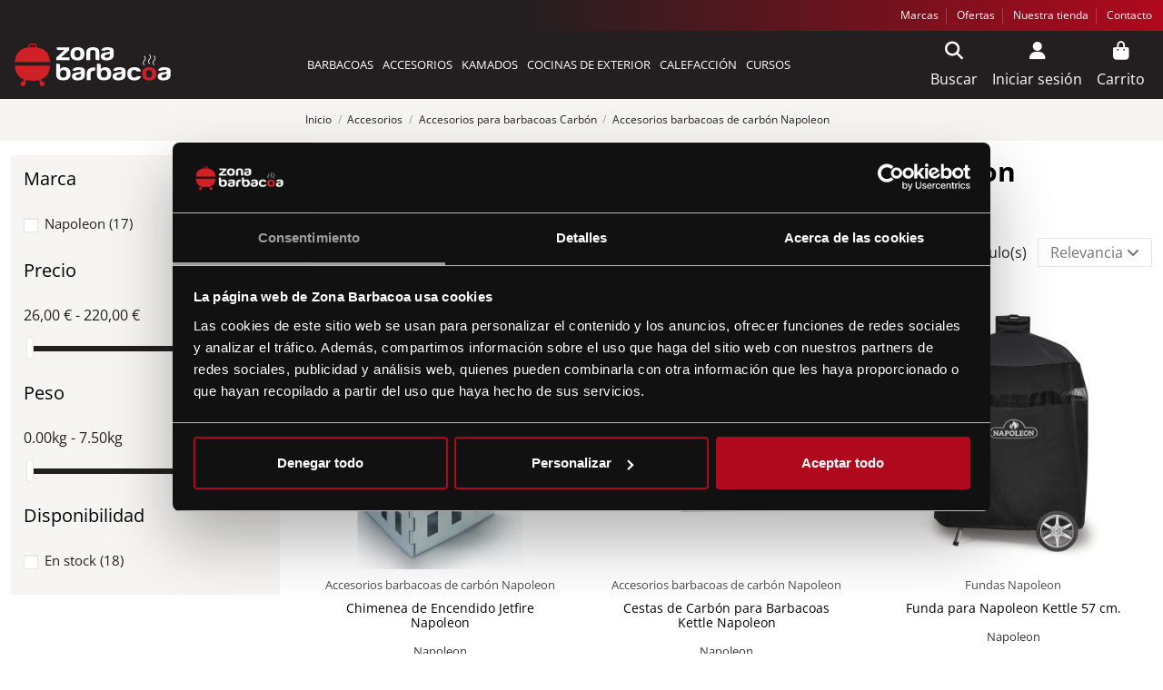

--- FILE ---
content_type: text/html; charset=utf-8
request_url: https://www.zonabarbacoa.com/82-accesorios-barbacoas-de-carbon-napoleon
body_size: 44641
content:
<!doctype html>
<html lang="es">

<head>
    
        
  <meta charset="utf-8">


  <meta http-equiv="x-ua-compatible" content="ie=edge">



  


  
  



  <title>ACCESORIOS PARA BARBACOAS DE CARBÓN NAPOLEON</title>
  
    
  
  
    
  
  <meta name="description" content="ACCESORIOS PARA BARBACOAS DE CARBÓN NAPOLEON">
  <meta name="keywords" content="accesorios, barbacoa, carbon, napoleon, accesorios napoleon">
    
      <link rel="canonical" href="https://www.zonabarbacoa.com/82-accesorios-barbacoas-de-carbon-napoleon">    

  
      

  
     <script type="application/ld+json">
 {
   "@context": "https://schema.org",
   "@type": "Organization",
   "name" : "Zona Barbacoa",
   "url" : "https://www.zonabarbacoa.com/"
       ,"logo": {
       "@type": "ImageObject",
       "url":"https://www.zonabarbacoa.com/img/logo-1675082883.jpg"
     }
    }
</script>

<script type="application/ld+json">
  {
    "@context": "https://schema.org",
    "@type": "WebPage",
    "isPartOf": {
      "@type": "WebSite",
      "url":  "https://www.zonabarbacoa.com/",
      "name": "Zona Barbacoa"
    },
    "name": "ACCESORIOS PARA BARBACOAS DE CARBÓN NAPOLEON",
    "url":  "https://www.zonabarbacoa.com/82-accesorios-barbacoas-de-carbon-napoleon"
  }
</script>


  <script type="application/ld+json">
    {
      "@context": "https://schema.org",
      "@type": "BreadcrumbList",
      "itemListElement": [
                  {
            "@type": "ListItem",
            "position": 1,
            "name": "Inicio",
            "item": "https://www.zonabarbacoa.com/"
          },              {
            "@type": "ListItem",
            "position": 2,
            "name": "Accesorios",
            "item": "https://www.zonabarbacoa.com/6-accesorios"
          },              {
            "@type": "ListItem",
            "position": 3,
            "name": "Accesorios para barbacoas Carbón",
            "item": "https://www.zonabarbacoa.com/80-accesorios-para-barbacoas-carbon"
          },              {
            "@type": "ListItem",
            "position": 4,
            "name": "Accesorios barbacoas de carbón Napoleon",
            "item": "https://www.zonabarbacoa.com/82-accesorios-barbacoas-de-carbon-napoleon"
          }          ]
    }
  </script>


  

  
    <script type="application/ld+json">
  {
    "@context": "https://schema.org",
    "@type": "ItemList",
    "itemListElement": [
            {
        "@type": "ListItem",
        "position": 1,
        "name": "Chimenea de Encendido Jetfire Napoleon",
        "url": "https://www.zonabarbacoa.com/accesorios-barbacoas-de-carbon-napoleon/851-chimenea-de-encendido-jetfire-napoleon.html"
      },          {
        "@type": "ListItem",
        "position": 2,
        "name": "Cestas de Carbón para Barbacoas Kettle Napoleon",
        "url": "https://www.zonabarbacoa.com/accesorios-barbacoas-de-carbon-napoleon/852-cestas-de-carbon-para-barbacoas-kettle-napoleon.html"
      },          {
        "@type": "ListItem",
        "position": 3,
        "name": "Funda para Napoleon Kettle 57 cm.",
        "url": "https://www.zonabarbacoa.com/fundas-napoleon/828-funda-para-napoleon-kettle-57-cm.html"
      },          {
        "@type": "ListItem",
        "position": 4,
        "name": "Funda para Napoleon ø57 cm con Carro",
        "url": "https://www.zonabarbacoa.com/fundas-napoleon/829-funda-para-napoleon-o57-cm-con-carro.html"
      },          {
        "@type": "ListItem",
        "position": 5,
        "name": "Parrilla Superior Napoleon para Barbacoas de Carbón",
        "url": "https://www.zonabarbacoa.com/accesorios-barbacoas-de-carbon-napoleon/1461-parrilla-superior-napoleon-para-barbacoas-de-carbon.html"
      },          {
        "@type": "ListItem",
        "position": 6,
        "name": "Funda para Napoleon Ketle 47 cm",
        "url": "https://www.zonabarbacoa.com/fundas-napoleon/1466-funda-para-napoleon-ketle-47-cm.html"
      },          {
        "@type": "ListItem",
        "position": 7,
        "name": "Anillo para Carbón y Plato Difusor",
        "url": "https://www.zonabarbacoa.com/accesorios-barbacoas-de-carbon-napoleon/1743-anillo-para-carbon-y-plato-difusor.html"
      },          {
        "@type": "ListItem",
        "position": 8,
        "name": "Asador y horno para pizza para kettle 57 cm",
        "url": "https://www.zonabarbacoa.com/accesorios-barbacoas-de-carbon-napoleon/1851-asador-y-horno-para-pizza-para-kettle-57-cm.html"
      },          {
        "@type": "ListItem",
        "position": 9,
        "name": "Asador Giratorio para Napoleon PRO605",
        "url": "https://www.zonabarbacoa.com/accesorios-barbacoas-de-carbon-napoleon/1894-asador-giratorio-para-napoleon-pro605.html"
      },          {
        "@type": "ListItem",
        "position": 10,
        "name": "Funda para Napoleon PRO605CSS",
        "url": "https://www.zonabarbacoa.com/fundas-napoleon/1896-funda-para-napoleon-pro605css.html"
      },          {
        "@type": "ListItem",
        "position": 11,
        "name": "Looft Air Lighter 2 Encendedor ultra rápido para Barbacoas y Chimeneas",
        "url": "https://www.zonabarbacoa.com/accesorios-para-barbacoas-carbon/2135-looft-air-lighter-2-encendedor-ultra-rapido-para-barbacoas-y-chimeneas.html"
      },          {
        "@type": "ListItem",
        "position": 12,
        "name": "Olla de hierro fundido 6L",
        "url": "https://www.zonabarbacoa.com/accesorios-multiusos-napoleon/2258-olla-de-hierro-fundido-6l.html"
      },          {
        "@type": "ListItem",
        "position": 13,
        "name": "Rejilla de Hierro Fundido para Napoleon Kettle 57 cm.",
        "url": "https://www.zonabarbacoa.com/accesorios-barbacoas-de-carbon-napoleon/3408-rejilla-de-hierro-fundido-para-napoleon-kettle-57-cm.html"
      },          {
        "@type": "ListItem",
        "position": 14,
        "name": "Rejilla de Hierro Fundido para Napoleon Kettle 47 cm.",
        "url": "https://www.zonabarbacoa.com/accesorios-barbacoas-de-carbon-napoleon/3410-rejilla-de-hierro-fundido-para-napoleon-kettle-47-cm.html"
      },          {
        "@type": "ListItem",
        "position": 15,
        "name": "Rejilla de Acero Inox. para Napoleon Kettle 57 cm.",
        "url": "https://www.zonabarbacoa.com/accesorios-barbacoas-de-carbon-napoleon/3411-rejilla-de-acero-inox-para-napoleon-kettle-57-cm.html"
      },          {
        "@type": "ListItem",
        "position": 16,
        "name": "Parrillas de Hierro Fundido Napoleon Freestyle y Rogue 425",
        "url": "https://www.zonabarbacoa.com/accesorios-barbacoas-de-carbon-napoleon/3412-parrillas-de-hierro-fundido-napoleon-freestyle-y-rogue-425.html"
      },          {
        "@type": "ListItem",
        "position": 17,
        "name": "Parrillas de Hierro Fundido Napoleon Rogue 525",
        "url": "https://www.zonabarbacoa.com/accesorios-barbacoas-de-carbon-napoleon/3413-parrillas-de-hierro-fundido-napoleon-rogue-525.html"
      },          {
        "@type": "ListItem",
        "position": 18,
        "name": "Parrillas de Hierro Fundido Napoleon Rogue 625",
        "url": "https://www.zonabarbacoa.com/accesorios-barbacoas-de-carbon-napoleon/3414-parrillas-de-hierro-fundido-napoleon-rogue-625.html"
      }        ]
  }
</script>


  
    
  



    <meta property="og:title" content="ACCESORIOS PARA BARBACOAS DE CARBÓN NAPOLEON"/>
    <meta property="og:url" content="https://www.zonabarbacoa.com/82-accesorios-barbacoas-de-carbon-napoleon"/>
    <meta property="og:site_name" content="Zona Barbacoa"/>
    <meta property="og:description" content="ACCESORIOS PARA BARBACOAS DE CARBÓN NAPOLEON">
    <meta property="og:type" content="website">


            <meta property="og:image" content="https://www.zonabarbacoa.com/c/82-category_default/accesorios-barbacoas-de-carbon-napoleon.jpg">
        <meta property="og:image:width" content="1003">
        <meta property="og:image:height" content="200">
    





      <meta name="viewport" content="width=device-width, initial-scale=1">
  


  <meta name="theme-color" content="#231f20">
  <meta name="msapplication-navbutton-color" content="#231f20">


  <link rel="icon" type="image/vnd.microsoft.icon" href="https://www.zonabarbacoa.com/img/favicon.ico?1675082883">
  <link rel="shortcut icon" type="image/x-icon" href="https://www.zonabarbacoa.com/img/favicon.ico?1675082883">
      <link rel="apple-touch-icon" href="/img/cms/zonabarbacoa/logo/logo-icono-zona-barbacoa-180x180-apple-touch-bg-231f20.png">
        <link rel="icon" sizes="192x192" href="/img/cms/zonabarbacoa/logo/logo-icono-zona-barbacoa-192x192-android-touch-bg-231f20.png">
  




    <link rel="stylesheet" href="https://www.zonabarbacoa.com/themes/wh_gesdi/assets/cache/theme-e50a291647.css" type="text/css" media="all">




<link rel="preload" as="font"
      href="https://www.zonabarbacoa.com/themes/warehouse/assets/css/font-awesome/webfonts/fa-brands-400.woff2"
      type="font/woff2" crossorigin="anonymous">

<link rel="preload" as="font"
      href="https://www.zonabarbacoa.com/themes/warehouse/assets/css/font-awesome/webfonts/fa-regular-400.woff2"
      type="font/woff2" crossorigin="anonymous">

<link rel="preload" as="font"
      href="https://www.zonabarbacoa.com/themes/warehouse/assets/css/font-awesome/webfonts/fa-solid-900.woff2"
      type="font/woff2" crossorigin="anonymous">

<link rel="preload" as="font"
      href="https://www.zonabarbacoa.com/themes/warehouse/assets/css/font-awesome/webfonts/fa-brands-400.woff2"
      type="font/woff2" crossorigin="anonymous">


<link  rel="preload stylesheet"  as="style" href="https://www.zonabarbacoa.com/themes/warehouse/assets/css/font-awesome/css/font-awesome-preload.css?v=6.7.2"
       type="text/css" crossorigin="anonymous">





  

  <script>
        var elementorFrontendConfig = {"isEditMode":"","stretchedSectionContainer":"","instagramToken":"","is_rtl":false,"ajax_csfr_token_url":"https:\/\/www.zonabarbacoa.com\/module\/iqitelementor\/Actions?process=handleCsfrToken&ajax=1"};
        var iqitTheme = {"rm_sticky":"down","rm_breakpoint":0,"op_preloader":"0","cart_style":"side","cart_confirmation":"open","h_layout":"4","f_fixed":"","f_layout":"1","h_absolute":"0","h_sticky":"menu","hw_width":"inherit","mm_content":"panel","hm_submenu_width":"default","h_search_type":"full","pl_lazyload":false,"pl_infinity":true,"pl_rollover":true,"pl_crsl_autoplay":false,"pl_slider_ld":3,"pl_slider_d":3,"pl_slider_t":2,"pl_slider_p":2,"pp_thumbs":"bottom","pp_zoom":"inner","pp_image_layout":"carousel","pp_tabs":"section","pl_grid_qty":false};
        var iqitcompare = {"nbProducts":0};
        var iqitcountdown_days = "d.";
        var iqitextendedproduct = {"speed":"70","hook":"first-image"};
        var iqitmegamenu = {"sticky":"false","containerSelector":"#wrapper > .container"};
        var iqitreviews = [];
        var prestashop = {"cart":{"products":[],"totals":{"total":{"type":"total","label":"Total","amount":0,"value":"0,00\u00a0\u20ac"},"total_including_tax":{"type":"total","label":"Total (impuestos incl.)","amount":0,"value":"0,00\u00a0\u20ac"},"total_excluding_tax":{"type":"total","label":"Total (impuestos excl.)","amount":0,"value":"0,00\u00a0\u20ac"}},"subtotals":{"products":{"type":"products","label":"Subtotal","amount":0,"value":"0,00\u00a0\u20ac"},"discounts":null,"shipping":{"type":"shipping","label":"Transporte","amount":0,"value":""},"tax":{"type":"tax","label":"Impuestos incluidos","amount":0,"value":"0,00\u00a0\u20ac"}},"products_count":0,"summary_string":"0 art\u00edculos","vouchers":{"allowed":1,"added":[]},"discounts":[],"minimalPurchase":0,"minimalPurchaseRequired":""},"currency":{"id":2,"name":"Euro","iso_code":"EUR","iso_code_num":"978","sign":"\u20ac"},"customer":{"lastname":null,"firstname":null,"email":null,"birthday":null,"newsletter":null,"newsletter_date_add":null,"optin":null,"website":null,"company":null,"siret":null,"ape":null,"is_logged":false,"gender":{"type":null,"name":null},"addresses":[]},"country":{"id_zone":"11","id_currency":"0","call_prefix":"34","iso_code":"ES","active":"1","contains_states":"1","need_identification_number":"1","need_zip_code":"1","zip_code_format":"NNNNN","display_tax_label":"1","name":"Espa\u00f1a","id":6},"language":{"name":"Espa\u00f1ol (Spanish)","iso_code":"es","locale":"es-ES","language_code":"es-es","active":"1","is_rtl":"0","date_format_lite":"d\/m\/Y","date_format_full":"d\/m\/Y H:i:s","id":4},"page":{"title":"","canonical":"https:\/\/www.zonabarbacoa.com\/82-accesorios-barbacoas-de-carbon-napoleon","meta":{"title":"ACCESORIOS PARA BARBACOAS DE CARB\u00d3N NAPOLEON","description":"ACCESORIOS PARA BARBACOAS DE CARB\u00d3N NAPOLEON","keywords":"accesorios, barbacoa, carbon, napoleon, accesorios napoleon","robots":"index"},"page_name":"category","body_classes":{"lang-es":true,"lang-rtl":false,"country-ES":true,"currency-EUR":true,"layout-left-column":true,"page-category":true,"tax-display-enabled":true,"page-customer-account":false,"category-id-82":true,"category-Accesorios barbacoas de carb\u00f3n Napoleon":true,"category-id-parent-80":true,"category-depth-level-4":true},"admin_notifications":[],"password-policy":{"feedbacks":{"0":"Muy d\u00e9bil","1":"D\u00e9bil","2":"Promedio","3":"Fuerte","4":"Muy fuerte","Straight rows of keys are easy to guess":"Una serie seguida de teclas de la misma fila es f\u00e1cil de adivinar","Short keyboard patterns are easy to guess":"Los patrones de teclado cortos son f\u00e1ciles de adivinar","Use a longer keyboard pattern with more turns":"Usa un patr\u00f3n de teclado m\u00e1s largo y con m\u00e1s giros","Repeats like \"aaa\" are easy to guess":"Las repeticiones como \u00abaaa\u00bb son f\u00e1ciles de adivinar","Repeats like \"abcabcabc\" are only slightly harder to guess than \"abc\"":"Las repeticiones como \"abcabcabc\" son solo un poco m\u00e1s dif\u00edciles de adivinar que \"abc\"","Sequences like abc or 6543 are easy to guess":"Las secuencias como \"abc\" o \"6543\" son f\u00e1ciles de adivinar","Recent years are easy to guess":"Los a\u00f1os recientes son f\u00e1ciles de adivinar","Dates are often easy to guess":"Las fechas suelen ser f\u00e1ciles de adivinar","This is a top-10 common password":"Esta es una de las 10 contrase\u00f1as m\u00e1s comunes","This is a top-100 common password":"Esta es una de las 100 contrase\u00f1as m\u00e1s comunes","This is a very common password":"Esta contrase\u00f1a es muy com\u00fan","This is similar to a commonly used password":"Esta contrase\u00f1a es similar a otras contrase\u00f1as muy usadas","A word by itself is easy to guess":"Una palabra que por s\u00ed misma es f\u00e1cil de adivinar","Names and surnames by themselves are easy to guess":"Los nombres y apellidos completos son f\u00e1ciles de adivinar","Common names and surnames are easy to guess":"Los nombres comunes y los apellidos son f\u00e1ciles de adivinar","Use a few words, avoid common phrases":"Usa varias palabras, evita frases comunes","No need for symbols, digits, or uppercase letters":"No se necesitan s\u00edmbolos, d\u00edgitos o letras may\u00fasculas","Avoid repeated words and characters":"Evita repetir palabras y caracteres","Avoid sequences":"Evita secuencias","Avoid recent years":"Evita a\u00f1os recientes","Avoid years that are associated with you":"Evita a\u00f1os que puedan asociarse contigo","Avoid dates and years that are associated with you":"Evita a\u00f1os y fechas que puedan asociarse contigo","Capitalization doesn't help very much":"Las may\u00fasculas no ayudan mucho","All-uppercase is almost as easy to guess as all-lowercase":"Todo en may\u00fasculas es casi tan f\u00e1cil de adivinar como en min\u00fasculas","Reversed words aren't much harder to guess":"Las palabras invertidas no son mucho m\u00e1s dif\u00edciles de adivinar","Predictable substitutions like '@' instead of 'a' don't help very much":"Las sustituciones predecibles como usar \"@\" en lugar de \"a\" no ayudan mucho","Add another word or two. Uncommon words are better.":"A\u00f1ade una o dos palabras m\u00e1s. Es mejor usar palabras poco habituales."}}},"shop":{"name":"Zona Barbacoa","logo":"https:\/\/www.zonabarbacoa.com\/img\/logo-1675082883.jpg","stores_icon":"https:\/\/www.zonabarbacoa.com\/img\/new-store-logo_stores-1428744205.gif","favicon":"https:\/\/www.zonabarbacoa.com\/img\/favicon.ico"},"core_js_public_path":"\/themes\/","urls":{"base_url":"https:\/\/www.zonabarbacoa.com\/","current_url":"https:\/\/www.zonabarbacoa.com\/82-accesorios-barbacoas-de-carbon-napoleon","shop_domain_url":"https:\/\/www.zonabarbacoa.com","img_ps_url":"https:\/\/www.zonabarbacoa.com\/img\/","img_cat_url":"https:\/\/www.zonabarbacoa.com\/img\/c\/","img_lang_url":"https:\/\/www.zonabarbacoa.com\/img\/l\/","img_prod_url":"https:\/\/www.zonabarbacoa.com\/img\/p\/","img_manu_url":"https:\/\/www.zonabarbacoa.com\/img\/m\/","img_sup_url":"https:\/\/www.zonabarbacoa.com\/img\/su\/","img_ship_url":"https:\/\/www.zonabarbacoa.com\/img\/s\/","img_store_url":"https:\/\/www.zonabarbacoa.com\/img\/st\/","img_col_url":"https:\/\/www.zonabarbacoa.com\/img\/co\/","img_url":"https:\/\/www.zonabarbacoa.com\/themes\/warehouse\/assets\/img\/","css_url":"https:\/\/www.zonabarbacoa.com\/themes\/warehouse\/assets\/css\/","js_url":"https:\/\/www.zonabarbacoa.com\/themes\/warehouse\/assets\/js\/","pic_url":"https:\/\/www.zonabarbacoa.com\/upload\/","theme_assets":"https:\/\/www.zonabarbacoa.com\/themes\/warehouse\/assets\/","theme_dir":"https:\/\/www.zonabarbacoa.com\/themes\/wh_gesdi\/","child_theme_assets":"https:\/\/www.zonabarbacoa.com\/themes\/wh_gesdi\/assets\/","child_img_url":"https:\/\/www.zonabarbacoa.com\/themes\/wh_gesdi\/assets\/img\/","child_css_url":"https:\/\/www.zonabarbacoa.com\/themes\/wh_gesdi\/assets\/css\/","child_js_url":"https:\/\/www.zonabarbacoa.com\/themes\/wh_gesdi\/assets\/js\/","pages":{"address":"https:\/\/www.zonabarbacoa.com\/direccion","addresses":"https:\/\/www.zonabarbacoa.com\/direcciones","authentication":"https:\/\/www.zonabarbacoa.com\/iniciar-sesion","manufacturer":"https:\/\/www.zonabarbacoa.com\/marcas","cart":"https:\/\/www.zonabarbacoa.com\/carrito","category":"https:\/\/www.zonabarbacoa.com\/index.php?controller=category","cms":"https:\/\/www.zonabarbacoa.com\/index.php?controller=cms","contact":"https:\/\/www.zonabarbacoa.com\/contactenos","discount":"https:\/\/www.zonabarbacoa.com\/descuento","guest_tracking":"https:\/\/www.zonabarbacoa.com\/seguimiento-pedido-invitado","history":"https:\/\/www.zonabarbacoa.com\/historial-pedidos","identity":"https:\/\/www.zonabarbacoa.com\/datos-personales","index":"https:\/\/www.zonabarbacoa.com\/","my_account":"https:\/\/www.zonabarbacoa.com\/mi-cuenta","order_confirmation":"https:\/\/www.zonabarbacoa.com\/confirmacion-pedido","order_detail":"https:\/\/www.zonabarbacoa.com\/index.php?controller=order-detail","order_follow":"https:\/\/www.zonabarbacoa.com\/seguimiento-pedido","order":"https:\/\/www.zonabarbacoa.com\/pedido","order_return":"https:\/\/www.zonabarbacoa.com\/index.php?controller=order-return","order_slip":"https:\/\/www.zonabarbacoa.com\/facturas-abono","pagenotfound":"https:\/\/www.zonabarbacoa.com\/index.php?controller=pagenotfound","password":"https:\/\/www.zonabarbacoa.com\/recuperar-contrasena","pdf_invoice":"https:\/\/www.zonabarbacoa.com\/index.php?controller=pdf-invoice","pdf_order_return":"https:\/\/www.zonabarbacoa.com\/index.php?controller=pdf-order-return","pdf_order_slip":"https:\/\/www.zonabarbacoa.com\/index.php?controller=pdf-order-slip","prices_drop":"https:\/\/www.zonabarbacoa.com\/rebajas-ofertas","product":"https:\/\/www.zonabarbacoa.com\/index.php?controller=product","registration":"https:\/\/www.zonabarbacoa.com\/index.php?controller=registration","search":"https:\/\/www.zonabarbacoa.com\/busqueda","sitemap":"https:\/\/www.zonabarbacoa.com\/sitemap","stores":"https:\/\/www.zonabarbacoa.com\/tiendas","supplier":"https:\/\/www.zonabarbacoa.com\/proveedores","new_products":"https:\/\/www.zonabarbacoa.com\/novedades","brands":"https:\/\/www.zonabarbacoa.com\/marcas","register":"https:\/\/www.zonabarbacoa.com\/index.php?controller=registration","order_login":"https:\/\/www.zonabarbacoa.com\/pedido?login=1"},"alternative_langs":[],"actions":{"logout":"https:\/\/www.zonabarbacoa.com\/?mylogout="},"no_picture_image":{"bySize":{"small_default":{"url":"https:\/\/www.zonabarbacoa.com\/img\/p\/es-default-small_default.jpg","width":150,"height":150},"cart_default":{"url":"https:\/\/www.zonabarbacoa.com\/img\/p\/es-default-cart_default.jpg","width":200,"height":200},"home_default":{"url":"https:\/\/www.zonabarbacoa.com\/img\/p\/es-default-home_default.jpg","width":350,"height":350},"medium_default":{"url":"https:\/\/www.zonabarbacoa.com\/img\/p\/es-default-medium_default.jpg","width":600,"height":600},"large_default":{"url":"https:\/\/www.zonabarbacoa.com\/img\/p\/es-default-large_default.jpg","width":800,"height":800},"thickbox_default":{"url":"https:\/\/www.zonabarbacoa.com\/img\/p\/es-default-thickbox_default.jpg","width":2000,"height":2000}},"small":{"url":"https:\/\/www.zonabarbacoa.com\/img\/p\/es-default-small_default.jpg","width":150,"height":150},"medium":{"url":"https:\/\/www.zonabarbacoa.com\/img\/p\/es-default-medium_default.jpg","width":600,"height":600},"large":{"url":"https:\/\/www.zonabarbacoa.com\/img\/p\/es-default-thickbox_default.jpg","width":2000,"height":2000},"legend":""}},"configuration":{"display_taxes_label":true,"display_prices_tax_incl":true,"is_catalog":false,"show_prices":true,"opt_in":{"partner":false},"quantity_discount":{"type":"discount","label":"Descuento unitario"},"voucher_enabled":1,"return_enabled":0},"field_required":[],"breadcrumb":{"links":[{"title":"Inicio","url":"https:\/\/www.zonabarbacoa.com\/"},{"title":"Accesorios","url":"https:\/\/www.zonabarbacoa.com\/6-accesorios"},{"title":"Accesorios para barbacoas Carb\u00f3n","url":"https:\/\/www.zonabarbacoa.com\/80-accesorios-para-barbacoas-carbon"},{"title":"Accesorios barbacoas de carb\u00f3n Napoleon","url":"https:\/\/www.zonabarbacoa.com\/82-accesorios-barbacoas-de-carbon-napoleon"}],"count":4},"link":{"protocol_link":"https:\/\/","protocol_content":"https:\/\/"},"time":1768860966,"static_token":"524c0c319e7c0c4fb376bed8c9812138","token":"7a81f4dd39a6d3bbc39b60b402bb4f43","debug":false};
        var psemailsubscription_subscription = "https:\/\/www.zonabarbacoa.com\/module\/ps_emailsubscription\/subscription";
        var psr_icon_color = "#D22027";
      </script>



      <!-- Google Consent Mode -->
    <script data-cookieconsent="ignore">
      window.dataLayer = window.dataLayer || [];
      function gtag() {
        dataLayer.push(arguments)
      }
      gtag("consent", "default", {
        ad_personalization: "denied",
        ad_storage: "denied",
        ad_user_data: "denied",
        analytics_storage: "denied",
        functionality_storage: "denied",
        personalization_storage: "denied",
        security_storage: "granted",
        wait_for_update: 500,
      });
      gtag("set", "ads_data_redaction", true);
      gtag("set", "url_passthrough", true);
    </script>
    <!-- End Google Consent Mode-->
    
    <!-- Google Tag Manager -->
    <script data-cookieconsent="ignore">
    (function(w,d,s,l,i){w[l]=w[l]||[];w[l].push({'gtm.start':
    new Date().getTime(),event:'gtm.js'});var f=d.getElementsByTagName(s)[0],
    j=d.createElement(s),dl=l!='dataLayer'?'&l='+l:'';j.async=true;j.src=
    'https://www.googletagmanager.com/gtm.js?id='+i+dl;f.parentNode.insertBefore(j,f);
    })(window,document,'script','dataLayer','GTM-MFM5B97');</script>
    <!-- End Google Tag Manager -->
    
    <!-- Cookiebot CMP-->
    <script
      id="Cookiebot"
      src="https://consent.cookiebot.com/uc.js"
      data-cbid="2e9cd13f-3384-4f99-b766-7ab8dde2b0da"
      data-blockingmode="auto"
      type="text/javascript"
    ></script>
    <!-- End Cookiebot CMP --><script async src="https://www.googletagmanager.com/gtag/js?id=G-MZLXT57WXW"></script>
<script>
  window.dataLayer = window.dataLayer || [];
  function gtag(){dataLayer.push(arguments);}
  gtag('js', new Date());
  gtag(
    'config',
    'G-MZLXT57WXW',
    {
      'debug_mode':false
                      }
  );
</script>

<script type="text/javascript">
    var url_basic_ets = 'https://www.zonabarbacoa.com/';
    var link_contact_ets = 'https://www.zonabarbacoa.com/module/ets_cfultimate/contact';
    var ets_cfu_recaptcha_enabled = 1;
    var ets_cfu_iso_code = 'es';
    var ets_cfu_locale = 'es';
            var ets_cfu_recaptcha_type = "v3";
        var ets_cfu_recaptcha_v3 = 1;
        var ets_cfu_recaptcha_key = "6LeEm7wpAAAAAEhb66fudvN1IuM_tUFWA80Cv5ae";
        var ets_cfu_recaptcha_action = "";
        var ets_cfu_recaptcha_enterprise_score = 0;
                var hidden_reference = 1;
    </script>
            <script src="https://www.google.com/recaptcha/api.js?hl=es&render=6LeEm7wpAAAAAEhb66fudvN1IuM_tUFWA80Cv5ae"></script>
    
    <style>
        .seosa_label_hint_1 {
            display: none;
            position: absolute;
            background: #000000;
            color: white;
            border-radius: 3px;
                            top: 80px;
                        z-index: 1000;
            opacity: 1;
            width: 150px;
            padding: 5px;
        }
        .seosa_label_hint_1:after {
            border-bottom: solid transparent 7px;
            border-top: solid transparent 7px;
                  top: 10%;
            content: " ";
            height: 0;
                    position: absolute;
            width: 0;
        }
    </style>
    <style>
        .seosa_label_hint_2 {
            display: none;
            position: absolute;
            background: #000000;
            color: white;
            border-radius: 3px;
                            top: 80px;
                        z-index: 1000;
            opacity: 1;
            width: 150px;
            padding: 5px;
        }
        .seosa_label_hint_2:after {
            border-bottom: solid transparent 7px;
            border-top: solid transparent 7px;
                  top: 10%;
            content: " ";
            height: 0;
                    position: absolute;
            width: 0;
        }
    </style>
    <style>
        .seosa_label_hint_3 {
            display: none;
            position: absolute;
            background: #000000;
            color: white;
            border-radius: 3px;
                            top: 80px;
                        z-index: 1000;
            opacity: 1;
            width: 150px;
            padding: 5px;
        }
        .seosa_label_hint_3:after {
            border-bottom: solid transparent 7px;
            border-top: solid transparent 7px;
                  top: 10%;
            content: " ";
            height: 0;
                    position: absolute;
            width: 0;
        }
    </style>
    <style>
        .seosa_label_hint_4 {
            display: none;
            position: absolute;
            background: #000000;
            color: white;
            border-radius: 3px;
                            top: 80px;
                        z-index: 1000;
            opacity: 1;
            width: 150px;
            padding: 5px;
        }
        .seosa_label_hint_4:after {
            border-bottom: solid transparent 7px;
            border-top: solid transparent 7px;
                  top: 10%;
            content: " ";
            height: 0;
                    position: absolute;
            width: 0;
        }
    </style>
    <style>
        .seosa_label_hint_5 {
            display: none;
            position: absolute;
            background: #000000;
            color: white;
            border-radius: 3px;
                            top: 80px;
                        z-index: 1000;
            opacity: 1;
            width: 150px;
            padding: 5px;
        }
        .seosa_label_hint_5:after {
            border-bottom: solid transparent 7px;
            border-top: solid transparent 7px;
                  top: 10%;
            content: " ";
            height: 0;
                    position: absolute;
            width: 0;
        }
    </style>
    <style>
        .seosa_label_hint_6 {
            display: none;
            position: absolute;
            background: #000000;
            color: white;
            border-radius: 3px;
                            top: 80px;
                        z-index: 1000;
            opacity: 1;
            width: 150px;
            padding: 5px;
        }
        .seosa_label_hint_6:after {
            border-bottom: solid transparent 7px;
            border-top: solid transparent 7px;
                  top: 10%;
            content: " ";
            height: 0;
                    position: absolute;
            width: 0;
        }
    </style>
    <style>
        .seosa_label_hint_7 {
            display: none;
            position: absolute;
            background: #000000;
            color: white;
            border-radius: 3px;
                            top: 80px;
                        z-index: 1000;
            opacity: 1;
            width: 150px;
            padding: 5px;
        }
        .seosa_label_hint_7:after {
            border-bottom: solid transparent 7px;
            border-top: solid transparent 7px;
                  top: 10%;
            content: " ";
            height: 0;
                    position: absolute;
            width: 0;
        }
    </style>
    <style>
        .seosa_label_hint_8 {
            display: none;
            position: absolute;
            background: #000000;
            color: white;
            border-radius: 3px;
                            top: 80px;
                        z-index: 1000;
            opacity: 1;
            width: 150px;
            padding: 5px;
        }
        .seosa_label_hint_8:after {
            border-bottom: solid transparent 7px;
            border-top: solid transparent 7px;
                  top: 10%;
            content: " ";
            height: 0;
                    position: absolute;
            width: 0;
        }
    </style>
    <style>
        .seosa_label_hint_9 {
            display: none;
            position: absolute;
            background: #000000;
            color: white;
            border-radius: 3px;
                            top: 80px;
                        z-index: 1000;
            opacity: 1;
            width: 150px;
            padding: 5px;
        }
        .seosa_label_hint_9:after {
            border-bottom: solid transparent 7px;
            border-top: solid transparent 7px;
                  top: 10%;
            content: " ";
            height: 0;
                    position: absolute;
            width: 0;
        }
    </style>
    <style>
        .seosa_label_hint_10 {
            display: none;
            position: absolute;
            background: #000000;
            color: white;
            border-radius: 3px;
                            top: 80px;
                        z-index: 1000;
            opacity: 1;
            width: 150px;
            padding: 5px;
        }
        .seosa_label_hint_10:after {
            border-bottom: solid transparent 7px;
            border-top: solid transparent 7px;
                  top: 10%;
            content: " ";
            height: 0;
                    position: absolute;
            width: 0;
        }
    </style>
    <style>
        .seosa_label_hint_11 {
            display: none;
            position: absolute;
            background: #000000;
            color: white;
            border-radius: 3px;
                            top: 80px;
                        z-index: 1000;
            opacity: 1;
            width: 150px;
            padding: 5px;
        }
        .seosa_label_hint_11:after {
            border-bottom: solid transparent 7px;
            border-top: solid transparent 7px;
                  top: 10%;
            content: " ";
            height: 0;
                    position: absolute;
            width: 0;
        }
    </style>
    <style>
        .seosa_label_hint_12 {
            display: none;
            position: absolute;
            background: #000000;
            color: white;
            border-radius: 3px;
                            top: 80px;
                        z-index: 1000;
            opacity: 1;
            width: 150px;
            padding: 5px;
        }
        .seosa_label_hint_12:after {
            border-bottom: solid transparent 7px;
            border-top: solid transparent 7px;
                  top: 10%;
            content: " ";
            height: 0;
                    position: absolute;
            width: 0;
        }
    </style>
    <style>
        .seosa_label_hint_13 {
            display: none;
            position: absolute;
            background: #000000;
            color: white;
            border-radius: 3px;
                            top: 80px;
                        z-index: 1000;
            opacity: 1;
            width: 150px;
            padding: 5px;
        }
        .seosa_label_hint_13:after {
            border-bottom: solid transparent 7px;
            border-top: solid transparent 7px;
                  top: 10%;
            content: " ";
            height: 0;
                    position: absolute;
            width: 0;
        }
    </style>
    <style>
        .seosa_label_hint_14 {
            display: none;
            position: absolute;
            background: #000000;
            color: white;
            border-radius: 3px;
                            top: 80px;
                        z-index: 1000;
            opacity: 1;
            width: 150px;
            padding: 5px;
        }
        .seosa_label_hint_14:after {
            border-bottom: solid transparent 7px;
            border-top: solid transparent 7px;
                  top: 10%;
            content: " ";
            height: 0;
                    position: absolute;
            width: 0;
        }
    </style>
    <style>
        .seosa_label_hint_15 {
            display: none;
            position: absolute;
            background: #000000;
            color: white;
            border-radius: 3px;
                            top: 80px;
                        z-index: 1000;
            opacity: 1;
            width: 150px;
            padding: 5px;
        }
        .seosa_label_hint_15:after {
            border-bottom: solid transparent 7px;
            border-top: solid transparent 7px;
                  top: 10%;
            content: " ";
            height: 0;
                    position: absolute;
            width: 0;
        }
    </style>
    <style>
        .seosa_label_hint_16 {
            display: none;
            position: absolute;
            background: #000000;
            color: white;
            border-radius: 3px;
                            top: 80px;
                        z-index: 1000;
            opacity: 1;
            width: 150px;
            padding: 5px;
        }
        .seosa_label_hint_16:after {
            border-bottom: solid transparent 7px;
            border-top: solid transparent 7px;
                  top: 10%;
            content: " ";
            height: 0;
                    position: absolute;
            width: 0;
        }
    </style>
    <style>
        .seosa_label_hint_17 {
            display: none;
            position: absolute;
            background: #000000;
            color: white;
            border-radius: 3px;
                            top: 80px;
                        z-index: 1000;
            opacity: 1;
            width: 150px;
            padding: 5px;
        }
        .seosa_label_hint_17:after {
            border-bottom: solid transparent 7px;
            border-top: solid transparent 7px;
                  top: 10%;
            content: " ";
            height: 0;
                    position: absolute;
            width: 0;
        }
    </style>
    <style>
        .seosa_label_hint_18 {
            display: none;
            position: absolute;
            background: #000000;
            color: white;
            border-radius: 3px;
                            top: 80px;
                        z-index: 1000;
            opacity: 1;
            width: 150px;
            padding: 5px;
        }
        .seosa_label_hint_18:after {
            border-bottom: solid transparent 7px;
            border-top: solid transparent 7px;
                  top: 10%;
            content: " ";
            height: 0;
                    position: absolute;
            width: 0;
        }
    </style>
    <style>
        .seosa_label_hint_19 {
            display: none;
            position: absolute;
            background: #b0081c;
            color: #ffffff;
            border-radius: 3px;
                            top: 0;
                          left: -10px;
                margin-left: -150px;
                                z-index: 1000;
            opacity: 0.9;
            width: 150px;
            padding: 5px;
        }
        .seosa_label_hint_19:after {
            border-bottom: solid transparent 7px;
            border-top: solid transparent 7px;
                    border-left: solid #b0081c 10px;
                    top: 10%;
            content: " ";
            height: 0;
                    left: 100%;
                      position: absolute;
            width: 0;
        }
    </style>
    <style>
        .seosa_label_hint_20 {
            display: none;
            position: absolute;
            background: #b0081c;
            color: #ffffff;
            border-radius: 3px;
                            top: 0;
                          left: -10px;
                margin-left: -150px;
                                z-index: 1000;
            opacity: 0.9;
            width: 150px;
            padding: 5px;
        }
        .seosa_label_hint_20:after {
            border-bottom: solid transparent 7px;
            border-top: solid transparent 7px;
                    border-left: solid #b0081c 10px;
                    top: 10%;
            content: " ";
            height: 0;
                    left: 100%;
                      position: absolute;
            width: 0;
        }
    </style>
    <style>
        .seosa_label_hint_21 {
            display: none;
            position: absolute;
            background: #b0081c;
            color: #ffffff;
            border-radius: 3px;
                            top: 0;
                          left: -10px;
                margin-left: -150px;
                                z-index: 1000;
            opacity: 0.9;
            width: 150px;
            padding: 5px;
        }
        .seosa_label_hint_21:after {
            border-bottom: solid transparent 7px;
            border-top: solid transparent 7px;
                    border-left: solid #b0081c 10px;
                    top: 10%;
            content: " ";
            height: 0;
                    left: 100%;
                      position: absolute;
            width: 0;
        }
    </style>
    <style>
        .seosa_label_hint_22 {
            display: none;
            position: absolute;
            background: #b0081c;
            color: #ffffff;
            border-radius: 3px;
                            top: 0;
                          left: -10px;
                margin-left: -150px;
                                z-index: 1000;
            opacity: 0.9;
            width: 150px;
            padding: 5px;
        }
        .seosa_label_hint_22:after {
            border-bottom: solid transparent 7px;
            border-top: solid transparent 7px;
                    border-left: solid #b0081c 10px;
                    top: 10%;
            content: " ";
            height: 0;
                    left: 100%;
                      position: absolute;
            width: 0;
        }
    </style>



    
    
    </head>

<body id="category" class="lang-es country-es currency-eur layout-left-column page-category tax-display-enabled category-id-82 category-accesorios-barbacoas-de-carbon-napoleon category-id-parent-80 category-depth-level-4 body-desktop-header-style-w-4">


    




    <noscript><iframe src="https://www.googletagmanager.com/ns.html?id=GTM-MFM5B97"
height="0" width="0" style="display:none;visibility:hidden"></iframe></noscript>


<main id="main-page-content"  >
    
            

    <header id="header" class="desktop-header-style-w-4">
        
            
  <div class="header-banner">
    
  </div>




            <nav class="header-nav">
        <div class="container">
    
        <div class="row justify-content-between">
            <div class="col col-auto col-md left-nav">
                                
            </div>
            <div class="col col-auto center-nav text-center">
                
             </div>
            <div class="col col-auto col-md right-nav text-right">
                <div class="block-HtmlBanner block-links-inline d-inline-block">
<ul class="p-0">
<li><a href="/70-marcas">Marcas</a></li>
<li><a href="/7-ofertas-y-promociones">Ofertas</a></li>
<li><a href="/content/15-zona-barbacoa">Nuestra tienda</a></li>
<li><a href="/content/6-contacto">Contacto</a></li>
</ul>
</div>
             </div>
        </div>

                        </div>
            </nav>
        



<div id="desktop-header" class="desktop-header-style-4">
    
            
<div class="header-top">
    <div id="desktop-header-container" class="container">
        <div class="row align-items-center">
                            <div class="col col-auto col-header-left">
                    <div id="desktop_logo">
                        
  <a href="https://www.zonabarbacoa.com/">
    <img class="logo img-fluid"
         src="https://www.zonabarbacoa.com/img/logo-1675082883.jpg"
          srcset="/img/cms/zonabarbacoa/logo/logo-zona-barbacoa-retina.png 2x"         alt="Zona Barbacoa"
         width="180"
         height="55"
    >
  </a>

                    </div>
                    
                </div>
                <div class="col col-header-center col-header-menu">
                                        <div id="iqitmegamenu-wrapper" class="iqitmegamenu-wrapper iqitmegamenu-all">
	<div class="container container-iqitmegamenu">
		<div id="iqitmegamenu-horizontal" class="iqitmegamenu  clearfix" role="navigation">

						
			<nav id="cbp-hrmenu" class="cbp-hrmenu cbp-horizontal cbp-hrsub-narrow">
				<ul>
											<li id="cbp-hrmenu-tab-10"
							class="cbp-hrmenu-tab cbp-hrmenu-tab-10  cbp-has-submeu">
							<a href="https://www.zonabarbacoa.com/108-barbacoas" class="nav-link" 
										>
										

										<span class="cbp-tab-title">
											BARBACOAS											<i class="fa fa-angle-down cbp-submenu-aindicator"></i></span>
																			</a>
																			<div class="cbp-hrsub col-12">
											<div class="cbp-hrsub-inner">
												<div class="container iqitmegamenu-submenu-container">
													
																																													




<div class="row menu_row menu-element  first_rows menu-element-id-27">
                

                                                




    <div class="col-10 cbp-menu-column cbp-menu-element menu-element-id-28 cbp-empty-column">
        <div class="cbp-menu-column-inner">
                        
                
                
            

                                                




<div class="row menu_row menu-element  menu-element-id-32">
                

                                                




    <div class="col-3 cbp-menu-column cbp-menu-element menu-element-id-13 ">
        <div class="cbp-menu-column-inner">
                        
                
                
                    
                                                    <div class="row cbp-categories-row">
                                                                                                            <div class="col-12">
                                            <div class="cbp-category-link-w"><a href="https://www.zonabarbacoa.com/3-barbacoas-carbon"
                                                                                class="cbp-column-title nav-link cbp-category-title">Barbacoas de Carbón</a>
                                                                                                                                                    
    <ul class="cbp-links cbp-category-tree"><li ><div class="cbp-category-link-w"><a href="https://www.zonabarbacoa.com/442-barbacoas-de-carbon-forge-adour">Barbacoas de Carbón Forge Adour</a></div></li><li ><div class="cbp-category-link-w"><a href="https://www.zonabarbacoa.com/443-barbacoas-de-carbon-masterbuilt">Barbacoas de Carbón Masterbuilt</a></div></li><li  class="cbp-hrsub-haslevel2" ><div class="cbp-category-link-w"><a href="https://www.zonabarbacoa.com/66-barbacoas-de-carbon-weber">Barbacoas de carbón Weber</a>
    <ul class="cbp-hrsub-level2"><li ><div class="cbp-category-link-w"><a href="https://www.zonabarbacoa.com/179-weber-kettle">Weber Kettle</a></div></li><li ><div class="cbp-category-link-w"><a href="https://www.zonabarbacoa.com/180-weber-master-touch">Weber Master-Touch</a></div></li><li ><div class="cbp-category-link-w"><a href="https://www.zonabarbacoa.com/181-weber-perfomer">Weber Perfomer</a></div></li><li ><div class="cbp-category-link-w"><a href="https://www.zonabarbacoa.com/182-weber-ranch">Weber Ranch</a></div></li><li ><div class="cbp-category-link-w"><a href="https://www.zonabarbacoa.com/183-weber-summit-kamado">Weber Summit Kamado</a></div></li><li ><div class="cbp-category-link-w"><a href="https://www.zonabarbacoa.com/184-barbacoas-portatiles-weber">Barbacoas Portátiles Weber</a></div></li></ul>
</div></li><li  class="cbp-hrsub-haslevel2" ><div class="cbp-category-link-w"><a href="https://www.zonabarbacoa.com/67-barbacoas-de-carbon-napoleon">Barbacoas de carbón Napoleon</a>
    <ul class="cbp-hrsub-level2"><li ><div class="cbp-category-link-w"><a href="https://www.zonabarbacoa.com/191-napoleon-cart">Napoleon Cart</a></div></li><li ><div class="cbp-category-link-w"><a href="https://www.zonabarbacoa.com/192-napoleon-kettle">Napoleon Kettle</a></div></li></ul>
</div></li><li  class="cbp-hrsub-haslevel2" ><div class="cbp-category-link-w"><a href="https://www.zonabarbacoa.com/141-barbacoas-de-carbon-broil-king">Barbacoas de carbón Broil King</a>
    <ul class="cbp-hrsub-level2"><li ><div class="cbp-category-link-w"><a href="https://www.zonabarbacoa.com/220-broil-king-regal">Broil King Regal</a></div></li></ul>
</div></li><li ><div class="cbp-category-link-w"><a href="https://www.zonabarbacoa.com/123-barbacoas-de-carbon-cadac">Barbacoas de carbón Cadac</a></div></li><li ><div class="cbp-category-link-w"><a href="https://www.zonabarbacoa.com/303-barbacoas-de-carbon-fm">Barbacoas de carbón FM</a></div></li><li ><div class="cbp-category-link-w"><a href="https://www.zonabarbacoa.com/333-barbacoas-de-carbon-char-griller">Barbacoas de carbón Char-Griller</a></div></li><li ><div class="cbp-category-link-w"><a href="https://www.zonabarbacoa.com/398-barbacoas-de-carbon-brabura-grills">Barbacoas de carbón Brabura Grills</a></div></li><li ><div class="cbp-category-link-w"><a href="https://www.zonabarbacoa.com/345-barbacoas-de-carbon-pit-boss">Barbacoas de carbón Pit Boss</a></div></li><li ><div class="cbp-category-link-w"><a href="https://www.zonabarbacoa.com/421-barbacoas-de-carbon-char-broil">Barbacoas de carbón Char-Broil</a></div></li><li ><div class="cbp-category-link-w"><a href="https://www.zonabarbacoa.com/456-barbacoas-de-carbon-everdure">Barbacoas de Carbón Everdure</a></div></li></ul>

                                                                                            </div>
                                        </div>
                                                                                                </div>
                                            
                
            

            
            </div>    </div>
                                    




    <div class="col-3 cbp-menu-column cbp-menu-element menu-element-id-12 ">
        <div class="cbp-menu-column-inner">
                        
                
                
                    
                                                    <div class="row cbp-categories-row">
                                                                                                            <div class="col-12">
                                            <div class="cbp-category-link-w"><a href="https://www.zonabarbacoa.com/4-barbacoas-gas"
                                                                                class="cbp-column-title nav-link cbp-category-title">Barbacoas de Gas</a>
                                                                                                                                                    
    <ul class="cbp-links cbp-category-tree"><li  class="cbp-hrsub-haslevel2" ><div class="cbp-category-link-w"><a href="https://www.zonabarbacoa.com/68-barbacoas-de-gas-weber">Barbacoas de gas Weber</a>
    <ul class="cbp-hrsub-level2"><li ><div class="cbp-category-link-w"><a href="https://www.zonabarbacoa.com/156-weber-summit">Weber Summit</a></div></li><li ><div class="cbp-category-link-w"><a href="https://www.zonabarbacoa.com/157-weber-genesis">Weber Genesis</a></div></li><li ><div class="cbp-category-link-w"><a href="https://www.zonabarbacoa.com/158-weber-spirit">Weber Spirit</a></div></li><li ><div class="cbp-category-link-w"><a href="https://www.zonabarbacoa.com/159-weber-q">Weber Q</a></div></li><li ><div class="cbp-category-link-w"><a href="https://www.zonabarbacoa.com/177-barbacoas-portatiles-weber">Barbacoas portátiles Weber</a></div></li></ul>
</div></li><li  class="cbp-hrsub-haslevel2" ><div class="cbp-category-link-w"><a href="https://www.zonabarbacoa.com/69-barbacoas-de-gas-napoleon">Barbacoas de gas Napoleon</a>
    <ul class="cbp-hrsub-level2"><li ><div class="cbp-category-link-w"><a href="https://www.zonabarbacoa.com/160-napoleon-prestige-pro">Napoleon Prestige Pro</a></div></li><li ><div class="cbp-category-link-w"><a href="https://www.zonabarbacoa.com/161-napoleon-phantom">Napoleon Phantom</a></div></li><li ><div class="cbp-category-link-w"><a href="https://www.zonabarbacoa.com/162-napoleon-prestige">Napoleon Prestige</a></div></li><li ><div class="cbp-category-link-w"><a href="https://www.zonabarbacoa.com/163-napoleon-rogue-se">Napoleon Rogue SE</a></div></li><li ><div class="cbp-category-link-w"><a href="https://www.zonabarbacoa.com/164-napoleon-rogue-xt">Napoleon Rogue XT</a></div></li><li ><div class="cbp-category-link-w"><a href="https://www.zonabarbacoa.com/165-napoleon-rogue">Napoleon Rogue</a></div></li><li ><div class="cbp-category-link-w"><a href="https://www.zonabarbacoa.com/166-napoleon-freestyle">Napoleon Freestyle</a></div></li><li ><div class="cbp-category-link-w"><a href="https://www.zonabarbacoa.com/178-barbacoas-portatiles-napoleon">Barbacoas portátiles Napoleon</a></div></li></ul>
</div></li><li  class="cbp-hrsub-haslevel2" ><div class="cbp-category-link-w"><a href="https://www.zonabarbacoa.com/130-barbacoas-de-gas-broil-king">Barbacoas de gas Broil King</a>
    <ul class="cbp-hrsub-level2"><li ><div class="cbp-category-link-w"><a href="https://www.zonabarbacoa.com/167-broil-king-imperial">Broil king Imperial</a></div></li><li ><div class="cbp-category-link-w"><a href="https://www.zonabarbacoa.com/168-broil-king-regal">Broil king Regal</a></div></li><li ><div class="cbp-category-link-w"><a href="https://www.zonabarbacoa.com/169-broil-king-baron">Broil King Baron</a></div></li><li ><div class="cbp-category-link-w"><a href="https://www.zonabarbacoa.com/170-broil-king-crown">Broil King Crown</a></div></li><li ><div class="cbp-category-link-w"><a href="https://www.zonabarbacoa.com/171-broil-king-signet">Broil King Signet</a></div></li><li ><div class="cbp-category-link-w"><a href="https://www.zonabarbacoa.com/172-broil-king-monarch">Broil King Monarch</a></div></li><li ><div class="cbp-category-link-w"><a href="https://www.zonabarbacoa.com/173-broil-king-royal">Broil king Royal</a></div></li><li ><div class="cbp-category-link-w"><a href="https://www.zonabarbacoa.com/174-broil-king-gem">Broil King Gem</a></div></li><li ><div class="cbp-category-link-w"><a href="https://www.zonabarbacoa.com/175-broil-king-portachef">Broil King Portachef</a></div></li></ul>
</div></li><li  class="cbp-hrsub-haslevel2" ><div class="cbp-category-link-w"><a href="https://www.zonabarbacoa.com/27-barbacoas-de-gas-beefeater">Barbacoas de gas Beefeater</a>
    <ul class="cbp-hrsub-level2"><li ><div class="cbp-category-link-w"><a href="https://www.zonabarbacoa.com/223-beefeater-discovery-1200">Beefeater Discovery 1200</a></div></li><li ><div class="cbp-category-link-w"><a href="https://www.zonabarbacoa.com/224-beefeater-discovery-1500">Beefeater Discovery 1500</a></div></li><li ><div class="cbp-category-link-w"><a href="https://www.zonabarbacoa.com/225-beefeater-discovery-1600">Beefeater Discovery 1600</a></div></li></ul>
</div></li><li  class="cbp-hrsub-haslevel2" ><div class="cbp-category-link-w"><a href="https://www.zonabarbacoa.com/121-barbacoas-de-gas-cadac">Barbacoas de gas Cadac</a>
    <ul class="cbp-hrsub-level2"><li ><div class="cbp-category-link-w"><a href="https://www.zonabarbacoa.com/176-barbacoas-safari-chef">Barbacoas Safari Chef</a></div></li><li ><div class="cbp-category-link-w"><a href="https://www.zonabarbacoa.com/213-barbacoas-braai">Barbacoas Braai</a></div></li><li ><div class="cbp-category-link-w"><a href="https://www.zonabarbacoa.com/214-barbacoas-carri-chef">Barbacoas Carri Chef</a></div></li><li ><div class="cbp-category-link-w"><a href="https://www.zonabarbacoa.com/215-barbacoas-grillo-chef">Barbacoas Grillo Chef</a></div></li><li ><div class="cbp-category-link-w"><a href="https://www.zonabarbacoa.com/216-barbacoas-safari-chef-compact">Barbacoas Safari Chef Compact</a></div></li><li ><div class="cbp-category-link-w"><a href="https://www.zonabarbacoa.com/217-barbacoas-citi-chef">Barbacoas Citi Chef</a></div></li><li ><div class="cbp-category-link-w"><a href="https://www.zonabarbacoa.com/218-cocinas-portatiles-2-cook">Cocinas portátiles 2-Cook</a></div></li></ul>
</div></li><li ><div class="cbp-category-link-w"><a href="https://www.zonabarbacoa.com/397-barbacoas-de-gas-brabura-grills">Barbacoas de gas Brabura Grills</a></div></li><li ><div class="cbp-category-link-w"><a href="https://www.zonabarbacoa.com/344-barbacoas-de-gas-pit-boss">Barbacoas de gas Pit Boss</a></div></li><li ><div class="cbp-category-link-w"><a href="https://www.zonabarbacoa.com/420-barbacoas-de-gas-char-broil">Barbacoas de gas Char-Broil</a></div></li><li ><div class="cbp-category-link-w"><a href="https://www.zonabarbacoa.com/457-barbacoas-de-gas-everdure">Barbacoas de Gas Everdure</a></div></li></ul>

                                                                                            </div>
                                        </div>
                                                                                                </div>
                                            
                
            

            
            </div>    </div>
                                    




    <div class="col-3 cbp-menu-column cbp-menu-element menu-element-id-14 ">
        <div class="cbp-menu-column-inner">
                        
                
                
                    
                                                    <div class="row cbp-categories-row">
                                                                                                            <div class="col-12">
                                            <div class="cbp-category-link-w"><a href="https://www.zonabarbacoa.com/109-barbacoas-de-encastrar"
                                                                                class="cbp-column-title nav-link cbp-category-title">Barbacoas de Encastrar</a>
                                                                                                                                                    
    <ul class="cbp-links cbp-category-tree"><li  class="cbp-hrsub-haslevel2" ><div class="cbp-category-link-w"><a href="https://www.zonabarbacoa.com/195-encastrables-sunstone">Encastrables Sunstone</a>
    <ul class="cbp-hrsub-level2"><li ><div class="cbp-category-link-w"><a href="https://www.zonabarbacoa.com/454-sunstone-serie-st">Sunstone Serie ST</a></div></li><li ><div class="cbp-category-link-w"><a href="https://www.zonabarbacoa.com/200-sunstone-serie-sunstone">Sunstone Serie Sunstone</a></div></li><li ><div class="cbp-category-link-w"><a href="https://www.zonabarbacoa.com/201-sunstone-serie-ruby">Sunstone Serie Ruby</a></div></li><li ><div class="cbp-category-link-w"><a href="https://www.zonabarbacoa.com/202-sunstone-serie-esmeralda">Sunstone Serie Esmeralda</a></div></li></ul>
</div></li><li  class="cbp-hrsub-haslevel2" ><div class="cbp-category-link-w"><a href="https://www.zonabarbacoa.com/194-encastrables-napoleon">Encastrables Napoleon</a>
    <ul class="cbp-hrsub-level2"><li ><div class="cbp-category-link-w"><a href="https://www.zonabarbacoa.com/197-napoleon-serie-500">Napoleon Serie 500</a></div></li><li ><div class="cbp-category-link-w"><a href="https://www.zonabarbacoa.com/198-napoleon-serie-700">Napoleon Serie 700</a></div></li><li ><div class="cbp-category-link-w"><a href="https://www.zonabarbacoa.com/199-napoleon-prestige-pro">Napoleon Prestige PRO</a></div></li></ul>
</div></li><li  class="cbp-hrsub-haslevel2" ><div class="cbp-category-link-w"><a href="https://www.zonabarbacoa.com/207-encastrables-broil-king">Encastrables Broil King</a>
    <ul class="cbp-hrsub-level2"><li ><div class="cbp-category-link-w"><a href="https://www.zonabarbacoa.com/209-broil-king-imperial">Broil King Imperial</a></div></li><li ><div class="cbp-category-link-w"><a href="https://www.zonabarbacoa.com/210-broil-king-regal">Broil King Regal</a></div></li><li ><div class="cbp-category-link-w"><a href="https://www.zonabarbacoa.com/342-broil-king-baron">Broil King Baron</a></div></li></ul>
</div></li><li  class="cbp-hrsub-haslevel2" ><div class="cbp-category-link-w"><a href="https://www.zonabarbacoa.com/226-encastrables-beefeater">Encastrables Beefeater</a>
    <ul class="cbp-hrsub-level2"><li ><div class="cbp-category-link-w"><a href="https://www.zonabarbacoa.com/227-beefeater-signature-s3000">Beefeater Signature S3000</a></div></li><li ><div class="cbp-category-link-w"><a href="https://www.zonabarbacoa.com/228-beefeater-discovery-1200">Beefeater Discovery 1200</a></div></li><li ><div class="cbp-category-link-w"><a href="https://www.zonabarbacoa.com/229-beefeater-discovery-1500">Beefeater Discovery 1500</a></div></li><li ><div class="cbp-category-link-w"><a href="https://www.zonabarbacoa.com/230-beefeater-discovery-1600">Beefeater Discovery 1600</a></div></li><li ><div class="cbp-category-link-w"><a href="https://www.zonabarbacoa.com/237-beefeater-proline">Beefeater Proline</a></div></li><li ><div class="cbp-category-link-w"><a href="https://www.zonabarbacoa.com/319-beefeater-signature-7000">Beefeater Signature 7000</a></div></li></ul>
</div></li><li ><div class="cbp-category-link-w"><a href="https://www.zonabarbacoa.com/396-encastrables-brabura-grills">Encastrables Brabura Grills</a></div></li><li ><div class="cbp-category-link-w"><a href="https://www.zonabarbacoa.com/381-encastrables-grillstream">Encastrables Grillstream</a></div></li><li ><div class="cbp-category-link-w"><a href="https://www.zonabarbacoa.com/293-encastrables-grandhall">Encastrables Grandhall</a></div></li><li  class="cbp-hrsub-haslevel2" ><div class="cbp-category-link-w"><a href="https://www.zonabarbacoa.com/196-encastrables-cadac">Encastrables Cadac</a>
    <ul class="cbp-hrsub-level2"><li ><div class="cbp-category-link-w"><a href="https://www.zonabarbacoa.com/206-cadac-meridian">Cadac Meridian</a></div></li></ul>
</div></li></ul>

                                                                                            </div>
                                        </div>
                                                                                                </div>
                                            
                
            

            
            </div>    </div>
                                    




    <div class="col-3 cbp-menu-column cbp-menu-element menu-element-id-15 ">
        <div class="cbp-menu-column-inner">
                        
                
                
                    
                                                    <div class="row cbp-categories-row">
                                                                                                            <div class="col-12">
                                            <div class="cbp-category-link-w"><a href="https://www.zonabarbacoa.com/5-barbacoas-electricas"
                                                                                class="cbp-column-title nav-link cbp-category-title">Barbacoas Eléctricas</a>
                                                                                                                                                    
    <ul class="cbp-links cbp-category-tree"><li  class="cbp-hrsub-haslevel2" ><div class="cbp-category-link-w"><a href="https://www.zonabarbacoa.com/73-barbacoas-electricas-weber">Barbacoas eléctricas Weber</a>
    <ul class="cbp-hrsub-level2"><li ><div class="cbp-category-link-w"><a href="https://www.zonabarbacoa.com/185-weber-pulse">Weber Pulse</a></div></li><li ><div class="cbp-category-link-w"><a href="https://www.zonabarbacoa.com/186-weber-q-electrica">Weber Q eléctrica</a></div></li><li ><div class="cbp-category-link-w"><a href="https://www.zonabarbacoa.com/243-weber-lumin">Weber Lumin</a></div></li></ul>
</div></li><li  class="cbp-hrsub-haslevel2" ><div class="cbp-category-link-w"><a href="https://www.zonabarbacoa.com/74-barbacoas-electricas-napoleon">Barbacoas eléctricas Napoleon</a>
    <ul class="cbp-hrsub-level2"><li ><div class="cbp-category-link-w"><a href="https://www.zonabarbacoa.com/193-napoleon-travelq">Napoleon TravelQ</a></div></li></ul>
</div></li><li  class="cbp-hrsub-haslevel2" ><div class="cbp-category-link-w"><a href="https://www.zonabarbacoa.com/238-barbacoas-electricas-beefeater">Barbacoas eléctricas Beefeater</a>
    <ul class="cbp-hrsub-level2"><li ><div class="cbp-category-link-w"><a href="https://www.zonabarbacoa.com/239-beefeater-infrabeam">Beefeater Infrabeam</a></div></li></ul>
</div></li><li ><div class="cbp-category-link-w"><a href="https://www.zonabarbacoa.com/394-barbacoas-electricas-cozze">Barbacoas eléctricas Cozze</a></div></li><li  class="cbp-hrsub-haslevel2" ><div class="cbp-category-link-w"><a href="https://www.zonabarbacoa.com/124-barbacoas-electricas-cadac">Barbacoas eléctricas Cadac</a>
    <ul class="cbp-hrsub-level2"><li ><div class="cbp-category-link-w"><a href="https://www.zonabarbacoa.com/219-cadac-e-braai">Cadac E-Braai</a></div></li></ul>
</div></li><li ><div class="cbp-category-link-w"><a href="https://www.zonabarbacoa.com/423-barbacoas-electricas-char-broil">Barbacoas eléctricas Char-Broil</a></div></li></ul>

                                                                                            </div>
                                        </div>
                                                                                                </div>
                                            
                
            

            
            </div>    </div>
                            
                </div>
                                    




<div class="row menu_row menu-element  menu-element-id-33">
                

                                                




    <div class="col-3 cbp-menu-column cbp-menu-element menu-element-id-20 ">
        <div class="cbp-menu-column-inner">
                        
                
                
                    
                                                    <div class="row cbp-categories-row">
                                                                                                            <div class="col-12">
                                            <div class="cbp-category-link-w"><a href="https://www.zonabarbacoa.com/110-barbacoas-de-lena"
                                                                                class="cbp-column-title nav-link cbp-category-title">Barbacoas de Leña</a>
                                                                                                                                                    
    <ul class="cbp-links cbp-category-tree"><li ><div class="cbp-category-link-w"><a href="https://www.zonabarbacoa.com/307-barbacoas-de-lena-sunstone">Barbacoas de leña Sunstone</a></div></li><li ><div class="cbp-category-link-w"><a href="https://www.zonabarbacoa.com/309-barbacoas-de-lena-ofyr">Barbacoas de leña Ofyr</a></div></li><li ><div class="cbp-category-link-w"><a href="https://www.zonabarbacoa.com/308-barbacoas-de-lena-fm">Barbacoas de leña FM</a></div></li></ul>

                                                                                            </div>
                                        </div>
                                                                                                </div>
                                            
                
            

            
            </div>    </div>
                                    




    <div class="col-3 cbp-menu-column cbp-menu-element menu-element-id-21 ">
        <div class="cbp-menu-column-inner">
                        
                
                
                    
                                                    <div class="row cbp-categories-row">
                                                                                                            <div class="col-12">
                                            <div class="cbp-category-link-w"><a href="https://www.zonabarbacoa.com/111-barbacoas-de-camping"
                                                                                class="cbp-column-title nav-link cbp-category-title">Barbacoas Portátiles</a>
                                                                                                                                                    
    <ul class="cbp-links cbp-category-tree"><li ><div class="cbp-category-link-w"><a href="https://www.zonabarbacoa.com/203-barbacoas-portatiles-weber">Barbacoas portátiles Weber</a></div></li><li ><div class="cbp-category-link-w"><a href="https://www.zonabarbacoa.com/204-barbacoas-portatiles-napoleon">Barbacoas portátiles Napoleon</a></div></li><li ><div class="cbp-category-link-w"><a href="https://www.zonabarbacoa.com/208-barbacoas-portatiles-broil-king">Barbacoas portátiles Broil King</a></div></li><li ><div class="cbp-category-link-w"><a href="https://www.zonabarbacoa.com/205-barbacoas-portatiles-cadac">Barbacoas portátiles Cadac</a></div></li><li ><div class="cbp-category-link-w"><a href="https://www.zonabarbacoa.com/364-barbacoas-portatiles-pit-boss">Barbacoas portátiles Pit Boss</a></div></li><li ><div class="cbp-category-link-w"><a href="https://www.zonabarbacoa.com/455-barbacoas-portatiles-everdure">Barbacoas Portátiles Everdure</a></div></li></ul>

                                                                                            </div>
                                        </div>
                                                                                                </div>
                                            
                
            

            
            </div>    </div>
                                    




    <div class="col-3 cbp-menu-column cbp-menu-element menu-element-id-19 ">
        <div class="cbp-menu-column-inner">
                        
                
                
                    
                                                    <div class="row cbp-categories-row">
                                                                                                            <div class="col-12">
                                            <div class="cbp-category-link-w"><a href="https://www.zonabarbacoa.com/65-barbacoas-de-pellets"
                                                                                class="cbp-column-title nav-link cbp-category-title">Barbacoas de Pellets</a>
                                                                                                                                                    
    <ul class="cbp-links cbp-category-tree"><li  class="cbp-hrsub-haslevel2" ><div class="cbp-category-link-w"><a href="https://www.zonabarbacoa.com/60-barbacoas-de-pellets-weber">Barbacoas de pellets Weber</a>
    <ul class="cbp-hrsub-level2"><li ><div class="cbp-category-link-w"><a href="https://www.zonabarbacoa.com/190-weber-smokefire">Weber Smokefire</a></div></li></ul>
</div></li><li  class="cbp-hrsub-haslevel2" ><div class="cbp-category-link-w"><a href="https://www.zonabarbacoa.com/140-barbacoas-de-pellets-broil-king">Barbacoas de pellets Broil king</a>
    <ul class="cbp-hrsub-level2"><li ><div class="cbp-category-link-w"><a href="https://www.zonabarbacoa.com/221-broil-king-regal-pellet">Broil King Regal pellet</a></div></li><li ><div class="cbp-category-link-w"><a href="https://www.zonabarbacoa.com/222-broil-king-crown-pellet">Broil King Crown Pellet</a></div></li></ul>
</div></li><li ><div class="cbp-category-link-w"><a href="https://www.zonabarbacoa.com/287-barbacoas-de-pellets-traeger">Barbacoas de Pellets Traeger</a></div></li><li ><div class="cbp-category-link-w"><a href="https://www.zonabarbacoa.com/346-barbacoas-de-pellets-pit-boss">Barbacoas de Pellets Pit Boss</a></div></li></ul>

                                                                                            </div>
                                        </div>
                                                                                                </div>
                                            
                
            

            
            </div>    </div>
                                    




    <div class="col-3 cbp-menu-column cbp-menu-element menu-element-id-22 ">
        <div class="cbp-menu-column-inner">
                        
                
                
                    
                                                    <div class="row cbp-categories-row">
                                                                                                            <div class="col-12">
                                            <div class="cbp-category-link-w"><a href="https://www.zonabarbacoa.com/112-ahumadores"
                                                                                class="cbp-column-title nav-link cbp-category-title">Ahumadores</a>
                                                                                                                                                    
    <ul class="cbp-links cbp-category-tree"><li  class="cbp-hrsub-haslevel2" ><div class="cbp-category-link-w"><a href="https://www.zonabarbacoa.com/187-ahumadores-weber">Ahumadores Weber</a>
    <ul class="cbp-hrsub-level2"><li ><div class="cbp-category-link-w"><a href="https://www.zonabarbacoa.com/189-weber-smokey-mountain">Weber Smokey Mountain</a></div></li></ul>
</div></li><li  class="cbp-hrsub-haslevel2" ><div class="cbp-category-link-w"><a href="https://www.zonabarbacoa.com/188-ahumadores-broil-king">Ahumadores Broil King</a>
    <ul class="cbp-hrsub-level2"><li ><div class="cbp-category-link-w"><a href="https://www.zonabarbacoa.com/211-broil-king-regal-offset">Broil King Regal Offset</a></div></li><li ><div class="cbp-category-link-w"><a href="https://www.zonabarbacoa.com/212-broil-king-ahumadores-verticales">Broil King Ahumadores Verticales</a></div></li></ul>
</div></li><li ><div class="cbp-category-link-w"><a href="https://www.zonabarbacoa.com/334-ahumadores-masterbuilt">Ahumadores Masterbuilt</a></div></li><li ><div class="cbp-category-link-w"><a href="https://www.zonabarbacoa.com/348-ahumadores-pit-boss">Ahumadores Pit Boss</a></div></li><li ><div class="cbp-category-link-w"><a href="https://www.zonabarbacoa.com/422-ahumadores-char-broil">Ahumadores Char-Broil</a></div></li></ul>

                                                                                            </div>
                                        </div>
                                                                                                </div>
                                            
                
            

            
            </div>    </div>
                            
                </div>
                                    




<div class="row menu_row menu-element  menu-element-id-35">
                

                                                




    <div class="col-3 cbp-menu-column cbp-menu-element menu-element-id-26 ">
        <div class="cbp-menu-column-inner">
                        
                
                
                    
                                                    <div class="row cbp-categories-row">
                                                                                                            <div class="col-12">
                                            <div class="cbp-category-link-w"><a href="https://www.zonabarbacoa.com/113-planchas"
                                                                                class="cbp-column-title nav-link cbp-category-title">Planchas</a>
                                                                                                                                                    
    <ul class="cbp-links cbp-category-tree"><li  class="cbp-hrsub-haslevel2" ><div class="cbp-category-link-w"><a href="https://www.zonabarbacoa.com/368-planchas-forge-adour">Planchas Forge Adour</a>
    <ul class="cbp-hrsub-level2"><li ><div class="cbp-category-link-w"><a href="https://www.zonabarbacoa.com/369-planchas-premium">Planchas Premium</a></div></li><li ><div class="cbp-category-link-w"><a href="https://www.zonabarbacoa.com/370-planchas-modern">Planchas Modern</a></div></li><li ><div class="cbp-category-link-w"><a href="https://www.zonabarbacoa.com/371-planchas-origin">Planchas Origin</a></div></li><li ><div class="cbp-category-link-w"><a href="https://www.zonabarbacoa.com/372-planchas-base">Planchas Base</a></div></li><li ><div class="cbp-category-link-w"><a href="https://www.zonabarbacoa.com/373-planchas-combi">Planchas Combi</a></div></li><li ><div class="cbp-category-link-w"><a href="https://www.zonabarbacoa.com/374-plancha-cooking">Plancha Cooking</a></div></li></ul>
</div></li><li ><div class="cbp-category-link-w"><a href="https://www.zonabarbacoa.com/317-planchas-weber">Planchas Weber</a></div></li><li ><div class="cbp-category-link-w"><a href="https://www.zonabarbacoa.com/399-planchas-brabura-grills">Planchas Brabura Grills</a></div></li><li  class="cbp-hrsub-haslevel2" ><div class="cbp-category-link-w"><a href="https://www.zonabarbacoa.com/231-planchas-beefeater">Planchas Beefeater</a>
    <ul class="cbp-hrsub-level2"><li ><div class="cbp-category-link-w"><a href="https://www.zonabarbacoa.com/236-beefeater-clubman">Beefeater Clubman</a></div></li></ul>
</div></li><li ><div class="cbp-category-link-w"><a href="https://www.zonabarbacoa.com/410-planchas-blackstone">Planchas Blackstone</a></div></li><li ><div class="cbp-category-link-w"><a href="https://www.zonabarbacoa.com/349-planchas-pit-boss">Planchas Pit Boss</a></div></li><li ><div class="cbp-category-link-w"><a href="https://www.zonabarbacoa.com/395-planchas-cozze">Planchas Cozze</a></div></li><li ><div class="cbp-category-link-w"><a href="https://www.zonabarbacoa.com/417-planchas-napoleon">Planchas Napoleon</a></div></li><li ><div class="cbp-category-link-w"><a href="https://www.zonabarbacoa.com/418-planchas-char-griller">Planchas Char-Griller</a></div></li><li ><div class="cbp-category-link-w"><a href="https://www.zonabarbacoa.com/424-planchas-char-broil">Planchas Char-Broil</a></div></li></ul>

                                                                                            </div>
                                        </div>
                                                                                                </div>
                                            
                
            

            
            </div>    </div>
                                    




    <div class="col-3 cbp-menu-column cbp-menu-element menu-element-id-25 ">
        <div class="cbp-menu-column-inner">
                        
                
                
                    
                                                    <div class="row cbp-categories-row">
                                                                                                            <div class="col-12">
                                            <div class="cbp-category-link-w"><a href="https://www.zonabarbacoa.com/114-paelleros"
                                                                                class="cbp-column-title nav-link cbp-category-title">Paelleros</a>
                                                                                                                                            </div>
                                        </div>
                                                                                                </div>
                                            
                
            

            
            </div>    </div>
                                    




    <div class="col-3 cbp-menu-column cbp-menu-element menu-element-id-49 ">
        <div class="cbp-menu-column-inner">
                        
                
                
                    
                                                    <div class="row cbp-categories-row">
                                                                                                            <div class="col-12">
                                            <div class="cbp-category-link-w"><a href="https://www.zonabarbacoa.com/377-barbacoas-hibridas"
                                                                                class="cbp-column-title nav-link cbp-category-title">Barbacoas Híbridas</a>
                                                                                                                                                    
    <ul class="cbp-links cbp-category-tree"><li ><div class="cbp-category-link-w"><a href="https://www.zonabarbacoa.com/382-barbacoas-hibridas-grillstream">Barbacoas Híbridas Grillstream</a></div></li></ul>

                                                                                            </div>
                                        </div>
                                                                                                </div>
                                            
                
            

            
            </div>    </div>
                                    




    <div class="col-3 cbp-menu-column cbp-menu-element menu-element-id-50 ">
        <div class="cbp-menu-column-inner">
                        
                
                
                    
                                                    <div class="row cbp-categories-row">
                                                                                                            <div class="col-12">
                                            <div class="cbp-category-link-w"><a href="https://www.zonabarbacoa.com/385-hornos"
                                                                                class="cbp-column-title nav-link cbp-category-title">Hornos</a>
                                                                                                                                                    
    <ul class="cbp-links cbp-category-tree"><li  class="cbp-hrsub-haslevel2" ><div class="cbp-category-link-w"><a href="https://www.zonabarbacoa.com/386-hornos-de-pizza">Hornos de Pizza</a>
    <ul class="cbp-hrsub-level2"><li ><div class="cbp-category-link-w"><a href="https://www.zonabarbacoa.com/391-hornos-de-pizza-cozze">Hornos de Pizza Cozze</a></div></li><li ><div class="cbp-category-link-w"><a href="https://www.zonabarbacoa.com/392-hornos-de-pizza-ooni">Hornos de Pizza Ooni</a></div></li><li ><div class="cbp-category-link-w"><a href="https://www.zonabarbacoa.com/460-hornos-de-pizza-everdure">Hornos de Pizza Everdure</a></div></li></ul>
</div></li></ul>

                                                                                            </div>
                                        </div>
                                                                                                </div>
                                            
                
            

            
            </div>    </div>
                            
                </div>
                            
            </div>    </div>
                                    




    <div class="col-2 cbp-menu-column cbp-menu-element menu-element-id-38 ">
        <div class="cbp-menu-column-inner">
                        
                
                
                    
                                                    <div class="row cbp-categories-row">
                                                                                                            <div class="col-12">
                                            <div class="cbp-category-link-w"><a href="https://www.zonabarbacoa.com/70-marcas"
                                                                                class="cbp-column-title nav-link cbp-category-title">Marcas</a>
                                                                                                                                                    
    <ul class="cbp-links cbp-category-tree"><li ><div class="cbp-category-link-w"><a href="https://www.zonabarbacoa.com/71-weber">Weber</a></div></li><li ><div class="cbp-category-link-w"><a href="https://www.zonabarbacoa.com/72-napoleon">Napoleon</a></div></li><li ><div class="cbp-category-link-w"><a href="https://www.zonabarbacoa.com/100-kamado-joe">Kamado joe</a></div></li><li ><div class="cbp-category-link-w"><a href="https://www.zonabarbacoa.com/107-monolith">Monolith</a></div></li><li ><div class="cbp-category-link-w"><a href="https://www.zonabarbacoa.com/120-cadac">Cadac</a></div></li><li ><div class="cbp-category-link-w"><a href="https://www.zonabarbacoa.com/122-sunstone">sunstone</a></div></li><li ><div class="cbp-category-link-w"><a href="https://www.zonabarbacoa.com/131-broil-king">Broil King</a></div></li><li ><div class="cbp-category-link-w"><a href="https://www.zonabarbacoa.com/149-fm">FM</a></div></li><li ><div class="cbp-category-link-w"><a href="https://www.zonabarbacoa.com/155-beefeater">BeefEater</a></div></li><li ><div class="cbp-category-link-w"><a href="https://www.zonabarbacoa.com/290-traeger">Traeger</a></div></li><li ><div class="cbp-category-link-w"><a href="https://www.zonabarbacoa.com/292-grandhall">Grandhall</a></div></li><li ><div class="cbp-category-link-w"><a href="https://www.zonabarbacoa.com/310-ofyr">Ofyr</a></div></li><li ><div class="cbp-category-link-w"><a href="https://www.zonabarbacoa.com/316-big-green-egg">Big Green Egg</a></div></li><li ><div class="cbp-category-link-w"><a href="https://www.zonabarbacoa.com/335-char-griller">Char-Griller</a></div></li><li ><div class="cbp-category-link-w"><a href="https://www.zonabarbacoa.com/336-masterbuilt">Masterbuilt</a></div></li><li ><div class="cbp-category-link-w"><a href="https://www.zonabarbacoa.com/343-pit-boss">Pit Boss</a></div></li><li ><div class="cbp-category-link-w"><a href="https://www.zonabarbacoa.com/366-forge-adour">Forge Adour</a></div></li><li ><div class="cbp-category-link-w"><a href="https://www.zonabarbacoa.com/383-grillstream">Grillstream</a></div></li><li ><div class="cbp-category-link-w"><a href="https://www.zonabarbacoa.com/387-ooni">Ooni</a></div></li><li ><div class="cbp-category-link-w"><a href="https://www.zonabarbacoa.com/390-cozze">Cozze</a></div></li><li ><div class="cbp-category-link-w"><a href="https://www.zonabarbacoa.com/406-brabura-grills">Brabura Grills</a></div></li><li ><div class="cbp-category-link-w"><a href="https://www.zonabarbacoa.com/411-blackstone">Blackstone</a></div></li><li ><div class="cbp-category-link-w"><a href="https://www.zonabarbacoa.com/431-grandpro">Grandpro</a></div></li><li ><div class="cbp-category-link-w"><a href="https://www.zonabarbacoa.com/435-the-bastard">The Bastard</a></div></li><li ><div class="cbp-category-link-w"><a href="https://www.zonabarbacoa.com/438-char-broil">Char-Broil</a></div></li><li ><div class="cbp-category-link-w"><a href="https://www.zonabarbacoa.com/440-tramontina">Tramontina</a></div></li><li ><div class="cbp-category-link-w"><a href="https://www.zonabarbacoa.com/451-veito">Veito</a></div></li><li ><div class="cbp-category-link-w"><a href="https://www.zonabarbacoa.com/453-heatstrip">Heatstrip</a></div></li><li ><div class="cbp-category-link-w"><a href="https://www.zonabarbacoa.com/461-everdure-by-heston-blumenthal">Everdure by Heston Blumenthal</a></div></li></ul>

                                                                                            </div>
                                        </div>
                                                                                                </div>
                                            
                
            

                                                




<div class="row menu_row menu-element  menu-element-id-47">
                

                                                




    <div class="col-12 cbp-menu-column cbp-menu-element menu-element-id-48 cbp-empty-column">
        <div class="cbp-menu-column-inner">
                        
                                                            <a href="/108-barbacoas"
                           class="cbp-column-title nav-link">Todas las barbacoas </a>
                                    
                
            

            
            </div>    </div>
                            
                </div>
                            
            </div>    </div>
                            
                </div>
																													
																									</div>
											</div>
										</div>
																</li>
												<li id="cbp-hrmenu-tab-21"
							class="cbp-hrmenu-tab cbp-hrmenu-tab-21  cbp-has-submeu">
							<a href="https://www.zonabarbacoa.com/6-accesorios" class="nav-link" 
										>
										

										<span class="cbp-tab-title">
											ACCESORIOS											<i class="fa fa-angle-down cbp-submenu-aindicator"></i></span>
																			</a>
																			<div class="cbp-hrsub col-12">
											<div class="cbp-hrsub-inner">
												<div class="container iqitmegamenu-submenu-container">
																											<div class="cbp-tabs-container">
															<div class="row no-gutters">
																<div class="tabs-links col-2">
																	<ul class="cbp-hrsub-tabs-names cbp-tabs-names" role="tablist">
																																																									<li class="innertab-16 ">
																					<a data-bs-target="#iq-16-innertab-21"
																						 href="https://www.zonabarbacoa.com/6-accesorios"
																																												class="nav-link active">
																																																																		Accesorios 																																												<i
																							class="fa fa-angle-right cbp-submenu-it-indicator"></i></a><span
																						class="cbp-inner-border-hider"></span>
																				</li>
																																							<li class="innertab-17 ">
																					<a data-bs-target="#iq-17-innertab-21"
																						 href="https://www.zonabarbacoa.com/78-limpieza-y-fundas"
																																												class="nav-link ">
																																																																		Limpieza 																																												<i
																							class="fa fa-angle-right cbp-submenu-it-indicator"></i></a><span
																						class="cbp-inner-border-hider"></span>
																				</li>
																																							<li class="innertab-22 ">
																					<a data-bs-target="#iq-22-innertab-21"
																						 href="https://www.zonabarbacoa.com/10-recambios"
																																												class="nav-link ">
																																																																		Recambios 																																												<i
																							class="fa fa-angle-right cbp-submenu-it-indicator"></i></a><span
																						class="cbp-inner-border-hider"></span>
																				</li>
																																							<li class="innertab-41 ">
																					<a data-bs-target="#iq-41-innertab-21"
																						 href="https://www.zonabarbacoa.com/321-fundas-para-barbacoas"
																																												class="nav-link ">
																																																																		Fundas para Barbacoa 																																												<i
																							class="fa fa-angle-right cbp-submenu-it-indicator"></i></a><span
																						class="cbp-inner-border-hider"></span>
																				</li>
																																																						</ul>
																</div>

																																	<div class="tab-content col-10">
																																					<div class="tab-pane cbp-tab-pane active innertabcontent-16"
																				id="iq-16-innertab-21" role="tabpanel">

																																									<div class="clearfix">
																																													




<div class="row menu_row menu-element  first_rows menu-element-id-1">
                

                                                




    <div class="col-3 cbp-menu-column cbp-menu-element menu-element-id-3 ">
        <div class="cbp-menu-column-inner">
                        
                
                
                    
                                                    <div class="row cbp-categories-row">
                                                                                                            <div class="col-12">
                                            <div class="cbp-category-link-w"><a href="https://www.zonabarbacoa.com/83-accesorios-para-barbacoas-de-gas"
                                                                                class="cbp-column-title nav-link cbp-category-title">Accesorios para barbacoas de gas</a>
                                                                                                                                                    
    <ul class="cbp-links cbp-category-tree"><li ><div class="cbp-category-link-w"><a href="https://www.zonabarbacoa.com/84-accesorios-barbacoas-de-gas-weber">Accesorios barbacoas de gas Weber</a></div></li><li ><div class="cbp-category-link-w"><a href="https://www.zonabarbacoa.com/85-accesorios-barbacoas-de-gas-napoleon">Accesorios barbacoas de gas Napoleon</a></div></li><li ><div class="cbp-category-link-w"><a href="https://www.zonabarbacoa.com/125-accesorios-barbacoas-de-gas-cadac">Accesorios barbacoas de gas Cadac</a></div></li><li ><div class="cbp-category-link-w"><a href="https://www.zonabarbacoa.com/132-accesorios-barbacoas-de-gas-broil-king">Accesorios barbacoas de gas Broil king</a></div></li><li ><div class="cbp-category-link-w"><a href="https://www.zonabarbacoa.com/351-accesorios-barbacoas-de-gas">Accesorios Barbacoas de Gas</a></div></li><li ><div class="cbp-category-link-w"><a href="https://www.zonabarbacoa.com/400-accesorios-barbacoas-de-gas-brabura-grills">Accesorios barbacoas de gas Brabura Grills</a></div></li><li ><div class="cbp-category-link-w"><a href="https://www.zonabarbacoa.com/427-accesorios-para-barbacoas-de-gas-char-broil">Accesorios para barbacoas de gas Char-Broil</a></div></li></ul>

                                                                                            </div>
                                        </div>
                                                                                                </div>
                                            
                
            

            
            </div>    </div>
                                    




    <div class="col-3 cbp-menu-column cbp-menu-element menu-element-id-4 ">
        <div class="cbp-menu-column-inner">
                        
                
                
                    
                                                    <div class="row cbp-categories-row">
                                                                                                            <div class="col-12">
                                            <div class="cbp-category-link-w"><a href="https://www.zonabarbacoa.com/80-accesorios-para-barbacoas-carbon"
                                                                                class="cbp-column-title nav-link cbp-category-title">Accesorios para barbacoas Carbón</a>
                                                                                                                                                    
    <ul class="cbp-links cbp-category-tree"><li ><div class="cbp-category-link-w"><a href="https://www.zonabarbacoa.com/81-accesorios-barbacoas-de-carbon-weber">Accesorios barbacoas de carbón Weber</a></div></li><li ><div class="cbp-category-link-w"><a href="https://www.zonabarbacoa.com/82-accesorios-barbacoas-de-carbon-napoleon">Accesorios barbacoas de carbón Napoleon</a></div></li><li ><div class="cbp-category-link-w"><a href="https://www.zonabarbacoa.com/128-accesorios-barbacoas-de-carbon-cadac">Accesorios barbacoas de carbón Cadac</a></div></li><li ><div class="cbp-category-link-w"><a href="https://www.zonabarbacoa.com/134-accesorios-barbacoa-de-carbon-broil-king">Accesorios barbacoa de carbón Broil King</a></div></li><li ><div class="cbp-category-link-w"><a href="https://www.zonabarbacoa.com/339-accesorios-barbacoas-de-carbon-masterbuilt">Accesorios barbacoas de carbón Masterbuilt</a></div></li><li ><div class="cbp-category-link-w"><a href="https://www.zonabarbacoa.com/407-accesorios-para-barbacoas-de-carbon-brabura-grills">Accesorios para barbacoas de carbón Brabura Grills</a></div></li><li ><div class="cbp-category-link-w"><a href="https://www.zonabarbacoa.com/426-accesorios-para-barbacoas-de-carbon-char-broil">Accesorios para barbacoas de carbón Char-Broil</a></div></li></ul>

                                                                                            </div>
                                        </div>
                                                                                                </div>
                                            
                
            

            
            </div>    </div>
                                    




    <div class="col-3 cbp-menu-column cbp-menu-element menu-element-id-5 ">
        <div class="cbp-menu-column-inner">
                        
                
                
                    
                                                    <div class="row cbp-categories-row">
                                                                                                            <div class="col-12">
                                            <div class="cbp-category-link-w"><a href="https://www.zonabarbacoa.com/90-accesorios-para-barbacoas-electricas"
                                                                                class="cbp-column-title nav-link cbp-category-title">Accesorios para barbacoas eléctricas</a>
                                                                                                                                                    
    <ul class="cbp-links cbp-category-tree"><li ><div class="cbp-category-link-w"><a href="https://www.zonabarbacoa.com/91-accesorios-para-barbacoas-electricas-weber">Accesorios para barbacoas eléctricas Weber</a></div></li><li ><div class="cbp-category-link-w"><a href="https://www.zonabarbacoa.com/92-accesorios-para-barbacoas-electricas-napoleon">Accesorios para barbacoas eléctricas Napoleon</a></div></li><li ><div class="cbp-category-link-w"><a href="https://www.zonabarbacoa.com/428-accesorios-para-barbacoas-electricas-char-broil">Accesorios para barbacoas eléctricas Char-Broil</a></div></li></ul>

                                                                                            </div>
                                        </div>
                                                                                                </div>
                                            
                
            

            
            </div>    </div>
                                    




    <div class="col-3 cbp-menu-column cbp-menu-element menu-element-id-6 ">
        <div class="cbp-menu-column-inner">
                        
                
                
                    
                                                    <div class="row cbp-categories-row">
                                                                                                            <div class="col-12">
                                            <div class="cbp-category-link-w"><a href="https://www.zonabarbacoa.com/102-accesorios-para-barbacoas-de-pellets"
                                                                                class="cbp-column-title nav-link cbp-category-title">Accesorios para barbacoas de pellets</a>
                                                                                                                                                    
    <ul class="cbp-links cbp-category-tree"><li ><div class="cbp-category-link-w"><a href="https://www.zonabarbacoa.com/103-accesorios-para-barbacoas-de-pellet-weber">Accesorios para barbacoas de pellet Weber</a></div></li><li ><div class="cbp-category-link-w"><a href="https://www.zonabarbacoa.com/133-accesorios-para-barbacoas-de-pellet-broil-king">Accesorios para barbacoas de pellet Broil King</a></div></li><li ><div class="cbp-category-link-w"><a href="https://www.zonabarbacoa.com/291-accesorios-para-barbacoas-de-pellet-traeger">Accesorios para barbacoas de pellet Traeger</a></div></li></ul>

                                                                                            </div>
                                        </div>
                                                                                                </div>
                                            
                
            

            
            </div>    </div>
                                    




    <div class="col-3 cbp-menu-column cbp-menu-element menu-element-id-7 ">
        <div class="cbp-menu-column-inner">
                        
                
                
                    
                                                    <div class="row cbp-categories-row">
                                                                                                            <div class="col-12">
                                            <div class="cbp-category-link-w"><a href="https://www.zonabarbacoa.com/87-accesorios-multiusos"
                                                                                class="cbp-column-title nav-link cbp-category-title">Accesorios multiusos</a>
                                                                                                                                                    
    <ul class="cbp-links cbp-category-tree"><li ><div class="cbp-category-link-w"><a href="https://www.zonabarbacoa.com/88-accesorios-multiusos-weber">Accesorios multiusos Weber</a></div></li><li ><div class="cbp-category-link-w"><a href="https://www.zonabarbacoa.com/89-accesorios-multiusos-napoleon">Accesorios multiusos Napoleon</a></div></li><li ><div class="cbp-category-link-w"><a href="https://www.zonabarbacoa.com/126-accesorios-multiusos-cadac">Accesorios multiusos Cadac</a></div></li><li ><div class="cbp-category-link-w"><a href="https://www.zonabarbacoa.com/135-accesorios-multiusos-broil-king">Accesorios multiusos Broil king</a></div></li><li ><div class="cbp-category-link-w"><a href="https://www.zonabarbacoa.com/311-accesorios-multiusos-ofyr">Accesorios multiusos Ofyr</a></div></li><li ><div class="cbp-category-link-w"><a href="https://www.zonabarbacoa.com/341-accesorios-multiusos-big-green-egg">Accesorios multiusos Big Green Egg.</a></div></li><li ><div class="cbp-category-link-w"><a href="https://www.zonabarbacoa.com/352-accesorios-multiusos-pit-boss">Accesorios Multiusos Pit Boss</a></div></li><li ><div class="cbp-category-link-w"><a href="https://www.zonabarbacoa.com/388-accesorios-multiusos-ooni">Accesorios Multiusos Ooni</a></div></li><li ><div class="cbp-category-link-w"><a href="https://www.zonabarbacoa.com/393-accesorios-multiusos-cozze">Accesorios Multiusos Cozze</a></div></li><li ><div class="cbp-category-link-w"><a href="https://www.zonabarbacoa.com/425-accesorios-multiusos-char-broil">Accesorios multiusos Char-Broil</a></div></li><li ><div class="cbp-category-link-w"><a href="https://www.zonabarbacoa.com/439-accesorios-multiusos-tramontina">Accesorios multiusos Tramontina</a></div></li><li ><div class="cbp-category-link-w"><a href="https://www.zonabarbacoa.com/445-accesorios-multiusos-grandhall">Accesorios multiusos Grandhall</a></div></li><li ><div class="cbp-category-link-w"><a href="https://www.zonabarbacoa.com/459-accesorios-multiusos-everdure">Accesorios multiusos Everdure</a></div></li></ul>

                                                                                            </div>
                                        </div>
                                                                                                </div>
                                            
                
            

            
            </div>    </div>
                                    




    <div class="col-3 cbp-menu-column cbp-menu-element menu-element-id-8 ">
        <div class="cbp-menu-column-inner">
                        
                
                
                    
                                                    <div class="row cbp-categories-row">
                                                                                                            <div class="col-12">
                                            <div class="cbp-category-link-w"><a href="https://www.zonabarbacoa.com/104-accesorios-para-kamados"
                                                                                class="cbp-column-title nav-link cbp-category-title">Accesorios para kamados</a>
                                                                                                                                                    
    <ul class="cbp-links cbp-category-tree"><li ><div class="cbp-category-link-w"><a href="https://www.zonabarbacoa.com/105-accesorios-para-kamados-kamado-joe">Accesorios para kamados KAMADO JOE</a></div></li><li ><div class="cbp-category-link-w"><a href="https://www.zonabarbacoa.com/106-accesorios-para-kamados-monolith">Accesorios para kamados MONOLITH</a></div></li><li ><div class="cbp-category-link-w"><a href="https://www.zonabarbacoa.com/139-accesorios-para-kamados-broil-king">Accesorios para kamados BROIL KING</a></div></li><li ><div class="cbp-category-link-w"><a href="https://www.zonabarbacoa.com/318-accesorios-para-kamado-bigg-green-egg">Accesorios para kamado Bigg Green Egg</a></div></li><li ><div class="cbp-category-link-w"><a href="https://www.zonabarbacoa.com/403-accesorios-para-kamados-char-griller">Accesorios para kamados Char-griller</a></div></li><li ><div class="cbp-category-link-w"><a href="https://www.zonabarbacoa.com/436-accesorios-kamados-the-bastard">Accesorios Kamados The Bastard</a></div></li></ul>

                                                                                            </div>
                                        </div>
                                                                                                </div>
                                            
                
            

            
            </div>    </div>
                                    




    <div class="col-3 cbp-menu-column cbp-menu-element menu-element-id-9 ">
        <div class="cbp-menu-column-inner">
                        
                
                
                    
                                                    <div class="row cbp-categories-row">
                                                                                                            <div class="col-12">
                                            <div class="cbp-category-link-w"><a href="https://www.zonabarbacoa.com/115-accesorios-para-barbacoas-serie-q"
                                                                                class="cbp-column-title nav-link cbp-category-title">Accesorios para barbacoas serie Q</a>
                                                                                                                                            </div>
                                        </div>
                                                                                                </div>
                                            
                
            

            
            </div>    </div>
                                    




    <div class="col-3 cbp-menu-column cbp-menu-element menu-element-id-10 ">
        <div class="cbp-menu-column-inner">
                        
                
                
                    
                                                    <div class="row cbp-categories-row">
                                                                                                            <div class="col-12">
                                            <div class="cbp-category-link-w"><a href="https://www.zonabarbacoa.com/86-accesorios-para-ahumar"
                                                                                class="cbp-column-title nav-link cbp-category-title">Accesorios para ahumar</a>
                                                                                                                                                    
    <ul class="cbp-links cbp-category-tree"><li ><div class="cbp-category-link-w"><a href="https://www.zonabarbacoa.com/95-accesorios-para-ahumar-weber">Accesorios para ahumar Weber</a></div></li><li ><div class="cbp-category-link-w"><a href="https://www.zonabarbacoa.com/96-accesorios-para-ahumar-napoleon">Accesorios para ahumar Napoleon</a></div></li><li ><div class="cbp-category-link-w"><a href="https://www.zonabarbacoa.com/129-accesorios-para-ahumar-cadac">Accesorios para ahumar Cadac</a></div></li><li ><div class="cbp-category-link-w"><a href="https://www.zonabarbacoa.com/136-accesorios-para-ahumar-broil-king">Accesorios para ahumar Broil King</a></div></li><li ><div class="cbp-category-link-w"><a href="https://www.zonabarbacoa.com/340-accesorios-para-ahumar-big-green-egg">Accesorios para ahumar Big Green Egg</a></div></li><li ><div class="cbp-category-link-w"><a href="https://www.zonabarbacoa.com/365-accesorios-para-ahumar-pit-boss">Accesorios para ahumar Pit Boss</a></div></li><li ><div class="cbp-category-link-w"><a href="https://www.zonabarbacoa.com/405-accesorios-para-ahumar-traeger">Accesorios para ahumar Traeger</a></div></li><li ><div class="cbp-category-link-w"><a href="https://www.zonabarbacoa.com/447-accesorios-para-ahumar-grandhall">Accesorios para ahumar Grandhall</a></div></li></ul>

                                                                                            </div>
                                        </div>
                                                                                                </div>
                                            
                
            

            
            </div>    </div>
                                    




    <div class="col-3 cbp-menu-column cbp-menu-element menu-element-id-11 ">
        <div class="cbp-menu-column-inner">
                        
                
                
                    
                                                    <div class="row cbp-categories-row">
                                                                                                            <div class="col-12">
                                            <div class="cbp-category-link-w"><a href="https://www.zonabarbacoa.com/312-accesorios-barbacoas-de-lena"
                                                                                class="cbp-column-title nav-link cbp-category-title">Accesorios Barbacoas de leña</a>
                                                                                                                                                    
    <ul class="cbp-links cbp-category-tree"><li ><div class="cbp-category-link-w"><a href="https://www.zonabarbacoa.com/313-accesorios-para-barbacoas-ofyr">Accesorios para barbacoas Ofyr</a></div></li><li ><div class="cbp-category-link-w"><a href="https://www.zonabarbacoa.com/314-mesas-y-estantes-ofyr">Mesas y Estantes Ofyr</a></div></li></ul>

                                                                                            </div>
                                        </div>
                                                                                                </div>
                                            
                
            

            
            </div>    </div>
                                    




    <div class="col-3 cbp-menu-column cbp-menu-element menu-element-id-12 ">
        <div class="cbp-menu-column-inner">
                        
                
                
                    
                                                    <div class="row cbp-categories-row">
                                                                                                            <div class="col-12">
                                            <div class="cbp-category-link-w"><a href="https://www.zonabarbacoa.com/116-weber-crafted-gourmet-bbq-system"
                                                                                class="cbp-column-title nav-link cbp-category-title">Weber Crafted Gourmet BBQ System</a>
                                                                                                                                            </div>
                                        </div>
                                                                                                </div>
                                            
                
            

            
            </div>    </div>
                                    




    <div class="col-3 cbp-menu-column cbp-menu-element menu-element-id-13 ">
        <div class="cbp-menu-column-inner">
                        
                
                
                    
                                                    <div class="row cbp-categories-row">
                                                                                                            <div class="col-12">
                                            <div class="cbp-category-link-w"><a href="https://www.zonabarbacoa.com/77-combustible-y-encendido"
                                                                                class="cbp-column-title nav-link cbp-category-title">Combustible y Encendido</a>
                                                                                                                                            </div>
                                        </div>
                                                                                                </div>
                                            
                
            

            
            </div>    </div>
                                    




    <div class="col-3 cbp-menu-column cbp-menu-element menu-element-id-14 ">
        <div class="cbp-menu-column-inner">
                        
                
                
                    
                                                    <div class="row cbp-categories-row">
                                                                                                            <div class="col-12">
                                            <div class="cbp-category-link-w"><a href="https://www.zonabarbacoa.com/79-salsas-bbq-marinados-y-especias"
                                                                                class="cbp-column-title nav-link cbp-category-title">Salsas bbq, Marinados y especias</a>
                                                                                                                                            </div>
                                        </div>
                                                                                                </div>
                                            
                
            

            
            </div>    </div>
                            
                </div>
																																											</div>
																				
																			</div>
																																					<div class="tab-pane cbp-tab-pane  innertabcontent-17"
																				id="iq-17-innertab-21" role="tabpanel">

																																									<div class="clearfix">
																																													




<div class="row menu_row menu-element  first_rows menu-element-id-1">
                

                                                




    <div class="col-4 cbp-menu-column cbp-menu-element menu-element-id-3 ">
        <div class="cbp-menu-column-inner">
                        
                
                
                    
                                                    <div class="row cbp-categories-row">
                                                                                                            <div class="col-12">
                                            <div class="cbp-category-link-w"><a href="https://www.zonabarbacoa.com/78-limpieza-y-fundas"
                                                                                class="cbp-column-title nav-link cbp-category-title">Limpieza y Fundas</a>
                                                                                                                                                    
    <ul class="cbp-links cbp-category-tree"><li ><div class="cbp-category-link-w"><a href="https://www.zonabarbacoa.com/93-accesorios-de-limpieza-para-barbacoas-weber">Accesorios de limpieza para barbacoas Weber</a></div></li><li ><div class="cbp-category-link-w"><a href="https://www.zonabarbacoa.com/94-accesorios-de-limpieza-para-barbacoas-napoleon">Accesorios de limpieza para barbacoas Napoleon</a></div></li><li ><div class="cbp-category-link-w"><a href="https://www.zonabarbacoa.com/127-accesorios-de-limpieza-para-barbacoas-cadac">Accesorios de limpieza para barbacoas Cadac</a></div></li><li ><div class="cbp-category-link-w"><a href="https://www.zonabarbacoa.com/137-accesorios-de-limpieza-para-barbacoas-broil-king">Accesorios de limpieza para barbacoas Broil King</a></div></li><li  class="cbp-hrsub-haslevel2" ><div class="cbp-category-link-w"><a href="https://www.zonabarbacoa.com/321-fundas-para-barbacoas">Fundas para barbacoas</a>
    <ul class="cbp-hrsub-level2"><li ><div class="cbp-category-link-w"><a href="https://www.zonabarbacoa.com/322-fundas-weber">Fundas Weber</a></div></li><li ><div class="cbp-category-link-w"><a href="https://www.zonabarbacoa.com/323-fundas-broilking">Fundas BroilKing</a></div></li><li ><div class="cbp-category-link-w"><a href="https://www.zonabarbacoa.com/324-fundas-napoleon">Fundas Napoleon</a></div></li><li ><div class="cbp-category-link-w"><a href="https://www.zonabarbacoa.com/325-fundas-beefeater">Fundas Beefeater</a></div></li><li ><div class="cbp-category-link-w"><a href="https://www.zonabarbacoa.com/326-fundas-gradhall">Fundas Gradhall</a></div></li><li ><div class="cbp-category-link-w"><a href="https://www.zonabarbacoa.com/327-fundas-cadac">Fundas Cadac</a></div></li><li ><div class="cbp-category-link-w"><a href="https://www.zonabarbacoa.com/328-fundas-masterbuilt">Fundas Masterbuilt</a></div></li><li ><div class="cbp-category-link-w"><a href="https://www.zonabarbacoa.com/429-fundas-para-barbacoas-char-broil">Fundas Char-Broil</a></div></li><li ><div class="cbp-category-link-w"><a href="https://www.zonabarbacoa.com/329-fundas-char-griller">Fundas Char-Griller</a></div></li><li ><div class="cbp-category-link-w"><a href="https://www.zonabarbacoa.com/375-fundas-pit-boss">Fundas Pit Boss</a></div></li><li ><div class="cbp-category-link-w"><a href="https://www.zonabarbacoa.com/384-fundas-grillstream">Fundas Grillstream</a></div></li><li ><div class="cbp-category-link-w"><a href="https://www.zonabarbacoa.com/389-fundas-ooni">Fundas Ooni</a></div></li><li ><div class="cbp-category-link-w"><a href="https://www.zonabarbacoa.com/404-fundas-traeger">Fundas Traeger</a></div></li><li ><div class="cbp-category-link-w"><a href="https://www.zonabarbacoa.com/437-fundas-forge-adour">Fundas Forge Adour</a></div></li></ul>
</div></li><li ><div class="cbp-category-link-w"><a href="https://www.zonabarbacoa.com/376-accesorios-de-limpieza-para-barbacoas-pit-boss">Accesorios de limpieza para barbacoas Pit Boss</a></div></li><li ><div class="cbp-category-link-w"><a href="https://www.zonabarbacoa.com/441-accesorios-de-limpieza-forge-adour">Accesorios de Limpieza Forge Adour</a></div></li></ul>

                                                                                            </div>
                                        </div>
                                                                                                </div>
                                            
                
            

            
            </div>    </div>
                            
                </div>
																																											</div>
																				
																			</div>
																																					<div class="tab-pane cbp-tab-pane  innertabcontent-22"
																				id="iq-22-innertab-21" role="tabpanel">

																																									<div class="clearfix">
																																													




<div class="row menu_row menu-element  first_rows menu-element-id-1">
                

                                                




    <div class="col-3 cbp-menu-column cbp-menu-element menu-element-id-5 ">
        <div class="cbp-menu-column-inner">
                        
                                                            <a href="/content/6-contacto"
                           class="cbp-column-title nav-link">El mejor servicio postventa.                                 <span class="label cbp-legend cbp-legend-inner">Envío de repuestos en 24/48 horas.
                                <span class="cbp-legend-arrow"></span>
                                </span></a>
                                    
                
                    
                                                    <div class="row cbp-categories-row">
                                                                                                            <div class="col-12">
                                            <div class="cbp-category-link-w"><a href="https://www.zonabarbacoa.com/10-recambios"
                                                                                class="cbp-column-title nav-link cbp-category-title">Recambios</a>
                                                                                                                                            </div>
                                        </div>
                                                                                                </div>
                                            
                
            

            
            </div>    </div>
                                    




    <div class="col-3 cbp-menu-column cbp-menu-element menu-element-id-3 ">
        <div class="cbp-menu-column-inner">
                        
                
                
                    
                                                    <div class="row cbp-categories-row">
                                                                                                            <div class="col-12">
                                            <div class="cbp-category-link-w"><a href="https://www.zonabarbacoa.com/142-recambios-weber"
                                                                                class="cbp-column-title nav-link cbp-category-title">Recambios Weber</a>
                                                                                                                                                    
    <ul class="cbp-links cbp-category-tree"><li ><div class="cbp-category-link-w"><a href="https://www.zonabarbacoa.com/47-barbacoas-de-carbon">Barbacoas de Carbón</a></div></li><li ><div class="cbp-category-link-w"><a href="https://www.zonabarbacoa.com/48-barbacoas-de-gas">Barbacoas de Gas</a></div></li><li ><div class="cbp-category-link-w"><a href="https://www.zonabarbacoa.com/49-barbacoas-electricas">Barbacoas Eléctricas</a></div></li></ul>

                                                                                            </div>
                                        </div>
                                                                                                </div>
                                            
                
            

            
            </div>    </div>
                                    




    <div class="col-3 cbp-menu-column cbp-menu-element menu-element-id-4 ">
        <div class="cbp-menu-column-inner">
                        
                
                
                    
                                                    <div class="row cbp-categories-row">
                                                                                                            <div class="col-12">
                                            <div class="cbp-category-link-w"><a href="https://www.zonabarbacoa.com/143-recambios-broil-king"
                                                                                class="cbp-column-title nav-link cbp-category-title">Recambios Broil king</a>
                                                                                                                                                    
    <ul class="cbp-links cbp-category-tree"><li ><div class="cbp-category-link-w"><a href="https://www.zonabarbacoa.com/144-barbacoa-de-gas">Barbacoa de Gas</a></div></li><li ><div class="cbp-category-link-w"><a href="https://www.zonabarbacoa.com/145-barbacoas-de-pellet-carbon">Barbacoas de Pellet - Carbón</a></div></li></ul>

                                                                                            </div>
                                        </div>
                                                                                                </div>
                                            
                
            

            
            </div>    </div>
                                    




    <div class="col-3 cbp-menu-column cbp-menu-element menu-element-id-6 ">
        <div class="cbp-menu-column-inner">
                        
                
                
                    
                                                    <div class="row cbp-categories-row">
                                                                                                            <div class="col-12">
                                            <div class="cbp-category-link-w"><a href="https://www.zonabarbacoa.com/288-recambios-napoleon"
                                                                                class="cbp-column-title nav-link cbp-category-title">Recambios Napoleon</a>
                                                                                                                                                    
    <ul class="cbp-links cbp-category-tree"><li ><div class="cbp-category-link-w"><a href="https://www.zonabarbacoa.com/289-recambios-barbacoas-de-gas">Recambios barbacoas de gas</a></div></li></ul>

                                                                                            </div>
                                        </div>
                                                                                                </div>
                                            
                
            

            
            </div>    </div>
                                    




    <div class="col-3 cbp-menu-column cbp-menu-element menu-element-id-7 ">
        <div class="cbp-menu-column-inner">
                        
                
                
                    
                                                    <div class="row cbp-categories-row">
                                                                                                            <div class="col-12">
                                            <div class="cbp-category-link-w"><a href="https://www.zonabarbacoa.com/299-recambios-grandhall"
                                                                                class="cbp-column-title nav-link cbp-category-title">Recambios Grandhall</a>
                                                                                                                                            </div>
                                        </div>
                                                                                                </div>
                                            
                
            

            
            </div>    </div>
                                    




    <div class="col-3 cbp-menu-column cbp-menu-element menu-element-id-8 ">
        <div class="cbp-menu-column-inner">
                        
                
                
                    
                                                    <div class="row cbp-categories-row">
                                                                                                            <div class="col-12">
                                            <div class="cbp-category-link-w"><a href="https://www.zonabarbacoa.com/332-recambios-beefeater"
                                                                                class="cbp-column-title nav-link cbp-category-title">Recambios Beefeater</a>
                                                                                                                                            </div>
                                        </div>
                                                                                                </div>
                                            
                
            

            
            </div>    </div>
                            
                </div>
																																											</div>
																				
																			</div>
																																					<div class="tab-pane cbp-tab-pane  innertabcontent-41"
																				id="iq-41-innertab-21" role="tabpanel">

																																									<div class="clearfix">
																																													




<div class="row menu_row menu-element  first_rows menu-element-id-1">
                

                                                




    <div class="col-3 cbp-menu-column cbp-menu-element menu-element-id-2 ">
        <div class="cbp-menu-column-inner">
                        
                
                
                    
                                                    <div class="row cbp-categories-row">
                                                                                                            <div class="col-12">
                                            <div class="cbp-category-link-w"><a href="https://www.zonabarbacoa.com/321-fundas-para-barbacoas"
                                                                                class="cbp-column-title nav-link cbp-category-title">Fundas para barbacoas</a>
                                                                                                                                                    
    <ul class="cbp-links cbp-category-tree"><li ><div class="cbp-category-link-w"><a href="https://www.zonabarbacoa.com/322-fundas-weber">Fundas Weber</a></div></li><li ><div class="cbp-category-link-w"><a href="https://www.zonabarbacoa.com/323-fundas-broilking">Fundas BroilKing</a></div></li><li ><div class="cbp-category-link-w"><a href="https://www.zonabarbacoa.com/324-fundas-napoleon">Fundas Napoleon</a></div></li><li ><div class="cbp-category-link-w"><a href="https://www.zonabarbacoa.com/325-fundas-beefeater">Fundas Beefeater</a></div></li><li ><div class="cbp-category-link-w"><a href="https://www.zonabarbacoa.com/326-fundas-gradhall">Fundas Gradhall</a></div></li><li ><div class="cbp-category-link-w"><a href="https://www.zonabarbacoa.com/327-fundas-cadac">Fundas Cadac</a></div></li><li ><div class="cbp-category-link-w"><a href="https://www.zonabarbacoa.com/328-fundas-masterbuilt">Fundas Masterbuilt</a></div></li><li ><div class="cbp-category-link-w"><a href="https://www.zonabarbacoa.com/429-fundas-para-barbacoas-char-broil">Fundas Char-Broil</a></div></li><li ><div class="cbp-category-link-w"><a href="https://www.zonabarbacoa.com/329-fundas-char-griller">Fundas Char-Griller</a></div></li><li ><div class="cbp-category-link-w"><a href="https://www.zonabarbacoa.com/375-fundas-pit-boss">Fundas Pit Boss</a></div></li><li ><div class="cbp-category-link-w"><a href="https://www.zonabarbacoa.com/384-fundas-grillstream">Fundas Grillstream</a></div></li><li ><div class="cbp-category-link-w"><a href="https://www.zonabarbacoa.com/389-fundas-ooni">Fundas Ooni</a></div></li><li ><div class="cbp-category-link-w"><a href="https://www.zonabarbacoa.com/404-fundas-traeger">Fundas Traeger</a></div></li><li ><div class="cbp-category-link-w"><a href="https://www.zonabarbacoa.com/437-fundas-forge-adour">Fundas Forge Adour</a></div></li></ul>

                                                                                            </div>
                                        </div>
                                                                                                </div>
                                            
                
            

            
            </div>    </div>
                            
                </div>
																																											</div>
																				
																			</div>
																																			</div>
																
															</div>
														</div>
																									</div>
											</div>
										</div>
																</li>
												<li id="cbp-hrmenu-tab-12"
							class="cbp-hrmenu-tab cbp-hrmenu-tab-12  cbp-has-submeu">
							<a href="https://www.zonabarbacoa.com/97-kamados" class="nav-link" 
										>
										

										<span class="cbp-tab-title">
											KAMADOS											<i class="fa fa-angle-down cbp-submenu-aindicator"></i></span>
																			</a>
																			<div class="cbp-hrsub col-12">
											<div class="cbp-hrsub-inner">
												<div class="container iqitmegamenu-submenu-container">
													
																																													




<div class="row menu_row menu-element  first_rows menu-element-id-4">
                

                                                




    <div class="col-4 cbp-menu-column cbp-menu-element menu-element-id-25 cbp-empty-column">
        <div class="cbp-menu-column-inner">
                        
                
                
            

            
            </div>    </div>
                                    




    <div class="col-3 cbp-menu-column cbp-menu-element menu-element-id-14 cbp-empty-column">
        <div class="cbp-menu-column-inner">
                        
                
                
            

                                                




<div class="row menu_row menu-element  menu-element-id-15">
                

                                                




    <div class="col-12 cbp-menu-column cbp-menu-element menu-element-id-20 ">
        <div class="cbp-menu-column-inner">
                        
                
                
                    
                                                    <div class="row cbp-categories-row">
                                                                                                            <div class="col-12">
                                            <div class="cbp-category-link-w"><a href="https://www.zonabarbacoa.com/97-kamados"
                                                                                class="cbp-column-title nav-link cbp-category-title">Kamados</a>
                                                                                                                                                    
    <ul class="cbp-links cbp-category-tree"><li ><div class="cbp-category-link-w"><a href="https://www.zonabarbacoa.com/99-kamados-kamado-joe">Kamados Kamado Joe</a></div></li><li ><div class="cbp-category-link-w"><a href="https://www.zonabarbacoa.com/98-kamados-monolith">Kamados Monolith</a></div></li><li ><div class="cbp-category-link-w"><a href="https://www.zonabarbacoa.com/138-kamados-broil-king">Kamados Broil King</a></div></li><li ><div class="cbp-category-link-w"><a href="https://www.zonabarbacoa.com/315-kamados-big-green-egg">Kamados Big Green Egg</a></div></li><li ><div class="cbp-category-link-w"><a href="https://www.zonabarbacoa.com/347-kamados-pit-boss">Kamados Pit Boss</a></div></li><li ><div class="cbp-category-link-w"><a href="https://www.zonabarbacoa.com/402-kamados-char-griller">Kamados Char-Griller</a></div></li><li ><div class="cbp-category-link-w"><a href="https://www.zonabarbacoa.com/419-kamados-the-bastard">Kamados The Bastard</a></div></li><li ><div class="cbp-category-link-w"><a href="https://www.zonabarbacoa.com/458-kamados-everdure">Kamados Everdure</a></div></li></ul>

                                                                                            </div>
                                        </div>
                                                                                                </div>
                                            
                
            

            
            </div>    </div>
                            
                </div>
                            
            </div>    </div>
                                    




    <div class="col-3 cbp-menu-column cbp-menu-element menu-element-id-22 cbp-empty-column">
        <div class="cbp-menu-column-inner">
                        
                
                
            

                                                




<div class="row menu_row menu-element  menu-element-id-24">
                

                                                




    <div class="col-12 cbp-menu-column cbp-menu-element menu-element-id-3 ">
        <div class="cbp-menu-column-inner">
                        
                
                
                    
                                                    <div class="row cbp-categories-row">
                                                                                                            <div class="col-12">
                                            <div class="cbp-category-link-w"><a href="https://www.zonabarbacoa.com/104-accesorios-para-kamados"
                                                                                class="cbp-column-title nav-link cbp-category-title">Accesorios para kamados</a>
                                                                                                                                                    
    <ul class="cbp-links cbp-category-tree"><li ><div class="cbp-category-link-w"><a href="https://www.zonabarbacoa.com/105-accesorios-para-kamados-kamado-joe">Accesorios para kamados KAMADO JOE</a></div></li><li ><div class="cbp-category-link-w"><a href="https://www.zonabarbacoa.com/106-accesorios-para-kamados-monolith">Accesorios para kamados MONOLITH</a></div></li><li ><div class="cbp-category-link-w"><a href="https://www.zonabarbacoa.com/139-accesorios-para-kamados-broil-king">Accesorios para kamados BROIL KING</a></div></li><li ><div class="cbp-category-link-w"><a href="https://www.zonabarbacoa.com/318-accesorios-para-kamado-bigg-green-egg">Accesorios para kamado Bigg Green Egg</a></div></li><li ><div class="cbp-category-link-w"><a href="https://www.zonabarbacoa.com/403-accesorios-para-kamados-char-griller">Accesorios para kamados Char-griller</a></div></li><li ><div class="cbp-category-link-w"><a href="https://www.zonabarbacoa.com/436-accesorios-kamados-the-bastard">Accesorios Kamados The Bastard</a></div></li></ul>

                                                                                            </div>
                                        </div>
                                                                                                </div>
                                            
                
            

            
            </div>    </div>
                            
                </div>
                            
            </div>    </div>
                            
                </div>
																													
																									</div>
											</div>
										</div>
																</li>
												<li id="cbp-hrmenu-tab-13"
							class="cbp-hrmenu-tab cbp-hrmenu-tab-13  cbp-has-submeu">
							<a href="https://www.zonabarbacoa.com/119-cocinas-de-exterior" class="nav-link" 
										>
										

										<span class="cbp-tab-title">
											COCINAS DE EXTERIOR											<i class="fa fa-angle-down cbp-submenu-aindicator"></i></span>
																			</a>
																			<div class="cbp-hrsub col-12">
											<div class="cbp-hrsub-inner">
												<div class="container iqitmegamenu-submenu-container">
																											<div class="cbp-tabs-container">
															<div class="row no-gutters">
																<div class="tabs-links col-2">
																	<ul class="cbp-hrsub-tabs-names cbp-tabs-names" role="tablist">
																																																									<li class="innertab-24 ">
																					<a data-bs-target="#iq-24-innertab-13"
																						 href="https://www.zonabarbacoa.com/244-cocinas-completas-de-exterior"
																																												class="nav-link active">
																																																																		Cocinas completas y módulos 																																												<i
																							class="fa fa-angle-right cbp-submenu-it-indicator"></i></a><span
																						class="cbp-inner-border-hider"></span>
																				</li>
																																							<li class="innertab-25 ">
																					<a data-bs-target="#iq-25-innertab-13"
																						 href="https://www.zonabarbacoa.com/245-barbacoas-encastrables"
																																												class="nav-link ">
																																																																		Barbacoas encastrables y fundas 																																												<i
																							class="fa fa-angle-right cbp-submenu-it-indicator"></i></a><span
																						class="cbp-inner-border-hider"></span>
																				</li>
																																																						</ul>
																</div>

																																	<div class="tab-content col-10">
																																					<div class="tab-pane cbp-tab-pane active innertabcontent-24"
																				id="iq-24-innertab-13" role="tabpanel">

																																									<div class="clearfix">
																																													




<div class="row menu_row menu-element  first_rows menu-element-id-1">
                

                                                




    <div class="col-6 cbp-menu-column cbp-menu-element menu-element-id-2 cbp-empty-column">
        <div class="cbp-menu-column-inner">
                        
                
                
            

                                                




<div class="row menu_row menu-element  menu-element-id-6">
                

                                                




    <div class="col-12 cbp-menu-column cbp-menu-element menu-element-id-7 ">
        <div class="cbp-menu-column-inner">
                        
                
                
                                             <p>Escoja una <a href="/244-cocinas-de-exterior"><span style="text-decoration: underline;">cocina completa</span></a>, descargue el <span style="text-decoration: underline;"><a href="https://www.zonabarbacoa.com/img/cms/catalogos/cocinas_de_exterior_2023_zona_barbacoa.pdf">catálogo de cocinas de exterior</a></span> para un diseño a medida, o compre por separado las <span style="text-decoration: underline;"><a href="/245-barbacoas-encastrables">barbacoas encastrables</a></span>, las <span style="text-decoration: underline;"><a href="/249-neveras">neveras y congeladores</a></span> de exterior, junto a los componentes de alta calidad y materiales de acero inoxidable, puertas, cajones y accesorios.</p>
                    
                
            

            
            </div>    </div>
                            
                </div>
                            
            </div>    </div>
                                    




    <div class="col-3 cbp-menu-column cbp-menu-element menu-element-id-19 cbp-empty-column">
        <div class="cbp-menu-column-inner">
                        
                                                            <a href="/244-cocinas-de-exterior"
                           class="cbp-column-title nav-link">Cocinas completas                                 <span class="label cbp-legend cbp-legend-inner">Ver kits
                                <span class="cbp-legend-arrow"></span>
                                </span></a>
                                    
                
            

            
            </div>    </div>
                                    




    <div class="col-3 cbp-menu-column cbp-menu-element menu-element-id-4 cbp-empty-column">
        <div class="cbp-menu-column-inner">
                        
                                                            <a href="/119-cocinas-de-exterior"
                           class="cbp-column-title nav-link">Cocinas de exterior                                 <span class="label cbp-legend cbp-legend-inner">Ver todas
                                <span class="cbp-legend-arrow"></span>
                                </span></a>
                                    
                
            

            
            </div>    </div>
                            
                </div>
																																													




<div class="row menu_row menu-element  first_rows menu-element-id-14">
                

                                                




    <div class="col-3 cbp-menu-column cbp-menu-element menu-element-id-15 ">
        <div class="cbp-menu-column-inner">
                        
                
                
                    
                                                    <div class="row cbp-categories-row">
                                                                                                            <div class="col-12">
                                            <div class="cbp-category-link-w"><a href="https://www.zonabarbacoa.com/255-modulos"
                                                                                class="cbp-column-title nav-link cbp-category-title">Módulos</a>
                                                                                                                                                    
    <ul class="cbp-links cbp-category-tree"><li ><div class="cbp-category-link-w"><a href="https://www.zonabarbacoa.com/269-modulos-sunstone">Módulos Sunstone</a></div></li><li ><div class="cbp-category-link-w"><a href="https://www.zonabarbacoa.com/270-modulos-napoleon">Módulos Napoleon</a></div></li><li ><div class="cbp-category-link-w"><a href="https://www.zonabarbacoa.com/282-modulos-broil-king">Módulos Broil king</a></div></li><li ><div class="cbp-category-link-w"><a href="https://www.zonabarbacoa.com/300-modulos-grandhall">Módulos Grandhall</a></div></li><li ><div class="cbp-category-link-w"><a href="https://www.zonabarbacoa.com/408-modulos-brabura-grills">Módulos Brabura Grills</a></div></li><li ><div class="cbp-category-link-w"><a href="https://www.zonabarbacoa.com/414-modulos-weber">Módulos Weber</a></div></li><li ><div class="cbp-category-link-w"><a href="https://www.zonabarbacoa.com/433-modulos-forge-adour">Módulos Forge Adour</a></div></li></ul>

                                                                                            </div>
                                        </div>
                                                                                                </div>
                                            
                
            

            
            </div>    </div>
                                    




    <div class="col-3 cbp-menu-column cbp-menu-element menu-element-id-8 ">
        <div class="cbp-menu-column-inner">
                        
                
                
                    
                                                    <div class="row cbp-categories-row">
                                                                                                            <div class="col-12">
                                            <div class="cbp-category-link-w"><a href="https://www.zonabarbacoa.com/246-quemador-lateral"
                                                                                class="cbp-column-title nav-link cbp-category-title">Quemador lateral</a>
                                                                                                                                                    
    <ul class="cbp-links cbp-category-tree"><li ><div class="cbp-category-link-w"><a href="https://www.zonabarbacoa.com/261-quemadores-sunstone">Quemadores Sunstone</a></div></li><li ><div class="cbp-category-link-w"><a href="https://www.zonabarbacoa.com/262-quemadores-napoleon">Quemadores Napoleon</a></div></li><li ><div class="cbp-category-link-w"><a href="https://www.zonabarbacoa.com/263-quemadores-broil-king">Quemadores Broil king</a></div></li><li ><div class="cbp-category-link-w"><a href="https://www.zonabarbacoa.com/264-quemadores-beefeater">Quemadores Beefeater</a></div></li><li ><div class="cbp-category-link-w"><a href="https://www.zonabarbacoa.com/295-quemadores-grandhall">Quemadores Grandhall</a></div></li></ul>

                                                                                            </div>
                                        </div>
                                                                                                </div>
                                            
                
            

            
            </div>    </div>
                                    




    <div class="col-3 cbp-menu-column cbp-menu-element menu-element-id-16 ">
        <div class="cbp-menu-column-inner">
                        
                
                
                    
                                                    <div class="row cbp-categories-row">
                                                                                                            <div class="col-12">
                                            <div class="cbp-category-link-w"><a href="https://www.zonabarbacoa.com/254-accesorios-para-cocinas-de-exterior"
                                                                                class="cbp-column-title nav-link cbp-category-title">Accesorios para Cocinas de Exterior</a>
                                                                                                                                                    
    <ul class="cbp-links cbp-category-tree"><li ><div class="cbp-category-link-w"><a href="https://www.zonabarbacoa.com/277-accesorios-sunstone">Accesorios Sunstone</a></div></li><li ><div class="cbp-category-link-w"><a href="https://www.zonabarbacoa.com/284-accesorios-napoleon">Accesorios Napoleon</a></div></li><li ><div class="cbp-category-link-w"><a href="https://www.zonabarbacoa.com/285-accesorios-broil-king">Accesorios Broil King</a></div></li><li ><div class="cbp-category-link-w"><a href="https://www.zonabarbacoa.com/444-accesorios-grandhall">Accesorios Grandhall</a></div></li></ul>

                                                                                            </div>
                                        </div>
                                                                                                </div>
                                            
                
            

            
            </div>    </div>
                                    




    <div class="col-3 cbp-menu-column cbp-menu-element menu-element-id-22 ">
        <div class="cbp-menu-column-inner">
                        
                
                
                    
                                                    <div class="row cbp-categories-row">
                                                                                                            <div class="col-12">
                                            <div class="cbp-category-link-w"><a href="https://www.zonabarbacoa.com/249-neveras"
                                                                                class="cbp-column-title nav-link cbp-category-title">Neveras</a>
                                                                                                                                                    
    <ul class="cbp-links cbp-category-tree"><li ><div class="cbp-category-link-w"><a href="https://www.zonabarbacoa.com/267-neveras-sunstone">Neveras Sunstone</a></div></li><li ><div class="cbp-category-link-w"><a href="https://www.zonabarbacoa.com/268-neveras-napoleon">Neveras Napoleon</a></div></li><li ><div class="cbp-category-link-w"><a href="https://www.zonabarbacoa.com/446-neveras-grandhall">Neveras Grandhall</a></div></li></ul>

                                                                                            </div>
                                        </div>
                                                                                                </div>
                                            
                
            

            
            </div>    </div>
                            
                </div>
																																													




<div class="row menu_row menu-element  first_rows menu-element-id-18">
                

                                                




    <div class="col-3 cbp-menu-column cbp-menu-element menu-element-id-5 ">
        <div class="cbp-menu-column-inner">
                        
                
                
                    
                                                    <div class="row cbp-categories-row">
                                                                                                            <div class="col-12">
                                            <div class="cbp-category-link-w"><a href="https://www.zonabarbacoa.com/247-cajoneras"
                                                                                class="cbp-column-title nav-link cbp-category-title">Cajoneras</a>
                                                                                                                                                    
    <ul class="cbp-links cbp-category-tree"><li  class="cbp-hrsub-haslevel2" ><div class="cbp-category-link-w"><a href="https://www.zonabarbacoa.com/265-cajoneras-sunstone">Cajoneras Sunstone</a>
    <ul class="cbp-hrsub-level2"><li ><div class="cbp-category-link-w"><a href="https://www.zonabarbacoa.com/274-cajoneras-classic-series">Cajoneras Classic Series</a></div></li><li ><div class="cbp-category-link-w"><a href="https://www.zonabarbacoa.com/275-cajoneras-black-series">Cajoneras Black Series</a></div></li><li ><div class="cbp-category-link-w"><a href="https://www.zonabarbacoa.com/283-cajoneras-sunstone-designer-series">Cajoneras Sunstone Designer series</a></div></li></ul>
</div></li><li ><div class="cbp-category-link-w"><a href="https://www.zonabarbacoa.com/276-cajoneras-napoleon">Cajoneras Napoleon</a></div></li><li ><div class="cbp-category-link-w"><a href="https://www.zonabarbacoa.com/298-cajoneras-grandhall">Cajoneras Grandhall</a></div></li><li ><div class="cbp-category-link-w"><a href="https://www.zonabarbacoa.com/338-cajoneras-broil-king">Cajoneras Broil King</a></div></li></ul>

                                                                                            </div>
                                        </div>
                                                                                                </div>
                                            
                
            

                                                




<div class="row menu_row menu-element  menu-element-id-20">
                

                                                




    <div class="col-12 cbp-menu-column cbp-menu-element menu-element-id-12 ">
        <div class="cbp-menu-column-inner">
                        
                
                
                    
                                                    <div class="row cbp-categories-row">
                                                                                                            <div class="col-12">
                                            <div class="cbp-category-link-w"><a href="https://www.zonabarbacoa.com/251-tiradores"
                                                                                class="cbp-column-title nav-link cbp-category-title">Tiradores</a>
                                                                                                                                            </div>
                                        </div>
                                                                                                </div>
                                            
                
            

            
            </div>    </div>
                            
                </div>
                            
            </div>    </div>
                                    




    <div class="col-3 cbp-menu-column cbp-menu-element menu-element-id-3 ">
        <div class="cbp-menu-column-inner">
                        
                
                
                    
                                                    <div class="row cbp-categories-row">
                                                                                                            <div class="col-12">
                                            <div class="cbp-category-link-w"><a href="https://www.zonabarbacoa.com/240-puertas"
                                                                                class="cbp-column-title nav-link cbp-category-title">Puertas</a>
                                                                                                                                                    
    <ul class="cbp-links cbp-category-tree"><li  class="cbp-hrsub-haslevel2" ><div class="cbp-category-link-w"><a href="https://www.zonabarbacoa.com/241-puertas-sunstone">Puertas Sunstone</a>
    <ul class="cbp-hrsub-level2"><li ><div class="cbp-category-link-w"><a href="https://www.zonabarbacoa.com/271-puertas-sunstone-classic-series">Puertas Sunstone Classic Series</a></div></li><li ><div class="cbp-category-link-w"><a href="https://www.zonabarbacoa.com/272-puertas-sunstone-designer-series">Puertas Sunstone Designer Series</a></div></li><li ><div class="cbp-category-link-w"><a href="https://www.zonabarbacoa.com/273-puertas-sunstone-black-series">Puertas Sunstone Black Series</a></div></li></ul>
</div></li><li ><div class="cbp-category-link-w"><a href="https://www.zonabarbacoa.com/242-puertas-napoleon">Puertas Napoleon</a></div></li><li ><div class="cbp-category-link-w"><a href="https://www.zonabarbacoa.com/286-puertas-broil-king">Puertas Broil King</a></div></li><li ><div class="cbp-category-link-w"><a href="https://www.zonabarbacoa.com/297-puertas-grandhall">Puertas Grandhall</a></div></li></ul>

                                                                                            </div>
                                        </div>
                                                                                                </div>
                                            
                
            

            
            </div>    </div>
                                    




    <div class="col-3 cbp-menu-column cbp-menu-element menu-element-id-10 ">
        <div class="cbp-menu-column-inner">
                        
                
                
                    
                                                    <div class="row cbp-categories-row">
                                                                                                            <div class="col-12">
                                            <div class="cbp-category-link-w"><a href="https://www.zonabarbacoa.com/248-fregaderos"
                                                                                class="cbp-column-title nav-link cbp-category-title">Fregaderos</a>
                                                                                                                                                    
    <ul class="cbp-links cbp-category-tree"><li ><div class="cbp-category-link-w"><a href="https://www.zonabarbacoa.com/266-fregaderos-sunstone">Fregaderos Sunstone</a></div></li><li ><div class="cbp-category-link-w"><a href="https://www.zonabarbacoa.com/296-fregaderos-grandhall">Fregaderos Grandhall</a></div></li></ul>

                                                                                            </div>
                                        </div>
                                                                                                </div>
                                            
                
            

            
            </div>    </div>
                                    




    <div class="col-3 cbp-menu-column cbp-menu-element menu-element-id-11 ">
        <div class="cbp-menu-column-inner">
                        
                
                
                    
                                                    <div class="row cbp-categories-row">
                                                                                                            <div class="col-12">
                                            <div class="cbp-category-link-w"><a href="https://www.zonabarbacoa.com/250-rejillas-de-ventilacion"
                                                                                class="cbp-column-title nav-link cbp-category-title">Rejillas de ventilación</a>
                                                                                                                                            </div>
                                        </div>
                                                                                                </div>
                                            
                
            

                                                




<div class="row menu_row menu-element  menu-element-id-21">
                

                                                




    <div class="col-12 cbp-menu-column cbp-menu-element menu-element-id-13 ">
        <div class="cbp-menu-column-inner">
                        
                
                
                    
                                                    <div class="row cbp-categories-row">
                                                                                                            <div class="col-12">
                                            <div class="cbp-category-link-w"><a href="https://www.zonabarbacoa.com/253-campana-extractora"
                                                                                class="cbp-column-title nav-link cbp-category-title">Campana Extractora</a>
                                                                                                                                            </div>
                                        </div>
                                                                                                </div>
                                            
                
            

            
            </div>    </div>
                            
                </div>
                            
            </div>    </div>
                            
                </div>
																																											</div>
																				
																			</div>
																																					<div class="tab-pane cbp-tab-pane  innertabcontent-25"
																				id="iq-25-innertab-13" role="tabpanel">

																																									<div class="clearfix">
																																													




<div class="row menu_row menu-element  first_rows menu-element-id-1">
                

                                                




    <div class="col-3 cbp-menu-column cbp-menu-element menu-element-id-4 ">
        <div class="cbp-menu-column-inner">
                        
                
                
                    
                                                    <div class="row cbp-categories-row">
                                                                                                            <div class="col-12">
                                            <div class="cbp-category-link-w"><a href="https://www.zonabarbacoa.com/195-encastrables-sunstone"
                                                                                class="cbp-column-title nav-link cbp-category-title">Encastrables Sunstone</a>
                                                                                                                                                    
    <ul class="cbp-links cbp-category-tree"><li ><div class="cbp-category-link-w"><a href="https://www.zonabarbacoa.com/454-sunstone-serie-st">Sunstone Serie ST</a></div></li><li ><div class="cbp-category-link-w"><a href="https://www.zonabarbacoa.com/200-sunstone-serie-sunstone">Sunstone Serie Sunstone</a></div></li><li ><div class="cbp-category-link-w"><a href="https://www.zonabarbacoa.com/201-sunstone-serie-ruby">Sunstone Serie Ruby</a></div></li><li ><div class="cbp-category-link-w"><a href="https://www.zonabarbacoa.com/202-sunstone-serie-esmeralda">Sunstone Serie Esmeralda</a></div></li></ul>

                                                                                            </div>
                                        </div>
                                                                                                </div>
                                            
                
            

            
            </div>    </div>
                                    




    <div class="col-3 cbp-menu-column cbp-menu-element menu-element-id-5 ">
        <div class="cbp-menu-column-inner">
                        
                
                
                    
                                                    <div class="row cbp-categories-row">
                                                                                                            <div class="col-12">
                                            <div class="cbp-category-link-w"><a href="https://www.zonabarbacoa.com/194-encastrables-napoleon"
                                                                                class="cbp-column-title nav-link cbp-category-title">Encastrables Napoleon</a>
                                                                                                                                                    
    <ul class="cbp-links cbp-category-tree"><li ><div class="cbp-category-link-w"><a href="https://www.zonabarbacoa.com/197-napoleon-serie-500">Napoleon Serie 500</a></div></li><li ><div class="cbp-category-link-w"><a href="https://www.zonabarbacoa.com/198-napoleon-serie-700">Napoleon Serie 700</a></div></li><li ><div class="cbp-category-link-w"><a href="https://www.zonabarbacoa.com/199-napoleon-prestige-pro">Napoleon Prestige PRO</a></div></li></ul>

                                                                                            </div>
                                        </div>
                                                                                                </div>
                                            
                
            

            
            </div>    </div>
                                    




    <div class="col-3 cbp-menu-column cbp-menu-element menu-element-id-6 ">
        <div class="cbp-menu-column-inner">
                        
                
                
                    
                                                    <div class="row cbp-categories-row">
                                                                                                            <div class="col-12">
                                            <div class="cbp-category-link-w"><a href="https://www.zonabarbacoa.com/207-encastrables-broil-king"
                                                                                class="cbp-column-title nav-link cbp-category-title">Encastrables Broil King</a>
                                                                                                                                                    
    <ul class="cbp-links cbp-category-tree"><li ><div class="cbp-category-link-w"><a href="https://www.zonabarbacoa.com/209-broil-king-imperial">Broil King Imperial</a></div></li><li ><div class="cbp-category-link-w"><a href="https://www.zonabarbacoa.com/210-broil-king-regal">Broil King Regal</a></div></li><li ><div class="cbp-category-link-w"><a href="https://www.zonabarbacoa.com/342-broil-king-baron">Broil King Baron</a></div></li></ul>

                                                                                            </div>
                                        </div>
                                                                                                </div>
                                            
                
            

            
            </div>    </div>
                                    




    <div class="col-3 cbp-menu-column cbp-menu-element menu-element-id-7 ">
        <div class="cbp-menu-column-inner">
                        
                
                
                    
                                                    <div class="row cbp-categories-row">
                                                                                                            <div class="col-12">
                                            <div class="cbp-category-link-w"><a href="https://www.zonabarbacoa.com/196-encastrables-cadac"
                                                                                class="cbp-column-title nav-link cbp-category-title">Encastrables Cadac</a>
                                                                                                                                                    
    <ul class="cbp-links cbp-category-tree"><li ><div class="cbp-category-link-w"><a href="https://www.zonabarbacoa.com/206-cadac-meridian">Cadac Meridian</a></div></li></ul>

                                                                                            </div>
                                        </div>
                                                                                                </div>
                                            
                
            

            
            </div>    </div>
                                    




    <div class="col-3 cbp-menu-column cbp-menu-element menu-element-id-8 ">
        <div class="cbp-menu-column-inner">
                        
                
                
                    
                                                    <div class="row cbp-categories-row">
                                                                                                            <div class="col-12">
                                            <div class="cbp-category-link-w"><a href="https://www.zonabarbacoa.com/226-encastrables-beefeater"
                                                                                class="cbp-column-title nav-link cbp-category-title">Encastrables Beefeater</a>
                                                                                                                                                    
    <ul class="cbp-links cbp-category-tree"><li ><div class="cbp-category-link-w"><a href="https://www.zonabarbacoa.com/227-beefeater-signature-s3000">Beefeater Signature S3000</a></div></li><li ><div class="cbp-category-link-w"><a href="https://www.zonabarbacoa.com/228-beefeater-discovery-1200">Beefeater Discovery 1200</a></div></li><li ><div class="cbp-category-link-w"><a href="https://www.zonabarbacoa.com/229-beefeater-discovery-1500">Beefeater Discovery 1500</a></div></li><li ><div class="cbp-category-link-w"><a href="https://www.zonabarbacoa.com/230-beefeater-discovery-1600">Beefeater Discovery 1600</a></div></li><li ><div class="cbp-category-link-w"><a href="https://www.zonabarbacoa.com/237-beefeater-proline">Beefeater Proline</a></div></li><li ><div class="cbp-category-link-w"><a href="https://www.zonabarbacoa.com/319-beefeater-signature-7000">Beefeater Signature 7000</a></div></li></ul>

                                                                                            </div>
                                        </div>
                                                                                                </div>
                                            
                
            

            
            </div>    </div>
                                    




    <div class="col-3 cbp-menu-column cbp-menu-element menu-element-id-9 ">
        <div class="cbp-menu-column-inner">
                        
                
                
                    
                                                    <div class="row cbp-categories-row">
                                                                                                            <div class="col-12">
                                            <div class="cbp-category-link-w"><a href="https://www.zonabarbacoa.com/294-encastrables-grandhall"
                                                                                class="cbp-column-title nav-link cbp-category-title">Encastrables GrandHall</a>
                                                                                                                                            </div>
                                        </div>
                                                                                                </div>
                                            
                
            

            
            </div>    </div>
                                    




    <div class="col-3 cbp-menu-column cbp-menu-element menu-element-id-11 ">
        <div class="cbp-menu-column-inner">
                        
                
                
                    
                                                    <div class="row cbp-categories-row">
                                                                                                            <div class="col-12">
                                            <div class="cbp-category-link-w"><a href="https://www.zonabarbacoa.com/379-encastrables-grillstream"
                                                                                class="cbp-column-title nav-link cbp-category-title">Encastrables Grillstream</a>
                                                                                                                                            </div>
                                        </div>
                                                                                                </div>
                                            
                
            

            
            </div>    </div>
                                    




    <div class="col-3 cbp-menu-column cbp-menu-element menu-element-id-10 ">
        <div class="cbp-menu-column-inner">
                        
                
                
                    
                                                    <div class="row cbp-categories-row">
                                                                                                            <div class="col-12">
                                            <div class="cbp-category-link-w"><a href="https://www.zonabarbacoa.com/252-fundas"
                                                                                class="cbp-column-title nav-link cbp-category-title">Fundas</a>
                                                                                                                                                    
    <ul class="cbp-links cbp-category-tree"><li ><div class="cbp-category-link-w"><a href="https://www.zonabarbacoa.com/278-fundas-sunstone">Fundas Sunstone</a></div></li><li ><div class="cbp-category-link-w"><a href="https://www.zonabarbacoa.com/279-fundas-napoleon">Fundas Napoleon</a></div></li><li ><div class="cbp-category-link-w"><a href="https://www.zonabarbacoa.com/280-fundas-broil-king">Fundas Broil King</a></div></li><li ><div class="cbp-category-link-w"><a href="https://www.zonabarbacoa.com/281-fundas-cadac">Fundas Cadac</a></div></li><li ><div class="cbp-category-link-w"><a href="https://www.zonabarbacoa.com/301-fundas-grandhall">Fundas Grandhall</a></div></li></ul>

                                                                                            </div>
                                        </div>
                                                                                                </div>
                                            
                
            

            
            </div>    </div>
                            
                </div>
																																											</div>
																				
																			</div>
																																			</div>
																
															</div>
														</div>
																									</div>
											</div>
										</div>
																</li>
												<li id="cbp-hrmenu-tab-14"
							class="cbp-hrmenu-tab cbp-hrmenu-tab-14  cbp-has-submeu">
							<a href="https://www.zonabarbacoa.com/146-calefaccion" class="nav-link" 
										>
										

										<span class="cbp-tab-title">
											CALEFACCIÓN											<i class="fa fa-angle-down cbp-submenu-aindicator"></i></span>
																			</a>
																			<div class="cbp-hrsub col-12">
											<div class="cbp-hrsub-inner">
												<div class="container iqitmegamenu-submenu-container">
													
																																													




<div class="row menu_row menu-element  first_rows menu-element-id-4">
                

                                                




    <div class="col-6 cbp-menu-column cbp-menu-element menu-element-id-11 cbp-empty-column">
        <div class="cbp-menu-column-inner">
                        
                
                
            

                                                




<div class="row menu_row menu-element  menu-element-id-18">
                

                                                




    <div class="col-2 cbp-menu-column cbp-menu-element menu-element-id-19 ">
        <div class="cbp-menu-column-inner">
                        
                
                                    <ul class="cbp-manufacturers row">
                                                                                                                                                                        <li class="col-12 transition-opacity-300">
                                    <a href="https://www.zonabarbacoa.com/14_fm-calefaccion"
                                       title="FM Calefacción">
                                        <img src="https://www.zonabarbacoa.com/img/m/14-small_default.jpg"
                                             loading="lazy"
                                             class="img-fluid logo_manufacturer "  width="150" height="150"                                             alt="FM Calefacción"/>
                                    </a>
                                </li>
                                                                                                        </ul>
                
            

            
            </div>    </div>
                                    




    <div class="col-9 cbp-menu-column cbp-menu-element menu-element-id-20 cbp-empty-column">
        <div class="cbp-menu-column-inner">
                        
                
                
            

            
            </div>    </div>
                                    




    <div class="col-2 cbp-menu-column cbp-menu-element menu-element-id-21 cbp-empty-column">
        <div class="cbp-menu-column-inner">
                        
                
                
            

            
            </div>    </div>
                            
                </div>
                            
            </div>    </div>
                                    




    <div class="col-2 cbp-menu-column cbp-menu-element menu-element-id-5 cbp-empty-column">
        <div class="cbp-menu-column-inner">
                        
                
                
            

                                                




<div class="row menu_row menu-element  menu-element-id-7">
                

                                                




    <div class="col-12 cbp-menu-column cbp-menu-element menu-element-id-8 cbp-empty-column">
        <div class="cbp-menu-column-inner">
                        
                
                
            

            
            </div>    </div>
                                    




    <div class="col-12 cbp-menu-column cbp-menu-element menu-element-id-12 ">
        <div class="cbp-menu-column-inner">
                        
                
                
                    
                                                    <div class="row cbp-categories-row">
                                                                                                            <div class="col-12">
                                            <div class="cbp-category-link-w"><a href="https://www.zonabarbacoa.com/147-estufas-de-lena"
                                                                                class="cbp-column-title nav-link cbp-category-title">Estufas de leña</a>
                                                                                                                                            </div>
                                        </div>
                                                                                                                                                <div class="col-12">
                                            <div class="cbp-category-link-w"><a href="https://www.zonabarbacoa.com/152-hornos-de-lena"
                                                                                class="cbp-column-title nav-link cbp-category-title">Hornos de leña</a>
                                                                                                                                            </div>
                                        </div>
                                                                                                                                                <div class="col-12">
                                            <div class="cbp-category-link-w"><a href="https://www.zonabarbacoa.com/153-insertables-de-lena"
                                                                                class="cbp-column-title nav-link cbp-category-title">Insertables de leña</a>
                                                                                                                                            </div>
                                        </div>
                                                                                                                                                <div class="col-12">
                                            <div class="cbp-category-link-w"><a href="https://www.zonabarbacoa.com/154-chimeneas-de-lena"
                                                                                class="cbp-column-title nav-link cbp-category-title">Chimeneas de leña</a>
                                                                                                                                            </div>
                                        </div>
                                                                                                </div>
                                            
                
            

                                                




<div class="row menu_row menu-element  menu-element-id-23">
                

                                                




    <div class="col-12 cbp-menu-column cbp-menu-element menu-element-id-24 ">
        <div class="cbp-menu-column-inner">
                        
                
                
                    
                                                    <div class="row cbp-categories-row">
                                                                                                            <div class="col-12">
                                            <div class="cbp-category-link-w"><a href="https://www.zonabarbacoa.com/302-hidroestufa-de-lena"
                                                                                class="cbp-column-title nav-link cbp-category-title">Hidroestufa de leña</a>
                                                                                                                                            </div>
                                        </div>
                                                                                                </div>
                                            
                
            

            
            </div>    </div>
                                    




    <div class="col-12 cbp-menu-column cbp-menu-element menu-element-id-27 ">
        <div class="cbp-menu-column-inner">
                        
                
                
                    
                                                    <div class="row cbp-categories-row">
                                                                                                            <div class="col-12">
                                            <div class="cbp-category-link-w"><a href="https://www.zonabarbacoa.com/304-estufas-electricas"
                                                                                class="cbp-column-title nav-link cbp-category-title">Estufas Eléctricas</a>
                                                                                                                                            </div>
                                        </div>
                                                                                                </div>
                                            
                
            

            
            </div>    </div>
                            
                </div>
                            
            </div>    </div>
                                    




    <div class="col-12 cbp-menu-column cbp-menu-element menu-element-id-29 ">
        <div class="cbp-menu-column-inner">
                        
                
                
                    
                                                    <div class="row cbp-categories-row">
                                                                                                            <div class="col-12">
                                            <div class="cbp-category-link-w"><a href="https://www.zonabarbacoa.com/306-estufas-de-exterior"
                                                                                class="cbp-column-title nav-link cbp-category-title">Estufas de exterior</a>
                                                                                                                                            </div>
                                        </div>
                                                                                                </div>
                                            
                
            

            
            </div>    </div>
                            
                </div>
                            
            </div>    </div>
                                    




    <div class="col-2 cbp-menu-column cbp-menu-element menu-element-id-10 cbp-empty-column">
        <div class="cbp-menu-column-inner">
                        
                
                
            

                                                




<div class="row menu_row menu-element  menu-element-id-15">
                

                                                




    <div class="col-12 cbp-menu-column cbp-menu-element menu-element-id-17 cbp-empty-column">
        <div class="cbp-menu-column-inner">
                        
                
                
            

            
            </div>    </div>
                                    




    <div class="col-12 cbp-menu-column cbp-menu-element menu-element-id-16 ">
        <div class="cbp-menu-column-inner">
                        
                
                
                    
                                                    <div class="row cbp-categories-row">
                                                                                                            <div class="col-12">
                                            <div class="cbp-category-link-w"><a href="https://www.zonabarbacoa.com/148-accesorios-de-lena"
                                                                                class="cbp-column-title nav-link cbp-category-title">Accesorios de leña</a>
                                                                                                                                                    
    <ul class="cbp-links cbp-category-tree"><li ><div class="cbp-category-link-w"><a href="https://www.zonabarbacoa.com/448-salida-de-humos-y-evacuacion">Salida de Humos y Evacuación</a></div></li></ul>

                                                                                            </div>
                                        </div>
                                                                                                </div>
                                            
                
            

            
            </div>    </div>
                                    




    <div class="col-12 cbp-menu-column cbp-menu-element menu-element-id-28 ">
        <div class="cbp-menu-column-inner">
                        
                
                
                    
                                                    <div class="row cbp-categories-row">
                                                                                                            <div class="col-12">
                                            <div class="cbp-category-link-w"><a href="https://www.zonabarbacoa.com/305-accesorios-de-gas"
                                                                                class="cbp-column-title nav-link cbp-category-title">Accesorios de Gas</a>
                                                                                                                                            </div>
                                        </div>
                                                                                                </div>
                                            
                
            

            
            </div>    </div>
                            
                </div>
                            
            </div>    </div>
                                    




    <div class="col-2 cbp-menu-column cbp-menu-element menu-element-id-22 cbp-empty-column">
        <div class="cbp-menu-column-inner">
                        
                                                            <a href="/146-calefaccion"
                           class="cbp-column-title nav-link">Productos de calefacción                                 <span class="label cbp-legend cbp-legend-inner">Ver todos
                                <span class="cbp-legend-arrow"></span>
                                </span></a>
                                    
                
            

            
            </div>    </div>
                            
                </div>
																													
																									</div>
											</div>
										</div>
																</li>
												<li id="cbp-hrmenu-tab-9"
							class="cbp-hrmenu-tab cbp-hrmenu-tab-9 ">
							<a href="https://www.zonabarbacoa.com/150-cursos" class="nav-link" 
										>
										

										<span class="cbp-tab-title">
											CURSOS</span>
																			</a>
																</li>
											</ul>
				</nav>
			</div>
		</div>
		<div id="sticky-cart-wrapper"></div>
	</div>

		<div id="_desktop_iqitmegamenu-mobile">
		<div id="iqitmegamenu-mobile"
			class="mobile-menu js-mobile-menu  h-100  d-flex flex-column">

			<div class="mm-panel__header  mobile-menu__header-wrapper px-2 py-2">
				<div class="mobile-menu__header js-mobile-menu__header">

					<button type="button" class="mobile-menu__back-btn js-mobile-menu__back-btn btn">
						<span aria-hidden="true" class="fa fa-angle-left  align-middle mr-4"></span>
						<span class="mobile-menu__title js-mobile-menu__title paragraph-p1 align-middle"></span>
					</button>
					
				</div>
				<button type="button" class="btn btn-icon mobile-menu__close js-mobile-menu__close" aria-label="Close"
					data-toggle="dropdown">
					<span aria-hidden="true" class="fa fa-times"></span>
				</button>
			</div>

			<div class="position-relative mobile-menu__content flex-grow-1 mx-c16 my-c24 ">
				<ul
					class="position-absolute h-100  w-100  m-0 mm-panel__scroller mobile-menu__scroller px-4 py-4">
					<li class="mobile-menu__above-content"></li>
													



	
	<li class="mobile-menu__tab  d-flex align-items-center  js-mobile-menu__tab"><a  href="https://www.zonabarbacoa.com/"  class="flex-fill mobile-menu__link"><span class="js-mobile-menu__tab-title">Home</span></a></li><li class="mobile-menu__tab  d-flex align-items-center   mobile-menu__tab--has-submenu js-mobile-menu__tab--has-submenu js-mobile-menu__tab"><a  href="https://www.zonabarbacoa.com/108-barbacoas"  class="flex-fill mobile-menu__link"><span class="js-mobile-menu__tab-title">Barbacoas</span></a><span class="mobile-menu__arrow js-mobile-menu__link--has-submenu"><i class="fa fa-angle-right expand-icon" aria-hidden="true"></i></span>
	<ul class="mobile-menu__submenu mobile-menu__submenu--panel js-mobile-menu__submenu position-absolute w-100 h-100  m-0 mm-panel__scroller px-4 py-4"><li class="mobile-menu__tab  d-flex align-items-center   mobile-menu__tab--has-submenu js-mobile-menu__tab--has-submenu js-mobile-menu__tab"><a  href="https://www.zonabarbacoa.com/4-barbacoas-gas"  class="flex-fill mobile-menu__link"><span class="js-mobile-menu__tab-title">Barbacoas de Gas</span></a><span class="mobile-menu__arrow js-mobile-menu__link--has-submenu"><i class="fa fa-angle-right expand-icon" aria-hidden="true"></i></span>
	<ul class="mobile-menu__submenu mobile-menu__submenu--panel js-mobile-menu__submenu position-absolute w-100 h-100  m-0 mm-panel__scroller px-4 py-4"><li class="mobile-menu__tab  d-flex align-items-center   mobile-menu__tab--has-submenu js-mobile-menu__tab--has-submenu js-mobile-menu__tab"><a  href="https://www.zonabarbacoa.com/68-barbacoas-de-gas-weber"  class="flex-fill mobile-menu__link"><span class="js-mobile-menu__tab-title">Barbacoas de gas Weber</span></a><span class="mobile-menu__arrow js-mobile-menu__link--has-submenu"><i class="fa fa-angle-right expand-icon" aria-hidden="true"></i></span>
	<ul class="mobile-menu__submenu mobile-menu__submenu--panel js-mobile-menu__submenu position-absolute w-100 h-100  m-0 mm-panel__scroller px-4 py-4"><li class="mobile-menu__tab  d-flex align-items-center  js-mobile-menu__tab"><a  href="https://www.zonabarbacoa.com/156-weber-summit"  class="flex-fill mobile-menu__link"><span class="js-mobile-menu__tab-title">Weber Summit</span></a></li><li class="mobile-menu__tab  d-flex align-items-center  js-mobile-menu__tab"><a  href="https://www.zonabarbacoa.com/157-weber-genesis"  class="flex-fill mobile-menu__link"><span class="js-mobile-menu__tab-title">Weber Genesis</span></a></li><li class="mobile-menu__tab  d-flex align-items-center  js-mobile-menu__tab"><a  href="https://www.zonabarbacoa.com/158-weber-spirit"  class="flex-fill mobile-menu__link"><span class="js-mobile-menu__tab-title">Weber Spirit</span></a></li><li class="mobile-menu__tab  d-flex align-items-center  js-mobile-menu__tab"><a  href="https://www.zonabarbacoa.com/159-weber-q"  class="flex-fill mobile-menu__link"><span class="js-mobile-menu__tab-title">Weber Q</span></a></li><li class="mobile-menu__tab  d-flex align-items-center  js-mobile-menu__tab"><a  href="https://www.zonabarbacoa.com/177-barbacoas-portatiles-weber"  class="flex-fill mobile-menu__link"><span class="js-mobile-menu__tab-title">Barbacoas portátiles Weber</span></a></li></ul></li><li class="mobile-menu__tab  d-flex align-items-center   mobile-menu__tab--has-submenu js-mobile-menu__tab--has-submenu js-mobile-menu__tab"><a  href="https://www.zonabarbacoa.com/69-barbacoas-de-gas-napoleon"  class="flex-fill mobile-menu__link"><span class="js-mobile-menu__tab-title">Barbacoas de gas Napoleon</span></a><span class="mobile-menu__arrow js-mobile-menu__link--has-submenu"><i class="fa fa-angle-right expand-icon" aria-hidden="true"></i></span>
	<ul class="mobile-menu__submenu mobile-menu__submenu--panel js-mobile-menu__submenu position-absolute w-100 h-100  m-0 mm-panel__scroller px-4 py-4"><li class="mobile-menu__tab  d-flex align-items-center  js-mobile-menu__tab"><a  href="https://www.zonabarbacoa.com/160-napoleon-prestige-pro"  class="flex-fill mobile-menu__link"><span class="js-mobile-menu__tab-title">Napoleon Prestige Pro</span></a></li><li class="mobile-menu__tab  d-flex align-items-center  js-mobile-menu__tab"><a  href="https://www.zonabarbacoa.com/161-napoleon-phantom"  class="flex-fill mobile-menu__link"><span class="js-mobile-menu__tab-title">Napoleon Phantom</span></a></li><li class="mobile-menu__tab  d-flex align-items-center  js-mobile-menu__tab"><a  href="https://www.zonabarbacoa.com/162-napoleon-prestige"  class="flex-fill mobile-menu__link"><span class="js-mobile-menu__tab-title">Napoleon Prestige</span></a></li><li class="mobile-menu__tab  d-flex align-items-center  js-mobile-menu__tab"><a  href="https://www.zonabarbacoa.com/163-napoleon-rogue-se"  class="flex-fill mobile-menu__link"><span class="js-mobile-menu__tab-title">Napoleon Rogue SE</span></a></li><li class="mobile-menu__tab  d-flex align-items-center  js-mobile-menu__tab"><a  href="https://www.zonabarbacoa.com/164-napoleon-rogue-xt"  class="flex-fill mobile-menu__link"><span class="js-mobile-menu__tab-title">Napoleon Rogue XT</span></a></li><li class="mobile-menu__tab  d-flex align-items-center  js-mobile-menu__tab"><a  href="https://www.zonabarbacoa.com/165-napoleon-rogue"  class="flex-fill mobile-menu__link"><span class="js-mobile-menu__tab-title">Napoleon Rogue</span></a></li><li class="mobile-menu__tab  d-flex align-items-center  js-mobile-menu__tab"><a  href="https://www.zonabarbacoa.com/166-napoleon-freestyle"  class="flex-fill mobile-menu__link"><span class="js-mobile-menu__tab-title">Napoleon Freestyle</span></a></li><li class="mobile-menu__tab  d-flex align-items-center  js-mobile-menu__tab"><a  href="https://www.zonabarbacoa.com/178-barbacoas-portatiles-napoleon"  class="flex-fill mobile-menu__link"><span class="js-mobile-menu__tab-title">Barbacoas portátiles Napoleon</span></a></li></ul></li><li class="mobile-menu__tab  d-flex align-items-center   mobile-menu__tab--has-submenu js-mobile-menu__tab--has-submenu js-mobile-menu__tab"><a  href="https://www.zonabarbacoa.com/130-barbacoas-de-gas-broil-king"  class="flex-fill mobile-menu__link"><span class="js-mobile-menu__tab-title">Barbacoas de gas Broil King</span></a><span class="mobile-menu__arrow js-mobile-menu__link--has-submenu"><i class="fa fa-angle-right expand-icon" aria-hidden="true"></i></span>
	<ul class="mobile-menu__submenu mobile-menu__submenu--panel js-mobile-menu__submenu position-absolute w-100 h-100  m-0 mm-panel__scroller px-4 py-4"><li class="mobile-menu__tab  d-flex align-items-center  js-mobile-menu__tab"><a  href="https://www.zonabarbacoa.com/167-broil-king-imperial"  class="flex-fill mobile-menu__link"><span class="js-mobile-menu__tab-title">Broil king Imperial</span></a></li><li class="mobile-menu__tab  d-flex align-items-center  js-mobile-menu__tab"><a  href="https://www.zonabarbacoa.com/168-broil-king-regal"  class="flex-fill mobile-menu__link"><span class="js-mobile-menu__tab-title">Broil king Regal</span></a></li><li class="mobile-menu__tab  d-flex align-items-center  js-mobile-menu__tab"><a  href="https://www.zonabarbacoa.com/169-broil-king-baron"  class="flex-fill mobile-menu__link"><span class="js-mobile-menu__tab-title">Broil King Baron</span></a></li><li class="mobile-menu__tab  d-flex align-items-center  js-mobile-menu__tab"><a  href="https://www.zonabarbacoa.com/170-broil-king-crown"  class="flex-fill mobile-menu__link"><span class="js-mobile-menu__tab-title">Broil King Crown</span></a></li><li class="mobile-menu__tab  d-flex align-items-center  js-mobile-menu__tab"><a  href="https://www.zonabarbacoa.com/171-broil-king-signet"  class="flex-fill mobile-menu__link"><span class="js-mobile-menu__tab-title">Broil King Signet</span></a></li><li class="mobile-menu__tab  d-flex align-items-center  js-mobile-menu__tab"><a  href="https://www.zonabarbacoa.com/172-broil-king-monarch"  class="flex-fill mobile-menu__link"><span class="js-mobile-menu__tab-title">Broil King Monarch</span></a></li><li class="mobile-menu__tab  d-flex align-items-center  js-mobile-menu__tab"><a  href="https://www.zonabarbacoa.com/173-broil-king-royal"  class="flex-fill mobile-menu__link"><span class="js-mobile-menu__tab-title">Broil king Royal</span></a></li><li class="mobile-menu__tab  d-flex align-items-center  js-mobile-menu__tab"><a  href="https://www.zonabarbacoa.com/174-broil-king-gem"  class="flex-fill mobile-menu__link"><span class="js-mobile-menu__tab-title">Broil King Gem</span></a></li><li class="mobile-menu__tab  d-flex align-items-center  js-mobile-menu__tab"><a  href="https://www.zonabarbacoa.com/175-broil-king-portachef"  class="flex-fill mobile-menu__link"><span class="js-mobile-menu__tab-title">Broil King Portachef</span></a></li></ul></li><li class="mobile-menu__tab  d-flex align-items-center   mobile-menu__tab--has-submenu js-mobile-menu__tab--has-submenu js-mobile-menu__tab"><a  href="https://www.zonabarbacoa.com/27-barbacoas-de-gas-beefeater"  class="flex-fill mobile-menu__link"><span class="js-mobile-menu__tab-title">Barbacoas de gas Beefeater</span></a><span class="mobile-menu__arrow js-mobile-menu__link--has-submenu"><i class="fa fa-angle-right expand-icon" aria-hidden="true"></i></span>
	<ul class="mobile-menu__submenu mobile-menu__submenu--panel js-mobile-menu__submenu position-absolute w-100 h-100  m-0 mm-panel__scroller px-4 py-4"><li class="mobile-menu__tab  d-flex align-items-center  js-mobile-menu__tab"><a  href="https://www.zonabarbacoa.com/223-beefeater-discovery-1200"  class="flex-fill mobile-menu__link"><span class="js-mobile-menu__tab-title">Beefeater Discovery 1200</span></a></li><li class="mobile-menu__tab  d-flex align-items-center  js-mobile-menu__tab"><a  href="https://www.zonabarbacoa.com/224-beefeater-discovery-1500"  class="flex-fill mobile-menu__link"><span class="js-mobile-menu__tab-title">Beefeater Discovery 1500</span></a></li><li class="mobile-menu__tab  d-flex align-items-center  js-mobile-menu__tab"><a  href="https://www.zonabarbacoa.com/225-beefeater-discovery-1600"  class="flex-fill mobile-menu__link"><span class="js-mobile-menu__tab-title">Beefeater Discovery 1600</span></a></li></ul></li><li class="mobile-menu__tab  d-flex align-items-center   mobile-menu__tab--has-submenu js-mobile-menu__tab--has-submenu js-mobile-menu__tab"><a  href="https://www.zonabarbacoa.com/121-barbacoas-de-gas-cadac"  class="flex-fill mobile-menu__link"><span class="js-mobile-menu__tab-title">Barbacoas de gas Cadac</span></a><span class="mobile-menu__arrow js-mobile-menu__link--has-submenu"><i class="fa fa-angle-right expand-icon" aria-hidden="true"></i></span>
	<ul class="mobile-menu__submenu mobile-menu__submenu--panel js-mobile-menu__submenu position-absolute w-100 h-100  m-0 mm-panel__scroller px-4 py-4"><li class="mobile-menu__tab  d-flex align-items-center  js-mobile-menu__tab"><a  href="https://www.zonabarbacoa.com/176-barbacoas-safari-chef"  class="flex-fill mobile-menu__link"><span class="js-mobile-menu__tab-title">Barbacoas Safari Chef</span></a></li><li class="mobile-menu__tab  d-flex align-items-center  js-mobile-menu__tab"><a  href="https://www.zonabarbacoa.com/213-barbacoas-braai"  class="flex-fill mobile-menu__link"><span class="js-mobile-menu__tab-title">Barbacoas Braai</span></a></li><li class="mobile-menu__tab  d-flex align-items-center  js-mobile-menu__tab"><a  href="https://www.zonabarbacoa.com/214-barbacoas-carri-chef"  class="flex-fill mobile-menu__link"><span class="js-mobile-menu__tab-title">Barbacoas Carri Chef</span></a></li><li class="mobile-menu__tab  d-flex align-items-center  js-mobile-menu__tab"><a  href="https://www.zonabarbacoa.com/215-barbacoas-grillo-chef"  class="flex-fill mobile-menu__link"><span class="js-mobile-menu__tab-title">Barbacoas Grillo Chef</span></a></li><li class="mobile-menu__tab  d-flex align-items-center  js-mobile-menu__tab"><a  href="https://www.zonabarbacoa.com/216-barbacoas-safari-chef-compact"  class="flex-fill mobile-menu__link"><span class="js-mobile-menu__tab-title">Barbacoas Safari Chef Compact</span></a></li><li class="mobile-menu__tab  d-flex align-items-center  js-mobile-menu__tab"><a  href="https://www.zonabarbacoa.com/217-barbacoas-citi-chef"  class="flex-fill mobile-menu__link"><span class="js-mobile-menu__tab-title">Barbacoas Citi Chef</span></a></li><li class="mobile-menu__tab  d-flex align-items-center  js-mobile-menu__tab"><a  href="https://www.zonabarbacoa.com/218-cocinas-portatiles-2-cook"  class="flex-fill mobile-menu__link"><span class="js-mobile-menu__tab-title">Cocinas portátiles 2-Cook</span></a></li></ul></li><li class="mobile-menu__tab  d-flex align-items-center  js-mobile-menu__tab"><a  href="https://www.zonabarbacoa.com/397-barbacoas-de-gas-brabura-grills"  class="flex-fill mobile-menu__link"><span class="js-mobile-menu__tab-title">Barbacoas de gas Brabura Grills</span></a></li><li class="mobile-menu__tab  d-flex align-items-center  js-mobile-menu__tab"><a  href="https://www.zonabarbacoa.com/344-barbacoas-de-gas-pit-boss"  class="flex-fill mobile-menu__link"><span class="js-mobile-menu__tab-title">Barbacoas de gas Pit Boss</span></a></li><li class="mobile-menu__tab  d-flex align-items-center  js-mobile-menu__tab"><a  href="https://www.zonabarbacoa.com/420-barbacoas-de-gas-char-broil"  class="flex-fill mobile-menu__link"><span class="js-mobile-menu__tab-title">Barbacoas de gas Char-Broil</span></a></li><li class="mobile-menu__tab  d-flex align-items-center  js-mobile-menu__tab"><a  href="https://www.zonabarbacoa.com/457-barbacoas-de-gas-everdure"  class="flex-fill mobile-menu__link"><span class="js-mobile-menu__tab-title">Barbacoas de Gas Everdure</span></a></li></ul></li><li class="mobile-menu__tab  d-flex align-items-center   mobile-menu__tab--has-submenu js-mobile-menu__tab--has-submenu js-mobile-menu__tab"><a  href="https://www.zonabarbacoa.com/109-barbacoas-de-encastrar"  class="flex-fill mobile-menu__link"><span class="js-mobile-menu__tab-title">Barbacoas de Encastrar</span></a><span class="mobile-menu__arrow js-mobile-menu__link--has-submenu"><i class="fa fa-angle-right expand-icon" aria-hidden="true"></i></span>
	<ul class="mobile-menu__submenu mobile-menu__submenu--panel js-mobile-menu__submenu position-absolute w-100 h-100  m-0 mm-panel__scroller px-4 py-4"><li class="mobile-menu__tab  d-flex align-items-center   mobile-menu__tab--has-submenu js-mobile-menu__tab--has-submenu js-mobile-menu__tab"><a  href="https://www.zonabarbacoa.com/195-encastrables-sunstone"  class="flex-fill mobile-menu__link"><span class="js-mobile-menu__tab-title">Encastrables Sunstone</span></a><span class="mobile-menu__arrow js-mobile-menu__link--has-submenu"><i class="fa fa-angle-right expand-icon" aria-hidden="true"></i></span>
	<ul class="mobile-menu__submenu mobile-menu__submenu--panel js-mobile-menu__submenu position-absolute w-100 h-100  m-0 mm-panel__scroller px-4 py-4"><li class="mobile-menu__tab  d-flex align-items-center  js-mobile-menu__tab"><a  href="https://www.zonabarbacoa.com/454-sunstone-serie-st"  class="flex-fill mobile-menu__link"><span class="js-mobile-menu__tab-title">Sunstone Serie ST</span></a></li><li class="mobile-menu__tab  d-flex align-items-center  js-mobile-menu__tab"><a  href="https://www.zonabarbacoa.com/200-sunstone-serie-sunstone"  class="flex-fill mobile-menu__link"><span class="js-mobile-menu__tab-title">Sunstone Serie Sunstone</span></a></li><li class="mobile-menu__tab  d-flex align-items-center  js-mobile-menu__tab"><a  href="https://www.zonabarbacoa.com/201-sunstone-serie-ruby"  class="flex-fill mobile-menu__link"><span class="js-mobile-menu__tab-title">Sunstone Serie Ruby</span></a></li><li class="mobile-menu__tab  d-flex align-items-center  js-mobile-menu__tab"><a  href="https://www.zonabarbacoa.com/202-sunstone-serie-esmeralda"  class="flex-fill mobile-menu__link"><span class="js-mobile-menu__tab-title">Sunstone Serie Esmeralda</span></a></li></ul></li><li class="mobile-menu__tab  d-flex align-items-center   mobile-menu__tab--has-submenu js-mobile-menu__tab--has-submenu js-mobile-menu__tab"><a  href="https://www.zonabarbacoa.com/194-encastrables-napoleon"  class="flex-fill mobile-menu__link"><span class="js-mobile-menu__tab-title">Encastrables Napoleon</span></a><span class="mobile-menu__arrow js-mobile-menu__link--has-submenu"><i class="fa fa-angle-right expand-icon" aria-hidden="true"></i></span>
	<ul class="mobile-menu__submenu mobile-menu__submenu--panel js-mobile-menu__submenu position-absolute w-100 h-100  m-0 mm-panel__scroller px-4 py-4"><li class="mobile-menu__tab  d-flex align-items-center  js-mobile-menu__tab"><a  href="https://www.zonabarbacoa.com/197-napoleon-serie-500"  class="flex-fill mobile-menu__link"><span class="js-mobile-menu__tab-title">Napoleon Serie 500</span></a></li><li class="mobile-menu__tab  d-flex align-items-center  js-mobile-menu__tab"><a  href="https://www.zonabarbacoa.com/198-napoleon-serie-700"  class="flex-fill mobile-menu__link"><span class="js-mobile-menu__tab-title">Napoleon Serie 700</span></a></li><li class="mobile-menu__tab  d-flex align-items-center  js-mobile-menu__tab"><a  href="https://www.zonabarbacoa.com/199-napoleon-prestige-pro"  class="flex-fill mobile-menu__link"><span class="js-mobile-menu__tab-title">Napoleon Prestige PRO</span></a></li></ul></li><li class="mobile-menu__tab  d-flex align-items-center   mobile-menu__tab--has-submenu js-mobile-menu__tab--has-submenu js-mobile-menu__tab"><a  href="https://www.zonabarbacoa.com/207-encastrables-broil-king"  class="flex-fill mobile-menu__link"><span class="js-mobile-menu__tab-title">Encastrables Broil King</span></a><span class="mobile-menu__arrow js-mobile-menu__link--has-submenu"><i class="fa fa-angle-right expand-icon" aria-hidden="true"></i></span>
	<ul class="mobile-menu__submenu mobile-menu__submenu--panel js-mobile-menu__submenu position-absolute w-100 h-100  m-0 mm-panel__scroller px-4 py-4"><li class="mobile-menu__tab  d-flex align-items-center  js-mobile-menu__tab"><a  href="https://www.zonabarbacoa.com/209-broil-king-imperial"  class="flex-fill mobile-menu__link"><span class="js-mobile-menu__tab-title">Broil King Imperial</span></a></li><li class="mobile-menu__tab  d-flex align-items-center  js-mobile-menu__tab"><a  href="https://www.zonabarbacoa.com/210-broil-king-regal"  class="flex-fill mobile-menu__link"><span class="js-mobile-menu__tab-title">Broil King Regal</span></a></li><li class="mobile-menu__tab  d-flex align-items-center  js-mobile-menu__tab"><a  href="https://www.zonabarbacoa.com/342-broil-king-baron"  class="flex-fill mobile-menu__link"><span class="js-mobile-menu__tab-title">Broil King Baron</span></a></li></ul></li><li class="mobile-menu__tab  d-flex align-items-center   mobile-menu__tab--has-submenu js-mobile-menu__tab--has-submenu js-mobile-menu__tab"><a  href="https://www.zonabarbacoa.com/226-encastrables-beefeater"  class="flex-fill mobile-menu__link"><span class="js-mobile-menu__tab-title">Encastrables Beefeater</span></a><span class="mobile-menu__arrow js-mobile-menu__link--has-submenu"><i class="fa fa-angle-right expand-icon" aria-hidden="true"></i></span>
	<ul class="mobile-menu__submenu mobile-menu__submenu--panel js-mobile-menu__submenu position-absolute w-100 h-100  m-0 mm-panel__scroller px-4 py-4"><li class="mobile-menu__tab  d-flex align-items-center  js-mobile-menu__tab"><a  href="https://www.zonabarbacoa.com/227-beefeater-signature-s3000"  class="flex-fill mobile-menu__link"><span class="js-mobile-menu__tab-title">Beefeater Signature S3000</span></a></li><li class="mobile-menu__tab  d-flex align-items-center  js-mobile-menu__tab"><a  href="https://www.zonabarbacoa.com/228-beefeater-discovery-1200"  class="flex-fill mobile-menu__link"><span class="js-mobile-menu__tab-title">Beefeater Discovery 1200</span></a></li><li class="mobile-menu__tab  d-flex align-items-center  js-mobile-menu__tab"><a  href="https://www.zonabarbacoa.com/229-beefeater-discovery-1500"  class="flex-fill mobile-menu__link"><span class="js-mobile-menu__tab-title">Beefeater Discovery 1500</span></a></li><li class="mobile-menu__tab  d-flex align-items-center  js-mobile-menu__tab"><a  href="https://www.zonabarbacoa.com/230-beefeater-discovery-1600"  class="flex-fill mobile-menu__link"><span class="js-mobile-menu__tab-title">Beefeater Discovery 1600</span></a></li><li class="mobile-menu__tab  d-flex align-items-center  js-mobile-menu__tab"><a  href="https://www.zonabarbacoa.com/237-beefeater-proline"  class="flex-fill mobile-menu__link"><span class="js-mobile-menu__tab-title">Beefeater Proline</span></a></li><li class="mobile-menu__tab  d-flex align-items-center  js-mobile-menu__tab"><a  href="https://www.zonabarbacoa.com/319-beefeater-signature-7000"  class="flex-fill mobile-menu__link"><span class="js-mobile-menu__tab-title">Beefeater Signature 7000</span></a></li></ul></li><li class="mobile-menu__tab  d-flex align-items-center  js-mobile-menu__tab"><a  href="https://www.zonabarbacoa.com/396-encastrables-brabura-grills"  class="flex-fill mobile-menu__link"><span class="js-mobile-menu__tab-title">Encastrables Brabura Grills</span></a></li><li class="mobile-menu__tab  d-flex align-items-center  js-mobile-menu__tab"><a  href="https://www.zonabarbacoa.com/381-encastrables-grillstream"  class="flex-fill mobile-menu__link"><span class="js-mobile-menu__tab-title">Encastrables Grillstream</span></a></li><li class="mobile-menu__tab  d-flex align-items-center  js-mobile-menu__tab"><a  href="https://www.zonabarbacoa.com/293-encastrables-grandhall"  class="flex-fill mobile-menu__link"><span class="js-mobile-menu__tab-title">Encastrables Grandhall</span></a></li><li class="mobile-menu__tab  d-flex align-items-center   mobile-menu__tab--has-submenu js-mobile-menu__tab--has-submenu js-mobile-menu__tab"><a  href="https://www.zonabarbacoa.com/196-encastrables-cadac"  class="flex-fill mobile-menu__link"><span class="js-mobile-menu__tab-title">Encastrables Cadac</span></a><span class="mobile-menu__arrow js-mobile-menu__link--has-submenu"><i class="fa fa-angle-right expand-icon" aria-hidden="true"></i></span>
	<ul class="mobile-menu__submenu mobile-menu__submenu--panel js-mobile-menu__submenu position-absolute w-100 h-100  m-0 mm-panel__scroller px-4 py-4"><li class="mobile-menu__tab  d-flex align-items-center  js-mobile-menu__tab"><a  href="https://www.zonabarbacoa.com/206-cadac-meridian"  class="flex-fill mobile-menu__link"><span class="js-mobile-menu__tab-title">Cadac Meridian</span></a></li></ul></li></ul></li><li class="mobile-menu__tab  d-flex align-items-center   mobile-menu__tab--has-submenu js-mobile-menu__tab--has-submenu js-mobile-menu__tab"><a  href="https://www.zonabarbacoa.com/3-barbacoas-carbon"  class="flex-fill mobile-menu__link"><span class="js-mobile-menu__tab-title">Barbacoas de Carbón</span></a><span class="mobile-menu__arrow js-mobile-menu__link--has-submenu"><i class="fa fa-angle-right expand-icon" aria-hidden="true"></i></span>
	<ul class="mobile-menu__submenu mobile-menu__submenu--panel js-mobile-menu__submenu position-absolute w-100 h-100  m-0 mm-panel__scroller px-4 py-4"><li class="mobile-menu__tab  d-flex align-items-center  js-mobile-menu__tab"><a  href="https://www.zonabarbacoa.com/442-barbacoas-de-carbon-forge-adour"  class="flex-fill mobile-menu__link"><span class="js-mobile-menu__tab-title">Barbacoas de Carbón Forge Adour</span></a></li><li class="mobile-menu__tab  d-flex align-items-center  js-mobile-menu__tab"><a  href="https://www.zonabarbacoa.com/443-barbacoas-de-carbon-masterbuilt"  class="flex-fill mobile-menu__link"><span class="js-mobile-menu__tab-title">Barbacoas de Carbón Masterbuilt</span></a></li><li class="mobile-menu__tab  d-flex align-items-center   mobile-menu__tab--has-submenu js-mobile-menu__tab--has-submenu js-mobile-menu__tab"><a  href="https://www.zonabarbacoa.com/66-barbacoas-de-carbon-weber"  class="flex-fill mobile-menu__link"><span class="js-mobile-menu__tab-title">Barbacoas de carbón Weber</span></a><span class="mobile-menu__arrow js-mobile-menu__link--has-submenu"><i class="fa fa-angle-right expand-icon" aria-hidden="true"></i></span>
	<ul class="mobile-menu__submenu mobile-menu__submenu--panel js-mobile-menu__submenu position-absolute w-100 h-100  m-0 mm-panel__scroller px-4 py-4"><li class="mobile-menu__tab  d-flex align-items-center  js-mobile-menu__tab"><a  href="https://www.zonabarbacoa.com/179-weber-kettle"  class="flex-fill mobile-menu__link"><span class="js-mobile-menu__tab-title">Weber Kettle</span></a></li><li class="mobile-menu__tab  d-flex align-items-center  js-mobile-menu__tab"><a  href="https://www.zonabarbacoa.com/180-weber-master-touch"  class="flex-fill mobile-menu__link"><span class="js-mobile-menu__tab-title">Weber Master-Touch</span></a></li><li class="mobile-menu__tab  d-flex align-items-center  js-mobile-menu__tab"><a  href="https://www.zonabarbacoa.com/181-weber-perfomer"  class="flex-fill mobile-menu__link"><span class="js-mobile-menu__tab-title">Weber Perfomer</span></a></li><li class="mobile-menu__tab  d-flex align-items-center  js-mobile-menu__tab"><a  href="https://www.zonabarbacoa.com/182-weber-ranch"  class="flex-fill mobile-menu__link"><span class="js-mobile-menu__tab-title">Weber Ranch</span></a></li><li class="mobile-menu__tab  d-flex align-items-center  js-mobile-menu__tab"><a  href="https://www.zonabarbacoa.com/183-weber-summit-kamado"  class="flex-fill mobile-menu__link"><span class="js-mobile-menu__tab-title">Weber Summit Kamado</span></a></li><li class="mobile-menu__tab  d-flex align-items-center  js-mobile-menu__tab"><a  href="https://www.zonabarbacoa.com/184-barbacoas-portatiles-weber"  class="flex-fill mobile-menu__link"><span class="js-mobile-menu__tab-title">Barbacoas Portátiles Weber</span></a></li></ul></li><li class="mobile-menu__tab  d-flex align-items-center   mobile-menu__tab--has-submenu js-mobile-menu__tab--has-submenu js-mobile-menu__tab"><a  href="https://www.zonabarbacoa.com/67-barbacoas-de-carbon-napoleon"  class="flex-fill mobile-menu__link"><span class="js-mobile-menu__tab-title">Barbacoas de carbón Napoleon</span></a><span class="mobile-menu__arrow js-mobile-menu__link--has-submenu"><i class="fa fa-angle-right expand-icon" aria-hidden="true"></i></span>
	<ul class="mobile-menu__submenu mobile-menu__submenu--panel js-mobile-menu__submenu position-absolute w-100 h-100  m-0 mm-panel__scroller px-4 py-4"><li class="mobile-menu__tab  d-flex align-items-center  js-mobile-menu__tab"><a  href="https://www.zonabarbacoa.com/191-napoleon-cart"  class="flex-fill mobile-menu__link"><span class="js-mobile-menu__tab-title">Napoleon Cart</span></a></li><li class="mobile-menu__tab  d-flex align-items-center  js-mobile-menu__tab"><a  href="https://www.zonabarbacoa.com/192-napoleon-kettle"  class="flex-fill mobile-menu__link"><span class="js-mobile-menu__tab-title">Napoleon Kettle</span></a></li></ul></li><li class="mobile-menu__tab  d-flex align-items-center   mobile-menu__tab--has-submenu js-mobile-menu__tab--has-submenu js-mobile-menu__tab"><a  href="https://www.zonabarbacoa.com/141-barbacoas-de-carbon-broil-king"  class="flex-fill mobile-menu__link"><span class="js-mobile-menu__tab-title">Barbacoas de carbón Broil King</span></a><span class="mobile-menu__arrow js-mobile-menu__link--has-submenu"><i class="fa fa-angle-right expand-icon" aria-hidden="true"></i></span>
	<ul class="mobile-menu__submenu mobile-menu__submenu--panel js-mobile-menu__submenu position-absolute w-100 h-100  m-0 mm-panel__scroller px-4 py-4"><li class="mobile-menu__tab  d-flex align-items-center  js-mobile-menu__tab"><a  href="https://www.zonabarbacoa.com/220-broil-king-regal"  class="flex-fill mobile-menu__link"><span class="js-mobile-menu__tab-title">Broil King Regal</span></a></li></ul></li><li class="mobile-menu__tab  d-flex align-items-center  js-mobile-menu__tab"><a  href="https://www.zonabarbacoa.com/123-barbacoas-de-carbon-cadac"  class="flex-fill mobile-menu__link"><span class="js-mobile-menu__tab-title">Barbacoas de carbón Cadac</span></a></li><li class="mobile-menu__tab  d-flex align-items-center  js-mobile-menu__tab"><a  href="https://www.zonabarbacoa.com/303-barbacoas-de-carbon-fm"  class="flex-fill mobile-menu__link"><span class="js-mobile-menu__tab-title">Barbacoas de carbón FM</span></a></li><li class="mobile-menu__tab  d-flex align-items-center  js-mobile-menu__tab"><a  href="https://www.zonabarbacoa.com/333-barbacoas-de-carbon-char-griller"  class="flex-fill mobile-menu__link"><span class="js-mobile-menu__tab-title">Barbacoas de carbón Char-Griller</span></a></li><li class="mobile-menu__tab  d-flex align-items-center  js-mobile-menu__tab"><a  href="https://www.zonabarbacoa.com/398-barbacoas-de-carbon-brabura-grills"  class="flex-fill mobile-menu__link"><span class="js-mobile-menu__tab-title">Barbacoas de carbón Brabura Grills</span></a></li><li class="mobile-menu__tab  d-flex align-items-center  js-mobile-menu__tab"><a  href="https://www.zonabarbacoa.com/345-barbacoas-de-carbon-pit-boss"  class="flex-fill mobile-menu__link"><span class="js-mobile-menu__tab-title">Barbacoas de carbón Pit Boss</span></a></li><li class="mobile-menu__tab  d-flex align-items-center  js-mobile-menu__tab"><a  href="https://www.zonabarbacoa.com/421-barbacoas-de-carbon-char-broil"  class="flex-fill mobile-menu__link"><span class="js-mobile-menu__tab-title">Barbacoas de carbón Char-Broil</span></a></li><li class="mobile-menu__tab  d-flex align-items-center  js-mobile-menu__tab"><a  href="https://www.zonabarbacoa.com/456-barbacoas-de-carbon-everdure"  class="flex-fill mobile-menu__link"><span class="js-mobile-menu__tab-title">Barbacoas de Carbón Everdure</span></a></li></ul></li><li class="mobile-menu__tab  d-flex align-items-center   mobile-menu__tab--has-submenu js-mobile-menu__tab--has-submenu js-mobile-menu__tab"><a  href="https://www.zonabarbacoa.com/65-barbacoas-de-pellets"  class="flex-fill mobile-menu__link"><span class="js-mobile-menu__tab-title">Barbacoas de Pellets</span></a><span class="mobile-menu__arrow js-mobile-menu__link--has-submenu"><i class="fa fa-angle-right expand-icon" aria-hidden="true"></i></span>
	<ul class="mobile-menu__submenu mobile-menu__submenu--panel js-mobile-menu__submenu position-absolute w-100 h-100  m-0 mm-panel__scroller px-4 py-4"><li class="mobile-menu__tab  d-flex align-items-center   mobile-menu__tab--has-submenu js-mobile-menu__tab--has-submenu js-mobile-menu__tab"><a  href="https://www.zonabarbacoa.com/60-barbacoas-de-pellets-weber"  class="flex-fill mobile-menu__link"><span class="js-mobile-menu__tab-title">Barbacoas de pellets Weber</span></a><span class="mobile-menu__arrow js-mobile-menu__link--has-submenu"><i class="fa fa-angle-right expand-icon" aria-hidden="true"></i></span>
	<ul class="mobile-menu__submenu mobile-menu__submenu--panel js-mobile-menu__submenu position-absolute w-100 h-100  m-0 mm-panel__scroller px-4 py-4"><li class="mobile-menu__tab  d-flex align-items-center  js-mobile-menu__tab"><a  href="https://www.zonabarbacoa.com/190-weber-smokefire"  class="flex-fill mobile-menu__link"><span class="js-mobile-menu__tab-title">Weber Smokefire</span></a></li></ul></li><li class="mobile-menu__tab  d-flex align-items-center   mobile-menu__tab--has-submenu js-mobile-menu__tab--has-submenu js-mobile-menu__tab"><a  href="https://www.zonabarbacoa.com/140-barbacoas-de-pellets-broil-king"  class="flex-fill mobile-menu__link"><span class="js-mobile-menu__tab-title">Barbacoas de pellets Broil king</span></a><span class="mobile-menu__arrow js-mobile-menu__link--has-submenu"><i class="fa fa-angle-right expand-icon" aria-hidden="true"></i></span>
	<ul class="mobile-menu__submenu mobile-menu__submenu--panel js-mobile-menu__submenu position-absolute w-100 h-100  m-0 mm-panel__scroller px-4 py-4"><li class="mobile-menu__tab  d-flex align-items-center  js-mobile-menu__tab"><a  href="https://www.zonabarbacoa.com/221-broil-king-regal-pellet"  class="flex-fill mobile-menu__link"><span class="js-mobile-menu__tab-title">Broil King Regal pellet</span></a></li><li class="mobile-menu__tab  d-flex align-items-center  js-mobile-menu__tab"><a  href="https://www.zonabarbacoa.com/222-broil-king-crown-pellet"  class="flex-fill mobile-menu__link"><span class="js-mobile-menu__tab-title">Broil King Crown Pellet</span></a></li></ul></li><li class="mobile-menu__tab  d-flex align-items-center  js-mobile-menu__tab"><a  href="https://www.zonabarbacoa.com/287-barbacoas-de-pellets-traeger"  class="flex-fill mobile-menu__link"><span class="js-mobile-menu__tab-title">Barbacoas de Pellets Traeger</span></a></li><li class="mobile-menu__tab  d-flex align-items-center  js-mobile-menu__tab"><a  href="https://www.zonabarbacoa.com/346-barbacoas-de-pellets-pit-boss"  class="flex-fill mobile-menu__link"><span class="js-mobile-menu__tab-title">Barbacoas de Pellets Pit Boss</span></a></li></ul></li><li class="mobile-menu__tab  d-flex align-items-center   mobile-menu__tab--has-submenu js-mobile-menu__tab--has-submenu js-mobile-menu__tab"><a  href="https://www.zonabarbacoa.com/5-barbacoas-electricas"  class="flex-fill mobile-menu__link"><span class="js-mobile-menu__tab-title">Barbacoas Eléctricas</span></a><span class="mobile-menu__arrow js-mobile-menu__link--has-submenu"><i class="fa fa-angle-right expand-icon" aria-hidden="true"></i></span>
	<ul class="mobile-menu__submenu mobile-menu__submenu--panel js-mobile-menu__submenu position-absolute w-100 h-100  m-0 mm-panel__scroller px-4 py-4"><li class="mobile-menu__tab  d-flex align-items-center   mobile-menu__tab--has-submenu js-mobile-menu__tab--has-submenu js-mobile-menu__tab"><a  href="https://www.zonabarbacoa.com/73-barbacoas-electricas-weber"  class="flex-fill mobile-menu__link"><span class="js-mobile-menu__tab-title">Barbacoas eléctricas Weber</span></a><span class="mobile-menu__arrow js-mobile-menu__link--has-submenu"><i class="fa fa-angle-right expand-icon" aria-hidden="true"></i></span>
	<ul class="mobile-menu__submenu mobile-menu__submenu--panel js-mobile-menu__submenu position-absolute w-100 h-100  m-0 mm-panel__scroller px-4 py-4"><li class="mobile-menu__tab  d-flex align-items-center  js-mobile-menu__tab"><a  href="https://www.zonabarbacoa.com/185-weber-pulse"  class="flex-fill mobile-menu__link"><span class="js-mobile-menu__tab-title">Weber Pulse</span></a></li><li class="mobile-menu__tab  d-flex align-items-center  js-mobile-menu__tab"><a  href="https://www.zonabarbacoa.com/186-weber-q-electrica"  class="flex-fill mobile-menu__link"><span class="js-mobile-menu__tab-title">Weber Q eléctrica</span></a></li><li class="mobile-menu__tab  d-flex align-items-center  js-mobile-menu__tab"><a  href="https://www.zonabarbacoa.com/243-weber-lumin"  class="flex-fill mobile-menu__link"><span class="js-mobile-menu__tab-title">Weber Lumin</span></a></li></ul></li><li class="mobile-menu__tab  d-flex align-items-center   mobile-menu__tab--has-submenu js-mobile-menu__tab--has-submenu js-mobile-menu__tab"><a  href="https://www.zonabarbacoa.com/74-barbacoas-electricas-napoleon"  class="flex-fill mobile-menu__link"><span class="js-mobile-menu__tab-title">Barbacoas eléctricas Napoleon</span></a><span class="mobile-menu__arrow js-mobile-menu__link--has-submenu"><i class="fa fa-angle-right expand-icon" aria-hidden="true"></i></span>
	<ul class="mobile-menu__submenu mobile-menu__submenu--panel js-mobile-menu__submenu position-absolute w-100 h-100  m-0 mm-panel__scroller px-4 py-4"><li class="mobile-menu__tab  d-flex align-items-center  js-mobile-menu__tab"><a  href="https://www.zonabarbacoa.com/193-napoleon-travelq"  class="flex-fill mobile-menu__link"><span class="js-mobile-menu__tab-title">Napoleon TravelQ</span></a></li></ul></li><li class="mobile-menu__tab  d-flex align-items-center   mobile-menu__tab--has-submenu js-mobile-menu__tab--has-submenu js-mobile-menu__tab"><a  href="https://www.zonabarbacoa.com/238-barbacoas-electricas-beefeater"  class="flex-fill mobile-menu__link"><span class="js-mobile-menu__tab-title">Barbacoas eléctricas Beefeater</span></a><span class="mobile-menu__arrow js-mobile-menu__link--has-submenu"><i class="fa fa-angle-right expand-icon" aria-hidden="true"></i></span>
	<ul class="mobile-menu__submenu mobile-menu__submenu--panel js-mobile-menu__submenu position-absolute w-100 h-100  m-0 mm-panel__scroller px-4 py-4"><li class="mobile-menu__tab  d-flex align-items-center  js-mobile-menu__tab"><a  href="https://www.zonabarbacoa.com/239-beefeater-infrabeam"  class="flex-fill mobile-menu__link"><span class="js-mobile-menu__tab-title">Beefeater Infrabeam</span></a></li></ul></li><li class="mobile-menu__tab  d-flex align-items-center  js-mobile-menu__tab"><a  href="https://www.zonabarbacoa.com/394-barbacoas-electricas-cozze"  class="flex-fill mobile-menu__link"><span class="js-mobile-menu__tab-title">Barbacoas eléctricas Cozze</span></a></li><li class="mobile-menu__tab  d-flex align-items-center   mobile-menu__tab--has-submenu js-mobile-menu__tab--has-submenu js-mobile-menu__tab"><a  href="https://www.zonabarbacoa.com/124-barbacoas-electricas-cadac"  class="flex-fill mobile-menu__link"><span class="js-mobile-menu__tab-title">Barbacoas eléctricas Cadac</span></a><span class="mobile-menu__arrow js-mobile-menu__link--has-submenu"><i class="fa fa-angle-right expand-icon" aria-hidden="true"></i></span>
	<ul class="mobile-menu__submenu mobile-menu__submenu--panel js-mobile-menu__submenu position-absolute w-100 h-100  m-0 mm-panel__scroller px-4 py-4"><li class="mobile-menu__tab  d-flex align-items-center  js-mobile-menu__tab"><a  href="https://www.zonabarbacoa.com/219-cadac-e-braai"  class="flex-fill mobile-menu__link"><span class="js-mobile-menu__tab-title">Cadac E-Braai</span></a></li></ul></li><li class="mobile-menu__tab  d-flex align-items-center  js-mobile-menu__tab"><a  href="https://www.zonabarbacoa.com/423-barbacoas-electricas-char-broil"  class="flex-fill mobile-menu__link"><span class="js-mobile-menu__tab-title">Barbacoas eléctricas Char-Broil</span></a></li></ul></li><li class="mobile-menu__tab  d-flex align-items-center   mobile-menu__tab--has-submenu js-mobile-menu__tab--has-submenu js-mobile-menu__tab"><a  href="https://www.zonabarbacoa.com/110-barbacoas-de-lena"  class="flex-fill mobile-menu__link"><span class="js-mobile-menu__tab-title">Barbacoas de Leña</span></a><span class="mobile-menu__arrow js-mobile-menu__link--has-submenu"><i class="fa fa-angle-right expand-icon" aria-hidden="true"></i></span>
	<ul class="mobile-menu__submenu mobile-menu__submenu--panel js-mobile-menu__submenu position-absolute w-100 h-100  m-0 mm-panel__scroller px-4 py-4"><li class="mobile-menu__tab  d-flex align-items-center  js-mobile-menu__tab"><a  href="https://www.zonabarbacoa.com/307-barbacoas-de-lena-sunstone"  class="flex-fill mobile-menu__link"><span class="js-mobile-menu__tab-title">Barbacoas de leña Sunstone</span></a></li><li class="mobile-menu__tab  d-flex align-items-center  js-mobile-menu__tab"><a  href="https://www.zonabarbacoa.com/309-barbacoas-de-lena-ofyr"  class="flex-fill mobile-menu__link"><span class="js-mobile-menu__tab-title">Barbacoas de leña Ofyr</span></a></li><li class="mobile-menu__tab  d-flex align-items-center  js-mobile-menu__tab"><a  href="https://www.zonabarbacoa.com/308-barbacoas-de-lena-fm"  class="flex-fill mobile-menu__link"><span class="js-mobile-menu__tab-title">Barbacoas de leña FM</span></a></li></ul></li><li class="mobile-menu__tab  d-flex align-items-center   mobile-menu__tab--has-submenu js-mobile-menu__tab--has-submenu js-mobile-menu__tab"><a  href="https://www.zonabarbacoa.com/111-barbacoas-de-camping"  class="flex-fill mobile-menu__link"><span class="js-mobile-menu__tab-title">Barbacoas Portátiles</span></a><span class="mobile-menu__arrow js-mobile-menu__link--has-submenu"><i class="fa fa-angle-right expand-icon" aria-hidden="true"></i></span>
	<ul class="mobile-menu__submenu mobile-menu__submenu--panel js-mobile-menu__submenu position-absolute w-100 h-100  m-0 mm-panel__scroller px-4 py-4"><li class="mobile-menu__tab  d-flex align-items-center  js-mobile-menu__tab"><a  href="https://www.zonabarbacoa.com/203-barbacoas-portatiles-weber"  class="flex-fill mobile-menu__link"><span class="js-mobile-menu__tab-title">Barbacoas portátiles Weber</span></a></li><li class="mobile-menu__tab  d-flex align-items-center  js-mobile-menu__tab"><a  href="https://www.zonabarbacoa.com/204-barbacoas-portatiles-napoleon"  class="flex-fill mobile-menu__link"><span class="js-mobile-menu__tab-title">Barbacoas portátiles Napoleon</span></a></li><li class="mobile-menu__tab  d-flex align-items-center  js-mobile-menu__tab"><a  href="https://www.zonabarbacoa.com/208-barbacoas-portatiles-broil-king"  class="flex-fill mobile-menu__link"><span class="js-mobile-menu__tab-title">Barbacoas portátiles Broil King</span></a></li><li class="mobile-menu__tab  d-flex align-items-center  js-mobile-menu__tab"><a  href="https://www.zonabarbacoa.com/205-barbacoas-portatiles-cadac"  class="flex-fill mobile-menu__link"><span class="js-mobile-menu__tab-title">Barbacoas portátiles Cadac</span></a></li><li class="mobile-menu__tab  d-flex align-items-center  js-mobile-menu__tab"><a  href="https://www.zonabarbacoa.com/364-barbacoas-portatiles-pit-boss"  class="flex-fill mobile-menu__link"><span class="js-mobile-menu__tab-title">Barbacoas portátiles Pit Boss</span></a></li><li class="mobile-menu__tab  d-flex align-items-center  js-mobile-menu__tab"><a  href="https://www.zonabarbacoa.com/455-barbacoas-portatiles-everdure"  class="flex-fill mobile-menu__link"><span class="js-mobile-menu__tab-title">Barbacoas Portátiles Everdure</span></a></li></ul></li><li class="mobile-menu__tab  d-flex align-items-center   mobile-menu__tab--has-submenu js-mobile-menu__tab--has-submenu js-mobile-menu__tab"><a  href="https://www.zonabarbacoa.com/112-ahumadores"  class="flex-fill mobile-menu__link"><span class="js-mobile-menu__tab-title">Ahumadores</span></a><span class="mobile-menu__arrow js-mobile-menu__link--has-submenu"><i class="fa fa-angle-right expand-icon" aria-hidden="true"></i></span>
	<ul class="mobile-menu__submenu mobile-menu__submenu--panel js-mobile-menu__submenu position-absolute w-100 h-100  m-0 mm-panel__scroller px-4 py-4"><li class="mobile-menu__tab  d-flex align-items-center   mobile-menu__tab--has-submenu js-mobile-menu__tab--has-submenu js-mobile-menu__tab"><a  href="https://www.zonabarbacoa.com/187-ahumadores-weber"  class="flex-fill mobile-menu__link"><span class="js-mobile-menu__tab-title">Ahumadores Weber</span></a><span class="mobile-menu__arrow js-mobile-menu__link--has-submenu"><i class="fa fa-angle-right expand-icon" aria-hidden="true"></i></span>
	<ul class="mobile-menu__submenu mobile-menu__submenu--panel js-mobile-menu__submenu position-absolute w-100 h-100  m-0 mm-panel__scroller px-4 py-4"><li class="mobile-menu__tab  d-flex align-items-center  js-mobile-menu__tab"><a  href="https://www.zonabarbacoa.com/189-weber-smokey-mountain"  class="flex-fill mobile-menu__link"><span class="js-mobile-menu__tab-title">Weber Smokey Mountain</span></a></li></ul></li><li class="mobile-menu__tab  d-flex align-items-center   mobile-menu__tab--has-submenu js-mobile-menu__tab--has-submenu js-mobile-menu__tab"><a  href="https://www.zonabarbacoa.com/188-ahumadores-broil-king"  class="flex-fill mobile-menu__link"><span class="js-mobile-menu__tab-title">Ahumadores Broil King</span></a><span class="mobile-menu__arrow js-mobile-menu__link--has-submenu"><i class="fa fa-angle-right expand-icon" aria-hidden="true"></i></span>
	<ul class="mobile-menu__submenu mobile-menu__submenu--panel js-mobile-menu__submenu position-absolute w-100 h-100  m-0 mm-panel__scroller px-4 py-4"><li class="mobile-menu__tab  d-flex align-items-center  js-mobile-menu__tab"><a  href="https://www.zonabarbacoa.com/211-broil-king-regal-offset"  class="flex-fill mobile-menu__link"><span class="js-mobile-menu__tab-title">Broil King Regal Offset</span></a></li><li class="mobile-menu__tab  d-flex align-items-center  js-mobile-menu__tab"><a  href="https://www.zonabarbacoa.com/212-broil-king-ahumadores-verticales"  class="flex-fill mobile-menu__link"><span class="js-mobile-menu__tab-title">Broil King Ahumadores Verticales</span></a></li></ul></li><li class="mobile-menu__tab  d-flex align-items-center  js-mobile-menu__tab"><a  href="https://www.zonabarbacoa.com/334-ahumadores-masterbuilt"  class="flex-fill mobile-menu__link"><span class="js-mobile-menu__tab-title">Ahumadores Masterbuilt</span></a></li><li class="mobile-menu__tab  d-flex align-items-center  js-mobile-menu__tab"><a  href="https://www.zonabarbacoa.com/348-ahumadores-pit-boss"  class="flex-fill mobile-menu__link"><span class="js-mobile-menu__tab-title">Ahumadores Pit Boss</span></a></li><li class="mobile-menu__tab  d-flex align-items-center  js-mobile-menu__tab"><a  href="https://www.zonabarbacoa.com/422-ahumadores-char-broil"  class="flex-fill mobile-menu__link"><span class="js-mobile-menu__tab-title">Ahumadores Char-Broil</span></a></li></ul></li><li class="mobile-menu__tab  d-flex align-items-center   mobile-menu__tab--has-submenu js-mobile-menu__tab--has-submenu js-mobile-menu__tab"><a  href="https://www.zonabarbacoa.com/113-planchas"  class="flex-fill mobile-menu__link"><span class="js-mobile-menu__tab-title">Planchas</span></a><span class="mobile-menu__arrow js-mobile-menu__link--has-submenu"><i class="fa fa-angle-right expand-icon" aria-hidden="true"></i></span>
	<ul class="mobile-menu__submenu mobile-menu__submenu--panel js-mobile-menu__submenu position-absolute w-100 h-100  m-0 mm-panel__scroller px-4 py-4"><li class="mobile-menu__tab  d-flex align-items-center   mobile-menu__tab--has-submenu js-mobile-menu__tab--has-submenu js-mobile-menu__tab"><a  href="https://www.zonabarbacoa.com/368-planchas-forge-adour"  class="flex-fill mobile-menu__link"><span class="js-mobile-menu__tab-title">Planchas Forge Adour</span></a><span class="mobile-menu__arrow js-mobile-menu__link--has-submenu"><i class="fa fa-angle-right expand-icon" aria-hidden="true"></i></span>
	<ul class="mobile-menu__submenu mobile-menu__submenu--panel js-mobile-menu__submenu position-absolute w-100 h-100  m-0 mm-panel__scroller px-4 py-4"><li class="mobile-menu__tab  d-flex align-items-center  js-mobile-menu__tab"><a  href="https://www.zonabarbacoa.com/369-planchas-premium"  class="flex-fill mobile-menu__link"><span class="js-mobile-menu__tab-title">Planchas Premium</span></a></li><li class="mobile-menu__tab  d-flex align-items-center  js-mobile-menu__tab"><a  href="https://www.zonabarbacoa.com/370-planchas-modern"  class="flex-fill mobile-menu__link"><span class="js-mobile-menu__tab-title">Planchas Modern</span></a></li><li class="mobile-menu__tab  d-flex align-items-center  js-mobile-menu__tab"><a  href="https://www.zonabarbacoa.com/371-planchas-origin"  class="flex-fill mobile-menu__link"><span class="js-mobile-menu__tab-title">Planchas Origin</span></a></li><li class="mobile-menu__tab  d-flex align-items-center  js-mobile-menu__tab"><a  href="https://www.zonabarbacoa.com/372-planchas-base"  class="flex-fill mobile-menu__link"><span class="js-mobile-menu__tab-title">Planchas Base</span></a></li><li class="mobile-menu__tab  d-flex align-items-center  js-mobile-menu__tab"><a  href="https://www.zonabarbacoa.com/373-planchas-combi"  class="flex-fill mobile-menu__link"><span class="js-mobile-menu__tab-title">Planchas Combi</span></a></li><li class="mobile-menu__tab  d-flex align-items-center  js-mobile-menu__tab"><a  href="https://www.zonabarbacoa.com/374-plancha-cooking"  class="flex-fill mobile-menu__link"><span class="js-mobile-menu__tab-title">Plancha Cooking</span></a></li></ul></li><li class="mobile-menu__tab  d-flex align-items-center  js-mobile-menu__tab"><a  href="https://www.zonabarbacoa.com/317-planchas-weber"  class="flex-fill mobile-menu__link"><span class="js-mobile-menu__tab-title">Planchas Weber</span></a></li><li class="mobile-menu__tab  d-flex align-items-center  js-mobile-menu__tab"><a  href="https://www.zonabarbacoa.com/399-planchas-brabura-grills"  class="flex-fill mobile-menu__link"><span class="js-mobile-menu__tab-title">Planchas Brabura Grills</span></a></li><li class="mobile-menu__tab  d-flex align-items-center   mobile-menu__tab--has-submenu js-mobile-menu__tab--has-submenu js-mobile-menu__tab"><a  href="https://www.zonabarbacoa.com/231-planchas-beefeater"  class="flex-fill mobile-menu__link"><span class="js-mobile-menu__tab-title">Planchas Beefeater</span></a><span class="mobile-menu__arrow js-mobile-menu__link--has-submenu"><i class="fa fa-angle-right expand-icon" aria-hidden="true"></i></span>
	<ul class="mobile-menu__submenu mobile-menu__submenu--panel js-mobile-menu__submenu position-absolute w-100 h-100  m-0 mm-panel__scroller px-4 py-4"><li class="mobile-menu__tab  d-flex align-items-center  js-mobile-menu__tab"><a  href="https://www.zonabarbacoa.com/236-beefeater-clubman"  class="flex-fill mobile-menu__link"><span class="js-mobile-menu__tab-title">Beefeater Clubman</span></a></li></ul></li><li class="mobile-menu__tab  d-flex align-items-center  js-mobile-menu__tab"><a  href="https://www.zonabarbacoa.com/410-planchas-blackstone"  class="flex-fill mobile-menu__link"><span class="js-mobile-menu__tab-title">Planchas Blackstone</span></a></li><li class="mobile-menu__tab  d-flex align-items-center  js-mobile-menu__tab"><a  href="https://www.zonabarbacoa.com/349-planchas-pit-boss"  class="flex-fill mobile-menu__link"><span class="js-mobile-menu__tab-title">Planchas Pit Boss</span></a></li><li class="mobile-menu__tab  d-flex align-items-center  js-mobile-menu__tab"><a  href="https://www.zonabarbacoa.com/395-planchas-cozze"  class="flex-fill mobile-menu__link"><span class="js-mobile-menu__tab-title">Planchas Cozze</span></a></li><li class="mobile-menu__tab  d-flex align-items-center  js-mobile-menu__tab"><a  href="https://www.zonabarbacoa.com/417-planchas-napoleon"  class="flex-fill mobile-menu__link"><span class="js-mobile-menu__tab-title">Planchas Napoleon</span></a></li><li class="mobile-menu__tab  d-flex align-items-center  js-mobile-menu__tab"><a  href="https://www.zonabarbacoa.com/418-planchas-char-griller"  class="flex-fill mobile-menu__link"><span class="js-mobile-menu__tab-title">Planchas Char-Griller</span></a></li><li class="mobile-menu__tab  d-flex align-items-center  js-mobile-menu__tab"><a  href="https://www.zonabarbacoa.com/424-planchas-char-broil"  class="flex-fill mobile-menu__link"><span class="js-mobile-menu__tab-title">Planchas Char-Broil</span></a></li></ul></li><li class="mobile-menu__tab  d-flex align-items-center  js-mobile-menu__tab"><a  href="https://www.zonabarbacoa.com/114-paelleros"  class="flex-fill mobile-menu__link"><span class="js-mobile-menu__tab-title">Paelleros</span></a></li><li class="mobile-menu__tab  d-flex align-items-center   mobile-menu__tab--has-submenu js-mobile-menu__tab--has-submenu js-mobile-menu__tab"><a  href="https://www.zonabarbacoa.com/377-barbacoas-hibridas"  class="flex-fill mobile-menu__link"><span class="js-mobile-menu__tab-title">Barbacoas Híbridas</span></a><span class="mobile-menu__arrow js-mobile-menu__link--has-submenu"><i class="fa fa-angle-right expand-icon" aria-hidden="true"></i></span>
	<ul class="mobile-menu__submenu mobile-menu__submenu--panel js-mobile-menu__submenu position-absolute w-100 h-100  m-0 mm-panel__scroller px-4 py-4"><li class="mobile-menu__tab  d-flex align-items-center  js-mobile-menu__tab"><a  href="https://www.zonabarbacoa.com/382-barbacoas-hibridas-grillstream"  class="flex-fill mobile-menu__link"><span class="js-mobile-menu__tab-title">Barbacoas Híbridas Grillstream</span></a></li></ul></li></ul></li><li class="mobile-menu__tab  d-flex align-items-center   mobile-menu__tab--has-submenu js-mobile-menu__tab--has-submenu js-mobile-menu__tab"><a  href="https://www.zonabarbacoa.com/6-accesorios"  class="flex-fill mobile-menu__link"><span class="js-mobile-menu__tab-title">Accesorios</span></a><span class="mobile-menu__arrow js-mobile-menu__link--has-submenu"><i class="fa fa-angle-right expand-icon" aria-hidden="true"></i></span>
	<ul class="mobile-menu__submenu mobile-menu__submenu--panel js-mobile-menu__submenu position-absolute w-100 h-100  m-0 mm-panel__scroller px-4 py-4"><li class="mobile-menu__tab  d-flex align-items-center   mobile-menu__tab--has-submenu js-mobile-menu__tab--has-submenu js-mobile-menu__tab"><a  href="https://www.zonabarbacoa.com/80-accesorios-para-barbacoas-carbon"  class="flex-fill mobile-menu__link"><span class="js-mobile-menu__tab-title">Accesorios para barbacoas Carbón</span></a><span class="mobile-menu__arrow js-mobile-menu__link--has-submenu"><i class="fa fa-angle-right expand-icon" aria-hidden="true"></i></span>
	<ul class="mobile-menu__submenu mobile-menu__submenu--panel js-mobile-menu__submenu position-absolute w-100 h-100  m-0 mm-panel__scroller px-4 py-4"><li class="mobile-menu__tab  d-flex align-items-center  js-mobile-menu__tab"><a  href="https://www.zonabarbacoa.com/81-accesorios-barbacoas-de-carbon-weber"  class="flex-fill mobile-menu__link"><span class="js-mobile-menu__tab-title">Accesorios barbacoas de carbón Weber</span></a></li><li class="mobile-menu__tab  d-flex align-items-center  js-mobile-menu__tab"><a  href="https://www.zonabarbacoa.com/82-accesorios-barbacoas-de-carbon-napoleon"  class="flex-fill mobile-menu__link"><span class="js-mobile-menu__tab-title">Accesorios barbacoas de carbón Napoleon</span></a></li><li class="mobile-menu__tab  d-flex align-items-center  js-mobile-menu__tab"><a  href="https://www.zonabarbacoa.com/128-accesorios-barbacoas-de-carbon-cadac"  class="flex-fill mobile-menu__link"><span class="js-mobile-menu__tab-title">Accesorios barbacoas de carbón Cadac</span></a></li><li class="mobile-menu__tab  d-flex align-items-center  js-mobile-menu__tab"><a  href="https://www.zonabarbacoa.com/134-accesorios-barbacoa-de-carbon-broil-king"  class="flex-fill mobile-menu__link"><span class="js-mobile-menu__tab-title">Accesorios barbacoa de carbón Broil King</span></a></li><li class="mobile-menu__tab  d-flex align-items-center  js-mobile-menu__tab"><a  href="https://www.zonabarbacoa.com/339-accesorios-barbacoas-de-carbon-masterbuilt"  class="flex-fill mobile-menu__link"><span class="js-mobile-menu__tab-title">Accesorios barbacoas de carbón Masterbuilt</span></a></li><li class="mobile-menu__tab  d-flex align-items-center  js-mobile-menu__tab"><a  href="https://www.zonabarbacoa.com/407-accesorios-para-barbacoas-de-carbon-brabura-grills"  class="flex-fill mobile-menu__link"><span class="js-mobile-menu__tab-title">Accesorios para barbacoas de carbón Brabura Grills</span></a></li><li class="mobile-menu__tab  d-flex align-items-center  js-mobile-menu__tab"><a  href="https://www.zonabarbacoa.com/426-accesorios-para-barbacoas-de-carbon-char-broil"  class="flex-fill mobile-menu__link"><span class="js-mobile-menu__tab-title">Accesorios para barbacoas de carbón Char-Broil</span></a></li></ul></li><li class="mobile-menu__tab  d-flex align-items-center   mobile-menu__tab--has-submenu js-mobile-menu__tab--has-submenu js-mobile-menu__tab"><a  href="https://www.zonabarbacoa.com/83-accesorios-para-barbacoas-de-gas"  class="flex-fill mobile-menu__link"><span class="js-mobile-menu__tab-title">Accesorios para barbacoas de gas</span></a><span class="mobile-menu__arrow js-mobile-menu__link--has-submenu"><i class="fa fa-angle-right expand-icon" aria-hidden="true"></i></span>
	<ul class="mobile-menu__submenu mobile-menu__submenu--panel js-mobile-menu__submenu position-absolute w-100 h-100  m-0 mm-panel__scroller px-4 py-4"><li class="mobile-menu__tab  d-flex align-items-center  js-mobile-menu__tab"><a  href="https://www.zonabarbacoa.com/84-accesorios-barbacoas-de-gas-weber"  class="flex-fill mobile-menu__link"><span class="js-mobile-menu__tab-title">Accesorios barbacoas de gas Weber</span></a></li><li class="mobile-menu__tab  d-flex align-items-center  js-mobile-menu__tab"><a  href="https://www.zonabarbacoa.com/85-accesorios-barbacoas-de-gas-napoleon"  class="flex-fill mobile-menu__link"><span class="js-mobile-menu__tab-title">Accesorios barbacoas de gas Napoleon</span></a></li><li class="mobile-menu__tab  d-flex align-items-center  js-mobile-menu__tab"><a  href="https://www.zonabarbacoa.com/125-accesorios-barbacoas-de-gas-cadac"  class="flex-fill mobile-menu__link"><span class="js-mobile-menu__tab-title">Accesorios barbacoas de gas Cadac</span></a></li><li class="mobile-menu__tab  d-flex align-items-center  js-mobile-menu__tab"><a  href="https://www.zonabarbacoa.com/132-accesorios-barbacoas-de-gas-broil-king"  class="flex-fill mobile-menu__link"><span class="js-mobile-menu__tab-title">Accesorios barbacoas de gas Broil king</span></a></li><li class="mobile-menu__tab  d-flex align-items-center  js-mobile-menu__tab"><a  href="https://www.zonabarbacoa.com/351-accesorios-barbacoas-de-gas"  class="flex-fill mobile-menu__link"><span class="js-mobile-menu__tab-title">Accesorios Barbacoas de Gas</span></a></li><li class="mobile-menu__tab  d-flex align-items-center  js-mobile-menu__tab"><a  href="https://www.zonabarbacoa.com/400-accesorios-barbacoas-de-gas-brabura-grills"  class="flex-fill mobile-menu__link"><span class="js-mobile-menu__tab-title">Accesorios barbacoas de gas Brabura Grills</span></a></li><li class="mobile-menu__tab  d-flex align-items-center  js-mobile-menu__tab"><a  href="https://www.zonabarbacoa.com/427-accesorios-para-barbacoas-de-gas-char-broil"  class="flex-fill mobile-menu__link"><span class="js-mobile-menu__tab-title">Accesorios para barbacoas de gas Char-Broil</span></a></li></ul></li><li class="mobile-menu__tab  d-flex align-items-center  js-mobile-menu__tab"><a  href="https://www.zonabarbacoa.com/115-accesorios-para-barbacoas-serie-q"  class="flex-fill mobile-menu__link"><span class="js-mobile-menu__tab-title">Accesorios para barbacoas serie Q</span></a></li><li class="mobile-menu__tab  d-flex align-items-center   mobile-menu__tab--has-submenu js-mobile-menu__tab--has-submenu js-mobile-menu__tab"><a  href="https://www.zonabarbacoa.com/102-accesorios-para-barbacoas-de-pellets"  class="flex-fill mobile-menu__link"><span class="js-mobile-menu__tab-title">Accesorios para barbacoas de pellets</span></a><span class="mobile-menu__arrow js-mobile-menu__link--has-submenu"><i class="fa fa-angle-right expand-icon" aria-hidden="true"></i></span>
	<ul class="mobile-menu__submenu mobile-menu__submenu--panel js-mobile-menu__submenu position-absolute w-100 h-100  m-0 mm-panel__scroller px-4 py-4"><li class="mobile-menu__tab  d-flex align-items-center  js-mobile-menu__tab"><a  href="https://www.zonabarbacoa.com/103-accesorios-para-barbacoas-de-pellet-weber"  class="flex-fill mobile-menu__link"><span class="js-mobile-menu__tab-title">Accesorios para barbacoas de pellet Weber</span></a></li><li class="mobile-menu__tab  d-flex align-items-center  js-mobile-menu__tab"><a  href="https://www.zonabarbacoa.com/133-accesorios-para-barbacoas-de-pellet-broil-king"  class="flex-fill mobile-menu__link"><span class="js-mobile-menu__tab-title">Accesorios para barbacoas de pellet Broil King</span></a></li><li class="mobile-menu__tab  d-flex align-items-center  js-mobile-menu__tab"><a  href="https://www.zonabarbacoa.com/291-accesorios-para-barbacoas-de-pellet-traeger"  class="flex-fill mobile-menu__link"><span class="js-mobile-menu__tab-title">Accesorios para barbacoas de pellet Traeger</span></a></li></ul></li><li class="mobile-menu__tab  d-flex align-items-center   mobile-menu__tab--has-submenu js-mobile-menu__tab--has-submenu js-mobile-menu__tab"><a  href="https://www.zonabarbacoa.com/90-accesorios-para-barbacoas-electricas"  class="flex-fill mobile-menu__link"><span class="js-mobile-menu__tab-title">Accesorios para barbacoas eléctricas</span></a><span class="mobile-menu__arrow js-mobile-menu__link--has-submenu"><i class="fa fa-angle-right expand-icon" aria-hidden="true"></i></span>
	<ul class="mobile-menu__submenu mobile-menu__submenu--panel js-mobile-menu__submenu position-absolute w-100 h-100  m-0 mm-panel__scroller px-4 py-4"><li class="mobile-menu__tab  d-flex align-items-center  js-mobile-menu__tab"><a  href="https://www.zonabarbacoa.com/91-accesorios-para-barbacoas-electricas-weber"  class="flex-fill mobile-menu__link"><span class="js-mobile-menu__tab-title">Accesorios para barbacoas eléctricas Weber</span></a></li><li class="mobile-menu__tab  d-flex align-items-center  js-mobile-menu__tab"><a  href="https://www.zonabarbacoa.com/92-accesorios-para-barbacoas-electricas-napoleon"  class="flex-fill mobile-menu__link"><span class="js-mobile-menu__tab-title">Accesorios para barbacoas eléctricas Napoleon</span></a></li><li class="mobile-menu__tab  d-flex align-items-center  js-mobile-menu__tab"><a  href="https://www.zonabarbacoa.com/428-accesorios-para-barbacoas-electricas-char-broil"  class="flex-fill mobile-menu__link"><span class="js-mobile-menu__tab-title">Accesorios para barbacoas eléctricas Char-Broil</span></a></li></ul></li><li class="mobile-menu__tab  d-flex align-items-center  js-mobile-menu__tab"><a  href="https://www.zonabarbacoa.com/77-combustible-y-encendido"  class="flex-fill mobile-menu__link"><span class="js-mobile-menu__tab-title">Combustible y Encendido</span></a></li><li class="mobile-menu__tab  d-flex align-items-center  js-mobile-menu__tab"><a  href="https://www.zonabarbacoa.com/116-weber-crafted-gourmet-bbq-system"  class="flex-fill mobile-menu__link"><span class="js-mobile-menu__tab-title">Weber Crafted Gourmet BBQ System</span></a></li><li class="mobile-menu__tab  d-flex align-items-center   mobile-menu__tab--has-submenu js-mobile-menu__tab--has-submenu js-mobile-menu__tab"><a  href="https://www.zonabarbacoa.com/87-accesorios-multiusos"  class="flex-fill mobile-menu__link"><span class="js-mobile-menu__tab-title">Accesorios multiusos</span></a><span class="mobile-menu__arrow js-mobile-menu__link--has-submenu"><i class="fa fa-angle-right expand-icon" aria-hidden="true"></i></span>
	<ul class="mobile-menu__submenu mobile-menu__submenu--panel js-mobile-menu__submenu position-absolute w-100 h-100  m-0 mm-panel__scroller px-4 py-4"><li class="mobile-menu__tab  d-flex align-items-center  js-mobile-menu__tab"><a  href="https://www.zonabarbacoa.com/88-accesorios-multiusos-weber"  class="flex-fill mobile-menu__link"><span class="js-mobile-menu__tab-title">Accesorios multiusos Weber</span></a></li><li class="mobile-menu__tab  d-flex align-items-center  js-mobile-menu__tab"><a  href="https://www.zonabarbacoa.com/89-accesorios-multiusos-napoleon"  class="flex-fill mobile-menu__link"><span class="js-mobile-menu__tab-title">Accesorios multiusos Napoleon</span></a></li><li class="mobile-menu__tab  d-flex align-items-center  js-mobile-menu__tab"><a  href="https://www.zonabarbacoa.com/126-accesorios-multiusos-cadac"  class="flex-fill mobile-menu__link"><span class="js-mobile-menu__tab-title">Accesorios multiusos Cadac</span></a></li><li class="mobile-menu__tab  d-flex align-items-center  js-mobile-menu__tab"><a  href="https://www.zonabarbacoa.com/135-accesorios-multiusos-broil-king"  class="flex-fill mobile-menu__link"><span class="js-mobile-menu__tab-title">Accesorios multiusos Broil king</span></a></li><li class="mobile-menu__tab  d-flex align-items-center  js-mobile-menu__tab"><a  href="https://www.zonabarbacoa.com/311-accesorios-multiusos-ofyr"  class="flex-fill mobile-menu__link"><span class="js-mobile-menu__tab-title">Accesorios multiusos Ofyr</span></a></li><li class="mobile-menu__tab  d-flex align-items-center  js-mobile-menu__tab"><a  href="https://www.zonabarbacoa.com/341-accesorios-multiusos-big-green-egg"  class="flex-fill mobile-menu__link"><span class="js-mobile-menu__tab-title">Accesorios multiusos Big Green Egg.</span></a></li><li class="mobile-menu__tab  d-flex align-items-center  js-mobile-menu__tab"><a  href="https://www.zonabarbacoa.com/352-accesorios-multiusos-pit-boss"  class="flex-fill mobile-menu__link"><span class="js-mobile-menu__tab-title">Accesorios Multiusos Pit Boss</span></a></li><li class="mobile-menu__tab  d-flex align-items-center  js-mobile-menu__tab"><a  href="https://www.zonabarbacoa.com/388-accesorios-multiusos-ooni"  class="flex-fill mobile-menu__link"><span class="js-mobile-menu__tab-title">Accesorios Multiusos Ooni</span></a></li><li class="mobile-menu__tab  d-flex align-items-center  js-mobile-menu__tab"><a  href="https://www.zonabarbacoa.com/393-accesorios-multiusos-cozze"  class="flex-fill mobile-menu__link"><span class="js-mobile-menu__tab-title">Accesorios Multiusos Cozze</span></a></li><li class="mobile-menu__tab  d-flex align-items-center  js-mobile-menu__tab"><a  href="https://www.zonabarbacoa.com/425-accesorios-multiusos-char-broil"  class="flex-fill mobile-menu__link"><span class="js-mobile-menu__tab-title">Accesorios multiusos Char-Broil</span></a></li><li class="mobile-menu__tab  d-flex align-items-center  js-mobile-menu__tab"><a  href="https://www.zonabarbacoa.com/439-accesorios-multiusos-tramontina"  class="flex-fill mobile-menu__link"><span class="js-mobile-menu__tab-title">Accesorios multiusos Tramontina</span></a></li><li class="mobile-menu__tab  d-flex align-items-center  js-mobile-menu__tab"><a  href="https://www.zonabarbacoa.com/445-accesorios-multiusos-grandhall"  class="flex-fill mobile-menu__link"><span class="js-mobile-menu__tab-title">Accesorios multiusos Grandhall</span></a></li><li class="mobile-menu__tab  d-flex align-items-center  js-mobile-menu__tab"><a  href="https://www.zonabarbacoa.com/459-accesorios-multiusos-everdure"  class="flex-fill mobile-menu__link"><span class="js-mobile-menu__tab-title">Accesorios multiusos Everdure</span></a></li></ul></li><li class="mobile-menu__tab  d-flex align-items-center   mobile-menu__tab--has-submenu js-mobile-menu__tab--has-submenu js-mobile-menu__tab"><a  href="https://www.zonabarbacoa.com/86-accesorios-para-ahumar"  class="flex-fill mobile-menu__link"><span class="js-mobile-menu__tab-title">Accesorios para ahumar</span></a><span class="mobile-menu__arrow js-mobile-menu__link--has-submenu"><i class="fa fa-angle-right expand-icon" aria-hidden="true"></i></span>
	<ul class="mobile-menu__submenu mobile-menu__submenu--panel js-mobile-menu__submenu position-absolute w-100 h-100  m-0 mm-panel__scroller px-4 py-4"><li class="mobile-menu__tab  d-flex align-items-center  js-mobile-menu__tab"><a  href="https://www.zonabarbacoa.com/95-accesorios-para-ahumar-weber"  class="flex-fill mobile-menu__link"><span class="js-mobile-menu__tab-title">Accesorios para ahumar Weber</span></a></li><li class="mobile-menu__tab  d-flex align-items-center  js-mobile-menu__tab"><a  href="https://www.zonabarbacoa.com/96-accesorios-para-ahumar-napoleon"  class="flex-fill mobile-menu__link"><span class="js-mobile-menu__tab-title">Accesorios para ahumar Napoleon</span></a></li><li class="mobile-menu__tab  d-flex align-items-center  js-mobile-menu__tab"><a  href="https://www.zonabarbacoa.com/129-accesorios-para-ahumar-cadac"  class="flex-fill mobile-menu__link"><span class="js-mobile-menu__tab-title">Accesorios para ahumar Cadac</span></a></li><li class="mobile-menu__tab  d-flex align-items-center  js-mobile-menu__tab"><a  href="https://www.zonabarbacoa.com/136-accesorios-para-ahumar-broil-king"  class="flex-fill mobile-menu__link"><span class="js-mobile-menu__tab-title">Accesorios para ahumar Broil King</span></a></li><li class="mobile-menu__tab  d-flex align-items-center  js-mobile-menu__tab"><a  href="https://www.zonabarbacoa.com/340-accesorios-para-ahumar-big-green-egg"  class="flex-fill mobile-menu__link"><span class="js-mobile-menu__tab-title">Accesorios para ahumar Big Green Egg</span></a></li><li class="mobile-menu__tab  d-flex align-items-center  js-mobile-menu__tab"><a  href="https://www.zonabarbacoa.com/365-accesorios-para-ahumar-pit-boss"  class="flex-fill mobile-menu__link"><span class="js-mobile-menu__tab-title">Accesorios para ahumar Pit Boss</span></a></li><li class="mobile-menu__tab  d-flex align-items-center  js-mobile-menu__tab"><a  href="https://www.zonabarbacoa.com/405-accesorios-para-ahumar-traeger"  class="flex-fill mobile-menu__link"><span class="js-mobile-menu__tab-title">Accesorios para ahumar Traeger</span></a></li><li class="mobile-menu__tab  d-flex align-items-center  js-mobile-menu__tab"><a  href="https://www.zonabarbacoa.com/447-accesorios-para-ahumar-grandhall"  class="flex-fill mobile-menu__link"><span class="js-mobile-menu__tab-title">Accesorios para ahumar Grandhall</span></a></li></ul></li><li class="mobile-menu__tab  d-flex align-items-center   mobile-menu__tab--has-submenu js-mobile-menu__tab--has-submenu js-mobile-menu__tab"><a  href="https://www.zonabarbacoa.com/104-accesorios-para-kamados"  class="flex-fill mobile-menu__link"><span class="js-mobile-menu__tab-title">Accesorios para kamados</span></a><span class="mobile-menu__arrow js-mobile-menu__link--has-submenu"><i class="fa fa-angle-right expand-icon" aria-hidden="true"></i></span>
	<ul class="mobile-menu__submenu mobile-menu__submenu--panel js-mobile-menu__submenu position-absolute w-100 h-100  m-0 mm-panel__scroller px-4 py-4"><li class="mobile-menu__tab  d-flex align-items-center  js-mobile-menu__tab"><a  href="https://www.zonabarbacoa.com/105-accesorios-para-kamados-kamado-joe"  class="flex-fill mobile-menu__link"><span class="js-mobile-menu__tab-title">Accesorios para kamados KAMADO JOE</span></a></li><li class="mobile-menu__tab  d-flex align-items-center  js-mobile-menu__tab"><a  href="https://www.zonabarbacoa.com/106-accesorios-para-kamados-monolith"  class="flex-fill mobile-menu__link"><span class="js-mobile-menu__tab-title">Accesorios para kamados MONOLITH</span></a></li><li class="mobile-menu__tab  d-flex align-items-center  js-mobile-menu__tab"><a  href="https://www.zonabarbacoa.com/139-accesorios-para-kamados-broil-king"  class="flex-fill mobile-menu__link"><span class="js-mobile-menu__tab-title">Accesorios para kamados BROIL KING</span></a></li><li class="mobile-menu__tab  d-flex align-items-center  js-mobile-menu__tab"><a  href="https://www.zonabarbacoa.com/318-accesorios-para-kamado-bigg-green-egg"  class="flex-fill mobile-menu__link"><span class="js-mobile-menu__tab-title">Accesorios para kamado Bigg Green Egg</span></a></li><li class="mobile-menu__tab  d-flex align-items-center  js-mobile-menu__tab"><a  href="https://www.zonabarbacoa.com/403-accesorios-para-kamados-char-griller"  class="flex-fill mobile-menu__link"><span class="js-mobile-menu__tab-title">Accesorios para kamados Char-griller</span></a></li><li class="mobile-menu__tab  d-flex align-items-center  js-mobile-menu__tab"><a  href="https://www.zonabarbacoa.com/436-accesorios-kamados-the-bastard"  class="flex-fill mobile-menu__link"><span class="js-mobile-menu__tab-title">Accesorios Kamados The Bastard</span></a></li></ul></li><li class="mobile-menu__tab  d-flex align-items-center   mobile-menu__tab--has-submenu js-mobile-menu__tab--has-submenu js-mobile-menu__tab"><a  href="https://www.zonabarbacoa.com/312-accesorios-barbacoas-de-lena"  class="flex-fill mobile-menu__link"><span class="js-mobile-menu__tab-title">Accesorios Barbacoas de leña</span></a><span class="mobile-menu__arrow js-mobile-menu__link--has-submenu"><i class="fa fa-angle-right expand-icon" aria-hidden="true"></i></span>
	<ul class="mobile-menu__submenu mobile-menu__submenu--panel js-mobile-menu__submenu position-absolute w-100 h-100  m-0 mm-panel__scroller px-4 py-4"><li class="mobile-menu__tab  d-flex align-items-center  js-mobile-menu__tab"><a  href="https://www.zonabarbacoa.com/313-accesorios-para-barbacoas-ofyr"  class="flex-fill mobile-menu__link"><span class="js-mobile-menu__tab-title">Accesorios para barbacoas Ofyr</span></a></li><li class="mobile-menu__tab  d-flex align-items-center  js-mobile-menu__tab"><a  href="https://www.zonabarbacoa.com/314-mesas-y-estantes-ofyr"  class="flex-fill mobile-menu__link"><span class="js-mobile-menu__tab-title">Mesas y Estantes Ofyr</span></a></li></ul></li><li class="mobile-menu__tab  d-flex align-items-center   mobile-menu__tab--has-submenu js-mobile-menu__tab--has-submenu js-mobile-menu__tab"><a  href="https://www.zonabarbacoa.com/118-accesorios-para-planchas"  class="flex-fill mobile-menu__link"><span class="js-mobile-menu__tab-title">Accesorios para planchas</span></a><span class="mobile-menu__arrow js-mobile-menu__link--has-submenu"><i class="fa fa-angle-right expand-icon" aria-hidden="true"></i></span>
	<ul class="mobile-menu__submenu mobile-menu__submenu--panel js-mobile-menu__submenu position-absolute w-100 h-100  m-0 mm-panel__scroller px-4 py-4"><li class="mobile-menu__tab  d-flex align-items-center  js-mobile-menu__tab"><a  href="https://www.zonabarbacoa.com/401-accesorios-para-planchas-de-gas-brabura-grills"  class="flex-fill mobile-menu__link"><span class="js-mobile-menu__tab-title">Accesorios para planchas de gas Brabura Grills</span></a></li><li class="mobile-menu__tab  d-flex align-items-center  js-mobile-menu__tab"><a  href="https://www.zonabarbacoa.com/412-accesorios-para-planchas-de-gas-blackstone"  class="flex-fill mobile-menu__link"><span class="js-mobile-menu__tab-title">Accesorios para planchas de gas Blackstone</span></a></li><li class="mobile-menu__tab  d-flex align-items-center  js-mobile-menu__tab"><a  href="https://www.zonabarbacoa.com/434-accesorios-forge-adour"  class="flex-fill mobile-menu__link"><span class="js-mobile-menu__tab-title">Accesorios Forge Adour</span></a></li></ul></li><li class="mobile-menu__tab  d-flex align-items-center   mobile-menu__tab--has-submenu js-mobile-menu__tab--has-submenu js-mobile-menu__tab"><a  href="https://www.zonabarbacoa.com/78-limpieza-y-fundas"  class="flex-fill mobile-menu__link"><span class="js-mobile-menu__tab-title">Limpieza y Fundas</span></a><span class="mobile-menu__arrow js-mobile-menu__link--has-submenu"><i class="fa fa-angle-right expand-icon" aria-hidden="true"></i></span>
	<ul class="mobile-menu__submenu mobile-menu__submenu--panel js-mobile-menu__submenu position-absolute w-100 h-100  m-0 mm-panel__scroller px-4 py-4"><li class="mobile-menu__tab  d-flex align-items-center  js-mobile-menu__tab"><a  href="https://www.zonabarbacoa.com/93-accesorios-de-limpieza-para-barbacoas-weber"  class="flex-fill mobile-menu__link"><span class="js-mobile-menu__tab-title">Accesorios de limpieza para barbacoas Weber</span></a></li><li class="mobile-menu__tab  d-flex align-items-center  js-mobile-menu__tab"><a  href="https://www.zonabarbacoa.com/94-accesorios-de-limpieza-para-barbacoas-napoleon"  class="flex-fill mobile-menu__link"><span class="js-mobile-menu__tab-title">Accesorios de limpieza para barbacoas Napoleon</span></a></li><li class="mobile-menu__tab  d-flex align-items-center  js-mobile-menu__tab"><a  href="https://www.zonabarbacoa.com/127-accesorios-de-limpieza-para-barbacoas-cadac"  class="flex-fill mobile-menu__link"><span class="js-mobile-menu__tab-title">Accesorios de limpieza para barbacoas Cadac</span></a></li><li class="mobile-menu__tab  d-flex align-items-center  js-mobile-menu__tab"><a  href="https://www.zonabarbacoa.com/137-accesorios-de-limpieza-para-barbacoas-broil-king"  class="flex-fill mobile-menu__link"><span class="js-mobile-menu__tab-title">Accesorios de limpieza para barbacoas Broil King</span></a></li><li class="mobile-menu__tab  d-flex align-items-center   mobile-menu__tab--has-submenu js-mobile-menu__tab--has-submenu js-mobile-menu__tab"><a  href="https://www.zonabarbacoa.com/321-fundas-para-barbacoas"  class="flex-fill mobile-menu__link"><span class="js-mobile-menu__tab-title">Fundas para barbacoas</span></a><span class="mobile-menu__arrow js-mobile-menu__link--has-submenu"><i class="fa fa-angle-right expand-icon" aria-hidden="true"></i></span>
	<ul class="mobile-menu__submenu mobile-menu__submenu--panel js-mobile-menu__submenu position-absolute w-100 h-100  m-0 mm-panel__scroller px-4 py-4"><li class="mobile-menu__tab  d-flex align-items-center  js-mobile-menu__tab"><a  href="https://www.zonabarbacoa.com/322-fundas-weber"  class="flex-fill mobile-menu__link"><span class="js-mobile-menu__tab-title">Fundas Weber</span></a></li><li class="mobile-menu__tab  d-flex align-items-center  js-mobile-menu__tab"><a  href="https://www.zonabarbacoa.com/323-fundas-broilking"  class="flex-fill mobile-menu__link"><span class="js-mobile-menu__tab-title">Fundas BroilKing</span></a></li><li class="mobile-menu__tab  d-flex align-items-center  js-mobile-menu__tab"><a  href="https://www.zonabarbacoa.com/324-fundas-napoleon"  class="flex-fill mobile-menu__link"><span class="js-mobile-menu__tab-title">Fundas Napoleon</span></a></li><li class="mobile-menu__tab  d-flex align-items-center  js-mobile-menu__tab"><a  href="https://www.zonabarbacoa.com/325-fundas-beefeater"  class="flex-fill mobile-menu__link"><span class="js-mobile-menu__tab-title">Fundas Beefeater</span></a></li><li class="mobile-menu__tab  d-flex align-items-center  js-mobile-menu__tab"><a  href="https://www.zonabarbacoa.com/326-fundas-gradhall"  class="flex-fill mobile-menu__link"><span class="js-mobile-menu__tab-title">Fundas Gradhall</span></a></li><li class="mobile-menu__tab  d-flex align-items-center  js-mobile-menu__tab"><a  href="https://www.zonabarbacoa.com/327-fundas-cadac"  class="flex-fill mobile-menu__link"><span class="js-mobile-menu__tab-title">Fundas Cadac</span></a></li><li class="mobile-menu__tab  d-flex align-items-center  js-mobile-menu__tab"><a  href="https://www.zonabarbacoa.com/328-fundas-masterbuilt"  class="flex-fill mobile-menu__link"><span class="js-mobile-menu__tab-title">Fundas Masterbuilt</span></a></li><li class="mobile-menu__tab  d-flex align-items-center  js-mobile-menu__tab"><a  href="https://www.zonabarbacoa.com/429-fundas-para-barbacoas-char-broil"  class="flex-fill mobile-menu__link"><span class="js-mobile-menu__tab-title">Fundas Char-Broil</span></a></li><li class="mobile-menu__tab  d-flex align-items-center  js-mobile-menu__tab"><a  href="https://www.zonabarbacoa.com/329-fundas-char-griller"  class="flex-fill mobile-menu__link"><span class="js-mobile-menu__tab-title">Fundas Char-Griller</span></a></li><li class="mobile-menu__tab  d-flex align-items-center  js-mobile-menu__tab"><a  href="https://www.zonabarbacoa.com/375-fundas-pit-boss"  class="flex-fill mobile-menu__link"><span class="js-mobile-menu__tab-title">Fundas Pit Boss</span></a></li><li class="mobile-menu__tab  d-flex align-items-center  js-mobile-menu__tab"><a  href="https://www.zonabarbacoa.com/384-fundas-grillstream"  class="flex-fill mobile-menu__link"><span class="js-mobile-menu__tab-title">Fundas Grillstream</span></a></li><li class="mobile-menu__tab  d-flex align-items-center  js-mobile-menu__tab"><a  href="https://www.zonabarbacoa.com/389-fundas-ooni"  class="flex-fill mobile-menu__link"><span class="js-mobile-menu__tab-title">Fundas Ooni</span></a></li><li class="mobile-menu__tab  d-flex align-items-center  js-mobile-menu__tab"><a  href="https://www.zonabarbacoa.com/404-fundas-traeger"  class="flex-fill mobile-menu__link"><span class="js-mobile-menu__tab-title">Fundas Traeger</span></a></li><li class="mobile-menu__tab  d-flex align-items-center  js-mobile-menu__tab"><a  href="https://www.zonabarbacoa.com/437-fundas-forge-adour"  class="flex-fill mobile-menu__link"><span class="js-mobile-menu__tab-title">Fundas Forge Adour</span></a></li></ul></li><li class="mobile-menu__tab  d-flex align-items-center  js-mobile-menu__tab"><a  href="https://www.zonabarbacoa.com/376-accesorios-de-limpieza-para-barbacoas-pit-boss"  class="flex-fill mobile-menu__link"><span class="js-mobile-menu__tab-title">Accesorios de limpieza para barbacoas Pit Boss</span></a></li><li class="mobile-menu__tab  d-flex align-items-center  js-mobile-menu__tab"><a  href="https://www.zonabarbacoa.com/441-accesorios-de-limpieza-forge-adour"  class="flex-fill mobile-menu__link"><span class="js-mobile-menu__tab-title">Accesorios de Limpieza Forge Adour</span></a></li></ul></li><li class="mobile-menu__tab  d-flex align-items-center  js-mobile-menu__tab"><a  href="https://www.zonabarbacoa.com/79-salsas-bbq-marinados-y-especias"  class="flex-fill mobile-menu__link"><span class="js-mobile-menu__tab-title">Salsas bbq, Marinados y especias</span></a></li></ul></li><li class="mobile-menu__tab  d-flex align-items-center   mobile-menu__tab--has-submenu js-mobile-menu__tab--has-submenu js-mobile-menu__tab"><a  href="https://www.zonabarbacoa.com/97-kamados"  class="flex-fill mobile-menu__link"><span class="js-mobile-menu__tab-title">Kamados</span></a><span class="mobile-menu__arrow js-mobile-menu__link--has-submenu"><i class="fa fa-angle-right expand-icon" aria-hidden="true"></i></span>
	<ul class="mobile-menu__submenu mobile-menu__submenu--panel js-mobile-menu__submenu position-absolute w-100 h-100  m-0 mm-panel__scroller px-4 py-4"><li class="mobile-menu__tab  d-flex align-items-center  js-mobile-menu__tab"><a  href="https://www.zonabarbacoa.com/99-kamados-kamado-joe"  class="flex-fill mobile-menu__link"><span class="js-mobile-menu__tab-title">Kamados Kamado Joe</span></a></li><li class="mobile-menu__tab  d-flex align-items-center  js-mobile-menu__tab"><a  href="https://www.zonabarbacoa.com/98-kamados-monolith"  class="flex-fill mobile-menu__link"><span class="js-mobile-menu__tab-title">Kamados Monolith</span></a></li><li class="mobile-menu__tab  d-flex align-items-center  js-mobile-menu__tab"><a  href="https://www.zonabarbacoa.com/138-kamados-broil-king"  class="flex-fill mobile-menu__link"><span class="js-mobile-menu__tab-title">Kamados Broil King</span></a></li><li class="mobile-menu__tab  d-flex align-items-center  js-mobile-menu__tab"><a  href="https://www.zonabarbacoa.com/315-kamados-big-green-egg"  class="flex-fill mobile-menu__link"><span class="js-mobile-menu__tab-title">Kamados Big Green Egg</span></a></li><li class="mobile-menu__tab  d-flex align-items-center  js-mobile-menu__tab"><a  href="https://www.zonabarbacoa.com/347-kamados-pit-boss"  class="flex-fill mobile-menu__link"><span class="js-mobile-menu__tab-title">Kamados Pit Boss</span></a></li><li class="mobile-menu__tab  d-flex align-items-center  js-mobile-menu__tab"><a  href="https://www.zonabarbacoa.com/402-kamados-char-griller"  class="flex-fill mobile-menu__link"><span class="js-mobile-menu__tab-title">Kamados Char-Griller</span></a></li><li class="mobile-menu__tab  d-flex align-items-center  js-mobile-menu__tab"><a  href="https://www.zonabarbacoa.com/419-kamados-the-bastard"  class="flex-fill mobile-menu__link"><span class="js-mobile-menu__tab-title">Kamados The Bastard</span></a></li><li class="mobile-menu__tab  d-flex align-items-center  js-mobile-menu__tab"><a  href="https://www.zonabarbacoa.com/458-kamados-everdure"  class="flex-fill mobile-menu__link"><span class="js-mobile-menu__tab-title">Kamados Everdure</span></a></li></ul></li><li class="mobile-menu__tab  d-flex align-items-center   mobile-menu__tab--has-submenu js-mobile-menu__tab--has-submenu js-mobile-menu__tab"><a  href="https://www.zonabarbacoa.com/119-cocinas-de-exterior"  class="flex-fill mobile-menu__link"><span class="js-mobile-menu__tab-title">Cocinas de exterior</span></a><span class="mobile-menu__arrow js-mobile-menu__link--has-submenu"><i class="fa fa-angle-right expand-icon" aria-hidden="true"></i></span>
	<ul class="mobile-menu__submenu mobile-menu__submenu--panel js-mobile-menu__submenu position-absolute w-100 h-100  m-0 mm-panel__scroller px-4 py-4"><li class="mobile-menu__tab  d-flex align-items-center   mobile-menu__tab--has-submenu js-mobile-menu__tab--has-submenu js-mobile-menu__tab"><a  href="https://www.zonabarbacoa.com/244-cocinas-completas-de-exterior"  class="flex-fill mobile-menu__link"><span class="js-mobile-menu__tab-title">Cocinas completas de exterior</span></a><span class="mobile-menu__arrow js-mobile-menu__link--has-submenu"><i class="fa fa-angle-right expand-icon" aria-hidden="true"></i></span>
	<ul class="mobile-menu__submenu mobile-menu__submenu--panel js-mobile-menu__submenu position-absolute w-100 h-100  m-0 mm-panel__scroller px-4 py-4"><li class="mobile-menu__tab  d-flex align-items-center   mobile-menu__tab--has-submenu js-mobile-menu__tab--has-submenu js-mobile-menu__tab"><a  href="https://www.zonabarbacoa.com/353-cocina-ofyr-elba"  class="flex-fill mobile-menu__link"><span class="js-mobile-menu__tab-title">Cocina Ofyr Elba</span></a><span class="mobile-menu__arrow js-mobile-menu__link--has-submenu"><i class="fa fa-angle-right expand-icon" aria-hidden="true"></i></span>
	<ul class="mobile-menu__submenu mobile-menu__submenu--panel js-mobile-menu__submenu position-absolute w-100 h-100  m-0 mm-panel__scroller px-4 py-4"><li class="mobile-menu__tab  d-flex align-items-center  js-mobile-menu__tab"><a  href="https://www.zonabarbacoa.com/356-cocinas-elba-grafito"  class="flex-fill mobile-menu__link"><span class="js-mobile-menu__tab-title">Cocinas Elba Grafito</span></a></li><li class="mobile-menu__tab  d-flex align-items-center  js-mobile-menu__tab"><a  href="https://www.zonabarbacoa.com/357-cocinas-elba-topo"  class="flex-fill mobile-menu__link"><span class="js-mobile-menu__tab-title">Cocinas Elba Topo</span></a></li></ul></li><li class="mobile-menu__tab  d-flex align-items-center  js-mobile-menu__tab"><a  href="https://www.zonabarbacoa.com/354-cocina-ofyr-samos"  class="flex-fill mobile-menu__link"><span class="js-mobile-menu__tab-title">Cocina Ofyr Samos</span></a></li><li class="mobile-menu__tab  d-flex align-items-center   mobile-menu__tab--has-submenu js-mobile-menu__tab--has-submenu js-mobile-menu__tab"><a  href="https://www.zonabarbacoa.com/355-cocina-ofyr-sylt"  class="flex-fill mobile-menu__link"><span class="js-mobile-menu__tab-title">Cocina Ofyr Sylt</span></a><span class="mobile-menu__arrow js-mobile-menu__link--has-submenu"><i class="fa fa-angle-right expand-icon" aria-hidden="true"></i></span>
	<ul class="mobile-menu__submenu mobile-menu__submenu--panel js-mobile-menu__submenu position-absolute w-100 h-100  m-0 mm-panel__scroller px-4 py-4"><li class="mobile-menu__tab  d-flex align-items-center  js-mobile-menu__tab"><a  href="https://www.zonabarbacoa.com/358-cocina-sylt-ofyr"  class="flex-fill mobile-menu__link"><span class="js-mobile-menu__tab-title">Cocina Sylt Ofyr</span></a></li><li class="mobile-menu__tab  d-flex align-items-center  js-mobile-menu__tab"><a  href="https://www.zonabarbacoa.com/359-cocina-stylt-kamado"  class="flex-fill mobile-menu__link"><span class="js-mobile-menu__tab-title">Cocina Stylt Kamado</span></a></li></ul></li><li class="mobile-menu__tab  d-flex align-items-center  js-mobile-menu__tab"><a  href="https://www.zonabarbacoa.com/409-cocinas-de-exterior-brabura-grills"  class="flex-fill mobile-menu__link"><span class="js-mobile-menu__tab-title">Cocinas de exterior Brabura Grills</span></a></li><li class="mobile-menu__tab  d-flex align-items-center  js-mobile-menu__tab"><a  href="https://www.zonabarbacoa.com/413-cocina-de-exterior-weber"  class="flex-fill mobile-menu__link"><span class="js-mobile-menu__tab-title">Cocina de Exterior Weber</span></a></li><li class="mobile-menu__tab  d-flex align-items-center  js-mobile-menu__tab"><a  href="https://www.zonabarbacoa.com/415-cocinas-de-exterior-napoleon"  class="flex-fill mobile-menu__link"><span class="js-mobile-menu__tab-title">Cocinas de exterior Napoleon</span></a></li><li class="mobile-menu__tab  d-flex align-items-center  js-mobile-menu__tab"><a  href="https://www.zonabarbacoa.com/432-cocinas-de-exterior-grandpro"  class="flex-fill mobile-menu__link"><span class="js-mobile-menu__tab-title">Cocinas de exterior Grandpro</span></a></li><li class="mobile-menu__tab  d-flex align-items-center  js-mobile-menu__tab"><a  href="https://www.zonabarbacoa.com/449-cocinas-de-exterior-beefeater-cabinex"  class="flex-fill mobile-menu__link"><span class="js-mobile-menu__tab-title">Cocinas de exterior Beefeater Cabinex</span></a></li></ul></li><li class="mobile-menu__tab  d-flex align-items-center   mobile-menu__tab--has-submenu js-mobile-menu__tab--has-submenu js-mobile-menu__tab"><a  href="https://www.zonabarbacoa.com/245-barbacoas-encastrables"  class="flex-fill mobile-menu__link"><span class="js-mobile-menu__tab-title">Barbacoas encastrables</span></a><span class="mobile-menu__arrow js-mobile-menu__link--has-submenu"><i class="fa fa-angle-right expand-icon" aria-hidden="true"></i></span>
	<ul class="mobile-menu__submenu mobile-menu__submenu--panel js-mobile-menu__submenu position-absolute w-100 h-100  m-0 mm-panel__scroller px-4 py-4"><li class="mobile-menu__tab  d-flex align-items-center  js-mobile-menu__tab"><a  href="https://www.zonabarbacoa.com/256-encastrables-sunstone"  class="flex-fill mobile-menu__link"><span class="js-mobile-menu__tab-title">Encastrables Sunstone</span></a></li><li class="mobile-menu__tab  d-flex align-items-center  js-mobile-menu__tab"><a  href="https://www.zonabarbacoa.com/257-encastrables-napoleon"  class="flex-fill mobile-menu__link"><span class="js-mobile-menu__tab-title">Encastrables Napoleon</span></a></li><li class="mobile-menu__tab  d-flex align-items-center  js-mobile-menu__tab"><a  href="https://www.zonabarbacoa.com/258-encastrables-broil-king"  class="flex-fill mobile-menu__link"><span class="js-mobile-menu__tab-title">Encastrables Broil king</span></a></li><li class="mobile-menu__tab  d-flex align-items-center  js-mobile-menu__tab"><a  href="https://www.zonabarbacoa.com/260-encastrables-beefeater"  class="flex-fill mobile-menu__link"><span class="js-mobile-menu__tab-title">Encastrables Beefeater</span></a></li><li class="mobile-menu__tab  d-flex align-items-center  js-mobile-menu__tab"><a  href="https://www.zonabarbacoa.com/379-encastrables-grillstream"  class="flex-fill mobile-menu__link"><span class="js-mobile-menu__tab-title">Encastrables Grillstream</span></a></li><li class="mobile-menu__tab  d-flex align-items-center  js-mobile-menu__tab"><a  href="https://www.zonabarbacoa.com/294-encastrables-grandhall"  class="flex-fill mobile-menu__link"><span class="js-mobile-menu__tab-title">Encastrables GrandHall</span></a></li><li class="mobile-menu__tab  d-flex align-items-center  js-mobile-menu__tab"><a  href="https://www.zonabarbacoa.com/259-encastrables-cadac"  class="flex-fill mobile-menu__link"><span class="js-mobile-menu__tab-title">Encastrables Cadac</span></a></li></ul></li><li class="mobile-menu__tab  d-flex align-items-center   mobile-menu__tab--has-submenu js-mobile-menu__tab--has-submenu js-mobile-menu__tab"><a  href="https://www.zonabarbacoa.com/255-modulos"  class="flex-fill mobile-menu__link"><span class="js-mobile-menu__tab-title">Módulos</span></a><span class="mobile-menu__arrow js-mobile-menu__link--has-submenu"><i class="fa fa-angle-right expand-icon" aria-hidden="true"></i></span>
	<ul class="mobile-menu__submenu mobile-menu__submenu--panel js-mobile-menu__submenu position-absolute w-100 h-100  m-0 mm-panel__scroller px-4 py-4"><li class="mobile-menu__tab  d-flex align-items-center  js-mobile-menu__tab"><a  href="https://www.zonabarbacoa.com/269-modulos-sunstone"  class="flex-fill mobile-menu__link"><span class="js-mobile-menu__tab-title">Módulos Sunstone</span></a></li><li class="mobile-menu__tab  d-flex align-items-center  js-mobile-menu__tab"><a  href="https://www.zonabarbacoa.com/270-modulos-napoleon"  class="flex-fill mobile-menu__link"><span class="js-mobile-menu__tab-title">Módulos Napoleon</span></a></li><li class="mobile-menu__tab  d-flex align-items-center  js-mobile-menu__tab"><a  href="https://www.zonabarbacoa.com/282-modulos-broil-king"  class="flex-fill mobile-menu__link"><span class="js-mobile-menu__tab-title">Módulos Broil king</span></a></li><li class="mobile-menu__tab  d-flex align-items-center  js-mobile-menu__tab"><a  href="https://www.zonabarbacoa.com/300-modulos-grandhall"  class="flex-fill mobile-menu__link"><span class="js-mobile-menu__tab-title">Módulos Grandhall</span></a></li><li class="mobile-menu__tab  d-flex align-items-center  js-mobile-menu__tab"><a  href="https://www.zonabarbacoa.com/408-modulos-brabura-grills"  class="flex-fill mobile-menu__link"><span class="js-mobile-menu__tab-title">Módulos Brabura Grills</span></a></li><li class="mobile-menu__tab  d-flex align-items-center  js-mobile-menu__tab"><a  href="https://www.zonabarbacoa.com/414-modulos-weber"  class="flex-fill mobile-menu__link"><span class="js-mobile-menu__tab-title">Módulos Weber</span></a></li><li class="mobile-menu__tab  d-flex align-items-center  js-mobile-menu__tab"><a  href="https://www.zonabarbacoa.com/433-modulos-forge-adour"  class="flex-fill mobile-menu__link"><span class="js-mobile-menu__tab-title">Módulos Forge Adour</span></a></li></ul></li><li class="mobile-menu__tab  d-flex align-items-center   mobile-menu__tab--has-submenu js-mobile-menu__tab--has-submenu js-mobile-menu__tab"><a  href="https://www.zonabarbacoa.com/246-quemador-lateral"  class="flex-fill mobile-menu__link"><span class="js-mobile-menu__tab-title">Quemador lateral</span></a><span class="mobile-menu__arrow js-mobile-menu__link--has-submenu"><i class="fa fa-angle-right expand-icon" aria-hidden="true"></i></span>
	<ul class="mobile-menu__submenu mobile-menu__submenu--panel js-mobile-menu__submenu position-absolute w-100 h-100  m-0 mm-panel__scroller px-4 py-4"><li class="mobile-menu__tab  d-flex align-items-center  js-mobile-menu__tab"><a  href="https://www.zonabarbacoa.com/261-quemadores-sunstone"  class="flex-fill mobile-menu__link"><span class="js-mobile-menu__tab-title">Quemadores Sunstone</span></a></li><li class="mobile-menu__tab  d-flex align-items-center  js-mobile-menu__tab"><a  href="https://www.zonabarbacoa.com/262-quemadores-napoleon"  class="flex-fill mobile-menu__link"><span class="js-mobile-menu__tab-title">Quemadores Napoleon</span></a></li><li class="mobile-menu__tab  d-flex align-items-center  js-mobile-menu__tab"><a  href="https://www.zonabarbacoa.com/263-quemadores-broil-king"  class="flex-fill mobile-menu__link"><span class="js-mobile-menu__tab-title">Quemadores Broil king</span></a></li><li class="mobile-menu__tab  d-flex align-items-center  js-mobile-menu__tab"><a  href="https://www.zonabarbacoa.com/264-quemadores-beefeater"  class="flex-fill mobile-menu__link"><span class="js-mobile-menu__tab-title">Quemadores Beefeater</span></a></li><li class="mobile-menu__tab  d-flex align-items-center  js-mobile-menu__tab"><a  href="https://www.zonabarbacoa.com/295-quemadores-grandhall"  class="flex-fill mobile-menu__link"><span class="js-mobile-menu__tab-title">Quemadores Grandhall</span></a></li></ul></li><li class="mobile-menu__tab  d-flex align-items-center   mobile-menu__tab--has-submenu js-mobile-menu__tab--has-submenu js-mobile-menu__tab"><a  href="https://www.zonabarbacoa.com/254-accesorios-para-cocinas-de-exterior"  class="flex-fill mobile-menu__link"><span class="js-mobile-menu__tab-title">Accesorios para Cocinas de Exterior</span></a><span class="mobile-menu__arrow js-mobile-menu__link--has-submenu"><i class="fa fa-angle-right expand-icon" aria-hidden="true"></i></span>
	<ul class="mobile-menu__submenu mobile-menu__submenu--panel js-mobile-menu__submenu position-absolute w-100 h-100  m-0 mm-panel__scroller px-4 py-4"><li class="mobile-menu__tab  d-flex align-items-center  js-mobile-menu__tab"><a  href="https://www.zonabarbacoa.com/277-accesorios-sunstone"  class="flex-fill mobile-menu__link"><span class="js-mobile-menu__tab-title">Accesorios Sunstone</span></a></li><li class="mobile-menu__tab  d-flex align-items-center  js-mobile-menu__tab"><a  href="https://www.zonabarbacoa.com/284-accesorios-napoleon"  class="flex-fill mobile-menu__link"><span class="js-mobile-menu__tab-title">Accesorios Napoleon</span></a></li><li class="mobile-menu__tab  d-flex align-items-center  js-mobile-menu__tab"><a  href="https://www.zonabarbacoa.com/285-accesorios-broil-king"  class="flex-fill mobile-menu__link"><span class="js-mobile-menu__tab-title">Accesorios Broil King</span></a></li><li class="mobile-menu__tab  d-flex align-items-center  js-mobile-menu__tab"><a  href="https://www.zonabarbacoa.com/444-accesorios-grandhall"  class="flex-fill mobile-menu__link"><span class="js-mobile-menu__tab-title">Accesorios Grandhall</span></a></li></ul></li><li class="mobile-menu__tab  d-flex align-items-center   mobile-menu__tab--has-submenu js-mobile-menu__tab--has-submenu js-mobile-menu__tab"><a  href="https://www.zonabarbacoa.com/249-neveras"  class="flex-fill mobile-menu__link"><span class="js-mobile-menu__tab-title">Neveras</span></a><span class="mobile-menu__arrow js-mobile-menu__link--has-submenu"><i class="fa fa-angle-right expand-icon" aria-hidden="true"></i></span>
	<ul class="mobile-menu__submenu mobile-menu__submenu--panel js-mobile-menu__submenu position-absolute w-100 h-100  m-0 mm-panel__scroller px-4 py-4"><li class="mobile-menu__tab  d-flex align-items-center  js-mobile-menu__tab"><a  href="https://www.zonabarbacoa.com/267-neveras-sunstone"  class="flex-fill mobile-menu__link"><span class="js-mobile-menu__tab-title">Neveras Sunstone</span></a></li><li class="mobile-menu__tab  d-flex align-items-center  js-mobile-menu__tab"><a  href="https://www.zonabarbacoa.com/268-neveras-napoleon"  class="flex-fill mobile-menu__link"><span class="js-mobile-menu__tab-title">Neveras Napoleon</span></a></li><li class="mobile-menu__tab  d-flex align-items-center  js-mobile-menu__tab"><a  href="https://www.zonabarbacoa.com/446-neveras-grandhall"  class="flex-fill mobile-menu__link"><span class="js-mobile-menu__tab-title">Neveras Grandhall</span></a></li></ul></li><li class="mobile-menu__tab  d-flex align-items-center   mobile-menu__tab--has-submenu js-mobile-menu__tab--has-submenu js-mobile-menu__tab"><a  href="https://www.zonabarbacoa.com/247-cajoneras"  class="flex-fill mobile-menu__link"><span class="js-mobile-menu__tab-title">Cajoneras</span></a><span class="mobile-menu__arrow js-mobile-menu__link--has-submenu"><i class="fa fa-angle-right expand-icon" aria-hidden="true"></i></span>
	<ul class="mobile-menu__submenu mobile-menu__submenu--panel js-mobile-menu__submenu position-absolute w-100 h-100  m-0 mm-panel__scroller px-4 py-4"><li class="mobile-menu__tab  d-flex align-items-center   mobile-menu__tab--has-submenu js-mobile-menu__tab--has-submenu js-mobile-menu__tab"><a  href="https://www.zonabarbacoa.com/265-cajoneras-sunstone"  class="flex-fill mobile-menu__link"><span class="js-mobile-menu__tab-title">Cajoneras Sunstone</span></a><span class="mobile-menu__arrow js-mobile-menu__link--has-submenu"><i class="fa fa-angle-right expand-icon" aria-hidden="true"></i></span>
	<ul class="mobile-menu__submenu mobile-menu__submenu--panel js-mobile-menu__submenu position-absolute w-100 h-100  m-0 mm-panel__scroller px-4 py-4"><li class="mobile-menu__tab  d-flex align-items-center  js-mobile-menu__tab"><a  href="https://www.zonabarbacoa.com/274-cajoneras-classic-series"  class="flex-fill mobile-menu__link"><span class="js-mobile-menu__tab-title">Cajoneras Classic Series</span></a></li><li class="mobile-menu__tab  d-flex align-items-center  js-mobile-menu__tab"><a  href="https://www.zonabarbacoa.com/275-cajoneras-black-series"  class="flex-fill mobile-menu__link"><span class="js-mobile-menu__tab-title">Cajoneras Black Series</span></a></li><li class="mobile-menu__tab  d-flex align-items-center  js-mobile-menu__tab"><a  href="https://www.zonabarbacoa.com/283-cajoneras-sunstone-designer-series"  class="flex-fill mobile-menu__link"><span class="js-mobile-menu__tab-title">Cajoneras Sunstone Designer series</span></a></li></ul></li><li class="mobile-menu__tab  d-flex align-items-center  js-mobile-menu__tab"><a  href="https://www.zonabarbacoa.com/276-cajoneras-napoleon"  class="flex-fill mobile-menu__link"><span class="js-mobile-menu__tab-title">Cajoneras Napoleon</span></a></li><li class="mobile-menu__tab  d-flex align-items-center  js-mobile-menu__tab"><a  href="https://www.zonabarbacoa.com/298-cajoneras-grandhall"  class="flex-fill mobile-menu__link"><span class="js-mobile-menu__tab-title">Cajoneras Grandhall</span></a></li><li class="mobile-menu__tab  d-flex align-items-center  js-mobile-menu__tab"><a  href="https://www.zonabarbacoa.com/338-cajoneras-broil-king"  class="flex-fill mobile-menu__link"><span class="js-mobile-menu__tab-title">Cajoneras Broil King</span></a></li></ul></li><li class="mobile-menu__tab  d-flex align-items-center  js-mobile-menu__tab"><a  href="https://www.zonabarbacoa.com/251-tiradores"  class="flex-fill mobile-menu__link"><span class="js-mobile-menu__tab-title">Tiradores</span></a></li><li class="mobile-menu__tab  d-flex align-items-center   mobile-menu__tab--has-submenu js-mobile-menu__tab--has-submenu js-mobile-menu__tab"><a  href="https://www.zonabarbacoa.com/240-puertas"  class="flex-fill mobile-menu__link"><span class="js-mobile-menu__tab-title">Puertas</span></a><span class="mobile-menu__arrow js-mobile-menu__link--has-submenu"><i class="fa fa-angle-right expand-icon" aria-hidden="true"></i></span>
	<ul class="mobile-menu__submenu mobile-menu__submenu--panel js-mobile-menu__submenu position-absolute w-100 h-100  m-0 mm-panel__scroller px-4 py-4"><li class="mobile-menu__tab  d-flex align-items-center   mobile-menu__tab--has-submenu js-mobile-menu__tab--has-submenu js-mobile-menu__tab"><a  href="https://www.zonabarbacoa.com/241-puertas-sunstone"  class="flex-fill mobile-menu__link"><span class="js-mobile-menu__tab-title">Puertas Sunstone</span></a><span class="mobile-menu__arrow js-mobile-menu__link--has-submenu"><i class="fa fa-angle-right expand-icon" aria-hidden="true"></i></span>
	<ul class="mobile-menu__submenu mobile-menu__submenu--panel js-mobile-menu__submenu position-absolute w-100 h-100  m-0 mm-panel__scroller px-4 py-4"><li class="mobile-menu__tab  d-flex align-items-center  js-mobile-menu__tab"><a  href="https://www.zonabarbacoa.com/271-puertas-sunstone-classic-series"  class="flex-fill mobile-menu__link"><span class="js-mobile-menu__tab-title">Puertas Sunstone Classic Series</span></a></li><li class="mobile-menu__tab  d-flex align-items-center  js-mobile-menu__tab"><a  href="https://www.zonabarbacoa.com/272-puertas-sunstone-designer-series"  class="flex-fill mobile-menu__link"><span class="js-mobile-menu__tab-title">Puertas Sunstone Designer Series</span></a></li><li class="mobile-menu__tab  d-flex align-items-center  js-mobile-menu__tab"><a  href="https://www.zonabarbacoa.com/273-puertas-sunstone-black-series"  class="flex-fill mobile-menu__link"><span class="js-mobile-menu__tab-title">Puertas Sunstone Black Series</span></a></li></ul></li><li class="mobile-menu__tab  d-flex align-items-center  js-mobile-menu__tab"><a  href="https://www.zonabarbacoa.com/242-puertas-napoleon"  class="flex-fill mobile-menu__link"><span class="js-mobile-menu__tab-title">Puertas Napoleon</span></a></li><li class="mobile-menu__tab  d-flex align-items-center  js-mobile-menu__tab"><a  href="https://www.zonabarbacoa.com/286-puertas-broil-king"  class="flex-fill mobile-menu__link"><span class="js-mobile-menu__tab-title">Puertas Broil King</span></a></li><li class="mobile-menu__tab  d-flex align-items-center  js-mobile-menu__tab"><a  href="https://www.zonabarbacoa.com/297-puertas-grandhall"  class="flex-fill mobile-menu__link"><span class="js-mobile-menu__tab-title">Puertas Grandhall</span></a></li></ul></li><li class="mobile-menu__tab  d-flex align-items-center   mobile-menu__tab--has-submenu js-mobile-menu__tab--has-submenu js-mobile-menu__tab"><a  href="https://www.zonabarbacoa.com/248-fregaderos"  class="flex-fill mobile-menu__link"><span class="js-mobile-menu__tab-title">Fregaderos</span></a><span class="mobile-menu__arrow js-mobile-menu__link--has-submenu"><i class="fa fa-angle-right expand-icon" aria-hidden="true"></i></span>
	<ul class="mobile-menu__submenu mobile-menu__submenu--panel js-mobile-menu__submenu position-absolute w-100 h-100  m-0 mm-panel__scroller px-4 py-4"><li class="mobile-menu__tab  d-flex align-items-center  js-mobile-menu__tab"><a  href="https://www.zonabarbacoa.com/266-fregaderos-sunstone"  class="flex-fill mobile-menu__link"><span class="js-mobile-menu__tab-title">Fregaderos Sunstone</span></a></li><li class="mobile-menu__tab  d-flex align-items-center  js-mobile-menu__tab"><a  href="https://www.zonabarbacoa.com/296-fregaderos-grandhall"  class="flex-fill mobile-menu__link"><span class="js-mobile-menu__tab-title">Fregaderos Grandhall</span></a></li></ul></li><li class="mobile-menu__tab  d-flex align-items-center  js-mobile-menu__tab"><a  href="https://www.zonabarbacoa.com/250-rejillas-de-ventilacion"  class="flex-fill mobile-menu__link"><span class="js-mobile-menu__tab-title">Rejillas de ventilación</span></a></li><li class="mobile-menu__tab  d-flex align-items-center  js-mobile-menu__tab"><a  href="https://www.zonabarbacoa.com/253-campana-extractora"  class="flex-fill mobile-menu__link"><span class="js-mobile-menu__tab-title">Campana Extractora</span></a></li><li class="mobile-menu__tab  d-flex align-items-center   mobile-menu__tab--has-submenu js-mobile-menu__tab--has-submenu js-mobile-menu__tab"><a  href="https://www.zonabarbacoa.com/252-fundas"  class="flex-fill mobile-menu__link"><span class="js-mobile-menu__tab-title">Fundas</span></a><span class="mobile-menu__arrow js-mobile-menu__link--has-submenu"><i class="fa fa-angle-right expand-icon" aria-hidden="true"></i></span>
	<ul class="mobile-menu__submenu mobile-menu__submenu--panel js-mobile-menu__submenu position-absolute w-100 h-100  m-0 mm-panel__scroller px-4 py-4"><li class="mobile-menu__tab  d-flex align-items-center  js-mobile-menu__tab"><a  href="https://www.zonabarbacoa.com/278-fundas-sunstone"  class="flex-fill mobile-menu__link"><span class="js-mobile-menu__tab-title">Fundas Sunstone</span></a></li><li class="mobile-menu__tab  d-flex align-items-center  js-mobile-menu__tab"><a  href="https://www.zonabarbacoa.com/279-fundas-napoleon"  class="flex-fill mobile-menu__link"><span class="js-mobile-menu__tab-title">Fundas Napoleon</span></a></li><li class="mobile-menu__tab  d-flex align-items-center  js-mobile-menu__tab"><a  href="https://www.zonabarbacoa.com/280-fundas-broil-king"  class="flex-fill mobile-menu__link"><span class="js-mobile-menu__tab-title">Fundas Broil King</span></a></li><li class="mobile-menu__tab  d-flex align-items-center  js-mobile-menu__tab"><a  href="https://www.zonabarbacoa.com/281-fundas-cadac"  class="flex-fill mobile-menu__link"><span class="js-mobile-menu__tab-title">Fundas Cadac</span></a></li><li class="mobile-menu__tab  d-flex align-items-center  js-mobile-menu__tab"><a  href="https://www.zonabarbacoa.com/301-fundas-grandhall"  class="flex-fill mobile-menu__link"><span class="js-mobile-menu__tab-title">Fundas Grandhall</span></a></li></ul></li></ul></li><li class="mobile-menu__tab  d-flex align-items-center   mobile-menu__tab--has-submenu js-mobile-menu__tab--has-submenu js-mobile-menu__tab"><a  href="https://www.zonabarbacoa.com/70-marcas"  class="flex-fill mobile-menu__link"><span class="js-mobile-menu__tab-title">Marcas</span></a><span class="mobile-menu__arrow js-mobile-menu__link--has-submenu"><i class="fa fa-angle-right expand-icon" aria-hidden="true"></i></span>
	<ul class="mobile-menu__submenu mobile-menu__submenu--panel js-mobile-menu__submenu position-absolute w-100 h-100  m-0 mm-panel__scroller px-4 py-4"><li class="mobile-menu__tab  d-flex align-items-center  js-mobile-menu__tab"><a  href="https://www.zonabarbacoa.com/71-weber"  class="flex-fill mobile-menu__link"><span class="js-mobile-menu__tab-title">Weber</span></a></li><li class="mobile-menu__tab  d-flex align-items-center  js-mobile-menu__tab"><a  href="https://www.zonabarbacoa.com/72-napoleon"  class="flex-fill mobile-menu__link"><span class="js-mobile-menu__tab-title">Napoleon</span></a></li><li class="mobile-menu__tab  d-flex align-items-center  js-mobile-menu__tab"><a  href="https://www.zonabarbacoa.com/100-kamado-joe"  class="flex-fill mobile-menu__link"><span class="js-mobile-menu__tab-title">Kamado joe</span></a></li><li class="mobile-menu__tab  d-flex align-items-center  js-mobile-menu__tab"><a  href="https://www.zonabarbacoa.com/107-monolith"  class="flex-fill mobile-menu__link"><span class="js-mobile-menu__tab-title">Monolith</span></a></li><li class="mobile-menu__tab  d-flex align-items-center  js-mobile-menu__tab"><a  href="https://www.zonabarbacoa.com/120-cadac"  class="flex-fill mobile-menu__link"><span class="js-mobile-menu__tab-title">Cadac</span></a></li><li class="mobile-menu__tab  d-flex align-items-center  js-mobile-menu__tab"><a  href="https://www.zonabarbacoa.com/122-sunstone"  class="flex-fill mobile-menu__link"><span class="js-mobile-menu__tab-title">sunstone</span></a></li><li class="mobile-menu__tab  d-flex align-items-center  js-mobile-menu__tab"><a  href="https://www.zonabarbacoa.com/131-broil-king"  class="flex-fill mobile-menu__link"><span class="js-mobile-menu__tab-title">Broil King</span></a></li><li class="mobile-menu__tab  d-flex align-items-center  js-mobile-menu__tab"><a  href="https://www.zonabarbacoa.com/149-fm"  class="flex-fill mobile-menu__link"><span class="js-mobile-menu__tab-title">FM</span></a></li><li class="mobile-menu__tab  d-flex align-items-center  js-mobile-menu__tab"><a  href="https://www.zonabarbacoa.com/155-beefeater"  class="flex-fill mobile-menu__link"><span class="js-mobile-menu__tab-title">BeefEater</span></a></li><li class="mobile-menu__tab  d-flex align-items-center  js-mobile-menu__tab"><a  href="https://www.zonabarbacoa.com/290-traeger"  class="flex-fill mobile-menu__link"><span class="js-mobile-menu__tab-title">Traeger</span></a></li><li class="mobile-menu__tab  d-flex align-items-center  js-mobile-menu__tab"><a  href="https://www.zonabarbacoa.com/292-grandhall"  class="flex-fill mobile-menu__link"><span class="js-mobile-menu__tab-title">Grandhall</span></a></li><li class="mobile-menu__tab  d-flex align-items-center  js-mobile-menu__tab"><a  href="https://www.zonabarbacoa.com/310-ofyr"  class="flex-fill mobile-menu__link"><span class="js-mobile-menu__tab-title">Ofyr</span></a></li><li class="mobile-menu__tab  d-flex align-items-center  js-mobile-menu__tab"><a  href="https://www.zonabarbacoa.com/316-big-green-egg"  class="flex-fill mobile-menu__link"><span class="js-mobile-menu__tab-title">Big Green Egg</span></a></li><li class="mobile-menu__tab  d-flex align-items-center  js-mobile-menu__tab"><a  href="https://www.zonabarbacoa.com/335-char-griller"  class="flex-fill mobile-menu__link"><span class="js-mobile-menu__tab-title">Char-Griller</span></a></li><li class="mobile-menu__tab  d-flex align-items-center  js-mobile-menu__tab"><a  href="https://www.zonabarbacoa.com/336-masterbuilt"  class="flex-fill mobile-menu__link"><span class="js-mobile-menu__tab-title">Masterbuilt</span></a></li><li class="mobile-menu__tab  d-flex align-items-center  js-mobile-menu__tab"><a  href="https://www.zonabarbacoa.com/343-pit-boss"  class="flex-fill mobile-menu__link"><span class="js-mobile-menu__tab-title">Pit Boss</span></a></li><li class="mobile-menu__tab  d-flex align-items-center  js-mobile-menu__tab"><a  href="https://www.zonabarbacoa.com/366-forge-adour"  class="flex-fill mobile-menu__link"><span class="js-mobile-menu__tab-title">Forge Adour</span></a></li><li class="mobile-menu__tab  d-flex align-items-center  js-mobile-menu__tab"><a  href="https://www.zonabarbacoa.com/383-grillstream"  class="flex-fill mobile-menu__link"><span class="js-mobile-menu__tab-title">Grillstream</span></a></li><li class="mobile-menu__tab  d-flex align-items-center  js-mobile-menu__tab"><a  href="https://www.zonabarbacoa.com/387-ooni"  class="flex-fill mobile-menu__link"><span class="js-mobile-menu__tab-title">Ooni</span></a></li><li class="mobile-menu__tab  d-flex align-items-center  js-mobile-menu__tab"><a  href="https://www.zonabarbacoa.com/390-cozze"  class="flex-fill mobile-menu__link"><span class="js-mobile-menu__tab-title">Cozze</span></a></li><li class="mobile-menu__tab  d-flex align-items-center  js-mobile-menu__tab"><a  href="https://www.zonabarbacoa.com/406-brabura-grills"  class="flex-fill mobile-menu__link"><span class="js-mobile-menu__tab-title">Brabura Grills</span></a></li><li class="mobile-menu__tab  d-flex align-items-center  js-mobile-menu__tab"><a  href="https://www.zonabarbacoa.com/411-blackstone"  class="flex-fill mobile-menu__link"><span class="js-mobile-menu__tab-title">Blackstone</span></a></li><li class="mobile-menu__tab  d-flex align-items-center  js-mobile-menu__tab"><a  href="https://www.zonabarbacoa.com/431-grandpro"  class="flex-fill mobile-menu__link"><span class="js-mobile-menu__tab-title">Grandpro</span></a></li><li class="mobile-menu__tab  d-flex align-items-center  js-mobile-menu__tab"><a  href="https://www.zonabarbacoa.com/435-the-bastard"  class="flex-fill mobile-menu__link"><span class="js-mobile-menu__tab-title">The Bastard</span></a></li><li class="mobile-menu__tab  d-flex align-items-center  js-mobile-menu__tab"><a  href="https://www.zonabarbacoa.com/438-char-broil"  class="flex-fill mobile-menu__link"><span class="js-mobile-menu__tab-title">Char-Broil</span></a></li><li class="mobile-menu__tab  d-flex align-items-center  js-mobile-menu__tab"><a  href="https://www.zonabarbacoa.com/440-tramontina"  class="flex-fill mobile-menu__link"><span class="js-mobile-menu__tab-title">Tramontina</span></a></li><li class="mobile-menu__tab  d-flex align-items-center  js-mobile-menu__tab"><a  href="https://www.zonabarbacoa.com/451-veito"  class="flex-fill mobile-menu__link"><span class="js-mobile-menu__tab-title">Veito</span></a></li><li class="mobile-menu__tab  d-flex align-items-center  js-mobile-menu__tab"><a  href="https://www.zonabarbacoa.com/453-heatstrip"  class="flex-fill mobile-menu__link"><span class="js-mobile-menu__tab-title">Heatstrip</span></a></li><li class="mobile-menu__tab  d-flex align-items-center  js-mobile-menu__tab"><a  href="https://www.zonabarbacoa.com/461-everdure-by-heston-blumenthal"  class="flex-fill mobile-menu__link"><span class="js-mobile-menu__tab-title">Everdure by Heston Blumenthal</span></a></li></ul></li><li class="mobile-menu__tab  d-flex align-items-center   mobile-menu__tab--has-submenu js-mobile-menu__tab--has-submenu js-mobile-menu__tab"><a  href="https://www.zonabarbacoa.com/10-recambios"  class="flex-fill mobile-menu__link"><span class="js-mobile-menu__tab-title">Recambios</span></a><span class="mobile-menu__arrow js-mobile-menu__link--has-submenu"><i class="fa fa-angle-right expand-icon" aria-hidden="true"></i></span>
	<ul class="mobile-menu__submenu mobile-menu__submenu--panel js-mobile-menu__submenu position-absolute w-100 h-100  m-0 mm-panel__scroller px-4 py-4"><li class="mobile-menu__tab  d-flex align-items-center   mobile-menu__tab--has-submenu js-mobile-menu__tab--has-submenu js-mobile-menu__tab"><a  href="https://www.zonabarbacoa.com/142-recambios-weber"  class="flex-fill mobile-menu__link"><span class="js-mobile-menu__tab-title">Recambios Weber</span></a><span class="mobile-menu__arrow js-mobile-menu__link--has-submenu"><i class="fa fa-angle-right expand-icon" aria-hidden="true"></i></span>
	<ul class="mobile-menu__submenu mobile-menu__submenu--panel js-mobile-menu__submenu position-absolute w-100 h-100  m-0 mm-panel__scroller px-4 py-4"><li class="mobile-menu__tab  d-flex align-items-center  js-mobile-menu__tab"><a  href="https://www.zonabarbacoa.com/47-barbacoas-de-carbon"  class="flex-fill mobile-menu__link"><span class="js-mobile-menu__tab-title">Barbacoas de Carbón</span></a></li><li class="mobile-menu__tab  d-flex align-items-center  js-mobile-menu__tab"><a  href="https://www.zonabarbacoa.com/48-barbacoas-de-gas"  class="flex-fill mobile-menu__link"><span class="js-mobile-menu__tab-title">Barbacoas de Gas</span></a></li><li class="mobile-menu__tab  d-flex align-items-center  js-mobile-menu__tab"><a  href="https://www.zonabarbacoa.com/49-barbacoas-electricas"  class="flex-fill mobile-menu__link"><span class="js-mobile-menu__tab-title">Barbacoas Eléctricas</span></a></li></ul></li><li class="mobile-menu__tab  d-flex align-items-center   mobile-menu__tab--has-submenu js-mobile-menu__tab--has-submenu js-mobile-menu__tab"><a  href="https://www.zonabarbacoa.com/143-recambios-broil-king"  class="flex-fill mobile-menu__link"><span class="js-mobile-menu__tab-title">Recambios Broil king</span></a><span class="mobile-menu__arrow js-mobile-menu__link--has-submenu"><i class="fa fa-angle-right expand-icon" aria-hidden="true"></i></span>
	<ul class="mobile-menu__submenu mobile-menu__submenu--panel js-mobile-menu__submenu position-absolute w-100 h-100  m-0 mm-panel__scroller px-4 py-4"><li class="mobile-menu__tab  d-flex align-items-center  js-mobile-menu__tab"><a  href="https://www.zonabarbacoa.com/144-barbacoa-de-gas"  class="flex-fill mobile-menu__link"><span class="js-mobile-menu__tab-title">Barbacoa de Gas</span></a></li><li class="mobile-menu__tab  d-flex align-items-center  js-mobile-menu__tab"><a  href="https://www.zonabarbacoa.com/145-barbacoas-de-pellet-carbon"  class="flex-fill mobile-menu__link"><span class="js-mobile-menu__tab-title">Barbacoas de Pellet - Carbón</span></a></li></ul></li><li class="mobile-menu__tab  d-flex align-items-center   mobile-menu__tab--has-submenu js-mobile-menu__tab--has-submenu js-mobile-menu__tab"><a  href="https://www.zonabarbacoa.com/288-recambios-napoleon"  class="flex-fill mobile-menu__link"><span class="js-mobile-menu__tab-title">Recambios Napoleon</span></a><span class="mobile-menu__arrow js-mobile-menu__link--has-submenu"><i class="fa fa-angle-right expand-icon" aria-hidden="true"></i></span>
	<ul class="mobile-menu__submenu mobile-menu__submenu--panel js-mobile-menu__submenu position-absolute w-100 h-100  m-0 mm-panel__scroller px-4 py-4"><li class="mobile-menu__tab  d-flex align-items-center  js-mobile-menu__tab"><a  href="https://www.zonabarbacoa.com/289-recambios-barbacoas-de-gas"  class="flex-fill mobile-menu__link"><span class="js-mobile-menu__tab-title">Recambios barbacoas de gas</span></a></li></ul></li><li class="mobile-menu__tab  d-flex align-items-center  js-mobile-menu__tab"><a  href="https://www.zonabarbacoa.com/299-recambios-grandhall"  class="flex-fill mobile-menu__link"><span class="js-mobile-menu__tab-title">Recambios Grandhall</span></a></li><li class="mobile-menu__tab  d-flex align-items-center  js-mobile-menu__tab"><a  href="https://www.zonabarbacoa.com/332-recambios-beefeater"  class="flex-fill mobile-menu__link"><span class="js-mobile-menu__tab-title">Recambios Beefeater</span></a></li></ul></li><li class="mobile-menu__tab  d-flex align-items-center   mobile-menu__tab--has-submenu js-mobile-menu__tab--has-submenu js-mobile-menu__tab"><a  href="https://www.zonabarbacoa.com/146-calefaccion"  class="flex-fill mobile-menu__link"><span class="js-mobile-menu__tab-title">Calefacción</span></a><span class="mobile-menu__arrow js-mobile-menu__link--has-submenu"><i class="fa fa-angle-right expand-icon" aria-hidden="true"></i></span>
	<ul class="mobile-menu__submenu mobile-menu__submenu--panel js-mobile-menu__submenu position-absolute w-100 h-100  m-0 mm-panel__scroller px-4 py-4"><li class="mobile-menu__tab  d-flex align-items-center  js-mobile-menu__tab"><a  href="https://www.zonabarbacoa.com/147-estufas-de-lena"  class="flex-fill mobile-menu__link"><span class="js-mobile-menu__tab-title">Estufas de leña</span></a></li><li class="mobile-menu__tab  d-flex align-items-center  js-mobile-menu__tab"><a  href="https://www.zonabarbacoa.com/152-hornos-de-lena"  class="flex-fill mobile-menu__link"><span class="js-mobile-menu__tab-title">Hornos de leña</span></a></li><li class="mobile-menu__tab  d-flex align-items-center  js-mobile-menu__tab"><a  href="https://www.zonabarbacoa.com/153-insertables-de-lena"  class="flex-fill mobile-menu__link"><span class="js-mobile-menu__tab-title">Insertables de leña</span></a></li><li class="mobile-menu__tab  d-flex align-items-center  js-mobile-menu__tab"><a  href="https://www.zonabarbacoa.com/154-chimeneas-de-lena"  class="flex-fill mobile-menu__link"><span class="js-mobile-menu__tab-title">Chimeneas de leña</span></a></li><li class="mobile-menu__tab  d-flex align-items-center   mobile-menu__tab--has-submenu js-mobile-menu__tab--has-submenu js-mobile-menu__tab"><a  href="https://www.zonabarbacoa.com/148-accesorios-de-lena"  class="flex-fill mobile-menu__link"><span class="js-mobile-menu__tab-title">Accesorios de leña</span></a><span class="mobile-menu__arrow js-mobile-menu__link--has-submenu"><i class="fa fa-angle-right expand-icon" aria-hidden="true"></i></span>
	<ul class="mobile-menu__submenu mobile-menu__submenu--panel js-mobile-menu__submenu position-absolute w-100 h-100  m-0 mm-panel__scroller px-4 py-4"><li class="mobile-menu__tab  d-flex align-items-center  js-mobile-menu__tab"><a  href="https://www.zonabarbacoa.com/448-salida-de-humos-y-evacuacion"  class="flex-fill mobile-menu__link"><span class="js-mobile-menu__tab-title">Salida de Humos y Evacuación</span></a></li></ul></li><li class="mobile-menu__tab  d-flex align-items-center  js-mobile-menu__tab"><a  href="https://www.zonabarbacoa.com/302-hidroestufa-de-lena"  class="flex-fill mobile-menu__link"><span class="js-mobile-menu__tab-title">Hidroestufa de leña</span></a></li><li class="mobile-menu__tab  d-flex align-items-center  js-mobile-menu__tab"><a  href="https://www.zonabarbacoa.com/304-estufas-electricas"  class="flex-fill mobile-menu__link"><span class="js-mobile-menu__tab-title">Estufas Eléctricas</span></a></li><li class="mobile-menu__tab  d-flex align-items-center  js-mobile-menu__tab"><a  href="https://www.zonabarbacoa.com/305-accesorios-de-gas"  class="flex-fill mobile-menu__link"><span class="js-mobile-menu__tab-title">Accesorios de Gas</span></a></li><li class="mobile-menu__tab  d-flex align-items-center  js-mobile-menu__tab"><a  href="https://www.zonabarbacoa.com/306-estufas-de-exterior"  class="flex-fill mobile-menu__link"><span class="js-mobile-menu__tab-title">Estufas de exterior</span></a></li><li class="mobile-menu__tab  d-flex align-items-center  js-mobile-menu__tab"><a  href="https://www.zonabarbacoa.com/450-calefacto"  class="flex-fill mobile-menu__link"><span class="js-mobile-menu__tab-title">Calefactores de Infrarrojos</span></a></li><li class="mobile-menu__tab  d-flex align-items-center  js-mobile-menu__tab"><a  href="https://www.zonabarbacoa.com/452-paneles-radiantes"  class="flex-fill mobile-menu__link"><span class="js-mobile-menu__tab-title">Paneles radiantes</span></a></li></ul></li><li class="mobile-menu__tab  d-flex align-items-center  js-mobile-menu__tab"><a  href="https://www.zonabarbacoa.com/150-cursos"  class="flex-fill mobile-menu__link"><span class="js-mobile-menu__tab-title">Cursos</span></a></li><li class="mobile-menu__tab  d-flex align-items-center  js-mobile-menu__tab"><a  href="/430-black-friday"  class="flex-fill mobile-menu__link"><span class="js-mobile-menu__tab-title">Black Friday</span></a></li><li class="mobile-menu__tab  d-flex align-items-center   mobile-menu__tab--has-submenu js-mobile-menu__tab--has-submenu js-mobile-menu__tab"><a  href="https://www.zonabarbacoa.com/7-ofertas-y-promociones"  class="flex-fill mobile-menu__link"><span class="js-mobile-menu__tab-title">Ofertas y promociones</span></a><span class="mobile-menu__arrow js-mobile-menu__link--has-submenu"><i class="fa fa-angle-right expand-icon" aria-hidden="true"></i></span>
	<ul class="mobile-menu__submenu mobile-menu__submenu--panel js-mobile-menu__submenu position-absolute w-100 h-100  m-0 mm-panel__scroller px-4 py-4"><li class="mobile-menu__tab  d-flex align-items-center  js-mobile-menu__tab"><a  href="https://www.zonabarbacoa.com/430-black-friday"  class="flex-fill mobile-menu__link"><span class="js-mobile-menu__tab-title">Black Friday November</span></a></li><li class="mobile-menu__tab  d-flex align-items-center  js-mobile-menu__tab"><a  href="https://www.zonabarbacoa.com/52-promocion-de-primavera-de-weber"  class="flex-fill mobile-menu__link"><span class="js-mobile-menu__tab-title">Promoción de primavera de Weber</span></a></li></ul></li><li class="mobile-menu__tab  d-flex align-items-center  js-mobile-menu__tab"><a  href="/content/15-zona-barbacoa"  class="flex-fill mobile-menu__link"><span class="js-mobile-menu__tab-title">Conozca nuestra tienda Zona Barbacoa</span></a></li><li class="mobile-menu__tab  d-flex align-items-center  js-mobile-menu__tab"><a  href="/content/6-contacto"  class="flex-fill mobile-menu__link"><span class="js-mobile-menu__tab-title">Contacto</span></a></li><li class="mobile-menu__tab  d-flex align-items-center  js-mobile-menu__tab"><a  href="https://www.zonabarbacoa.com/content/5-condiciones-generales"  class="flex-fill mobile-menu__link"><span class="js-mobile-menu__tab-title">Condiciones generales de contratación</span></a></li>
											<li class="mobile-menu__below-content"> </li>
				</ul>
			</div>

			<div class="js-top-menu-bottom mobile-menu__footer justify-content-between px-4 py-4">
				

			<div class="d-flex align-items-start mobile-menu__language-currency js-mobile-menu__language-currency">

			
									


<div class="mobile-menu__language-selector d-inline-block mr-4">
    Español
    <div class="mobile-menu__language-currency-dropdown">
        <ul>
                                             </ul>
    </div>
</div>							

			
									

<div class="mobile-menu__currency-selector d-inline-block">
    EUR     €    <div class="mobile-menu__language-currency-dropdown">
        <ul>
                                                </ul>
    </div>
</div>							

			</div>


			<div class="mobile-menu__user">
			<a href="https://www.zonabarbacoa.com/mi-cuenta" class="text-reset"><i class="fa fa-user" aria-hidden="true"></i>
				
									Iniciar sesión
								
			</a>
			</div>


			</div>
		</div>
	</div>
                    
                </div>
                        <div class="col col-auto col-header-right">
                <div class="row no-gutters justify-content-end">
                                            <div id="header-search-btn" class="col col-auto position-relative header-btn-w header-search-btn-w ">
    <a data-toggle="dropdown" id="header-search-btn-drop"  class="header-btn header-search-btn" data-bs-display="static">
        <i class="fa fa-search fa-fw icon" aria-hidden="true"></i>
        <span class="title">Buscar</span>
    </a>
        <div class="dropdown-menu-custom  dropdown-menu">
        <div class="dropdown-content modal-backdrop fullscreen-search">
            
<!-- Block search module TOP -->
<div id="search_widget" class="search-widget" data-search-controller-url="https://www.zonabarbacoa.com/module/iqitsearch/searchiqit">
    <form method="get" action="https://www.zonabarbacoa.com/module/iqitsearch/searchiqit">
        <div class="input-group">
            <input type="text" name="s" value="" data-all-text="Mostrar todos los resultados"
                   data-blog-text="Publicación blog"
                   data-product-text="Producto"
                   data-brands-text="Marca"
                   autocomplete="off" autocorrect="off" autocapitalize="off" spellcheck="false"
                   placeholder="Buscar productos, referencias y más" class="form-control form-search-control" />
            <button type="submit" class="search-btn" aria-label="Buscar productos, referencias y más">
                <i class="fa fa-search"></i>
            </button>
        </div>
    </form>
</div>
<!-- /Block search module TOP -->

            <div id="fullscreen-search-backdrop"></div>
        </div>
    </div>
    </div>
                    
                    
                                            <div id="header-user-btn" class="col col-auto header-btn-w header-user-btn-w">
            <a href="https://www.zonabarbacoa.com/iniciar-sesion?back=https%3A%2F%2Fwww.zonabarbacoa.com%2F82-accesorios-barbacoas-de-carbon-napoleon"
           title="Acceda a su cuenta de cliente"
           rel="nofollow" class="header-btn header-user-btn">
            <i class="fa fa-user fa-fw icon" aria-hidden="true"></i>
            <span class="title">Iniciar sesión</span>
        </a>
    </div>









                                        

                    

                                            
                                                    <div id="ps-shoppingcart-wrapper" class="col col-auto">
    <div id="ps-shoppingcart"
         class="header-btn-w header-cart-btn-w ps-shoppingcart side-cart">
         <div id="blockcart" class="blockcart cart-preview"
         data-refresh-url="//www.zonabarbacoa.com/module/ps_shoppingcart/ajax">
        <a id="cart-toogle" class="cart-toogle header-btn header-cart-btn" data-bs-toggle="dropdown" data-bs-display="static" data-bs-auto-close="outside">
            <i class="fa fa-shopping-bag fa-fw icon" aria-hidden="true"><span class="cart-products-count-btn  d-none">0</span></i>
            <span class="info-wrapper">
            <span class="title">Carrito</span>
            <span class="cart-toggle-details">
            <span class="text-faded cart-separator"> / </span>
                            Vacío
                        </span>
            </span>
        </a>
        <div id="_desktop_blockcart-content" class="dropdown-menu-custom dropdown-menu">
    <div id="blockcart-content" class="blockcart-content">
        <div class="cart-title">
            <div class="w-100 d-flex align-items-center justify-content-between">
                <span class="modal-title flex-grow-1 text-truncate">Carrito</span>
                <button type="button" id="js-cart-close" class="close flex-shrink-0 ms-2">
                    <span>×</span>
                </button>
             </div>     <hr>
        </div>

                    <span class="no-items">No hay más artículos en tu carrito</span>
            </div>
</div> </div>




    </div>
</div>
                                                
                                    </div>
                
            </div>
            <div class="col-12">
                <div class="row">
                    
                </div>
            </div>
        </div>
    </div>
</div>


    </div>



    <div id="mobile-header" class="mobile-header-style-2">
                    <div id="mobile-header-sticky">
    <div class="container">
        <div class="mobile-main-bar">
            <div class="row no-gutters align-items-center row-mobile-header">
                <div class="col col-mobile-logo">
                    
  <a href="https://www.zonabarbacoa.com/">
    <img class="logo img-fluid"
         src="https://www.zonabarbacoa.com/img/logo-1675082883.jpg"
          srcset="/img/cms/zonabarbacoa/logo/logo-zona-barbacoa-retina.png 2x"         alt="Zona Barbacoa"
         width="180"
         height="55"
    >
  </a>

                </div>
                <div id="mobile-btn-search" class="col col-auto col-mobile-btn col-mobile-btn-search">
                    <span  class="m-nav-btn" data-bs-toggle="dropdown" data-bs-display="static"><i class="fa fa-search" aria-hidden="true"></i>
                        <span>Buscar</span></span>
                    <div id="search-widget-mobile" class="dropdown-content dropdown-menu dropdown-mobile search-widget">
                        
                                                    
<!-- Block search module TOP -->
<form method="get" action="https://www.zonabarbacoa.com/module/iqitsearch/searchiqit">
    <div class="input-group">
        <input type="text" name="s" value=""
               placeholder="Buscar"
               data-all-text="Mostrar todos los resultados"
               data-blog-text="Publicación blog"
               data-product-text="Producto"
               data-brands-text="Marca"
               autocomplete="off" autocorrect="off" autocapitalize="off" spellcheck="false"
               class="form-control form-search-control">
        <button type="submit" class="search-btn" aria-label="Search our catalog">
            <i class="fa fa-search"></i>
        </button>
    </div>
</form>
<!-- /Block search module TOP -->

                                                
                    </div>
                </div>
                <div class="col col-auto col-mobile-btn col-mobile-btn-account">
                    <a href="https://www.zonabarbacoa.com/mi-cuenta" class="m-nav-btn" aria-label="Login"><i class="fa fa-user" aria-hidden="true"></i>
                        <span>     
                                                            Iniciar sesión
                                                        </span></a>
                </div>
                
                                <div
                     class="col col-auto col-mobile-btn col-mobile-btn-cart ps-shoppingcart side-cart">
                    <div id="mobile-cart-wrapper">
                        <span id="mobile-cart-toogle" class="m-nav-btn" data-bs-auto-close="outside" data-bs-display="static" data-bs-toggle="dropdown"><i class="fa fa-shopping-bag mobile-bag-icon" aria-hidden="true"><span id="mobile-cart-products-count" class="cart-products-count cart-products-count-btn">
                                    
                                                                            0
                                                                        
                                </span></i>
                            <span>Carrito</span></span>
                        <div id="_mobile_blockcart-content" class="dropdown-menu-custom dropdown-menu"></div>
                    </div>
                </div>
                                <div class="col col-auto col-mobile-btn col-mobile-btn-menu col-mobile-menu-push">
                    <span class="m-nav-btn js-m-nav-btn-menu" data-bs-toggle="dropdown" data-bs-display="static"><i class="fa fa-bars" aria-hidden="true"></i>
                        <span>Menú</span></span>
                    <div id="mobile_menu_click_overlay"></div>
                    <div id="_mobile_iqitmegamenu-mobile" class="dropdown-menu-custom dropdown-menu"></div>
                </div>
            </div>
        </div>
    </div>
</div>            </div>



        
    </header>
    

    <section id="wrapper">
        
        

<nav data-depth="4" class="breadcrumb">
            <div class="container-fluid">
                <div class="row align-items-center">
                <div class="col">
                    <ol>
                        
                            


                                 
                                                                            <li>
                                            <a href="https://www.zonabarbacoa.com/"><span>Inicio</span></a>
                                        </li>
                                                                    

                            


                                 
                                                                            <li>
                                            <a href="https://www.zonabarbacoa.com/6-accesorios"><span>Accesorios</span></a>
                                        </li>
                                                                    

                            


                                 
                                                                            <li>
                                            <a href="https://www.zonabarbacoa.com/80-accesorios-para-barbacoas-carbon"><span>Accesorios para barbacoas Carbón</span></a>
                                        </li>
                                                                    

                            


                                 
                                                                            <li>
                                            <span>Accesorios barbacoas de carbón Napoleon</span>
                                        </li>
                                                                    

                                                    
                    </ol>
                </div>
                <div class="col col-auto"> </div>
            </div>
                    </div>
        </nav>


        <div id="inner-wrapper" class="container">
            
                
            
                
   <aside id="notifications">
        
        
        
      
  </aside>
              

            
                <div class="row">
            

                
 <div id="content-wrapper"
         class="js-content-wrapper left-column col-12 col-md-9 ">
        
        
    <section id="main">
        
            <div id="js-product-list-header">

        <h1 class="h1 page-title"><span>Accesorios barbacoas de carbón Napoleon</span></h1>

</div>

                            

                

                
                                    
                
                
                    

        

        

        <section id="products">
                            
                    <div id="">
                        
<div id="js-active-search-filters" class="hide">
    </div>
                    </div>
                
                <div id="">
                    
                        <div id="js-product-list-top" class="products-selection">
    <div class="row align-items-center justify-content-between small-gutters">
                                    <div class="col col-auto facated-toggler hidden-md-up">
                    <div class="filter-button">
                        <button id="search_filter_toggler" class="btn btn-secondary js-search-toggler">
                            <i class="fa fa-filter" aria-hidden="true"></i> Filtrar
                        </button>
                    </div>
                </div>
                    
                                                                                                        
        



                <div class="col view-switcher">
            <a href="https://www.zonabarbacoa.com/82-accesorios-barbacoas-de-carbon-napoleon?order=product.position.asc&productListView=grid" class="current js-search-link hidden-sm-down" data-button-action="change-list-view" data-view="grid"  rel="nofollow"><i class="fa-solid fa-grip" aria-hidden="true"></i></a>
            <a href="https://www.zonabarbacoa.com/82-accesorios-barbacoas-de-carbon-napoleon?order=product.position.asc&productListView=list" class=" js-search-link hidden-sm-down" data-button-action="change-list-view" data-view="list"  rel="nofollow"><i class="fa-solid fa-list" aria-hidden="true"></i></a>
        </div>
            
                    <div class="col col-auto">
            <span class="showing hidden-sm-down">
            Mostrando 1-18 de 18 artículo(s)
            </span>
                
                    
<div class="products-sort-nb-dropdown products-sort-order dropdown">
    <a class="select-title expand-more form-control" rel="nofollow" data-bs-toggle="dropdown" data-bs-display="static" aria-haspopup="true" aria-expanded="false" aria-label="Selector Ordenar por">
       <span class="select-title-name"> Relevancia</span>
        <i class="fa fa-angle-down" aria-hidden="true"></i>
    </a>
    <div class="dropdown-menu">
                                                                                                                                                                                                                                    <a
                    rel="nofollow"
                    href="https://www.zonabarbacoa.com/82-accesorios-barbacoas-de-carbon-napoleon?order=product.position.asc"
                    class="select-list dropdown-item current js-search-link"
            >
                Relevancia
            </a>
                                                                                                                                                        <a
                    rel="nofollow"
                    href="https://www.zonabarbacoa.com/82-accesorios-barbacoas-de-carbon-napoleon?order=product.name.asc"
                    class="select-list dropdown-item js-search-link"
            >
                Nombre, A a Z
            </a>
                                                                                                                                                        <a
                    rel="nofollow"
                    href="https://www.zonabarbacoa.com/82-accesorios-barbacoas-de-carbon-napoleon?order=product.name.desc"
                    class="select-list dropdown-item js-search-link"
            >
                Nombre, Z a A
            </a>
                                                                                                                                                        <a
                    rel="nofollow"
                    href="https://www.zonabarbacoa.com/82-accesorios-barbacoas-de-carbon-napoleon?order=product.price.asc"
                    class="select-list dropdown-item js-search-link"
            >
                Precio: de más bajo a más alto
            </a>
                                                                                                                                                        <a
                    rel="nofollow"
                    href="https://www.zonabarbacoa.com/82-accesorios-barbacoas-de-carbon-napoleon?order=product.price.desc"
                    class="select-list dropdown-item js-search-link"
            >
                Precio, de más alto a más bajo
            </a>
                                                                                                                                                                        </div>
</div>                
            </div>
            </div>
</div>

                    
                </div>

                
                                                       
                <div id="">
                    
                        <div id="facets-loader-icon"><i class="fa fa-circle-o-notch fa-spin"></i></div>
                        <div id="js-product-list">
    <div class="products row products-grid">
                    
                                    
    <div class="js-product-miniature-wrapper js-product-miniature-wrapper-851         col-6 col-md-6 col-lg-4 col-xl-4     ">
        <article
                class="product-miniature product-miniature-default product-miniature-grid product-miniature-layout-1 js-product-miniature"
                data-id-product="851"
                data-id-product-attribute="0"

        >

                    
    
    <div class="thumbnail-container">
        <a href="https://www.zonabarbacoa.com/accesorios-barbacoas-de-carbon-napoleon/851-chimenea-de-encendido-jetfire-napoleon.html" class="thumbnail product-thumbnail">

                            <picture>
                                                <img
                                                    src="https://www.zonabarbacoa.com/5097-home_default/chimenea-de-encendido-jetfire-napoleon.jpg"
                                                alt="Chimenea de Encendido Jetfire Napoleon"
                        data-full-size-image-url="https://www.zonabarbacoa.com/5097-thickbox_default/chimenea-de-encendido-jetfire-napoleon.jpg"
                        width="350"
                        height="350"
                        class="img-fluid  product-thumbnail-first  loaded"
                >
                </picture>
                                                                                                                                                                            <picture>
                                                                                                <img 
                                                                        src="data:image/svg+xml,%3Csvg%20xmlns='http://www.w3.org/2000/svg'%20viewBox='0%200%20350%20350'%3E%3C/svg%3E"
                                        data-src="https://www.zonabarbacoa.com/5096-home_default/chimenea-de-encendido-jetfire-napoleon.jpg"
                                                                
                                        width="350"
                                        height="350"
                                        alt="Chimenea de Encendido Jetfire Napoleon 2"
                                                                                class="img-fluid js-lazy-product-image lazy-product-image product-thumbnail-second"
                                >
                                </picture>
                                                                                
        </a>

        
            <ul class="product-flags js-product-flags">
                            </ul>
        

                
            <div class="product-functional-buttons product-functional-buttons-bottom">
                <div class="product-functional-buttons-links">
                    <a href="#" class="btn-iqitcompare-add js-iqitcompare-add"  data-id-product="851"
   data-url="//www.zonabarbacoa.com/module/iqitcompare/actions" data-toggle="tooltip" title="Añadir para comparar">
    <i class="fa fa-random" aria-hidden="true"></i>
</a>

                    
                        <a class="js-quick-view-iqit" href="#" data-link-action="quickview" data-bs-toggle="tooltip"
                           title="Vista rápida">
                            <i class="fa fa-eye" aria-hidden="true"></i></a>
                    
                </div>
            </div>
        
        
                
            <div class="product-availability d-block">
                
                    <span
                            class="badge  badge-success product-available mt-2">
                                        <i class="fa fa-check rtl-no-flip" aria-hidden="true"></i>
                                                     En stock
                                  </span>
                
            </div>
        
        
    </div>





<div class="product-description">
    
                    <div class="product-category-name text-muted">Accesorios barbacoas de carbón Napoleon</div>    

    
        
    


    
        <h2 class="h3 product-title">
            <a href="https://www.zonabarbacoa.com/accesorios-barbacoas-de-carbon-napoleon/851-chimenea-de-encendido-jetfire-napoleon.html">Chimenea de Encendido Jetfire Napoleon</a>
        </h2>
    

    
                    <div class="product-brand text-muted"> <a href="https://www.zonabarbacoa.com/accesorios-barbacoas-de-carbon-napoleon/851-chimenea-de-encendido-jetfire-napoleon.html">Napoleon</a></div>    

    
                    <div class="product-reference text-muted"> <a href="https://www.zonabarbacoa.com/accesorios-barbacoas-de-carbon-napoleon/851-chimenea-de-encendido-jetfire-napoleon.html">67801</a></div>    

    
        





    

    
                    <div class="product-price-and-shipping">
                
                <a href="https://www.zonabarbacoa.com/accesorios-barbacoas-de-carbon-napoleon/851-chimenea-de-encendido-jetfire-napoleon.html"> <span  class="product-price" content="29.95" aria-label="Precio">
                                                                            29,95 €
                                            </span></a>
                                
                
                
            </div>
            



    
            

    
        <div class="product-description-short text-muted">
            <a href="https://www.zonabarbacoa.com/accesorios-barbacoas-de-carbon-napoleon/851-chimenea-de-encendido-jetfire-napoleon.html">Chimenea de Encendido Jetfire Napoleon para Carbón.
La chimenea de encendido Jetfire es una forma rápida, segura y eficiente de encender el carbón para sus barbacoas de carbón. </a>
        </div>
    


    
        <div class="product-add-cart js-product-add-cart-851-0" >

                
            <form action="https://www.zonabarbacoa.com/carrito" method="post">

            <input type="hidden" name="id_product" value="851">

           
                <input type="hidden" name="token" value="524c0c319e7c0c4fb376bed8c9812138">
                <input type="hidden" name="id_product_attribute" value="0">
            <div class="input-group-add-cart">
                <input
                        type="number"
                        name="qty"
                        value="1"
                        class="form-control input-qty"
                        min="1"
                        max="974"                >

                <button
                        class="btn btn-product-list add-to-cart"
                        data-button-action="add-to-cart"
                        type="submit"
                                        ><i class="fa fa-shopping-bag fa-fw bag-icon"
                    aria-hidden="true"></i> <i class="fa fa-circle-o-notch fa-spin fa-fw spinner-icon" aria-hidden="true"></i> Añadir al carrito
                </button>
            </div>
        </form>
    </div>    

    
        
    

</div>
        
        
        

            
        </article>
    </div>

                            
                    
                                    
    <div class="js-product-miniature-wrapper js-product-miniature-wrapper-852         col-6 col-md-6 col-lg-4 col-xl-4     ">
        <article
                class="product-miniature product-miniature-default product-miniature-grid product-miniature-layout-1 js-product-miniature"
                data-id-product="852"
                data-id-product-attribute="0"

        >

                    
    
    <div class="thumbnail-container">
        <a href="https://www.zonabarbacoa.com/accesorios-barbacoas-de-carbon-napoleon/852-cestas-de-carbon-para-barbacoas-kettle-napoleon.html" class="thumbnail product-thumbnail">

                            <picture>
                                                <img
                                                    src="https://www.zonabarbacoa.com/5102-home_default/cestas-de-carbon-para-barbacoas-kettle-napoleon.jpg"
                                                alt="Cestas de Carbón para Barbacoas Kettle Napoleon"
                        data-full-size-image-url="https://www.zonabarbacoa.com/5102-thickbox_default/cestas-de-carbon-para-barbacoas-kettle-napoleon.jpg"
                        width="350"
                        height="350"
                        class="img-fluid  product-thumbnail-first  loaded"
                >
                </picture>
                                                                                                                                                                            <picture>
                                                                                                <img 
                                                                        src="data:image/svg+xml,%3Csvg%20xmlns='http://www.w3.org/2000/svg'%20viewBox='0%200%20350%20350'%3E%3C/svg%3E"
                                        data-src="https://www.zonabarbacoa.com/5101-home_default/cestas-de-carbon-para-barbacoas-kettle-napoleon.jpg"
                                                                
                                        width="350"
                                        height="350"
                                        alt="Cestas de Carbón para Barbacoas Kettle Napoleon 2"
                                                                                class="img-fluid js-lazy-product-image lazy-product-image product-thumbnail-second"
                                >
                                </picture>
                                                                                
        </a>

        
            <ul class="product-flags js-product-flags">
                            </ul>
        

                
            <div class="product-functional-buttons product-functional-buttons-bottom">
                <div class="product-functional-buttons-links">
                    <a href="#" class="btn-iqitcompare-add js-iqitcompare-add"  data-id-product="852"
   data-url="//www.zonabarbacoa.com/module/iqitcompare/actions" data-toggle="tooltip" title="Añadir para comparar">
    <i class="fa fa-random" aria-hidden="true"></i>
</a>

                    
                        <a class="js-quick-view-iqit" href="#" data-link-action="quickview" data-bs-toggle="tooltip"
                           title="Vista rápida">
                            <i class="fa fa-eye" aria-hidden="true"></i></a>
                    
                </div>
            </div>
        
        
                
            <div class="product-availability d-block">
                
                    <span
                            class="badge  badge-success product-available mt-2">
                                        <i class="fa fa-check rtl-no-flip" aria-hidden="true"></i>
                                                     En stock
                                  </span>
                
            </div>
        
        
    </div>





<div class="product-description">
    
                    <div class="product-category-name text-muted">Accesorios barbacoas de carbón Napoleon</div>    

    
        
    


    
        <h2 class="h3 product-title">
            <a href="https://www.zonabarbacoa.com/accesorios-barbacoas-de-carbon-napoleon/852-cestas-de-carbon-para-barbacoas-kettle-napoleon.html">Cestas de Carbón para Barbacoas Kettle Napoleon</a>
        </h2>
    

    
                    <div class="product-brand text-muted"> <a href="https://www.zonabarbacoa.com/accesorios-barbacoas-de-carbon-napoleon/852-cestas-de-carbon-para-barbacoas-kettle-napoleon.html">Napoleon</a></div>    

    
                    <div class="product-reference text-muted"> <a href="https://www.zonabarbacoa.com/accesorios-barbacoas-de-carbon-napoleon/852-cestas-de-carbon-para-barbacoas-kettle-napoleon.html">67400</a></div>    

    
        





    

    
                    <div class="product-price-and-shipping">
                
                <a href="https://www.zonabarbacoa.com/accesorios-barbacoas-de-carbon-napoleon/852-cestas-de-carbon-para-barbacoas-kettle-napoleon.html"> <span  class="product-price" content="34.95" aria-label="Precio">
                                                                            34,95 €
                                            </span></a>
                                
                
                
            </div>
            



    
            

    
        <div class="product-description-short text-muted">
            <a href="https://www.zonabarbacoa.com/accesorios-barbacoas-de-carbon-napoleon/852-cestas-de-carbon-para-barbacoas-kettle-napoleon.html">Cestas de Carbón para Barbacoas Kettle Napoleon.
Diseñadas específicamente para gestionar el carbón en las barbacoas de carbón kettle y en ahumadores, la cesta de carbón Napoleon para barbacoas Kettle le ayudará a gestionar fácilmente su carbón para cocinar mejor en la barbacoa.</a>
        </div>
    


    
        <div class="product-add-cart js-product-add-cart-852-0" >

                
            <form action="https://www.zonabarbacoa.com/carrito" method="post">

            <input type="hidden" name="id_product" value="852">

           
                <input type="hidden" name="token" value="524c0c319e7c0c4fb376bed8c9812138">
                <input type="hidden" name="id_product_attribute" value="0">
            <div class="input-group-add-cart">
                <input
                        type="number"
                        name="qty"
                        value="1"
                        class="form-control input-qty"
                        min="1"
                        max="989"                >

                <button
                        class="btn btn-product-list add-to-cart"
                        data-button-action="add-to-cart"
                        type="submit"
                                        ><i class="fa fa-shopping-bag fa-fw bag-icon"
                    aria-hidden="true"></i> <i class="fa fa-circle-o-notch fa-spin fa-fw spinner-icon" aria-hidden="true"></i> Añadir al carrito
                </button>
            </div>
        </form>
    </div>    

    
        
    

</div>
        
        
        

            
        </article>
    </div>

                            
                    
                                    
    <div class="js-product-miniature-wrapper js-product-miniature-wrapper-828         col-6 col-md-6 col-lg-4 col-xl-4     ">
        <article
                class="product-miniature product-miniature-default product-miniature-grid product-miniature-layout-1 js-product-miniature"
                data-id-product="828"
                data-id-product-attribute="0"

        >

                    
    
    <div class="thumbnail-container">
        <a href="https://www.zonabarbacoa.com/fundas-napoleon/828-funda-para-napoleon-kettle-57-cm.html" class="thumbnail product-thumbnail">

                            <picture>
                                                <img
                                                    src="https://www.zonabarbacoa.com/5053-home_default/funda-para-napoleon-kettle-57-cm.jpg"
                                                alt="Funda para Napoleon Kettle 57 cm."
                        data-full-size-image-url="https://www.zonabarbacoa.com/5053-thickbox_default/funda-para-napoleon-kettle-57-cm.jpg"
                        width="350"
                        height="350"
                        class="img-fluid  product-thumbnail-first  loaded"
                >
                </picture>
                                                                                                                                                                
        </a>

        
            <ul class="product-flags js-product-flags">
                            </ul>
        

                
            <div class="product-functional-buttons product-functional-buttons-bottom">
                <div class="product-functional-buttons-links">
                    <a href="#" class="btn-iqitcompare-add js-iqitcompare-add"  data-id-product="828"
   data-url="//www.zonabarbacoa.com/module/iqitcompare/actions" data-toggle="tooltip" title="Añadir para comparar">
    <i class="fa fa-random" aria-hidden="true"></i>
</a>

                    
                        <a class="js-quick-view-iqit" href="#" data-link-action="quickview" data-bs-toggle="tooltip"
                           title="Vista rápida">
                            <i class="fa fa-eye" aria-hidden="true"></i></a>
                    
                </div>
            </div>
        
        
                
            <div class="product-availability d-block">
                
                    <span
                            class="badge  badge-success product-available mt-2">
                                        <i class="fa fa-check rtl-no-flip" aria-hidden="true"></i>
                                                     En stock
                                  </span>
                
            </div>
        
        
    </div>





<div class="product-description">
    
                    <div class="product-category-name text-muted">Fundas Napoleon</div>    

    
        
    


    
        <h2 class="h3 product-title">
            <a href="https://www.zonabarbacoa.com/fundas-napoleon/828-funda-para-napoleon-kettle-57-cm.html">Funda para Napoleon Kettle 57 cm.</a>
        </h2>
    

    
                    <div class="product-brand text-muted"> <a href="https://www.zonabarbacoa.com/fundas-napoleon/828-funda-para-napoleon-kettle-57-cm.html">Napoleon</a></div>    

    
                    <div class="product-reference text-muted"> <a href="https://www.zonabarbacoa.com/fundas-napoleon/828-funda-para-napoleon-kettle-57-cm.html">61915</a></div>    

    
        





    

    
                    <div class="product-price-and-shipping">
                
                <a href="https://www.zonabarbacoa.com/fundas-napoleon/828-funda-para-napoleon-kettle-57-cm.html"> <span  class="product-price" content="49.95" aria-label="Precio">
                                                                            49,95 €
                                            </span></a>
                                
                
                
            </div>
            



    
            

    
        <div class="product-description-short text-muted">
            <a href="https://www.zonabarbacoa.com/fundas-napoleon/828-funda-para-napoleon-kettle-57-cm.html">Funda para Napoleon Kettle 57 cm.
Proteja su modelo de barbacoa Kettle 57 cm. con esta funda premium para barbacoas. </a>
        </div>
    


    
        <div class="product-add-cart js-product-add-cart-828-0" >

                
            <form action="https://www.zonabarbacoa.com/carrito" method="post">

            <input type="hidden" name="id_product" value="828">

           
                <input type="hidden" name="token" value="524c0c319e7c0c4fb376bed8c9812138">
                <input type="hidden" name="id_product_attribute" value="0">
            <div class="input-group-add-cart">
                <input
                        type="number"
                        name="qty"
                        value="1"
                        class="form-control input-qty"
                        min="1"
                                        >

                <button
                        class="btn btn-product-list add-to-cart"
                        data-button-action="add-to-cart"
                        type="submit"
                                        ><i class="fa fa-shopping-bag fa-fw bag-icon"
                    aria-hidden="true"></i> <i class="fa fa-circle-o-notch fa-spin fa-fw spinner-icon" aria-hidden="true"></i> Añadir al carrito
                </button>
            </div>
        </form>
    </div>    

    
        
    

</div>
        
        
        

            
        </article>
    </div>

                            
                    
                                    
    <div class="js-product-miniature-wrapper js-product-miniature-wrapper-829         col-6 col-md-6 col-lg-4 col-xl-4     ">
        <article
                class="product-miniature product-miniature-default product-miniature-grid product-miniature-layout-1 js-product-miniature"
                data-id-product="829"
                data-id-product-attribute="0"

        >

                    
    
    <div class="thumbnail-container">
        <a href="https://www.zonabarbacoa.com/fundas-napoleon/829-funda-para-napoleon-o57-cm-con-carro.html" class="thumbnail product-thumbnail">

                            <picture>
                                                <img
                                                    src="https://www.zonabarbacoa.com/5054-home_default/funda-para-napoleon-o57-cm-con-carro.jpg"
                                                alt="Funda para Napoleon Kettle 57 cm. con Carro"
                        data-full-size-image-url="https://www.zonabarbacoa.com/5054-thickbox_default/funda-para-napoleon-o57-cm-con-carro.jpg"
                        width="350"
                        height="350"
                        class="img-fluid  product-thumbnail-first  loaded"
                >
                </picture>
                                                                                                                                                                            <picture>
                                                                                                <img 
                                                                        src="data:image/svg+xml,%3Csvg%20xmlns='http://www.w3.org/2000/svg'%20viewBox='0%200%20350%20350'%3E%3C/svg%3E"
                                        data-src="https://www.zonabarbacoa.com/16038-home_default/funda-para-napoleon-o57-cm-con-carro.jpg"
                                                                
                                        width="350"
                                        height="350"
                                        alt="Funda para Napoleon Kettle 57 cm. con Carro 2"
                                                                                class="img-fluid js-lazy-product-image lazy-product-image product-thumbnail-second"
                                >
                                </picture>
                                                                                
        </a>

        
            <ul class="product-flags js-product-flags">
                            </ul>
        

                
            <div class="product-functional-buttons product-functional-buttons-bottom">
                <div class="product-functional-buttons-links">
                    <a href="#" class="btn-iqitcompare-add js-iqitcompare-add"  data-id-product="829"
   data-url="//www.zonabarbacoa.com/module/iqitcompare/actions" data-toggle="tooltip" title="Añadir para comparar">
    <i class="fa fa-random" aria-hidden="true"></i>
</a>

                    
                        <a class="js-quick-view-iqit" href="#" data-link-action="quickview" data-bs-toggle="tooltip"
                           title="Vista rápida">
                            <i class="fa fa-eye" aria-hidden="true"></i></a>
                    
                </div>
            </div>
        
        
                
            <div class="product-availability d-block">
                
                    <span
                            class="badge  badge-success product-available mt-2">
                                        <i class="fa fa-check rtl-no-flip" aria-hidden="true"></i>
                                                     En stock
                                  </span>
                
            </div>
        
        
    </div>





<div class="product-description">
    
                    <div class="product-category-name text-muted">Fundas Napoleon</div>    

    
        
    


    
        <h2 class="h3 product-title">
            <a href="https://www.zonabarbacoa.com/fundas-napoleon/829-funda-para-napoleon-o57-cm-con-carro.html">Funda para Napoleon ø57 cm con Carro</a>
        </h2>
    

    
                    <div class="product-brand text-muted"> <a href="https://www.zonabarbacoa.com/fundas-napoleon/829-funda-para-napoleon-o57-cm-con-carro.html">Napoleon</a></div>    

    
                    <div class="product-reference text-muted"> <a href="https://www.zonabarbacoa.com/fundas-napoleon/829-funda-para-napoleon-o57-cm-con-carro.html">61916</a></div>    

    
        





    

    
                    <div class="product-price-and-shipping">
                
                <a href="https://www.zonabarbacoa.com/fundas-napoleon/829-funda-para-napoleon-o57-cm-con-carro.html"> <span  class="product-price" content="74.95" aria-label="Precio">
                                                                            74,95 €
                                            </span></a>
                                
                
                
            </div>
            



    
            

    
        <div class="product-description-short text-muted">
            <a href="https://www.zonabarbacoa.com/fundas-napoleon/829-funda-para-napoleon-o57-cm-con-carro.html">Funda para Napoleon Kettle 57 cm. con Carro.
Proteja su modelo de barbacoa Kettle 57 cm. con Carro con esta funda premium para barbacoas.</a>
        </div>
    


    
        <div class="product-add-cart js-product-add-cart-829-0" >

                
            <form action="https://www.zonabarbacoa.com/carrito" method="post">

            <input type="hidden" name="id_product" value="829">

           
                <input type="hidden" name="token" value="524c0c319e7c0c4fb376bed8c9812138">
                <input type="hidden" name="id_product_attribute" value="0">
            <div class="input-group-add-cart">
                <input
                        type="number"
                        name="qty"
                        value="1"
                        class="form-control input-qty"
                        min="1"
                        max="969"                >

                <button
                        class="btn btn-product-list add-to-cart"
                        data-button-action="add-to-cart"
                        type="submit"
                                        ><i class="fa fa-shopping-bag fa-fw bag-icon"
                    aria-hidden="true"></i> <i class="fa fa-circle-o-notch fa-spin fa-fw spinner-icon" aria-hidden="true"></i> Añadir al carrito
                </button>
            </div>
        </form>
    </div>    

    
        
    

</div>
        
        
        

            
        </article>
    </div>

                            
                    
                                    
    <div class="js-product-miniature-wrapper js-product-miniature-wrapper-1461         col-6 col-md-6 col-lg-4 col-xl-4     ">
        <article
                class="product-miniature product-miniature-default product-miniature-grid product-miniature-layout-1 js-product-miniature"
                data-id-product="1461"
                data-id-product-attribute="0"

        >

                    
    
    <div class="thumbnail-container">
        <a href="https://www.zonabarbacoa.com/accesorios-barbacoas-de-carbon-napoleon/1461-parrilla-superior-napoleon-para-barbacoas-de-carbon.html" class="thumbnail product-thumbnail">

                            <picture>
                                                <img
                                                    src="https://www.zonabarbacoa.com/11270-home_default/parrilla-superior-napoleon-para-barbacoas-de-carbon.jpg"
                                                alt="Parrilla Superior Napoleon para Barbacoas de Carbón"
                        data-full-size-image-url="https://www.zonabarbacoa.com/11270-thickbox_default/parrilla-superior-napoleon-para-barbacoas-de-carbon.jpg"
                        width="350"
                        height="350"
                        class="img-fluid  product-thumbnail-first  loaded"
                >
                </picture>
                                                                                                                                                                            <picture>
                                                                                                <img 
                                                                        src="data:image/svg+xml,%3Csvg%20xmlns='http://www.w3.org/2000/svg'%20viewBox='0%200%20350%20350'%3E%3C/svg%3E"
                                        data-src="https://www.zonabarbacoa.com/9438-home_default/parrilla-superior-napoleon-para-barbacoas-de-carbon.jpg"
                                                                
                                        width="350"
                                        height="350"
                                        alt="Parrilla Superior Napoleon para Barbacoas de Carbón 2"
                                                                                class="img-fluid js-lazy-product-image lazy-product-image product-thumbnail-second"
                                >
                                </picture>
                                                                                
        </a>

        
            <ul class="product-flags js-product-flags">
                            </ul>
        

                
            <div class="product-functional-buttons product-functional-buttons-bottom">
                <div class="product-functional-buttons-links">
                    <a href="#" class="btn-iqitcompare-add js-iqitcompare-add"  data-id-product="1461"
   data-url="//www.zonabarbacoa.com/module/iqitcompare/actions" data-toggle="tooltip" title="Añadir para comparar">
    <i class="fa fa-random" aria-hidden="true"></i>
</a>

                    
                        <a class="js-quick-view-iqit" href="#" data-link-action="quickview" data-bs-toggle="tooltip"
                           title="Vista rápida">
                            <i class="fa fa-eye" aria-hidden="true"></i></a>
                    
                </div>
            </div>
        
        
                
            <div class="product-availability d-block">
                
                    <span
                            class="badge  badge-success product-available mt-2">
                                        <i class="fa fa-check rtl-no-flip" aria-hidden="true"></i>
                                                     En stock
                                  </span>
                
            </div>
        
        
    </div>





<div class="product-description">
    
                    <div class="product-category-name text-muted">Accesorios barbacoas de carbón Napoleon</div>    

    
        
    


    
        <h2 class="h3 product-title">
            <a href="https://www.zonabarbacoa.com/accesorios-barbacoas-de-carbon-napoleon/1461-parrilla-superior-napoleon-para-barbacoas-de-carbon.html">Parrilla Superior Napoleon para Barbacoas de Carbón</a>
        </h2>
    

    
                    <div class="product-brand text-muted"> <a href="https://www.zonabarbacoa.com/accesorios-barbacoas-de-carbon-napoleon/1461-parrilla-superior-napoleon-para-barbacoas-de-carbon.html">Napoleon</a></div>    

    
                    <div class="product-reference text-muted"> <a href="https://www.zonabarbacoa.com/accesorios-barbacoas-de-carbon-napoleon/1461-parrilla-superior-napoleon-para-barbacoas-de-carbon.html">71022</a></div>    

    
        





    

    
                    <div class="product-price-and-shipping">
                
                <a href="https://www.zonabarbacoa.com/accesorios-barbacoas-de-carbon-napoleon/1461-parrilla-superior-napoleon-para-barbacoas-de-carbon.html"> <span  class="product-price" content="34.95" aria-label="Precio">
                                                                            34,95 €
                                            </span></a>
                                
                
                
            </div>
            



    
            

    
        <div class="product-description-short text-muted">
            <a href="https://www.zonabarbacoa.com/accesorios-barbacoas-de-carbon-napoleon/1461-parrilla-superior-napoleon-para-barbacoas-de-carbon.html">Parrilla Superior Napoleon de Acero Inoxidable para Barbacoas de Carbón.</a>
        </div>
    


    
        <div class="product-add-cart js-product-add-cart-1461-0" >

                
            <form action="https://www.zonabarbacoa.com/carrito" method="post">

            <input type="hidden" name="id_product" value="1461">

           
                <input type="hidden" name="token" value="524c0c319e7c0c4fb376bed8c9812138">
                <input type="hidden" name="id_product_attribute" value="0">
            <div class="input-group-add-cart">
                <input
                        type="number"
                        name="qty"
                        value="1"
                        class="form-control input-qty"
                        min="1"
                        max="992"                >

                <button
                        class="btn btn-product-list add-to-cart"
                        data-button-action="add-to-cart"
                        type="submit"
                                        ><i class="fa fa-shopping-bag fa-fw bag-icon"
                    aria-hidden="true"></i> <i class="fa fa-circle-o-notch fa-spin fa-fw spinner-icon" aria-hidden="true"></i> Añadir al carrito
                </button>
            </div>
        </form>
    </div>    

    
        
    

</div>
        
        
        

            
        </article>
    </div>

                            
                    
                                    
    <div class="js-product-miniature-wrapper js-product-miniature-wrapper-1466         col-6 col-md-6 col-lg-4 col-xl-4     ">
        <article
                class="product-miniature product-miniature-default product-miniature-grid product-miniature-layout-1 js-product-miniature"
                data-id-product="1466"
                data-id-product-attribute="0"

        >

                    
    
    <div class="thumbnail-container">
        <a href="https://www.zonabarbacoa.com/fundas-napoleon/1466-funda-para-napoleon-ketle-47-cm.html" class="thumbnail product-thumbnail">

                            <picture>
                                                <img
                                                    src="https://www.zonabarbacoa.com/9454-home_default/funda-para-napoleon-ketle-47-cm.jpg"
                                                alt="funda para barbacoa de carbón"
                        data-full-size-image-url="https://www.zonabarbacoa.com/9454-thickbox_default/funda-para-napoleon-ketle-47-cm.jpg"
                        width="350"
                        height="350"
                        class="img-fluid  product-thumbnail-first  loaded"
                >
                </picture>
                                                                                                                                                                
        </a>

        
            <ul class="product-flags js-product-flags">
                            </ul>
        

                
            <div class="product-functional-buttons product-functional-buttons-bottom">
                <div class="product-functional-buttons-links">
                    <a href="#" class="btn-iqitcompare-add js-iqitcompare-add"  data-id-product="1466"
   data-url="//www.zonabarbacoa.com/module/iqitcompare/actions" data-toggle="tooltip" title="Añadir para comparar">
    <i class="fa fa-random" aria-hidden="true"></i>
</a>

                    
                        <a class="js-quick-view-iqit" href="#" data-link-action="quickview" data-bs-toggle="tooltip"
                           title="Vista rápida">
                            <i class="fa fa-eye" aria-hidden="true"></i></a>
                    
                </div>
            </div>
        
        
                
            <div class="product-availability d-block">
                
                    <span
                            class="badge  badge-success product-available mt-2">
                                        <i class="fa fa-check rtl-no-flip" aria-hidden="true"></i>
                                                     En stock
                                  </span>
                
            </div>
        
        
    </div>





<div class="product-description">
    
                    <div class="product-category-name text-muted">Fundas Napoleon</div>    

    
        
    


    
        <h2 class="h3 product-title">
            <a href="https://www.zonabarbacoa.com/fundas-napoleon/1466-funda-para-napoleon-ketle-47-cm.html">Funda para Napoleon Ketle 47 cm</a>
        </h2>
    

    
                    <div class="product-brand text-muted"> <a href="https://www.zonabarbacoa.com/fundas-napoleon/1466-funda-para-napoleon-ketle-47-cm.html">Napoleon</a></div>    

    
                    <div class="product-reference text-muted"> <a href="https://www.zonabarbacoa.com/fundas-napoleon/1466-funda-para-napoleon-ketle-47-cm.html">61912</a></div>    

    
        





    

    
                    <div class="product-price-and-shipping">
                
                <a href="https://www.zonabarbacoa.com/fundas-napoleon/1466-funda-para-napoleon-ketle-47-cm.html"> <span  class="product-price" content="39.95" aria-label="Precio">
                                                                            39,95 €
                                            </span></a>
                                
                
                
            </div>
            



    
            

    
        <div class="product-description-short text-muted">
            <a href="https://www.zonabarbacoa.com/fundas-napoleon/1466-funda-para-napoleon-ketle-47-cm.html">Proteja su barbacoa con esta fantástica Funda para Napoleon Kettle 47 cm. La tela duradera y resistente al agua no se quiebra, y los inhibidores de rayos UV protegen contra la decoloración.</a>
        </div>
    


    
        <div class="product-add-cart js-product-add-cart-1466-0" >

                
            <form action="https://www.zonabarbacoa.com/carrito" method="post">

            <input type="hidden" name="id_product" value="1466">

           
                <input type="hidden" name="token" value="524c0c319e7c0c4fb376bed8c9812138">
                <input type="hidden" name="id_product_attribute" value="0">
            <div class="input-group-add-cart">
                <input
                        type="number"
                        name="qty"
                        value="1"
                        class="form-control input-qty"
                        min="1"
                        max="1000"                >

                <button
                        class="btn btn-product-list add-to-cart"
                        data-button-action="add-to-cart"
                        type="submit"
                                        ><i class="fa fa-shopping-bag fa-fw bag-icon"
                    aria-hidden="true"></i> <i class="fa fa-circle-o-notch fa-spin fa-fw spinner-icon" aria-hidden="true"></i> Añadir al carrito
                </button>
            </div>
        </form>
    </div>    

    
        
    

</div>
        
        
        

            
        </article>
    </div>

                            
                    
                                    
    <div class="js-product-miniature-wrapper js-product-miniature-wrapper-1743         col-6 col-md-6 col-lg-4 col-xl-4     ">
        <article
                class="product-miniature product-miniature-default product-miniature-grid product-miniature-layout-1 js-product-miniature"
                data-id-product="1743"
                data-id-product-attribute="0"

        >

                    
    
    <div class="thumbnail-container">
        <a href="https://www.zonabarbacoa.com/accesorios-barbacoas-de-carbon-napoleon/1743-anillo-para-carbon-y-plato-difusor.html" class="thumbnail product-thumbnail">

                            <picture>
                                                <img
                                                    src="https://www.zonabarbacoa.com/11133-home_default/anillo-para-carbon-y-plato-difusor.jpg"
                                                alt="Anillo para Carbón y Plato Difusor"
                        data-full-size-image-url="https://www.zonabarbacoa.com/11133-thickbox_default/anillo-para-carbon-y-plato-difusor.jpg"
                        width="350"
                        height="350"
                        class="img-fluid  product-thumbnail-first  loaded"
                >
                </picture>
                                                                                                                                                                            <picture>
                                                                                                <img 
                                                                        src="data:image/svg+xml,%3Csvg%20xmlns='http://www.w3.org/2000/svg'%20viewBox='0%200%20350%20350'%3E%3C/svg%3E"
                                        data-src="https://www.zonabarbacoa.com/11134-home_default/anillo-para-carbon-y-plato-difusor.jpg"
                                                                
                                        width="350"
                                        height="350"
                                        alt="Anillo para Carbón y Plato Difusor 2"
                                                                                class="img-fluid js-lazy-product-image lazy-product-image product-thumbnail-second"
                                >
                                </picture>
                                                                                
        </a>

        
            <ul class="product-flags js-product-flags">
                            </ul>
        

                
            <div class="product-functional-buttons product-functional-buttons-bottom">
                <div class="product-functional-buttons-links">
                    <a href="#" class="btn-iqitcompare-add js-iqitcompare-add"  data-id-product="1743"
   data-url="//www.zonabarbacoa.com/module/iqitcompare/actions" data-toggle="tooltip" title="Añadir para comparar">
    <i class="fa fa-random" aria-hidden="true"></i>
</a>

                    
                        <a class="js-quick-view-iqit" href="#" data-link-action="quickview" data-bs-toggle="tooltip"
                           title="Vista rápida">
                            <i class="fa fa-eye" aria-hidden="true"></i></a>
                    
                </div>
            </div>
        
        
                
            <div class="product-availability d-block">
                
                    <span
                            class="badge  badge-success product-available mt-2">
                                        <i class="fa fa-check rtl-no-flip" aria-hidden="true"></i>
                                                     En stock
                                  </span>
                
            </div>
        
        
    </div>





<div class="product-description">
    
                    <div class="product-category-name text-muted">Accesorios barbacoas de carbón Napoleon</div>    

    
        
    


    
        <h2 class="h3 product-title">
            <a href="https://www.zonabarbacoa.com/accesorios-barbacoas-de-carbon-napoleon/1743-anillo-para-carbon-y-plato-difusor.html">Anillo para Carbón y Plato Difusor</a>
        </h2>
    

    
                    <div class="product-brand text-muted"> <a href="https://www.zonabarbacoa.com/accesorios-barbacoas-de-carbon-napoleon/1743-anillo-para-carbon-y-plato-difusor.html">Napoleon</a></div>    

    
                    <div class="product-reference text-muted"> <a href="https://www.zonabarbacoa.com/accesorios-barbacoas-de-carbon-napoleon/1743-anillo-para-carbon-y-plato-difusor.html">67745</a></div>    

    
        





    

    
                    <div class="product-price-and-shipping">
                
                <a href="https://www.zonabarbacoa.com/accesorios-barbacoas-de-carbon-napoleon/1743-anillo-para-carbon-y-plato-difusor.html"> <span  class="product-price" content="54.95" aria-label="Precio">
                                                                            54,95 €
                                            </span></a>
                                
                
                
            </div>
            



    
            

    
        <div class="product-description-short text-muted">
            <a href="https://www.zonabarbacoa.com/accesorios-barbacoas-de-carbon-napoleon/1743-anillo-para-carbon-y-plato-difusor.html">Con el anillo de carbón de Napoleon, puede transformar su parrilla en un verdadero ahumador! El asado indirecto en toda la superficie y las temperaturas bajas uniformes son ideales para todos los platos bajos y lentos, como el cerdo desmenuzado, la pechuga o las costillas.</a>
        </div>
    


    
        <div class="product-add-cart js-product-add-cart-1743-0" >

                
            <form action="https://www.zonabarbacoa.com/carrito" method="post">

            <input type="hidden" name="id_product" value="1743">

           
                <input type="hidden" name="token" value="524c0c319e7c0c4fb376bed8c9812138">
                <input type="hidden" name="id_product_attribute" value="0">
            <div class="input-group-add-cart">
                <input
                        type="number"
                        name="qty"
                        value="1"
                        class="form-control input-qty"
                        min="1"
                        max="46"                >

                <button
                        class="btn btn-product-list add-to-cart"
                        data-button-action="add-to-cart"
                        type="submit"
                                        ><i class="fa fa-shopping-bag fa-fw bag-icon"
                    aria-hidden="true"></i> <i class="fa fa-circle-o-notch fa-spin fa-fw spinner-icon" aria-hidden="true"></i> Añadir al carrito
                </button>
            </div>
        </form>
    </div>    

    
        
    

</div>
        
        
        

            
        </article>
    </div>

                            
                    
                                    
    <div class="js-product-miniature-wrapper js-product-miniature-wrapper-1851         col-6 col-md-6 col-lg-4 col-xl-4     ">
        <article
                class="product-miniature product-miniature-default product-miniature-grid product-miniature-layout-1 js-product-miniature"
                data-id-product="1851"
                data-id-product-attribute="0"

        >

                    
    
    <div class="thumbnail-container">
        <a href="https://www.zonabarbacoa.com/accesorios-barbacoas-de-carbon-napoleon/1851-asador-y-horno-para-pizza-para-kettle-57-cm.html" class="thumbnail product-thumbnail">

                            <picture>
                                                <img
                                                    src="https://www.zonabarbacoa.com/11606-home_default/asador-y-horno-para-pizza-para-kettle-57-cm.jpg"
                                                alt="Asador y horno para pizza para kettle 57 cm"
                        data-full-size-image-url="https://www.zonabarbacoa.com/11606-thickbox_default/asador-y-horno-para-pizza-para-kettle-57-cm.jpg"
                        width="350"
                        height="350"
                        class="img-fluid  product-thumbnail-first  loaded"
                >
                </picture>
                                                                                                                                                                            <picture>
                                                                                                <img 
                                                                        src="data:image/svg+xml,%3Csvg%20xmlns='http://www.w3.org/2000/svg'%20viewBox='0%200%20350%20350'%3E%3C/svg%3E"
                                        data-src="https://www.zonabarbacoa.com/11607-home_default/asador-y-horno-para-pizza-para-kettle-57-cm.jpg"
                                                                
                                        width="350"
                                        height="350"
                                        alt="Asador y horno para pizza para kettle 57 cm 2"
                                                                                class="img-fluid js-lazy-product-image lazy-product-image product-thumbnail-second"
                                >
                                </picture>
                                                                                
        </a>

        
            <ul class="product-flags js-product-flags">
                            </ul>
        

                
            <div class="product-functional-buttons product-functional-buttons-bottom">
                <div class="product-functional-buttons-links">
                    <a href="#" class="btn-iqitcompare-add js-iqitcompare-add"  data-id-product="1851"
   data-url="//www.zonabarbacoa.com/module/iqitcompare/actions" data-toggle="tooltip" title="Añadir para comparar">
    <i class="fa fa-random" aria-hidden="true"></i>
</a>

                    
                        <a class="js-quick-view-iqit" href="#" data-link-action="quickview" data-bs-toggle="tooltip"
                           title="Vista rápida">
                            <i class="fa fa-eye" aria-hidden="true"></i></a>
                    
                </div>
            </div>
        
        
                
            <div class="product-availability d-block">
                
                    <span
                            class="badge  badge-success product-available mt-2">
                                        <i class="fa fa-check rtl-no-flip" aria-hidden="true"></i>
                                                     En stock
                                  </span>
                
            </div>
        
        
    </div>





<div class="product-description">
    
                    <div class="product-category-name text-muted">Accesorios barbacoas de carbón Napoleon</div>    

    
        
    


    
        <h2 class="h3 product-title">
            <a href="https://www.zonabarbacoa.com/accesorios-barbacoas-de-carbon-napoleon/1851-asador-y-horno-para-pizza-para-kettle-57-cm.html">Asador y horno para pizza para kettle 57 cm</a>
        </h2>
    

    
                    <div class="product-brand text-muted"> <a href="https://www.zonabarbacoa.com/accesorios-barbacoas-de-carbon-napoleon/1851-asador-y-horno-para-pizza-para-kettle-57-cm.html">Napoleon</a></div>    

    
                    <div class="product-reference text-muted"> <a href="https://www.zonabarbacoa.com/accesorios-barbacoas-de-carbon-napoleon/1851-asador-y-horno-para-pizza-para-kettle-57-cm.html">69222</a></div>    

    
        





    

    
                    <div class="product-price-and-shipping">
                
                <a href="https://www.zonabarbacoa.com/accesorios-barbacoas-de-carbon-napoleon/1851-asador-y-horno-para-pizza-para-kettle-57-cm.html"> <span  class="product-price" content="185" aria-label="Precio">
                                                                            185,00 €
                                            </span></a>
                                
                
                
            </div>
            



    
            

    
        <div class="product-description-short text-muted">
            <a href="https://www.zonabarbacoa.com/accesorios-barbacoas-de-carbon-napoleon/1851-asador-y-horno-para-pizza-para-kettle-57-cm.html">Kit rostizador de Napoleon con anillo de acero inoxidable para fijarlo en los modelos PRO22-LEG 2 y PRO22-Cart LEG 2.
Este asador está especialmente diseñado para parrillas de carbón de Napoleon con un diámetro de 57 cm</a>
        </div>
    


    
        <div class="product-add-cart js-product-add-cart-1851-0" >

                
            <form action="https://www.zonabarbacoa.com/carrito" method="post">

            <input type="hidden" name="id_product" value="1851">

           
                <input type="hidden" name="token" value="524c0c319e7c0c4fb376bed8c9812138">
                <input type="hidden" name="id_product_attribute" value="0">
            <div class="input-group-add-cart">
                <input
                        type="number"
                        name="qty"
                        value="1"
                        class="form-control input-qty"
                        min="1"
                        max="996"                >

                <button
                        class="btn btn-product-list add-to-cart"
                        data-button-action="add-to-cart"
                        type="submit"
                                        ><i class="fa fa-shopping-bag fa-fw bag-icon"
                    aria-hidden="true"></i> <i class="fa fa-circle-o-notch fa-spin fa-fw spinner-icon" aria-hidden="true"></i> Añadir al carrito
                </button>
            </div>
        </form>
    </div>    

    
        
    

</div>
        
        
        

            
        </article>
    </div>

                            
                    
                                    
    <div class="js-product-miniature-wrapper js-product-miniature-wrapper-1894         col-6 col-md-6 col-lg-4 col-xl-4     ">
        <article
                class="product-miniature product-miniature-default product-miniature-grid product-miniature-layout-1 js-product-miniature"
                data-id-product="1894"
                data-id-product-attribute="0"

        >

                    
    
    <div class="thumbnail-container">
        <a href="https://www.zonabarbacoa.com/accesorios-barbacoas-de-carbon-napoleon/1894-asador-giratorio-para-napoleon-pro605.html" class="thumbnail product-thumbnail">

                            <picture>
                                                <img
                                                    src="https://www.zonabarbacoa.com/11803-home_default/asador-giratorio-para-napoleon-pro605.jpg"
                                                alt="Asador Giratorio para Napoleon PRO605"
                        data-full-size-image-url="https://www.zonabarbacoa.com/11803-thickbox_default/asador-giratorio-para-napoleon-pro605.jpg"
                        width="350"
                        height="350"
                        class="img-fluid  product-thumbnail-first  loaded"
                >
                </picture>
                                                                                                                                                                            <picture>
                                                                                                <img 
                                                                        src="data:image/svg+xml,%3Csvg%20xmlns='http://www.w3.org/2000/svg'%20viewBox='0%200%20350%20350'%3E%3C/svg%3E"
                                        data-src="https://www.zonabarbacoa.com/11800-home_default/asador-giratorio-para-napoleon-pro605.jpg"
                                                                
                                        width="350"
                                        height="350"
                                        alt="Asador Giratorio para Napoleon PRO605 2"
                                                                                class="img-fluid js-lazy-product-image lazy-product-image product-thumbnail-second"
                                >
                                </picture>
                                                                                
        </a>

        
            <ul class="product-flags js-product-flags">
                            </ul>
        

                
            <div class="product-functional-buttons product-functional-buttons-bottom">
                <div class="product-functional-buttons-links">
                    <a href="#" class="btn-iqitcompare-add js-iqitcompare-add"  data-id-product="1894"
   data-url="//www.zonabarbacoa.com/module/iqitcompare/actions" data-toggle="tooltip" title="Añadir para comparar">
    <i class="fa fa-random" aria-hidden="true"></i>
</a>

                    
                        <a class="js-quick-view-iqit" href="#" data-link-action="quickview" data-bs-toggle="tooltip"
                           title="Vista rápida">
                            <i class="fa fa-eye" aria-hidden="true"></i></a>
                    
                </div>
            </div>
        
        
                
            <div class="product-availability d-block">
                
                    <span
                            class="badge  badge-success product-available mt-2">
                                        <i class="fa fa-check rtl-no-flip" aria-hidden="true"></i>
                                                     En stock
                                  </span>
                
            </div>
        
        
    </div>





<div class="product-description">
    
                    <div class="product-category-name text-muted">Accesorios barbacoas de carbón Napoleon</div>    

    
        
    


    
        <h2 class="h3 product-title">
            <a href="https://www.zonabarbacoa.com/accesorios-barbacoas-de-carbon-napoleon/1894-asador-giratorio-para-napoleon-pro605.html">Asador Giratorio para Napoleon PRO605</a>
        </h2>
    

    
                    <div class="product-brand text-muted"> <a href="https://www.zonabarbacoa.com/accesorios-barbacoas-de-carbon-napoleon/1894-asador-giratorio-para-napoleon-pro605.html">Napoleon</a></div>    

    
                    <div class="product-reference text-muted"> <a href="https://www.zonabarbacoa.com/accesorios-barbacoas-de-carbon-napoleon/1894-asador-giratorio-para-napoleon-pro605.html">69332</a></div>    

    
        





    

    
                    <div class="product-price-and-shipping">
                
                <a href="https://www.zonabarbacoa.com/accesorios-barbacoas-de-carbon-napoleon/1894-asador-giratorio-para-napoleon-pro605.html"> <span  class="product-price" content="219" aria-label="Precio">
                                                                            219,00 €
                                            </span></a>
                                
                
                
            </div>
            



    
            

    
        <div class="product-description-short text-muted">
            <a href="https://www.zonabarbacoa.com/accesorios-barbacoas-de-carbon-napoleon/1894-asador-giratorio-para-napoleon-pro605.html">Napoleon ofrece este juego de asador para las series de carbón LEX 605, LEX 730, PRO 605. El asador amplía los posibles usos de tu barbacoa con muchas nuevas posibilidades. Puede usarlo para preparar muchos platos populares, como un asado jugoso, pollo crujiente o un cochinillo maravillosamente fragante a la parrilla. La comida gira uniformemente por el...</a>
        </div>
    


    
        <div class="product-add-cart js-product-add-cart-1894-0" >

                
            <form action="https://www.zonabarbacoa.com/carrito" method="post">

            <input type="hidden" name="id_product" value="1894">

           
                <input type="hidden" name="token" value="524c0c319e7c0c4fb376bed8c9812138">
                <input type="hidden" name="id_product_attribute" value="0">
            <div class="input-group-add-cart">
                <input
                        type="number"
                        name="qty"
                        value="1"
                        class="form-control input-qty"
                        min="1"
                        max="999"                >

                <button
                        class="btn btn-product-list add-to-cart"
                        data-button-action="add-to-cart"
                        type="submit"
                                        ><i class="fa fa-shopping-bag fa-fw bag-icon"
                    aria-hidden="true"></i> <i class="fa fa-circle-o-notch fa-spin fa-fw spinner-icon" aria-hidden="true"></i> Añadir al carrito
                </button>
            </div>
        </form>
    </div>    

    
        
    

</div>
        
        
        

            
        </article>
    </div>

                            
                    
                                    
    <div class="js-product-miniature-wrapper js-product-miniature-wrapper-1896         col-6 col-md-6 col-lg-4 col-xl-4     ">
        <article
                class="product-miniature product-miniature-default product-miniature-grid product-miniature-layout-1 js-product-miniature"
                data-id-product="1896"
                data-id-product-attribute="0"

        >

                    
    
    <div class="thumbnail-container">
        <a href="https://www.zonabarbacoa.com/fundas-napoleon/1896-funda-para-napoleon-pro605css.html" class="thumbnail product-thumbnail">

                            <picture>
                                                <img
                                                    src="https://www.zonabarbacoa.com/11807-home_default/funda-para-napoleon-pro605css.jpg"
                                                alt="Funda para Napoleon PRO605CSS"
                        data-full-size-image-url="https://www.zonabarbacoa.com/11807-thickbox_default/funda-para-napoleon-pro605css.jpg"
                        width="350"
                        height="350"
                        class="img-fluid  product-thumbnail-first  loaded"
                >
                </picture>
                                                                                                                                                                
        </a>

        
            <ul class="product-flags js-product-flags">
                            </ul>
        

                
            <div class="product-functional-buttons product-functional-buttons-bottom">
                <div class="product-functional-buttons-links">
                    <a href="#" class="btn-iqitcompare-add js-iqitcompare-add"  data-id-product="1896"
   data-url="//www.zonabarbacoa.com/module/iqitcompare/actions" data-toggle="tooltip" title="Añadir para comparar">
    <i class="fa fa-random" aria-hidden="true"></i>
</a>

                    
                        <a class="js-quick-view-iqit" href="#" data-link-action="quickview" data-bs-toggle="tooltip"
                           title="Vista rápida">
                            <i class="fa fa-eye" aria-hidden="true"></i></a>
                    
                </div>
            </div>
        
        
                
            <div class="product-availability d-block">
                
                    <span
                            class="badge  badge-success product-available mt-2">
                                        <i class="fa fa-check rtl-no-flip" aria-hidden="true"></i>
                                                     En stock
                                  </span>
                
            </div>
        
        
    </div>





<div class="product-description">
    
                    <div class="product-category-name text-muted">Fundas Napoleon</div>    

    
        
    


    
        <h2 class="h3 product-title">
            <a href="https://www.zonabarbacoa.com/fundas-napoleon/1896-funda-para-napoleon-pro605css.html">Funda para Napoleon PRO605CSS</a>
        </h2>
    

    
                    <div class="product-brand text-muted"> <a href="https://www.zonabarbacoa.com/fundas-napoleon/1896-funda-para-napoleon-pro605css.html">Napoleon</a></div>    

    
                    <div class="product-reference text-muted"> <a href="https://www.zonabarbacoa.com/fundas-napoleon/1896-funda-para-napoleon-pro605css.html">61605</a></div>    

    
        





    

    
                    <div class="product-price-and-shipping">
                
                <a href="https://www.zonabarbacoa.com/fundas-napoleon/1896-funda-para-napoleon-pro605css.html"> <span  class="product-price" content="94.95" aria-label="Precio">
                                                                            94,95 €
                                            </span></a>
                                
                
                
            </div>
            



    
            

    
        <div class="product-description-short text-muted">
            <a href="https://www.zonabarbacoa.com/fundas-napoleon/1896-funda-para-napoleon-pro605css.html">Proteja su barbacoa Napoleon PRO605CSS Profesional de Carbón con esta funda premium para la barbacoa. La tela resistente al agua no se rompe y los filtros UV mejorados ofrecen una protección perfecta contra los rayos solares y la decoloración. </a>
        </div>
    


    
        <div class="product-add-cart js-product-add-cart-1896-0" >

                
            <form action="https://www.zonabarbacoa.com/carrito" method="post">

            <input type="hidden" name="id_product" value="1896">

           
                <input type="hidden" name="token" value="524c0c319e7c0c4fb376bed8c9812138">
                <input type="hidden" name="id_product_attribute" value="0">
            <div class="input-group-add-cart">
                <input
                        type="number"
                        name="qty"
                        value="1"
                        class="form-control input-qty"
                        min="1"
                        max="991"                >

                <button
                        class="btn btn-product-list add-to-cart"
                        data-button-action="add-to-cart"
                        type="submit"
                                        ><i class="fa fa-shopping-bag fa-fw bag-icon"
                    aria-hidden="true"></i> <i class="fa fa-circle-o-notch fa-spin fa-fw spinner-icon" aria-hidden="true"></i> Añadir al carrito
                </button>
            </div>
        </form>
    </div>    

    
        
    

</div>
        
        
        

            
        </article>
    </div>

                            
                    
                                    
    <div class="js-product-miniature-wrapper js-product-miniature-wrapper-2135         col-6 col-md-6 col-lg-4 col-xl-4     ">
        <article
                class="product-miniature product-miniature-default product-miniature-grid product-miniature-layout-1 js-product-miniature"
                data-id-product="2135"
                data-id-product-attribute="0"

        >

                    
    
    <div class="thumbnail-container">
        <a href="https://www.zonabarbacoa.com/accesorios-para-barbacoas-carbon/2135-looft-air-lighter-2-encendedor-ultra-rapido-para-barbacoas-y-chimeneas.html" class="thumbnail product-thumbnail">

                            <picture>
                                                <img
                                                    src="https://www.zonabarbacoa.com/13007-home_default/looft-air-lighter-2-encendedor-ultra-rapido-para-barbacoas-y-chimeneas.jpg"
                                                alt="Looftlighter 2 Encendedor ultra rápido para Barbacoas y Chimeneas"
                        data-full-size-image-url="https://www.zonabarbacoa.com/13007-thickbox_default/looft-air-lighter-2-encendedor-ultra-rapido-para-barbacoas-y-chimeneas.jpg"
                        width="350"
                        height="350"
                        class="img-fluid  product-thumbnail-first  loaded"
                >
                </picture>
                                                                                                                                                                            <picture>
                                                                                                <img 
                                                                        src="data:image/svg+xml,%3Csvg%20xmlns='http://www.w3.org/2000/svg'%20viewBox='0%200%20350%20350'%3E%3C/svg%3E"
                                        data-src="https://www.zonabarbacoa.com/13009-home_default/looft-air-lighter-2-encendedor-ultra-rapido-para-barbacoas-y-chimeneas.jpg"
                                                                
                                        width="350"
                                        height="350"
                                        alt="Looftlighter 2 Encendedor ultra rápido para Barbacoas y Chimeneas 2"
                                                                                class="img-fluid js-lazy-product-image lazy-product-image product-thumbnail-second"
                                >
                                </picture>
                                                                                
        </a>

        
            <ul class="product-flags js-product-flags">
                            </ul>
        

                
            <div class="product-functional-buttons product-functional-buttons-bottom">
                <div class="product-functional-buttons-links">
                    <a href="#" class="btn-iqitcompare-add js-iqitcompare-add"  data-id-product="2135"
   data-url="//www.zonabarbacoa.com/module/iqitcompare/actions" data-toggle="tooltip" title="Añadir para comparar">
    <i class="fa fa-random" aria-hidden="true"></i>
</a>

                    
                        <a class="js-quick-view-iqit" href="#" data-link-action="quickview" data-bs-toggle="tooltip"
                           title="Vista rápida">
                            <i class="fa fa-eye" aria-hidden="true"></i></a>
                    
                </div>
            </div>
        
        
                
            <div class="product-availability d-block">
                
                    <span
                            class="badge  badge-success product-available mt-2">
                                        <i class="fa fa-check rtl-no-flip" aria-hidden="true"></i>
                                                     En stock
                                  </span>
                
            </div>
        
        
    </div>





<div class="product-description">
    
                    <div class="product-category-name text-muted">Accesorios para barbacoas Carbón</div>    

    
        
    


    
        <h2 class="h3 product-title">
            <a href="https://www.zonabarbacoa.com/accesorios-para-barbacoas-carbon/2135-looft-air-lighter-2-encendedor-ultra-rapido-para-barbacoas-y-chimeneas.html">Looft Air Lighter 2 Encendedor ultra rápido para Barbacoas y Chimeneas</a>
        </h2>
    

    
            

    
                    <div class="product-reference text-muted"> <a href="https://www.zonabarbacoa.com/accesorios-para-barbacoas-carbon/2135-looft-air-lighter-2-encendedor-ultra-rapido-para-barbacoas-y-chimeneas.html">lo2-eu</a></div>    

    
        





    

    
                    <div class="product-price-and-shipping">
                
                <a href="https://www.zonabarbacoa.com/accesorios-para-barbacoas-carbon/2135-looft-air-lighter-2-encendedor-ultra-rapido-para-barbacoas-y-chimeneas.html"> <span  class="product-price" content="169.99" aria-label="Precio">
                                                                            169,99 €
                                            </span></a>
                                
                
                
            </div>
            



    
            

    
        <div class="product-description-short text-muted">
            <a href="https://www.zonabarbacoa.com/accesorios-para-barbacoas-carbon/2135-looft-air-lighter-2-encendedor-ultra-rapido-para-barbacoas-y-chimeneas.html">El Looft Air Lighter 2 ofrece la forma más rápida, segura y limpia de encender su parrilla o chimenea. </a>
        </div>
    


    
        <div class="product-add-cart js-product-add-cart-2135-0" >

                
            <form action="https://www.zonabarbacoa.com/carrito" method="post">

            <input type="hidden" name="id_product" value="2135">

           
                <input type="hidden" name="token" value="524c0c319e7c0c4fb376bed8c9812138">
                <input type="hidden" name="id_product_attribute" value="0">
            <div class="input-group-add-cart">
                <input
                        type="number"
                        name="qty"
                        value="1"
                        class="form-control input-qty"
                        min="1"
                        max="991"                >

                <button
                        class="btn btn-product-list add-to-cart"
                        data-button-action="add-to-cart"
                        type="submit"
                                        ><i class="fa fa-shopping-bag fa-fw bag-icon"
                    aria-hidden="true"></i> <i class="fa fa-circle-o-notch fa-spin fa-fw spinner-icon" aria-hidden="true"></i> Añadir al carrito
                </button>
            </div>
        </form>
    </div>    

    
        
    

</div>
        
        
        

            
        </article>
    </div>

                            
                    
                                    
    <div class="js-product-miniature-wrapper js-product-miniature-wrapper-2258         col-6 col-md-6 col-lg-4 col-xl-4     ">
        <article
                class="product-miniature product-miniature-default product-miniature-grid product-miniature-layout-1 js-product-miniature"
                data-id-product="2258"
                data-id-product-attribute="0"

        >

                    
    
    <div class="thumbnail-container">
        <a href="https://www.zonabarbacoa.com/accesorios-multiusos-napoleon/2258-olla-de-hierro-fundido-6l.html" class="thumbnail product-thumbnail">

                            <picture>
                                                <img
                                                    src="https://www.zonabarbacoa.com/13524-home_default/olla-de-hierro-fundido-6l.jpg"
                                                alt="Olla de hierro fundido 6L"
                        data-full-size-image-url="https://www.zonabarbacoa.com/13524-thickbox_default/olla-de-hierro-fundido-6l.jpg"
                        width="350"
                        height="350"
                        class="img-fluid  product-thumbnail-first  loaded"
                >
                </picture>
                                                                                                                                                                            <picture>
                                                                                                <img 
                                                                        src="data:image/svg+xml,%3Csvg%20xmlns='http://www.w3.org/2000/svg'%20viewBox='0%200%20350%20350'%3E%3C/svg%3E"
                                        data-src="https://www.zonabarbacoa.com/13525-home_default/olla-de-hierro-fundido-6l.jpg"
                                                                
                                        width="350"
                                        height="350"
                                        alt="Olla de hierro fundido 6L 2"
                                                                                class="img-fluid js-lazy-product-image lazy-product-image product-thumbnail-second"
                                >
                                </picture>
                                                                                
        </a>

        
            <ul class="product-flags js-product-flags">
                            </ul>
        

                
            <div class="product-functional-buttons product-functional-buttons-bottom">
                <div class="product-functional-buttons-links">
                    <a href="#" class="btn-iqitcompare-add js-iqitcompare-add"  data-id-product="2258"
   data-url="//www.zonabarbacoa.com/module/iqitcompare/actions" data-toggle="tooltip" title="Añadir para comparar">
    <i class="fa fa-random" aria-hidden="true"></i>
</a>

                    
                        <a class="js-quick-view-iqit" href="#" data-link-action="quickview" data-bs-toggle="tooltip"
                           title="Vista rápida">
                            <i class="fa fa-eye" aria-hidden="true"></i></a>
                    
                </div>
            </div>
        
        
                
            <div class="product-availability d-block">
                
                    <span
                            class="badge  badge-success product-available mt-2">
                                        <i class="fa fa-check rtl-no-flip" aria-hidden="true"></i>
                                                     En stock
                                  </span>
                
            </div>
        
        
    </div>





<div class="product-description">
    
                    <div class="product-category-name text-muted">Accesorios multiusos Napoleon</div>    

    
        
    


    
        <h2 class="h3 product-title">
            <a href="https://www.zonabarbacoa.com/accesorios-multiusos-napoleon/2258-olla-de-hierro-fundido-6l.html">Olla de hierro fundido 6L</a>
        </h2>
    

    
                    <div class="product-brand text-muted"> <a href="https://www.zonabarbacoa.com/accesorios-multiusos-napoleon/2258-olla-de-hierro-fundido-6l.html">Napoleon</a></div>    

    
                    <div class="product-reference text-muted"> <a href="https://www.zonabarbacoa.com/accesorios-multiusos-napoleon/2258-olla-de-hierro-fundido-6l.html">56059</a></div>    

    
        





    

    
                    <div class="product-price-and-shipping">
                
                <a href="https://www.zonabarbacoa.com/accesorios-multiusos-napoleon/2258-olla-de-hierro-fundido-6l.html"> <span  class="product-price" content="84.95" aria-label="Precio">
                                                                            84,95 €
                                            </span></a>
                                
                
                
            </div>
            



    
            

    
        <div class="product-description-short text-muted">
            <a href="https://www.zonabarbacoa.com/accesorios-multiusos-napoleon/2258-olla-de-hierro-fundido-6l.html">Olla holandesa, cuando se trata de cocinar en la parrilla, algunas cacerolas son muy delgadas y algunos platos son muy frágiles, pero esta olla de hierro fundido de 6 litros es la opción correcta. El hierro fundido es uno de los mejores conductores de calor, ya que lo distribuye y lo conserva por mucho tiempo, lo que permite que la comida se mantenga...</a>
        </div>
    


    
        <div class="product-add-cart js-product-add-cart-2258-0" >

                
            <form action="https://www.zonabarbacoa.com/carrito" method="post">

            <input type="hidden" name="id_product" value="2258">

           
                <input type="hidden" name="token" value="524c0c319e7c0c4fb376bed8c9812138">
                <input type="hidden" name="id_product_attribute" value="0">
            <div class="input-group-add-cart">
                <input
                        type="number"
                        name="qty"
                        value="1"
                        class="form-control input-qty"
                        min="1"
                        max="46"                >

                <button
                        class="btn btn-product-list add-to-cart"
                        data-button-action="add-to-cart"
                        type="submit"
                                        ><i class="fa fa-shopping-bag fa-fw bag-icon"
                    aria-hidden="true"></i> <i class="fa fa-circle-o-notch fa-spin fa-fw spinner-icon" aria-hidden="true"></i> Añadir al carrito
                </button>
            </div>
        </form>
    </div>    

    
        
    

</div>
        
        
        

            
        </article>
    </div>

                            
                    
                                    
    <div class="js-product-miniature-wrapper js-product-miniature-wrapper-3408         col-6 col-md-6 col-lg-4 col-xl-4     ">
        <article
                class="product-miniature product-miniature-default product-miniature-grid product-miniature-layout-1 js-product-miniature"
                data-id-product="3408"
                data-id-product-attribute="0"

        >

                    
    
    <div class="thumbnail-container">
        <a href="https://www.zonabarbacoa.com/accesorios-barbacoas-de-carbon-napoleon/3408-rejilla-de-hierro-fundido-para-napoleon-kettle-57-cm.html" class="thumbnail product-thumbnail">

                            <picture>
                                                <img
                                                    src="https://www.zonabarbacoa.com/19198-home_default/rejilla-de-hierro-fundido-para-napoleon-kettle-57-cm.jpg"
                                                alt="Rejilla de Hierro Fundido para Napoleon Kettle 57 cm."
                        data-full-size-image-url="https://www.zonabarbacoa.com/19198-thickbox_default/rejilla-de-hierro-fundido-para-napoleon-kettle-57-cm.jpg"
                        width="350"
                        height="350"
                        class="img-fluid  product-thumbnail-first  loaded"
                >
                </picture>
                                                                                                                                                                            <picture>
                                                                                                <img 
                                                                        src="data:image/svg+xml,%3Csvg%20xmlns='http://www.w3.org/2000/svg'%20viewBox='0%200%20350%20350'%3E%3C/svg%3E"
                                        data-src="https://www.zonabarbacoa.com/19199-home_default/rejilla-de-hierro-fundido-para-napoleon-kettle-57-cm.jpg"
                                                                
                                        width="350"
                                        height="350"
                                        alt="Rejilla de Hierro Fundido para Napoleon Kettle 57 cm. 2"
                                                                                class="img-fluid js-lazy-product-image lazy-product-image product-thumbnail-second"
                                >
                                </picture>
                                                                                
        </a>

        
            <ul class="product-flags js-product-flags">
                            </ul>
        

                
            <div class="product-functional-buttons product-functional-buttons-bottom">
                <div class="product-functional-buttons-links">
                    <a href="#" class="btn-iqitcompare-add js-iqitcompare-add"  data-id-product="3408"
   data-url="//www.zonabarbacoa.com/module/iqitcompare/actions" data-toggle="tooltip" title="Añadir para comparar">
    <i class="fa fa-random" aria-hidden="true"></i>
</a>

                    
                        <a class="js-quick-view-iqit" href="#" data-link-action="quickview" data-bs-toggle="tooltip"
                           title="Vista rápida">
                            <i class="fa fa-eye" aria-hidden="true"></i></a>
                    
                </div>
            </div>
        
        
                
            <div class="product-availability d-block">
                
                    <span
                            class="badge  badge-success product-available mt-2">
                                        <i class="fa fa-check rtl-no-flip" aria-hidden="true"></i>
                                                     En stock
                                  </span>
                
            </div>
        
        
    </div>





<div class="product-description">
    
                    <div class="product-category-name text-muted">Accesorios barbacoas de carbón Napoleon</div>    

    
        
    


    
        <h2 class="h3 product-title">
            <a href="https://www.zonabarbacoa.com/accesorios-barbacoas-de-carbon-napoleon/3408-rejilla-de-hierro-fundido-para-napoleon-kettle-57-cm.html">Rejilla de Hierro Fundido para Napoleon Kettle 57 cm.</a>
        </h2>
    

    
                    <div class="product-brand text-muted"> <a href="https://www.zonabarbacoa.com/accesorios-barbacoas-de-carbon-napoleon/3408-rejilla-de-hierro-fundido-para-napoleon-kettle-57-cm.html">Napoleon</a></div>    

    
                    <div class="product-reference text-muted"> <a href="https://www.zonabarbacoa.com/accesorios-barbacoas-de-carbon-napoleon/3408-rejilla-de-hierro-fundido-para-napoleon-kettle-57-cm.html">S83018</a></div>    

    
        





    

    
                    <div class="product-price-and-shipping">
                
                <a href="https://www.zonabarbacoa.com/accesorios-barbacoas-de-carbon-napoleon/3408-rejilla-de-hierro-fundido-para-napoleon-kettle-57-cm.html"> <span  class="product-price" content="99.95" aria-label="Precio">
                                                                            99,95 €
                                            </span></a>
                                
                
                
            </div>
            



    
            

    
        <div class="product-description-short text-muted">
            <a href="https://www.zonabarbacoa.com/accesorios-barbacoas-de-carbon-napoleon/3408-rejilla-de-hierro-fundido-para-napoleon-kettle-57-cm.html">Rejilla de Hierro Fundido para Napoleon Kettle 57 cm. Diseñada como pieza de repuesto para parrillas de carbón de 57 cm de diámetro</a>
        </div>
    


    
        <div class="product-add-cart js-product-add-cart-3408-0" >

                
            <form action="https://www.zonabarbacoa.com/carrito" method="post">

            <input type="hidden" name="id_product" value="3408">

           
                <input type="hidden" name="token" value="524c0c319e7c0c4fb376bed8c9812138">
                <input type="hidden" name="id_product_attribute" value="0">
            <div class="input-group-add-cart">
                <input
                        type="number"
                        name="qty"
                        value="1"
                        class="form-control input-qty"
                        min="1"
                                        >

                <button
                        class="btn btn-product-list add-to-cart"
                        data-button-action="add-to-cart"
                        type="submit"
                                        ><i class="fa fa-shopping-bag fa-fw bag-icon"
                    aria-hidden="true"></i> <i class="fa fa-circle-o-notch fa-spin fa-fw spinner-icon" aria-hidden="true"></i> Añadir al carrito
                </button>
            </div>
        </form>
    </div>    

    
        
    

</div>
        
        
        

            
        </article>
    </div>

                            
                    
                                    
    <div class="js-product-miniature-wrapper js-product-miniature-wrapper-3410         col-6 col-md-6 col-lg-4 col-xl-4     ">
        <article
                class="product-miniature product-miniature-default product-miniature-grid product-miniature-layout-1 js-product-miniature"
                data-id-product="3410"
                data-id-product-attribute="0"

        >

                    
    
    <div class="thumbnail-container">
        <a href="https://www.zonabarbacoa.com/accesorios-barbacoas-de-carbon-napoleon/3410-rejilla-de-hierro-fundido-para-napoleon-kettle-47-cm.html" class="thumbnail product-thumbnail">

                            <picture>
                                                <img
                                                    src="https://www.zonabarbacoa.com/19200-home_default/rejilla-de-hierro-fundido-para-napoleon-kettle-47-cm.jpg"
                                                alt="Rejilla de Hierro Fundido para Napoleon Kettle 47 cm."
                        data-full-size-image-url="https://www.zonabarbacoa.com/19200-thickbox_default/rejilla-de-hierro-fundido-para-napoleon-kettle-47-cm.jpg"
                        width="350"
                        height="350"
                        class="img-fluid  product-thumbnail-first  loaded"
                >
                </picture>
                                                                                                                                                                            <picture>
                                                                                                <img 
                                                                        src="data:image/svg+xml,%3Csvg%20xmlns='http://www.w3.org/2000/svg'%20viewBox='0%200%20350%20350'%3E%3C/svg%3E"
                                        data-src="https://www.zonabarbacoa.com/19201-home_default/rejilla-de-hierro-fundido-para-napoleon-kettle-47-cm.jpg"
                                                                
                                        width="350"
                                        height="350"
                                        alt="Rejilla de Hierro Fundido para Napoleon Kettle 47 cm. 2"
                                                                                class="img-fluid js-lazy-product-image lazy-product-image product-thumbnail-second"
                                >
                                </picture>
                                                                                
        </a>

        
            <ul class="product-flags js-product-flags">
                            </ul>
        

                
            <div class="product-functional-buttons product-functional-buttons-bottom">
                <div class="product-functional-buttons-links">
                    <a href="#" class="btn-iqitcompare-add js-iqitcompare-add"  data-id-product="3410"
   data-url="//www.zonabarbacoa.com/module/iqitcompare/actions" data-toggle="tooltip" title="Añadir para comparar">
    <i class="fa fa-random" aria-hidden="true"></i>
</a>

                    
                        <a class="js-quick-view-iqit" href="#" data-link-action="quickview" data-bs-toggle="tooltip"
                           title="Vista rápida">
                            <i class="fa fa-eye" aria-hidden="true"></i></a>
                    
                </div>
            </div>
        
        
                
            <div class="product-availability d-block">
                
                    <span
                            class="badge  badge-success product-available mt-2">
                                        <i class="fa fa-check rtl-no-flip" aria-hidden="true"></i>
                                                     En stock
                                  </span>
                
            </div>
        
        
    </div>





<div class="product-description">
    
                    <div class="product-category-name text-muted">Accesorios barbacoas de carbón Napoleon</div>    

    
        
    


    
        <h2 class="h3 product-title">
            <a href="https://www.zonabarbacoa.com/accesorios-barbacoas-de-carbon-napoleon/3410-rejilla-de-hierro-fundido-para-napoleon-kettle-47-cm.html">Rejilla de Hierro Fundido para Napoleon Kettle 47 cm.</a>
        </h2>
    

    
                    <div class="product-brand text-muted"> <a href="https://www.zonabarbacoa.com/accesorios-barbacoas-de-carbon-napoleon/3410-rejilla-de-hierro-fundido-para-napoleon-kettle-47-cm.html">Napoleon</a></div>    

    
                    <div class="product-reference text-muted"> <a href="https://www.zonabarbacoa.com/accesorios-barbacoas-de-carbon-napoleon/3410-rejilla-de-hierro-fundido-para-napoleon-kettle-47-cm.html">S83019</a></div>    

    
        





    

    
                    <div class="product-price-and-shipping">
                
                <a href="https://www.zonabarbacoa.com/accesorios-barbacoas-de-carbon-napoleon/3410-rejilla-de-hierro-fundido-para-napoleon-kettle-47-cm.html"> <span  class="product-price" content="79.95" aria-label="Precio">
                                                                            79,95 €
                                            </span></a>
                                
                
                
            </div>
            



    
            

    
        <div class="product-description-short text-muted">
            <a href="https://www.zonabarbacoa.com/accesorios-barbacoas-de-carbon-napoleon/3410-rejilla-de-hierro-fundido-para-napoleon-kettle-47-cm.html">Rejilla de Hierro Fundido para Napoleon Kettle 47 cm. Diseñada como pieza de repuesto para parrillas de carbón de 47 cm de diámetro</a>
        </div>
    


    
        <div class="product-add-cart js-product-add-cart-3410-0" >

                
            <form action="https://www.zonabarbacoa.com/carrito" method="post">

            <input type="hidden" name="id_product" value="3410">

           
                <input type="hidden" name="token" value="524c0c319e7c0c4fb376bed8c9812138">
                <input type="hidden" name="id_product_attribute" value="0">
            <div class="input-group-add-cart">
                <input
                        type="number"
                        name="qty"
                        value="1"
                        class="form-control input-qty"
                        min="1"
                        max="1000"                >

                <button
                        class="btn btn-product-list add-to-cart"
                        data-button-action="add-to-cart"
                        type="submit"
                                        ><i class="fa fa-shopping-bag fa-fw bag-icon"
                    aria-hidden="true"></i> <i class="fa fa-circle-o-notch fa-spin fa-fw spinner-icon" aria-hidden="true"></i> Añadir al carrito
                </button>
            </div>
        </form>
    </div>    

    
        
    

</div>
        
        
        

            
        </article>
    </div>

                            
                    
                                    
    <div class="js-product-miniature-wrapper js-product-miniature-wrapper-3411         col-6 col-md-6 col-lg-4 col-xl-4     ">
        <article
                class="product-miniature product-miniature-default product-miniature-grid product-miniature-layout-1 js-product-miniature"
                data-id-product="3411"
                data-id-product-attribute="0"

        >

                    
    
    <div class="thumbnail-container">
        <a href="https://www.zonabarbacoa.com/accesorios-barbacoas-de-carbon-napoleon/3411-rejilla-de-acero-inox-para-napoleon-kettle-57-cm.html" class="thumbnail product-thumbnail">

                            <picture>
                                                <img
                                                    src="https://www.zonabarbacoa.com/19202-home_default/rejilla-de-acero-inox-para-napoleon-kettle-57-cm.jpg"
                                                alt="Rejilla de Acero Inox. para Napoleon Kettle 57 cm."
                        data-full-size-image-url="https://www.zonabarbacoa.com/19202-thickbox_default/rejilla-de-acero-inox-para-napoleon-kettle-57-cm.jpg"
                        width="350"
                        height="350"
                        class="img-fluid  product-thumbnail-first  loaded"
                >
                </picture>
                                                                                                                                                                            <picture>
                                                                                                <img 
                                                                        src="data:image/svg+xml,%3Csvg%20xmlns='http://www.w3.org/2000/svg'%20viewBox='0%200%20350%20350'%3E%3C/svg%3E"
                                        data-src="https://www.zonabarbacoa.com/19203-home_default/rejilla-de-acero-inox-para-napoleon-kettle-57-cm.jpg"
                                                                
                                        width="350"
                                        height="350"
                                        alt="Rejilla de Acero Inox. para Napoleon Kettle 57 cm. 2"
                                                                                class="img-fluid js-lazy-product-image lazy-product-image product-thumbnail-second"
                                >
                                </picture>
                                                                                
        </a>

        
            <ul class="product-flags js-product-flags">
                            </ul>
        

                
            <div class="product-functional-buttons product-functional-buttons-bottom">
                <div class="product-functional-buttons-links">
                    <a href="#" class="btn-iqitcompare-add js-iqitcompare-add"  data-id-product="3411"
   data-url="//www.zonabarbacoa.com/module/iqitcompare/actions" data-toggle="tooltip" title="Añadir para comparar">
    <i class="fa fa-random" aria-hidden="true"></i>
</a>

                    
                        <a class="js-quick-view-iqit" href="#" data-link-action="quickview" data-bs-toggle="tooltip"
                           title="Vista rápida">
                            <i class="fa fa-eye" aria-hidden="true"></i></a>
                    
                </div>
            </div>
        
        
                
            <div class="product-availability d-block">
                
                    <span
                            class="badge  badge-success product-available mt-2">
                                        <i class="fa fa-check rtl-no-flip" aria-hidden="true"></i>
                                                     En stock
                                  </span>
                
            </div>
        
        
    </div>





<div class="product-description">
    
                    <div class="product-category-name text-muted">Accesorios barbacoas de carbón Napoleon</div>    

    
        
    


    
        <h2 class="h3 product-title">
            <a href="https://www.zonabarbacoa.com/accesorios-barbacoas-de-carbon-napoleon/3411-rejilla-de-acero-inox-para-napoleon-kettle-57-cm.html">Rejilla de Acero Inox. para Napoleon Kettle 57 cm.</a>
        </h2>
    

    
                    <div class="product-brand text-muted"> <a href="https://www.zonabarbacoa.com/accesorios-barbacoas-de-carbon-napoleon/3411-rejilla-de-acero-inox-para-napoleon-kettle-57-cm.html">Napoleon</a></div>    

    
                    <div class="product-reference text-muted"> <a href="https://www.zonabarbacoa.com/accesorios-barbacoas-de-carbon-napoleon/3411-rejilla-de-acero-inox-para-napoleon-kettle-57-cm.html">S83040</a></div>    

    
        





    

    
                    <div class="product-price-and-shipping">
                
                <a href="https://www.zonabarbacoa.com/accesorios-barbacoas-de-carbon-napoleon/3411-rejilla-de-acero-inox-para-napoleon-kettle-57-cm.html"> <span  class="product-price" content="79.95" aria-label="Precio">
                                                                            79,95 €
                                            </span></a>
                                
                
                
            </div>
            



    
            

    
        <div class="product-description-short text-muted">
            <a href="https://www.zonabarbacoa.com/accesorios-barbacoas-de-carbon-napoleon/3411-rejilla-de-acero-inox-para-napoleon-kettle-57-cm.html">Rejilla de Acero Inox. para Napoleon Kettle 57 cm. Fabricada en acero inoxidable de alta durabilidad,</a>
        </div>
    


    
        <div class="product-add-cart js-product-add-cart-3411-0" >

                
            <form action="https://www.zonabarbacoa.com/carrito" method="post">

            <input type="hidden" name="id_product" value="3411">

           
                <input type="hidden" name="token" value="524c0c319e7c0c4fb376bed8c9812138">
                <input type="hidden" name="id_product_attribute" value="0">
            <div class="input-group-add-cart">
                <input
                        type="number"
                        name="qty"
                        value="1"
                        class="form-control input-qty"
                        min="1"
                                        >

                <button
                        class="btn btn-product-list add-to-cart"
                        data-button-action="add-to-cart"
                        type="submit"
                                        ><i class="fa fa-shopping-bag fa-fw bag-icon"
                    aria-hidden="true"></i> <i class="fa fa-circle-o-notch fa-spin fa-fw spinner-icon" aria-hidden="true"></i> Añadir al carrito
                </button>
            </div>
        </form>
    </div>    

    
        
    

</div>
        
        
        

            
        </article>
    </div>

                            
                    
                                    
    <div class="js-product-miniature-wrapper js-product-miniature-wrapper-3412         col-6 col-md-6 col-lg-4 col-xl-4     ">
        <article
                class="product-miniature product-miniature-default product-miniature-grid product-miniature-layout-1 js-product-miniature"
                data-id-product="3412"
                data-id-product-attribute="0"

        >

                    
    
    <div class="thumbnail-container">
        <a href="https://www.zonabarbacoa.com/accesorios-barbacoas-de-carbon-napoleon/3412-parrillas-de-hierro-fundido-napoleon-freestyle-y-rogue-425.html" class="thumbnail product-thumbnail">

                            <picture>
                                                <img
                                                    src="https://www.zonabarbacoa.com/19204-home_default/parrillas-de-hierro-fundido-napoleon-freestyle-y-rogue-425.jpg"
                                                alt="Parrillas de Hierro Fundido Napoleon Freestyle y Rogue 425"
                        data-full-size-image-url="https://www.zonabarbacoa.com/19204-thickbox_default/parrillas-de-hierro-fundido-napoleon-freestyle-y-rogue-425.jpg"
                        width="350"
                        height="350"
                        class="img-fluid  product-thumbnail-first  loaded"
                >
                </picture>
                                                                                                                                                                
        </a>

        
            <ul class="product-flags js-product-flags">
                            </ul>
        

                
            <div class="product-functional-buttons product-functional-buttons-bottom">
                <div class="product-functional-buttons-links">
                    <a href="#" class="btn-iqitcompare-add js-iqitcompare-add"  data-id-product="3412"
   data-url="//www.zonabarbacoa.com/module/iqitcompare/actions" data-toggle="tooltip" title="Añadir para comparar">
    <i class="fa fa-random" aria-hidden="true"></i>
</a>

                    
                        <a class="js-quick-view-iqit" href="#" data-link-action="quickview" data-bs-toggle="tooltip"
                           title="Vista rápida">
                            <i class="fa fa-eye" aria-hidden="true"></i></a>
                    
                </div>
            </div>
        
        
                
            <div class="product-availability d-block">
                
                    <span
                            class="badge  badge-success product-available mt-2">
                                        <i class="fa fa-check rtl-no-flip" aria-hidden="true"></i>
                                                     En stock
                                  </span>
                
            </div>
        
        
    </div>





<div class="product-description">
    
                    <div class="product-category-name text-muted">Accesorios barbacoas de carbón Napoleon</div>    

    
        
    


    
        <h2 class="h3 product-title">
            <a href="https://www.zonabarbacoa.com/accesorios-barbacoas-de-carbon-napoleon/3412-parrillas-de-hierro-fundido-napoleon-freestyle-y-rogue-425.html">Parrillas de Hierro Fundido Napoleon Freestyle y Rogue 425</a>
        </h2>
    

    
                    <div class="product-brand text-muted"> <a href="https://www.zonabarbacoa.com/accesorios-barbacoas-de-carbon-napoleon/3412-parrillas-de-hierro-fundido-napoleon-freestyle-y-rogue-425.html">Napoleon</a></div>    

    
                    <div class="product-reference text-muted"> <a href="https://www.zonabarbacoa.com/accesorios-barbacoas-de-carbon-napoleon/3412-parrillas-de-hierro-fundido-napoleon-freestyle-y-rogue-425.html">S83008</a></div>    

    
        





    

    
                    <div class="product-price-and-shipping">
                
                <a href="https://www.zonabarbacoa.com/accesorios-barbacoas-de-carbon-napoleon/3412-parrillas-de-hierro-fundido-napoleon-freestyle-y-rogue-425.html"> <span  class="product-price" content="94.95" aria-label="Precio">
                                                                            94,95 €
                                            </span></a>
                                
                
                
            </div>
            



    
            

    
        <div class="product-description-short text-muted">
            <a href="https://www.zonabarbacoa.com/accesorios-barbacoas-de-carbon-napoleon/3412-parrillas-de-hierro-fundido-napoleon-freestyle-y-rogue-425.html">Parrillas de Hierro Fundido Napoleon Freestyle y Rogue 425 garantizar un sellado perfecto en cada cocción.</a>
        </div>
    


    
        <div class="product-add-cart js-product-add-cart-3412-0" >

                
            <form action="https://www.zonabarbacoa.com/carrito" method="post">

            <input type="hidden" name="id_product" value="3412">

           
                <input type="hidden" name="token" value="524c0c319e7c0c4fb376bed8c9812138">
                <input type="hidden" name="id_product_attribute" value="0">
            <div class="input-group-add-cart">
                <input
                        type="number"
                        name="qty"
                        value="1"
                        class="form-control input-qty"
                        min="1"
                                        >

                <button
                        class="btn btn-product-list add-to-cart"
                        data-button-action="add-to-cart"
                        type="submit"
                                        ><i class="fa fa-shopping-bag fa-fw bag-icon"
                    aria-hidden="true"></i> <i class="fa fa-circle-o-notch fa-spin fa-fw spinner-icon" aria-hidden="true"></i> Añadir al carrito
                </button>
            </div>
        </form>
    </div>    

    
        
    

</div>
        
        
        

            
        </article>
    </div>

                            
                    
                                    
    <div class="js-product-miniature-wrapper js-product-miniature-wrapper-3413         col-6 col-md-6 col-lg-4 col-xl-4     ">
        <article
                class="product-miniature product-miniature-default product-miniature-grid product-miniature-layout-1 js-product-miniature"
                data-id-product="3413"
                data-id-product-attribute="0"

        >

                    
    
    <div class="thumbnail-container">
        <a href="https://www.zonabarbacoa.com/accesorios-barbacoas-de-carbon-napoleon/3413-parrillas-de-hierro-fundido-napoleon-rogue-525.html" class="thumbnail product-thumbnail">

                            <picture>
                                                <img
                                                    src="https://www.zonabarbacoa.com/19205-home_default/parrillas-de-hierro-fundido-napoleon-rogue-525.jpg"
                                                alt="Parrillas de Hierro Fundido Napoleon Rogue 525"
                        data-full-size-image-url="https://www.zonabarbacoa.com/19205-thickbox_default/parrillas-de-hierro-fundido-napoleon-rogue-525.jpg"
                        width="350"
                        height="350"
                        class="img-fluid  product-thumbnail-first  loaded"
                >
                </picture>
                                                                                                                                                                
        </a>

        
            <ul class="product-flags js-product-flags">
                            </ul>
        

                
            <div class="product-functional-buttons product-functional-buttons-bottom">
                <div class="product-functional-buttons-links">
                    <a href="#" class="btn-iqitcompare-add js-iqitcompare-add"  data-id-product="3413"
   data-url="//www.zonabarbacoa.com/module/iqitcompare/actions" data-toggle="tooltip" title="Añadir para comparar">
    <i class="fa fa-random" aria-hidden="true"></i>
</a>

                    
                        <a class="js-quick-view-iqit" href="#" data-link-action="quickview" data-bs-toggle="tooltip"
                           title="Vista rápida">
                            <i class="fa fa-eye" aria-hidden="true"></i></a>
                    
                </div>
            </div>
        
        
                
            <div class="product-availability d-block">
                
                    <span
                            class="badge  badge-success product-available mt-2">
                                        <i class="fa fa-check rtl-no-flip" aria-hidden="true"></i>
                                                     En stock
                                  </span>
                
            </div>
        
        
    </div>





<div class="product-description">
    
                    <div class="product-category-name text-muted">Accesorios barbacoas de carbón Napoleon</div>    

    
        
    


    
        <h2 class="h3 product-title">
            <a href="https://www.zonabarbacoa.com/accesorios-barbacoas-de-carbon-napoleon/3413-parrillas-de-hierro-fundido-napoleon-rogue-525.html">Parrillas de Hierro Fundido Napoleon Rogue 525</a>
        </h2>
    

    
                    <div class="product-brand text-muted"> <a href="https://www.zonabarbacoa.com/accesorios-barbacoas-de-carbon-napoleon/3413-parrillas-de-hierro-fundido-napoleon-rogue-525.html">Napoleon</a></div>    

    
                    <div class="product-reference text-muted"> <a href="https://www.zonabarbacoa.com/accesorios-barbacoas-de-carbon-napoleon/3413-parrillas-de-hierro-fundido-napoleon-rogue-525.html">S83024</a></div>    

    
        





    

    
                    <div class="product-price-and-shipping">
                
                <a href="https://www.zonabarbacoa.com/accesorios-barbacoas-de-carbon-napoleon/3413-parrillas-de-hierro-fundido-napoleon-rogue-525.html"> <span  class="product-price" content="109" aria-label="Precio">
                                                                            109,00 €
                                            </span></a>
                                
                
                
            </div>
            



    
            

    
        <div class="product-description-short text-muted">
            <a href="https://www.zonabarbacoa.com/accesorios-barbacoas-de-carbon-napoleon/3413-parrillas-de-hierro-fundido-napoleon-rogue-525.html">Parrillas de Hierro Fundido Napoleon Rogue 525 garantizar un sellado perfecto en cada cocción.</a>
        </div>
    


    
        <div class="product-add-cart js-product-add-cart-3413-0" >

                
            <form action="https://www.zonabarbacoa.com/carrito" method="post">

            <input type="hidden" name="id_product" value="3413">

           
                <input type="hidden" name="token" value="524c0c319e7c0c4fb376bed8c9812138">
                <input type="hidden" name="id_product_attribute" value="0">
            <div class="input-group-add-cart">
                <input
                        type="number"
                        name="qty"
                        value="1"
                        class="form-control input-qty"
                        min="1"
                                        >

                <button
                        class="btn btn-product-list add-to-cart"
                        data-button-action="add-to-cart"
                        type="submit"
                                        ><i class="fa fa-shopping-bag fa-fw bag-icon"
                    aria-hidden="true"></i> <i class="fa fa-circle-o-notch fa-spin fa-fw spinner-icon" aria-hidden="true"></i> Añadir al carrito
                </button>
            </div>
        </form>
    </div>    

    
        
    

</div>
        
        
        

            
        </article>
    </div>

                            
                    
                                    
    <div class="js-product-miniature-wrapper js-product-miniature-wrapper-3414         col-6 col-md-6 col-lg-4 col-xl-4     ">
        <article
                class="product-miniature product-miniature-default product-miniature-grid product-miniature-layout-1 js-product-miniature"
                data-id-product="3414"
                data-id-product-attribute="0"

        >

                    
    
    <div class="thumbnail-container">
        <a href="https://www.zonabarbacoa.com/accesorios-barbacoas-de-carbon-napoleon/3414-parrillas-de-hierro-fundido-napoleon-rogue-625.html" class="thumbnail product-thumbnail">

                            <picture>
                                                <img
                                                    src="https://www.zonabarbacoa.com/19206-home_default/parrillas-de-hierro-fundido-napoleon-rogue-625.jpg"
                                                alt="Parrillas de Hierro Fundido Napoleon Rogue 625"
                        data-full-size-image-url="https://www.zonabarbacoa.com/19206-thickbox_default/parrillas-de-hierro-fundido-napoleon-rogue-625.jpg"
                        width="350"
                        height="350"
                        class="img-fluid  product-thumbnail-first  loaded"
                >
                </picture>
                                                                                                                                                                
        </a>

        
            <ul class="product-flags js-product-flags">
                            </ul>
        

                
            <div class="product-functional-buttons product-functional-buttons-bottom">
                <div class="product-functional-buttons-links">
                    <a href="#" class="btn-iqitcompare-add js-iqitcompare-add"  data-id-product="3414"
   data-url="//www.zonabarbacoa.com/module/iqitcompare/actions" data-toggle="tooltip" title="Añadir para comparar">
    <i class="fa fa-random" aria-hidden="true"></i>
</a>

                    
                        <a class="js-quick-view-iqit" href="#" data-link-action="quickview" data-bs-toggle="tooltip"
                           title="Vista rápida">
                            <i class="fa fa-eye" aria-hidden="true"></i></a>
                    
                </div>
            </div>
        
        
                
            <div class="product-availability d-block">
                
                    <span
                            class="badge  badge-success product-available mt-2">
                                        <i class="fa fa-check rtl-no-flip" aria-hidden="true"></i>
                                                     En stock
                                  </span>
                
            </div>
        
        
    </div>





<div class="product-description">
    
                    <div class="product-category-name text-muted">Accesorios barbacoas de carbón Napoleon</div>    

    
        
    


    
        <h2 class="h3 product-title">
            <a href="https://www.zonabarbacoa.com/accesorios-barbacoas-de-carbon-napoleon/3414-parrillas-de-hierro-fundido-napoleon-rogue-625.html">Parrillas de Hierro Fundido Napoleon Rogue 625</a>
        </h2>
    

    
                    <div class="product-brand text-muted"> <a href="https://www.zonabarbacoa.com/accesorios-barbacoas-de-carbon-napoleon/3414-parrillas-de-hierro-fundido-napoleon-rogue-625.html">Napoleon</a></div>    

    
                    <div class="product-reference text-muted"> <a href="https://www.zonabarbacoa.com/accesorios-barbacoas-de-carbon-napoleon/3414-parrillas-de-hierro-fundido-napoleon-rogue-625.html">S83021</a></div>    

    
        





    

    
                    <div class="product-price-and-shipping">
                
                <a href="https://www.zonabarbacoa.com/accesorios-barbacoas-de-carbon-napoleon/3414-parrillas-de-hierro-fundido-napoleon-rogue-625.html"> <span  class="product-price" content="129" aria-label="Precio">
                                                                            129,00 €
                                            </span></a>
                                
                
                
            </div>
            



    
            

    
        <div class="product-description-short text-muted">
            <a href="https://www.zonabarbacoa.com/accesorios-barbacoas-de-carbon-napoleon/3414-parrillas-de-hierro-fundido-napoleon-rogue-625.html">Parrillas de Hierro Fundido Napoleon Rogue 625 garantizar un sellado perfecto en cada cocción.</a>
        </div>
    


    
        <div class="product-add-cart js-product-add-cart-3414-0" >

                
            <form action="https://www.zonabarbacoa.com/carrito" method="post">

            <input type="hidden" name="id_product" value="3414">

           
                <input type="hidden" name="token" value="524c0c319e7c0c4fb376bed8c9812138">
                <input type="hidden" name="id_product_attribute" value="0">
            <div class="input-group-add-cart">
                <input
                        type="number"
                        name="qty"
                        value="1"
                        class="form-control input-qty"
                        min="1"
                                        >

                <button
                        class="btn btn-product-list add-to-cart"
                        data-button-action="add-to-cart"
                        type="submit"
                                        ><i class="fa fa-shopping-bag fa-fw bag-icon"
                    aria-hidden="true"></i> <i class="fa fa-circle-o-notch fa-spin fa-fw spinner-icon" aria-hidden="true"></i> Añadir al carrito
                </button>
            </div>
        </form>
    </div>    

    
        
    

</div>
        
        
        

            
        </article>
    </div>

                            
        
        
    </div>

    
                                    <div class="hidden-xs-up">
<nav class="pagination">
    
            
</nav>

</div>
                        

</div>
                    
                </div>
                <div id="infinity-loader-icon"><i class="fa fa-circle-o-notch fa-spin"></i></div>
                <div>
                    
            <div id="js-product-list-bottom"></div>        
                </div>
                    
                            
                
                                    
                        <div class="category-description category-description-top  mt-4">
                            <hr />
                            <div class="rte-content"><p>ACCESORIOS PARA BARBACOAS DE CARBÓN NAPOLEON</p></div>
                        </div>
                          
                    <div id="js-product-list-footer">
        </div>
                
                
                    
                    </section>

    

    
  
        
        
        
    </section>

        
    </div>


                
                        <div id="left-column" class="col-12 col-md-3  order-md-first">
                                                        


    <div id="facets_search_wrapper">
        <div id="search_filters_wrapper">
            <div id="search_filter_controls" class="hidden-md-up">
                <button data-search-url="" class="btn btn-secondary btn-sm js-search-filters-clear-all">
                        <i class="fa fa-times" aria-hidden="true"></i>Borrar todo
                </button>
                <button class="btn btn-primary btn-lg ok">
                    <i class="fa fa-filter" aria-hidden="true"></i>
                    OK
                </button>
            </div>
                        <div class="block block-facets">
                

  <div id="search_filters">
      


          <aside class="facet clearfix">
          <h4 class="block-title facet-title sasa"><span>Marca</span></h4>
                                          

                  
              <ul id="facet_55707" class="facet-type-checkbox">
                              
                <li>
                  <label class="facet-label" for="facet_input_55707_0">
                                          <span class="custom-checkbox"
                                                    >
                        <input
                          id="facet_input_55707_0"
                          data-search-url="https://www.zonabarbacoa.com/82-accesorios-barbacoas-de-carbon-napoleon?q=Marca-Napoleon"
                          type="checkbox"
                                                  >
                                                        <span  class="ps-shown-by-js" ><i class="fa fa-check checkbox-checked" aria-hidden="true"></i></span>
                                                </span>
                    
                                                <a
                                  href="https://www.zonabarbacoa.com/82-accesorios-barbacoas-de-carbon-napoleon?q=Marca-Napoleon"
                                  class="_gray-darker search-link js-search-link"
                                  rel="nofollow"
                          >
                              Napoleon
                                                                <span class="magnitude">(17)</span>
                                                        </a>
                      
                  </label>
                </li>
                          </ul>
          

              </aside>
          <aside class="facet clearfix">
          <h4 class="block-title facet-title sasa"><span>Precio</span></h4>
                                          

                  
                          <ul id="facet_76562"
                class="faceted-slider"
                data-slider-min="26"
                data-slider-max="220"
                data-slider-id="76562"
                data-slider-values="null"
                data-slider-unit="€"
                data-slider-label="Precio"
                data-slider-specifications="{&quot;symbol&quot;:[&quot;,&quot;,&quot;.&quot;,&quot;;&quot;,&quot;%&quot;,&quot;-&quot;,&quot;+&quot;,&quot;E&quot;,&quot;\u00d7&quot;,&quot;\u2030&quot;,&quot;\u221e&quot;,&quot;NaN&quot;],&quot;currencyCode&quot;:&quot;EUR&quot;,&quot;currencySymbol&quot;:&quot;\u20ac&quot;,&quot;numberSymbols&quot;:[&quot;,&quot;,&quot;.&quot;,&quot;;&quot;,&quot;%&quot;,&quot;-&quot;,&quot;+&quot;,&quot;E&quot;,&quot;\u00d7&quot;,&quot;\u2030&quot;,&quot;\u221e&quot;,&quot;NaN&quot;],&quot;positivePattern&quot;:&quot;#,##0.00\u00a0\u00a4&quot;,&quot;negativePattern&quot;:&quot;-#,##0.00\u00a0\u00a4&quot;,&quot;maxFractionDigits&quot;:2,&quot;minFractionDigits&quot;:2,&quot;groupingUsed&quot;:true,&quot;primaryGroupSize&quot;:3,&quot;secondaryGroupSize&quot;:3}"
                data-slider-encoded-url="https://www.zonabarbacoa.com/82-accesorios-barbacoas-de-carbon-napoleon"
              >
                <li>
                  <p id="facet_label_76562">
                    26,00 € - 220,00 €
                  </p>

                  <div id="slider-range_76562"></div>
                </li>
              </ul>
                      
              </aside>
          <aside class="facet clearfix">
          <h4 class="block-title facet-title sasa"><span>Peso</span></h4>
                                          

                  
                          <ul id="facet_83614"
                class="faceted-slider"
                data-slider-min="0"
                data-slider-max="7.5"
                data-slider-id="83614"
                data-slider-values="null"
                data-slider-unit="kg"
                data-slider-label="Peso"
                data-slider-specifications="null"
                data-slider-encoded-url="https://www.zonabarbacoa.com/82-accesorios-barbacoas-de-carbon-napoleon"
              >
                <li>
                  <p id="facet_label_83614">
                    0 kg - 7,5 kg
                  </p>

                  <div id="slider-range_83614"></div>
                </li>
              </ul>
                      
              </aside>
          <aside class="facet clearfix">
          <h4 class="block-title facet-title sasa"><span>Disponibilidad</span></h4>
                                                            

                  
              <ul id="facet_85042" class="facet-type-checkbox">
                              
                <li>
                  <label class="facet-label" for="facet_input_85042_0">
                                          <span class="custom-checkbox"
                                                    >
                        <input
                          id="facet_input_85042_0"
                          data-search-url="https://www.zonabarbacoa.com/82-accesorios-barbacoas-de-carbon-napoleon?q=Disponibilidad-En+stock"
                          type="checkbox"
                                                  >
                                                        <span  class="ps-shown-by-js" ><i class="fa fa-check checkbox-checked" aria-hidden="true"></i></span>
                                                </span>
                    
                                                <a
                                  href="https://www.zonabarbacoa.com/82-accesorios-barbacoas-de-carbon-napoleon?q=Disponibilidad-En+stock"
                                  class="_gray-darker search-link js-search-link"
                                  rel="nofollow"
                          >
                              En stock
                                                                <span class="magnitude">(18)</span>
                                                        </a>
                      
                  </label>
                </li>
                                                            </ul>
          

              </aside>
      </div>

            </div>
                    </div>
    </div>



                        </div>
                

                

            
                </div>
            
            
                
        </div>
        
    </section>
    
    <footer id="footer" class="js-footer">
        
            
   <div id="footer-container-main" class="footer-container footer-style-1">
    <div class="container">
        <div class="row">
            
                

            <div class="elementor-displayFooterBefore col-12">
        		<style class="elementor-frontend-stylesheet">.elementor-element.elementor-element-l98fcd2{background-color:#231f20;}.elementor-element.elementor-element-ic45bgb{background-color:#b0081c;margin-top:0px;margin-bottom:30px;padding:2em 2em 2em 2em;}.elementor-element.elementor-element-qbh4zzr > .elementor-element-populated{padding:32px 150px 0px 0px;}.elementor-element.elementor-element-or8mggt .elementor-heading-title, .elementor-element.elementor-element-or8mggt .elementor-heading-title a{color:#ffffff;}.elementor-element.elementor-element-556yc7v{color:#ffffff;}.elementor-element.elementor-element-z9uggf7 .elementor-widget-container{margin:15px 0px 0px 0px;}.elementor-element.elementor-element-5k3rhrr > .elementor-element-populated{text-align:left;padding:32px 32px 32px 32px;}.elementor-element.elementor-element-z7may27 .elementor-heading-title, .elementor-element.elementor-element-z7may27 .elementor-heading-title a{color:#ffffff;}.elementor-element.elementor-element-8rgjozo{color:#ffffff;}.elementor-element.elementor-element-y5pxl0b .elementor-widget-container{padding:1em 0em 0em 0em;}@media(max-width: 991px){.elementor-element.elementor-element-qbh4zzr > .elementor-element-populated{padding:0em 0em 0em 0em;}.elementor-element.elementor-element-5k3rhrr > .elementor-element-populated{padding:0em 0em 2em 2em;}}@media(max-width: 767px){.elementor-element.elementor-element-ic45bgb{padding:15px 15px 15px 15px;}.elementor-element.elementor-element-qbh4zzr > .elementor-element-populated{padding:0em 0em 0em 0em;}.elementor-element.elementor-element-5k3rhrr > .elementor-element-populated{padding:3em 0em 3em 0em;}}</style>
				<div class="elementor">
											                        <div class="elementor-section elementor-element elementor-element-l98fcd2 elementor-top-section elementor-section-stretched elementor-section-boxed elementor-section-height-default elementor-section-height-default" data-element_type="section">
                            
                           

                            <div class="elementor-container  elementor-column-gap-default      "
                                                                >
                                <div class="elementor-row  ">
                                                                
                            		<div class="elementor-column elementor-element elementor-element-k5ci081 elementor-col-100 elementor-top-column" data-element_type="column">
			<div class="elementor-column-wrap elementor-element-populated">
				<div class="elementor-widget-wrap">
		        <div class="elementor-widget elementor-element elementor-element-bgwttmf elementor-widget-html" data-element_type="html">
                <div class="elementor-widget-container">
            <div class="reassurance-gesdi mt-5">
	<div class="container pt-4 pb-5">
		<div class="row text-center">
			<div class="col-6 col-sm-6 col-md mb-3 px-0 px-sm-3">
				<a href="/content/5-condiciones-generales">
					<div class="reassurance-gesdi-item">
						<div class="px-4 py-4"><span class="reassurance-gesdi-icon"><i class="fa fa-truck"></i></span></div>
						<h2 class="text-uppercase">Envío rápido gratis</h2>
						<p class="mb-0 text-muted text-sm">Gratuito para pedidos superiores a 70 € (España)</p>
					</div>
				</a>
			</div>
			<div class="col-6 col-sm-6 col-md mb-3 px-0 px-sm-3">
				<a href="/content/5-condiciones-generales">
					<div class="reassurance-gesdi-item">
					<div class="px-4 py-4"><span class="reassurance-gesdi-icon"><i class="fa fa-credit-card"></i></span></div>
					<h2 class="text-uppercase">Pago Seguro</h2>
					<p class="mb-0 text-muted text-sm">100% seguro</p>
					</div>
				</a>
			</div>
			<div class="col-6 col-sm-6 col-md mb-3 px-0 px-sm-3">
				<a href="https://www.zonabarbacoa.com/108-barbacoas">
					<div class="reassurance-gesdi-item">
					<div class="px-4 py-4"><span class="reassurance-gesdi-icon"><i class="fa fa-gift"></i></span></div>
					<h2 class="text-uppercase">Regalos</h2>
					<p class="mb-0 text-muted text-sm">Siempre original</p>
					</div>
				</a>
			</div>
			<div class="col-6 col-sm-6 col-md mb-3 px-0 px-sm-3">
				<a href="/content/6-contacto">
					<div class="reassurance-gesdi-item">
					<div class="px-4 py-4 icon"><span class="reassurance-gesdi-icon"><i class="fa fa-commenting-o"></i></span></div>
					<h2 class="text-uppercase">Servicio al cliente</h2>
					<p class="mb-0 text-muted text-sm">Asesoramiento 100% especializado</p>
					</div>
				</a>
			</div>
		</div>
	</div>
</div>        </div>
                </div>
        				</div>
			</div>
		</div>
		                             
                                                            </div>
                                
                                                            </div>
                        </div>
                											                        <div class="elementor-section elementor-element elementor-element-ic45bgb elementor-top-section elementor-section-stretched elementor-section-boxed elementor-section-height-default elementor-section-height-default" data-element_type="section">
                            
                           

                            <div class="elementor-container  elementor-column-gap-default      "
                                                                >
                                <div class="elementor-row  ">
                                                                
                            		<div class="elementor-column elementor-element elementor-element-qbh4zzr elementor-col-50 elementor-top-column" data-element_type="column">
			<div class="elementor-column-wrap elementor-element-populated">
				<div class="elementor-widget-wrap">
		        <div class="elementor-widget elementor-element elementor-element-or8mggt elementor-widget-heading" data-element_type="heading">
                <div class="elementor-widget-container">
            <h2 class="elementor-heading-title elementor-size-medium none"><span>BOLETÍN DE NOTICIAS</span></h2>        </div>
                </div>
                <div class="elementor-widget elementor-element elementor-element-556yc7v elementor-widget-text-editor" data-element_type="text-editor">
                <div class="elementor-widget-container">
            		<div class="elementor-text-editor rte-content"><p>Suscríbete al boletín y recibe ofertas exclusivas</p></div>
		        </div>
                </div>
                <div class="elementor-widget elementor-element elementor-element-z9uggf7 elementor-widget-prestashop-widget-modules" data-element_type="prestashop-widget-modules">
                <div class="elementor-widget-container">
            <div class="ps-emailsubscription-block">
    <form action="//www.zonabarbacoa.com/?fc=module&module=iqitemailsubscriptionconf&controller=subscription"
          method="post">
                <div class="input-group newsletter-input-group ">
                    <input
                            name="email"
                            type="email"
                            value=""
                            class="form-control input-subscription"
                            placeholder="Su dirección de correo electrónico"
                            aria-label="Su dirección de correo electrónico"
                            required
                    >
                    <input type="hidden" name="blockHookName" value="displayTop" />
                    <span class="input-group-append">
                    <button
                            class="btn btn-primary btn-subscribe btn-iconic"
                            name="submitNewsletter"
                            type="submit"
                            aria-label="Suscribirse">
                    <i class="fa fa-envelope-o" aria-hidden="true"></i></button>
                    </span>
                </div>
                    <p class="mt-2 text-muted ps-emailsubscription-conditions">Mis datos se incluirán en un fichero propiedad de Zona Barbacoa, marca comercial de DM BRICO, S.L., y serán utilizados para el envío de información sobre sus líneas de productos, artículos relevantes, descuentos y promociones. Siempre puedes cancelar tu suscripción en cualquier momento.</p>
                <div class="col-xs-12 pull-right">
            <input type="hidden" id="captcha-box-newsletter" name="g-recaptcha-response"/>
        <script src="https://www.google.com/recaptcha/api.js?render=6LeEm7wpAAAAAEhb66fudvN1IuM_tUFWA80Cv5ae"></script>
        <script>
            grecaptcha.ready(function () {
                grecaptcha.execute('6LeEm7wpAAAAAEhb66fudvN1IuM_tUFWA80Cv5ae', {action: 'contact'}).then(function (token) {
                    var recaptchaResponse = document.getElementById('captcha-box-newsletter');
                    recaptchaResponse.value = token;
                    });
                });
        </script>
    </div>

                    <div class="mt-2 text-muted"> 

<div id="gdpr_consent_294" class="gdpr_module_294">
    <div class="custom-checkbox" style="display: flex;">
        <label class="psgdpr_consent_message">
            <input id="psgdpr_consent_checkbox_294" name="psgdpr_consent_checkbox" type="checkbox" value="1" class="psgdpr_consent_checkboxes_294">
            <span class="psgdpr_consent_checkbox_span mr-2"><i class="fa fa-check rtl-no-flip checkbox-checked psgdpr_consent_icon" aria-hidden="true"></i></span>
            <span>Sí, he leído, entiendo y acepto el <a href="/content/1-aviso-legal" target="_blank" rel="noreferrer noopener" class="text-white">aviso legal</a> y la <a href="/content/2-politica-privacidad" target="_blank" rel="noreferrer noopener" class="text-white">política de privacidad</a>.</span>        </label>
    </div>
</div>

<script type="text/javascript">
    var psgdpr_front_controller = "https://www.zonabarbacoa.com/module/psgdpr/FrontAjaxGdpr";
    psgdpr_front_controller = psgdpr_front_controller.replace(/\amp;/g,'');
    var psgdpr_id_customer = "0";
    var psgdpr_customer_token = "da39a3ee5e6b4b0d3255bfef95601890afd80709";
    var psgdpr_id_guest = "0";
    var psgdpr_guest_token = "5c0a9a46ac5ed036854ae41bb7c749ee4ceda082";


        try {
            prestashop.on('quickViewShown', (elm) => {
            let psgdpr_id_module = "294";
        let parentForm = $('.gdpr_module_' + psgdpr_id_module).closest('form');

        let toggleFormActive = function() {
  
            let parentForm = $('.gdpr_module_' + psgdpr_id_module).closest('form');
            let checkbox = $('#psgdpr_consent_checkbox_' + psgdpr_id_module);
            let element = $('.gdpr_module_' + psgdpr_id_module);
            let iLoopLimit = 0;

            // by default forms submit will be disabled, only will enable if agreement checkbox is checked
            if (element.prop('checked') != true) {
                element.closest('form').find('[type="submit"]').attr('disabled', 'disabled');
            }
            $(document).on("change" ,'.psgdpr_consent_checkboxes_' + psgdpr_id_module, function() {
                if ($(this).prop('checked') == true) {
                    $(this).closest('form').find('[type="submit"]').removeAttr('disabled');
                } else {
                    $(this).closest('form').find('[type="submit"]').attr('disabled', 'disabled');
                }

            });
        }


   
        // Triggered on page loading
        toggleFormActive();

        $(document).on('submit', parentForm, function(event) {
            $.ajax({
                type: 'POST',
                url: psgdpr_front_controller,
                data: {
                    ajax: true,
                    action: 'AddLog',
                    id_customer: psgdpr_id_customer,
                    customer_token: psgdpr_customer_token,
                    id_guest: psgdpr_id_guest,
                    guest_token: psgdpr_guest_token,
                    id_module: psgdpr_id_module,
                },
                error: function (err) {
                    console.log(err);
                }
            });
        });
        });
        }
        catch(err) {}

    document.addEventListener('DOMContentLoaded', function() {
        let psgdpr_id_module = "294";
        let parentForm = $('.gdpr_module_' + psgdpr_id_module).closest('form');

        let toggleFormActive = function() {
  
            let parentForm = $('.gdpr_module_' + psgdpr_id_module).closest('form');
            let checkbox = $('#psgdpr_consent_checkbox_' + psgdpr_id_module);
            let element = $('.gdpr_module_' + psgdpr_id_module);
            let iLoopLimit = 0;

            // by default forms submit will be disabled, only will enable if agreement checkbox is checked
            if (element.prop('checked') != true) {
                element.closest('form').find('[type="submit"]').attr('disabled', 'disabled');
            }
            $(document).on("change" ,'.psgdpr_consent_checkboxes_' + psgdpr_id_module, function() {
                if ($(this).prop('checked') == true) {
                    $(this).closest('form').find('[type="submit"]').removeAttr('disabled');
                } else {
                    $(this).closest('form').find('[type="submit"]').attr('disabled', 'disabled');
                }

            });
        }


   


 

        // Triggered on page loading
        toggleFormActive();

        $(document).on('submit', parentForm, function(event) {
            $.ajax({
                type: 'POST',
                url: psgdpr_front_controller,
                data: {
                    ajax: true,
                    action: 'AddLog',
                    id_customer: psgdpr_id_customer,
                    customer_token: psgdpr_customer_token,
                    id_guest: psgdpr_id_guest,
                    guest_token: psgdpr_guest_token,
                    id_module: psgdpr_id_module,
                },
                error: function (err) {
                    console.log(err);
                }
            });
        });
    });
</script>

</div>
                        <input type="hidden" name="action" value="0">
    </form>
</div>


        </div>
                </div>
        				</div>
			</div>
		</div>
		                             
                                                            
                            		<div class="elementor-column elementor-element elementor-element-5k3rhrr elementor-col-50 elementor-top-column" data-element_type="column">
			<div class="elementor-column-wrap elementor-element-populated">
				<div class="elementor-widget-wrap">
		        <div class="elementor-widget elementor-element elementor-element-z7may27 elementor-widget-heading" data-element_type="heading">
                <div class="elementor-widget-container">
            <h2 class="elementor-heading-title elementor-size-medium none"><span>SÍGUENOS</span></h2>        </div>
                </div>
                <div class="elementor-widget elementor-element elementor-element-8rgjozo elementor-widget-text-editor" data-element_type="text-editor">
                <div class="elementor-widget-container">
            		<div class="elementor-text-editor rte-content"><p>y visita nuestras páginas sociales y el <strong>canal de YouTube de Zona Barbacoa</strong></p></div>
		        </div>
                </div>
                <div class="elementor-widget elementor-element elementor-element-y5pxl0b elementor-widget-html" data-element_type="html">
                <div class="elementor-widget-container">
            <ul class="list-inline social-icons">

	<li class="nav-item list-inline-item social-icons-youtube">
		<a class="youtube gtag clicexternallink01 clicexternallink01youtube" href="https://www.youtube.com/@zonabarbacoa?sub_confirmation=1" rel="external nofollow noopener noreferrer" target="_blank" aria-label="YouTube" title="YouTube">
			<svg aria-hidden="true" focusable="false" role="img" class="gesdi-icons gico-48 fab-youtube align-middle mr-0 mb-2">
			<use xlink:href="/libraries/gesdiicons/gesdi/fontawesome/sprites/fontawesome-min.svg#fab-youtube"></use>
			</svg>
		</a>
	</li>
	<li class="nav-item list-inline-item social-icons-location-dot">
		<a class="location-dot gmaps gtag clicexternallink01 clicexternallinkgmaps01" href="https://g.page/r/CbOC5wws4AIpEBM" rel="external nofollow noopener noreferrer" target="_blank" aria-label="Google Maps" title="Google Maps">
			<svg aria-hidden="true" focusable="false" role="img" class="gesdi-icons gico-48 fas-location-dot align-middle mr-0 mb-2">
			<use xlink:href="/libraries/gesdiicons/gesdi/fontawesome/sprites/fontawesome-min.svg#fas-location-dot"></use>
			</svg>
		</a>
	</li>
</ul>        </div>
                </div>
        				</div>
			</div>
		</div>
		                             
                                                            </div>
                                
                                                            </div>
                        </div>
                							</div>
		
        </div>
    



            
        </div>
        <div class="row">
            
                <div class="col col-md block block-toggle js-block-toggle">
  <h2 class="block-title"><span>Atención al cliente</span></h2>
  <div class="block-content rte-content">
  <p>El departamento de atención al cliente estará encantado de responder a todas tus preguntas, peticiones y sugerencias.</p>
    <ul class="contact list-unstyled">
      <li>
        <p>
          <svg aria-hidden="true" focusable="false" role="img" class="gesdi-icons gico-16 mdim-clock-outline align-middle mr-2">
            <use xlink:href="/libraries/gesdiicons/gesdi/materialdesignmaster/sprites/material-design-icons-master-min.svg#mdim-clock-outline"></use>
          </svg>
          <strong>Abierto de lunes a viernes</strong>, de 9 a 21:30h. <strong>Sábados</strong>, de 9 a 15:40h</p>
      </li>
      <li>
          <svg aria-hidden="true" focusable="false" role="img" class="gesdi-icons gico-16 mdim-email align-middle mr-2">
            <use xlink:href="/libraries/gesdiicons/gesdi/materialdesignmaster/sprites/material-design-icons-master-min.svg#mdim-email"></use>
          </svg>
          <a class="email gtag clicemail01" href="mailto:tienda@zonabarbacoa.com" rel="external nofollow noopener noreferrer" target="_blank" aria-label="Email tienda@zonabarbacoa.com" title="Email tienda@zonabarbacoa.com">tienda@zonabarbacoa.com</a>
      </li>
    </ul>

    <ul class="contact list-unstyled">
      <li>
        <p><a class="btn btn-primary btn-sm btn-block text-white text-decoration-none mt-3 mb-3" href="/content/6-contacto" target="_self" aria-label="Contacta con nosotros" title="Contacta con nosotros"> Contacta</a></p>
      </li>
      <li>
        <a class="btn btn-secondary btn-sm btn-block text-decoration-none mt-3 mb-3 phone gtag clictelf01" href="tel:+34 951204716" rel="external nofollow noopener noreferrer" aria-label="+34 951 20 47 16" >
          <svg aria-hidden="true" focusable="false" role="img" class="gesdi-icons gico-16 mdim-phone align-middle mr-1">
            <use xlink:href="/libraries/gesdiicons/gesdi/materialdesignmaster/sprites/material-design-icons-master-min.svg#mdim-phone"></use>
          </svg>
          +34 951 20 47 16</a>
      </li>
    </ul>
  </div>
</div><div class="col col-md block block-toggle js-block-toggle">
   <h2 class="block-title"><span>Nosotros</span></h2>
   <div class="block-content">
      <div class="block block-toggle block-links js-block-toggle">
        <div class="contact-rich">
        <ul class="list-unstyled">
        <li><a href="/content/15-zona-barbacoa" title=""> Quiénes somos </a></li>
        <li><a href="/tiendas" title=""> Tiendas </a></li>
        <li><a href="/blog"> Blog </a></li>
        </ul>
        <h2 class="block-title mt-4">Ofertas y novedades</h2>
        <ul class="list-unstyled">
        <li><a href="/7-ofertas-y-promociones" title="Rebajas y productos en oferta">Promociones y ofertas</a></li>
        <li><a href="/rebajas-ofertas" title="Rebajas y productos en oferta">Productos en oferta</a></li>
        <li><a href="/novedades" title="Novedades"> Novedades </a></li>
        <li><a href="/marcas" title="Lista de marcas"> Marcas </a></li>
        </ul>
        </div>
      </div>
   </div>
</div><div class="col col-md block block-toggle js-block-toggle">
   <h2 class="block-title"><span>Información legal</span></h2>
   <div class="block-content block-links">
      <ul>
         <li>
            <a href="https://www.zonabarbacoa.com/content/5-condiciones-generales">
            Condiciones generales de contratación
            </a>
         </li>
         <li>
            <a href="https://www.zonabarbacoa.com/content/1-aviso-legal">
            Aviso legal
            </a>
         </li>
         <li>
            <a href="https://www.zonabarbacoa.com/content/2-politica-privacidad">
            Política de privacidad
            </a>
         </li>
         <li>
            <a href="https://www.zonabarbacoa.com/content/3-politica-cookies">
            Política de cookies
            </a>
         </li>
         <li>
            <a href="https://www.zonabarbacoa.com/content/7-financiacion-cetelem">
            Financiación Cetelem
            </a>
         </li>
         <li>
            <a href="https://www.zonabarbacoa.com/sitemap">
            Mapa del sitio
            </a>
         </li>
      </ul>
   </div>
</div><div class="col col-md block block-toggle js-block-toggle">
   <h2 class="block-title"><span>Mi cuenta</span></h2>
   <div class="block-content block-links">
      <ul>
        <li>
          <a href="/iniciar-sesion">Iniciar sesión</a>
        </li>
        <li>
          <a href="/mi-cuenta">Mi cuenta</a>
        </li>
        <li>
          <a href="/historial-pedidos">Historial de pedidos</a>
        </li>
        <li>
          <a href="/seguimiento-pedido-invitado">Seguimiento de pedidos de clientes invitados</a>
        </li>
        <li><a href="/direcciones">Direcciones</a>
        </li>
        <li>
          <a href="/datos-personales">Datos personales</a>
        </li>
      </ul>
   </div>
</div>

            <div class="elementor-displayFooter col-12">
        		<style class="elementor-frontend-stylesheet">.elementor-element.elementor-element-k1z0p97{background-color:#222222;margin-top:0px;margin-bottom:0px;padding:5em 2em 0em 2em;}.elementor-element.elementor-element-k1z0p97 > .elementor-container .elementor-heading-title{color:#f9f9f9;}.elementor-element.elementor-element-k1z0p97 > .elementor-container{color:#f9f9f9;}.elementor-element.elementor-element-gy3lh6h > .elementor-element-populated{padding:32px 0px 0px 0px;}.elementor-element.elementor-element-n0rhakt .elementor-widget-container{padding:0em 0em 1em 0em;}.elementor-element.elementor-element-6qdr268 .elementor-image img{max-width:50%;opacity:1;}.elementor-element.elementor-element-6qdr268 .elementor-widget-container{padding:0em 0em 1em 0em;}.elementor-element.elementor-element-fx6tx0k .elementor-image img{max-width:53%;opacity:1;}.elementor-element.elementor-element-fx6tx0k .elementor-widget-container{padding:0em 0em 1em 0em;}.elementor-element.elementor-element-qx9serr > .elementor-element-populated{padding:32px 0px 0px 0px;}.elementor-element.elementor-element-bqhk0tt .elementor-widget-container{padding:0em 0em 1em 0em;}.elementor-element.elementor-element-0c5q4qk .elementor-image img{max-width:100%;opacity:1;}.elementor-element.elementor-element-0c5q4qk .elementor-widget-container{padding:5px 5px 5px 5px;background-color:#ffffff;}.elementor-element.elementor-element-595e0ms .elementor-widget-container{padding:0em 0em 1em 0em;}.elementor-element.elementor-element-tat4hg0 .elementor-image img{max-width:100%;opacity:1;}.elementor-element.elementor-element-tat4hg0 .elementor-widget-container{padding:5px 5px 5px 5px;background-color:#ffffff;}.elementor-element.elementor-element-ggzixpx .elementor-widget-container{padding:1em 0em 1em 0em;}.elementor-element.elementor-element-es9nq4e{line-height:1.3em;}.elementor-element.elementor-element-9a60omf .elementor-image img{max-width:100%;opacity:1;}.elementor-element.elementor-element-9a60omf .elementor-widget-container{padding:5px 5px 5px 5px;background-color:#ffffff;}.elementor-element.elementor-element-uau2yt5{background-color:#222222;margin-top:0px;margin-bottom:0px;padding:2em 2em 0em 2em;}.elementor-element.elementor-element-uau2yt5 > .elementor-container .elementor-heading-title{color:#ffffff;}.elementor-element.elementor-element-uau2yt5 > .elementor-container{color:#ffffff;}.elementor-element.elementor-element-0054dmk > .elementor-element-populated{padding:0px 0px 0px 0px;}.elementor-element.elementor-element-rzesn3p .elementor-divider-separator{border-top-style:solid;border-top-width:1px;width:100%;}.elementor-element.elementor-element-rzesn3p .elementor-divider{padding-top:15px;padding-bottom:15px;}.elementor-element.elementor-element-j1r29vi{background-color:#222222;margin-top:0px;margin-bottom:0px;padding:0em 2em 0em 2em;}.elementor-element.elementor-element-j1r29vi > .elementor-container .elementor-heading-title{color:#f9f9f9;}.elementor-element.elementor-element-j1r29vi > .elementor-container{color:#f9f9f9;}.elementor-element.elementor-element-ca929hl > .elementor-element-populated{padding:32px 0px 0px 0px;}.elementor-element.elementor-element-y70hno7 .elementor-widget-container{padding:0em 0em 1em 0em;}.elementor-element.elementor-element-tvscjjv > .elementor-element-populated{padding:32px 0px 0px 0px;}.elementor-element.elementor-element-870met3 .elementor-widget-container{padding:0em 0em 1em 0em;}.elementor-element.elementor-element-xzbpimd{background-color:#222222;margin-top:0px;margin-bottom:0px;padding:0em 2em 0em 2em;}.elementor-element.elementor-element-xzbpimd > .elementor-container .elementor-heading-title{color:#f9f9f9;}.elementor-element.elementor-element-xzbpimd > .elementor-container{color:#f9f9f9;}.elementor-element.elementor-element-kpudetm > .elementor-element-populated{padding:0px 0px 0px 0px;}.elementor-element.elementor-element-w36g9hn .elementor-divider-separator{border-top-style:solid;border-top-width:1px;width:100%;}.elementor-element.elementor-element-w36g9hn .elementor-divider{padding-top:25px;padding-bottom:25px;}.elementor-element.elementor-element-w36g9hn .elementor-widget-container{padding:1em 0em 1em 0em;}.elementor-element.elementor-element-dlebdv3 .elementor-text-editor{text-align:center;}.elementor-element.elementor-element-j2sxg11{background-color:#222222;margin-top:0px;margin-bottom:0px;padding:1em 2em 2em 2em;}.elementor-element.elementor-element-j2sxg11 > .elementor-container .elementor-heading-title{color:#f9f9f9;}.elementor-element.elementor-element-j2sxg11 > .elementor-container{color:#f9f9f9;}.elementor-element.elementor-element-ag1t6qf > .elementor-element-populated{padding:0px 0px 0px 0px;}.elementor-element.elementor-element-ahzienz .elementor-divider-separator{border-top-style:solid;border-top-width:1px;width:100%;}.elementor-element.elementor-element-ahzienz .elementor-divider{padding-top:25px;padding-bottom:25px;}.elementor-element.elementor-element-ahzienz .elementor-widget-container{padding:0em 0em 1em 0em;}.elementor-element.elementor-element-vq084w2 .elementor-text-editor{text-align:center;}@media(max-width: 991px){.elementor-element.elementor-element-gy3lh6h > .elementor-element-populated{padding:0em 0em 0em 0em;}.elementor-element.elementor-element-6qdr268{text-align:left;}.elementor-element.elementor-element-fx6tx0k{text-align:left;}.elementor-element.elementor-element-qx9serr > .elementor-element-populated{padding:0em 0em 0em 0em;}.elementor-element.elementor-element-0c5q4qk{text-align:left;}.elementor-element.elementor-element-tat4hg0{text-align:left;}.elementor-element.elementor-element-9a60omf{text-align:left;}.elementor-element.elementor-element-0054dmk > .elementor-element-populated{padding:0em 0em 0em 0em;}.elementor-element.elementor-element-ca929hl > .elementor-element-populated{padding:0em 0em 0em 0em;}.elementor-element.elementor-element-tvscjjv > .elementor-element-populated{padding:0em 0em 0em 0em;}.elementor-element.elementor-element-kpudetm > .elementor-element-populated{padding:0em 0em 0em 0em;}.elementor-element.elementor-element-ag1t6qf > .elementor-element-populated{padding:0em 0em 0em 0em;}}@media(max-width: 767px){.elementor-element.elementor-element-k1z0p97{padding:15px 15px 15px 15px;}.elementor-element.elementor-element-gy3lh6h > .elementor-element-populated{padding:0em 0em 2em 0em;}.elementor-element.elementor-element-9kys65s .elementor-widget-container{padding:0em 0em 2em 0em;}.elementor-element.elementor-element-6qdr268{text-align:center;}.elementor-element.elementor-element-c99vjte .elementor-text-editor{text-align:center;}.elementor-element.elementor-element-c99vjte .elementor-widget-container{padding:0em 0em 2em 0em;}.elementor-element.elementor-element-fx6tx0k{text-align:center;}.elementor-element.elementor-element-fx6tx0k .elementor-widget-container{padding:0em 0em 1em 0em;}.elementor-element.elementor-element-77clqw2 .elementor-text-editor{text-align:center;}.elementor-element.elementor-element-qx9serr > .elementor-element-populated{padding:0em 0em 0em 0em;}.elementor-element.elementor-element-vzn65nx .elementor-widget-container{padding:0em 0em 1em 0em;}.elementor-element.elementor-element-g82c458{padding:0em 0em 2em 0em;}.elementor-element.elementor-element-0c5q4qk{text-align:center;}.elementor-element.elementor-element-vfe2n1z .elementor-widget-container{padding:0em 0em 1em 0em;}.elementor-element.elementor-element-m1gy4a4{padding:0em 0em 2em 0em;}.elementor-element.elementor-element-tat4hg0{text-align:center;}.elementor-element.elementor-element-ggzixpx .elementor-widget-container{padding:1em 0em 0em 0em;}.elementor-element.elementor-element-es9nq4e .elementor-widget-container{padding:0em 0em 1em 0em;}.elementor-element.elementor-element-nven5h1 > .elementor-element-populated{padding:0em 5em 0em 5em;}.elementor-element.elementor-element-9a60omf{text-align:center;}.elementor-element.elementor-element-9egknka > .elementor-element-populated{padding:0em 5em 0em 5em;}.elementor-element.elementor-element-uau2yt5{padding:15px 15px 15px 15px;}.elementor-element.elementor-element-0054dmk > .elementor-element-populated{padding:0em 0em 0em 0em;}.elementor-element.elementor-element-j1r29vi{padding:15px 15px 15px 15px;}.elementor-element.elementor-element-ca929hl > .elementor-element-populated{padding:0em 0em 2em 0em;}.elementor-element.elementor-element-nu46jkk .elementor-widget-container{padding:0em 0em 2em 0em;}.elementor-element.elementor-element-tvscjjv > .elementor-element-populated{padding:0em 0em 0em 0em;}.elementor-element.elementor-element-w69s0jg .elementor-widget-container{padding:0em 0em 1em 0em;}.elementor-element.elementor-element-xzbpimd{padding:15px 15px 15px 15px;}.elementor-element.elementor-element-kpudetm > .elementor-element-populated{padding:0em 0em 0em 0em;}.elementor-element.elementor-element-j2sxg11{padding:15px 15px 15px 15px;}.elementor-element.elementor-element-ag1t6qf > .elementor-element-populated{padding:0em 0em 0em 0em;}}</style>
				<div class="elementor">
											                        <div class="elementor-section elementor-element elementor-element-k1z0p97 elementor-top-section elementor-section-stretched elementor-section-boxed elementor-section-height-default elementor-section-height-default elementor-section-content-top" data-element_type="section">
                            
                           

                            <div class="elementor-container  elementor-column-gap-default      "
                                                                >
                                <div class="elementor-row  ">
                                                                
                            		<div class="elementor-column elementor-element elementor-element-gy3lh6h elementor-col-50 elementor-top-column" data-element_type="column">
			<div class="elementor-column-wrap elementor-element-populated">
				<div class="elementor-widget-wrap">
		        <div class="elementor-widget elementor-element elementor-element-n0rhakt elementor-widget-heading" data-element_type="heading">
                <div class="elementor-widget-container">
            <h2 class="elementor-heading-title elementor-size-medium none"><span>Zona Barbacoa Weber Center</span></h2>        </div>
                </div>
                <div class="elementor-widget elementor-element elementor-element-9kys65s elementor-widget-text-editor" data-element_type="text-editor">
                <div class="elementor-widget-container">
            		<div class="elementor-text-editor rte-content"><p>Tienda de Barbacoas Oficial Weber</p></div>
		        </div>
                </div>
                                <div class="elementor-section elementor-element elementor-element-548e1v4 elementor-inner-section elementor-section-boxed elementor-section-height-default elementor-section-height-default" data-element_type="section">
                            
                           

                            <div class="elementor-container  elementor-column-gap-default      "
                                                                >
                                <div class="elementor-row  ">
                                                                
                            		<div class="elementor-column elementor-element elementor-element-unytg1n elementor-col-50 elementor-inner-column" data-element_type="column">
			<div class="elementor-column-wrap elementor-element-populated">
				<div class="elementor-widget-wrap">
		        <div class="elementor-widget elementor-element elementor-element-6qdr268 elementor-widget-image" data-element_type="image">
                <div class="elementor-widget-container">
            <div class="elementor-image"><img loading="lazy"  src="https://www.zonabarbacoa.com/img/cms/Weber%20Service%20Partner.png" width="543" height="569" alt="Weber Service Partner" /></div>        </div>
                </div>
                <div class="elementor-widget elementor-element elementor-element-c99vjte elementor-widget-text-editor" data-element_type="text-editor">
                <div class="elementor-widget-container">
            		<div class="elementor-text-editor rte-content"><p>Weber Service Partner</p></div>
		        </div>
                </div>
        				</div>
			</div>
		</div>
		                             
                                                            
                            		<div class="elementor-column elementor-element elementor-element-huadutf elementor-col-50 elementor-inner-column" data-element_type="column">
			<div class="elementor-column-wrap elementor-element-populated">
				<div class="elementor-widget-wrap">
		        <div class="elementor-widget elementor-element elementor-element-fx6tx0k elementor-widget-image" data-element_type="image">
                <div class="elementor-widget-container">
            <div class="elementor-image"><img loading="lazy"  src="https://www.zonabarbacoa.com/img/cms/Handlerkategorie-Weber-World.png" width="553" height="553" alt="Weber Certified Store World" /></div>        </div>
                </div>
                <div class="elementor-widget elementor-element elementor-element-77clqw2 elementor-widget-text-editor" data-element_type="text-editor">
                <div class="elementor-widget-container">
            		<div class="elementor-text-editor rte-content"><p>Weber Certified Store World</p></div>
		        </div>
                </div>
        				</div>
			</div>
		</div>
		                             
                                                            </div>
                                
                                                            </div>
                        </div>
                				</div>
			</div>
		</div>
		                             
                                                            
                            		<div class="elementor-column elementor-element elementor-element-qx9serr elementor-col-50 elementor-top-column" data-element_type="column">
			<div class="elementor-column-wrap elementor-element-populated">
				<div class="elementor-widget-wrap">
		        <div class="elementor-widget elementor-element elementor-element-bqhk0tt elementor-widget-heading" data-element_type="heading">
                <div class="elementor-widget-container">
            <h2 class="elementor-heading-title elementor-size-medium none"><span>Compras 100% seguras</span></h2>        </div>
                </div>
                <div class="elementor-widget elementor-element elementor-element-vzn65nx elementor-widget-text-editor" data-element_type="text-editor">
                <div class="elementor-widget-container">
            		<div class="elementor-text-editor rte-content"><p>Formas de pago Visa, MasterCard, American Express, PayPal, Cetelem y transferencia bancaria.</p></div>
		        </div>
                </div>
                                <div class="elementor-section elementor-element elementor-element-g82c458 elementor-inner-section elementor-section-boxed elementor-section-height-default elementor-section-height-default" data-element_type="section">
                            
                           

                            <div class="elementor-container  elementor-column-gap-default      "
                                                                >
                                <div class="elementor-row  ">
                                                                
                            		<div class="elementor-column elementor-element elementor-element-qdbnwh0 elementor-col-66 elementor-inner-column" data-element_type="column">
			<div class="elementor-column-wrap elementor-element-populated">
				<div class="elementor-widget-wrap">
		        <div class="elementor-widget elementor-element elementor-element-0c5q4qk elementor-widget-image" data-element_type="image">
                <div class="elementor-widget-container">
            <div class="elementor-image"><img loading="lazy"  src="https://www.zonabarbacoa.com/img/cms/ico/visa-mastercard-paypal-american-express-o.png" width="720" height="62" alt="VISA Mastercard PayPal American Express" /></div>        </div>
                </div>
        				</div>
			</div>
		</div>
		                             
                                                            
                            		<div class="elementor-column elementor-element elementor-element-2cqal2c elementor-col-33 elementor-inner-column" data-element_type="column">
			<div class="elementor-column-wrap">
				<div class="elementor-widget-wrap">
						</div>
			</div>
		</div>
		                             
                                                            </div>
                                
                                                            </div>
                        </div>
                        <div class="elementor-widget elementor-element elementor-element-595e0ms elementor-widget-heading" data-element_type="heading">
                <div class="elementor-widget-container">
            <h2 class="elementor-heading-title elementor-size-medium none"><span>Financiación</span></h2>        </div>
                </div>
                <div class="elementor-widget elementor-element elementor-element-vfe2n1z elementor-widget-text-editor text-underline" data-element_type="text-editor">
                <div class="elementor-widget-container">
            		<div class="elementor-text-editor rte-content"><p>Financiación a medida de 3 a 24 meses para particulares con <a class="text-a" href="https://www.zonabarbacoa.com/content/7-financiacion-cetelem">Cetelem</a> y enCuotas.</p></div>
		        </div>
                </div>
                                <div class="elementor-section elementor-element elementor-element-m1gy4a4 elementor-inner-section elementor-section-boxed elementor-section-height-default elementor-section-height-default" data-element_type="section">
                            
                           

                            <div class="elementor-container  elementor-column-gap-default      "
                                                                >
                                <div class="elementor-row  ">
                                                                
                            		<div class="elementor-column elementor-element elementor-element-hx71ciz elementor-col-66 elementor-inner-column" data-element_type="column">
			<div class="elementor-column-wrap elementor-element-populated">
				<div class="elementor-widget-wrap">
		        <div class="elementor-widget elementor-element elementor-element-tat4hg0 elementor-widget-image" data-element_type="image">
                <div class="elementor-widget-container">
            <div class="elementor-image"><img loading="lazy"  src="https://www.zonabarbacoa.com/img/cms/ico/cetelem-en-cuotas-o.png" width="525" height="62" alt="Cetelem y enCuotas" /></div>        </div>
                </div>
        				</div>
			</div>
		</div>
		                             
                                                            
                            		<div class="elementor-column elementor-element elementor-element-e3d7e2w elementor-col-33 elementor-inner-column" data-element_type="column">
			<div class="elementor-column-wrap">
				<div class="elementor-widget-wrap">
						</div>
			</div>
		</div>
		                             
                                                            </div>
                                
                                                            </div>
                        </div>
                        <div class="elementor-widget elementor-element elementor-element-ggzixpx elementor-widget-heading" data-element_type="heading">
                <div class="elementor-widget-container">
            <h2 class="elementor-heading-title elementor-size-medium none"><span>Envíos rápidos</span></h2>        </div>
                </div>
                <div class="elementor-widget elementor-element elementor-element-es9nq4e elementor-widget-text-editor text-underline" data-element_type="text-editor">
                <div class="elementor-widget-container">
            		<div class="elementor-text-editor rte-content"><p>Nuestra tienda realiza entregas en Andalucía, Almería, Cádiz, Córdoba, Granada, Huelva, Jaén, Málaga, Sevilla, Aragón, Huesca, Teruel, Zaragoza, Asturias, Avilés, Gijón, Oviedo, Baleares, Ibiza, Mallorca, Menorca, Cantabria, Santander, Castilla La Mancha, Albacete, Ciudad Real, Cuenca, Guadalajara, Toledo, Avila, Burgos, León, Palencia, Salamanca, Soria, Valladolid, Zamora, Cataluña - Catalunya, Barcelona, Girona, Lleida, Tarragona, Valencia, Alicante, Murcia, Castellón, Extremadura, Badajoz, Cáceres, Galicia, La Coruña, Lugo, Ourense, Pontevedra, Vigo, La Rioja, Logroño, Madrid, Navarra, Pamplona, País Vasco - Euskadi, Alava, Vitoria, Guipúzcoa, San Sebastián, Vizcaya, Bilbao y Portugal Peninsular. A portes debidos en: Canarias, Ceuta, Melilla y países de la Unión Europea. <a class="text-a" href="/content/6-contacto" title="Formulario de Contacto de Atención al Cliente">¡Consúltenos!</a></p></div>
		        </div>
                </div>
                                <div class="elementor-section elementor-element elementor-element-qok175y elementor-inner-section elementor-section-boxed elementor-section-height-default elementor-section-height-default" data-element_type="section">
                            
                           

                            <div class="elementor-container  elementor-column-gap-default      "
                                                                >
                                <div class="elementor-row  ">
                                                                
                            		<div class="elementor-column elementor-element elementor-element-nven5h1 elementor-col-33 elementor-inner-column" data-element_type="column">
			<div class="elementor-column-wrap elementor-element-populated">
				<div class="elementor-widget-wrap">
		        <div class="elementor-widget elementor-element elementor-element-9a60omf elementor-widget-image" data-element_type="image">
                <div class="elementor-widget-container">
            <div class="elementor-image"><img loading="lazy"  src="https://www.zonabarbacoa.com/img/cms/ico/Corros-Express-logo-blanco.png" width="471" height="156" alt="Correos Express" /></div>        </div>
                </div>
        				</div>
			</div>
		</div>
		                             
                                                            
                            		<div class="elementor-column elementor-element elementor-element-9egknka elementor-col-33 elementor-inner-column" data-element_type="column">
			<div class="elementor-column-wrap">
				<div class="elementor-widget-wrap">
						</div>
			</div>
		</div>
		                             
                                                            
                            		<div class="elementor-column elementor-element elementor-element-9bdv3k1 elementor-col-33 elementor-inner-column" data-element_type="column">
			<div class="elementor-column-wrap">
				<div class="elementor-widget-wrap">
						</div>
			</div>
		</div>
		                             
                                                            </div>
                                
                                                            </div>
                        </div>
                				</div>
			</div>
		</div>
		                             
                                                            </div>
                                
                                                            </div>
                        </div>
                											                        <div class="elementor-section elementor-element elementor-element-uau2yt5 elementor-top-section elementor-section-stretched elementor-section-boxed elementor-section-height-default elementor-section-height-default" data-element_type="section">
                            
                           

                            <div class="elementor-container  elementor-column-gap-default      "
                                                                >
                                <div class="elementor-row  ">
                                                                
                            		<div class="elementor-column elementor-element elementor-element-0054dmk elementor-col-100 elementor-top-column" data-element_type="column">
			<div class="elementor-column-wrap elementor-element-populated">
				<div class="elementor-widget-wrap">
		        <div class="elementor-widget elementor-element elementor-element-rzesn3p elementor-widget-divider" data-element_type="divider">
                <div class="elementor-widget-container">
            		<div class="elementor-divider">
			<span class="elementor-divider-separator"></span>
		</div>
		        </div>
                </div>
        				</div>
			</div>
		</div>
		                             
                                                            </div>
                                
                                                            </div>
                        </div>
                											                        <div class="elementor-section elementor-element elementor-element-j1r29vi elementor-top-section elementor-section-stretched elementor-section-boxed elementor-section-height-default elementor-section-height-default elementor-section-content-top" data-element_type="section">
                            
                           

                            <div class="elementor-container  elementor-column-gap-default      "
                                                                >
                                <div class="elementor-row  ">
                                                                
                            		<div class="elementor-column elementor-element elementor-element-ca929hl elementor-col-50 elementor-top-column" data-element_type="column">
			<div class="elementor-column-wrap elementor-element-populated">
				<div class="elementor-widget-wrap">
		        <div class="elementor-widget elementor-element elementor-element-y70hno7 elementor-widget-heading" data-element_type="heading">
                <div class="elementor-widget-container">
            <h2 class="elementor-heading-title elementor-size-medium none"><span>Las mejores barbacoas</span></h2>        </div>
                </div>
                <div class="elementor-widget elementor-element elementor-element-nu46jkk elementor-widget-text-editor" data-element_type="text-editor">
                <div class="elementor-widget-container">
            		<div class="elementor-text-editor rte-content"><p>Descubre las mejores marcas de barbacoas, todos sus accesorios y recambios. Disponemos de un gran stock. Nuestra atención al cliente es profesional y centrada en exclusiva en barbacoas.</p><p>Especializados al 100% en la venta de las mejores barbacoas y accesorios. </p></div>
		        </div>
                </div>
        				</div>
			</div>
		</div>
		                             
                                                            
                            		<div class="elementor-column elementor-element elementor-element-tvscjjv elementor-col-50 elementor-top-column" data-element_type="column">
			<div class="elementor-column-wrap elementor-element-populated">
				<div class="elementor-widget-wrap">
		        <div class="elementor-widget elementor-element elementor-element-870met3 elementor-widget-heading" data-element_type="heading">
                <div class="elementor-widget-container">
            <h2 class="elementor-heading-title elementor-size-medium none"><span>Accesorios para barbacoas</span></h2>        </div>
                </div>
                <div class="elementor-widget elementor-element elementor-element-w69s0jg elementor-widget-text-editor" data-element_type="text-editor">
                <div class="elementor-widget-container">
            		<div class="elementor-text-editor rte-content"><p>Disponemos de cientos de accesorios y recambios para barbacoas. Los accesorios están pensados para que puedas cocinar todo tipo de alimentos y de todas las formas posibles.</p><p>Envío de repuestos en 24/48 horas. El mejor servicio postventa.</p></div>
		        </div>
                </div>
        				</div>
			</div>
		</div>
		                             
                                                            </div>
                                
                                                            </div>
                        </div>
                											                        <div class="elementor-section elementor-element elementor-element-xzbpimd elementor-top-section elementor-section-stretched elementor-section-boxed elementor-section-height-default elementor-section-height-default" data-element_type="section">
                            
                           

                            <div class="elementor-container  elementor-column-gap-default      "
                                                                >
                                <div class="elementor-row  ">
                                                                
                            		<div class="elementor-column elementor-element elementor-element-kpudetm elementor-col-100 elementor-top-column" data-element_type="column">
			<div class="elementor-column-wrap elementor-element-populated">
				<div class="elementor-widget-wrap">
		        <div class="elementor-widget elementor-element elementor-element-w36g9hn elementor-widget-divider" data-element_type="divider">
                <div class="elementor-widget-container">
            		<div class="elementor-divider">
			<span class="elementor-divider-separator"></span>
		</div>
		        </div>
                </div>
                <div class="elementor-widget elementor-element elementor-element-dlebdv3 elementor-widget-text-editor text-underline" data-element_type="text-editor">
                <div class="elementor-widget-container">
            		<div class="elementor-text-editor rte-content"><p>Todos los precios incluyen Impuesto sobre el Valor Añadido (IVA), más gastos de envío contra reembolso, salvo que se indique lo contrario,<br />los envíos serán gratuitos para pedidos superiores a 70€ (España y Portugal Peninsular) y 99€ (Islas Baleares).<br />El plazo de entrega se aplica a entregas dentro de España (existen restricciones en el envío en días de puente y festivos),<br />los gastos y plazos de entrega para las Islas Canarias y otros países se pueden encontrar en nuestra información de envío, consulte con el departamento de <a class="text-a" href="/content/6-contacto" title="Formulario de Contacto de Atención al Cliente">atención al cliente</a>.</p></div>
		        </div>
                </div>
        				</div>
			</div>
		</div>
		                             
                                                            </div>
                                
                                                            </div>
                        </div>
                											                        <div class="elementor-section elementor-element elementor-element-j2sxg11 elementor-top-section elementor-section-stretched elementor-section-boxed elementor-section-height-default elementor-section-height-default" data-element_type="section">
                            
                           

                            <div class="elementor-container  elementor-column-gap-default      "
                                                                >
                                <div class="elementor-row  ">
                                                                
                            		<div class="elementor-column elementor-element elementor-element-ag1t6qf elementor-col-100 elementor-top-column" data-element_type="column">
			<div class="elementor-column-wrap elementor-element-populated">
				<div class="elementor-widget-wrap">
		        <div class="elementor-widget elementor-element elementor-element-ahzienz elementor-widget-divider" data-element_type="divider">
                <div class="elementor-widget-container">
            		<div class="elementor-divider">
			<span class="elementor-divider-separator"></span>
		</div>
		        </div>
                </div>
                <div class="elementor-widget elementor-element elementor-element-vq084w2 elementor-widget-text-editor text-underline" data-element_type="text-editor">
                <div class="elementor-widget-container">
            		<div class="elementor-text-editor rte-content"><p>© 2015-2026 Zona Barbacoa. DM BRICO, S.L. NIF: B29844644  Todos los derechos reservados.</p></div>
		        </div>
                </div>
        				</div>
			</div>
		</div>
		                             
                                                            </div>
                                
                                                            </div>
                        </div>
                							</div>
		
        </div>
    



            
                    </div>
        <div class="row">
            
                
            
        </div>
    </div>
</div>

    
        <div id="footer-copyrights" class="_footer-copyrights-1 dropup">
            <div class="container">
                <div class="row align-items-center">

                    
                                            <div class="col copyright-txt">
                            <div class="mb-5 copyright-txt text-white text-center">
<p><a class="copyright-gesdi" href="https://gesdi.com/tiendas-online" title="Gesdi.com Marketing Online y Comercio Electrónico de alta calidad"><svg aria-hidden="true" focusable="false" role="img" class="gesdi-icons gico-16 gesdi-asterisk align-middle mr-2 mb-2"><use xlink:href="/libraries/gesdiicons/gesdi/gesdi/sprites/gesdi-design-icons-master-min.svg#gesdi-asterisk"></use></svg>Comercio electrónico de calidad y seguro. Desarrollo de tiendas online Gesdi.com</a></p>
</div>
                        </div>
                    
                </div>
            </div>
        </div>
    

        
    </footer>

</main>


    
 <template id="password-feedback">
 <div
   class="password-strength-feedback mt-2"
   style="display: none;"
 >
   <div class="progress-container">
     <div class="progress mb-3">
       <div class="progress-bar" role="progressbar" value="50" aria-valuemin="0" aria-valuemax="100"></div>
     </div>
   </div>
   <script type="text/javascript" class="js-hint-password">
            {"0":"Muy d\u00e9bil","1":"D\u00e9bil","2":"Promedio","3":"Fuerte","4":"Muy fuerte","Straight rows of keys are easy to guess":"Una serie seguida de teclas de la misma fila es f\u00e1cil de adivinar","Short keyboard patterns are easy to guess":"Los patrones de teclado cortos son f\u00e1ciles de adivinar","Use a longer keyboard pattern with more turns":"Usa un patr\u00f3n de teclado m\u00e1s largo y con m\u00e1s giros","Repeats like \"aaa\" are easy to guess":"Las repeticiones como \u00abaaa\u00bb son f\u00e1ciles de adivinar","Repeats like \"abcabcabc\" are only slightly harder to guess than \"abc\"":"Las repeticiones como \"abcabcabc\" son solo un poco m\u00e1s dif\u00edciles de adivinar que \"abc\"","Sequences like abc or 6543 are easy to guess":"Las secuencias como \"abc\" o \"6543\" son f\u00e1ciles de adivinar","Recent years are easy to guess":"Los a\u00f1os recientes son f\u00e1ciles de adivinar","Dates are often easy to guess":"Las fechas suelen ser f\u00e1ciles de adivinar","This is a top-10 common password":"Esta es una de las 10 contrase\u00f1as m\u00e1s comunes","This is a top-100 common password":"Esta es una de las 100 contrase\u00f1as m\u00e1s comunes","This is a very common password":"Esta contrase\u00f1a es muy com\u00fan","This is similar to a commonly used password":"Esta contrase\u00f1a es similar a otras contrase\u00f1as muy usadas","A word by itself is easy to guess":"Una palabra que por s\u00ed misma es f\u00e1cil de adivinar","Names and surnames by themselves are easy to guess":"Los nombres y apellidos completos son f\u00e1ciles de adivinar","Common names and surnames are easy to guess":"Los nombres comunes y los apellidos son f\u00e1ciles de adivinar","Use a few words, avoid common phrases":"Usa varias palabras, evita frases comunes","No need for symbols, digits, or uppercase letters":"No se necesitan s\u00edmbolos, d\u00edgitos o letras may\u00fasculas","Avoid repeated words and characters":"Evita repetir palabras y caracteres","Avoid sequences":"Evita secuencias","Avoid recent years":"Evita a\u00f1os recientes","Avoid years that are associated with you":"Evita a\u00f1os que puedan asociarse contigo","Avoid dates and years that are associated with you":"Evita a\u00f1os y fechas que puedan asociarse contigo","Capitalization doesn't help very much":"Las may\u00fasculas no ayudan mucho","All-uppercase is almost as easy to guess as all-lowercase":"Todo en may\u00fasculas es casi tan f\u00e1cil de adivinar como en min\u00fasculas","Reversed words aren't much harder to guess":"Las palabras invertidas no son mucho m\u00e1s dif\u00edciles de adivinar","Predictable substitutions like '@' instead of 'a' don't help very much":"Las sustituciones predecibles como usar \"@\" en lugar de \"a\" no ayudan mucho","Add another word or two. Uncommon words are better.":"A\u00f1ade una o dos palabras m\u00e1s. Es mejor usar palabras poco habituales."}
        </script>

   <div class="password-strength-text"></div>
   <div class="password-requirements text-muted">
     <p class="password-requirements-length" data-translation="Introduce una contraseña de entre %s y %s caracteres">
       <i class="fa fa-check"></i>
       <span></span>
     </p>
     <p class="password-requirements-score" data-translation="La puntuación mínima debe ser: %s">
       <i class="fa fa-check"></i>
       <span></span>
     </p>
   </div>
 </div>
</template>      <script src="https://www.zonabarbacoa.com/themes/wh_gesdi/assets/cache/bottom-dcc0f61646.js" ></script>





    <div id="iqitcompare-notification" class="ns-box ns-effect-thumbslider ns-text-only">
    <div class="ns-box-inner">
        <div class="ns-content">
            <span class="ns-title"><i class="fa fa-check" aria-hidden="true"></i> <strong>Producto añadido para comparar.</strong></span>
        </div>
    </div>
</div>


<div id="iqitcompare-floating-wrapper">
</div>


<script type="text/javascript">
      document.addEventListener('DOMContentLoaded', function() {
        gtag("event", "view_item_list", {"send_to": "G-MZLXT57WXW", "item_list_id": "category", "item_list_name": "Categoría: Accesorios barbacoas de carbón Napoleon", "items": [{"item_id":851,"item_name":"Chimenea de Encendido Jetfire Napoleon","affiliation":"Zona Barbacoa","index":0,"price":29.949999999999999,"quantity":1,"item_brand":"Napoleon","item_category":"Accesorios barbacoas de carbón Napoleon","item_category2":"Accesorios multiusos Napoleon","item_category3":"Napoleon","item_category4":"Accesorios para barbacoas Carbón","item_category5":"Accesorios multiusos"},{"item_id":852,"item_name":"Cestas de Carbón para Barbacoas Kettle Napoleon","affiliation":"Zona Barbacoa","index":1,"price":34.950000000000003,"quantity":1,"item_brand":"Napoleon","item_category":"Accesorios barbacoas de carbón Napoleon","item_category2":"Napoleon","item_category3":"Accesorios para barbacoas Carbón","item_category4":"Accesorios","item_category5":"Marcas"},{"item_id":828,"item_name":"Funda para Napoleon Kettle 57 cm.","affiliation":"Zona Barbacoa","index":2,"price":49.950000000000003,"quantity":1,"item_brand":"Napoleon","item_category":"Fundas Napoleon","item_category2":"Accesorios barbacoas de carbón Napoleon","item_category3":"Fundas para barbacoas","item_category4":"Napoleon","item_category5":"Accesorios para barbacoas Carbón"},{"item_id":829,"item_name":"Funda para Napoleon ø57 cm con Carro","affiliation":"Zona Barbacoa","index":3,"price":74.950000000000003,"quantity":1,"item_brand":"Napoleon","item_category":"Fundas Napoleon","item_category2":"Accesorios barbacoas de carbón Napoleon","item_category3":"Fundas para barbacoas","item_category4":"Napoleon","item_category5":"Accesorios para barbacoas Carbón"},{"item_id":1461,"item_name":"Parrilla Superior Napoleon para Barbacoas de Carbón","affiliation":"Zona Barbacoa","index":4,"price":34.950000000000003,"quantity":1,"item_brand":"Napoleon","item_category":"Accesorios barbacoas de carbón Napoleon","item_category2":"Napoleon","item_category3":"Accesorios para barbacoas Carbón","item_category4":"Accesorios"},{"item_id":1466,"item_name":"Funda para Napoleon Ketle 47 cm","affiliation":"Zona Barbacoa","index":5,"price":39.950000000000003,"quantity":1,"item_brand":"Napoleon","item_category":"Fundas Napoleon","item_category2":"Accesorios barbacoas de carbón Napoleon","item_category3":"Fundas para barbacoas","item_category4":"Napoleon","item_category5":"Accesorios para barbacoas Carbón"},{"item_id":1743,"item_name":"Anillo para Carbón y Plato Difusor","affiliation":"Zona Barbacoa","index":6,"price":54.950000000000003,"quantity":1,"item_brand":"Napoleon","item_category":"Accesorios barbacoas de carbón Napoleon","item_category2":"Napoleon","item_category3":"Accesorios para barbacoas Carbón"},{"item_id":1851,"item_name":"Asador y horno para pizza para kettle 57 cm","affiliation":"Zona Barbacoa","index":7,"price":185,"quantity":1,"item_brand":"Napoleon","item_category":"Accesorios barbacoas de carbón Napoleon","item_category2":"Accesorios para barbacoas Carbón"},{"item_id":1894,"item_name":"Asador Giratorio para Napoleon PRO605","affiliation":"Zona Barbacoa","index":8,"price":219,"quantity":1,"item_brand":"Napoleon","item_category":"Accesorios barbacoas de carbón Napoleon","item_category2":"Napoleon","item_category3":"Accesorios para barbacoas Carbón"},{"item_id":1896,"item_name":"Funda para Napoleon PRO605CSS","affiliation":"Zona Barbacoa","index":9,"price":94.950000000000003,"quantity":1,"item_brand":"Napoleon","item_category":"Fundas Napoleon","item_category2":"Accesorios barbacoas de carbón Napoleon","item_category3":"Fundas para barbacoas","item_category4":"Napoleon"},{"item_id":2135,"item_name":"Looft Air Lighter 2 Encendedor ultra rápido para Barbacoas y Chimeneas","affiliation":"Zona Barbacoa","index":10,"price":169.99000000000001,"quantity":1,"item_category":"Accesorios para barbacoas Carbón","item_category2":"Accesorios barbacoas de carbón Weber","item_category3":"Accesorios barbacoas de carbón Napoleon","item_category4":"Accesorios barbacoas de carbón Cadac","item_category5":"Accesorios barbacoa de carbón Broil King"},{"item_id":2258,"item_name":"Olla de hierro fundido 6L","affiliation":"Zona Barbacoa","index":11,"price":84.950000000000003,"quantity":1,"item_brand":"Napoleon","item_category":"Accesorios multiusos Napoleon","item_category2":"Accesorios barbacoas de carbón Napoleon","item_category3":"Napoleon","item_category4":"Accesorios para barbacoas Carbón","item_category5":"Accesorios"},{"item_id":3408,"item_name":"Rejilla de Hierro Fundido para Napoleon Kettle 57 cm.","affiliation":"Zona Barbacoa","index":12,"price":99.950000000000003,"quantity":1,"item_brand":"Napoleon","item_category":"Accesorios barbacoas de carbón Napoleon","item_category2":"Napoleon","item_category3":"Accesorios para barbacoas Carbón","item_category4":"Marcas","item_category5":"Accesorios"},{"item_id":3410,"item_name":"Rejilla de Hierro Fundido para Napoleon Kettle 47 cm.","affiliation":"Zona Barbacoa","index":13,"price":79.950000000000003,"quantity":1,"item_brand":"Napoleon","item_category":"Accesorios barbacoas de carbón Napoleon","item_category2":"Napoleon","item_category3":"Accesorios para barbacoas Carbón","item_category4":"Accesorios","item_category5":"Marcas"},{"item_id":3411,"item_name":"Rejilla de Acero Inox. para Napoleon Kettle 57 cm.","affiliation":"Zona Barbacoa","index":14,"price":79.950000000000003,"quantity":1,"item_brand":"Napoleon","item_category":"Accesorios barbacoas de carbón Napoleon","item_category2":"Napoleon","item_category3":"Accesorios para barbacoas Carbón","item_category4":"Accesorios","item_category5":"Marcas"},{"item_id":3412,"item_name":"Parrillas de Hierro Fundido Napoleon Freestyle y Rogue 425","affiliation":"Zona Barbacoa","index":15,"price":94.950000000000003,"quantity":1,"item_brand":"Napoleon","item_category":"Accesorios barbacoas de carbón Napoleon","item_category2":"Napoleon","item_category3":"Accesorios para barbacoas Carbón","item_category4":"Accesorios","item_category5":"Marcas"},{"item_id":3413,"item_name":"Parrillas de Hierro Fundido Napoleon Rogue 525","affiliation":"Zona Barbacoa","index":16,"price":109,"quantity":1,"item_brand":"Napoleon","item_category":"Accesorios barbacoas de carbón Napoleon","item_category2":"Napoleon","item_category3":"Accesorios para barbacoas Carbón","item_category4":"Accesorios","item_category5":"Marcas"},{"item_id":3414,"item_name":"Parrillas de Hierro Fundido Napoleon Rogue 625","affiliation":"Zona Barbacoa","index":17,"price":129,"quantity":1,"item_brand":"Napoleon","item_category":"Accesorios barbacoas de carbón Napoleon","item_category2":"Napoleon","item_category3":"Accesorios para barbacoas Carbón","item_category4":"Accesorios","item_category5":"Marcas"}]});
            $('article[data-id-product="851"] a.quick-view').on(
                "click",
                function() {gtag("event", "select_item", {"send_to": "G-MZLXT57WXW", "item_list_id": "category", "item_list_name": "Categoría: Accesorios barbacoas de carbón Napoleon", "items": [{"item_id":851,"item_name":"Chimenea de Encendido Jetfire Napoleon","affiliation":"Zona Barbacoa","index":0,"price":29.949999999999999,"quantity":1,"item_brand":"Napoleon","item_category":"Accesorios barbacoas de carbón Napoleon","item_category2":"Accesorios multiusos Napoleon","item_category3":"Napoleon","item_category4":"Accesorios para barbacoas Carbón","item_category5":"Accesorios multiusos"}]});}
            );
            
            $('article[data-id-product="852"] a.quick-view').on(
                "click",
                function() {gtag("event", "select_item", {"send_to": "G-MZLXT57WXW", "item_list_id": "category", "item_list_name": "Categoría: Accesorios barbacoas de carbón Napoleon", "items": [{"item_id":852,"item_name":"Cestas de Carbón para Barbacoas Kettle Napoleon","affiliation":"Zona Barbacoa","index":1,"price":34.950000000000003,"quantity":1,"item_brand":"Napoleon","item_category":"Accesorios barbacoas de carbón Napoleon","item_category2":"Napoleon","item_category3":"Accesorios para barbacoas Carbón","item_category4":"Accesorios","item_category5":"Marcas"}]});}
            );
            
            $('article[data-id-product="828"] a.quick-view').on(
                "click",
                function() {gtag("event", "select_item", {"send_to": "G-MZLXT57WXW", "item_list_id": "category", "item_list_name": "Categoría: Accesorios barbacoas de carbón Napoleon", "items": [{"item_id":828,"item_name":"Funda para Napoleon Kettle 57 cm.","affiliation":"Zona Barbacoa","index":2,"price":49.950000000000003,"quantity":1,"item_brand":"Napoleon","item_category":"Fundas Napoleon","item_category2":"Accesorios barbacoas de carbón Napoleon","item_category3":"Fundas para barbacoas","item_category4":"Napoleon","item_category5":"Accesorios para barbacoas Carbón"}]});}
            );
            
            $('article[data-id-product="829"] a.quick-view').on(
                "click",
                function() {gtag("event", "select_item", {"send_to": "G-MZLXT57WXW", "item_list_id": "category", "item_list_name": "Categoría: Accesorios barbacoas de carbón Napoleon", "items": [{"item_id":829,"item_name":"Funda para Napoleon ø57 cm con Carro","affiliation":"Zona Barbacoa","index":3,"price":74.950000000000003,"quantity":1,"item_brand":"Napoleon","item_category":"Fundas Napoleon","item_category2":"Accesorios barbacoas de carbón Napoleon","item_category3":"Fundas para barbacoas","item_category4":"Napoleon","item_category5":"Accesorios para barbacoas Carbón"}]});}
            );
            
            $('article[data-id-product="1461"] a.quick-view').on(
                "click",
                function() {gtag("event", "select_item", {"send_to": "G-MZLXT57WXW", "item_list_id": "category", "item_list_name": "Categoría: Accesorios barbacoas de carbón Napoleon", "items": [{"item_id":1461,"item_name":"Parrilla Superior Napoleon para Barbacoas de Carbón","affiliation":"Zona Barbacoa","index":4,"price":34.950000000000003,"quantity":1,"item_brand":"Napoleon","item_category":"Accesorios barbacoas de carbón Napoleon","item_category2":"Napoleon","item_category3":"Accesorios para barbacoas Carbón","item_category4":"Accesorios"}]});}
            );
            
            $('article[data-id-product="1466"] a.quick-view').on(
                "click",
                function() {gtag("event", "select_item", {"send_to": "G-MZLXT57WXW", "item_list_id": "category", "item_list_name": "Categoría: Accesorios barbacoas de carbón Napoleon", "items": [{"item_id":1466,"item_name":"Funda para Napoleon Ketle 47 cm","affiliation":"Zona Barbacoa","index":5,"price":39.950000000000003,"quantity":1,"item_brand":"Napoleon","item_category":"Fundas Napoleon","item_category2":"Accesorios barbacoas de carbón Napoleon","item_category3":"Fundas para barbacoas","item_category4":"Napoleon","item_category5":"Accesorios para barbacoas Carbón"}]});}
            );
            
            $('article[data-id-product="1743"] a.quick-view').on(
                "click",
                function() {gtag("event", "select_item", {"send_to": "G-MZLXT57WXW", "item_list_id": "category", "item_list_name": "Categoría: Accesorios barbacoas de carbón Napoleon", "items": [{"item_id":1743,"item_name":"Anillo para Carbón y Plato Difusor","affiliation":"Zona Barbacoa","index":6,"price":54.950000000000003,"quantity":1,"item_brand":"Napoleon","item_category":"Accesorios barbacoas de carbón Napoleon","item_category2":"Napoleon","item_category3":"Accesorios para barbacoas Carbón"}]});}
            );
            
            $('article[data-id-product="1851"] a.quick-view').on(
                "click",
                function() {gtag("event", "select_item", {"send_to": "G-MZLXT57WXW", "item_list_id": "category", "item_list_name": "Categoría: Accesorios barbacoas de carbón Napoleon", "items": [{"item_id":1851,"item_name":"Asador y horno para pizza para kettle 57 cm","affiliation":"Zona Barbacoa","index":7,"price":185,"quantity":1,"item_brand":"Napoleon","item_category":"Accesorios barbacoas de carbón Napoleon","item_category2":"Accesorios para barbacoas Carbón"}]});}
            );
            
            $('article[data-id-product="1894"] a.quick-view').on(
                "click",
                function() {gtag("event", "select_item", {"send_to": "G-MZLXT57WXW", "item_list_id": "category", "item_list_name": "Categoría: Accesorios barbacoas de carbón Napoleon", "items": [{"item_id":1894,"item_name":"Asador Giratorio para Napoleon PRO605","affiliation":"Zona Barbacoa","index":8,"price":219,"quantity":1,"item_brand":"Napoleon","item_category":"Accesorios barbacoas de carbón Napoleon","item_category2":"Napoleon","item_category3":"Accesorios para barbacoas Carbón"}]});}
            );
            
            $('article[data-id-product="1896"] a.quick-view').on(
                "click",
                function() {gtag("event", "select_item", {"send_to": "G-MZLXT57WXW", "item_list_id": "category", "item_list_name": "Categoría: Accesorios barbacoas de carbón Napoleon", "items": [{"item_id":1896,"item_name":"Funda para Napoleon PRO605CSS","affiliation":"Zona Barbacoa","index":9,"price":94.950000000000003,"quantity":1,"item_brand":"Napoleon","item_category":"Fundas Napoleon","item_category2":"Accesorios barbacoas de carbón Napoleon","item_category3":"Fundas para barbacoas","item_category4":"Napoleon"}]});}
            );
            
            $('article[data-id-product="2135"] a.quick-view').on(
                "click",
                function() {gtag("event", "select_item", {"send_to": "G-MZLXT57WXW", "item_list_id": "category", "item_list_name": "Categoría: Accesorios barbacoas de carbón Napoleon", "items": [{"item_id":2135,"item_name":"Looft Air Lighter 2 Encendedor ultra rápido para Barbacoas y Chimeneas","affiliation":"Zona Barbacoa","index":10,"price":169.99000000000001,"quantity":1,"item_category":"Accesorios para barbacoas Carbón","item_category2":"Accesorios barbacoas de carbón Weber","item_category3":"Accesorios barbacoas de carbón Napoleon","item_category4":"Accesorios barbacoas de carbón Cadac","item_category5":"Accesorios barbacoa de carbón Broil King"}]});}
            );
            
            $('article[data-id-product="2258"] a.quick-view').on(
                "click",
                function() {gtag("event", "select_item", {"send_to": "G-MZLXT57WXW", "item_list_id": "category", "item_list_name": "Categoría: Accesorios barbacoas de carbón Napoleon", "items": [{"item_id":2258,"item_name":"Olla de hierro fundido 6L","affiliation":"Zona Barbacoa","index":11,"price":84.950000000000003,"quantity":1,"item_brand":"Napoleon","item_category":"Accesorios multiusos Napoleon","item_category2":"Accesorios barbacoas de carbón Napoleon","item_category3":"Napoleon","item_category4":"Accesorios para barbacoas Carbón","item_category5":"Accesorios"}]});}
            );
            
            $('article[data-id-product="3408"] a.quick-view').on(
                "click",
                function() {gtag("event", "select_item", {"send_to": "G-MZLXT57WXW", "item_list_id": "category", "item_list_name": "Categoría: Accesorios barbacoas de carbón Napoleon", "items": [{"item_id":3408,"item_name":"Rejilla de Hierro Fundido para Napoleon Kettle 57 cm.","affiliation":"Zona Barbacoa","index":12,"price":99.950000000000003,"quantity":1,"item_brand":"Napoleon","item_category":"Accesorios barbacoas de carbón Napoleon","item_category2":"Napoleon","item_category3":"Accesorios para barbacoas Carbón","item_category4":"Marcas","item_category5":"Accesorios"}]});}
            );
            
            $('article[data-id-product="3410"] a.quick-view').on(
                "click",
                function() {gtag("event", "select_item", {"send_to": "G-MZLXT57WXW", "item_list_id": "category", "item_list_name": "Categoría: Accesorios barbacoas de carbón Napoleon", "items": [{"item_id":3410,"item_name":"Rejilla de Hierro Fundido para Napoleon Kettle 47 cm.","affiliation":"Zona Barbacoa","index":13,"price":79.950000000000003,"quantity":1,"item_brand":"Napoleon","item_category":"Accesorios barbacoas de carbón Napoleon","item_category2":"Napoleon","item_category3":"Accesorios para barbacoas Carbón","item_category4":"Accesorios","item_category5":"Marcas"}]});}
            );
            
            $('article[data-id-product="3411"] a.quick-view').on(
                "click",
                function() {gtag("event", "select_item", {"send_to": "G-MZLXT57WXW", "item_list_id": "category", "item_list_name": "Categoría: Accesorios barbacoas de carbón Napoleon", "items": [{"item_id":3411,"item_name":"Rejilla de Acero Inox. para Napoleon Kettle 57 cm.","affiliation":"Zona Barbacoa","index":14,"price":79.950000000000003,"quantity":1,"item_brand":"Napoleon","item_category":"Accesorios barbacoas de carbón Napoleon","item_category2":"Napoleon","item_category3":"Accesorios para barbacoas Carbón","item_category4":"Accesorios","item_category5":"Marcas"}]});}
            );
            
            $('article[data-id-product="3412"] a.quick-view').on(
                "click",
                function() {gtag("event", "select_item", {"send_to": "G-MZLXT57WXW", "item_list_id": "category", "item_list_name": "Categoría: Accesorios barbacoas de carbón Napoleon", "items": [{"item_id":3412,"item_name":"Parrillas de Hierro Fundido Napoleon Freestyle y Rogue 425","affiliation":"Zona Barbacoa","index":15,"price":94.950000000000003,"quantity":1,"item_brand":"Napoleon","item_category":"Accesorios barbacoas de carbón Napoleon","item_category2":"Napoleon","item_category3":"Accesorios para barbacoas Carbón","item_category4":"Accesorios","item_category5":"Marcas"}]});}
            );
            
            $('article[data-id-product="3413"] a.quick-view').on(
                "click",
                function() {gtag("event", "select_item", {"send_to": "G-MZLXT57WXW", "item_list_id": "category", "item_list_name": "Categoría: Accesorios barbacoas de carbón Napoleon", "items": [{"item_id":3413,"item_name":"Parrillas de Hierro Fundido Napoleon Rogue 525","affiliation":"Zona Barbacoa","index":16,"price":109,"quantity":1,"item_brand":"Napoleon","item_category":"Accesorios barbacoas de carbón Napoleon","item_category2":"Napoleon","item_category3":"Accesorios para barbacoas Carbón","item_category4":"Accesorios","item_category5":"Marcas"}]});}
            );
            
            $('article[data-id-product="3414"] a.quick-view').on(
                "click",
                function() {gtag("event", "select_item", {"send_to": "G-MZLXT57WXW", "item_list_id": "category", "item_list_name": "Categoría: Accesorios barbacoas de carbón Napoleon", "items": [{"item_id":3414,"item_name":"Parrillas de Hierro Fundido Napoleon Rogue 625","affiliation":"Zona Barbacoa","index":17,"price":129,"quantity":1,"item_brand":"Napoleon","item_category":"Accesorios barbacoas de carbón Napoleon","item_category2":"Napoleon","item_category3":"Accesorios para barbacoas Carbón","item_category4":"Accesorios","item_category5":"Marcas"}]});}
            );
            
      });
</script>



<button id="back-to-top">
    <i class="fa fa-angle-up" aria-hidden="true"></i>
</button>

<div id="cart-error-toast" class="toast ns-box ns-show ns-box-danger hide" role="alert" aria-live="assertive" aria-atomic="true" style="position: fixed; top: 2rem; right: 2rem; z-index: 999999;" data-delay="4000">
</div>




            




</body>

</html>

--- FILE ---
content_type: text/html; charset=utf-8
request_url: https://www.google.com/recaptcha/api2/anchor?ar=1&k=6LeEm7wpAAAAAEhb66fudvN1IuM_tUFWA80Cv5ae&co=aHR0cHM6Ly93d3cuem9uYWJhcmJhY29hLmNvbTo0NDM.&hl=es&v=PoyoqOPhxBO7pBk68S4YbpHZ&size=invisible&anchor-ms=20000&execute-ms=30000&cb=lrhzh7cil4xf
body_size: 48510
content:
<!DOCTYPE HTML><html dir="ltr" lang="es"><head><meta http-equiv="Content-Type" content="text/html; charset=UTF-8">
<meta http-equiv="X-UA-Compatible" content="IE=edge">
<title>reCAPTCHA</title>
<style type="text/css">
/* cyrillic-ext */
@font-face {
  font-family: 'Roboto';
  font-style: normal;
  font-weight: 400;
  font-stretch: 100%;
  src: url(//fonts.gstatic.com/s/roboto/v48/KFO7CnqEu92Fr1ME7kSn66aGLdTylUAMa3GUBHMdazTgWw.woff2) format('woff2');
  unicode-range: U+0460-052F, U+1C80-1C8A, U+20B4, U+2DE0-2DFF, U+A640-A69F, U+FE2E-FE2F;
}
/* cyrillic */
@font-face {
  font-family: 'Roboto';
  font-style: normal;
  font-weight: 400;
  font-stretch: 100%;
  src: url(//fonts.gstatic.com/s/roboto/v48/KFO7CnqEu92Fr1ME7kSn66aGLdTylUAMa3iUBHMdazTgWw.woff2) format('woff2');
  unicode-range: U+0301, U+0400-045F, U+0490-0491, U+04B0-04B1, U+2116;
}
/* greek-ext */
@font-face {
  font-family: 'Roboto';
  font-style: normal;
  font-weight: 400;
  font-stretch: 100%;
  src: url(//fonts.gstatic.com/s/roboto/v48/KFO7CnqEu92Fr1ME7kSn66aGLdTylUAMa3CUBHMdazTgWw.woff2) format('woff2');
  unicode-range: U+1F00-1FFF;
}
/* greek */
@font-face {
  font-family: 'Roboto';
  font-style: normal;
  font-weight: 400;
  font-stretch: 100%;
  src: url(//fonts.gstatic.com/s/roboto/v48/KFO7CnqEu92Fr1ME7kSn66aGLdTylUAMa3-UBHMdazTgWw.woff2) format('woff2');
  unicode-range: U+0370-0377, U+037A-037F, U+0384-038A, U+038C, U+038E-03A1, U+03A3-03FF;
}
/* math */
@font-face {
  font-family: 'Roboto';
  font-style: normal;
  font-weight: 400;
  font-stretch: 100%;
  src: url(//fonts.gstatic.com/s/roboto/v48/KFO7CnqEu92Fr1ME7kSn66aGLdTylUAMawCUBHMdazTgWw.woff2) format('woff2');
  unicode-range: U+0302-0303, U+0305, U+0307-0308, U+0310, U+0312, U+0315, U+031A, U+0326-0327, U+032C, U+032F-0330, U+0332-0333, U+0338, U+033A, U+0346, U+034D, U+0391-03A1, U+03A3-03A9, U+03B1-03C9, U+03D1, U+03D5-03D6, U+03F0-03F1, U+03F4-03F5, U+2016-2017, U+2034-2038, U+203C, U+2040, U+2043, U+2047, U+2050, U+2057, U+205F, U+2070-2071, U+2074-208E, U+2090-209C, U+20D0-20DC, U+20E1, U+20E5-20EF, U+2100-2112, U+2114-2115, U+2117-2121, U+2123-214F, U+2190, U+2192, U+2194-21AE, U+21B0-21E5, U+21F1-21F2, U+21F4-2211, U+2213-2214, U+2216-22FF, U+2308-230B, U+2310, U+2319, U+231C-2321, U+2336-237A, U+237C, U+2395, U+239B-23B7, U+23D0, U+23DC-23E1, U+2474-2475, U+25AF, U+25B3, U+25B7, U+25BD, U+25C1, U+25CA, U+25CC, U+25FB, U+266D-266F, U+27C0-27FF, U+2900-2AFF, U+2B0E-2B11, U+2B30-2B4C, U+2BFE, U+3030, U+FF5B, U+FF5D, U+1D400-1D7FF, U+1EE00-1EEFF;
}
/* symbols */
@font-face {
  font-family: 'Roboto';
  font-style: normal;
  font-weight: 400;
  font-stretch: 100%;
  src: url(//fonts.gstatic.com/s/roboto/v48/KFO7CnqEu92Fr1ME7kSn66aGLdTylUAMaxKUBHMdazTgWw.woff2) format('woff2');
  unicode-range: U+0001-000C, U+000E-001F, U+007F-009F, U+20DD-20E0, U+20E2-20E4, U+2150-218F, U+2190, U+2192, U+2194-2199, U+21AF, U+21E6-21F0, U+21F3, U+2218-2219, U+2299, U+22C4-22C6, U+2300-243F, U+2440-244A, U+2460-24FF, U+25A0-27BF, U+2800-28FF, U+2921-2922, U+2981, U+29BF, U+29EB, U+2B00-2BFF, U+4DC0-4DFF, U+FFF9-FFFB, U+10140-1018E, U+10190-1019C, U+101A0, U+101D0-101FD, U+102E0-102FB, U+10E60-10E7E, U+1D2C0-1D2D3, U+1D2E0-1D37F, U+1F000-1F0FF, U+1F100-1F1AD, U+1F1E6-1F1FF, U+1F30D-1F30F, U+1F315, U+1F31C, U+1F31E, U+1F320-1F32C, U+1F336, U+1F378, U+1F37D, U+1F382, U+1F393-1F39F, U+1F3A7-1F3A8, U+1F3AC-1F3AF, U+1F3C2, U+1F3C4-1F3C6, U+1F3CA-1F3CE, U+1F3D4-1F3E0, U+1F3ED, U+1F3F1-1F3F3, U+1F3F5-1F3F7, U+1F408, U+1F415, U+1F41F, U+1F426, U+1F43F, U+1F441-1F442, U+1F444, U+1F446-1F449, U+1F44C-1F44E, U+1F453, U+1F46A, U+1F47D, U+1F4A3, U+1F4B0, U+1F4B3, U+1F4B9, U+1F4BB, U+1F4BF, U+1F4C8-1F4CB, U+1F4D6, U+1F4DA, U+1F4DF, U+1F4E3-1F4E6, U+1F4EA-1F4ED, U+1F4F7, U+1F4F9-1F4FB, U+1F4FD-1F4FE, U+1F503, U+1F507-1F50B, U+1F50D, U+1F512-1F513, U+1F53E-1F54A, U+1F54F-1F5FA, U+1F610, U+1F650-1F67F, U+1F687, U+1F68D, U+1F691, U+1F694, U+1F698, U+1F6AD, U+1F6B2, U+1F6B9-1F6BA, U+1F6BC, U+1F6C6-1F6CF, U+1F6D3-1F6D7, U+1F6E0-1F6EA, U+1F6F0-1F6F3, U+1F6F7-1F6FC, U+1F700-1F7FF, U+1F800-1F80B, U+1F810-1F847, U+1F850-1F859, U+1F860-1F887, U+1F890-1F8AD, U+1F8B0-1F8BB, U+1F8C0-1F8C1, U+1F900-1F90B, U+1F93B, U+1F946, U+1F984, U+1F996, U+1F9E9, U+1FA00-1FA6F, U+1FA70-1FA7C, U+1FA80-1FA89, U+1FA8F-1FAC6, U+1FACE-1FADC, U+1FADF-1FAE9, U+1FAF0-1FAF8, U+1FB00-1FBFF;
}
/* vietnamese */
@font-face {
  font-family: 'Roboto';
  font-style: normal;
  font-weight: 400;
  font-stretch: 100%;
  src: url(//fonts.gstatic.com/s/roboto/v48/KFO7CnqEu92Fr1ME7kSn66aGLdTylUAMa3OUBHMdazTgWw.woff2) format('woff2');
  unicode-range: U+0102-0103, U+0110-0111, U+0128-0129, U+0168-0169, U+01A0-01A1, U+01AF-01B0, U+0300-0301, U+0303-0304, U+0308-0309, U+0323, U+0329, U+1EA0-1EF9, U+20AB;
}
/* latin-ext */
@font-face {
  font-family: 'Roboto';
  font-style: normal;
  font-weight: 400;
  font-stretch: 100%;
  src: url(//fonts.gstatic.com/s/roboto/v48/KFO7CnqEu92Fr1ME7kSn66aGLdTylUAMa3KUBHMdazTgWw.woff2) format('woff2');
  unicode-range: U+0100-02BA, U+02BD-02C5, U+02C7-02CC, U+02CE-02D7, U+02DD-02FF, U+0304, U+0308, U+0329, U+1D00-1DBF, U+1E00-1E9F, U+1EF2-1EFF, U+2020, U+20A0-20AB, U+20AD-20C0, U+2113, U+2C60-2C7F, U+A720-A7FF;
}
/* latin */
@font-face {
  font-family: 'Roboto';
  font-style: normal;
  font-weight: 400;
  font-stretch: 100%;
  src: url(//fonts.gstatic.com/s/roboto/v48/KFO7CnqEu92Fr1ME7kSn66aGLdTylUAMa3yUBHMdazQ.woff2) format('woff2');
  unicode-range: U+0000-00FF, U+0131, U+0152-0153, U+02BB-02BC, U+02C6, U+02DA, U+02DC, U+0304, U+0308, U+0329, U+2000-206F, U+20AC, U+2122, U+2191, U+2193, U+2212, U+2215, U+FEFF, U+FFFD;
}
/* cyrillic-ext */
@font-face {
  font-family: 'Roboto';
  font-style: normal;
  font-weight: 500;
  font-stretch: 100%;
  src: url(//fonts.gstatic.com/s/roboto/v48/KFO7CnqEu92Fr1ME7kSn66aGLdTylUAMa3GUBHMdazTgWw.woff2) format('woff2');
  unicode-range: U+0460-052F, U+1C80-1C8A, U+20B4, U+2DE0-2DFF, U+A640-A69F, U+FE2E-FE2F;
}
/* cyrillic */
@font-face {
  font-family: 'Roboto';
  font-style: normal;
  font-weight: 500;
  font-stretch: 100%;
  src: url(//fonts.gstatic.com/s/roboto/v48/KFO7CnqEu92Fr1ME7kSn66aGLdTylUAMa3iUBHMdazTgWw.woff2) format('woff2');
  unicode-range: U+0301, U+0400-045F, U+0490-0491, U+04B0-04B1, U+2116;
}
/* greek-ext */
@font-face {
  font-family: 'Roboto';
  font-style: normal;
  font-weight: 500;
  font-stretch: 100%;
  src: url(//fonts.gstatic.com/s/roboto/v48/KFO7CnqEu92Fr1ME7kSn66aGLdTylUAMa3CUBHMdazTgWw.woff2) format('woff2');
  unicode-range: U+1F00-1FFF;
}
/* greek */
@font-face {
  font-family: 'Roboto';
  font-style: normal;
  font-weight: 500;
  font-stretch: 100%;
  src: url(//fonts.gstatic.com/s/roboto/v48/KFO7CnqEu92Fr1ME7kSn66aGLdTylUAMa3-UBHMdazTgWw.woff2) format('woff2');
  unicode-range: U+0370-0377, U+037A-037F, U+0384-038A, U+038C, U+038E-03A1, U+03A3-03FF;
}
/* math */
@font-face {
  font-family: 'Roboto';
  font-style: normal;
  font-weight: 500;
  font-stretch: 100%;
  src: url(//fonts.gstatic.com/s/roboto/v48/KFO7CnqEu92Fr1ME7kSn66aGLdTylUAMawCUBHMdazTgWw.woff2) format('woff2');
  unicode-range: U+0302-0303, U+0305, U+0307-0308, U+0310, U+0312, U+0315, U+031A, U+0326-0327, U+032C, U+032F-0330, U+0332-0333, U+0338, U+033A, U+0346, U+034D, U+0391-03A1, U+03A3-03A9, U+03B1-03C9, U+03D1, U+03D5-03D6, U+03F0-03F1, U+03F4-03F5, U+2016-2017, U+2034-2038, U+203C, U+2040, U+2043, U+2047, U+2050, U+2057, U+205F, U+2070-2071, U+2074-208E, U+2090-209C, U+20D0-20DC, U+20E1, U+20E5-20EF, U+2100-2112, U+2114-2115, U+2117-2121, U+2123-214F, U+2190, U+2192, U+2194-21AE, U+21B0-21E5, U+21F1-21F2, U+21F4-2211, U+2213-2214, U+2216-22FF, U+2308-230B, U+2310, U+2319, U+231C-2321, U+2336-237A, U+237C, U+2395, U+239B-23B7, U+23D0, U+23DC-23E1, U+2474-2475, U+25AF, U+25B3, U+25B7, U+25BD, U+25C1, U+25CA, U+25CC, U+25FB, U+266D-266F, U+27C0-27FF, U+2900-2AFF, U+2B0E-2B11, U+2B30-2B4C, U+2BFE, U+3030, U+FF5B, U+FF5D, U+1D400-1D7FF, U+1EE00-1EEFF;
}
/* symbols */
@font-face {
  font-family: 'Roboto';
  font-style: normal;
  font-weight: 500;
  font-stretch: 100%;
  src: url(//fonts.gstatic.com/s/roboto/v48/KFO7CnqEu92Fr1ME7kSn66aGLdTylUAMaxKUBHMdazTgWw.woff2) format('woff2');
  unicode-range: U+0001-000C, U+000E-001F, U+007F-009F, U+20DD-20E0, U+20E2-20E4, U+2150-218F, U+2190, U+2192, U+2194-2199, U+21AF, U+21E6-21F0, U+21F3, U+2218-2219, U+2299, U+22C4-22C6, U+2300-243F, U+2440-244A, U+2460-24FF, U+25A0-27BF, U+2800-28FF, U+2921-2922, U+2981, U+29BF, U+29EB, U+2B00-2BFF, U+4DC0-4DFF, U+FFF9-FFFB, U+10140-1018E, U+10190-1019C, U+101A0, U+101D0-101FD, U+102E0-102FB, U+10E60-10E7E, U+1D2C0-1D2D3, U+1D2E0-1D37F, U+1F000-1F0FF, U+1F100-1F1AD, U+1F1E6-1F1FF, U+1F30D-1F30F, U+1F315, U+1F31C, U+1F31E, U+1F320-1F32C, U+1F336, U+1F378, U+1F37D, U+1F382, U+1F393-1F39F, U+1F3A7-1F3A8, U+1F3AC-1F3AF, U+1F3C2, U+1F3C4-1F3C6, U+1F3CA-1F3CE, U+1F3D4-1F3E0, U+1F3ED, U+1F3F1-1F3F3, U+1F3F5-1F3F7, U+1F408, U+1F415, U+1F41F, U+1F426, U+1F43F, U+1F441-1F442, U+1F444, U+1F446-1F449, U+1F44C-1F44E, U+1F453, U+1F46A, U+1F47D, U+1F4A3, U+1F4B0, U+1F4B3, U+1F4B9, U+1F4BB, U+1F4BF, U+1F4C8-1F4CB, U+1F4D6, U+1F4DA, U+1F4DF, U+1F4E3-1F4E6, U+1F4EA-1F4ED, U+1F4F7, U+1F4F9-1F4FB, U+1F4FD-1F4FE, U+1F503, U+1F507-1F50B, U+1F50D, U+1F512-1F513, U+1F53E-1F54A, U+1F54F-1F5FA, U+1F610, U+1F650-1F67F, U+1F687, U+1F68D, U+1F691, U+1F694, U+1F698, U+1F6AD, U+1F6B2, U+1F6B9-1F6BA, U+1F6BC, U+1F6C6-1F6CF, U+1F6D3-1F6D7, U+1F6E0-1F6EA, U+1F6F0-1F6F3, U+1F6F7-1F6FC, U+1F700-1F7FF, U+1F800-1F80B, U+1F810-1F847, U+1F850-1F859, U+1F860-1F887, U+1F890-1F8AD, U+1F8B0-1F8BB, U+1F8C0-1F8C1, U+1F900-1F90B, U+1F93B, U+1F946, U+1F984, U+1F996, U+1F9E9, U+1FA00-1FA6F, U+1FA70-1FA7C, U+1FA80-1FA89, U+1FA8F-1FAC6, U+1FACE-1FADC, U+1FADF-1FAE9, U+1FAF0-1FAF8, U+1FB00-1FBFF;
}
/* vietnamese */
@font-face {
  font-family: 'Roboto';
  font-style: normal;
  font-weight: 500;
  font-stretch: 100%;
  src: url(//fonts.gstatic.com/s/roboto/v48/KFO7CnqEu92Fr1ME7kSn66aGLdTylUAMa3OUBHMdazTgWw.woff2) format('woff2');
  unicode-range: U+0102-0103, U+0110-0111, U+0128-0129, U+0168-0169, U+01A0-01A1, U+01AF-01B0, U+0300-0301, U+0303-0304, U+0308-0309, U+0323, U+0329, U+1EA0-1EF9, U+20AB;
}
/* latin-ext */
@font-face {
  font-family: 'Roboto';
  font-style: normal;
  font-weight: 500;
  font-stretch: 100%;
  src: url(//fonts.gstatic.com/s/roboto/v48/KFO7CnqEu92Fr1ME7kSn66aGLdTylUAMa3KUBHMdazTgWw.woff2) format('woff2');
  unicode-range: U+0100-02BA, U+02BD-02C5, U+02C7-02CC, U+02CE-02D7, U+02DD-02FF, U+0304, U+0308, U+0329, U+1D00-1DBF, U+1E00-1E9F, U+1EF2-1EFF, U+2020, U+20A0-20AB, U+20AD-20C0, U+2113, U+2C60-2C7F, U+A720-A7FF;
}
/* latin */
@font-face {
  font-family: 'Roboto';
  font-style: normal;
  font-weight: 500;
  font-stretch: 100%;
  src: url(//fonts.gstatic.com/s/roboto/v48/KFO7CnqEu92Fr1ME7kSn66aGLdTylUAMa3yUBHMdazQ.woff2) format('woff2');
  unicode-range: U+0000-00FF, U+0131, U+0152-0153, U+02BB-02BC, U+02C6, U+02DA, U+02DC, U+0304, U+0308, U+0329, U+2000-206F, U+20AC, U+2122, U+2191, U+2193, U+2212, U+2215, U+FEFF, U+FFFD;
}
/* cyrillic-ext */
@font-face {
  font-family: 'Roboto';
  font-style: normal;
  font-weight: 900;
  font-stretch: 100%;
  src: url(//fonts.gstatic.com/s/roboto/v48/KFO7CnqEu92Fr1ME7kSn66aGLdTylUAMa3GUBHMdazTgWw.woff2) format('woff2');
  unicode-range: U+0460-052F, U+1C80-1C8A, U+20B4, U+2DE0-2DFF, U+A640-A69F, U+FE2E-FE2F;
}
/* cyrillic */
@font-face {
  font-family: 'Roboto';
  font-style: normal;
  font-weight: 900;
  font-stretch: 100%;
  src: url(//fonts.gstatic.com/s/roboto/v48/KFO7CnqEu92Fr1ME7kSn66aGLdTylUAMa3iUBHMdazTgWw.woff2) format('woff2');
  unicode-range: U+0301, U+0400-045F, U+0490-0491, U+04B0-04B1, U+2116;
}
/* greek-ext */
@font-face {
  font-family: 'Roboto';
  font-style: normal;
  font-weight: 900;
  font-stretch: 100%;
  src: url(//fonts.gstatic.com/s/roboto/v48/KFO7CnqEu92Fr1ME7kSn66aGLdTylUAMa3CUBHMdazTgWw.woff2) format('woff2');
  unicode-range: U+1F00-1FFF;
}
/* greek */
@font-face {
  font-family: 'Roboto';
  font-style: normal;
  font-weight: 900;
  font-stretch: 100%;
  src: url(//fonts.gstatic.com/s/roboto/v48/KFO7CnqEu92Fr1ME7kSn66aGLdTylUAMa3-UBHMdazTgWw.woff2) format('woff2');
  unicode-range: U+0370-0377, U+037A-037F, U+0384-038A, U+038C, U+038E-03A1, U+03A3-03FF;
}
/* math */
@font-face {
  font-family: 'Roboto';
  font-style: normal;
  font-weight: 900;
  font-stretch: 100%;
  src: url(//fonts.gstatic.com/s/roboto/v48/KFO7CnqEu92Fr1ME7kSn66aGLdTylUAMawCUBHMdazTgWw.woff2) format('woff2');
  unicode-range: U+0302-0303, U+0305, U+0307-0308, U+0310, U+0312, U+0315, U+031A, U+0326-0327, U+032C, U+032F-0330, U+0332-0333, U+0338, U+033A, U+0346, U+034D, U+0391-03A1, U+03A3-03A9, U+03B1-03C9, U+03D1, U+03D5-03D6, U+03F0-03F1, U+03F4-03F5, U+2016-2017, U+2034-2038, U+203C, U+2040, U+2043, U+2047, U+2050, U+2057, U+205F, U+2070-2071, U+2074-208E, U+2090-209C, U+20D0-20DC, U+20E1, U+20E5-20EF, U+2100-2112, U+2114-2115, U+2117-2121, U+2123-214F, U+2190, U+2192, U+2194-21AE, U+21B0-21E5, U+21F1-21F2, U+21F4-2211, U+2213-2214, U+2216-22FF, U+2308-230B, U+2310, U+2319, U+231C-2321, U+2336-237A, U+237C, U+2395, U+239B-23B7, U+23D0, U+23DC-23E1, U+2474-2475, U+25AF, U+25B3, U+25B7, U+25BD, U+25C1, U+25CA, U+25CC, U+25FB, U+266D-266F, U+27C0-27FF, U+2900-2AFF, U+2B0E-2B11, U+2B30-2B4C, U+2BFE, U+3030, U+FF5B, U+FF5D, U+1D400-1D7FF, U+1EE00-1EEFF;
}
/* symbols */
@font-face {
  font-family: 'Roboto';
  font-style: normal;
  font-weight: 900;
  font-stretch: 100%;
  src: url(//fonts.gstatic.com/s/roboto/v48/KFO7CnqEu92Fr1ME7kSn66aGLdTylUAMaxKUBHMdazTgWw.woff2) format('woff2');
  unicode-range: U+0001-000C, U+000E-001F, U+007F-009F, U+20DD-20E0, U+20E2-20E4, U+2150-218F, U+2190, U+2192, U+2194-2199, U+21AF, U+21E6-21F0, U+21F3, U+2218-2219, U+2299, U+22C4-22C6, U+2300-243F, U+2440-244A, U+2460-24FF, U+25A0-27BF, U+2800-28FF, U+2921-2922, U+2981, U+29BF, U+29EB, U+2B00-2BFF, U+4DC0-4DFF, U+FFF9-FFFB, U+10140-1018E, U+10190-1019C, U+101A0, U+101D0-101FD, U+102E0-102FB, U+10E60-10E7E, U+1D2C0-1D2D3, U+1D2E0-1D37F, U+1F000-1F0FF, U+1F100-1F1AD, U+1F1E6-1F1FF, U+1F30D-1F30F, U+1F315, U+1F31C, U+1F31E, U+1F320-1F32C, U+1F336, U+1F378, U+1F37D, U+1F382, U+1F393-1F39F, U+1F3A7-1F3A8, U+1F3AC-1F3AF, U+1F3C2, U+1F3C4-1F3C6, U+1F3CA-1F3CE, U+1F3D4-1F3E0, U+1F3ED, U+1F3F1-1F3F3, U+1F3F5-1F3F7, U+1F408, U+1F415, U+1F41F, U+1F426, U+1F43F, U+1F441-1F442, U+1F444, U+1F446-1F449, U+1F44C-1F44E, U+1F453, U+1F46A, U+1F47D, U+1F4A3, U+1F4B0, U+1F4B3, U+1F4B9, U+1F4BB, U+1F4BF, U+1F4C8-1F4CB, U+1F4D6, U+1F4DA, U+1F4DF, U+1F4E3-1F4E6, U+1F4EA-1F4ED, U+1F4F7, U+1F4F9-1F4FB, U+1F4FD-1F4FE, U+1F503, U+1F507-1F50B, U+1F50D, U+1F512-1F513, U+1F53E-1F54A, U+1F54F-1F5FA, U+1F610, U+1F650-1F67F, U+1F687, U+1F68D, U+1F691, U+1F694, U+1F698, U+1F6AD, U+1F6B2, U+1F6B9-1F6BA, U+1F6BC, U+1F6C6-1F6CF, U+1F6D3-1F6D7, U+1F6E0-1F6EA, U+1F6F0-1F6F3, U+1F6F7-1F6FC, U+1F700-1F7FF, U+1F800-1F80B, U+1F810-1F847, U+1F850-1F859, U+1F860-1F887, U+1F890-1F8AD, U+1F8B0-1F8BB, U+1F8C0-1F8C1, U+1F900-1F90B, U+1F93B, U+1F946, U+1F984, U+1F996, U+1F9E9, U+1FA00-1FA6F, U+1FA70-1FA7C, U+1FA80-1FA89, U+1FA8F-1FAC6, U+1FACE-1FADC, U+1FADF-1FAE9, U+1FAF0-1FAF8, U+1FB00-1FBFF;
}
/* vietnamese */
@font-face {
  font-family: 'Roboto';
  font-style: normal;
  font-weight: 900;
  font-stretch: 100%;
  src: url(//fonts.gstatic.com/s/roboto/v48/KFO7CnqEu92Fr1ME7kSn66aGLdTylUAMa3OUBHMdazTgWw.woff2) format('woff2');
  unicode-range: U+0102-0103, U+0110-0111, U+0128-0129, U+0168-0169, U+01A0-01A1, U+01AF-01B0, U+0300-0301, U+0303-0304, U+0308-0309, U+0323, U+0329, U+1EA0-1EF9, U+20AB;
}
/* latin-ext */
@font-face {
  font-family: 'Roboto';
  font-style: normal;
  font-weight: 900;
  font-stretch: 100%;
  src: url(//fonts.gstatic.com/s/roboto/v48/KFO7CnqEu92Fr1ME7kSn66aGLdTylUAMa3KUBHMdazTgWw.woff2) format('woff2');
  unicode-range: U+0100-02BA, U+02BD-02C5, U+02C7-02CC, U+02CE-02D7, U+02DD-02FF, U+0304, U+0308, U+0329, U+1D00-1DBF, U+1E00-1E9F, U+1EF2-1EFF, U+2020, U+20A0-20AB, U+20AD-20C0, U+2113, U+2C60-2C7F, U+A720-A7FF;
}
/* latin */
@font-face {
  font-family: 'Roboto';
  font-style: normal;
  font-weight: 900;
  font-stretch: 100%;
  src: url(//fonts.gstatic.com/s/roboto/v48/KFO7CnqEu92Fr1ME7kSn66aGLdTylUAMa3yUBHMdazQ.woff2) format('woff2');
  unicode-range: U+0000-00FF, U+0131, U+0152-0153, U+02BB-02BC, U+02C6, U+02DA, U+02DC, U+0304, U+0308, U+0329, U+2000-206F, U+20AC, U+2122, U+2191, U+2193, U+2212, U+2215, U+FEFF, U+FFFD;
}

</style>
<link rel="stylesheet" type="text/css" href="https://www.gstatic.com/recaptcha/releases/PoyoqOPhxBO7pBk68S4YbpHZ/styles__ltr.css">
<script nonce="4Ptkh5Z-l4EplSbxILXDCA" type="text/javascript">window['__recaptcha_api'] = 'https://www.google.com/recaptcha/api2/';</script>
<script type="text/javascript" src="https://www.gstatic.com/recaptcha/releases/PoyoqOPhxBO7pBk68S4YbpHZ/recaptcha__es.js" nonce="4Ptkh5Z-l4EplSbxILXDCA">
      
    </script></head>
<body><div id="rc-anchor-alert" class="rc-anchor-alert"></div>
<input type="hidden" id="recaptcha-token" value="[base64]">
<script type="text/javascript" nonce="4Ptkh5Z-l4EplSbxILXDCA">
      recaptcha.anchor.Main.init("[\x22ainput\x22,[\x22bgdata\x22,\x22\x22,\[base64]/[base64]/UltIKytdPWE6KGE8MjA0OD9SW0grK109YT4+NnwxOTI6KChhJjY0NTEyKT09NTUyOTYmJnErMTxoLmxlbmd0aCYmKGguY2hhckNvZGVBdChxKzEpJjY0NTEyKT09NTYzMjA/[base64]/MjU1OlI/[base64]/[base64]/[base64]/[base64]/[base64]/[base64]/[base64]/[base64]/[base64]/[base64]\x22,\[base64]\\u003d\\u003d\x22,\x22GMKYwrbDpcOcwpfDu8ONMRHCjMK3SSrCuMOkwpVSwpTDnsK3wpxgQsOewpNQwrkUwpPDjHEXw7x2TsOKwoYVMsO5w4TCscOWw6g3wrjDmMOBZMKEw4tlwqPCpSMgI8OFw4AWw7PCtnXCrU3DtTk2wqVPYU7CvmrDpT8AwqLDjsOsaBpyw79ENknCvMOFw5rClz/DnCfDrBXCmsO1wq9Dw5QMw7PCiVzCucKCRsKnw4EebmNQw68twpROX1xvfcKMw6FMwrzDqiATwoDCq1PCm0zCrGNPwpXCqsKBw53CtgMzwop8w7xfFMOdwq3CssOmwoTCscKZSF0IwprChsKofTvDnMO/w4EFw5rDuMKUw7JYbkfDssKlIwHCrcKkwq50RyxPw7NxPsOnw5DCtMOoH1QJwpQRdsO1wq1tCRlAw6ZpV03DssKpaTXDhmMUWcOLwrrCp8OHw53DqMOEw4lsw5nDgsKMwoxCw5nDv8Ozwo7ChsOVRhgIw6zCkMOxw7HDvTwfHi1ww5/DssO+BH/Dk3/DoMO4dFPCvcOTX8KywrvDt8Otw4HCgsKZwqZ9w5MtwqN0w5zDtnfCrXDDokvDs8KJw5PDsi5lwqZnacKjKsKYIcOqwpPCocKdacKwwpdPK35yDcKjP8O/w5gbwrZnR8KlwrAKSDVSw6x1RsKkwr0gw4XDpXBbfBPDscOVwrHCs8OaFS7CisOgwoUrwrEUw45AN8OeR3dSHcOqdcKgNMOgMxrCk2shw4PDvGARw4BKwowaw7DCgVo4PcOywrDDkFgYw4/CnEzCr8KsCH3DpcOJKUhZbUcBOcKPwqfDpXHCt8O2w53DhkXDmcOicxfDhwBqwol/w75mwpLCjsKcwrsaBMKFdC3Cgj/CqSzChhDDo3crw4/DssKyJCIdw5cZbMOWwqQ0c8OGRXh3bMOgM8OVfsOgwoDCjGnCqkg+BMOkJRjCqMKAwobDr1RcwqptKcOCI8OPw7LDkQB8w77DmG5Ww4nCuMKiwqDDgcOUwq3CjVnDijZXw5nCkxHCs8KsOFgRw6bDrsKLLkfCt8KZw5UUM1rDrkPClMKhwqLCngE/wqPCkRzCusOhw6wawoAXwqzDljEaPcKPw53DnkMJPsOyTsKFDBbDocKGYznCqsK3w4Y2wqIkFhvCocOLwoY/[base64]/DssKpw4fChiwFwojClizDscKjLQczNyfDj8O+UwvDlcK9wpQAw4fCtHQOw6xKw4vCsCTCkcOaw4nCh8ONO8OlIsODcsOAEMK+wphhfsOHw7LDrXFJesOuCsKpesOnJsOLLCvCncOmwpkidEHCpAjDrsOlwpbCuDgLwox/wqTDvTLCnWZowpHDicKrw57CjmlDw7NsOsKcacOIwrBjfsKqN21Yw53CqxPDlMKswo0mPcKgZxwMwr4ewoxcLhTDhgEmw4gRw4BBw7zCoHDCi3dAw4fDtywcJF/CpVNqwo7CqEbDvl3Du8KhVm9Hw7zCtTbDuifDl8Kcw5/CtMK0w59BwqB4OhLDo3lTw6nChMKpEsKIwrDCjcKRwo84N8OwNsKcwoRvw6kAUz8HTCvDoMOXw4vDhADChUzDmmHDvEJ7VnULaVnDt8O4cG8Qw53ClsKQwo5NdMOCwoRvZBLCvFkuw5/CtcOOw77Dh1ciWizCpW1XwpwhF8OEwrTCoyXDoMOiwrAzwqUow7BBw6Irwp3Dh8OQw4jCisOpK8KOw6dvw4rCqCULWcOQKMK3w5DDksOywq/DrMKDe8Khw5zCoTNCwpxiwptxZxHDq37Doh0/fgkxwoxEMsO5NcKfw4pLDcKJB8OVeTRNw7DCtMK2w5bDgFDDhzDDlWpUw5dQwptrwqvCjjJJwo7CkBY9LcOCwqYuwr/Cs8KFwoYQwpQsLsKsQBfDgm4NYsKmPB18wqfCl8OhYcOZB38swqtfZ8KOd8OCw6pvw6bCnsOWSQkdw6chwq/Cmw3CmsOifcOnAmTDvsO1wpkOw5Qcw7fDpnvDgUQow6EXMgDDljgAGMOBwp7DoloxwqLCnsKZbkIzwq/CmcO7w4TDnMOmAxwSwr8HwoHCtxIdSRnDvxrCo8KbwrjCtEVmeMKZWsO/wrjDlUvCrlTClsOxJloaw7t+O1vDhMOpesO5w7LDi2LCvcK9w7AAQUVCw6zCvsO+wrsfw5fDpnnDpC/[base64]/[base64]/[base64]/CtcOBTXdEwqs8OHjDhcOQwqLCpcOTwoTCtcKhwojDmXYKw7jCo37CocO5wpkoHFLDpMOqw4DCgMKtwrcYwpDCtDI4DVDDhxHDumYdaWPDriZcwpTCmyYiJcOJOX9zQMKJwqzDssOgw4HCn3EtacKUM8KaBcOZw5MxJ8K+AMKZwqrCiF/Ci8O8w5dBwonCl2IEDHrCmsO0w515GlQAw5p7w6sTTcKQw6rCsmQQwqAuPhfDrMKnw7JQw7/ChsKaQsO8TwNsFQ1DfsOVw5zCicKTZzBow745w77DisOxwpUPwqzDrC8Ow43CrB3CoRLCrMK+wo1UwrnCm8OvwoAbwpXCjsOMwq7DqcO/TcOqCX7DmGIQwqvCp8K0wqRkwobDp8OrwqImGxzDusOxw5JXwrp/[base64]/HsKSwponFCkJwoEsPjMiw7jCp8Kzw7HDlcK+wr7DjcOawqFJZsO6w4TClcOZw78cVCHDukYyLn8Zw4MKw6xswoPCkA/Dl0sYFg7Dp8Ohc0bCjTHDgcOrFErCkcK0wrbCgsKiCBppZiYvJsKzwpNRHzfCiCFgw6/DgBoLwo0cw4fDt8OEC8KkwpPDi8KQX1XDn8O4WsONwp1Xw7XDqMOVDDrDnm8GwpvDqQ4BFsK+EGsww47Cs8Kpwo/DicKGLFzCnhEdCsOcCcK6SsOZwpJjC2zDh8Ohw7TDrcOMworCjsKDw40mE8KEwqPDsMOtclDDqsOWecO3wrMmwrvCvMKWw7dKNcO2G8O6wrsNwrTCkcKKT1DDh8KXw7TDiV4Ywqk/Q8K/wrlubXLDucKXFGhfw47Ck3Zmwq/DtHzDixnDrj7Ckj8kw77DucOfwqHCvMOFw7gdQ8O/[base64]/D8OFbwstQVLDmMKdw7cqI8Ohw6fDllPCs8O3wpjCrMK2w63DpsOgw5/CqsKnwpYnw5J0woXCmcKBelnDu8KhKDxew6gQJGNDwqLDpGTClVfDrMOAw6Ibf1DCtAJrw7/CsnnDpsKFcsKBOMKFJzDDg8KodHbDm3I7S8KvfcOQw74Zw6duKjNTwopgw60dR8O1HcKFw5B9MsORw7jCqMOnCRdbw4ZFw73Dq2lXw4nDsMOuPQvDmcKSwoQhZ8KvIsKSwqXDsMO4BsOmSgpXwrksPMOnI8Ktw7rDrVlTwpZXRiN9wpnCsMKRDsOkwrQ+w7bDkcOrwo/Cmy9xMcKOZsKiAiXDhAPClcO4wqDDv8KLwrfDusOjDHxiwpxBZhJ2WsOfchXCi8OYUMOzV8KJw6TDt3fDqShvwrohw6ofw7/CrDhgNMOUw7DCllNCw44EPMKswr3DucOcwrdkTcKaIi83wobDtMKaXMO8fcKEI8Kfwog2w6PDkyYmw50oFRozwpfDrsO3wp/[base64]/CmTDDj8ONwpHDiMOgU8OdwqPDj8K1w7LDuxY7w7hHw542JnwYbQNbwpnDlnzCklbCmxXDhBPCq3vDlRHDhcO4w6QtF2/[base64]/[base64]/YSzCvcOjU8OrwojDmzrDvzwDw4wiwpgxw6kaMcOFHsKlwrBgHVLDh1/DuGzCk8O7fQFMcQscw7PDk2NlCsKDwoFSwr8awpHDiXDDrsO8NcOeRsKKLcOvwos+wqYUeno9Gm9TwqQ7w5kyw5Y/Tz/DgcKvcsOnw5BxworCiMK9w77CunhowqjCqMKVHcKBwqnCjcKwI3XCuETDrsO9w6LDgMKMc8KIBi7CjsO+wqXCh17DhsOTaD7ClsKtXn8rw6EKw6HClUbDm2jCjcKKw7UdB2/[base64]/[base64]/CpUzDh2/[base64]/CjcOYPMOpwooha8OxRsKZwqPDokUxZ8O4QWPDuRTDtzwcesOAw5DCqW8yfsKywqFuEMKBWQbCtsKTNMOzQMO9HhfCoMOhJsOPGn5SS2HDmsKcDcKzwr9YVGBHw5sjZ8O6w6nCsMOIa8KawqBtNHTDsErDhE5DDcO5HMO9w6PCswDDoMKUTMOYWSTClcOlK3skZzjDnQ/Cl8OLw5vDtDLDhUk8w7crQUUlEAY1bsKxwq/[base64]/LcOew5vCuxTCt090RTHDisOWfcKYwp7DocK1w4zChMKKw4bCmyh4woBGLcKcZsO8w6XCqk4Vw7AjYcKgLcOmwozDtcO+w5sAMsKvwrdIEMKOdRdcw4DChsOLwrTDvwkXR2lqZcOswqzDnSNCw5Eyf8OOwq9KbMKuw5/Dv0tVwqENw7FlwpB6w4zColnChMOnGC/[base64]/DqzoAw4YDw6HDr8K/[base64]/Cl8OhwqVhwpYHwpcRaRrCvzvCgDtvGcOoFXLDrsKmAsK1YXDCkMOtDMOHawfDkMOMSl3DtBXDgMK/I8KqA2zDv8K6dDAbYGpdesOiJjkIw4piQMKBw4JBw4nCglI4wp/Cs8Ofw7LDhMKfE8KASAIaEBoNVXvDvsOtFWJPSMKdXlnCiMKww6PDsHYxwrzCjMOSZA4dwpQwHcKRd8KxXjHClcKwwqMoDn3DtMKTKsKhw5Miw4zDqxbCvQTDnQNUw6Y8wqPDkMOQwoEVK1XDt8ODwpLCpUhTw6rDqcK/LcKew5TDhhjDlcKiwrLCjsK/woXDq8Omw6jDrAjDisKsw7pIbWFXwoLCpMKXw5/DtSZlCwnCtWsfGcK/L8K5w43DlsKwwp5xwo5kNsOwXgXCryPDjH7Ci8KeOcOmwqNXMMOpHMO7wr/Ct8K4H8OPRMKjwq/[base64]/CsG5pw4xWUiIQLsK/S8KnKg1EZBdaEsOpwprChjfDksOjworDj2zCg8KtwpU+KyPCpsOrGsO7L3A1w49UwrHCtsK8wovChMKMw7V/QsOmw4Y8R8O+AgF8SjbDtFfCjgHCssObwqfCqsK+wpfCjAFDbMO1bCHDlMKCwoJfAnHCmXvDulrDucKSwpHDocOCw6lFHkjCvHXCi15lSMKBwoPDpm/[base64]/DtHdQw57DosKLLSjCvzo4bizDgsOIPsObw6XCt8KbwoQ7GyzDn8OKw4fDisKpWcKLcmrDsV8Ww7hkw6vCocKpwqjCgsKMY8KWw6hbwpQHwqbDvcKDT30yY09bwqBIwqo7wqvCqcK+w5vDqjrDgHXCsMKMAVDChcOSWsOIecK9U8K2YnrDgMODwoIfwr/Ch2pvCiTCn8K7w6UsTsKbZUXCkT/DkHEpwq9xRjNrwpIafcOUMGPCqEnCr8OJw61vwrU2w73Cq1vDnsKCwphnwoN8wqAQwqcZYg7CgcK8w4YJX8K7TcOAw5pfQi1dMQQvKsKuw54iw67Dt1UewrnDr1o/UMK6P8KDacKPWMKZw71NPcOBw4Qew53DpiRHwqUWE8KzwqobID95w78QBlXDoGVwwqV5C8O0w7rCocKZE0sCwpFdNRXCiz3DisKgw5kiwp1Yw6XDhlvCmcOOwp/[base64]/Cn03ClEwCbXLCnMKzwqQRw5h6WsOUVS3CncKww4nDusOiHnbDl8O/[base64]/Cj3PDlcO0w5QUWsKYEcO1GsKWQcO/[base64]/[base64]/wpXCi3xMwr98OsKnw4kGwr8hw5/CjBvDkcO8VgbCgMOKU1rDmcOSInhWU8KLc8Ktw5LCqcKww77ChlkKMA3DpMKywqdMwq3DtHzCo8KIw4HDscOcwr0Ww4fCvcKkSyHCigAFSWLDoiB2wolsOEnCoAbCgcK/OB3DusKNw5cABRFxPcO6E8KNw6vDq8KZwozCqGsOFXzCtMOGeMKxwqpSOGfCg8KawpfDmzEwQRrDgMOtX8OHwrLDiDBmwpdhwoTCmcO/[base64]/[base64]/CtwvCmx1KTW7DuGrClALDv8OzFhDDmMKHw6TDpGV2w4BHw6DCpkjClcKqPsOCw4vDlMOIwojCmC4ww4/DiA0tw5rChcO4wqTChlxKwpPCkWrCv8KXIsKjwrnCmGAYwo5XU0jCvcKowoMswrhuWURgw4zDmUdywr5KwprDoSspIyZow7sfw4vCrXwUw4cNw6nDsQvDosOQDcKrwpzDucKnRcObw4IneMKmwoAywqs/[base64]/[base64]/[base64]/K8O5wr/Dm8KvwqTCmGrCrMOMwoDDrMOjw6ABYWg8w6jCmGTDg8KjWlgkfsOVY1NQw4jDqsOdw7TDtWpxwrA7w7Buwr3CosKGJU4zw77DisOtVcO3wpNHOgDCicOyCA1Bw7Q4asOuwrrCgRnCqE3CvcOkDlfDosORw6nDusK4TkrCkMOqw48/O0TCrcOmw4lbwqTCvQpNdEHCghzCvsOUKB/Cs8K4BWdWBMKvM8KrLcOtwrEmw4vDhC1NfcOWG8OqOsObF8O3f2XCrEfCiBbDr8KoC8O8AcKbw4I8esKwfcOYwqYBwr1lWGo/PcODex3DlsKNw6HDjMONw7nCqsOXZMKJSsOcLcOqJcO9w5NRwoTCjADCiEtPPV3CgsKARnvDhj9ZU1jDsjI1woMLV8K4FETDvhlkwph0wqrCmADCvMO5w75nwqkNw6QnJD/CqsOUwpJiREdcwpXCoDjCvsO5KcOqZMOcw4LCsB4+PyB/eBnDmELDugjDr0nDmw04PBUBQMKvPRHCvD3Cl0HDtsK4w4nDisOYc8KtwrEXO8KbB8ObwpbCplfCqBFdHsKZwqEULlBje0gnEMOEQmrDhsKLw7tlw4ATwphSImvDqxjCi8OAw5LCjgU1wovCngFIwpjDgEfDgiQIbDLDkMKJw4TCi8KWwpguw7/[base64]/w5RpJsOvwozDswbDvMKnw7Umwpk6HcONL8OFYU/DocKhwqXDknMDV300w7g2ccKbwqHCvsOwYDR/w5B1f8KBexrCvMK4woJtQ8O9TlHCkcKiAcK8d3UjYsOVFWlGXC87wprCtsOVL8ONw41BXjrDuVTCuMKgWhlAwoMhIsObCx3Dj8KSXwERw4zDj8OCExYqaMKFwr5daixeF8OjVw/[base64]/Co8KlwrkxJMO1V8Klw7wbw4xhw5DDqMOUw7h1Olk9b8KUCRAew6IqwoRlbA9qRyjCtXzCo8KBwp1ZGDpMwqjCosOqwpkbw5jCgMKfwq8GesKVT1zDpRkjDm3Dgy/[base64]/CmMOewpzDqjTChlBhwr9Pw5HDkcKDwrfDpMKIwq/CiQjDp8OiElZrTThawqzDmwjDlMKsXsOTKMOFwo3CusOHFcKUw4fCtHDDpsOOacO2EwvDpXU4woh/wr1RV8OkwofCgyR4wpIVTm1Owp/[base64]/[base64]/w57CjAbCmVfDjHXDhMK9BMOwacKhIsKVKsOew7Fww4rCq8KMw4TCosOHw6XDhsKORwo4w7dZasOxHT/Dn8KzeU/[base64]/CgQROwpAIGMOdw6PDghDCqcOdcVnDrMKAYiPDmMKwGFbCjBfDvUgeQcK0w6UYw4/DhhTCl8KWwoPCp8KAVcOHw6g1wqfCqsOZwp5bw7jCscK2asOrw5M2f8OMekRQw4vCnMKvwo8eCz/[base64]/CicOpwrM9wrbCkmTCusOeVMKqPmTDiMO7JcKcMMO8w7kjw6xgw5lbYEzCjWfCqArCisOQIUFXCAfDskF0wrEsThrCusKcPx5BL8KUw6oww5fCkR7Cq8Kfwq8twoDDvcORwo0/CcOVw4g9w5nDg8OTL2nDjDDCjcKzwrs5CTrCq8OLEzbDt8O/VMKrZC9kXMKAwqrCrcK5bFvCi8O9wr05GnbCt8K1cQnCmMK7DlvDm8KywqZQwrXDmmTDli95w5UwBMOzwqQew4NlMcOnekkPM2Q5UsOrFUs3TcOEw5AlUznDp2HCuDIBSBAHw6rCr8K/[base64]/CsBTCmnbCjMO5w5bDtysYw6M/dCnCgk3DhMKNwr12Lyx7LzjDmUXCgSrCiMKJRsKDwojCgw0Zwp7Cr8KrRcKNPcOYwqFsM8O3NUsECsOcwrBfA2ViGcOdw5VNU0dTw6DCvGMLw4TDqMKgHcOKD1DCq3gVa0vDpDhbU8OBecKSLMONw5fDiMKDLBEDdcK3ch/DisKbwrpFW1YXCsOUPTFYwo7Ci8K9ZMKiJMKfw53CrcKkAcOLbMOHw7PCkMOJwqVDw5zClXIJQRxGK8KmQMK6dH/CnMOkwohxAD4Yw6bCisOlSMO2EzHCqcOpdyB2wr8cCsKYKcOAw4ENw4QEasKew6Vmw4A3woXDg8OCGBs/HMObUz/Cj1XCp8OXw5dZw7lOw44Tw5jDvMKKw5nDkCfCsFbCrsOCM8KVXAklbDrDlDnDocK5K2deQjh8MUTCiGhvXFtRw5/CjcOefcKIXwc/w5rDqELDhxTCl8Osw4jCqzIpNcOawqkzC8KLGl3Dm0jCtsKtw7t2wovDplXCgMKzQhAJw73CnsK7acOtP8K9wpfCikzDqjNwXx/CkMKtwpXCpcKwD3fDl8Ojwr3CgmxlakfCm8OgHcK0A2jDvsOXAsO8Al/DksOmLsKMeRTDgsKhLsO9w60iw7JUwpbCicOqFcKYw4IiwpB6KU/DsMOfbcKawpbCmMOzwq9Hw7HCqcOPenwXwrHDm8OcwqJUwpPDnMKPw4s5wqTDqWPDmltgKxVzw6IBw7XCuXLChjTCsktjT3MITMOEAMO7wonClh/[base64]/DlTvChsKLJsKKw6hkL0ETDjxfwr1eYgDDvcKuIcKsWMKibsKmwpDDu8OEenhzEwPCgsOhSH/CqFTDrSoWw5JrCMKOwpt0w6LClw51w7PDjcOcwqZ8GcKzwoHCu3vDo8K6w5BiLQYvwrjCpcOKwrjCqjgXS0kUL3HCi8KnwqvCqsOew5lIwrgNw7/[base64]/CrcO7HsOpP2FpQyPDosKjZUDDtcKhKlvCoMOAesOSwqMBw6MhckTDv8KHwq3CpMOfw6/Dg8Ohw6nCqcOzwo/Ch8O4bcO2bBTCkTTDicOVA8Okw68abQ4SSjPDklIPKVnDkG5/w45la3xGPcKLwr7Do8O8wrvCrmnDsU/CjXt+YcO6ecK3wqJ3MmfCoWVew4REwq/CrCAxwrrChDbDiWMPXwHDkiPDjj5Bw7s1bsOoLcOROFnDssKUwq/[base64]/Dm03AsOURMOzWlfDlVrCtSgjKBFXw67ClGdKJsKlFcODUj7Dtwh1b8Kfw4EIbsODw6ZZYMKWw7fCqDFRAXNDTXgaA8Kdw7vCvcKybcKaw6xlw7/CijvCnytzw5HCoXvClcKew5gdwq3Dkk7Ct1FqwpoDw6/DrggCwpthw5PCkUjCvwcFKiR2SigzwqDCpcOOd8O1cicUQMO4woHCnMOsw4bCmMOmwqEeCCbDiTInw58XScOcwofDoE/DgsKbw4IPw5LClsKbeB/CnsKqw6zDqUQbHHPCk8O+wrxiAFJCdcOyw5PCnsOLMy4YwpnCisOKw5XCnsKqwoIqJsO1YcOJw4Y0w5zComR9ZSZzX8OLWGfCrcO7b2Juw4PCvsKYwpR2BQXCsATCnsO5AsOMLQDCnTlQw4QiP2DDlcKQdMKPGU5fIsKBNE0Dwq08w7XCt8O3ahTCjVpJw7/DrMOnwrEvw6rDscO+wonDlVjCuwlMwrXCv8OUwqk1IH1Pw5Fsw749w4XCvX1VaH3CqjzDky5GJhk6cMO6XTtVwoRyQjF8W37DrV0mwqTDk8KRw5l1PA/DjEIJwqAZw5bCiCJufMOAaDd3woRfN8Kxw7A+w5DCswEGwqrDn8OqBgbDvSPDmmFxwqA8U8Khw7oowrLCucO0w4/CojJIYsKfDsO/FDfCpCHDl8KnwoV7YcOTw6dsS8Ozw79qwqVFZ8K+AHrDt2XCnsKhMgAWw4w+NQXCtyQ3wqjCvcONc8KQbcOWLMK6wpHCpMOBwoYGw6hXcV/DhkhwEWMXw5M9d8O/wrZVw7DDsE8xH8O/B39fbsOXwq3DggBCw45AFXLCsiLDhjHDszTDksKPK8KjwoQ4Ththw5Unw4Z9wpk8QAnCosOeSyrDkTBmMsK6w4/CgBRUY3DDnyXCo8KMwokhwpdcEjR/ZcKWwpNMw7ZWw4dhKTMbSsK2wqhMw67DuMOXLMOWTkB5b8O4MxN+US/[base64]/w7MUI8KCw5hCwpzDgcOzw4sQMVh7VAvDusKmExLDl8KIw7fDucKfw6ose8OPUnJGaT7DjsOUwqx+M2XCpcKtwopafitgwp8pIkXDvT/Cj0gYw7TDjW7CvcKURsKZw5E7w6oMQBsoQzRKw47DsxJtw4DCth7DjhNObQ7CsMO0R0HCksOSZsOzwqgdwp7DgDdtwoEXw7ZZw6LCrsKDdW/[base64]/DoMKsAx/Du2NRw5zCsMOMw7zCgUtnw5ZBFmrDnypXwo3DsMOJHcOtXiIwJUDCuivCvcOWwqTDkMOxwrLDtMOXwq8gw6jCv8KiWx8hwpQVwr7CvFfDscOjw4YhZ8Orw60wCMKVw7haw4wDOxvDjcKCGMOMecO9wr/DjcO4wpBcRUcKw4LDp0RHRlzCp8ORJw1Bwr/[base64]/UsK6BnfDjMKfw6JIYMKrOjsnMcObw7hawoksccOLE8O/[base64]/w7RIw6/DkMKRXsKUfsKowqN0WSR+c8KlV3Ixw7AdRR5cwrcYwqx3aDoeC1ptwpDDkB3Dq13Dj8OSwrQEw6fCmDPDq8O6bVnCpUddwpbCvCc0XzLCmAoSwqLCpVZnwoLCk8OJw6fDhQ/CmWPCjVVPRiVrw47DtA5AwpvCk8K7w5nDsHl/[base64]/CpgLDj8O9w60LwrrDh8Osw4puAWDDqsK7b8KUH8KST8O/McOubcKPVCdHbzjCrUPCusOJdXvCvcK7w4/Dh8Otw7bCkUDCqzQ/wr7ClHECdhTDkkAXw7zCoTjDtR01fgvClwh6CcKKw4g5PwjDvcO/LMOMwr3Cj8KlwoHCu8OEwrsGwr5awo3ClwgoBGYTLMKXwp9Jw5VZwpomwq7CqsOTQMKHJsOGfXlpdlACwrdWAcOpFsOafMOyw5gNw7M+w6rClDx0ScOWw5bDrcOLwqM9wpTCllrDksOdbMKxIGAvflzCnMO3wp/DmcKewoDCohTDskIwwpk1d8K/wozDpBjCtMK7cMKeCHjDg8KETE5EwqHCtsKNfVbDnTM2wqvDjXkeLE1UMmxEwpJOUTFqw7fCs05gKGTDnX7CvcO+w6BGw6rDlMKtM8ObwoI0woHCgA9gwqHDq2nCtS9Cw6lmw6FPQcK6QsKKWcKewplkwo/CvnYqw6nDsSATwrwvwohaecO1wp0RY8KjBcOZw4JaBsK0fE/CqwfDkcK3w7wTX8OkwqDDmCTDoMOCWMOWA8KrwqcOHDt8wpliwonCrcO9wqpSw4FcDUMHDgPCqsKuTMKCw5PCucKtw6RcwqUUVsKSGHfCpcKkw4DCqMKewoMbNMKFeDTCkMKJwobDqHViEcKmMSfDiiTDpsOrGDVjw6hYA8Odwq/CqkVsAVRjw43CqCfDkcOWw5vCmDnCkcOcJTXDsHIlw7Zaw5HCuE/DrsO/[base64]/w6hSbsOwwpbDhFgPw4QkwoDCrnzDsWYowp7Cii3DvSYUHMKAKhfCgFNBZsKBPy9iHsKhOMKCVCfCoAXDlcO/Sl1+w5VbwrgFN8Kxw6zCpsKpUGXCqMO/w6oFw5ZwwoIlQzrCrMKkwqgzw6bCtC7CtyLDosOqF8O3EhM5XmoMw7XDvhxsw7rDssKMwoLDjDlKMhPChsO7CcKmwolcH0YvUMK2FsO7A2NPaG3DscObM1xYwqZEwrQAA8KHw4LDv8K/F8O2w5xWSMOYwqnChmXDthtXO09OcMOZw50uw7ZxSkIWw7nDhUnCrcO5McOHQjzCi8KYw6ABw5Qif8ONL1DDgF/CsMOKwq5cX8O4RngPw7rCl8O0w5tww6/Dp8K5TMOILBsBw45TeyxwwpBswrzCtC7DuRbCt8Kawo/DrcKcchLDgsKhU3xvw4PCpDgUwoM/[base64]/LifCsTXCsmlbXjNBwrAHUsKTG3V+w4DDojnDslHCicKbJcK0wpocc8Oaw4nCnFjDoQwuw5fCvcO7VlQNwp7Cjm1xdcKMKnjDp8OXJcOKwoklw5APwqARwp/CtTfDnMKwwrMgw7LDlcOrw4FbezPCuy3CncOawptpw5jCpCPCucOcworDvwxEXMKewqR8w7AYw5JkYFHDlXZzbn/[base64]/[base64]/wrl+dA/ChMKRQzXDsRnCmh/CjsKWK8OwwrJQwo/DgQ5GEjsvwotnwqc/[base64]/[base64]/[base64]/Co8KROcKKwoDDmX9Iw5DDlhk+LcOMLcK/SlkvwqrCjzBfwqorFxZtFXYKNsKxbVhkw7USw63CtiwraTnChT/CjcOlT2MUw6hTwqBldcODDU1gw7HDtcKAw4YcwovDmjvDhsOMI1AVfTNXw7Y+WsKfw4LDrQE1w5jChSgQWjPCg8Omw4TCqsKpw5ktwpLDhDVzw5bCvcOeOMO5wpkfwrDDjSjDq8OqOidJMsKXwoMaakoHw4IsA0sSPsK5GMKvw7nDs8O3FjwwOhAVJcONwp4Ewp0/FzrCkA90w77Dt2w6w7sZw6jDhxgbfmPCt8OQw5sZa8O2wofDsVvDhMOiwpDDscOzXsOYw5/Ch2oJwpYcccKiw6LDhcOtHFIMw5PDkWrCmMOpAjLDnMO+wpnCkMOAwrDDowfDhMKGwpvCsG0cRHMNSyVKLMK3HWsldEBZDgvCmB3Cnkpqw6XDqiMfPMORw7AewqDCqTXDnyHDqcKnw7NLdkoyaMOsSj/CrsOSXxjDhcOdwoxFwoo6R8OGw5x/AsOoMwQiZ8OiwqDDnglKw43Cmj/[base64]/[base64]/w6Nsw5PDsRdJY8KLLsKNXsOFRsOkw4MZJ8ONATHDncOFGMKZw4kmXk3DmMK8w47DvgXDoXUGWi12IV0Fwr3DhmzDkjjDtcOdL0bDiCXCqWnCmjHDncKPwrVJw6ZGeXhfw7TCgG8ewp/[base64]/DsX50MTPCl3JvCcOvw4c1LyILbirDusKHMgx/wobDiVbDmcKqw5BDEy3DqcOvPX/DlScbWMK0d2ISw6vCimzDqMKQw7Baw4QDE8K8UH3CtsK2wp4zX1vCnsKXaQ3Dr8KNWcOywrDCmR96w5LDv2Acw59zEsKwKmzCuxPDozvCqMORLcOewot7d8OJE8KaM8KDAcKhZnTCoztFVsKXP8Kgai4KwqrDg8OowoMAH8ODF1zCpcOOwrrCtUwJL8OTwogVw5N/w6jCjzgFKsKLw7B2FsO7w7YgDhkRw6vDn8KlSMK3w5LDjMKyH8KiIlvDicOSwpxjwprDnMKYw73DscO/[base64]/Cm0nCl8OIw6fDjcKqDTjDhcKFw6F+woTDtcKnworCtRB2Jyszw5RCw4MeDRLCjCECw6/[base64]/aMOhQn7CmkRqf8OPwrjDnVPDu8KGUnAXBAjCnGlzw4hPdcOuwrXDng1HwrYiwpXDrVzCnAfCr2DDqMKmwo0NZMKDNsOgwr1owpbCvCHDisKZwobDvcOYIMOGRMKAJW0SwrTCnmbChhnDrQF4w6FWwrvCmsOXw6lPMcKmUcOTw5fDhMKDUMKUwpfCh3bCulnCnR/[base64]/[base64]/DsDApVsKTw6HDsFdmw4XCkcOvaR/CuXTDs8Kub8KveyfDqMOfBxQiZmsPXHVEwpHCjDDCnxwHw7TCq3DCt0ZgCMKXwqfDmxvDpFElw47DrsOGER7Cv8ODXcOOFVE/[base64]/CpkDCnC/[base64]/CnMOEcMO+CGjClMOfeXjCrmoVwp7CkgEUwrRNw6QDUWjDuUlMw5FwwqQ7wrNRwrJUwrRENGPCgxXCmsKpwpfCp8Kvw74iw4R2w79sw4fDv8KaMC4/w4MEwq4tw7nCkjzDvsOEecKlEQHClm5HYsKffVBadsK+woXDvwHCrQsTwrhkwqnDjMK1wqUoX8KCw71fw5llBEMgw5hyKlcjw5PDmSTDl8OqFcOZB8OvMTAWQ1E2wr/CgMK3w6d7c8Ofw7Eaw5UhwqLCksOBJXRnLgLDjMOgwpvCqB/Ds8OybsOuE8OqcUHCpsKpWMKEAcKjTFnDqRAeZH3CrcOKKcO/w7bDncK4cMKWw4oRw4kqwpnDjR5dPR7Dq03DpTwPPMO0b8Krf8OIMsK8AMKTwq42w6zCiS7CjMO+fMOQwqDCkV/[base64]/wrd/a8ORdBldTMOgwpjCiMO2wpZnOMKWw7fDpDMrwrnCosOkw6jDhcK6wrMww5LDi0zDsTHCq8KIw6zClMK4wo7Ci8O1wqPCicKDZ1kKOsKlw5dewqEKenLCkFrCncKUw5PDqMOXKcK6wr/Cr8OXGW4GURMCCsK+QcOmw7/[base64]/[base64]/Dmlk8wqbDuF9fw5UBGcKCRcKoR8KFHcKmC8K7PkNQw6F9w7rDp1k/UhwTwr/CqsKVFC0Mwq/DuTdew6gqwobCoDXCs37Csx7DmMK0U8Ktw4Z3wpRIw7gEKsO3wqXCvHEJbcOBLX/Dgk/DgsOvchzDnCZASGNQQMKLJksEwoN3wrHDp3NBw4vDjMKHwoLCqgYgLsKMwojDkcOPwplXwqcJKFgsSwLCgBzCvQHDq2TClMK0OsKjwo3DnRTCvioLw5VoCMOrMQ/CrMOdw5bDjsKHBMKyShZcwoZgwpsdw6Nnw4AgdsKOWD04aAM/[base64]\\u003d\x22],null,[\x22conf\x22,null,\x226LeEm7wpAAAAAEhb66fudvN1IuM_tUFWA80Cv5ae\x22,0,null,null,null,1,[21,125,63,73,95,87,41,43,42,83,102,105,109,121],[1017145,710],0,null,null,null,null,0,null,0,null,700,1,null,0,\[base64]/76lBhnEnQkZnOKMAhk\\u003d\x22,0,1,null,null,1,null,0,0,null,null,null,0],\x22https://www.zonabarbacoa.com:443\x22,null,[3,1,1],null,null,null,1,3600,[\x22https://www.google.com/intl/es/policies/privacy/\x22,\x22https://www.google.com/intl/es/policies/terms/\x22],\x22cPzQrwI4CfiwgEEiE1jZgXQIeDb+/HZOCw5P8J4nxPY\\u003d\x22,1,0,null,1,1768864571545,0,0,[40,113],null,[242,101,251,29,216],\x22RC-K_Y3nOU1pgtP3A\x22,null,null,null,null,null,\x220dAFcWeA7joFhjNDKgoMz7kE1CohkV3fLnD4lrMIbUgiI3wUBGoFlruDi99vFpKHeId-Yg-qmAuD-r7E48PwjYl4f2eQTcuGT7Lw\x22,1768947371422]");
    </script></body></html>

--- FILE ---
content_type: text/html; charset=utf-8
request_url: https://www.google.com/recaptcha/api2/anchor?ar=1&k=6LeEm7wpAAAAAEhb66fudvN1IuM_tUFWA80Cv5ae&co=aHR0cHM6Ly93d3cuem9uYWJhcmJhY29hLmNvbTo0NDM.&hl=es&v=PoyoqOPhxBO7pBk68S4YbpHZ&size=invisible&anchor-ms=20000&execute-ms=30000&cb=ik8bms1vmloi
body_size: 48500
content:
<!DOCTYPE HTML><html dir="ltr" lang="es"><head><meta http-equiv="Content-Type" content="text/html; charset=UTF-8">
<meta http-equiv="X-UA-Compatible" content="IE=edge">
<title>reCAPTCHA</title>
<style type="text/css">
/* cyrillic-ext */
@font-face {
  font-family: 'Roboto';
  font-style: normal;
  font-weight: 400;
  font-stretch: 100%;
  src: url(//fonts.gstatic.com/s/roboto/v48/KFO7CnqEu92Fr1ME7kSn66aGLdTylUAMa3GUBHMdazTgWw.woff2) format('woff2');
  unicode-range: U+0460-052F, U+1C80-1C8A, U+20B4, U+2DE0-2DFF, U+A640-A69F, U+FE2E-FE2F;
}
/* cyrillic */
@font-face {
  font-family: 'Roboto';
  font-style: normal;
  font-weight: 400;
  font-stretch: 100%;
  src: url(//fonts.gstatic.com/s/roboto/v48/KFO7CnqEu92Fr1ME7kSn66aGLdTylUAMa3iUBHMdazTgWw.woff2) format('woff2');
  unicode-range: U+0301, U+0400-045F, U+0490-0491, U+04B0-04B1, U+2116;
}
/* greek-ext */
@font-face {
  font-family: 'Roboto';
  font-style: normal;
  font-weight: 400;
  font-stretch: 100%;
  src: url(//fonts.gstatic.com/s/roboto/v48/KFO7CnqEu92Fr1ME7kSn66aGLdTylUAMa3CUBHMdazTgWw.woff2) format('woff2');
  unicode-range: U+1F00-1FFF;
}
/* greek */
@font-face {
  font-family: 'Roboto';
  font-style: normal;
  font-weight: 400;
  font-stretch: 100%;
  src: url(//fonts.gstatic.com/s/roboto/v48/KFO7CnqEu92Fr1ME7kSn66aGLdTylUAMa3-UBHMdazTgWw.woff2) format('woff2');
  unicode-range: U+0370-0377, U+037A-037F, U+0384-038A, U+038C, U+038E-03A1, U+03A3-03FF;
}
/* math */
@font-face {
  font-family: 'Roboto';
  font-style: normal;
  font-weight: 400;
  font-stretch: 100%;
  src: url(//fonts.gstatic.com/s/roboto/v48/KFO7CnqEu92Fr1ME7kSn66aGLdTylUAMawCUBHMdazTgWw.woff2) format('woff2');
  unicode-range: U+0302-0303, U+0305, U+0307-0308, U+0310, U+0312, U+0315, U+031A, U+0326-0327, U+032C, U+032F-0330, U+0332-0333, U+0338, U+033A, U+0346, U+034D, U+0391-03A1, U+03A3-03A9, U+03B1-03C9, U+03D1, U+03D5-03D6, U+03F0-03F1, U+03F4-03F5, U+2016-2017, U+2034-2038, U+203C, U+2040, U+2043, U+2047, U+2050, U+2057, U+205F, U+2070-2071, U+2074-208E, U+2090-209C, U+20D0-20DC, U+20E1, U+20E5-20EF, U+2100-2112, U+2114-2115, U+2117-2121, U+2123-214F, U+2190, U+2192, U+2194-21AE, U+21B0-21E5, U+21F1-21F2, U+21F4-2211, U+2213-2214, U+2216-22FF, U+2308-230B, U+2310, U+2319, U+231C-2321, U+2336-237A, U+237C, U+2395, U+239B-23B7, U+23D0, U+23DC-23E1, U+2474-2475, U+25AF, U+25B3, U+25B7, U+25BD, U+25C1, U+25CA, U+25CC, U+25FB, U+266D-266F, U+27C0-27FF, U+2900-2AFF, U+2B0E-2B11, U+2B30-2B4C, U+2BFE, U+3030, U+FF5B, U+FF5D, U+1D400-1D7FF, U+1EE00-1EEFF;
}
/* symbols */
@font-face {
  font-family: 'Roboto';
  font-style: normal;
  font-weight: 400;
  font-stretch: 100%;
  src: url(//fonts.gstatic.com/s/roboto/v48/KFO7CnqEu92Fr1ME7kSn66aGLdTylUAMaxKUBHMdazTgWw.woff2) format('woff2');
  unicode-range: U+0001-000C, U+000E-001F, U+007F-009F, U+20DD-20E0, U+20E2-20E4, U+2150-218F, U+2190, U+2192, U+2194-2199, U+21AF, U+21E6-21F0, U+21F3, U+2218-2219, U+2299, U+22C4-22C6, U+2300-243F, U+2440-244A, U+2460-24FF, U+25A0-27BF, U+2800-28FF, U+2921-2922, U+2981, U+29BF, U+29EB, U+2B00-2BFF, U+4DC0-4DFF, U+FFF9-FFFB, U+10140-1018E, U+10190-1019C, U+101A0, U+101D0-101FD, U+102E0-102FB, U+10E60-10E7E, U+1D2C0-1D2D3, U+1D2E0-1D37F, U+1F000-1F0FF, U+1F100-1F1AD, U+1F1E6-1F1FF, U+1F30D-1F30F, U+1F315, U+1F31C, U+1F31E, U+1F320-1F32C, U+1F336, U+1F378, U+1F37D, U+1F382, U+1F393-1F39F, U+1F3A7-1F3A8, U+1F3AC-1F3AF, U+1F3C2, U+1F3C4-1F3C6, U+1F3CA-1F3CE, U+1F3D4-1F3E0, U+1F3ED, U+1F3F1-1F3F3, U+1F3F5-1F3F7, U+1F408, U+1F415, U+1F41F, U+1F426, U+1F43F, U+1F441-1F442, U+1F444, U+1F446-1F449, U+1F44C-1F44E, U+1F453, U+1F46A, U+1F47D, U+1F4A3, U+1F4B0, U+1F4B3, U+1F4B9, U+1F4BB, U+1F4BF, U+1F4C8-1F4CB, U+1F4D6, U+1F4DA, U+1F4DF, U+1F4E3-1F4E6, U+1F4EA-1F4ED, U+1F4F7, U+1F4F9-1F4FB, U+1F4FD-1F4FE, U+1F503, U+1F507-1F50B, U+1F50D, U+1F512-1F513, U+1F53E-1F54A, U+1F54F-1F5FA, U+1F610, U+1F650-1F67F, U+1F687, U+1F68D, U+1F691, U+1F694, U+1F698, U+1F6AD, U+1F6B2, U+1F6B9-1F6BA, U+1F6BC, U+1F6C6-1F6CF, U+1F6D3-1F6D7, U+1F6E0-1F6EA, U+1F6F0-1F6F3, U+1F6F7-1F6FC, U+1F700-1F7FF, U+1F800-1F80B, U+1F810-1F847, U+1F850-1F859, U+1F860-1F887, U+1F890-1F8AD, U+1F8B0-1F8BB, U+1F8C0-1F8C1, U+1F900-1F90B, U+1F93B, U+1F946, U+1F984, U+1F996, U+1F9E9, U+1FA00-1FA6F, U+1FA70-1FA7C, U+1FA80-1FA89, U+1FA8F-1FAC6, U+1FACE-1FADC, U+1FADF-1FAE9, U+1FAF0-1FAF8, U+1FB00-1FBFF;
}
/* vietnamese */
@font-face {
  font-family: 'Roboto';
  font-style: normal;
  font-weight: 400;
  font-stretch: 100%;
  src: url(//fonts.gstatic.com/s/roboto/v48/KFO7CnqEu92Fr1ME7kSn66aGLdTylUAMa3OUBHMdazTgWw.woff2) format('woff2');
  unicode-range: U+0102-0103, U+0110-0111, U+0128-0129, U+0168-0169, U+01A0-01A1, U+01AF-01B0, U+0300-0301, U+0303-0304, U+0308-0309, U+0323, U+0329, U+1EA0-1EF9, U+20AB;
}
/* latin-ext */
@font-face {
  font-family: 'Roboto';
  font-style: normal;
  font-weight: 400;
  font-stretch: 100%;
  src: url(//fonts.gstatic.com/s/roboto/v48/KFO7CnqEu92Fr1ME7kSn66aGLdTylUAMa3KUBHMdazTgWw.woff2) format('woff2');
  unicode-range: U+0100-02BA, U+02BD-02C5, U+02C7-02CC, U+02CE-02D7, U+02DD-02FF, U+0304, U+0308, U+0329, U+1D00-1DBF, U+1E00-1E9F, U+1EF2-1EFF, U+2020, U+20A0-20AB, U+20AD-20C0, U+2113, U+2C60-2C7F, U+A720-A7FF;
}
/* latin */
@font-face {
  font-family: 'Roboto';
  font-style: normal;
  font-weight: 400;
  font-stretch: 100%;
  src: url(//fonts.gstatic.com/s/roboto/v48/KFO7CnqEu92Fr1ME7kSn66aGLdTylUAMa3yUBHMdazQ.woff2) format('woff2');
  unicode-range: U+0000-00FF, U+0131, U+0152-0153, U+02BB-02BC, U+02C6, U+02DA, U+02DC, U+0304, U+0308, U+0329, U+2000-206F, U+20AC, U+2122, U+2191, U+2193, U+2212, U+2215, U+FEFF, U+FFFD;
}
/* cyrillic-ext */
@font-face {
  font-family: 'Roboto';
  font-style: normal;
  font-weight: 500;
  font-stretch: 100%;
  src: url(//fonts.gstatic.com/s/roboto/v48/KFO7CnqEu92Fr1ME7kSn66aGLdTylUAMa3GUBHMdazTgWw.woff2) format('woff2');
  unicode-range: U+0460-052F, U+1C80-1C8A, U+20B4, U+2DE0-2DFF, U+A640-A69F, U+FE2E-FE2F;
}
/* cyrillic */
@font-face {
  font-family: 'Roboto';
  font-style: normal;
  font-weight: 500;
  font-stretch: 100%;
  src: url(//fonts.gstatic.com/s/roboto/v48/KFO7CnqEu92Fr1ME7kSn66aGLdTylUAMa3iUBHMdazTgWw.woff2) format('woff2');
  unicode-range: U+0301, U+0400-045F, U+0490-0491, U+04B0-04B1, U+2116;
}
/* greek-ext */
@font-face {
  font-family: 'Roboto';
  font-style: normal;
  font-weight: 500;
  font-stretch: 100%;
  src: url(//fonts.gstatic.com/s/roboto/v48/KFO7CnqEu92Fr1ME7kSn66aGLdTylUAMa3CUBHMdazTgWw.woff2) format('woff2');
  unicode-range: U+1F00-1FFF;
}
/* greek */
@font-face {
  font-family: 'Roboto';
  font-style: normal;
  font-weight: 500;
  font-stretch: 100%;
  src: url(//fonts.gstatic.com/s/roboto/v48/KFO7CnqEu92Fr1ME7kSn66aGLdTylUAMa3-UBHMdazTgWw.woff2) format('woff2');
  unicode-range: U+0370-0377, U+037A-037F, U+0384-038A, U+038C, U+038E-03A1, U+03A3-03FF;
}
/* math */
@font-face {
  font-family: 'Roboto';
  font-style: normal;
  font-weight: 500;
  font-stretch: 100%;
  src: url(//fonts.gstatic.com/s/roboto/v48/KFO7CnqEu92Fr1ME7kSn66aGLdTylUAMawCUBHMdazTgWw.woff2) format('woff2');
  unicode-range: U+0302-0303, U+0305, U+0307-0308, U+0310, U+0312, U+0315, U+031A, U+0326-0327, U+032C, U+032F-0330, U+0332-0333, U+0338, U+033A, U+0346, U+034D, U+0391-03A1, U+03A3-03A9, U+03B1-03C9, U+03D1, U+03D5-03D6, U+03F0-03F1, U+03F4-03F5, U+2016-2017, U+2034-2038, U+203C, U+2040, U+2043, U+2047, U+2050, U+2057, U+205F, U+2070-2071, U+2074-208E, U+2090-209C, U+20D0-20DC, U+20E1, U+20E5-20EF, U+2100-2112, U+2114-2115, U+2117-2121, U+2123-214F, U+2190, U+2192, U+2194-21AE, U+21B0-21E5, U+21F1-21F2, U+21F4-2211, U+2213-2214, U+2216-22FF, U+2308-230B, U+2310, U+2319, U+231C-2321, U+2336-237A, U+237C, U+2395, U+239B-23B7, U+23D0, U+23DC-23E1, U+2474-2475, U+25AF, U+25B3, U+25B7, U+25BD, U+25C1, U+25CA, U+25CC, U+25FB, U+266D-266F, U+27C0-27FF, U+2900-2AFF, U+2B0E-2B11, U+2B30-2B4C, U+2BFE, U+3030, U+FF5B, U+FF5D, U+1D400-1D7FF, U+1EE00-1EEFF;
}
/* symbols */
@font-face {
  font-family: 'Roboto';
  font-style: normal;
  font-weight: 500;
  font-stretch: 100%;
  src: url(//fonts.gstatic.com/s/roboto/v48/KFO7CnqEu92Fr1ME7kSn66aGLdTylUAMaxKUBHMdazTgWw.woff2) format('woff2');
  unicode-range: U+0001-000C, U+000E-001F, U+007F-009F, U+20DD-20E0, U+20E2-20E4, U+2150-218F, U+2190, U+2192, U+2194-2199, U+21AF, U+21E6-21F0, U+21F3, U+2218-2219, U+2299, U+22C4-22C6, U+2300-243F, U+2440-244A, U+2460-24FF, U+25A0-27BF, U+2800-28FF, U+2921-2922, U+2981, U+29BF, U+29EB, U+2B00-2BFF, U+4DC0-4DFF, U+FFF9-FFFB, U+10140-1018E, U+10190-1019C, U+101A0, U+101D0-101FD, U+102E0-102FB, U+10E60-10E7E, U+1D2C0-1D2D3, U+1D2E0-1D37F, U+1F000-1F0FF, U+1F100-1F1AD, U+1F1E6-1F1FF, U+1F30D-1F30F, U+1F315, U+1F31C, U+1F31E, U+1F320-1F32C, U+1F336, U+1F378, U+1F37D, U+1F382, U+1F393-1F39F, U+1F3A7-1F3A8, U+1F3AC-1F3AF, U+1F3C2, U+1F3C4-1F3C6, U+1F3CA-1F3CE, U+1F3D4-1F3E0, U+1F3ED, U+1F3F1-1F3F3, U+1F3F5-1F3F7, U+1F408, U+1F415, U+1F41F, U+1F426, U+1F43F, U+1F441-1F442, U+1F444, U+1F446-1F449, U+1F44C-1F44E, U+1F453, U+1F46A, U+1F47D, U+1F4A3, U+1F4B0, U+1F4B3, U+1F4B9, U+1F4BB, U+1F4BF, U+1F4C8-1F4CB, U+1F4D6, U+1F4DA, U+1F4DF, U+1F4E3-1F4E6, U+1F4EA-1F4ED, U+1F4F7, U+1F4F9-1F4FB, U+1F4FD-1F4FE, U+1F503, U+1F507-1F50B, U+1F50D, U+1F512-1F513, U+1F53E-1F54A, U+1F54F-1F5FA, U+1F610, U+1F650-1F67F, U+1F687, U+1F68D, U+1F691, U+1F694, U+1F698, U+1F6AD, U+1F6B2, U+1F6B9-1F6BA, U+1F6BC, U+1F6C6-1F6CF, U+1F6D3-1F6D7, U+1F6E0-1F6EA, U+1F6F0-1F6F3, U+1F6F7-1F6FC, U+1F700-1F7FF, U+1F800-1F80B, U+1F810-1F847, U+1F850-1F859, U+1F860-1F887, U+1F890-1F8AD, U+1F8B0-1F8BB, U+1F8C0-1F8C1, U+1F900-1F90B, U+1F93B, U+1F946, U+1F984, U+1F996, U+1F9E9, U+1FA00-1FA6F, U+1FA70-1FA7C, U+1FA80-1FA89, U+1FA8F-1FAC6, U+1FACE-1FADC, U+1FADF-1FAE9, U+1FAF0-1FAF8, U+1FB00-1FBFF;
}
/* vietnamese */
@font-face {
  font-family: 'Roboto';
  font-style: normal;
  font-weight: 500;
  font-stretch: 100%;
  src: url(//fonts.gstatic.com/s/roboto/v48/KFO7CnqEu92Fr1ME7kSn66aGLdTylUAMa3OUBHMdazTgWw.woff2) format('woff2');
  unicode-range: U+0102-0103, U+0110-0111, U+0128-0129, U+0168-0169, U+01A0-01A1, U+01AF-01B0, U+0300-0301, U+0303-0304, U+0308-0309, U+0323, U+0329, U+1EA0-1EF9, U+20AB;
}
/* latin-ext */
@font-face {
  font-family: 'Roboto';
  font-style: normal;
  font-weight: 500;
  font-stretch: 100%;
  src: url(//fonts.gstatic.com/s/roboto/v48/KFO7CnqEu92Fr1ME7kSn66aGLdTylUAMa3KUBHMdazTgWw.woff2) format('woff2');
  unicode-range: U+0100-02BA, U+02BD-02C5, U+02C7-02CC, U+02CE-02D7, U+02DD-02FF, U+0304, U+0308, U+0329, U+1D00-1DBF, U+1E00-1E9F, U+1EF2-1EFF, U+2020, U+20A0-20AB, U+20AD-20C0, U+2113, U+2C60-2C7F, U+A720-A7FF;
}
/* latin */
@font-face {
  font-family: 'Roboto';
  font-style: normal;
  font-weight: 500;
  font-stretch: 100%;
  src: url(//fonts.gstatic.com/s/roboto/v48/KFO7CnqEu92Fr1ME7kSn66aGLdTylUAMa3yUBHMdazQ.woff2) format('woff2');
  unicode-range: U+0000-00FF, U+0131, U+0152-0153, U+02BB-02BC, U+02C6, U+02DA, U+02DC, U+0304, U+0308, U+0329, U+2000-206F, U+20AC, U+2122, U+2191, U+2193, U+2212, U+2215, U+FEFF, U+FFFD;
}
/* cyrillic-ext */
@font-face {
  font-family: 'Roboto';
  font-style: normal;
  font-weight: 900;
  font-stretch: 100%;
  src: url(//fonts.gstatic.com/s/roboto/v48/KFO7CnqEu92Fr1ME7kSn66aGLdTylUAMa3GUBHMdazTgWw.woff2) format('woff2');
  unicode-range: U+0460-052F, U+1C80-1C8A, U+20B4, U+2DE0-2DFF, U+A640-A69F, U+FE2E-FE2F;
}
/* cyrillic */
@font-face {
  font-family: 'Roboto';
  font-style: normal;
  font-weight: 900;
  font-stretch: 100%;
  src: url(//fonts.gstatic.com/s/roboto/v48/KFO7CnqEu92Fr1ME7kSn66aGLdTylUAMa3iUBHMdazTgWw.woff2) format('woff2');
  unicode-range: U+0301, U+0400-045F, U+0490-0491, U+04B0-04B1, U+2116;
}
/* greek-ext */
@font-face {
  font-family: 'Roboto';
  font-style: normal;
  font-weight: 900;
  font-stretch: 100%;
  src: url(//fonts.gstatic.com/s/roboto/v48/KFO7CnqEu92Fr1ME7kSn66aGLdTylUAMa3CUBHMdazTgWw.woff2) format('woff2');
  unicode-range: U+1F00-1FFF;
}
/* greek */
@font-face {
  font-family: 'Roboto';
  font-style: normal;
  font-weight: 900;
  font-stretch: 100%;
  src: url(//fonts.gstatic.com/s/roboto/v48/KFO7CnqEu92Fr1ME7kSn66aGLdTylUAMa3-UBHMdazTgWw.woff2) format('woff2');
  unicode-range: U+0370-0377, U+037A-037F, U+0384-038A, U+038C, U+038E-03A1, U+03A3-03FF;
}
/* math */
@font-face {
  font-family: 'Roboto';
  font-style: normal;
  font-weight: 900;
  font-stretch: 100%;
  src: url(//fonts.gstatic.com/s/roboto/v48/KFO7CnqEu92Fr1ME7kSn66aGLdTylUAMawCUBHMdazTgWw.woff2) format('woff2');
  unicode-range: U+0302-0303, U+0305, U+0307-0308, U+0310, U+0312, U+0315, U+031A, U+0326-0327, U+032C, U+032F-0330, U+0332-0333, U+0338, U+033A, U+0346, U+034D, U+0391-03A1, U+03A3-03A9, U+03B1-03C9, U+03D1, U+03D5-03D6, U+03F0-03F1, U+03F4-03F5, U+2016-2017, U+2034-2038, U+203C, U+2040, U+2043, U+2047, U+2050, U+2057, U+205F, U+2070-2071, U+2074-208E, U+2090-209C, U+20D0-20DC, U+20E1, U+20E5-20EF, U+2100-2112, U+2114-2115, U+2117-2121, U+2123-214F, U+2190, U+2192, U+2194-21AE, U+21B0-21E5, U+21F1-21F2, U+21F4-2211, U+2213-2214, U+2216-22FF, U+2308-230B, U+2310, U+2319, U+231C-2321, U+2336-237A, U+237C, U+2395, U+239B-23B7, U+23D0, U+23DC-23E1, U+2474-2475, U+25AF, U+25B3, U+25B7, U+25BD, U+25C1, U+25CA, U+25CC, U+25FB, U+266D-266F, U+27C0-27FF, U+2900-2AFF, U+2B0E-2B11, U+2B30-2B4C, U+2BFE, U+3030, U+FF5B, U+FF5D, U+1D400-1D7FF, U+1EE00-1EEFF;
}
/* symbols */
@font-face {
  font-family: 'Roboto';
  font-style: normal;
  font-weight: 900;
  font-stretch: 100%;
  src: url(//fonts.gstatic.com/s/roboto/v48/KFO7CnqEu92Fr1ME7kSn66aGLdTylUAMaxKUBHMdazTgWw.woff2) format('woff2');
  unicode-range: U+0001-000C, U+000E-001F, U+007F-009F, U+20DD-20E0, U+20E2-20E4, U+2150-218F, U+2190, U+2192, U+2194-2199, U+21AF, U+21E6-21F0, U+21F3, U+2218-2219, U+2299, U+22C4-22C6, U+2300-243F, U+2440-244A, U+2460-24FF, U+25A0-27BF, U+2800-28FF, U+2921-2922, U+2981, U+29BF, U+29EB, U+2B00-2BFF, U+4DC0-4DFF, U+FFF9-FFFB, U+10140-1018E, U+10190-1019C, U+101A0, U+101D0-101FD, U+102E0-102FB, U+10E60-10E7E, U+1D2C0-1D2D3, U+1D2E0-1D37F, U+1F000-1F0FF, U+1F100-1F1AD, U+1F1E6-1F1FF, U+1F30D-1F30F, U+1F315, U+1F31C, U+1F31E, U+1F320-1F32C, U+1F336, U+1F378, U+1F37D, U+1F382, U+1F393-1F39F, U+1F3A7-1F3A8, U+1F3AC-1F3AF, U+1F3C2, U+1F3C4-1F3C6, U+1F3CA-1F3CE, U+1F3D4-1F3E0, U+1F3ED, U+1F3F1-1F3F3, U+1F3F5-1F3F7, U+1F408, U+1F415, U+1F41F, U+1F426, U+1F43F, U+1F441-1F442, U+1F444, U+1F446-1F449, U+1F44C-1F44E, U+1F453, U+1F46A, U+1F47D, U+1F4A3, U+1F4B0, U+1F4B3, U+1F4B9, U+1F4BB, U+1F4BF, U+1F4C8-1F4CB, U+1F4D6, U+1F4DA, U+1F4DF, U+1F4E3-1F4E6, U+1F4EA-1F4ED, U+1F4F7, U+1F4F9-1F4FB, U+1F4FD-1F4FE, U+1F503, U+1F507-1F50B, U+1F50D, U+1F512-1F513, U+1F53E-1F54A, U+1F54F-1F5FA, U+1F610, U+1F650-1F67F, U+1F687, U+1F68D, U+1F691, U+1F694, U+1F698, U+1F6AD, U+1F6B2, U+1F6B9-1F6BA, U+1F6BC, U+1F6C6-1F6CF, U+1F6D3-1F6D7, U+1F6E0-1F6EA, U+1F6F0-1F6F3, U+1F6F7-1F6FC, U+1F700-1F7FF, U+1F800-1F80B, U+1F810-1F847, U+1F850-1F859, U+1F860-1F887, U+1F890-1F8AD, U+1F8B0-1F8BB, U+1F8C0-1F8C1, U+1F900-1F90B, U+1F93B, U+1F946, U+1F984, U+1F996, U+1F9E9, U+1FA00-1FA6F, U+1FA70-1FA7C, U+1FA80-1FA89, U+1FA8F-1FAC6, U+1FACE-1FADC, U+1FADF-1FAE9, U+1FAF0-1FAF8, U+1FB00-1FBFF;
}
/* vietnamese */
@font-face {
  font-family: 'Roboto';
  font-style: normal;
  font-weight: 900;
  font-stretch: 100%;
  src: url(//fonts.gstatic.com/s/roboto/v48/KFO7CnqEu92Fr1ME7kSn66aGLdTylUAMa3OUBHMdazTgWw.woff2) format('woff2');
  unicode-range: U+0102-0103, U+0110-0111, U+0128-0129, U+0168-0169, U+01A0-01A1, U+01AF-01B0, U+0300-0301, U+0303-0304, U+0308-0309, U+0323, U+0329, U+1EA0-1EF9, U+20AB;
}
/* latin-ext */
@font-face {
  font-family: 'Roboto';
  font-style: normal;
  font-weight: 900;
  font-stretch: 100%;
  src: url(//fonts.gstatic.com/s/roboto/v48/KFO7CnqEu92Fr1ME7kSn66aGLdTylUAMa3KUBHMdazTgWw.woff2) format('woff2');
  unicode-range: U+0100-02BA, U+02BD-02C5, U+02C7-02CC, U+02CE-02D7, U+02DD-02FF, U+0304, U+0308, U+0329, U+1D00-1DBF, U+1E00-1E9F, U+1EF2-1EFF, U+2020, U+20A0-20AB, U+20AD-20C0, U+2113, U+2C60-2C7F, U+A720-A7FF;
}
/* latin */
@font-face {
  font-family: 'Roboto';
  font-style: normal;
  font-weight: 900;
  font-stretch: 100%;
  src: url(//fonts.gstatic.com/s/roboto/v48/KFO7CnqEu92Fr1ME7kSn66aGLdTylUAMa3yUBHMdazQ.woff2) format('woff2');
  unicode-range: U+0000-00FF, U+0131, U+0152-0153, U+02BB-02BC, U+02C6, U+02DA, U+02DC, U+0304, U+0308, U+0329, U+2000-206F, U+20AC, U+2122, U+2191, U+2193, U+2212, U+2215, U+FEFF, U+FFFD;
}

</style>
<link rel="stylesheet" type="text/css" href="https://www.gstatic.com/recaptcha/releases/PoyoqOPhxBO7pBk68S4YbpHZ/styles__ltr.css">
<script nonce="5-HDrNhOony5Jv0cDJDdng" type="text/javascript">window['__recaptcha_api'] = 'https://www.google.com/recaptcha/api2/';</script>
<script type="text/javascript" src="https://www.gstatic.com/recaptcha/releases/PoyoqOPhxBO7pBk68S4YbpHZ/recaptcha__es.js" nonce="5-HDrNhOony5Jv0cDJDdng">
      
    </script></head>
<body><div id="rc-anchor-alert" class="rc-anchor-alert"></div>
<input type="hidden" id="recaptcha-token" value="[base64]">
<script type="text/javascript" nonce="5-HDrNhOony5Jv0cDJDdng">
      recaptcha.anchor.Main.init("[\x22ainput\x22,[\x22bgdata\x22,\x22\x22,\[base64]/[base64]/UltIKytdPWE6KGE8MjA0OD9SW0grK109YT4+NnwxOTI6KChhJjY0NTEyKT09NTUyOTYmJnErMTxoLmxlbmd0aCYmKGguY2hhckNvZGVBdChxKzEpJjY0NTEyKT09NTYzMjA/[base64]/MjU1OlI/[base64]/[base64]/[base64]/[base64]/[base64]/[base64]/[base64]/[base64]/[base64]/[base64]\x22,\[base64]\\u003d\\u003d\x22,\x22EBDCohl4cQEGPTdTBR0swoJCw4BAw4oKD8KoFMOgf2/[base64]/wrs9w7DCr8OKw6wbKyvCj8O3w6HCtA7DhcKNB8Obw5LDncOuw4TDpMKTw67Djg0bO0kBK8OvYRLDtDDCnlEwQlAyeMOCw5XDqMKpY8K+w5EbE8KVJsKzwqAjwq0PfMKBw78kwp7CrH0WQXM5woXCrXzDnMK6JXjChsKuwqE5wrTCgx/DjUM5w64TIcK/wpI6wrYSBV/CtcKFw5hxwp3DmA/CnVFYM13DjcOMATIJwq0Mwr9RRRHDrjbDjsK8wroHw53DqVsYw4EDwrFmElHCg8KhwrQtwpYzwqB/w5xqw7hIwrE/Ril/wqTCjSvCp8KmwrLDiFgFN8KAwovDoMKAGlczORnCucK4TgLDs8OQRsObwq3CgjVTH8KewpIMK8ODw7N0YMKoI8KwQ0hZwoPCn8OdwoHCoFQKwo5zw67CthHDmsOdQHFEw450w4ljEhTDkcOCbG/CoR0Mwrt2w50ZQcOsUjUzw6bCj8KoFMKLw41Zw7RIay0jXTrDt3sAOMOyRRrCicOTQsK8UUw1A8KfFMOkw6rDtinDu8OGwqIxw6hvDl5/w4PCqDAVaMOLwqkZwqbDnsKAL2o/w5zDkhhpwqvDmzZEO1PCm0nDpsOOaX1Iw4rDkcO+w6EIwoLCrHrCpkXCmWTDnlAnOSjCpsKkw6t1A8KdDCR7w70Ow5ERwqTDri8nJMOZw6vDrcK2wrrDhsKaGMKoFcOmMcOgT8KOIMKdw7PCpsODfsK4QGtxwrXChsKPAsKNaMObXB/[base64]/wr80XxMzAQMOHiHCi8K+R8O7P8KZw7LDkRjCgC7CtsOjwp3Dqlpyw6LCucO9w4QsLMKqecOhwpTCri/ChCTCnj4+UsKdWATDjDhJNcKKwqwkw7pQTcKlYBMIwonDhzpdfjQrw6vDvsOIDhnCsMO9wr7ChMOqw70VGXBPwpLCv8KEw75eJsKuw5nDksKUJcKHw5fCo8K0wo/DtlE8EsKQwp5Dw5puOsOhwqXCssKGdQLCocOIXg3CmcKsHhrCgMKmwqfCjnDDuRfCgMO/woZIw4/DgsOuD0nDlTXCvVLDjcO2wq/DsRLDtSkqw4s/LsOcc8Ogw7vCpArCuxXCpzrCiSE1XQY+wokQw57CuAAwRMOJCsOXw5RFejsUwpNFd3vDoBbDuMOXw7zDqsKTwrIRwoR3w5dJX8Ohw7Ihwp/DvcKGw5Anw5rCvcOddsO+bsKnJsObNjsLwpcGw7ZlYsKCwo1/Y1jDhMKjZsONVybCu8K/[base64]/[base64]/CrU/CpzzChsKiGsKAw4t4wo/Cgl5OFSAlw5nCqwrDpsKqw5zCjG8/woEaw7FkWsOtwo/DusKGCcKnwrBxw7Z9w64AR0wnGwzCkHDDkEvDqMOgAcKvBXQZw7JoasObcggEw4zDiMKyfUTClMKnGD5FacK6e8KDMELDkk5LwptNHy/DqwQ3SmzCjsKYT8O5w7jDsAgdw6FSwoIKwp3Do2Anw5/DscO7wqFDwqvDhcKlw5spfMOpwoDDgB8XPMK8N8OWEj4Vw5pyaD7Dl8KSZcKJw5s3YMKIc1XDpGLCiMKAwqvCscK9wrd1BcK2a8Knw5PDrMKmwq49w7/DgDDDtsKpwr0wES1RYk06wqfChcKUS8O9WsKrMATCgjrCs8KHw6YPwpMnJcO2ETt/w7rClsKFW3FYUQPCkcKJOHbDm0JtScO8OsKtJgAFwqLDtMOCwrvDijIeVMOSw6TCrMK5w5EEw7NAw4F5wqzDlMO/YsOlJsONw44NwowcL8K3eXQQwovCrAckwqPCiTo5w6jDkmbCkE4ww4HCrsOnw50OEgXDgcOgwqsvNsO1W8KLwootKMOCFGYlcX/DgcK0XsOCGMKpMhF/f8O9GMK2aWZFawHDhMOpw6JgZMObbncXQ2gpw7PCjcOAVH3DrTbDtDDDlybCssK3wqpqLcOXw4HCuBDCnMK/ZwbCoAwWU1NvF8K1N8KZZB3CuBlUwrETVTnDpMKzw7fCksOBPQwYwonCrEVqVnTCvcKUwp3CgcO8w6zDvsKqw4TDmcO7wrtQQG7CqsKPKns4E8O9w7YFw6/Du8O/w7jDuWrDsMKnwr7Ck8KjwpMMTsOZJzXDu8O1f8KwYcOrw63Cuz4VwpMQwr83UcKyJTrDo8K2wr/[base64]/AXPCo2JpworCrUU+wrfDrhVPO0jDhsO6cSoxRDdUwr3DgWxsMgASwp9nNsO8wrcla8KtwohHw7l7RsO/woHCploLwr/CsVvCucOCa0HDisKoecOEb8Krwp/[base64]/DucKBZsKXwqF4wpjDrwtlfWvDuhvCoksLVUhTwq/DhEPCu8OdLyDCvcKYQMKcXsKAVHjCh8KOwozDs8KkJ2HCiG7DlE8Jw4/CgcKPw5vClsKVw7ttByzCo8KhwpBdP8OIw73DpR3DusKiwrjDlUtWY8ORwpcbIcKVwo/DtFxMEl3Dk2khw6XDsMKIw5YMcD7DiT9Ww7/ClUsrHlvDgF9hYMOWwodAUsODMhQuw7fCrMKmwqDDmMOuw7vCulHCisOkwp7CqWbDgMOSw4bChsKdw49WBTjDgcK+w7TDhcOcfA46BU3DmsOCw404e8OBV8OFw55YV8Kjw6FiwrjDocOTwo/DhMOYwrXCm2fCiQ3CjlDDjsOaQsKNSMOCR8Oyw5PDs8ONKD/Cimh2wpsGwrwew7jCs8K7wqd7wpzClHEoNH16wqU5w7HDmj3ClHlawqrCuA1SKl/DkGx9wrXCtzHDk8OsQXw8EsO7w7fCtsOjw78LOMKXw6LCiCnCnWHDpXgbw5hrVmQPw6hQwoRfw7EGEsKPSz7DtMO5XALCimrDqyHDkMKVFxUZw6PDh8OGbCLCgsKJTsKow6EdVcO3w4sPakdbYgkzwq/CuMOafcKlw5vDiMO8fMOPwrZKNcKHVEzCu3jCrmrCnsOMwoHChwscw5FHDcODGcKPPsKjNsOxczXDocOXwqgcAirDqxtMw6nCiDZXwq1GQF9mw7Mhw7Vkw7TCuMKsb8KxWw4OwqkzFsK+w53CgMOHaj/CrE40w6E3w6fDusOpJl7Dt8O8fmDDpsKFwrzCjsOHwqPCuMKHbsKXIEnCi8OOF8KhwoRlXzHDmsOGwq0MQMKmwpnDoxAjVMOAWcOjwrnCpMKxTBLDqcOwQcKsw6/[base64]/[base64]/TWfCqVIUwqcpw5bCmVl3w4wzXgfDuMK5BMOIwqrCiCZpwoR4IhzCpgXCo0kjDcOmJwLDvWTDkxLCk8O8L8KqLVfCiMO3BiMDf8KnaQrCiMKfTsOCQ8K/[base64]/CpA5IEcKqAcOpMV4lACLDjwIbw6kjw7HDknIfw5Jsw79/WTbDrMKnwq3DocOidcK6H8OaeHXDrnDCuBTCu8OUHGrDg8KHEClbwpHClkLCrsKGwqzDqBnCihwDwq1jS8OGXlAxwp8MYyXCm8O/w6pjw44STS/DsmttwrQrwoTDhE7DuMKmw7R4BzHDrzDDucK8IsKZwqRew4YYN8Oew6DCoVPDvyLDoMOpQsOianLDlDsEPcKVEw0cw4rClsK7VFvDncK6w4YEaHHDsMKVw5zDtcO+w5h8Nk3DlSfCqcK2IB1uDMO7O8KXw4/CtMKQMlsvwqUsw5fCoMOjRcKzQMKJw7AlcCPDimEZT8O5w4lYw4HCqcOoHcO8w7nCsSpJXDnDm8OYwqbDqhjDtcOQRcOaB8OAWnPDhsK/wpnDncOkwoPDtsKBADXDsi1IwrYyTMKVI8OqbCfCui06UUIOwq7CvU8DETQlYcKIKcOSwqNpwoxncMOxYDLDlmfDpcKdVVTDsRFkOsKawpbCsEXDgsKhw7x4Yx3ClcKywovDsEEYw7/DtVzDvsO5w7/CszvDuBDCgcKMw4F8XMOEWsKxwr1naQzDglAGMsKvwq0XwqbClH3Ds3/CvMOiwoHDkhfCmsKDw63CtMKERSIQA8OHwpLDqMOyFXDDiG/CiMKXWnHCpsKxSMOGwqrDrmTDscOCw67Cvzxhw6EPw6fCqMObwqnCjzBuIwTDhlPCuMKwDsK8YylfElctXMKXw5RMwrPCqmw8w6hVwoNLaEtiw589NR7CukzDpRonwpluw77CqsKHIcK+AS4KwqPCv8OgQgJmwogPw69MVRHDncO8w50wb8O4wqfDjhZ5K8Oew6/DmRBLw793JcO+A2zCrmzDgMO8w6ZOw6HDscKYwo7Cl8KHWX3DoMKRwrwXGcOLw6/Dt2VtwrMIKAIAwpFCw7vDoMKkZDMaw4xswrLDrcKjH8OEw7gsw5YKL8K+wogOwrvDhDhcBkE2woZ9w6jCpcKcw6nCgDAqwoVEwpzDvlTDocOEwoQnTcOPIwnChnYpT3DDvMOQK8Kvw5VDcUXCkBwyeMOHw7zCgMKFw7DCjMK/woHCtsOVBkrCssKrXcOiwrDDjTIQF8Kaw6rCosKlwoPClkvCicODPgN8QMO+NcKKUXlsUMKmBizCg8K5LiQdw6krf0hiw57ChsKVw5nDoMOhGGxswrIQwpUmw5rDhR8wwp0CworCr8OpRMKBw77CoXTCv8KTGzMJI8KJw7/Dg1BGaT3DsCDDrCliwq/[base64]/Cl35Fwp/DuV7DhW/[base64]/exE+VinDscKLwpnCmsOmwqbDs1/Diy8+HTXCvjtsF8Kjwp3DmcO9wrjCoMOpWcOzQDHDvsK8w4paw5tmDMOnS8OGUsKtwphFAjxRa8KFUMOCwoDCslBjeVjDucKaOjQqf8KAZMOHIAdVHsKqwrhWw7VmMVbClEURwq/DnR5KZixlwrXDlcOhwr07DlzDjsOhwrMhfCB7w5xZw6dfIMOMaR3CucO9w57CkyEPUcONwqEEw5QaPsKzF8Ocw7BEM2E/MsKNwp/DsgjCpBEfwqdOw5TCusK2w6p6SWPDumU2w6ZUwqjDr8KMcUc9wpHCgHcGKCYEw5XDpsKqasOAw6bCssOowq/Dn8KOwr0LwrVUNQ1XZMOqw6HDkRMxw6fDhMKUf8KFw6bCn8KTw4jDgsOywr/DpMOvwr3Dkh3Clm/DqMOPw55AJ8O2w4MPbV3CiCheCx/DicKcWcK+EcKUw7rDkQ9sQMKdFGbDr8KeVMOXwq9JwqchwrB1GcOaw5tZKsKaYx9Kw65bw5HDgBfDvW0IIXfCvW3Dkgltw6tMwqHDkmtJwq7Dv8Khw74lGVrCuUjDrsOtKH/DqcOywqQLPsOAwpzCnAM8w70awrrCjMONw5tew4lMfmzCqGsFw6Nkw67Ci8ORL0vCvUc1EHzCo8Ogwrktw6bCkR7CnsOLw7zCmsKZAWErwohowqA5EsOCVcOtw5fChsObw6bCu8O0wr5dLEnCtX4VIW9dwrtGDcKzw4B/[base64]/[base64]/CucOiIE3CvA/CgA/Cpkt7LAXDrRRfWho2wrg/w5ESaivDocOEw5DDksOsElVYw4xeHMKAw5oQw518F8Khw77CpkIlwodjwpTDpGxLw61rwpXDgSDDjH3CnMO4w4rCvcOMHMOZwqfDmXIPwro2wqI6wrFzZMOzw6JiM0hKJQ/DoU3Cl8OlwqHCjBjDgsOMAG7Dl8Onw7zCm8OHw5rCtsKCwpA4w4Y6w6hRJRQOw4BxwrQowr/DgwPChVFuHQxfwpvDqjNfwqzDhsOEw4/DnSk5LcK1w6kiw63Cv8K0SsKHLCLCk2fDp2LCtSx0w6RowpTDjxBGTMOSbMKCXMKbw4F3EX0SaUDDrsO/[base64]/[base64]/CuybCm8OGw7BbwoESwpAnI8OJwpN4w40AwrjDk35Ae8KKw6YZw58xwoXCq0McMGXCqcOYDDcJw7jCtMOTw4HCtn/Dr8KSFloBJFFywrd9wr3DpRDCmmJjwrMwZn3CnsOWS8ObYsOgwpjDksKTwo3CsjjCh3k9w4HCmcKkw6FdOsKGcljDssOdC23Dvhdyw5BPw7gKBRHCt1l0w6DCrMKWwoMqw6MOw73CqllFRsKIwpIIwoFZwowQLiLCpXvDtThGw5zChsKiw6/CknERw4NONBrClSPDi8KLXMOpwpPDg2zCnMOgwpALwpIjwpBJIVvCoVsBA8O5wrlfZ2HDuMKIwotfw5UANcKjUsKNNghTwop+w6RTw4oVw5J6w6Vhwq/[base64]/[base64]/[base64]/AcKnIl7DtMOXw7rDoMO8w5DCuTTCqmsLRCMhw5fDn8OELsOJdHhWKMO+wq5fwoHClcONw7DCt8KuwqXDscOKPR3CugUxwrtOw7LDocKqWAjCvyFEwokpw6TDk8Kbw7HCuU5kwqvCnx1+wrgvVAHDvcO3w6PCl8ONUDhSZjBDwrPDnsObOVvDnQZww7TCqUxuwq/Dq8OVZUrCizPCimHDkHvCqcKCecKiwoJYC8KJScOZw482f8O/[base64]/wrs0O8OWZWsUw7vDscOGwoxNwpkHw6tyM8Kzw4jDhMOSGcKvOXoRw73DuMKvw7/DgBrDnSLChMOdEsOsNyofw4/ChsKLwqsPGmArwrrDjXvCkcOXWcKJwpxIWDLDlGbCk2MJwq4SBTRDw65Ww73Dk8KBADrCmWrDvsOjZCDDnynDjcK8w65/wq3DmMK3MljDuBYuNBTCtsO/wrnDg8KJwoVnCMK5QMKtwr87XRQ1IsOBwpAdw4haEUESPxkYVcODw5UjXQE6VWrClsOXI8OjwoDDh03DpsKkHDvCqzLCnXNXL8OXw4olw4/CjMKYwqlMw6Ztw4oxMGYlcGYhNQbCoMKUNcKzfnMrU8O9wqI8WcOgwol9NMKIKgpzwqZKI8O8wo/DvcORQTR6wpV+wrPCggzCi8KPw6BkMjLDvMOgw6TDsA03LsKtwobCjVTDl8KQw4d6w6tSP3bDvMK7w47Dn1/CmMKDdsOqEwlVwqfCqyYFbSQEw5EAw5DCjcO0w5nDoMOnwoPCsGTCgcKbw4kww4cQw6lHMMKMwr7CiGzCuiPCkDAHIcKMNsK2AlQlw445XcOIwoYDw4BaMsK2w70Gw7l0ccOMw5tTK8OcEMO6w6I/wr4YNcOYwr5GTw9qa0wBw443DUnDrGwLwrfCv2jDs8KacjHCoMKLwrbDssOBwrYswrBdCjw2FAh7A8OBw6Ida3gPwrdcA8Kxw5bDlsOpdh/[base64]/w7srw4NEwq7DlMKiRzgGwqpGGsKNacKhV8OgWwXDsw06WsOmwqLCtcOfw646wqo2w6NFwqE4w6YcUUHClQsCU3rCmcKew5VwIMODwolVw7LCkQPDpjR9w7HDq8OSwod0wpQ6BsO0w4gzVGYUVsKtdwPDkEbCucOxwoVZwoNww6rCvlbCux0ydE84FMK/[base64]/[base64]/CtT/[base64]/ChcOIwqN1w5HCjMKUw7/[base64]/wrtgNDFKXHcDwrNowrIDKcKEBjALwrB8wrhfRxTCv8OMwoNHwofDsxp/HcK4b2Q8X8Ocw77CvcO7CcKCWsOmXcKnwq43SH0NwpRtETLCoxnDpMOiw6sHwp5pwpYaAQrCm8KOdgZiwqnDm8Kdw5tywpfDlsOqw6ZEcl8Hw5gEw5fCtsK8bcOJwrIsMsKrw4IUesOAw6d3IW/[base64]/DksKdwoxXZMKVfFvDizfCuMO6BcOSTSLDi2DCpHfDlwHCgcKlDX9zwqp1wqrDp8Krw4jDkGPDo8OZw4XCjsOYWyvCvQvDi8OhfcKKX8OKAcKjJMKMw63DhMOuw51YT0zCsSbCg8O1TcKXwr3Ck8OcAgUgUcO/w6BZfRsPwow9WU3DncODYsKXwqk6KMK5w5gyworDmsK2wr3ClMOjwrrCscOXQmDClXwpwpLDjkbClUXCksOhJcOkw74tO8KOw4IoUsOjwpUuIVgwwotRwofCksO/w4nDpcKDHSEjQcO8wqTCtmfCm8OAS8K5wq/DncO+w7LCtS/[base64]/[base64]/wqjCniPCnR89w657wqfDmcOfATwyw4MHwqnCr8O/w59XA3HDjcOAMsOKK8KUKEUbSn4xGMOEwqkeBBfCg8K9Q8KHVcOswrjChMO1wpdzK8KiMsKUIlxDdsKiAMKVFsK4wrQ6EMO4wrLDncO6elXDvV/DtsKVB8Kbwogaw4TDvcOUw5/CicK1JmDDosOEI37DmcKpw4XCkcKJYnDCscKHd8Ktwp0Bwo/Cs8KcazXCiHViZMKzwozCjjnCuWx/Vn/DiMOwdGTChlbCoMOFKBEeOGPDlxzCtsOUUzbDthPDh8OWTMOHw7w/w6nDo8Owwodww7rDgTdYw6TCmjzCtjzDl8KJw48OSCjDrMKqw6rCgBXDqsKmC8OFwo8uCcOuIkXCucKiwpPDtFjDvUR/wp5jInA8d28CwoQHw5TClltTAcKbw7JjfcKWw5nClcKlwpjDvV9WwqIPwrArwq5gFyPDpwlNfMKkwq7Cmz3DgzVyFxPCosO/NMOPw4XDnG/Cilxkw7k5wqfCvDbDsA/CvcOZA8O/wpYRM0TCisO1LsK5ccKuccOxS8OSN8KGw6bCtgJawpAOdhZ4wohZwqVBLGEqWcKUdsK2w7rDosKeFEzCvBZBUi7DqC3DrQnCgsKpP8KkEwPCgAYYcsOGwqfDocKvwqUtV1V4wo4wUgzCvEJzwrtYw7V9wobCslrDhsOLw5/DqF3Dp1d5wojDl8KYcMOvD23DtMKFw6Ubw6nCqXcJQMKyB8K/wrc7w7M6wps+GcKbaDkSwrnDhcOjwrDDjWvDmcKQwoMOw4gWcmU/[base64]/DnhB8w5l9w7nDo8OCwpDDkMOreMK8w5TDlcO6woTDjXdUTR3Cl8KvRMKSwoFWPlZYw6pRK2fDuMOLwq3Dq8KPEh7CmBDDpELCoMO6wogARg3DpsOrw7UEw4TDnWIZCMKNw7AIMzvDkXgEwp/ClsODJ8KmWsKaw4tbSsKzw5rDh8OVwqE1bMKqwpPDhApHH8KBwqLCkw3CgsKGaiBsPcOXccKbw7NkLMKxwqgVQ0Icw70Cwq0Fw7vDlgDDusK9a1UIw5dAwq9ewqhCw5dDCMO3UMKkasKCw5Mow6gRwo/DlllowrRFw7/[base64]/CgWwLBMOEI8KLw4fDksKKVgjCk8KXXX7DsMOeFMOTF34UJcKUwqDDqsK3wqbCjm7DqsOxPcKEw7vDlsKZa8KCS8Ozw60NGFM2wpbCqmbCpcOfW23DklTCrUwYw6zDkR5jC8KEwpTCp0fCogtkw50aw7PCrFfDvTLDr1/DsMK6CcOvw4Nha8OhJXjDlsOaw6PDlFQSMMOkwpjDpW7CvkldJ8K1R1jDpMKrVC7CrBbDhsKSHMKgwq0iFC/CvWfCoiRawpfDmnHDt8K9wpweEG16ajFuECw1I8Ocw6UvW1LDqcOUwojDg8Ovw4PCi2PDnMKRwrLDn8OkwqNRPFHDvjQNw6nDi8KLF8Kmw6bCsQ3CrHdGwoAHwoE3ZsOJwr/DgMObVxoyLDzDjiZZwrDDv8KkwqV9aX/DqnMsw4cveMOgwoPCv0c1w41LdsOiwr8EwpwqdyNiwokdCC8BERDCu8ORw5gRw7vCqV4gKMKuZ8OewptwBALCqWcdw7YBA8OswpZ5MkLCjMO1woQ9UVYIwrbCtHocJVgNwpxKXsK9VcO4OFYHQsKkBRnDhm/Ciw8kJCJwecOow7LCiWdpw6wmK0UEwpl/fm/CrRTChcOoSUV8RsOiBcOnwq0zwqrCtcKMcmBrw6DCgFRYwq8oCsO/eDgQZlUkcsKIw6vDhcOkwpjCtsK5w4xXwrAGSwfDkMONblXCvRttwptjXcKtwrPDjMKFw63DqMOUw6kpw5ErwqzDgMK9B8O+wp/DuXw6SCrCpsOqw5Juw7U4wo0Cwp/CsD0ebhZGHGhWXsK4JcOFScOjwq/Dq8KVZcO2w45Ewq1Xw7MqOivCuhBafw/CkjTCkcKzw73DnFFjW8K9w4nCpcKOScOPw5rCoQtMw7DCi3Ipw7tje8KJMETCoVUMXcOkAsK3HcKWw5UZwoYHUsOOw6bClMOyDFrCgsK5wobCnMKkw5tIwqkBdWwQwr/DgD8vDsKXY8KBQsOTw68nXRjCpxVjIUUAwr3Dj8Kvwq9OCsKicSVGL10xR8O4DzsYIsKrUMOuTCQ5TcOpw7TCmsOYwr7CisKjSx7CtMKNwrbCmWslw5VYwp3DqD7Di2PDrsOFw4vCoUEkU3Bywo5rIQ/DpF3DgUxsJQ9gT8KkL8K8wrPCvnALEBLCm8KKw6PDpibDtsK7w53Cgzxuw75APsOmKQR3YMOgLcKhw5/CslLCo3QbdHPCu8KUR1YdEwZAw7XDqsKSC8OSw5Zbw6RPHi5/JcOXG8OzwrPDpsOaKMKXwr1JwovDlwfCuMO/w7TDogMdwqZAwr/Dj8Kqe3JSKMOCOcKDTMOfwpBgw4wuKzzDkUYuSsOvw55sw4LDoSHDugrDlSnDocOwwq/ClcKjRU5nLMO9w4TCtcOWw7bCn8OKc0fCqmjCgsKtUsKBwoIiwpHCkMKcwph4wrIOW2wuwqrCt8OqHsKVw6F4wpzCikrDkhnDpcO/w6PDvsKDJ8KywpslwpTCiMOwwpIywpDDpinDkRnDrGpLwq3CgHXCgitsU8KlHsO1w4Zgw77DlsO0a8KBKkZ/[base64]/Cp07Dl8Osw4FCw51Hwq3CrWHChhcvRcOmwqbDosKQwoMoOcOFw7nCt8OCDznDl0PDuwLDl3EfVkjDm8KawoxUI2vDklVtLH8lwohYw7bCpBdTR8Oiw752WMKQfnwPw5E/LsK5w7AFwrtwADkdZsKtw6RJRGLDnMKEJsKswr89NcOrwqQkUGLCkFbCkUbCrQLDhVFQw6cWT8OPw4c9w4MpSVbCkMOOLMKdw63DjEHDmQtjwq7DqW7DoljCqsOQw4DClBkjVXLDscOVwp1+wpZ9CsODMkTCpcKIwo/DrwRRB3TDm8OFw6t9FALCsMOowqVQw77Dq8KNTHJoGMK1w7Uuw6/DlcO+A8OXw4jDp8KKwpNjekE1wq/CgQ3DmcKewqTCpsKNDsO8wpPDqz9Uw5bCh3g+wrnDjigFw75ewrPDvn4lwrdow6jCpsO4VjTDgUHCmg/CiAERw7zDj1HDqxnDq1zDo8K9w5LDvFsUcMODw4vDhBJtwq/DhRjCvyTDhcKsaMKjXnXDiMOjwrHDsXzDlxM3w45hwpvCsMKQU8KwAcOOS8OQw6t7w5syw54xwqhtw5HDlUbDl8K7wqLDq8Kjw5nDvcOGw5JMARbDp2Avw7sBKsKFwrFtSsOjaT1NwqIWwrZww7bDiz/DqjPDqGbCoEMcVS1zFcKQIBjCncOew7lPKsOtX8OUw6DCnDnCk8O2CsOZw6U/wqBmEykIw6BxwosOYsOsZMOXSBdqwoPDvsKIwqPCmsOTKsOLw7rDjcOsHMKbGAnDkAvDpT/Cj0HDnMOEw7fDpsO7w4jCiSJuMQgWfsKww47DrgxywqVRZgPDviPDqcO6wrbCjgTDnn/Ct8KLw4/DscKPw4rDkAQnUsO9SsKdNQ3DuwrDimPDjsODZjTCigBWwrtuw5/CvcOuK1Jcwrwhw6vChzzDuVvDoAjDm8OmXAbDs24zZHwow7M6w6XCg8OtIQNlw5oeS14lQnkSBTXDjMKPwp3DkAHDj2VEahFtw6/Dg2zDrB7CrMK9AQjDvsKoPhDCpMKSHgspN2peJHxNOmjDg251wo9Yw7JWLsODB8K9wo3DsBJ/CsOZRDjCgMKqwpDDhcOMwo3DkcOEw5HDnijDiMKKMcK2wqlMw7rCoWzDr1HDo3Alw5hXV8OXFCnDisOww60Wf8KDRh/[base64]/w4bDp8OnF8Ojw61uMxgwD8Ktw5pmwrBLSGFCAlDDtVPCt3dNw43DmidIFGUmw79Aw5DDk8OrJcKWwo7DpcK1C8O9FsOlwpVdw6vCgkMFwodfwrViNcOFw5bChsOIbV3CkMONwoZGHsOYwrvCicKXV8OdwrdteDPDkHcLw5TCjGbDo8O9JcO0Ch5/[base64]/Dn2bDoG4ow6TChz8VXhzClMKLf0M7wqpJBgjDocOgwojDiDjDjsKIwqwhw5/DiMOWT8KQw4Egw5zDr8ONTMKsUMKCw4XCtBXCuMOLf8O0w6N9w7ZYTMKWw58fwpQ1w7/DuSjDmGrDvyxWfMKHZsKULMK8w54kbU0WDcKYZTTCtwp8KsO7wrxsKAAswq7DgD3DrMKkT8Odwq/[base64]/w6BQT8Okw4xhShB5w4RAw7DCgsKtwpZGWnLDu8KWVsKYa8O5w6fDm8KrNWLCtn5vNcOGe8ODwpDDuVsiKnsGN8O5BMKoHcKww5hxwoPCtcOSDRzDmsKhwr1jwqpFw5zCukg4w58/W1gQw5zCgRh1Kmcaw7TDsFcXbULDvcOkQRvDhcOtwq0zw5RQIsO8Wjh/TMOjMWBNw41WwroUw6DDq8O2wr4qNil2w6thKcOuwqbCmydCTgZEw5RMUUTCvcKVwoQYwpsCwo/DpsKNw7csw4lQwprDpsOcw4LCtE3Dn8KYdjU2PHZHwrNzw6dCXMOLw6LDrFsJORzDkMKuwrZbwpFwSsKzw7lPU2nCuylhwp5pwrbCsDbCnAsIw4fDvVXDgT3CgcO8wq4nESUTw70nFcKqf8Kbw4/DkFvCoTnCsCjDnsOew7zDs8KtesODJcOww6Juwr0+OUZVb8O+NcKAwo0+Wl5EHmk4eMKNGW4+cR3Dl8OJwqF5wohAKUnDuMOaVsOyJsKew77DhcK/Ew5ow4bCuSdawpZdL8OeV8KiwqvCkHnCvcOGecKlw6tmRQXDt8Ogwr9Jw7c2w5jCksO9R8K/QgFxZMO7w7HCpcOzwrUHUcOZw7rCpcK2RFBeRsK+w7gQwoIIQcOew74pw6UlWcO3w6MCwqxgCsOgwqIww4bDkjXDsFjCi8O3w68bw6fDghjDkxBSbMK1w5lCwqjCgsKUw7TCuk3DjMK/w6FUYjXCn8OCw5zCr2LDjcO3wqnDuULCvcKzW8KhW0osREXClTvDrMKoLsK3EsKmTHdlUQJqw6k0w5vCicOXAcOPPcObwrp0Xj9Ww5F7MyHDpDx1SlDChRXCi8KXwpvDhMOdw7lvMAzDscKfw7XDi0UjwqYeIsK/w7nDsDfCuDhpPcOgwqUDNAsCP8OaF8KYDhTDkCHCvjgDwo/[base64]/[base64]/CiXgsbUZmP8ObH8Kkw6dkw43CgR3Co01jw4rDrTUEw5rCgAI6M8O2wr5Gw77DvsOPw5nCnMKPNsO3w7nCj3gFw79gw5BlGcKkNMKbw4MwQMOVw5oAwpUeG8OPw7kgHAzDk8OTwpl+w506RMOpCsO+wo/CvsObbAJ7XQHCuTvCpyvDsMKNc8OLwqvCm8OaMR0HHTHCkSkJEhhlMsKaw5MXwrQ6aVseO8OpwrA4V8Okwrx0RcK4w5Emw7HClATCtQFMO8KjwpDCm8Kcw7PDoMOEw47Dq8KHw5DCrcKxw6Rqw7hAIMOSMcK/w65bw7jCmV5kORdKG8O2UWF+f8KnLTnCtTl5dkYswoTDgsOBw7/CqsO7XsOpf8KaVkVYw4ZgwonDmncWMcOZWATCnCnCoMKKIDXClcOUL8OUWTxGNcO2DsORJFjDoSxjwoAwwoIlGsOlw4jCn8Kuwr/CpsOMw7Bdwrt/w6rDnWDCkMOOwovCjRnCtsKywpQGJsKKFyjChMOaDcK/McKNwqrCuwDCl8K/ZMKnHkcywrDDpMKZw54ENsKQw4bDpD3DlsKQYMKiw5Rqw6rCpcOdwqLDhhIfw4otw6DDucOhMcKJw7zCvMKDXcOkLipRw79ew5Zzw7vDljbCjcOaNHcww4/DgsO1aTFIw77CpMK1woM/wpHDhcKFw7HDpy48VWfClRIVwrzDh8OyQj/Cl8OJR8KRO8OnwpDChxE0wq/Cl1Z1CE3DoMKzf2NSak9Cwopew5ZvBMKRf8KndSsAAATDqsK4ThY0wpYuw6tuGcOIUEACwojDrCBuw6bCu3xpwpzCqsKIbFNcX3EDJA0DwrTDisO8w7xowpfDkAzDr8K9IsK+c0jCjMKzYsK/w4XCnQXCnsKJRcOySjzCgjLDhMKvIXLCinjDjsKLDsOuDFUCPVNZBSrCl8KjwpENwpNQFSNHw7fCuMK6w4jDkcKww73DiA0pJcKLET3DmBRtw5LCgsKFYsOBwrvDuyjDo8KLw65eIsK4wo/DgcOFZGIweMKLw63CkkYDMwZCwojCkcKpw6MRdTvDtcKZw5/DisKOwrPCrBUOw5Zmw5DDn0/DucOqWSwWLDJGw6NmcMOsw5MrJC/CscK4wp/CjWMlAcOxP8Kvw7N5w79xAcOMHEzDi3MXZ8OKwokDwrlCHyBiwoM6V3/ClCrDocKGw5NvKMKHcxrDo8Kzw4jDoFnCu8OBwoXCvMOPSMKifnfCgcO8w7DCoCBaRTrDmDPCm2LDjcOlbwApAsOKBsOQa2kqLGwiw45EOj/CgUUsNFdmCcOocR3Cj8OewpXDiCIJLcOKFAHCvyvCg8KCZ1kCw4JJOSLCvXZow6XCjhnDjsKMXTrCq8OAw4wjH8OxJ8O/Ym/ClmMOwofCmRrCrcKkw5PCkMKnPxlAwrxKw7wbBsKDScOawrDCp3llw5XDsi1hw4LDmkjCgGMkwpofYMKMQ8KswqpjNh/[base64]/[base64]/[base64]/KjxFG8OZw4pFWcOQw4tiw6bDmjPCpsKAc2/DgkHDggfCr8O1w7tLOcKawrjCr8OUKcO8w4TDr8OVw690w5bDpsO0FhwYw6/DrlA2ej/Cr8OlJ8OdAhlWS8KLGcKZQ1Arw6c0Hz3Djk/Dtl3Cj8KSGcOPKcKew4J+fWtow656NMOuaFEleTfCncOOw4IrR153w7pZwpjDgmDDoMO+w5zCp2l6LUoqTC1Iw5JNw68GwpglO8KMQ8KTWMKhA08INX/CrnAHWMOGRk83wqHCo1A2w7bDi0bClVzDmsKQw6fCkcOKIMKXe8K6KVPDglHCosO/w4DDvsK4NS3DvcOyaMKZw5fDoCPDisKnScOsTkt0Mw87B8Kawp3CtEjDu8ObD8O9wp7CthvDicO0wqUBwpklw5cOPMKDBjnDp8Kxw5/ChcOYwrIyw4YiLTfCsn8HbsOWw6jCr0PDgcOHR8OzacKLwopnw4bDhCbClnsFRcKwHcKYAmMqQcK6JMO2w4EBa8KOBXfDpsOGwpDDisKQbjrDhRQ1EsKYM3LCjcOGwpZfwqs/[base64]/DhsOcdwAoLXUHwq3DusKcw6jCtMKFw7Mjw5TDtMOtw4l+acKAw5LDhMKawrfCj1ciw43CmcKOd8O6PcKdwoXCpcOedcOJfTMYGQ/DrgVxw6clwofDiEDDpjPCh8KOw5rDuR7DscO5aj7DnkRvwr8nOsOsJQDDpVLCsytJGcOENzbCtk1Lw7bCjQs6w6zCoynDnU5zwo55SAc7wrk0wrpcaAXDqGNFIcOcw48nwprDicKLHMORTcKMw6TDlMOiekhEw7vDkcKIw7R3w5bCg07CmsOqw7V+wo9aw7/DiMOWwrcWbBjCgAx4wrg9w5LDpMOcwpsyA3RGwqxew7fCoyrCnsOsw7AKwqx6wpQsMcOSwqnCnAprwqMXOX9Xw6DDgVfCpSRcw48awonCq3PCoEXDmsO/w5Z1OcOIw6TCmT8qNsOww5YRw7RJYcKqR8KAw5JDVAUvwog3wp4CG25Ww5QQw6p3wosuw7wlJR0gawpEw4sjLQ5CFsOZTmfDpUpZCkVAw5t7T8KFREPDmn3DlmVWTTTDosOBwrI9aHrCsA/DpW/ClcK6CcOnUcKrwppCWcKxXcKhw4QxwprDqABHwpEjQ8KHwofDm8KAGMO/XcONOTXDv8KzGMOww7NiwohJYn8Va8KWw5PCvkDDnnrDi1TDvMOnwqs2woZ+woLCpVJwCXh3w5JKbybCtVgGQgnDmh/Ds3cWWhoTWWHDpMOJe8OxUMO9wp7CuiLDosOEPMOEw4ARJ8Kma3nCh8KNH05wNcOlLEfDrcO4WRzCisK6w6vDuMO/KsKJCcKoQXV3HAvDt8KqGSTCncObw4/CusOsGw7CpQFRIcORM2TCm8Ktw7cyAcKxw698IcKqNMKVw47Dg8KQwq/CnMO/w6lwQMKlwqgaBQIjw4vDrsKGYwpbZ1A0wqkZw6dfJMKVJ8KIw5VSC8KiwoELwqB1w5nCtEwsw5tYw51JNHcUw7PCj0RUaMKlw7xPw58Ww7pTScOWw5bDnMOxw40UfsO3BxTDlzfDgcO0wqrDj1/Ci2fDj8Ocw4HCny3DugrClyDDsMKNw5vCt8OlE8OQw7ItMMK5UMKlGsO4e8Kpw44Qw5cuw43Dl8K8w4RvCsK3wrjDvyN3TMKAw7hCwqciw5Mhw5RGUsKRJsKpAsOVBRQnOEBEZn/DgQrDhcKiD8OuwrReRyg9PcOzw6TDonDDt3xJCMKEw6vCmsOBw77DisKAEsOfw7PDsQHCkMO5wrDDhkIKPMOOwpp9w4Vhwq9Cw6YjwqR0wpNqNF5mP8KVRsKAw5xXZMK7wq/DtcKbw67DisK6HsK+LBHDp8KYVgRdIcO+RTrDscKhR8OVHSQgCMOKN2QKwrTDhQ8lUcK7w6Etw6XChcKuwqbCssKVw6DCoR7CgQHCmcKxeHYZWHIUwpHCkmzCj0/CsSbCpMKaw7Ahwqkuw6VBWl9wcxHCtl8gwowNw51aw7TDmCjDrXDDvcKuMHhfw6fCvsOkw6vCgyPCm8OkUMOUw791wrkqcB1eWcOvw4nDtcOywprChcKCJMO3aA/CsTZbwqTCksOKDMKzwrdKwrxYeMOrw716SV7CncO8w79jQ8OEGgDClMKMTiYdXUA1eDzCgml3AWzDlMKWV2tfUMKcZMKCwqTDuWTDjsOQwrQpw7LCnE/[base64]/Dllw9wq7CkMOCU1EJSEfCuMK8LMKMwqzDu8K3ZMKfw6oMF8ONYTrDn0vDs8KZbMOPw4bCjsKkwo50agsmw4p3IgnDosO0w6FlDG3DjE/CvMKFwqNUWDknw6/CuCU0wpBjAj/Dh8KWwpjCnn0Sw6tNwoXDvxLDvy5Iw4TDqQnCmsKww5gSaMKwwoPDijnClUfDtcO9wrYQUBhAw60iw7QLfcOOWsOPwpDCqFnChEPCo8OcaA5OKMOyw7HCgsKlwpzDj8KwNysrSBvDrhXDh8KVeFwMUMK+f8OGw7zDisOmM8Kfw7A/[base64]/Fl/[base64]/w5HDvE3Cv8KYwooKwrTDiBdpRjUrcsO9wqscwpXClcK+bcKfwq/Ch8K4wrXClMOhLjgCAcKQTMKeaxlAJErCrSN6wrY7cVbDpMKIFcOWVcK9w70owqPCshhxw5XCg8KiRMOFLkTDnMKiwqNeUTPCj8OobzxkwqYiK8OHwr0TwpXCgiHCpzHCnT/DosOoPMOHwpXDkCTDjMKlwrTDkHNdGsOFLsKNwoPCh27DqMKrf8Kow5zCjsK/fVBewo/DlHrDsxDDgHFjX8OiRHtvZMK/[base64]/[base64]/ChsOlWnNLJsKowoI6w4cqw4fDj8KSABfDoEFJXMOEAGDCjcKHAAPDocOdAMKKw6NIw4DCghLDg3TCnh3CjmfCuEnDpMKRbTQkw7ZZw7AuHcKeZsKsODxVIDfCjjHDkjLDuHjDuU3DrcKpwoUOwpTCrsKqMX/DqCvDisOAIyTCjEPDtcKxwqoaF8KDQVUSw7XCtUrDiT/DssKoaMOfwqjDij8EY0bDhXDDjSPDk3EFXDHDhsOxw5oOwpfDqsK9fkzDoxlQJGHDisK5wrTDk2HDrMOxDg/DicOsAkNuw45Aw7rDu8KUK2DCs8O2cTsbXcK4FVfDkF/DhsOgC3/CkBgvKcK7wqXCiMO+VsO/w5vCkigXwqJzwrt5SHnCg8OnLMO3w6B4FnNJIRh1JMK4Jih1UzjDpCZXHQtgwonCvSnCtcKfw4/Dv8O3w54eBxHCo8K0w6Q+VxXDhcObYjd1wrMHeDtzGMOtwpLDl8K2w4VCw5kLQD7CskBPPMKgw6VHIcKOwqABwpZdRcK8wpcVNi8nwqZPSMK+w5BLw4zClsKKfg3Cn8KsHDYHw5Y/w6NaeCzCrsKJI1zDszUvKS90XikLwoZgFWPDlU3DucKpUHZpCcK7ZsKPwrhxUQnDk3nCi30twrIwQGfDl8OKwpvDpALDmsOaecK/w5QiFhlGOg/[base64]/wqvDjXZhwqxuLFMfw5PCl8KsbDvDrcOcSsOlS8KKLsOaw7PDkyfDjcKbD8K9D1TDsHvCocK6w6HCtgVNWsOLw5lmNWgTeEzCqjM4dcK6w4JDwpwEek3CjWbCtzI7wo0Uw7jDkcOIwojDrcOhfSl7wrpEfsK0dwsXE1/DlX1/UFVLwqgVP2QRWEtNWnxIGBsWw6o6JVTCr8OsesOhwrjDrSDDh8O6EcOAX3I8wrrCgsKBTjU8wrx0S8KHw7PCpyPDkcKWeSTChMKIw5jDhsO4w4IywrzCq8OBdUw7w4HCiGLDhVjDvzgtFCEjd14/[base64]/w6HCu8KowoHCgT9Dw5TDjsOhwpAQw6Jtw5tWPlkzwpnDvcOVCF3Dp8OSAW7Di27Dj8KwIVZhw5ocw5BiwpRXw4nDtVgQw7IdcsO5w74Vw6DDpBdfHsO0wqDCucK/[base64]/[base64]/Dn8KPZUMJwpXCpjMuw7TCqlhda0rCq8OAwrkUwojCr8OAwpo/[base64]\\u003d\\u003d\x22],null,[\x22conf\x22,null,\x226LeEm7wpAAAAAEhb66fudvN1IuM_tUFWA80Cv5ae\x22,0,null,null,null,1,[21,125,63,73,95,87,41,43,42,83,102,105,109,121],[1017145,710],0,null,null,null,null,0,null,0,null,700,1,null,0,\[base64]/76lBhnEnQkZnOKMAhk\\u003d\x22,0,0,null,null,1,null,0,0,null,null,null,0],\x22https://www.zonabarbacoa.com:443\x22,null,[3,1,1],null,null,null,1,3600,[\x22https://www.google.com/intl/es/policies/privacy/\x22,\x22https://www.google.com/intl/es/policies/terms/\x22],\x22laMVjogBQlXYwL7i45RHCDQxL44q9o0xTf3Lh6s7ZRU\\u003d\x22,1,0,null,1,1768864571679,0,0,[71,120,70],null,[90,41,63,54,80],\x22RC-AdNnj4SGn8_vxw\x22,null,null,null,null,null,\x220dAFcWeA7ddM9SAsKZYlACNqRUBtHZv54gmI784jk-Ledar85Ak2nLnoPzsAJpr1eNTQSmxsFrDqUNk2OIwmJ-GQ3QuINU-dCj4w\x22,1768947371512]");
    </script></body></html>

--- FILE ---
content_type: text/css
request_url: https://www.zonabarbacoa.com/themes/wh_gesdi/assets/cache/theme-e50a291647.css
body_size: 119828
content:
.bootstrap-touchspin .input-group-btn-vertical{position:relative;white-space:nowrap;width:1%;vertical-align:middle;display:table-cell}.bootstrap-touchspin .input-group-btn-vertical>.btn{display:block;float:none;width:100%;max-width:100%;padding:8px 10px;margin-left:-1px;position:relative}.bootstrap-touchspin .input-group-btn-vertical .bootstrap-touchspin-up{border-radius:0;border-top-right-radius:4px}.bootstrap-touchspin .input-group-btn-vertical .bootstrap-touchspin-down{margin-top:-2px;border-radius:0;border-bottom-right-radius:4px}.bootstrap-touchspin .input-group-btn-vertical i{position:absolute;top:3px;left:5px;font-size:9px;font-weight:400}.flex-first{order:-1}.flex-last{order:1}.input-group .form-control,.input-group-addon,.input-group-btn{-js-display:flex;display:flex;flex-direction:column;justify-content:center}.input-group-addon,.input-group-btn{white-space:nowrap;vertical-align:middle}.input-group-btn{position:relative;font-size:0}.input-group-btn>.btn{position:relative;flex:1}.pull-0{right:auto}.pull-1{right:8.33333%}.pull-2{right:16.66667%}.pull-3{right:25%}.pull-4{right:33.33333%}.pull-5{right:41.66667%}.pull-6{right:50%}.pull-7{right:58.33333%}.pull-8{right:66.66667%}.pull-9{right:75%}.pull-10{right:83.33333%}.pull-11{right:91.66667%}.pull-12{right:100%}.push-0{left:auto}.push-1{left:8.33333%}.push-2{left:16.66667%}.push-3{left:25%}.push-4{left:33.33333%}.push-5{left:41.66667%}.push-6{left:50%}.push-7{left:58.33333%}.push-8{left:66.66667%}.push-9{left:75%}.push-10{left:83.33333%}.push-11{left:91.66667%}.push-12{left:100%}.offset-1{margin-left:8.33333%}.offset-2{margin-left:16.66667%}.offset-3{margin-left:25%}.offset-4{margin-left:33.33333%}.offset-5{margin-left:41.66667%}.offset-6{margin-left:50%}.offset-7{margin-left:58.33333%}.offset-8{margin-left:66.66667%}.offset-9{margin-left:75%}.offset-10{margin-left:83.33333%}.offset-11{margin-left:91.66667%}.btn-primary:not(:disabled):not(.disabled).active:focus,.btn-primary:not(:disabled):not(.disabled):active:focus,.btn-secondary:not(:disabled):not(.disabled).active:focus,.btn-secondary:not(:disabled):not(.disabled):active:focus,.show>.btn-primary.dropdown-toggle:focus,.show>.btn-secondary.dropdown-toggle:focus{box-shadow:none}
/*!
 * Bootstrap  v5.3.3 (https://getbootstrap.com/)
 * Copyright 2011-2024 The Bootstrap Authors
 * Licensed under MIT (https://github.com/twbs/bootstrap/blob/main/LICENSE)
 */
@keyframes progress-bar-stripes{0%{background-position-x:1rem}}@keyframes spinner-border{to{transform:rotate(360deg)}}@keyframes spinner-grow{0%{transform:scale(0)}50%{opacity:1;transform:none}}@keyframes placeholder-glow{50%{opacity:.2}}@keyframes placeholder-wave{to{-webkit-mask-position:-200% 0;mask-position:-200% 0}}@keyframes bounce{0%,20%,53%,80%,to{animation-timing-function:cubic-bezier(.215,.61,.355,1);transform:translate3d(0,0,0)}40%,43%{animation-timing-function:cubic-bezier(.755,.05,.855,.06);transform:translate3d(0,-30px,0)}70%{animation-timing-function:cubic-bezier(.755,.05,.855,.06);transform:translate3d(0,-15px,0)}90%{transform:translate3d(0,-4px,0)}}@keyframes flash{0%,50%,to{opacity:1}25%,75%{opacity:0}}@keyframes pulse{0%,to{transform:scale3d(1,1,1)}50%{transform:scale3d(1.05,1.05,1.05)}}@keyframes rubberBand{0%,to{transform:scale3d(1,1,1)}30%{transform:scale3d(1.25,.75,1)}40%{transform:scale3d(.75,1.25,1)}50%{transform:scale3d(1.15,.85,1)}65%{transform:scale3d(.95,1.05,1)}75%{transform:scale3d(1.05,.95,1)}}@keyframes shake{0%,to{transform:translate3d(0,0,0)}10%,30%,50%,70%,90%{transform:translate3d(-10px,0,0)}20%,40%,60%,80%{transform:translate3d(10px,0,0)}}@keyframes headShake{0%,50%{transform:translateX(0)}6.5%{transform:translateX(-6px) rotateY(-9deg)}18.5%{transform:translateX(5px) rotateY(7deg)}31.5%{transform:translateX(-3px) rotateY(-5deg)}43.5%{transform:translateX(2px) rotateY(3deg)}}@keyframes swing{20%{transform:rotate3d(0,0,1,15deg)}40%{transform:rotate3d(0,0,1,-10deg)}60%{transform:rotate3d(0,0,1,5deg)}80%{transform:rotate3d(0,0,1,-5deg)}to{transform:rotate3d(0,0,1,0deg)}}@keyframes tada{0%,to{transform:scale3d(1,1,1)}10%,20%{transform:scale3d(.9,.9,.9) rotate3d(0,0,1,-3deg)}30%,50%,70%,90%{transform:scale3d(1.1,1.1,1.1) rotate3d(0,0,1,3deg)}40%,60%,80%{transform:scale3d(1.1,1.1,1.1) rotate3d(0,0,1,-3deg)}}@keyframes wobble{0%,to{transform:none}15%{transform:translate3d(-25%,0,0) rotate3d(0,0,1,-5deg)}30%{transform:translate3d(20%,0,0) rotate3d(0,0,1,3deg)}45%{transform:translate3d(-15%,0,0) rotate3d(0,0,1,-3deg)}60%{transform:translate3d(10%,0,0) rotate3d(0,0,1,2deg)}75%{transform:translate3d(-5%,0,0) rotate3d(0,0,1,-1deg)}}@keyframes jello{0%,11.1%,to{transform:none}22.2%{transform:skewX(-12.5deg) skewY(-12.5deg)}33.3%{transform:skewX(6.25deg) skewY(6.25deg)}44.4%{transform:skewX(-3.125deg) skewY(-3.125deg)}55.5%{transform:skewX(1.5625deg) skewY(1.5625deg)}66.6%{transform:skewX(-.78125deg) skewY(-.78125deg)}77.7%{transform:skewX(.390625deg) skewY(.390625deg)}88.8%{transform:skewX(-.1953125deg) skewY(-.1953125deg)}}@keyframes bounceIn{0%,20%,40%,60%,80%,to{animation-timing-function:cubic-bezier(.215,.61,.355,1)}0%{opacity:0;transform:scale3d(.3,.3,.3)}20%{transform:scale3d(1.1,1.1,1.1)}40%{transform:scale3d(.9,.9,.9)}60%{opacity:1;transform:scale3d(1.03,1.03,1.03)}80%{transform:scale3d(.97,.97,.97)}to{opacity:1;transform:scale3d(1,1,1)}}@keyframes bounceInDown{0%,60%,75%,90%,to{animation-timing-function:cubic-bezier(.215,.61,.355,1)}0%{opacity:0;transform:translate3d(0,-3000px,0)}60%{opacity:1;transform:translate3d(0,25px,0)}75%{transform:translate3d(0,-10px,0)}90%{transform:translate3d(0,5px,0)}to{transform:none}}@keyframes bounceInLeft{0%,60%,75%,90%,to{animation-timing-function:cubic-bezier(.215,.61,.355,1)}0%{opacity:0;transform:translate3d(-3000px,0,0)}60%{opacity:1;transform:translate3d(25px,0,0)}75%{transform:translate3d(-10px,0,0)}90%{transform:translate3d(5px,0,0)}to{transform:none}}@keyframes bounceInRight{0%,60%,75%,90%,to{animation-timing-function:cubic-bezier(.215,.61,.355,1)}0%{opacity:0;transform:translate3d(3000px,0,0)}60%{opacity:1;transform:translate3d(-25px,0,0)}75%{transform:translate3d(10px,0,0)}90%{transform:translate3d(-5px,0,0)}to{transform:none}}@keyframes bounceInUp{0%,60%,75%,90%,to{animation-timing-function:cubic-bezier(.215,.61,.355,1)}0%{opacity:0;transform:translate3d(0,3000px,0)}60%{opacity:1;transform:translate3d(0,-20px,0)}75%{transform:translate3d(0,10px,0)}90%{transform:translate3d(0,-5px,0)}to{transform:translate3d(0,0,0)}}@keyframes fadeIn{0%{opacity:0}to{opacity:1}}@keyframes fadeInDown{0%{opacity:0;transform:translate3d(0,-100%,0)}to{opacity:1;transform:none}}@keyframes fadeInLeft{0%{opacity:0;transform:translate3d(-100%,0,0)}to{opacity:1;transform:none}}@keyframes fadeInRight{0%{opacity:0;transform:translate3d(100%,0,0)}to{opacity:1;transform:none}}@keyframes fadeInUp{0%{opacity:0;transform:translate3d(0,100%,0)}to{opacity:1;transform:none}}@keyframes lightSpeedIn{0%{transform:translate3d(100%,0,0) skewX(-30deg);opacity:0}60%{transform:skewX(20deg);opacity:1}80%{transform:skewX(-5deg);opacity:1}to{transform:none;opacity:1}}@keyframes rotateIn{0%{transform-origin:center;transform:rotate3d(0,0,1,-200deg);opacity:0}to{transform-origin:center;transform:none;opacity:1}}@keyframes rotateInDownLeft{0%{transform-origin:left bottom;transform:rotate3d(0,0,1,-45deg);opacity:0}to{transform-origin:left bottom;transform:none;opacity:1}}@keyframes rotateInDownRight{0%{transform-origin:right bottom;transform:rotate3d(0,0,1,45deg);opacity:0}to{transform-origin:right bottom;transform:none;opacity:1}}@keyframes rotateInUpLeft{0%{transform-origin:left bottom;transform:rotate3d(0,0,1,45deg);opacity:0}to{transform-origin:left bottom;transform:none;opacity:1}}@keyframes rotateInUpRight{0%{transform-origin:right bottom;transform:rotate3d(0,0,1,-90deg);opacity:0}to{transform-origin:right bottom;transform:none;opacity:1}}@keyframes rollIn{0%{opacity:0;transform:translate3d(-100%,0,0) rotate3d(0,0,1,-120deg)}to{opacity:1;transform:none}}@keyframes zoomIn{0%{opacity:0;transform:scale3d(.3,.3,.3)}50%{opacity:1}}@keyframes zoomInDown{0%{opacity:0;transform:scale3d(.1,.1,.1) translate3d(0,-1000px,0);animation-timing-function:cubic-bezier(.55,.055,.675,.19)}60%{opacity:1;transform:scale3d(.475,.475,.475) translate3d(0,60px,0);animation-timing-function:cubic-bezier(.175,.885,.32,1)}}@keyframes zoomInLeft{0%{opacity:0;transform:scale3d(.1,.1,.1) translate3d(-1000px,0,0);animation-timing-function:cubic-bezier(.55,.055,.675,.19)}60%{opacity:1;transform:scale3d(.475,.475,.475) translate3d(10px,0,0);animation-timing-function:cubic-bezier(.175,.885,.32,1)}}@keyframes zoomInRight{0%{opacity:0;transform:scale3d(.1,.1,.1) translate3d(1000px,0,0);animation-timing-function:cubic-bezier(.55,.055,.675,.19)}60%{opacity:1;transform:scale3d(.475,.475,.475) translate3d(-10px,0,0);animation-timing-function:cubic-bezier(.175,.885,.32,1)}}@keyframes zoomInUp{0%{opacity:0;transform:scale3d(.1,.1,.1) translate3d(0,1000px,0);animation-timing-function:cubic-bezier(.55,.055,.675,.19)}60%{opacity:1;transform:scale3d(.475,.475,.475) translate3d(0,-60px,0);animation-timing-function:cubic-bezier(.175,.885,.32,1)}}@keyframes slideInDown{0%{transform:translate3d(0,-100%,0);visibility:visible}to{transform:translate3d(0,0,0)}}@keyframes slideInLeft{0%{transform:translate3d(-100%,0,0);visibility:visible}to{transform:translate3d(0,0,0)}}@keyframes slideInRight{0%{transform:translate3d(100%,0,0);visibility:visible}to{transform:translate3d(0,0,0)}}@keyframes slideInUp{0%{transform:translate3d(0,100%,0);visibility:visible}to{transform:translate3d(0,0,0)}}@keyframes elementor-animation-pulse{25%{transform:scale(1.1)}75%{transform:scale(.9)}}@keyframes elementor-animation-pulse-banner{25%{transform:scale(1.1)}75%{transform:scale(1)}}@keyframes elementor-animation-pulse-grow{to{transform:scale(1.1)}}@keyframes elementor-animation-pulse-shrink{to{transform:scale(.9)}}@keyframes elementor-animation-push{50%{transform:scale(.8)}to{transform:scale(1)}}@keyframes elementor-animation-pop{50%{transform:scale(1.2)}}@keyframes elementor-animation-bob{0%,to{transform:translateY(-8px)}50%{transform:translateY(-4px)}}@keyframes elementor-animation-bob-float{to{transform:translateY(-8px)}}@keyframes elementor-animation-hang{0%,to{transform:translateY(8px)}50%{transform:translateY(4px)}}@keyframes elementor-animation-hang-sink{to{transform:translateY(8px)}}@keyframes elementor-animation-wobble-vertical{16.65%{transform:translateY(8px)}33.3%{transform:translateY(-6px)}49.95%{transform:translateY(4px)}66.6%{transform:translateY(-2px)}83.25%{transform:translateY(1px)}to{transform:translateY(0)}}@keyframes elementor-animation-wobble-horizontal{16.65%{transform:translateX(8px)}33.3%{transform:translateX(-6px)}49.95%{transform:translateX(4px)}66.6%{transform:translateX(-2px)}83.25%{transform:translateX(1px)}to{transform:translateX(0)}}@keyframes elementor-animation-wobble-to-bottom-right{16.65%{transform:translate(8px,8px)}33.3%{transform:translate(-6px,-6px)}49.95%{transform:translate(4px,4px)}66.6%{transform:translate(-2px,-2px)}83.25%{transform:translate(1px,1px)}to{transform:translate(0,0)}}@keyframes elementor-animation-wobble-to-top-right{16.65%{transform:translate(8px,-8px)}33.3%{transform:translate(-6px,6px)}49.95%{transform:translate(4px,-4px)}66.6%{transform:translate(-2px,2px)}83.25%{transform:translate(1px,-1px)}to{transform:translate(0,0)}}@keyframes elementor-animation-wobble-top{16.65%{transform:skew(-12deg)}33.3%{transform:skew(10deg)}49.95%{transform:skew(-6deg)}66.6%{transform:skew(4deg)}83.25%{transform:skew(-2deg)}to{transform:skew(0deg)}}@keyframes elementor-animation-wobble-bottom{16.65%{transform:skew(-12deg)}33.3%{transform:skew(10deg)}49.95%{transform:skew(-6deg)}66.6%{transform:skew(4deg)}83.25%{transform:skew(-2deg)}to{transform:skew(0deg)}}@keyframes elementor-animation-wobble-skew{16.65%{transform:skew(-12deg)}33.3%{transform:skew(10deg)}49.95%{transform:skew(-6deg)}66.6%{transform:skew(4deg)}83.25%{transform:skew(-2deg)}to{transform:skew(0deg)}}@keyframes elementor-animation-buzz{50%{transform:translateX(3px) rotate(2deg)}to{transform:translateX(-3px) rotate(-2deg)}}@keyframes elementor-animation-buzz-out{10%,30%{transform:translateX(3px) rotate(2deg)}20%,40%{transform:translateX(-3px) rotate(-2deg)}50%,70%{transform:translateX(2px) rotate(1deg)}60%,80%{transform:translateX(-2px) rotate(-1deg)}90%{transform:translateX(1px) rotate(0deg)}to{transform:translateX(-1px) rotate(0deg)}}@keyframes checkbox-bounce{0%,to{transform:scale(1)}50%{transform:scale(.8)}}@keyframes slideLeft{0%{opacity:0;transform:translateX(100%)}to{opacity:1;transform:translateX(0)}}@keyframes slideRight{0%{opacity:1;transform:translateX(0)}to{opacity:0;transform:translateX(100%)}}@keyframes animSlide{0%{opacity:0;transform:translate3d(-100%,0,0)}to{opacity:1;transform:translate3d(0,0,0)}}@keyframes animSlideDown{0%{opacity:0;transform:translate3d(0,100%,0)}to{opacity:1;transform:translate3d(0,0,0)}}@keyframes loader-1{0%{transform:rotate(0deg)}to{transform:rotate(360deg)}}@keyframes loader-2{50%{background:#3498db}}@keyframes slideDown{0%{transform:translateY(-100%)}to{transform:translateY(0)}}@keyframes swiper-preloader-spin{0%{transform:rotate(0deg)}to{transform:rotate(360deg)}}:root,[data-bs-theme=light]{--bs-blue:#2fb5d2;--bs-indigo:#6610f2;--bs-purple:#6f42c1;--bs-pink:#d63384;--bs-red:#ff4c4c;--bs-orange:#fd7e14;--bs-yellow:#ffc107;--bs-green:#198754;--bs-teal:#878787;--bs-cyan:#0dcaf0;--bs-black:#000;--bs-white:#fff;--bs-gray:#6c757d;--bs-gray-dark:#343a40;--bs-gray-100:#f8f9fa;--bs-gray-200:#e9ecef;--bs-gray-300:#dee2e6;--bs-gray-400:#ced4da;--bs-gray-500:#adb5bd;--bs-gray-600:#6c757d;--bs-gray-700:#495057;--bs-gray-800:#343a40;--bs-gray-900:#212529;--bs-primary:#2fb5d2;--bs-secondary:#6c757d;--bs-success:#198754;--bs-info:#0dcaf0;--bs-warning:#FF9A52;--bs-danger:#ff4c4c;--bs-light:#f8f9fa;--bs-dark:#212529;--bs-primary-rgb:47, 181, 210;--bs-secondary-rgb:108, 117, 125;--bs-success-rgb:25, 135, 84;--bs-info-rgb:13, 202, 240;--bs-warning-rgb:255, 154, 82;--bs-danger-rgb:255, 76, 76;--bs-light-rgb:248, 249, 250;--bs-dark-rgb:33, 37, 41;--bs-primary-text-emphasis:rgb(18.8, 72.4, 84);--bs-secondary-text-emphasis:rgb(43.2, 46.8, 50);--bs-success-text-emphasis:rgb(10, 54, 33.6);--bs-info-text-emphasis:rgb(5.2, 80.8, 96);--bs-warning-text-emphasis:rgb(102, 61.6, 32.8);--bs-danger-text-emphasis:rgb(102, 30.4, 30.4);--bs-light-text-emphasis:#495057;--bs-dark-text-emphasis:#495057;--bs-primary-bg-subtle:rgb(213.4, 240.2, 246);--bs-secondary-bg-subtle:rgb(225.6, 227.4, 229);--bs-success-bg-subtle:rgb(209, 231, 220.8);--bs-info-bg-subtle:rgb(206.6, 244.4, 252);--bs-warning-bg-subtle:rgb(255, 234.8, 220.4);--bs-danger-bg-subtle:rgb(255, 219.2, 219.2);--bs-light-bg-subtle:rgb(251.5, 252, 252.5);--bs-dark-bg-subtle:#ced4da;--bs-primary-border-subtle:rgb(171.8, 225.4, 237);--bs-secondary-border-subtle:rgb(196.2, 199.8, 203);--bs-success-border-subtle:rgb(163, 207, 186.6);--bs-info-border-subtle:rgb(158.2, 233.8, 249);--bs-warning-border-subtle:rgb(255, 214.6, 185.8);--bs-danger-border-subtle:rgb(255, 183.4, 183.4);--bs-light-border-subtle:#e9ecef;--bs-dark-border-subtle:#adb5bd;--bs-white-rgb:255, 255, 255;--bs-black-rgb:0, 0, 0;--bs-font-sans-serif:system-ui, -apple-system, "Segoe UI", Roboto, "Helvetica Neue", "Noto Sans", "Liberation Sans", Arial, sans-serif, "Apple Color Emoji", "Segoe UI Emoji", "Segoe UI Symbol", "Noto Color Emoji";--bs-font-monospace:SFMono-Regular, Menlo, Monaco, Consolas, "Liberation Mono", "Courier New", monospace;--bs-gradient:linear-gradient(180deg, rgba(255, 255, 255, 0.15), rgba(255, 255, 255, 0));--bs-body-font-family:var(--bs-font-sans-serif);--bs-body-font-size:1rem;--bs-body-font-weight:400;--bs-body-line-height:1.5;--bs-body-color:#212529;--bs-body-color-rgb:33, 37, 41;--bs-body-bg:#fff;--bs-body-bg-rgb:255, 255, 255;--bs-emphasis-color:#000;--bs-emphasis-color-rgb:0, 0, 0;--bs-secondary-color:rgba(33, 37, 41, 0.75);--bs-secondary-color-rgb:33, 37, 41;--bs-secondary-bg:#e9ecef;--bs-secondary-bg-rgb:233, 236, 239;--bs-tertiary-color:rgba(33, 37, 41, 0.5);--bs-tertiary-color-rgb:33, 37, 41;--bs-tertiary-bg:#f8f9fa;--bs-tertiary-bg-rgb:248, 249, 250;--bs-heading-color:inherit;--bs-link-color:#2fb5d2;--bs-link-color-rgb:47, 181, 210;--bs-link-decoration:underline;--bs-link-hover-color:rgb(37.6, 144.8, 168);--bs-link-hover-color-rgb:38, 145, 168;--bs-code-color:#d63384;--bs-highlight-color:#212529;--bs-highlight-bg:rgb(255, 242.6, 205.4);--bs-border-width:1px;--bs-border-style:solid;--bs-border-color:#dee2e6;--bs-border-color-translucent:rgba(0, 0, 0, 0.175);--bs-border-radius:0;--bs-border-radius-sm:0.25rem;--bs-border-radius-lg:0.5rem;--bs-border-radius-xl:1rem;--bs-border-radius-xxl:2rem;--bs-border-radius-2xl:var(--bs-border-radius-xxl);--bs-border-radius-pill:50rem;--bs-box-shadow:0 0.5rem 1rem rgba(0, 0, 0, 0.15);--bs-box-shadow-sm:0 0.125rem 0.25rem rgba(0, 0, 0, 0.075);--bs-box-shadow-lg:0 1rem 3rem rgba(0, 0, 0, 0.175);--bs-box-shadow-inset:inset 0 1px 2px rgba(0, 0, 0, 0.075);--bs-focus-ring-width:0.25rem;--bs-focus-ring-opacity:0.25;--bs-focus-ring-color:rgba(47, 181, 210, 0.25);--bs-form-valid-color:#198754;--bs-form-valid-border-color:#198754;--bs-form-invalid-color:#ff4c4c;--bs-form-invalid-border-color:#ff4c4c}[data-bs-theme=dark]{color-scheme:dark;--bs-body-color:#dee2e6;--bs-body-color-rgb:222, 226, 230;--bs-body-bg:#212529;--bs-body-bg-rgb:33, 37, 41;--bs-emphasis-color:#fff;--bs-emphasis-color-rgb:255, 255, 255;--bs-secondary-color:rgba(222, 226, 230, 0.75);--bs-secondary-color-rgb:222, 226, 230;--bs-secondary-bg:#343a40;--bs-secondary-bg-rgb:52, 58, 64;--bs-tertiary-color:rgba(222, 226, 230, 0.5);--bs-tertiary-color-rgb:222, 226, 230;--bs-tertiary-bg:rgb(42.5, 47.5, 52.5);--bs-tertiary-bg-rgb:43, 48, 53;--bs-primary-text-emphasis:rgb(130.2, 210.6, 228);--bs-secondary-text-emphasis:rgb(166.8, 172.2, 177);--bs-success-text-emphasis:rgb(117, 183, 152.4);--bs-info-text-emphasis:rgb(109.8, 223.2, 246);--bs-warning-text-emphasis:rgb(255, 194.4, 151.2);--bs-danger-text-emphasis:rgb(255, 147.6, 147.6);--bs-light-text-emphasis:#f8f9fa;--bs-dark-text-emphasis:#dee2e6;--bs-primary-bg-subtle:rgb(9.4, 36.2, 42);--bs-secondary-bg-subtle:rgb(21.6, 23.4, 25);--bs-success-bg-subtle:rgb(5, 27, 16.8);--bs-info-bg-subtle:rgb(2.6, 40.4, 48);--bs-warning-bg-subtle:rgb(51, 30.8, 16.4);--bs-danger-bg-subtle:rgb(51, 15.2, 15.2);--bs-light-bg-subtle:#343a40;--bs-dark-bg-subtle:#1a1d20;--bs-primary-border-subtle:rgb(28.2, 108.6, 126);--bs-secondary-border-subtle:rgb(64.8, 70.2, 75);--bs-success-border-subtle:rgb(15, 81, 50.4);--bs-info-border-subtle:rgb(7.8, 121.2, 144);--bs-warning-border-subtle:rgb(153, 92.4, 49.2);--bs-danger-border-subtle:rgb(153, 45.6, 45.6);--bs-light-border-subtle:#495057;--bs-dark-border-subtle:#343a40;--bs-heading-color:inherit;--bs-link-color:rgb(130.2, 210.6, 228);--bs-link-hover-color:rgb(155.16, 219.48, 233.4);--bs-link-color-rgb:130, 211, 228;--bs-link-hover-color-rgb:155, 219, 233;--bs-code-color:rgb(230.4, 132.6, 181.2);--bs-highlight-color:#dee2e6;--bs-highlight-bg:rgb(102, 77.2, 2.8);--bs-border-color:#495057;--bs-border-color-translucent:rgba(255, 255, 255, 0.15);--bs-form-valid-color:rgb(117, 183, 152.4);--bs-form-valid-border-color:rgb(117, 183, 152.4);--bs-form-invalid-color:rgb(255, 147.6, 147.6);--bs-form-invalid-border-color:rgb(255, 147.6, 147.6)}*,::after,::before{box-sizing:border-box}body{margin:0;font-family:var(--bs-body-font-family);font-size:var(--bs-body-font-size);font-weight:var(--bs-body-font-weight);line-height:var(--bs-body-line-height);color:var(--bs-body-color);text-align:var(--bs-body-text-align);background-color:var(--bs-body-bg);-webkit-text-size-adjust:100%;-webkit-tap-highlight-color:transparent}hr{margin:16px 0;color:inherit;border:0;border-top:var(--bs-border-width) solid;opacity:.25;border-top:1px solid rgba(160,160,160,.25)}.h5,.h6,h3,h4,h5,h6{margin-top:0;margin-bottom:8px;font-weight:700;line-height:1.2;color:var(--bs-heading-color)}.h4,p{margin-top:0}.h1,.h2,.h3,.h4,h1,h2{margin-bottom:8px;line-height:1.2;color:var(--bs-heading-color)}.h1,.h2,.h3,h1,h2{margin-top:0;font-weight:700}.h1,h1{font-size:calc(1.375rem + 1.5vw)}.h2,h2{font-size:calc(1.325rem + .9vw)}.h3,h3{font-size:calc(1.3rem + .6vw)}.h4,h4{font-size:calc(1.275rem + .3vw)}.h5,h5{font-size:1.25rem}.h6,h6{font-size:1rem}p{margin-bottom:.8rem}abbr[title]{-webkit-text-decoration:underline dotted;text-decoration:underline dotted;cursor:help;-webkit-text-decoration-skip-ink:none;text-decoration-skip-ink:none}address{font-style:normal;line-height:inherit}ol,ul{padding-left:2rem}address,dl,ol,ul{margin-bottom:1rem}dl,ol,ul{margin-top:0}ol ol,ol ul,ul ol,ul ul{margin-bottom:0}dt{font-weight:700}dd{margin-bottom:.5rem;margin-left:0}blockquote,figure{margin:0 0 1rem}b,strong{font-weight:bolder}.small,small{font-size:.875em}.mark,mark{padding:.1875em;color:var(--bs-highlight-color);background-color:var(--bs-highlight-bg)}sub,sup{position:relative;font-size:.75em;line-height:0;vertical-align:baseline}sub{bottom:-.25em}sup{top:-.5em}a{color:rgba(var(--bs-link-color-rgb),var(--bs-link-opacity,1))}a:hover{--bs-link-color-rgb:var(--bs-link-hover-color-rgb)}a:not([href]):not([class]),a:not([href]):not([class]):hover{color:inherit;text-decoration:none}code,kbd,pre,samp{font-family:var(--bs-font-monospace)}samp{font-size:1em}pre{display:block;margin-top:0;margin-bottom:1rem;overflow:auto}pre code{font-size:inherit;word-break:normal}code,kbd,pre{font-size:.875em}code{color:var(--bs-code-color);word-wrap:break-word}a>code,pre code{color:inherit}kbd{padding:.1875rem .375rem;color:var(--bs-body-bg);background-color:var(--bs-body-color);border-radius:.25rem}kbd kbd{padding:0;font-size:1em}img,svg{vertical-align:middle}table{caption-side:bottom;border-collapse:collapse}caption{padding-top:.5rem;padding-bottom:.5rem;color:var(--bs-secondary-color);text-align:left}th{text-align:inherit;text-align:-webkit-match-parent}tbody,td,tfoot,th,thead,tr{border-color:inherit;border-style:solid;border-width:0}label,output{display:inline-block}button:focus:not(:focus-visible){outline:0}input,optgroup,select,textarea{margin:0;font-size:inherit;line-height:inherit}button{margin:0;line-height:inherit}select{text-transform:none;word-wrap:normal}[role=button]{cursor:pointer}select:disabled{opacity:1}[list]:not([type=date]):not([type=datetime-local]):not([type=month]):not([type=week]):not([type=time])::-webkit-calendar-picker-indicator{display:none!important}[type=button],[type=reset],[type=submit]{-webkit-appearance:button}.form-control-color:not(:disabled):not([readonly]),.form-control[type=file]:not(:disabled):not([readonly]),[type=button]:not(:disabled),[type=reset]:not(:disabled),[type=submit]:not(:disabled),button:not(:disabled){cursor:pointer}::-moz-focus-inner{padding:0;border-style:none}textarea{resize:vertical}fieldset{min-width:0;padding:0;margin:0;border:0}legend{float:left;width:100%;padding:0;margin-bottom:.5rem;font-size:calc(1.275rem + .3vw);line-height:inherit}legend+*{clear:left}::-webkit-datetime-edit-day-field,::-webkit-datetime-edit-fields-wrapper,::-webkit-datetime-edit-hour-field,::-webkit-datetime-edit-minute,::-webkit-datetime-edit-month-field,::-webkit-datetime-edit-text,::-webkit-datetime-edit-year-field{padding:0}::-webkit-inner-spin-button{height:auto}[type=search]{-webkit-appearance:textfield;outline-offset:-2px}::-webkit-search-decoration{-webkit-appearance:none}::-webkit-color-swatch-wrapper{padding:0}::file-selector-button{font:inherit;-webkit-appearance:button}iframe{border:0}summary{display:list-item;cursor:pointer}progress{vertical-align:baseline}[hidden]{display:none!important}.lead{font-size:1.25rem;font-weight:300}.display-1,.display-2,.display-3{font-size:calc(1.625rem + 4.5vw);font-weight:300;line-height:1.2}.display-2,.display-3{font-size:calc(1.575rem + 3.9vw)}.display-3{font-size:calc(1.525rem + 3.3vw)}.display-4,.display-5,.display-6{font-size:calc(1.475rem + 2.7vw);font-weight:300;line-height:1.2}.display-5,.display-6{font-size:calc(1.425rem + 2.1vw)}.display-6{font-size:calc(1.375rem + 1.5vw)}.list-inline,.list-unstyled{padding-left:0;list-style:none}.list-inline-item{display:inline-block}.list-inline-item:not(:last-child){margin-right:.5rem}.initialism{font-size:.875em;text-transform:uppercase}.blockquote{margin-bottom:16px;font-size:1.25rem}.blockquote>:last-child{margin-bottom:0}.blockquote-footer{margin-top:-16px;margin-bottom:16px;font-size:.875em;color:#6c757d}.blockquote-footer::before{content:"— "}.img-fluid,.img-thumbnail,.rte-content img{max-width:100%;height:auto}.img-thumbnail{padding:.25rem;background-color:var(--bs-body-bg);border:var(--bs-border-width) solid var(--bs-border-color);border-radius:var(--bs-border-radius)}.figure{display:inline-block}.figure-img{margin-bottom:8px;line-height:1}.figure-caption{font-size:.875em;color:var(--bs-secondary-color)}.container,.container-fluid,.container-lg,.container-md,.container-sm,.container-xl,.container-xxl{--bs-gutter-x:1.5rem;--bs-gutter-y:0;padding-right:calc(var(--bs-gutter-x)*.5);padding-left:calc(var(--bs-gutter-x)*.5);margin-right:auto;margin-left:auto}.container-fluid,.container-lg,.container-md,.container-sm,.container-xl,.container-xxl{width:100%}:root{--bs-breakpoint-xs:0;--bs-breakpoint-sm:576px;--bs-breakpoint-md:768px;--bs-breakpoint-lg:992px;--bs-breakpoint-xl:1140px;--bs-breakpoint-xxl:1400px}.row{--bs-gutter-x:1.5rem;--bs-gutter-y:0;display:flex;flex-wrap:wrap;margin-top:calc(-1*var(--bs-gutter-y));margin-right:calc(-.5*var(--bs-gutter-x));margin-left:calc(-.5*var(--bs-gutter-x))}.row>*{flex-shrink:0;width:100%;max-width:100%;padding-right:calc(var(--bs-gutter-x)*.5);padding-left:calc(var(--bs-gutter-x)*.5);margin-top:var(--bs-gutter-y)}.col{flex:1 0 0%}.row-cols-auto>*{flex:0 0 auto;width:auto}.row-cols-1>*{flex:0 0 auto;width:100%}.row-cols-2>*{flex:0 0 auto;width:50%}.row-cols-3>*{flex:0 0 auto;width:33.33333333%}.row-cols-4>*{flex:0 0 auto;width:25%}.row-cols-5>*{flex:0 0 auto;width:20%}.row-cols-6>*{flex:0 0 auto;width:16.66666667%}.col-1,.col-auto{flex:0 0 auto;width:auto}.col-1{width:8.33333333%}.col-2,.col-3{flex:0 0 auto;width:16.66666667%}.col-3{width:25%}.col-4,.col-5{flex:0 0 auto;width:33.33333333%}.col-5{width:41.66666667%}.col-6,.col-7{flex:0 0 auto;width:50%}.col-7{width:58.33333333%}.col-8,.col-9{flex:0 0 auto;width:66.66666667%}.col-9{width:75%}.col-10,.col-11{flex:0 0 auto;width:83.33333333%}.col-11{width:91.66666667%}.col-12,.col-xs-12{flex:0 0 auto;width:100%}.offset-1{margin-left:8.33333333%}.offset-2{margin-left:16.66666667%}.offset-3{margin-left:25%}.offset-4{margin-left:33.33333333%}.offset-5{margin-left:41.66666667%}.offset-6{margin-left:50%}.offset-7{margin-left:58.33333333%}.offset-8{margin-left:66.66666667%}.offset-9{margin-left:75%}.offset-10{margin-left:83.33333333%}.offset-11{margin-left:91.66666667%}.g-0,.gx-0{--bs-gutter-x:0}.g-0,.gy-0{--bs-gutter-y:0}.g-1,.gx-1{--bs-gutter-x:4px}.g-1,.gy-1{--bs-gutter-y:4px}.g-2,.gx-2{--bs-gutter-x:8px}.g-2,.gy-2{--bs-gutter-y:8px}.g-3,.gx-3{--bs-gutter-x:12px}.g-3,.gy-3{--bs-gutter-y:12px}.g-4,.gx-4{--bs-gutter-x:16px}.g-4,.gy-4{--bs-gutter-y:16px}.g-5,.gx-5{--bs-gutter-x:20px}.g-5,.gy-5{--bs-gutter-y:20px}.g-6,.gx-6{--bs-gutter-x:24px}.g-6,.gy-6{--bs-gutter-y:24px}.g-7,.gx-7{--bs-gutter-x:28px}.g-7,.gy-7{--bs-gutter-y:28px}.g-8,.gx-8{--bs-gutter-x:32px}.g-8,.gy-8{--bs-gutter-y:32px}.table{--bs-table-color-type:initial;--bs-table-bg-type:initial;--bs-table-color-state:initial;--bs-table-bg-state:initial;--bs-table-color:var(--bs-emphasis-color);--bs-table-bg:var(--bs-body-bg);--bs-table-border-color:var(--bs-border-color);--bs-table-accent-bg:transparent;--bs-table-striped-color:var(--bs-emphasis-color);--bs-table-striped-bg:rgba(var(--bs-emphasis-color-rgb), 0.05);--bs-table-active-color:var(--bs-emphasis-color);--bs-table-active-bg:rgba(var(--bs-emphasis-color-rgb), 0.1);--bs-table-hover-color:var(--bs-emphasis-color);--bs-table-hover-bg:rgba(var(--bs-emphasis-color-rgb), 0.075);width:100%;margin-bottom:16px;vertical-align:top;border-color:var(--bs-table-border-color)}.table>:not(caption)>*>*{padding:.5rem;color:var(--bs-table-color-state,var(--bs-table-color-type,var(--bs-table-color)));background-color:var(--bs-table-bg);border-bottom-width:var(--bs-border-width);box-shadow:inset 0 0 0 9999px var(--bs-table-bg-state,var(--bs-table-bg-type,var(--bs-table-accent-bg)))}.table>tbody{vertical-align:inherit}.table>thead{vertical-align:bottom}.table-group-divider{border-top:calc(var(--bs-border-width)*2) solid currentcolor}.caption-top{caption-side:top}.table-sm>:not(caption)>*>*{padding:.25rem}.table-bordered>:not(caption)>*{border-width:var(--bs-border-width) 0}.table-bordered>:not(caption)>*>*{border-width:0 var(--bs-border-width)}.table-borderless>:not(caption)>*>*{border-bottom-width:0}.table-borderless>:not(:first-child){border-top-width:0}.table-striped>tbody>tr:nth-of-type(odd)>*{--bs-table-color-type:var(--bs-table-striped-color);--bs-table-bg-type:var(--bs-table-striped-bg)}.table-striped-columns>:not(caption)>tr>:nth-child(even){--bs-table-color-type:var(--bs-table-striped-color);--bs-table-bg-type:var(--bs-table-striped-bg)}.table-active{--bs-table-color-state:var(--bs-table-active-color);--bs-table-bg-state:var(--bs-table-active-bg)}.table-hover>tbody>tr:hover>*{--bs-table-color-state:var(--bs-table-hover-color);--bs-table-bg-state:var(--bs-table-hover-bg)}.table-primary,.table-secondary{--bs-table-color:#000;--bs-table-striped-color:#000;--bs-table-active-color:#000;--bs-table-hover-color:#000}.table-primary{--bs-table-bg:rgb(213.4,240.2,246);--bs-table-border-color:rgb(170.72, 192.16, 196.8);--bs-table-striped-bg:rgb(202.73, 228.19, 233.7);--bs-table-active-bg:rgb(192.06, 216.18, 221.4);--bs-table-hover-bg:rgb(197.395, 222.185, 227.55);color:var(--bs-table-color);border-color:var(--bs-table-border-color)}.table-secondary{--bs-table-bg:rgb(225.6,227.4,229);--bs-table-border-color:rgb(180.48, 181.92, 183.2);--bs-table-striped-bg:rgb(214.32, 216.03, 217.55);--bs-table-active-bg:rgb(203.04, 204.66, 206.1);--bs-table-hover-bg:rgb(208.68, 210.345, 211.825)}.table-info,.table-secondary,.table-success{color:var(--bs-table-color);border-color:var(--bs-table-border-color)}.table-success{--bs-table-color:#000;--bs-table-bg:rgb(209, 231, 220.8);--bs-table-border-color:rgb(167.2, 184.8, 176.64);--bs-table-striped-bg:rgb(198.55, 219.45, 209.76);--bs-table-striped-color:#000;--bs-table-active-bg:rgb(188.1, 207.9, 198.72);--bs-table-active-color:#000;--bs-table-hover-bg:rgb(193.325, 213.675, 204.24);--bs-table-hover-color:#000}.table-info{--bs-table-bg:rgb(206.6,244.4,252);--bs-table-border-color:rgb(165.28, 195.52, 201.6);--bs-table-striped-bg:rgb(196.27, 232.18, 239.4);--bs-table-active-bg:rgb(185.94, 219.96, 226.8);--bs-table-hover-bg:rgb(191.105, 226.07, 233.1)}.table-danger,.table-info,.table-warning{--bs-table-color:#000;--bs-table-striped-color:#000;--bs-table-active-color:#000;--bs-table-hover-color:#000}.table-warning{--bs-table-bg:rgb(255,234.8,220.4);--bs-table-border-color:rgb(204, 187.84, 176.32);--bs-table-striped-bg:rgb(242.25, 223.06, 209.38);--bs-table-active-bg:rgb(229.5, 211.32, 198.36);--bs-table-hover-bg:rgb(235.875, 217.19, 203.87);color:var(--bs-table-color);border-color:var(--bs-table-border-color)}.table-danger{--bs-table-bg:rgb(255,219.2,219.2);--bs-table-border-color:rgb(204, 175.36, 175.36);--bs-table-striped-bg:rgb(242.25, 208.24, 208.24);--bs-table-active-bg:rgb(229.5, 197.28, 197.28);--bs-table-hover-bg:rgb(235.875, 202.76, 202.76)}.table-danger,.table-dark,.table-light{color:var(--bs-table-color);border-color:var(--bs-table-border-color)}.table-light{--bs-table-color:#000;--bs-table-bg:#f8f9fa;--bs-table-border-color:rgb(198.4, 199.2, 200);--bs-table-striped-bg:rgb(235.6, 236.55, 237.5);--bs-table-striped-color:#000;--bs-table-active-bg:rgb(223.2, 224.1, 225);--bs-table-active-color:#000;--bs-table-hover-bg:rgb(229.4, 230.325, 231.25);--bs-table-hover-color:#000}.table-dark{--bs-table-color:#fff;--bs-table-bg:#212529;--bs-table-border-color:rgb(77.4, 80.6, 83.8);--bs-table-striped-bg:rgb(44.1, 47.9, 51.7);--bs-table-striped-color:#fff;--bs-table-active-bg:rgb(55.2, 58.8, 62.4);--bs-table-active-color:#fff;--bs-table-hover-bg:rgb(49.65, 53.35, 57.05);--bs-table-hover-color:#fff}.table-responsive{overflow-x:auto;-webkit-overflow-scrolling:touch}.form-label{margin-bottom:.5rem}.col-form-label{padding-top:calc(.375rem + 1px);padding-bottom:calc(.375rem + 1px);margin-bottom:0;font-size:inherit;line-height:1.5}.col-form-label-lg{padding-top:calc(.5rem + 1px);padding-bottom:calc(.5rem + 1px);font-size:.9375rem}.col-form-label-sm{padding-top:calc(.25rem + 1px);padding-bottom:calc(.25rem + 1px);font-size:.875rem}.form-text{margin-top:.25rem;font-size:.875em;color:var(--bs-secondary-color)}.form-control{display:block;width:100%;font-size:1rem;font-weight:400;line-height:1.5;color:var(--bs-body-color);-moz-appearance:none;appearance:none;background-color:var(--bs-body-bg);background-clip:padding-box;border:1px solid var(--bs-border-color);border-radius:var(--bs-border-radius);transition:border-color .15s ease-in-out,box-shadow .15s ease-in-out}.form-control[type=file]{overflow:hidden}.form-control:focus{color:var(--bs-body-color);background-color:var(--bs-body-bg);border-color:#97dae9;outline:0;box-shadow:0 0 0 .25rem rgba(47,181,210,.25)}.form-control::-webkit-date-and-time-value{min-width:85px;height:1.5em;margin:0}.form-control::-webkit-datetime-edit{display:block;padding:0}.form-control::-moz-placeholder{color:var(--bs-secondary-color);opacity:1}.form-control::placeholder{color:var(--bs-secondary-color);opacity:1}.form-control:disabled{background-color:var(--bs-secondary-bg);opacity:1}.form-control::file-selector-button{padding:.375rem .75rem;margin:-.375rem -.75rem;margin-inline-end:.75rem;color:var(--bs-body-color);background-color:var(--bs-tertiary-bg);pointer-events:none;border-color:inherit;border-style:solid;border-width:0;border-inline-end-width:1px;border-radius:0;transition:color .15s ease-in-out,background-color .15s ease-in-out,border-color .15s ease-in-out,box-shadow .15s ease-in-out}.form-control:hover:not(:disabled):not([readonly])::file-selector-button{background-color:var(--bs-secondary-bg)}.form-control-plaintext{display:block;width:100%;padding:.375rem 0;margin-bottom:0;line-height:1.5;color:var(--bs-body-color);background-color:transparent;border:solid transparent;border-width:1px 0}.form-control-plaintext:focus{outline:0}.form-control-plaintext.form-control-lg,.form-control-plaintext.form-control-sm{padding-right:0;padding-left:0}.form-control-sm{min-height:calc(1.5em + .5rem + calc(1px*2));padding:.25rem .5rem;font-size:.875rem;border-radius:var(--bs-border-radius-sm)}.form-control-sm::file-selector-button{padding:.25rem .5rem;margin:-.25rem -.5rem;margin-inline-end:.5rem}.form-control-lg{min-height:calc(1.5em + 1rem + calc(1px*2));padding:.5rem 1rem;font-size:.9375rem;border-radius:var(--bs-border-radius-lg)}.form-control-lg::file-selector-button{padding:.5rem 1rem;margin:-.5rem -1rem;margin-inline-end:1rem}textarea.form-control{min-height:calc(1.5em + .75rem + calc(1px*2))}textarea.form-control-sm{min-height:calc(1.5em + .5rem + calc(1px*2))}textarea.form-control-lg{min-height:calc(1.5em + 1rem + calc(1px*2))}.form-control-color{width:3rem;height:calc(1.5em + .75rem + calc(1px*2));padding:.375rem}.form-control-color::-moz-color-swatch{border:0!important;border-radius:var(--bs-border-radius)}.form-control-color::-webkit-color-swatch{border:0!important;border-radius:var(--bs-border-radius)}.form-control-color.form-control-sm{height:calc(1.5em + .5rem + calc(1px*2))}.form-control-color.form-control-lg{height:calc(1.5em + 1rem + calc(1px*2))}.form-select{--bs-form-select-bg-img:url("data:image/svg+xml,%3csvg xmlns=%27http://www.w3.org/2000/svg%27 viewBox=%270 0 16 16%27%3e%3cpath fill=%27none%27 stroke=%27%23343a40%27 stroke-linecap=%27round%27 stroke-linejoin=%27round%27 stroke-width=%272%27 d=%27m2 5 6 6 6-6%27/%3e%3c/svg%3e");display:block;width:100%;padding:.375rem 2.25rem .375rem .75rem;font-size:1rem;font-weight:400;line-height:1.5;color:var(--bs-body-color);-webkit-appearance:none;-moz-appearance:none;appearance:none;background-color:var(--bs-body-bg);background-image:var(--bs-form-select-bg-img),var(--bs-form-select-bg-icon,none);background-repeat:no-repeat;background-position:right .75rem center;background-size:16px 12px;border:1px solid var(--bs-border-color);border-radius:var(--bs-border-radius);transition:border-color .15s ease-in-out,box-shadow .15s ease-in-out}.form-select:focus{border-color:#97dae9;outline:0;box-shadow:0 0 0 .25rem rgba(47,181,210,.25)}.form-select[multiple],.form-select[size]:not([size="1"]){padding-right:.75rem;background-image:none}.form-select:disabled{background-color:var(--bs-secondary-bg)}.form-select:-moz-focusring{color:transparent;text-shadow:0 0 0 var(--bs-body-color)}.form-select-sm{padding-top:.25rem;padding-bottom:.25rem;padding-left:.5rem;font-size:.875rem;border-radius:var(--bs-border-radius-sm)}.form-select-lg{padding-top:.5rem;padding-bottom:.5rem;padding-left:1rem;font-size:.9375rem;border-radius:var(--bs-border-radius-lg)}[data-bs-theme=dark] .form-select{--bs-form-select-bg-img:url("data:image/svg+xml,%3csvg xmlns=%27http://www.w3.org/2000/svg%27 viewBox=%270 0 16 16%27%3e%3cpath fill=%27none%27 stroke=%27%23dee2e6%27 stroke-linecap=%27round%27 stroke-linejoin=%27round%27 stroke-width=%272%27 d=%27m2 5 6 6 6-6%27/%3e%3c/svg%3e")}.custom-control,.form-check{display:block;min-height:1.5rem;padding-left:1.5em;margin-bottom:.125rem}.custom-control .custom-control-input,.custom-control .form-check-input,.form-check .custom-control-input,.form-check .form-check-input{float:left;margin-left:-1.5em}.form-check-reverse{padding-right:1.5em;padding-left:0;text-align:right}.form-check-reverse .custom-control-input,.form-check-reverse .form-check-input{float:right;margin-right:-1.5em;margin-left:0}.custom-control-input,.form-check-input{--bs-form-check-bg:var(--bs-body-bg);flex-shrink:0;width:1em;height:1em;margin-top:.25em;vertical-align:top;-webkit-appearance:none;-moz-appearance:none;appearance:none;background-color:var(--bs-form-check-bg);background-image:var(--bs-form-check-bg-image);background-repeat:no-repeat;background-position:center;background-size:contain;border:var(--bs-border-width) solid var(--bs-border-color);-webkit-print-color-adjust:exact;print-color-adjust:exact}.form-check-input[type=checkbox],[type=checkbox].custom-control-input{border-radius:.25em}.form-check-input[type=radio],[type=radio].custom-control-input{border-radius:50%}.custom-control-input:active,.form-check-input:active{filter:brightness(90%)}.custom-control-input:focus,.form-check-input:focus{border-color:#97dae9;outline:0;box-shadow:0 0 0 .25rem rgba(47,181,210,.25)}.custom-control-input:checked,.form-check-input:checked{background-color:#2fb5d2;border-color:#2fb5d2}.custom-control-input:checked[type=checkbox],.form-check-input:checked[type=checkbox]{--bs-form-check-bg-image:url("data:image/svg+xml,%3csvg xmlns=%27http://www.w3.org/2000/svg%27 viewBox=%270 0 20 20%27%3e%3cpath fill=%27none%27 stroke=%27%23fff%27 stroke-linecap=%27round%27 stroke-linejoin=%27round%27 stroke-width=%273%27 d=%27m6 10 3 3 6-6%27/%3e%3c/svg%3e")}.custom-control-input:checked[type=radio],.form-check-input:checked[type=radio]{--bs-form-check-bg-image:url("data:image/svg+xml,%3csvg xmlns=%27http://www.w3.org/2000/svg%27 viewBox=%27-4 -4 8 8%27%3e%3ccircle r=%272%27 fill=%27%23fff%27/%3e%3c/svg%3e")}.form-check-input[type=checkbox]:indeterminate,[type=checkbox].custom-control-input:indeterminate{background-color:#2fb5d2;border-color:#2fb5d2;--bs-form-check-bg-image:url("data:image/svg+xml,%3csvg xmlns=%27http://www.w3.org/2000/svg%27 viewBox=%270 0 20 20%27%3e%3cpath fill=%27none%27 stroke=%27%23fff%27 stroke-linecap=%27round%27 stroke-linejoin=%27round%27 stroke-width=%273%27 d=%27M6 10h8%27/%3e%3c/svg%3e")}.custom-control-input:disabled,.form-check-input:disabled{pointer-events:none;filter:none;opacity:.5}.custom-control-input:disabled~.custom-control-label,.custom-control-input:disabled~.form-check-label,.form-check-input:disabled~.custom-control-label,.form-check-input:disabled~.form-check-label,.form-check-input[disabled]~.custom-control-label,.form-check-input[disabled]~.form-check-label,[disabled].custom-control-input~.custom-control-label,[disabled].custom-control-input~.form-check-label{cursor:default;opacity:.5}.form-switch{padding-left:2.5em}.form-switch .custom-control-input,.form-switch .form-check-input{--bs-form-switch-bg:url("data:image/svg+xml,%3csvg xmlns=%27http://www.w3.org/2000/svg%27 viewBox=%27-4 -4 8 8%27%3e%3ccircle r=%273%27 fill=%27rgba%280, 0, 0, 0.25%29%27/%3e%3c/svg%3e");width:2em;margin-left:-2.5em;background-image:var(--bs-form-switch-bg);background-position:left center;border-radius:2em;transition:background-position .15s ease-in-out}.form-switch .custom-control-input:focus,.form-switch .form-check-input:focus{--bs-form-switch-bg:url("data:image/svg+xml,%3csvg xmlns=%27http://www.w3.org/2000/svg%27 viewBox=%27-4 -4 8 8%27%3e%3ccircle r=%273%27 fill=%27rgb%28151, 218, 232.5%29%27/%3e%3c/svg%3e")}.form-switch .custom-control-input:checked,.form-switch .form-check-input:checked{background-position:right center;--bs-form-switch-bg:url("data:image/svg+xml,%3csvg xmlns=%27http://www.w3.org/2000/svg%27 viewBox=%27-4 -4 8 8%27%3e%3ccircle r=%273%27 fill=%27%23fff%27/%3e%3c/svg%3e")}.form-switch.form-check-reverse{padding-right:2.5em;padding-left:0}.form-switch.form-check-reverse .custom-control-input,.form-switch.form-check-reverse .form-check-input{margin-right:-2.5em;margin-left:0}.form-check-inline{display:inline-block;margin-right:1rem}.btn-check{position:absolute;clip:rect(0,0,0,0);pointer-events:none}.btn-check:disabled+.btn,.btn-check[disabled]+.btn{pointer-events:none;filter:none;opacity:.65}[data-bs-theme=dark] .form-switch .custom-control-input:not(:checked):not(:focus),[data-bs-theme=dark] .form-switch .form-check-input:not(:checked):not(:focus){--bs-form-switch-bg:url("data:image/svg+xml,%3csvg xmlns=%27http://www.w3.org/2000/svg%27 viewBox=%27-4 -4 8 8%27%3e%3ccircle r=%273%27 fill=%27rgba%28255, 255, 255, 0.25%29%27/%3e%3c/svg%3e")}.form-range{width:100%;height:1.5rem;padding:0;-webkit-appearance:none;-moz-appearance:none;appearance:none;background-color:transparent}.form-range:focus{outline:0}.form-range:focus::-webkit-slider-thumb{box-shadow:0 0 0 1px #fff,0 0 0 .25rem rgba(47,181,210,.25)}.form-range:focus::-moz-range-thumb{box-shadow:0 0 0 1px #fff,0 0 0 .25rem rgba(47,181,210,.25)}.form-range::-moz-focus-outer{border:0}.form-range::-webkit-slider-thumb{width:1rem;height:1rem;margin-top:-.25rem;-webkit-appearance:none;appearance:none;background-color:#2fb5d2;border:0;border-radius:1rem;-webkit-transition:background-color .15s ease-in-out,border-color .15s ease-in-out,box-shadow .15s ease-in-out;transition:background-color .15s ease-in-out,border-color .15s ease-in-out,box-shadow .15s ease-in-out}.form-range::-webkit-slider-thumb:active{background-color:#c1e9f2}.form-range::-webkit-slider-runnable-track{width:100%;height:.5rem;color:transparent;cursor:pointer;background-color:var(--bs-secondary-bg);border-color:transparent;border-radius:1rem}.form-range::-moz-range-thumb{width:1rem;height:1rem;-moz-appearance:none;appearance:none;background-color:#2fb5d2;border:0;border-radius:1rem;-moz-transition:background-color .15s ease-in-out,border-color .15s ease-in-out,box-shadow .15s ease-in-out;transition:background-color .15s ease-in-out,border-color .15s ease-in-out,box-shadow .15s ease-in-out}.form-range::-moz-range-thumb:active{background-color:#c1e9f2}.form-range::-moz-range-track{width:100%;height:.5rem;color:transparent;cursor:pointer;background-color:var(--bs-secondary-bg);border-color:transparent;border-radius:1rem}.form-range:disabled{pointer-events:none}.form-range:disabled::-webkit-slider-thumb{background-color:var(--bs-secondary-color)}.form-range:disabled::-moz-range-thumb{background-color:var(--bs-secondary-color)}.form-floating{position:relative}.form-floating>.form-control,.form-floating>.form-control-plaintext,.form-floating>.form-select{height:calc(3.5rem + calc(1px*2));min-height:calc(3.5rem + calc(1px*2));line-height:1.25}.form-floating>label{position:absolute;top:0;left:0;z-index:2;height:100%;padding:1rem .75rem;overflow:hidden;text-align:start;text-overflow:ellipsis;white-space:nowrap;pointer-events:none;border:1px solid transparent;transform-origin:0 0;transition:opacity .1s ease-in-out,transform .1s ease-in-out}.form-floating>.form-control,.form-floating>.form-control-plaintext{padding:1rem .75rem}.form-floating>.form-control-plaintext::-moz-placeholder,.form-floating>.form-control::-moz-placeholder{color:transparent}.form-floating>.form-control-plaintext::placeholder,.form-floating>.form-control::placeholder{color:transparent}.form-floating>.form-control-plaintext:not(:-moz-placeholder-shown),.form-floating>.form-control:not(:-moz-placeholder-shown){padding-top:1.625rem;padding-bottom:.625rem}.form-floating>.form-control-plaintext:focus,.form-floating>.form-control-plaintext:not(:placeholder-shown),.form-floating>.form-control:focus,.form-floating>.form-control:not(:placeholder-shown){padding-top:1.625rem;padding-bottom:.625rem}.form-floating>.form-control-plaintext:-webkit-autofill,.form-floating>.form-control:-webkit-autofill{padding-top:1.625rem;padding-bottom:.625rem}.form-floating>.form-select{padding-top:1.625rem;padding-bottom:.625rem}.form-floating>.form-control:not(:-moz-placeholder-shown)~label{color:rgba(var(--bs-body-color-rgb),.65);transform:scale(.85) translateY(-.5rem) translateX(.15rem)}.form-floating>.form-control-plaintext~label,.form-floating>.form-control:focus~label,.form-floating>.form-control:not(:placeholder-shown)~label,.form-floating>.form-select~label{color:rgba(var(--bs-body-color-rgb),.65);transform:scale(.85) translateY(-.5rem) translateX(.15rem)}.form-floating>.form-control:not(:-moz-placeholder-shown)~label::after{position:absolute;inset:1rem .375rem;z-index:-1;height:1.5em;content:"";background-color:var(--bs-body-bg);border-radius:var(--bs-border-radius)}.form-floating>.form-control-plaintext~label::after,.form-floating>.form-control:focus~label::after,.form-floating>.form-control:not(:placeholder-shown)~label::after,.form-floating>.form-select~label::after{position:absolute;inset:1rem .375rem;z-index:-1;height:1.5em;content:"";background-color:var(--bs-body-bg);border-radius:var(--bs-border-radius)}.form-floating>.form-control:-webkit-autofill~label{color:rgba(var(--bs-body-color-rgb),.65);transform:scale(.85) translateY(-.5rem) translateX(.15rem)}.form-floating>.form-control-plaintext~label{border-width:1px 0}.form-floating>.form-control:disabled~label,.form-floating>:disabled~label{color:#6c757d}.form-floating>.form-control:disabled~label::after,.form-floating>:disabled~label::after{background-color:var(--bs-secondary-bg)}.input-group{position:relative;display:flex;flex-wrap:wrap;align-items:stretch;width:100%}.input-group>.form-control,.input-group>.form-floating,.input-group>.form-select{position:relative;flex:1 1 auto;width:1%;min-width:0}.input-group .btn{position:relative;z-index:2}.input-group .btn:focus{z-index:5}.input-group-text{display:flex;align-items:center;padding:.375rem .75rem;font-size:1rem;font-weight:400;line-height:1.5;color:var(--bs-body-color);text-align:center;white-space:nowrap;background-color:var(--bs-tertiary-bg);border:1px solid var(--bs-border-color);border-radius:var(--bs-border-radius)}.input-group-lg>.btn,.input-group-lg>.form-control,.input-group-lg>.form-select,.input-group-lg>.input-group-text{padding:.5rem 1rem;font-size:.9375rem;border-radius:var(--bs-border-radius-lg)}.input-group-sm>.btn,.input-group-sm>.form-control,.input-group-sm>.form-select,.input-group-sm>.input-group-text{padding:.25rem .5rem;font-size:.875rem;border-radius:var(--bs-border-radius-sm)}.input-group-lg>.form-select,.input-group-sm>.form-select{padding-right:3rem}.input-group.has-validation>.dropdown-toggle:nth-last-child(n+4),.input-group.has-validation>.form-floating:nth-last-child(n+3)>.form-control,.input-group.has-validation>.form-floating:nth-last-child(n+3)>.form-select,.input-group.has-validation>:nth-last-child(n+3):not(.dropdown-toggle):not(.dropdown-menu):not(.form-floating),.input-group:not(.has-validation)>.dropdown-toggle:nth-last-child(n+3),.input-group:not(.has-validation)>.form-floating:not(:last-child)>.form-control,.input-group:not(.has-validation)>.form-floating:not(:last-child)>.form-select,.input-group:not(.has-validation)>:not(:last-child):not(.dropdown-toggle):not(.dropdown-menu):not(.form-floating){border-top-right-radius:0;border-bottom-right-radius:0}.input-group>:not(:first-child):not(.dropdown-menu):not(.valid-tooltip):not(.valid-feedback):not(.invalid-tooltip):not(.invalid-feedback){margin-left:calc(1px*-1);border-top-left-radius:0;border-bottom-left-radius:0}.input-group>.form-floating:not(:first-child)>.form-control,.input-group>.form-floating:not(:first-child)>.form-select{border-top-left-radius:0;border-bottom-left-radius:0}.valid-feedback{display:none;width:100%;margin-top:.25rem;font-size:.875em;color:var(--bs-form-valid-color)}.valid-tooltip{position:absolute;top:100%;z-index:5;display:none;max-width:100%;padding:4px 8px;margin-top:.1rem;font-size:.875rem;color:#fff;background-color:var(--bs-success);border-radius:var(--bs-border-radius)}.is-valid~.valid-feedback,.is-valid~.valid-tooltip,.was-validated :valid~.valid-feedback,.was-validated :valid~.valid-tooltip{display:block}.form-control.is-valid,.was-validated .form-control:valid{border-color:var(--bs-form-valid-border-color);padding-right:calc(1.5em + .75rem);background-image:url("data:image/svg+xml,%3csvg xmlns=%27http://www.w3.org/2000/svg%27 viewBox=%270 0 8 8%27%3e%3cpath fill=%27%23198754%27 d=%27M2.3 6.73.6 4.53c-.4-1.04.46-1.4 1.1-.8l1.1 1.4 3.4-3.8c.6-.63 1.6-.27 1.2.7l-4 4.6c-.43.5-.8.4-1.1.1z%27/%3e%3c/svg%3e");background-repeat:no-repeat;background-position:right calc(.375em + .1875rem) center;background-size:calc(.75em + .375rem)}.form-control.is-valid:focus,.was-validated .form-control:valid:focus{border-color:var(--bs-form-valid-border-color);box-shadow:0 0 0 .25rem rgba(var(--bs-success-rgb),.25)}.was-validated textarea.form-control:valid,textarea.form-control.is-valid{padding-right:calc(1.5em + .75rem);background-position:top calc(.375em + .1875rem) right}.form-select.is-valid,.was-validated .form-select:valid{border-color:var(--bs-form-valid-border-color)}.form-select.is-valid:not([multiple]):not([size]),.form-select.is-valid:not([multiple])[size="1"],.was-validated .form-select:valid:not([multiple]):not([size]),.was-validated .form-select:valid:not([multiple])[size="1"]{--bs-form-select-bg-icon:url("data:image/svg+xml,%3csvg xmlns=%27http://www.w3.org/2000/svg%27 viewBox=%270 0 8 8%27%3e%3cpath fill=%27%23198754%27 d=%27M2.3 6.73.6 4.53c-.4-1.04.46-1.4 1.1-.8l1.1 1.4 3.4-3.8c.6-.63 1.6-.27 1.2.7l-4 4.6c-.43.5-.8.4-1.1.1z%27/%3e%3c/svg%3e");padding-right:4.125rem;background-position:right .75rem center,center right 2.25rem;background-size:16px 12px,calc(.75em + .375rem)}.form-select.is-valid:focus,.was-validated .form-select:valid:focus{border-color:var(--bs-form-valid-border-color);box-shadow:0 0 0 .25rem rgba(var(--bs-success-rgb),.25)}.form-control-color.is-valid,.was-validated .form-control-color:valid{width:calc(3rem + calc(1.5em + .75rem))}.form-check-input.is-valid,.is-valid.custom-control-input,.was-validated .custom-control-input:valid,.was-validated .form-check-input:valid{border-color:var(--bs-form-valid-border-color)}.form-check-input.is-valid:checked,.is-valid.custom-control-input:checked,.was-validated .custom-control-input:valid:checked,.was-validated .form-check-input:valid:checked{background-color:var(--bs-form-valid-color)}.form-check-input.is-valid:focus,.is-valid.custom-control-input:focus,.was-validated .custom-control-input:valid:focus,.was-validated .form-check-input:valid:focus{box-shadow:0 0 0 .25rem rgba(var(--bs-success-rgb),.25)}.form-check-input.is-valid~.custom-control-label,.form-check-input.is-valid~.form-check-label,.is-valid.custom-control-input~.custom-control-label,.is-valid.custom-control-input~.form-check-label,.was-validated .custom-control-input:valid~.custom-control-label,.was-validated .custom-control-input:valid~.form-check-label,.was-validated .form-check-input:valid~.custom-control-label,.was-validated .form-check-input:valid~.form-check-label{color:var(--bs-form-valid-color)}.form-check-inline .custom-control-input~.valid-feedback,.form-check-inline .form-check-input~.valid-feedback{margin-left:.5em}.input-group>.form-control:not(:focus).is-valid,.input-group>.form-floating:not(:focus-within).is-valid,.input-group>.form-select:not(:focus).is-valid,.was-validated .input-group>.form-control:not(:focus):valid,.was-validated .input-group>.form-floating:not(:focus-within):valid,.was-validated .input-group>.form-select:not(:focus):valid{z-index:3}.invalid-feedback{display:none;width:100%;margin-top:.25rem;font-size:.875em;color:var(--bs-form-invalid-color)}.invalid-tooltip{position:absolute;top:100%;z-index:5;display:none;max-width:100%;padding:4px 8px;margin-top:.1rem;font-size:.875rem;color:#fff;background-color:var(--bs-danger);border-radius:var(--bs-border-radius)}.is-invalid~.invalid-feedback,.is-invalid~.invalid-tooltip,.was-validated :invalid~.invalid-feedback,.was-validated :invalid~.invalid-tooltip{display:block}.form-control.is-invalid,.was-validated .form-control:invalid{border-color:var(--bs-form-invalid-border-color);padding-right:calc(1.5em + .75rem);background-image:url("data:image/svg+xml,%3csvg xmlns=%27http://www.w3.org/2000/svg%27 viewBox=%270 0 12 12%27 width=%2712%27 height=%2712%27 fill=%27none%27 stroke=%27%23ff4c4c%27%3e%3ccircle cx=%276%27 cy=%276%27 r=%274.5%27/%3e%3cpath stroke-linejoin=%27round%27 d=%27M5.8 3.6h.4L6 6.5z%27/%3e%3ccircle cx=%276%27 cy=%278.2%27 r=%27.6%27 fill=%27%23ff4c4c%27 stroke=%27none%27/%3e%3c/svg%3e");background-repeat:no-repeat;background-position:right calc(.375em + .1875rem) center;background-size:calc(.75em + .375rem)}.form-control.is-invalid:focus,.was-validated .form-control:invalid:focus{border-color:var(--bs-form-invalid-border-color);box-shadow:0 0 0 .25rem rgba(var(--bs-danger-rgb),.25)}.was-validated textarea.form-control:invalid,textarea.form-control.is-invalid{padding-right:calc(1.5em + .75rem);background-position:top calc(.375em + .1875rem) right}.form-select.is-invalid,.was-validated .form-select:invalid{border-color:var(--bs-form-invalid-border-color)}.form-select.is-invalid:not([multiple]):not([size]),.form-select.is-invalid:not([multiple])[size="1"],.was-validated .form-select:invalid:not([multiple]):not([size]),.was-validated .form-select:invalid:not([multiple])[size="1"]{--bs-form-select-bg-icon:url("data:image/svg+xml,%3csvg xmlns=%27http://www.w3.org/2000/svg%27 viewBox=%270 0 12 12%27 width=%2712%27 height=%2712%27 fill=%27none%27 stroke=%27%23ff4c4c%27%3e%3ccircle cx=%276%27 cy=%276%27 r=%274.5%27/%3e%3cpath stroke-linejoin=%27round%27 d=%27M5.8 3.6h.4L6 6.5z%27/%3e%3ccircle cx=%276%27 cy=%278.2%27 r=%27.6%27 fill=%27%23ff4c4c%27 stroke=%27none%27/%3e%3c/svg%3e");padding-right:4.125rem;background-position:right .75rem center,center right 2.25rem;background-size:16px 12px,calc(.75em + .375rem)}.form-select.is-invalid:focus,.was-validated .form-select:invalid:focus{border-color:var(--bs-form-invalid-border-color);box-shadow:0 0 0 .25rem rgba(var(--bs-danger-rgb),.25)}.form-control-color.is-invalid,.was-validated .form-control-color:invalid{width:calc(3rem + calc(1.5em + .75rem))}.form-check-input.is-invalid,.is-invalid.custom-control-input,.was-validated .custom-control-input:invalid,.was-validated .form-check-input:invalid{border-color:var(--bs-form-invalid-border-color)}.form-check-input.is-invalid:checked,.is-invalid.custom-control-input:checked,.was-validated .custom-control-input:invalid:checked,.was-validated .form-check-input:invalid:checked{background-color:var(--bs-form-invalid-color)}.form-check-input.is-invalid:focus,.is-invalid.custom-control-input:focus,.was-validated .custom-control-input:invalid:focus,.was-validated .form-check-input:invalid:focus{box-shadow:0 0 0 .25rem rgba(var(--bs-danger-rgb),.25)}.form-check-input.is-invalid~.custom-control-label,.form-check-input.is-invalid~.form-check-label,.is-invalid.custom-control-input~.custom-control-label,.is-invalid.custom-control-input~.form-check-label,.was-validated .custom-control-input:invalid~.custom-control-label,.was-validated .custom-control-input:invalid~.form-check-label,.was-validated .form-check-input:invalid~.custom-control-label,.was-validated .form-check-input:invalid~.form-check-label{color:var(--bs-form-invalid-color)}.form-check-inline .custom-control-input~.invalid-feedback,.form-check-inline .form-check-input~.invalid-feedback{margin-left:.5em}.input-group>.form-control:not(:focus).is-invalid,.input-group>.form-floating:not(:focus-within).is-invalid,.input-group>.form-select:not(:focus).is-invalid,.was-validated .input-group>.form-control:not(:focus):invalid,.was-validated .input-group>.form-floating:not(:focus-within):invalid,.was-validated .input-group>.form-select:not(:focus):invalid{z-index:4}.btn,.btn-check+.btn:hover{color:var(--bs-btn-color);background-color:var(--bs-btn-bg)}.btn{--bs-btn-padding-x:.75rem;--bs-btn-padding-y:0.375rem;--bs-btn-font-family:;--bs-btn-font-size:1rem;--bs-btn-font-weight:400;--bs-btn-line-height:1.5;--bs-btn-color:var(--bs-body-color);--bs-btn-bg:transparent;--bs-btn-border-width:1px;--bs-btn-border-color:transparent;--bs-btn-border-radius:0;--bs-btn-hover-border-color:transparent;--bs-btn-box-shadow:inset 0 1px 0 rgba(255, 255, 255, 0.15), 0 1px 1px rgba(0, 0, 0, 0.075);--bs-btn-disabled-opacity:0.65;--bs-btn-focus-box-shadow:0 0 0 0.25rem rgba(var(--bs-btn-focus-shadow-rgb), .5);display:inline-block;padding:var(--bs-btn-padding-y) var(--bs-btn-padding-x);font-family:var(--bs-btn-font-family);font-size:var(--bs-btn-font-size);font-weight:var(--bs-btn-font-weight);line-height:var(--bs-btn-line-height);text-align:center;text-decoration:none;vertical-align:middle;-webkit-user-select:none;-moz-user-select:none;user-select:none;border:var(--bs-btn-border-width) solid var(--bs-btn-border-color);border-radius:var(--bs-btn-border-radius);transition:color .15s ease-in-out,background-color .15s ease-in-out,border-color .15s ease-in-out,box-shadow .15s ease-in-out}.btn:hover{color:var(--bs-btn-hover-color);background-color:var(--bs-btn-hover-bg);border-color:var(--bs-btn-hover-border-color)}.btn-check+.btn:hover{border-color:var(--bs-btn-border-color)}.btn:focus-visible{color:var(--bs-btn-hover-color);background-color:var(--bs-btn-hover-bg)}.btn-check:focus-visible+.btn,.btn:focus-visible{border-color:var(--bs-btn-hover-border-color);outline:0;box-shadow:var(--bs-btn-focus-box-shadow)}.btn-check:checked+.btn,.btn.active,.btn.show,.btn:first-child:active,:not(.btn-check)+.btn:active{color:var(--bs-btn-active-color);background-color:var(--bs-btn-active-bg);border-color:var(--bs-btn-active-border-color)}.btn-check:checked+.btn:focus-visible,.btn.active:focus-visible,.btn.show:focus-visible,.btn:first-child:active:focus-visible,:not(.btn-check)+.btn:active:focus-visible{box-shadow:var(--bs-btn-focus-box-shadow)}.btn-check:checked:focus-visible+.btn{box-shadow:var(--bs-btn-focus-box-shadow)}.btn.disabled,.btn:disabled,fieldset:disabled .btn{color:var(--bs-btn-disabled-color);pointer-events:none;background-color:var(--bs-btn-disabled-bg);border-color:var(--bs-btn-disabled-border-color);opacity:var(--bs-btn-disabled-opacity)}.btn-primary{--bs-btn-color:#000;--bs-btn-bg:#2fb5d2;--bs-btn-border-color:#2fb5d2;--bs-btn-hover-color:#000;--bs-btn-hover-bg:rgb(78.2, 192.1, 216.75);--bs-btn-hover-border-color:rgb(67.8, 188.4, 214.5);--bs-btn-focus-shadow-rgb:40, 154, 179;--bs-btn-active-color:#000;--bs-btn-active-bg:rgb(88.6, 195.8, 219);--bs-btn-active-border-color:rgb(67.8, 188.4, 214.5);--bs-btn-active-shadow:inset 0 3px 5px rgba(0, 0, 0, 0.125);--bs-btn-disabled-color:#000;--bs-btn-disabled-bg:#2fb5d2;--bs-btn-disabled-border-color:#2fb5d2}.btn-secondary,.btn-success{--bs-btn-color:#fff;--bs-btn-hover-color:#fff;--bs-btn-active-color:#fff;--bs-btn-disabled-color:#fff}.btn-secondary{--bs-btn-bg:#6c757d;--bs-btn-border-color:#6c757d;--bs-btn-hover-bg:rgb(91.8, 99.45, 106.25);--bs-btn-hover-border-color:rgb(86.4, 93.6, 100);--bs-btn-focus-shadow-rgb:130, 138, 145;--bs-btn-active-bg:rgb(86.4, 93.6, 100);--bs-btn-active-border-color:rgb(81, 87.75, 93.75);--bs-btn-active-shadow:inset 0 3px 5px rgba(0, 0, 0, 0.125);--bs-btn-disabled-bg:#6c757d;--bs-btn-disabled-border-color:#6c757d}.btn-success{--bs-btn-bg:#198754;--bs-btn-border-color:#198754;--bs-btn-hover-bg:rgb(21.25, 114.75, 71.4);--bs-btn-hover-border-color:rgb(20, 108, 67.2);--bs-btn-focus-shadow-rgb:60, 153, 110;--bs-btn-active-bg:rgb(20, 108, 67.2);--bs-btn-active-border-color:rgb(18.75, 101.25, 63);--bs-btn-disabled-bg:#198754;--bs-btn-disabled-border-color:#198754}.btn-info,.btn-success,.btn-warning{--bs-btn-active-shadow:inset 0 3px 5px rgba(0,0,0,.125)}.btn-info{--bs-btn-color:#000;--bs-btn-bg:#0dcaf0;--bs-btn-border-color:#0dcaf0;--bs-btn-hover-color:#000;--bs-btn-hover-bg:rgb(49.3, 209.95, 242.25);--bs-btn-hover-border-color:rgb(37.2, 207.3, 241.5);--bs-btn-focus-shadow-rgb:11, 172, 204;--bs-btn-active-color:#000;--bs-btn-active-bg:rgb(61.4, 212.6, 243);--bs-btn-active-border-color:rgb(37.2, 207.3, 241.5);--bs-btn-disabled-color:#000;--bs-btn-disabled-bg:#0dcaf0;--bs-btn-disabled-border-color:#0dcaf0}.btn-warning{--bs-btn-bg:#FF9A52;--bs-btn-border-color:#FF9A52;--bs-btn-hover-bg:rgb(255, 169.15, 107.95);--bs-btn-hover-border-color:rgb(255, 164.1, 99.3);--bs-btn-focus-shadow-rgb:217, 131, 70;--bs-btn-active-bg:rgb(255, 174.2, 116.6);--bs-btn-active-border-color:rgb(255, 164.1, 99.3);--bs-btn-disabled-bg:#FF9A52;--bs-btn-disabled-border-color:#FF9A52}.btn-danger,.btn-light,.btn-warning{--bs-btn-color:#000;--bs-btn-hover-color:#000;--bs-btn-active-color:#000;--bs-btn-disabled-color:#000}.btn-danger{--bs-btn-bg:#ff4c4c;--bs-btn-border-color:#ff4c4c;--bs-btn-hover-bg:rgb(255, 102.85, 102.85);--bs-btn-hover-border-color:rgb(255, 93.9, 93.9);--bs-btn-focus-shadow-rgb:217, 65, 65;--bs-btn-active-bg:rgb(255, 111.8, 111.8);--bs-btn-active-border-color:rgb(255, 93.9, 93.9);--bs-btn-active-shadow:inset 0 3px 5px rgba(0, 0, 0, 0.125);--bs-btn-disabled-bg:#ff4c4c;--bs-btn-disabled-border-color:#ff4c4c}.btn-light{--bs-btn-bg:#f8f9fa;--bs-btn-border-color:#f8f9fa;--bs-btn-hover-bg:rgb(210.8, 211.65, 212.5);--bs-btn-hover-border-color:rgb(198.4, 199.2, 200);--bs-btn-focus-shadow-rgb:211, 212, 213;--bs-btn-active-bg:rgb(198.4, 199.2, 200);--bs-btn-active-border-color:rgb(186, 186.75, 187.5);--bs-btn-disabled-bg:#f8f9fa;--bs-btn-disabled-border-color:#f8f9fa}.btn-dark,.btn-light,.btn-outline-primary{--bs-btn-active-shadow:inset 0 3px 5px rgba(0,0,0,.125)}.btn-dark{--bs-btn-color:#fff;--bs-btn-bg:#212529;--bs-btn-border-color:#212529;--bs-btn-hover-color:#fff;--bs-btn-hover-bg:rgb(66.3, 69.7, 73.1);--bs-btn-hover-border-color:rgb(55.2, 58.8, 62.4);--bs-btn-focus-shadow-rgb:66, 70, 73;--bs-btn-active-color:#fff;--bs-btn-active-bg:rgb(77.4, 80.6, 83.8);--bs-btn-active-border-color:rgb(55.2, 58.8, 62.4);--bs-btn-disabled-color:#fff;--bs-btn-disabled-bg:#212529;--bs-btn-disabled-border-color:#212529}.btn-outline-primary{--bs-btn-color:#2fb5d2;--bs-btn-border-color:#2fb5d2;--bs-btn-hover-color:#000;--bs-btn-hover-bg:#2fb5d2;--bs-btn-hover-border-color:#2fb5d2;--bs-btn-focus-shadow-rgb:47, 181, 210;--bs-btn-active-color:#000;--bs-btn-active-bg:#2fb5d2;--bs-btn-active-border-color:#2fb5d2;--bs-btn-disabled-color:#2fb5d2;--bs-btn-disabled-bg:transparent;--bs-btn-disabled-border-color:#2fb5d2;--bs-gradient:none}.btn-outline-secondary{--bs-btn-color:#6c757d;--bs-btn-border-color:#6c757d;--bs-btn-hover-color:#fff;--bs-btn-hover-bg:#6c757d;--bs-btn-hover-border-color:#6c757d;--bs-btn-focus-shadow-rgb:108, 117, 125;--bs-btn-active-color:#fff;--bs-btn-active-bg:#6c757d;--bs-btn-active-border-color:#6c757d;--bs-btn-disabled-color:#6c757d;--bs-btn-disabled-border-color:#6c757d}.btn-outline-info,.btn-outline-secondary,.btn-outline-success{--bs-btn-active-shadow:inset 0 3px 5px rgba(0,0,0,.125);--bs-btn-disabled-bg:transparent;--bs-gradient:none}.btn-outline-success{--bs-btn-color:#198754;--bs-btn-border-color:#198754;--bs-btn-hover-color:#fff;--bs-btn-hover-bg:#198754;--bs-btn-hover-border-color:#198754;--bs-btn-focus-shadow-rgb:25, 135, 84;--bs-btn-active-color:#fff;--bs-btn-active-bg:#198754;--bs-btn-active-border-color:#198754;--bs-btn-disabled-color:#198754;--bs-btn-disabled-border-color:#198754}.btn-outline-info{--bs-btn-color:#0dcaf0;--bs-btn-border-color:#0dcaf0;--bs-btn-hover-bg:#0dcaf0;--bs-btn-hover-border-color:#0dcaf0;--bs-btn-focus-shadow-rgb:13, 202, 240;--bs-btn-active-bg:#0dcaf0;--bs-btn-active-border-color:#0dcaf0;--bs-btn-disabled-color:#0dcaf0;--bs-btn-disabled-border-color:#0dcaf0}.btn-outline-danger,.btn-outline-info,.btn-outline-warning{--bs-btn-hover-color:#000;--bs-btn-active-color:#000}.btn-outline-warning{--bs-btn-color:#FF9A52;--bs-btn-border-color:#FF9A52;--bs-btn-hover-bg:#FF9A52;--bs-btn-hover-border-color:#FF9A52;--bs-btn-focus-shadow-rgb:255, 154, 82;--bs-btn-active-bg:#FF9A52;--bs-btn-active-border-color:#FF9A52;--bs-btn-active-shadow:inset 0 3px 5px rgba(0, 0, 0, 0.125);--bs-btn-disabled-color:#FF9A52;--bs-btn-disabled-bg:transparent;--bs-btn-disabled-border-color:#FF9A52;--bs-gradient:none}.btn-outline-danger{--bs-btn-color:#ff4c4c;--bs-btn-border-color:#ff4c4c;--bs-btn-hover-bg:#ff4c4c;--bs-btn-hover-border-color:#ff4c4c;--bs-btn-focus-shadow-rgb:255, 76, 76;--bs-btn-active-bg:#ff4c4c;--bs-btn-active-border-color:#ff4c4c;--bs-btn-disabled-color:#ff4c4c;--bs-btn-disabled-border-color:#ff4c4c}.btn-outline-danger,.btn-outline-dark,.btn-outline-light{--bs-btn-active-shadow:inset 0 3px 5px rgba(0,0,0,.125);--bs-btn-disabled-bg:transparent;--bs-gradient:none}.btn-outline-light{--bs-btn-color:#f8f9fa;--bs-btn-border-color:#f8f9fa;--bs-btn-hover-color:#000;--bs-btn-hover-bg:#f8f9fa;--bs-btn-hover-border-color:#f8f9fa;--bs-btn-focus-shadow-rgb:248, 249, 250;--bs-btn-active-color:#000;--bs-btn-active-bg:#f8f9fa;--bs-btn-active-border-color:#f8f9fa;--bs-btn-disabled-color:#f8f9fa;--bs-btn-disabled-border-color:#f8f9fa}.btn-outline-dark{--bs-btn-color:#212529;--bs-btn-border-color:#212529;--bs-btn-hover-color:#fff;--bs-btn-hover-bg:#212529;--bs-btn-hover-border-color:#212529;--bs-btn-focus-shadow-rgb:33, 37, 41;--bs-btn-active-color:#fff;--bs-btn-active-bg:#212529;--bs-btn-active-border-color:#212529;--bs-btn-disabled-color:#212529;--bs-btn-disabled-border-color:#212529}.btn-link{--bs-btn-font-weight:400;--bs-btn-color:var(--bs-link-color);--bs-btn-bg:transparent;--bs-btn-border-color:transparent;--bs-btn-hover-color:var(--bs-link-hover-color);--bs-btn-hover-border-color:transparent;--bs-btn-active-color:var(--bs-link-hover-color);--bs-btn-active-border-color:transparent;--bs-btn-disabled-color:#6c757d;--bs-btn-disabled-border-color:transparent;--bs-btn-box-shadow:0 0 0 #000;--bs-btn-focus-shadow-rgb:40, 154, 179;text-decoration:underline}.btn-link:focus-visible{color:var(--bs-btn-color)}.btn-link:hover{color:var(--bs-btn-hover-color)}.btn-group-lg>.btn,.btn-lg{--bs-btn-padding-y:.5rem;--bs-btn-padding-x:1rem;--bs-btn-font-size:0.9375rem;--bs-btn-border-radius:var(--bs-border-radius-lg)}.btn-group-sm>.btn,.btn-sm{--bs-btn-padding-y:.25rem;--bs-btn-padding-x:0.5rem;--bs-btn-font-size:0.875rem;--bs-btn-border-radius:var(--bs-border-radius-sm)}.fade{transition:opacity .15s linear}.fade:not(.show){opacity:0}.collapse:not(.show){display:none}.collapsing{height:0;overflow:hidden;transition:height .35s ease}.collapsing.collapse-horizontal{width:0;height:auto;transition:width .35s ease}.dropdown,.dropdown-center,.dropend,.dropstart,.dropup,.dropup-center{position:relative}.dropdown-toggle{white-space:nowrap}.dropdown-toggle::after{display:inline-block;margin-left:.255em;vertical-align:.255em;content:"";border-top:.3em solid;border-right:.3em solid transparent;border-bottom:0;border-left:.3em solid transparent}.dropdown-toggle:empty::after,.dropend .dropdown-toggle:empty::after,.dropstart .dropdown-toggle:empty::after,.dropup .dropdown-toggle:empty::after{margin-left:0}.dropdown-menu{--bs-dropdown-zindex:1000;--bs-dropdown-min-width:10rem;--bs-dropdown-padding-x:0;--bs-dropdown-padding-y:0.5rem;--bs-dropdown-spacer:0;--bs-dropdown-font-size:1rem;--bs-dropdown-color:var(--bs-body-color);--bs-dropdown-bg:var(--bs-body-bg);--bs-dropdown-border-color:var(--bs-border-color-translucent);--bs-dropdown-border-radius:var(--bs-border-radius);--bs-dropdown-border-width:var(--bs-border-width);--bs-dropdown-inner-border-radius:calc(var(--bs-border-radius) - var(--bs-border-width));--bs-dropdown-divider-bg:var(--bs-border-color-translucent);--bs-dropdown-divider-margin-y:8px;--bs-dropdown-box-shadow:var(--bs-box-shadow);--bs-dropdown-link-color:var(--bs-body-color);--bs-dropdown-link-hover-color:var(--bs-body-color);--bs-dropdown-link-hover-bg:var(--bs-tertiary-bg);--bs-dropdown-link-active-color:#fff;--bs-dropdown-link-active-bg:#2fb5d2;--bs-dropdown-link-disabled-color:var(--bs-tertiary-color);--bs-dropdown-item-padding-x:16px;--bs-dropdown-item-padding-y:4px;--bs-dropdown-header-color:#6c757d;--bs-dropdown-header-padding-x:16px;--bs-dropdown-header-padding-y:0.5rem;position:absolute;z-index:var(--bs-dropdown-zindex);display:none;min-width:var(--bs-dropdown-min-width);padding:var(--bs-dropdown-padding-y) var(--bs-dropdown-padding-x);margin:0;font-size:var(--bs-dropdown-font-size);color:var(--bs-dropdown-color);text-align:left;list-style:none;background-color:var(--bs-dropdown-bg);background-clip:padding-box;border:var(--bs-dropdown-border-width) solid var(--bs-dropdown-border-color);border-radius:var(--bs-dropdown-border-radius)}.dropdown-menu[data-bs-popper]{top:100%;left:0;margin-top:var(--bs-dropdown-spacer)}.dropdown-menu-start{--bs-position:start}.dropdown-menu-start[data-bs-popper]{right:auto;left:0}.dropdown-menu-end{--bs-position:end}.dropdown-menu-end[data-bs-popper]{right:0;left:auto}.dropup .dropdown-menu[data-bs-popper]{top:auto;bottom:100%;margin-top:0;margin-bottom:var(--bs-dropdown-spacer)}.dropend .dropdown-toggle::after,.dropup .dropdown-toggle::after{display:inline-block;margin-left:.255em;vertical-align:.255em;content:"";border-top:0;border-right:.3em solid transparent;border-bottom:.3em solid;border-left:.3em solid transparent}.dropend .dropdown-menu[data-bs-popper]{top:0;right:auto;left:100%;margin-top:0;margin-left:var(--bs-dropdown-spacer)}.dropend .dropdown-toggle::after{border-top:.3em solid transparent;border-right:0;border-bottom:.3em solid transparent;border-left:.3em solid;vertical-align:0}.dropstart .dropdown-menu[data-bs-popper]{top:0;right:100%;left:auto;margin-top:0;margin-right:var(--bs-dropdown-spacer)}.dropstart .dropdown-toggle::after{margin-left:.255em;vertical-align:.255em;content:"";display:none}.dropstart .dropdown-toggle::before{display:inline-block;margin-right:.255em;content:"";border-top:.3em solid transparent;border-right:.3em solid;border-bottom:.3em solid transparent;vertical-align:0}.dropdown-divider{height:0;margin:var(--bs-dropdown-divider-margin-y) 0;overflow:hidden;border-top:1px solid var(--bs-dropdown-divider-bg);opacity:1}.dropdown-item{display:block;width:100%;padding:var(--bs-dropdown-item-padding-y) var(--bs-dropdown-item-padding-x);clear:both;font-weight:400;color:var(--bs-dropdown-link-color);text-align:inherit;text-decoration:none;white-space:nowrap;background-color:transparent;border:0;border-radius:var(--bs-dropdown-item-border-radius,0)}.dropdown-item:focus,.dropdown-item:hover{color:var(--bs-dropdown-link-hover-color);background-color:var(--bs-dropdown-link-hover-bg)}.dropdown-item.active,.dropdown-item:active{color:var(--bs-dropdown-link-active-color);text-decoration:none;background-color:var(--bs-dropdown-link-active-bg)}.dropdown-item.disabled,.dropdown-item:disabled{color:var(--bs-dropdown-link-disabled-color);pointer-events:none;background-color:transparent}.dropdown-menu.show{display:block}.dropdown-header{display:block;padding:var(--bs-dropdown-header-padding-y) var(--bs-dropdown-header-padding-x);margin-bottom:0;font-size:.875rem;color:var(--bs-dropdown-header-color);white-space:nowrap}.dropdown-item-text{display:block;padding:var(--bs-dropdown-item-padding-y) var(--bs-dropdown-item-padding-x);color:var(--bs-dropdown-link-color)}.dropdown-menu-dark{--bs-dropdown-color:#dee2e6;--bs-dropdown-bg:#343a40;--bs-dropdown-border-color:var(--bs-border-color-translucent);--bs-dropdown-box-shadow:;--bs-dropdown-link-color:#dee2e6;--bs-dropdown-link-hover-color:#fff;--bs-dropdown-divider-bg:var(--bs-border-color-translucent);--bs-dropdown-link-hover-bg:rgba(255, 255, 255, 0.15);--bs-dropdown-link-active-color:#fff;--bs-dropdown-link-active-bg:#2fb5d2;--bs-dropdown-link-disabled-color:#adb5bd;--bs-dropdown-header-color:#adb5bd}.btn-group,.btn-group-vertical{position:relative;display:inline-flex;vertical-align:middle}.btn-group-vertical>.btn,.btn-group>.btn{position:relative;flex:1 1 auto}.btn-group-vertical>.btn-check:checked+.btn,.btn-group-vertical>.btn-check:focus+.btn,.btn-group-vertical>.btn.active,.btn-group-vertical>.btn:active,.btn-group-vertical>.btn:focus,.btn-group-vertical>.btn:hover,.btn-group>.btn-check:checked+.btn,.btn-group>.btn-check:focus+.btn,.btn-group>.btn.active,.btn-group>.btn:active,.btn-group>.btn:focus,.btn-group>.btn:hover{z-index:1}.btn-toolbar{display:flex;flex-wrap:wrap;justify-content:flex-start}.btn-toolbar .input-group{width:auto}.btn-group{border-radius:0}.btn-group>.btn-group:not(:first-child),.btn-group>:not(.btn-check:first-child)+.btn{margin-left:calc(1px*-1)}.btn-group>.btn-group:not(:last-child)>.btn,.btn-group>.btn.dropdown-toggle-split:first-child,.btn-group>.btn:not(:last-child):not(.dropdown-toggle){border-top-right-radius:0;border-bottom-right-radius:0}.btn-group>.btn-group:not(:first-child)>.btn,.btn-group>.btn:nth-child(n+3),.btn-group>:not(.btn-check)+.btn{border-top-left-radius:0;border-bottom-left-radius:0}.dropdown-toggle-split{padding-right:.5625rem;padding-left:.5625rem}.dropdown-toggle-split::after,.dropend .dropdown-toggle-split::after,.dropup .dropdown-toggle-split::after{margin-left:0}.dropstart .dropdown-toggle-split::before{margin-right:0}.btn-group-sm>.btn+.dropdown-toggle-split,.btn-sm+.dropdown-toggle-split{padding-right:.375rem;padding-left:.375rem}.btn-group-lg>.btn+.dropdown-toggle-split,.btn-lg+.dropdown-toggle-split{padding-right:.75rem;padding-left:.75rem}.btn-group-vertical{flex-direction:column;align-items:flex-start;justify-content:center}.btn-group-vertical>.btn,.btn-group-vertical>.btn-group{width:100%}.btn-group-vertical>.btn-group:not(:first-child),.btn-group-vertical>.btn:not(:first-child){margin-top:calc(1px*-1)}.btn-group-vertical>.btn-group:not(:last-child)>.btn,.btn-group-vertical>.btn:not(:last-child):not(.dropdown-toggle){border-bottom-right-radius:0;border-bottom-left-radius:0}.btn-group-vertical>.btn-group:not(:first-child)>.btn,.btn-group-vertical>.btn~.btn{border-top-left-radius:0;border-top-right-radius:0}.nav{--bs-nav-link-padding-x:1rem;--bs-nav-link-padding-y:0.5rem;--bs-nav-link-font-weight:;--bs-nav-link-color:var(--bs-link-color);--bs-nav-link-hover-color:var(--bs-link-hover-color);--bs-nav-link-disabled-color:var(--bs-secondary-color);display:flex;flex-wrap:wrap;padding-left:0;margin-bottom:0;list-style:none}.nav-link{display:block;padding:var(--bs-nav-link-padding-y) var(--bs-nav-link-padding-x);font-size:var(--bs-nav-link-font-size);font-weight:var(--bs-nav-link-font-weight);color:var(--bs-nav-link-color);text-decoration:none;background:0 0;border:0;transition:color .15s ease-in-out,background-color .15s ease-in-out,border-color .15s ease-in-out}.nav-link:focus,.nav-link:hover{color:var(--bs-nav-link-hover-color)}.nav-link:focus-visible{outline:0;box-shadow:0 0 0 .25rem rgba(47,181,210,.25)}.nav-link.disabled,.nav-link:disabled{color:var(--bs-nav-link-disabled-color);pointer-events:none;cursor:default}.card-header-tabs,.nav-tabs{--bs-nav-tabs-border-width:var(--bs-border-width);--bs-nav-tabs-border-color:var(--bs-border-color);--bs-nav-tabs-border-radius:var(--bs-border-radius);--bs-nav-tabs-link-hover-border-color:var(--bs-secondary-bg) var(--bs-secondary-bg) var(--bs-border-color);--bs-nav-tabs-link-active-color:var(--bs-emphasis-color);--bs-nav-tabs-link-active-bg:var(--bs-body-bg);--bs-nav-tabs-link-active-border-color:var(--bs-border-color) var(--bs-border-color) var(--bs-body-bg);border-bottom:var(--bs-nav-tabs-border-width) solid var(--bs-nav-tabs-border-color)}.card-header-tabs .nav-link,.nav-tabs .nav-link{margin-bottom:calc(-1*var(--bs-nav-tabs-border-width));border:var(--bs-nav-tabs-border-width) solid transparent;border-top-left-radius:var(--bs-nav-tabs-border-radius);border-top-right-radius:var(--bs-nav-tabs-border-radius)}.card-header-tabs .nav-link:focus,.card-header-tabs .nav-link:hover,.nav-tabs .nav-link:focus,.nav-tabs .nav-link:hover{isolation:isolate;border-color:var(--bs-nav-tabs-link-hover-border-color)}.nav-tabs .nav-link.active{background-color:var(--bs-nav-tabs-link-active-bg)}.card-header-tabs .nav-item.show .nav-link,.card-header-tabs .nav-link.active,.nav-tabs .nav-item.show .nav-link,.nav-tabs .nav-link.active{color:var(--bs-nav-tabs-link-active-color);border-color:var(--bs-nav-tabs-link-active-border-color)}.card-header-tabs .nav-item.show .nav-link,.nav-tabs .nav-item.show .nav-link{background-color:var(--bs-nav-tabs-link-active-bg)}.card-header-tabs .dropdown-menu,.nav-tabs .dropdown-menu{margin-top:calc(-1*var(--bs-nav-tabs-border-width));border-top-left-radius:0;border-top-right-radius:0}.nav-pills{--bs-nav-pills-border-radius:var(--bs-border-radius);--bs-nav-pills-link-active-color:#fff;--bs-nav-pills-link-active-bg:#2fb5d2}.nav-pills .nav-link{border-radius:var(--bs-nav-pills-border-radius)}.nav-pills .nav-link.active,.nav-pills .show>.nav-link{color:var(--bs-nav-pills-link-active-color);background-color:var(--bs-nav-pills-link-active-bg)}.nav-underline{--bs-nav-underline-gap:1rem;--bs-nav-underline-border-width:0.125rem;--bs-nav-underline-link-active-color:var(--bs-emphasis-color);gap:var(--bs-nav-underline-gap)}.nav-underline .nav-link{padding-right:0;padding-left:0;border-bottom:var(--bs-nav-underline-border-width) solid transparent}.nav-underline .nav-link:focus,.nav-underline .nav-link:hover{border-bottom-color:currentcolor}.nav-underline .nav-link.active,.nav-underline .show>.nav-link{font-weight:700;color:var(--bs-nav-underline-link-active-color);border-bottom-color:currentcolor}.nav-fill .nav-item,.nav-fill>.nav-link{flex:1 1 auto;text-align:center}.nav-justified .nav-item,.nav-justified>.nav-link{flex-basis:0%;flex-grow:1;text-align:center}.nav-fill .nav-item .nav-link,.nav-justified .nav-item .nav-link{width:100%}.tab-content>.active{display:block}.navbar{--bs-navbar-padding-x:0;--bs-navbar-padding-y:8px;--bs-navbar-color:rgba(var(--bs-emphasis-color-rgb), 0.65);--bs-navbar-hover-color:rgba(var(--bs-emphasis-color-rgb), 0.8);--bs-navbar-disabled-color:rgba(var(--bs-emphasis-color-rgb), 0.3);--bs-navbar-active-color:rgba(var(--bs-emphasis-color-rgb), 1);--bs-navbar-brand-padding-y:0.546875rem;--bs-navbar-brand-margin-end:1rem;--bs-navbar-brand-font-size:0.9375rem;--bs-navbar-brand-color:rgba(var(--bs-emphasis-color-rgb), 1);--bs-navbar-brand-hover-color:rgba(var(--bs-emphasis-color-rgb), 1);--bs-navbar-nav-link-padding-x:0.5rem;--bs-navbar-toggler-padding-y:0.25rem;--bs-navbar-toggler-padding-x:0.75rem;--bs-navbar-toggler-font-size:0.9375rem;--bs-navbar-toggler-icon-bg:url("data:image/svg+xml,%3csvg xmlns=%27http://www.w3.org/2000/svg%27 viewBox=%270 0 30 30%27%3e%3cpath stroke=%27rgba%2833, 37, 41, 0.75%29%27 stroke-linecap=%27round%27 stroke-miterlimit=%2710%27 stroke-width=%272%27 d=%27M4 7h22M4 15h22M4 23h22%27/%3e%3c/svg%3e");--bs-navbar-toggler-border-color:rgba(var(--bs-emphasis-color-rgb), 0.15);--bs-navbar-toggler-border-radius:0;--bs-navbar-toggler-focus-width:0.25rem;--bs-navbar-toggler-transition:box-shadow 0.15s ease-in-out;position:relative;display:flex;flex-wrap:wrap;align-items:center;justify-content:space-between;padding:var(--bs-navbar-padding-y) var(--bs-navbar-padding-x)}.navbar>.container,.navbar>.container-fluid,.navbar>.container-lg,.navbar>.container-md,.navbar>.container-sm,.navbar>.container-xl,.navbar>.container-xxl{display:flex;flex-wrap:inherit;align-items:center;justify-content:space-between}.navbar-brand{padding-top:var(--bs-navbar-brand-padding-y);padding-bottom:var(--bs-navbar-brand-padding-y);margin-right:var(--bs-navbar-brand-margin-end);font-size:var(--bs-navbar-brand-font-size);color:var(--bs-navbar-brand-color);text-decoration:none;white-space:nowrap}.navbar-brand:focus,.navbar-brand:hover{color:var(--bs-navbar-brand-hover-color)}.navbar-nav{--bs-nav-link-padding-x:0;--bs-nav-link-padding-y:0.5rem;--bs-nav-link-font-weight:;--bs-nav-link-color:var(--bs-navbar-color);--bs-nav-link-hover-color:var(--bs-navbar-hover-color);--bs-nav-link-disabled-color:var(--bs-navbar-disabled-color);display:flex;flex-direction:column;padding-left:0;margin-bottom:0;list-style:none}.navbar-nav .nav-link.active,.navbar-nav .nav-link.show{color:var(--bs-navbar-active-color)}.navbar-nav .dropdown-menu{position:static}.navbar-text{padding-top:.5rem;padding-bottom:.5rem;color:var(--bs-navbar-color)}.navbar-text a,.navbar-text a:focus,.navbar-text a:hover{color:var(--bs-navbar-active-color)}.navbar-collapse{flex-basis:100%;flex-grow:1;align-items:center}.navbar-toggler{padding:var(--bs-navbar-toggler-padding-y) var(--bs-navbar-toggler-padding-x);font-size:var(--bs-navbar-toggler-font-size);line-height:1;color:var(--bs-navbar-color);background-color:transparent;border:var(--bs-border-width) solid var(--bs-navbar-toggler-border-color);border-radius:var(--bs-navbar-toggler-border-radius);transition:var(--bs-navbar-toggler-transition)}.navbar-toggler:hover,a{text-decoration:none}.navbar-toggler:focus{text-decoration:none;outline:0;box-shadow:0 0 0 var(--bs-navbar-toggler-focus-width)}.navbar-toggler-icon{display:inline-block;width:1.5em;height:1.5em;vertical-align:middle;background-image:var(--bs-navbar-toggler-icon-bg);background-repeat:no-repeat;background-position:center;background-size:100%}.navbar-nav-scroll{max-height:var(--bs-scroll-height,75vh);overflow-y:auto}.navbar-expand{flex-wrap:nowrap;justify-content:flex-start}.navbar-expand .navbar-nav{flex-direction:row}.navbar-expand .navbar-nav .dropdown-menu{position:absolute}.navbar-expand .navbar-nav .nav-link{padding-right:var(--bs-navbar-nav-link-padding-x);padding-left:var(--bs-navbar-nav-link-padding-x)}.navbar-expand .navbar-nav-scroll{overflow:visible}.navbar-expand .navbar-collapse{display:flex!important;flex-basis:auto}.navbar-expand .navbar-toggler,.navbar-expand .offcanvas .offcanvas-header{display:none}.navbar-expand .offcanvas{position:static;z-index:auto;flex-grow:1;width:auto!important;height:auto!important;visibility:visible!important;background-color:transparent!important;border:0!important;transform:none!important;transition:none}.navbar-expand .offcanvas .offcanvas-body{display:flex;flex-grow:0;padding:0;overflow-y:visible}.navbar-dark,.navbar[data-bs-theme=dark]{--bs-navbar-color:rgba(255,255,255,.55);--bs-navbar-hover-color:rgba(255, 255, 255, 0.75);--bs-navbar-disabled-color:rgba(255, 255, 255, 0.25);--bs-navbar-active-color:#fff;--bs-navbar-brand-color:#fff;--bs-navbar-brand-hover-color:#fff;--bs-navbar-toggler-border-color:rgba(255, 255, 255, 0.1)}.navbar-dark,.navbar[data-bs-theme=dark],[data-bs-theme=dark] .navbar-toggler-icon{--bs-navbar-toggler-icon-bg:url("data:image/svg+xml,%3csvg xmlns=%27http://www.w3.org/2000/svg%27 viewBox=%270 0 30 30%27%3e%3cpath stroke=%27rgba%28255, 255, 255, 0.55%29%27 stroke-linecap=%27round%27 stroke-miterlimit=%2710%27 stroke-width=%272%27 d=%27M4 7h22M4 15h22M4 23h22%27/%3e%3c/svg%3e")}.card{--bs-card-spacer-y:16px;--bs-card-spacer-x:16px;--bs-card-title-spacer-y:8px;--bs-card-title-color:;--bs-card-subtitle-color:;--bs-card-border-width:var(--bs-border-width);--bs-card-border-color:var(--bs-border-color-translucent);--bs-card-border-radius:var(--bs-border-radius);--bs-card-box-shadow:;--bs-card-inner-border-radius:calc(var(--bs-border-radius) - (var(--bs-border-width)));--bs-card-cap-padding-y:8px;--bs-card-cap-padding-x:16px;--bs-card-cap-bg:rgba(var(--bs-body-color-rgb), 0.03);--bs-card-cap-color:;--bs-card-height:;--bs-card-color:;--bs-card-bg:var(--bs-body-bg);--bs-card-img-overlay-padding:16px;--bs-card-group-margin:0.75rem;position:relative;display:flex;flex-direction:column;min-width:0;height:var(--bs-card-height);color:var(--bs-body-color);word-wrap:break-word;background-color:var(--bs-card-bg);background-clip:border-box;border:var(--bs-card-border-width) solid var(--bs-card-border-color);border-radius:var(--bs-card-border-radius)}.card>hr{margin-right:0;margin-left:0}.card>.list-group{border-top:inherit;border-bottom:inherit}.card>.list-group:first-child{border-top-width:0;border-top-left-radius:var(--bs-card-inner-border-radius);border-top-right-radius:var(--bs-card-inner-border-radius)}.card>.list-group:last-child{border-bottom-width:0;border-bottom-right-radius:var(--bs-card-inner-border-radius);border-bottom-left-radius:var(--bs-card-inner-border-radius)}.card>.card-header+.list-group,.card>.list-group+.card-footer{border-top:0}.card-body{flex:1 1 auto;padding:var(--bs-card-spacer-y) var(--bs-card-spacer-x);color:var(--bs-card-color)}.card-title{margin-bottom:var(--bs-card-title-spacer-y);color:var(--bs-card-title-color)}.card-subtitle{margin-top:calc(-.5*var(--bs-card-title-spacer-y));margin-bottom:0;color:var(--bs-card-subtitle-color)}.block-links ul>li:last-child,.card-text:last-child,.rte-content p:last-child{margin-bottom:0}.card-link+.card-link{margin-left:var(--bs-card-spacer-x)}.card-header{padding:var(--bs-card-cap-padding-y) var(--bs-card-cap-padding-x);margin-bottom:0;color:var(--bs-card-cap-color);background-color:var(--bs-card-cap-bg);border-bottom:var(--bs-card-border-width) solid var(--bs-card-border-color)}.card-header:first-child{border-radius:var(--bs-card-inner-border-radius) var(--bs-card-inner-border-radius) 0 0}.card-footer{padding:var(--bs-card-cap-padding-y) var(--bs-card-cap-padding-x);color:var(--bs-card-cap-color);background-color:var(--bs-card-cap-bg);border-top:var(--bs-card-border-width) solid var(--bs-card-border-color)}.card-footer:last-child{border-radius:0 0 var(--bs-card-inner-border-radius) var(--bs-card-inner-border-radius)}.card-header-tabs{margin-bottom:calc(-1*var(--bs-card-cap-padding-y));border-bottom:0}.card-header-tabs .nav-link.active{background-color:var(--bs-card-bg);border-bottom-color:var(--bs-card-bg)}.card-header-pills,.card-header-tabs{margin-right:calc(-.5*var(--bs-card-cap-padding-x));margin-left:calc(-.5*var(--bs-card-cap-padding-x))}.card-img-overlay{position:absolute;top:0;right:0;bottom:0;left:0;padding:var(--bs-card-img-overlay-padding);border-radius:var(--bs-card-inner-border-radius)}.card-img,.card-img-bottom,.card-img-top{width:100%}.card-img,.card-img-top{border-top-left-radius:var(--bs-card-inner-border-radius);border-top-right-radius:var(--bs-card-inner-border-radius)}.card-img,.card-img-bottom{border-bottom-right-radius:var(--bs-card-inner-border-radius);border-bottom-left-radius:var(--bs-card-inner-border-radius)}.card-group>.card{margin-bottom:var(--bs-card-group-margin)}.accordion{--bs-accordion-color:var(--bs-body-color);--bs-accordion-bg:var(--bs-body-bg);--bs-accordion-transition:color 0.15s ease-in-out, background-color 0.15s ease-in-out, border-color 0.15s ease-in-out, box-shadow 0.15s ease-in-out, border-radius 0.15s ease;--bs-accordion-border-color:var(--bs-border-color);--bs-accordion-border-width:var(--bs-border-width);--bs-accordion-border-radius:var(--bs-border-radius);--bs-accordion-inner-border-radius:calc(var(--bs-border-radius) - (var(--bs-border-width)));--bs-accordion-btn-padding-x:1.25rem;--bs-accordion-btn-padding-y:1rem;--bs-accordion-btn-color:var(--bs-body-color);--bs-accordion-btn-bg:var(--bs-accordion-bg);--bs-accordion-btn-icon:url("data:image/svg+xml,%3csvg xmlns=%27http://www.w3.org/2000/svg%27 viewBox=%270 0 16 16%27 fill=%27none%27 stroke=%27%23212529%27 stroke-linecap=%27round%27 stroke-linejoin=%27round%27%3e%3cpath d=%27M2 5L8 11L14 5%27/%3e%3c/svg%3e");--bs-accordion-btn-icon-width:1.25rem;--bs-accordion-btn-icon-transform:rotate(-180deg);--bs-accordion-btn-icon-transition:transform 0.2s ease-in-out;--bs-accordion-btn-active-icon:url("data:image/svg+xml,%3csvg xmlns=%27http://www.w3.org/2000/svg%27 viewBox=%270 0 16 16%27 fill=%27none%27 stroke=%27rgb%2818.8, 72.4, 84%29%27 stroke-linecap=%27round%27 stroke-linejoin=%27round%27%3e%3cpath d=%27M2 5L8 11L14 5%27/%3e%3c/svg%3e");--bs-accordion-btn-focus-box-shadow:0 0 0 0.25rem rgba(47, 181, 210, 0.25);--bs-accordion-body-padding-x:1.25rem;--bs-accordion-body-padding-y:1rem;--bs-accordion-active-color:var(--bs-primary-text-emphasis);--bs-accordion-active-bg:var(--bs-primary-bg-subtle)}.accordion-button{position:relative;display:flex;align-items:center;width:100%;padding:var(--bs-accordion-btn-padding-y) var(--bs-accordion-btn-padding-x);font-size:1rem;color:var(--bs-accordion-btn-color);text-align:left;background-color:var(--bs-accordion-btn-bg);border:0;border-radius:0;overflow-anchor:none;transition:var(--bs-accordion-transition)}.accordion-button:not(.collapsed){color:var(--bs-accordion-active-color);background-color:var(--bs-accordion-active-bg);box-shadow:inset 0 calc(-1*var(--bs-accordion-border-width)) 0 var(--bs-accordion-border-color)}.accordion-button:not(.collapsed)::after{background-image:var(--bs-accordion-btn-active-icon);transform:var(--bs-accordion-btn-icon-transform)}.accordion-button::after{flex-shrink:0;width:var(--bs-accordion-btn-icon-width);height:var(--bs-accordion-btn-icon-width);margin-left:auto;content:"";background-image:var(--bs-accordion-btn-icon);background-repeat:no-repeat;background-size:var(--bs-accordion-btn-icon-width);transition:var(--bs-accordion-btn-icon-transition)}.accordion-button:hover{z-index:2}.accordion-button:focus{z-index:3;outline:0;box-shadow:var(--bs-accordion-btn-focus-box-shadow)}.accordion-header{margin-bottom:0}.accordion-item{color:var(--bs-accordion-color);background-color:var(--bs-accordion-bg);border:var(--bs-accordion-border-width) solid var(--bs-accordion-border-color)}.accordion-item:first-of-type{border-top-left-radius:var(--bs-accordion-border-radius);border-top-right-radius:var(--bs-accordion-border-radius)}.accordion-item:first-of-type>.accordion-header .accordion-button{border-top-left-radius:var(--bs-accordion-inner-border-radius);border-top-right-radius:var(--bs-accordion-inner-border-radius)}.accordion-item:not(:first-of-type){border-top:0}.accordion-item:last-of-type,.accordion-item:last-of-type>.accordion-collapse{border-bottom-right-radius:var(--bs-accordion-border-radius);border-bottom-left-radius:var(--bs-accordion-border-radius)}.accordion-item:last-of-type>.accordion-header .accordion-button.collapsed{border-bottom-right-radius:var(--bs-accordion-inner-border-radius);border-bottom-left-radius:var(--bs-accordion-inner-border-radius)}.accordion-body{padding:var(--bs-accordion-body-padding-y) var(--bs-accordion-body-padding-x)}.accordion-flush>.accordion-item{border-right:0;border-left:0;border-radius:0}.accordion-flush>.accordion-item:first-child,body#checkout #order-summary-content #order-items table tr:first-child td{border-top:0}.accordion-flush>.accordion-item:last-child,.page-order-detail #order-history .history-lines .history-line:last-child{border-bottom:0}.accordion-flush>.accordion-item>.accordion-collapse,.accordion-flush>.accordion-item>.accordion-header .accordion-button,.accordion-flush>.accordion-item>.accordion-header .accordion-button.collapsed{border-radius:0}[data-bs-theme=dark] .accordion-button::after{--bs-accordion-btn-icon:url("data:image/svg+xml,%3csvg xmlns=%27http://www.w3.org/2000/svg%27 viewBox=%270 0 16 16%27 fill=%27rgb%28130.2, 210.6, 228%29%27%3e%3cpath fill-rule=%27evenodd%27 d=%27M1.646 4.646a.5.5 0 0 1 .708 0L8 10.293l5.646-5.647a.5.5 0 0 1 .708.708l-6 6a.5.5 0 0 1-.708 0l-6-6a.5.5 0 0 1 0-.708z%27/%3e%3c/svg%3e");--bs-accordion-btn-active-icon:url("data:image/svg+xml,%3csvg xmlns=%27http://www.w3.org/2000/svg%27 viewBox=%270 0 16 16%27 fill=%27rgb%28130.2, 210.6, 228%29%27%3e%3cpath fill-rule=%27evenodd%27 d=%27M1.646 4.646a.5.5 0 0 1 .708 0L8 10.293l5.646-5.647a.5.5 0 0 1 .708.708l-6 6a.5.5 0 0 1-.708 0l-6-6a.5.5 0 0 1 0-.708z%27/%3e%3c/svg%3e")}.breadcrumb,.pagination{display:flex;list-style:none}.breadcrumb{--bs-breadcrumb-padding-x:0;--bs-breadcrumb-padding-y:0;--bs-breadcrumb-margin-bottom:1rem;--bs-breadcrumb-bg:;--bs-breadcrumb-border-radius:;--bs-breadcrumb-divider-color:var(--bs-secondary-color);--bs-breadcrumb-item-padding-x:0.5rem;--bs-breadcrumb-item-active-color:var(--bs-secondary-color);flex-wrap:wrap;padding:var(--bs-breadcrumb-padding-y) var(--bs-breadcrumb-padding-x);margin-bottom:var(--bs-breadcrumb-margin-bottom);font-size:var(--bs-breadcrumb-font-size);background-color:var(--bs-breadcrumb-bg);border-radius:var(--bs-breadcrumb-border-radius)}.breadcrumb-item+.breadcrumb-item{padding-left:var(--bs-breadcrumb-item-padding-x)}.breadcrumb-item+.breadcrumb-item::before{float:left;padding-right:var(--bs-breadcrumb-item-padding-x);color:var(--bs-breadcrumb-divider-color);content:var(--bs-breadcrumb-divider,"/")}.breadcrumb-item.active{color:var(--bs-breadcrumb-item-active-color)}.pagination{--bs-pagination-padding-x:.75rem;--bs-pagination-padding-y:0.375rem;--bs-pagination-font-size:1rem;--bs-pagination-color:var(--bs-link-color);--bs-pagination-bg:var(--bs-body-bg);--bs-pagination-border-width:var(--bs-border-width);--bs-pagination-border-color:var(--bs-border-color);--bs-pagination-border-radius:var(--bs-border-radius);--bs-pagination-hover-color:var(--bs-link-hover-color);--bs-pagination-hover-bg:var(--bs-tertiary-bg);--bs-pagination-hover-border-color:var(--bs-border-color);--bs-pagination-focus-color:var(--bs-link-hover-color);--bs-pagination-focus-bg:var(--bs-secondary-bg);--bs-pagination-focus-box-shadow:0 0 0 0.25rem rgba(47, 181, 210, 0.25);--bs-pagination-active-color:#fff;--bs-pagination-active-bg:#2fb5d2;--bs-pagination-active-border-color:#2fb5d2;--bs-pagination-disabled-color:var(--bs-secondary-color);--bs-pagination-disabled-bg:var(--bs-secondary-bg);--bs-pagination-disabled-border-color:var(--bs-border-color);padding-left:0}.page-link{position:relative;display:block;padding:var(--bs-pagination-padding-y) var(--bs-pagination-padding-x);font-size:var(--bs-pagination-font-size);color:var(--bs-pagination-color);text-decoration:none;background-color:var(--bs-pagination-bg);border:var(--bs-pagination-border-width) solid var(--bs-pagination-border-color);transition:color .15s ease-in-out,background-color .15s ease-in-out,border-color .15s ease-in-out,box-shadow .15s ease-in-out}.page-link:hover{z-index:2;color:var(--bs-pagination-hover-color);background-color:var(--bs-pagination-hover-bg);border-color:var(--bs-pagination-hover-border-color)}.page-link:focus{z-index:3;color:var(--bs-pagination-focus-color);background-color:var(--bs-pagination-focus-bg);outline:0;box-shadow:var(--bs-pagination-focus-box-shadow)}.active>.page-link,.page-link.active{z-index:3;color:var(--bs-pagination-active-color);background-color:var(--bs-pagination-active-bg);border-color:var(--bs-pagination-active-border-color)}.disabled>.page-link,.page-link.disabled{color:var(--bs-pagination-disabled-color);pointer-events:none;background-color:var(--bs-pagination-disabled-bg);border-color:var(--bs-pagination-disabled-border-color)}.page-item:not(:first-child) .page-link{margin-left:calc(var(--bs-border-width)*-1)}.page-item:first-child .page-link{border-top-left-radius:var(--bs-pagination-border-radius);border-bottom-left-radius:var(--bs-pagination-border-radius)}.page-item:last-child .page-link{border-top-right-radius:var(--bs-pagination-border-radius);border-bottom-right-radius:var(--bs-pagination-border-radius)}.pagination-lg{--bs-pagination-padding-x:1.5rem;--bs-pagination-padding-y:0.75rem;--bs-pagination-font-size:0.9375rem;--bs-pagination-border-radius:var(--bs-border-radius-lg)}.pagination-sm{--bs-pagination-padding-x:.5rem;--bs-pagination-padding-y:0.25rem;--bs-pagination-font-size:0.875rem;--bs-pagination-border-radius:var(--bs-border-radius-sm)}.badge{--bs-badge-padding-x:.65em;--bs-badge-padding-y:0.35em;--bs-badge-font-size:0.75em;--bs-badge-font-weight:700;--bs-badge-color:#fff;--bs-badge-border-radius:var(--bs-border-radius);display:inline-block;padding:var(--bs-badge-padding-y) var(--bs-badge-padding-x);font-size:var(--bs-badge-font-size);font-weight:var(--bs-badge-font-weight);color:var(--bs-badge-color);text-align:center;white-space:nowrap;vertical-align:baseline;border-radius:var(--bs-badge-border-radius)}.badge:empty{display:none}.btn .badge{position:relative;top:-1px}.alert{--bs-alert-bg:transparent;--bs-alert-padding-x:16px;--bs-alert-padding-y:16px;--bs-alert-margin-bottom:1rem;--bs-alert-color:inherit;--bs-alert-border-color:transparent;--bs-alert-border:var(--bs-border-width) solid var(--bs-alert-border-color);--bs-alert-border-radius:var(--bs-border-radius);--bs-alert-link-color:inherit;position:relative;padding:var(--bs-alert-padding-y) var(--bs-alert-padding-x);margin-bottom:var(--bs-alert-margin-bottom);color:var(--bs-alert-color);background-color:var(--bs-alert-bg);border:var(--bs-alert-border);border-radius:var(--bs-alert-border-radius)}.alert-heading{color:inherit}.alert-link{font-weight:700;color:var(--bs-alert-link-color)}.alert-dismissible{padding-right:48px}.alert-dismissible .btn-close{position:absolute;top:0;right:0;z-index:2;padding:20px 16px}.alert-primary{--bs-alert-color:var(--bs-primary-text-emphasis);--bs-alert-bg:var(--bs-primary-bg-subtle);--bs-alert-border-color:var(--bs-primary-border-subtle);--bs-alert-link-color:var(--bs-primary-text-emphasis)}.alert-secondary{--bs-alert-color:var(--bs-secondary-text-emphasis);--bs-alert-bg:var(--bs-secondary-bg-subtle);--bs-alert-border-color:var(--bs-secondary-border-subtle);--bs-alert-link-color:var(--bs-secondary-text-emphasis)}.alert-success{--bs-alert-color:var(--bs-success-text-emphasis);--bs-alert-bg:var(--bs-success-bg-subtle);--bs-alert-border-color:var(--bs-success-border-subtle);--bs-alert-link-color:var(--bs-success-text-emphasis)}.alert-info{--bs-alert-color:var(--bs-info-text-emphasis);--bs-alert-bg:var(--bs-info-bg-subtle);--bs-alert-border-color:var(--bs-info-border-subtle);--bs-alert-link-color:var(--bs-info-text-emphasis)}.alert-warning{--bs-alert-color:var(--bs-warning-text-emphasis);--bs-alert-bg:var(--bs-warning-bg-subtle);--bs-alert-border-color:var(--bs-warning-border-subtle);--bs-alert-link-color:var(--bs-warning-text-emphasis)}.alert-danger{--bs-alert-color:var(--bs-danger-text-emphasis);--bs-alert-bg:var(--bs-danger-bg-subtle);--bs-alert-border-color:var(--bs-danger-border-subtle);--bs-alert-link-color:var(--bs-danger-text-emphasis)}.alert-light{--bs-alert-color:var(--bs-light-text-emphasis);--bs-alert-bg:var(--bs-light-bg-subtle);--bs-alert-border-color:var(--bs-light-border-subtle);--bs-alert-link-color:var(--bs-light-text-emphasis)}.alert-dark{--bs-alert-color:var(--bs-dark-text-emphasis);--bs-alert-bg:var(--bs-dark-bg-subtle);--bs-alert-border-color:var(--bs-dark-border-subtle);--bs-alert-link-color:var(--bs-dark-text-emphasis)}.progress,.progress-stacked{--bs-progress-height:1rem;--bs-progress-font-size:0.75rem;--bs-progress-bg:var(--bs-secondary-bg);--bs-progress-border-radius:var(--bs-border-radius);--bs-progress-box-shadow:var(--bs-box-shadow-inset);--bs-progress-bar-color:#fff;--bs-progress-bar-bg:#2fb5d2;--bs-progress-bar-transition:width 0.6s ease;display:flex;height:var(--bs-progress-height);overflow:hidden;font-size:var(--bs-progress-font-size);background-color:var(--bs-progress-bg);border-radius:var(--bs-progress-border-radius)}.progress-bar{display:flex;flex-direction:column;justify-content:center;overflow:hidden;color:var(--bs-progress-bar-color);text-align:center;white-space:nowrap;background-color:var(--bs-progress-bar-bg);transition:var(--bs-progress-bar-transition)}.progress-bar-striped{background-image:linear-gradient(45deg,rgba(255,255,255,.15) 25%,transparent 25%,transparent 50%,rgba(255,255,255,.15) 50%,rgba(255,255,255,.15) 75%,transparent 75%,transparent);background-size:var(--bs-progress-height) var(--bs-progress-height)}.progress-stacked>.progress{overflow:visible}.progress-stacked>.progress>.progress-bar{width:100%}.progress-bar-animated{animation:1s linear infinite progress-bar-stripes}.list-group{--bs-list-group-color:var(--bs-body-color);--bs-list-group-bg:var(--bs-body-bg);--bs-list-group-border-color:var(--bs-border-color);--bs-list-group-border-width:var(--bs-border-width);--bs-list-group-border-radius:var(--bs-border-radius);--bs-list-group-item-padding-x:16px;--bs-list-group-item-padding-y:8px;--bs-list-group-action-color:var(--bs-secondary-color);--bs-list-group-action-hover-color:var(--bs-emphasis-color);--bs-list-group-action-hover-bg:var(--bs-tertiary-bg);--bs-list-group-action-active-color:var(--bs-body-color);--bs-list-group-action-active-bg:var(--bs-secondary-bg);--bs-list-group-disabled-color:var(--bs-secondary-color);--bs-list-group-disabled-bg:var(--bs-body-bg);--bs-list-group-active-color:#fff;--bs-list-group-active-bg:#2fb5d2;--bs-list-group-active-border-color:#2fb5d2;display:flex;flex-direction:column;padding-left:0;margin-bottom:0;border-radius:var(--bs-list-group-border-radius)}.list-group-numbered{list-style-type:none;counter-reset:section}.list-group-numbered>.list-group-item::before{content:counters(section,".") ". ";counter-increment:section}.list-group-item-action{width:100%;color:var(--bs-list-group-action-color);text-align:inherit}.list-group-item-action:focus,.list-group-item-action:hover{z-index:1;color:var(--bs-list-group-action-hover-color);text-decoration:none;background-color:var(--bs-list-group-action-hover-bg)}.list-group-item-action:active{color:var(--bs-list-group-action-active-color);background-color:var(--bs-list-group-action-active-bg)}.list-group-item{position:relative;display:block;padding:var(--bs-list-group-item-padding-y) var(--bs-list-group-item-padding-x);color:var(--bs-list-group-color);text-decoration:none;background-color:var(--bs-list-group-bg);border:var(--bs-list-group-border-width) solid var(--bs-list-group-border-color)}.list-group-item:first-child{border-top-left-radius:inherit;border-top-right-radius:inherit}.list-group-item:last-child{border-bottom-right-radius:inherit;border-bottom-left-radius:inherit}.list-group-item.disabled,.list-group-item:disabled{color:var(--bs-list-group-disabled-color);pointer-events:none;background-color:var(--bs-list-group-disabled-bg)}.list-group-item.active{z-index:2;color:var(--bs-list-group-active-color);background-color:var(--bs-list-group-active-bg);border-color:var(--bs-list-group-active-border-color)}.list-group-item+.list-group-item{border-top-width:0}.list-group-item+.list-group-item.active{margin-top:calc(-1*var(--bs-list-group-border-width));border-top-width:var(--bs-list-group-border-width)}.list-group-horizontal{flex-direction:row}.list-group-horizontal>.list-group-item:first-child:not(:last-child){border-bottom-left-radius:var(--bs-list-group-border-radius);border-top-right-radius:0}.list-group-horizontal>.list-group-item:last-child:not(:first-child){border-top-right-radius:var(--bs-list-group-border-radius);border-bottom-left-radius:0}.list-group-horizontal>.list-group-item.active,body#checkout section.checkout-step .checkbox-field+.checkbox-field div{margin-top:0}.list-group-horizontal>.list-group-item+.list-group-item{border-top-width:var(--bs-list-group-border-width);border-left-width:0}.list-group-horizontal>.list-group-item+.list-group-item.active{margin-left:calc(-1*var(--bs-list-group-border-width));border-left-width:var(--bs-list-group-border-width)}.list-group-flush{border-radius:0}.list-group-flush>.list-group-item{border-width:0 0 var(--bs-list-group-border-width)}.list-group-flush>.list-group-item:last-child{border-bottom-width:0}.list-group-item-primary,.list-group-item-secondary{--bs-list-group-action-hover-color:var(--bs-emphasis-color);--bs-list-group-action-active-color:var(--bs-emphasis-color)}.list-group-item-primary{--bs-list-group-color:var(--bs-primary-text-emphasis);--bs-list-group-bg:var(--bs-primary-bg-subtle);--bs-list-group-border-color:var(--bs-primary-border-subtle);--bs-list-group-action-hover-bg:var(--bs-primary-border-subtle);--bs-list-group-action-active-bg:var(--bs-primary-border-subtle);--bs-list-group-active-color:var(--bs-primary-bg-subtle);--bs-list-group-active-bg:var(--bs-primary-text-emphasis);--bs-list-group-active-border-color:var(--bs-primary-text-emphasis)}.list-group-item-secondary{--bs-list-group-color:var(--bs-secondary-text-emphasis);--bs-list-group-bg:var(--bs-secondary-bg-subtle);--bs-list-group-border-color:var(--bs-secondary-border-subtle);--bs-list-group-action-hover-bg:var(--bs-secondary-border-subtle);--bs-list-group-action-active-bg:var(--bs-secondary-border-subtle);--bs-list-group-active-color:var(--bs-secondary-bg-subtle);--bs-list-group-active-bg:var(--bs-secondary-text-emphasis);--bs-list-group-active-border-color:var(--bs-secondary-text-emphasis)}.list-group-item-success{--bs-list-group-color:var(--bs-success-text-emphasis);--bs-list-group-bg:var(--bs-success-bg-subtle);--bs-list-group-border-color:var(--bs-success-border-subtle);--bs-list-group-action-hover-bg:var(--bs-success-border-subtle);--bs-list-group-action-active-bg:var(--bs-success-border-subtle);--bs-list-group-active-color:var(--bs-success-bg-subtle);--bs-list-group-active-bg:var(--bs-success-text-emphasis);--bs-list-group-active-border-color:var(--bs-success-text-emphasis)}.list-group-item-info,.list-group-item-success,.list-group-item-warning{--bs-list-group-action-hover-color:var(--bs-emphasis-color);--bs-list-group-action-active-color:var(--bs-emphasis-color)}.list-group-item-info{--bs-list-group-color:var(--bs-info-text-emphasis);--bs-list-group-bg:var(--bs-info-bg-subtle);--bs-list-group-border-color:var(--bs-info-border-subtle);--bs-list-group-action-hover-bg:var(--bs-info-border-subtle);--bs-list-group-action-active-bg:var(--bs-info-border-subtle);--bs-list-group-active-color:var(--bs-info-bg-subtle);--bs-list-group-active-bg:var(--bs-info-text-emphasis);--bs-list-group-active-border-color:var(--bs-info-text-emphasis)}.list-group-item-warning{--bs-list-group-color:var(--bs-warning-text-emphasis);--bs-list-group-bg:var(--bs-warning-bg-subtle);--bs-list-group-border-color:var(--bs-warning-border-subtle);--bs-list-group-action-hover-bg:var(--bs-warning-border-subtle);--bs-list-group-action-active-bg:var(--bs-warning-border-subtle);--bs-list-group-active-color:var(--bs-warning-bg-subtle);--bs-list-group-active-bg:var(--bs-warning-text-emphasis);--bs-list-group-active-border-color:var(--bs-warning-text-emphasis)}.list-group-item-danger{--bs-list-group-color:var(--bs-danger-text-emphasis);--bs-list-group-bg:var(--bs-danger-bg-subtle);--bs-list-group-border-color:var(--bs-danger-border-subtle);--bs-list-group-action-hover-bg:var(--bs-danger-border-subtle);--bs-list-group-action-active-bg:var(--bs-danger-border-subtle);--bs-list-group-active-color:var(--bs-danger-bg-subtle);--bs-list-group-active-bg:var(--bs-danger-text-emphasis);--bs-list-group-active-border-color:var(--bs-danger-text-emphasis)}.list-group-item-danger,.list-group-item-dark,.list-group-item-light{--bs-list-group-action-hover-color:var(--bs-emphasis-color);--bs-list-group-action-active-color:var(--bs-emphasis-color)}.list-group-item-light{--bs-list-group-color:var(--bs-light-text-emphasis);--bs-list-group-bg:var(--bs-light-bg-subtle);--bs-list-group-border-color:var(--bs-light-border-subtle);--bs-list-group-action-hover-bg:var(--bs-light-border-subtle);--bs-list-group-action-active-bg:var(--bs-light-border-subtle);--bs-list-group-active-color:var(--bs-light-bg-subtle);--bs-list-group-active-bg:var(--bs-light-text-emphasis);--bs-list-group-active-border-color:var(--bs-light-text-emphasis)}.list-group-item-dark{--bs-list-group-color:var(--bs-dark-text-emphasis);--bs-list-group-bg:var(--bs-dark-bg-subtle);--bs-list-group-border-color:var(--bs-dark-border-subtle);--bs-list-group-action-hover-bg:var(--bs-dark-border-subtle);--bs-list-group-action-active-bg:var(--bs-dark-border-subtle);--bs-list-group-active-color:var(--bs-dark-bg-subtle);--bs-list-group-active-bg:var(--bs-dark-text-emphasis);--bs-list-group-active-border-color:var(--bs-dark-text-emphasis)}.btn-close,.btn-close:hover{color:var(--bs-btn-close-color)}.btn-close{--bs-btn-close-color:#000;--bs-btn-close-bg:url("data:image/svg+xml,%3csvg xmlns=%27http://www.w3.org/2000/svg%27 viewBox=%270 0 16 16%27 fill=%27%23000%27%3e%3cpath d=%27M.293.293a1 1 0 0 1 1.414 0L8 6.586 14.293.293a1 1 0 1 1 1.414 1.414L9.414 8l6.293 6.293a1 1 0 0 1-1.414 1.414L8 9.414l-6.293 6.293a1 1 0 0 1-1.414-1.414L6.586 8 .293 1.707a1 1 0 0 1 0-1.414z%27/%3e%3c/svg%3e");--bs-btn-close-opacity:0.5;--bs-btn-close-hover-opacity:0.75;--bs-btn-close-focus-shadow:0 0 0 0.25rem rgba(47, 181, 210, 0.25);--bs-btn-close-focus-opacity:1;--bs-btn-close-disabled-opacity:0.25;--bs-btn-close-white-filter:invert(1) grayscale(100%) brightness(200%);box-sizing:content-box;width:1em;height:1em;padding:.25em;background:var(--bs-btn-close-bg) center/1em auto no-repeat;border:0;border-radius:0;opacity:var(--bs-btn-close-opacity)}.btn-close:hover{text-decoration:none;opacity:var(--bs-btn-close-hover-opacity)}.btn-close:focus{outline:0;box-shadow:var(--bs-btn-close-focus-shadow);opacity:var(--bs-btn-close-focus-opacity)}.btn-close.disabled,.btn-close:disabled{pointer-events:none;-webkit-user-select:none;-moz-user-select:none;user-select:none;opacity:var(--bs-btn-close-disabled-opacity)}.btn-close-white,[data-bs-theme=dark] .btn-close{filter:var(--bs-btn-close-white-filter)}.toast{--bs-toast-zindex:1090;--bs-toast-padding-x:0.75rem;--bs-toast-padding-y:0.5rem;--bs-toast-spacing:1.5rem;--bs-toast-max-width:350px;--bs-toast-font-size:0.875rem;--bs-toast-color:;--bs-toast-bg:rgba(var(--bs-body-bg-rgb), 0.85);--bs-toast-border-width:var(--bs-border-width);--bs-toast-border-color:var(--bs-border-color-translucent);--bs-toast-border-radius:var(--bs-border-radius);--bs-toast-box-shadow:var(--bs-box-shadow);--bs-toast-header-color:var(--bs-secondary-color);--bs-toast-header-bg:rgba(var(--bs-body-bg-rgb), 0.85);--bs-toast-header-border-color:var(--bs-border-color-translucent);width:var(--bs-toast-max-width);max-width:100%;font-size:var(--bs-toast-font-size);color:var(--bs-toast-color);pointer-events:auto;background-color:var(--bs-toast-bg);background-clip:padding-box;border:var(--bs-toast-border-width) solid var(--bs-toast-border-color);box-shadow:var(--bs-toast-box-shadow);border-radius:var(--bs-toast-border-radius)}.toast.showing{opacity:0}.toast:not(.show){display:none}.toast-container{--bs-toast-zindex:1090;position:absolute;z-index:var(--bs-toast-zindex);width:-moz-max-content;width:max-content;max-width:100%;pointer-events:none}.toast-container>:not(:last-child){margin-bottom:var(--bs-toast-spacing)}.toast-header{display:flex;align-items:center;padding:var(--bs-toast-padding-y) var(--bs-toast-padding-x);color:var(--bs-toast-header-color);background-color:var(--bs-toast-header-bg);background-clip:padding-box;border-bottom:var(--bs-toast-border-width) solid var(--bs-toast-header-border-color);border-top-left-radius:calc(var(--bs-toast-border-radius) - var(--bs-toast-border-width));border-top-right-radius:calc(var(--bs-toast-border-radius) - var(--bs-toast-border-width))}.toast-header .btn-close{margin-right:calc(-.5*var(--bs-toast-padding-x));margin-left:var(--bs-toast-padding-x)}.toast-body{padding:var(--bs-toast-padding-x);word-wrap:break-word}.modal{--bs-modal-zindex:1055;--bs-modal-width:500px;--bs-modal-padding:16px;--bs-modal-margin:0.5rem;--bs-modal-color:;--bs-modal-bg:var(--bs-body-bg);--bs-modal-border-color:var(--bs-border-color-translucent);--bs-modal-border-width:var(--bs-border-width);--bs-modal-border-radius:var(--bs-border-radius-lg);--bs-modal-box-shadow:var(--bs-box-shadow-sm);--bs-modal-inner-border-radius:calc(var(--bs-border-radius-lg) - (var(--bs-border-width)));--bs-modal-header-padding-x:16px;--bs-modal-header-padding-y:16px;--bs-modal-header-padding:16px 16px;--bs-modal-header-border-color:var(--bs-border-color);--bs-modal-header-border-width:var(--bs-border-width);--bs-modal-title-line-height:1.5;--bs-modal-footer-gap:0.5rem;--bs-modal-footer-bg:;--bs-modal-footer-border-color:var(--bs-border-color);--bs-modal-footer-border-width:var(--bs-border-width);position:fixed;top:0;left:0;z-index:var(--bs-modal-zindex);display:none;width:100%;height:100%;overflow-x:hidden;overflow-y:auto;outline:0}.modal-dialog{position:relative;width:auto;margin:var(--bs-modal-margin);pointer-events:none}.modal.fade .modal-dialog{transition:transform .3s ease-out;transform:translate(0,-50px)}.modal.show .modal-dialog{transform:none}.modal.modal-static .modal-dialog{transform:scale(1.02)}.modal-dialog-scrollable{height:calc(100% - var(--bs-modal-margin)*2)}.modal-dialog-scrollable .modal-content{max-height:100%;overflow:hidden}.modal-dialog-scrollable .modal-body{overflow-y:auto}.modal-dialog-centered{display:flex;align-items:center;min-height:calc(100% - var(--bs-modal-margin)*2)}.modal-content{position:relative;display:flex;flex-direction:column;width:100%;color:var(--bs-modal-color);pointer-events:auto;background-color:var(--bs-modal-bg);background-clip:padding-box;border:var(--bs-modal-border-width) solid var(--bs-modal-border-color);border-radius:var(--bs-modal-border-radius);outline:0}.modal-backdrop{--bs-backdrop-zindex:1050;--bs-backdrop-bg:#000;--bs-backdrop-opacity:0.5;position:fixed;top:0;left:0;z-index:var(--bs-backdrop-zindex);width:100vw;height:100vh;background-color:var(--bs-backdrop-bg)}.modal-backdrop.fade{opacity:0}.modal-backdrop.show{opacity:var(--bs-backdrop-opacity)}.modal-header{display:flex;flex-shrink:0;align-items:center;padding:var(--bs-modal-header-padding);border-bottom:var(--bs-modal-header-border-width) solid var(--bs-modal-header-border-color);border-top-left-radius:var(--bs-modal-inner-border-radius);border-top-right-radius:var(--bs-modal-inner-border-radius)}.modal-header .btn-close{padding:calc(var(--bs-modal-header-padding-y)*.5) calc(var(--bs-modal-header-padding-x)*.5);margin:calc(-.5*var(--bs-modal-header-padding-y)) calc(-.5*var(--bs-modal-header-padding-x)) auto}.modal-title{margin-bottom:0;line-height:var(--bs-modal-title-line-height)}.modal-body{position:relative;flex:1 1 auto;padding:var(--bs-modal-padding)}.modal-footer{display:flex;flex-shrink:0;flex-wrap:wrap;align-items:center;justify-content:flex-end;padding:calc(var(--bs-modal-padding) - var(--bs-modal-footer-gap)*.5);background-color:var(--bs-modal-footer-bg);border-top:var(--bs-modal-footer-border-width) solid var(--bs-modal-footer-border-color);border-bottom-right-radius:var(--bs-modal-inner-border-radius);border-bottom-left-radius:var(--bs-modal-inner-border-radius)}.modal-footer>*{margin:calc(var(--bs-modal-footer-gap)*.5)}.modal-fullscreen{width:100vw;max-width:none;height:100%;margin:0}.modal-fullscreen .modal-content{height:100%;border:0;border-radius:0}.modal-fullscreen .modal-footer,.modal-fullscreen .modal-header{border-radius:0}.modal-fullscreen .modal-body{overflow-y:auto}.tooltip{--bs-tooltip-zindex:1080;--bs-tooltip-max-width:200px;--bs-tooltip-padding-x:8px;--bs-tooltip-padding-y:4px;--bs-tooltip-margin:;--bs-tooltip-font-size:0.875rem;--bs-tooltip-color:var(--bs-body-bg);--bs-tooltip-bg:#ff4c4c;--bs-tooltip-border-radius:var(--bs-border-radius);--bs-tooltip-opacity:0.9;--bs-tooltip-arrow-width:0.8rem;--bs-tooltip-arrow-height:0.4rem;z-index:var(--bs-tooltip-zindex);display:block;margin:var(--bs-tooltip-margin);font-family:var(--bs-font-sans-serif);font-style:normal;font-weight:400;line-height:1.5;text-align:left;text-align:start;text-decoration:none;text-shadow:none;text-transform:none;letter-spacing:normal;word-break:normal;white-space:normal;word-spacing:normal;line-break:auto;font-size:var(--bs-tooltip-font-size);word-wrap:break-word;opacity:0}.tooltip.show{opacity:var(--bs-tooltip-opacity)}.tooltip .tooltip-arrow{display:block;width:var(--bs-tooltip-arrow-width);height:var(--bs-tooltip-arrow-height)}.tooltip .tooltip-arrow::before{position:absolute;content:"";border-color:transparent;border-style:solid}.bs-tooltip-auto[data-popper-placement^=top] .tooltip-arrow,.bs-tooltip-top .tooltip-arrow{bottom:calc(-1*var(--bs-tooltip-arrow-height))}.bs-tooltip-auto[data-popper-placement^=top] .tooltip-arrow::before,.bs-tooltip-top .tooltip-arrow::before{top:-1px;border-width:var(--bs-tooltip-arrow-height) calc(var(--bs-tooltip-arrow-width)*.5) 0;border-top-color:var(--bs-tooltip-bg)}.bs-tooltip-auto[data-popper-placement^=right] .tooltip-arrow,.bs-tooltip-end .tooltip-arrow{left:calc(-1*var(--bs-tooltip-arrow-height));width:var(--bs-tooltip-arrow-height);height:var(--bs-tooltip-arrow-width)}.bs-tooltip-auto[data-popper-placement^=right] .tooltip-arrow::before,.bs-tooltip-end .tooltip-arrow::before{right:-1px;border-width:calc(var(--bs-tooltip-arrow-width)*.5) var(--bs-tooltip-arrow-height) 0;border-right-color:var(--bs-tooltip-bg)}.bs-tooltip-auto[data-popper-placement^=bottom] .tooltip-arrow,.bs-tooltip-bottom .tooltip-arrow{top:calc(-1*var(--bs-tooltip-arrow-height))}.bs-tooltip-auto[data-popper-placement^=bottom] .tooltip-arrow::before,.bs-tooltip-bottom .tooltip-arrow::before{bottom:-1px;border-width:0 calc(var(--bs-tooltip-arrow-width)*.5) var(--bs-tooltip-arrow-height);border-bottom-color:var(--bs-tooltip-bg)}.bs-tooltip-auto[data-popper-placement^=left] .tooltip-arrow,.bs-tooltip-start .tooltip-arrow{right:calc(-1*var(--bs-tooltip-arrow-height));width:var(--bs-tooltip-arrow-height);height:var(--bs-tooltip-arrow-width)}.bs-tooltip-auto[data-popper-placement^=left] .tooltip-arrow::before,.bs-tooltip-start .tooltip-arrow::before{left:-1px;border-width:calc(var(--bs-tooltip-arrow-width)*.5) 0 var(--bs-tooltip-arrow-height);border-left-color:var(--bs-tooltip-bg)}.tooltip-inner{max-width:var(--bs-tooltip-max-width);padding:var(--bs-tooltip-padding-y) var(--bs-tooltip-padding-x);color:var(--bs-tooltip-color);text-align:center;background-color:var(--bs-tooltip-bg);border-radius:var(--bs-tooltip-border-radius)}.popover{--bs-popover-zindex:1070;--bs-popover-max-width:276px;--bs-popover-font-size:0.875rem;--bs-popover-bg:var(--bs-body-bg);--bs-popover-border-width:var(--bs-border-width);--bs-popover-border-color:var(--bs-border-color-translucent);--bs-popover-border-radius:var(--bs-border-radius-lg);--bs-popover-inner-border-radius:calc(var(--bs-border-radius-lg) - var(--bs-border-width));--bs-popover-box-shadow:var(--bs-box-shadow);--bs-popover-header-padding-x:16px;--bs-popover-header-padding-y:0.5rem;--bs-popover-header-font-size:1rem;--bs-popover-header-color:inherit;--bs-popover-header-bg:var(--bs-secondary-bg);--bs-popover-body-padding-x:16px;--bs-popover-body-padding-y:16px;--bs-popover-body-color:var(--bs-body-color);--bs-popover-arrow-width:1rem;--bs-popover-arrow-height:0.5rem;--bs-popover-arrow-border:var(--bs-popover-border-color);z-index:var(--bs-popover-zindex);display:block;max-width:var(--bs-popover-max-width);font-family:var(--bs-font-sans-serif);font-style:normal;font-weight:400;line-height:1.5;text-align:left;text-align:start;text-decoration:none;text-shadow:none;text-transform:none;letter-spacing:normal;word-break:normal;white-space:normal;word-spacing:normal;line-break:auto;font-size:var(--bs-popover-font-size);word-wrap:break-word;background-color:var(--bs-popover-bg);background-clip:padding-box;border:var(--bs-popover-border-width) solid var(--bs-popover-border-color);border-radius:var(--bs-popover-border-radius)}.popover .popover-arrow{display:block;width:var(--bs-popover-arrow-width);height:var(--bs-popover-arrow-height)}.popover .popover-arrow::after,.popover .popover-arrow::before{position:absolute;display:block;content:"";border-color:transparent;border-style:solid;border-width:0}.bs-popover-auto[data-popper-placement^=top]>.popover-arrow,.bs-popover-top>.popover-arrow{bottom:calc(-1*(var(--bs-popover-arrow-height)) - var(--bs-popover-border-width))}.bs-popover-auto[data-popper-placement^=top]>.popover-arrow::after,.bs-popover-auto[data-popper-placement^=top]>.popover-arrow::before,.bs-popover-top>.popover-arrow::after,.bs-popover-top>.popover-arrow::before{border-width:var(--bs-popover-arrow-height) calc(var(--bs-popover-arrow-width)*.5) 0}.bs-popover-auto[data-popper-placement^=top]>.popover-arrow::before,.bs-popover-top>.popover-arrow::before{bottom:0;border-top-color:var(--bs-popover-arrow-border)}.bs-popover-auto[data-popper-placement^=top]>.popover-arrow::after,.bs-popover-top>.popover-arrow::after{bottom:var(--bs-popover-border-width);border-top-color:var(--bs-popover-bg)}.bs-popover-auto[data-popper-placement^=right]>.popover-arrow,.bs-popover-end>.popover-arrow{left:calc(-1*(var(--bs-popover-arrow-height)) - var(--bs-popover-border-width));width:var(--bs-popover-arrow-height);height:var(--bs-popover-arrow-width)}.bs-popover-auto[data-popper-placement^=right]>.popover-arrow::after,.bs-popover-auto[data-popper-placement^=right]>.popover-arrow::before,.bs-popover-end>.popover-arrow::after,.bs-popover-end>.popover-arrow::before{border-width:calc(var(--bs-popover-arrow-width)*.5) var(--bs-popover-arrow-height) 0}.bs-popover-auto[data-popper-placement^=right]>.popover-arrow::before,.bs-popover-end>.popover-arrow::before{left:0;border-right-color:var(--bs-popover-arrow-border)}.bs-popover-auto[data-popper-placement^=right]>.popover-arrow::after,.bs-popover-end>.popover-arrow::after{left:var(--bs-popover-border-width);border-right-color:var(--bs-popover-bg)}.bs-popover-auto[data-popper-placement^=bottom]>.popover-arrow,.bs-popover-bottom>.popover-arrow{top:calc(-1*(var(--bs-popover-arrow-height)) - var(--bs-popover-border-width))}.bs-popover-auto[data-popper-placement^=bottom]>.popover-arrow::after,.bs-popover-auto[data-popper-placement^=bottom]>.popover-arrow::before,.bs-popover-bottom>.popover-arrow::after,.bs-popover-bottom>.popover-arrow::before{border-width:0 calc(var(--bs-popover-arrow-width)*.5) var(--bs-popover-arrow-height)}.bs-popover-auto[data-popper-placement^=bottom]>.popover-arrow::before,.bs-popover-bottom>.popover-arrow::before{top:0;border-bottom-color:var(--bs-popover-arrow-border)}.bs-popover-auto[data-popper-placement^=bottom]>.popover-arrow::after,.bs-popover-bottom>.popover-arrow::after{top:var(--bs-popover-border-width);border-bottom-color:var(--bs-popover-bg)}.bs-popover-auto[data-popper-placement^=bottom] .popover-header::before,.bs-popover-bottom .popover-header::before{position:absolute;top:0;left:50%;display:block;width:var(--bs-popover-arrow-width);margin-left:calc(-.5*var(--bs-popover-arrow-width));content:"";border-bottom:var(--bs-popover-border-width) solid var(--bs-popover-header-bg)}.bs-popover-auto[data-popper-placement^=left]>.popover-arrow,.bs-popover-start>.popover-arrow{right:calc(-1*(var(--bs-popover-arrow-height)) - var(--bs-popover-border-width));width:var(--bs-popover-arrow-height);height:var(--bs-popover-arrow-width)}.bs-popover-auto[data-popper-placement^=left]>.popover-arrow::after,.bs-popover-auto[data-popper-placement^=left]>.popover-arrow::before,.bs-popover-start>.popover-arrow::after,.bs-popover-start>.popover-arrow::before{border-width:calc(var(--bs-popover-arrow-width)*.5) 0 var(--bs-popover-arrow-height)}.bs-popover-auto[data-popper-placement^=left]>.popover-arrow::before,.bs-popover-start>.popover-arrow::before{right:0;border-left-color:var(--bs-popover-arrow-border)}.bs-popover-auto[data-popper-placement^=left]>.popover-arrow::after,.bs-popover-start>.popover-arrow::after{right:var(--bs-popover-border-width);border-left-color:var(--bs-popover-bg)}.popover-header{padding:var(--bs-popover-header-padding-y) var(--bs-popover-header-padding-x);margin-bottom:0;font-size:var(--bs-popover-header-font-size);color:var(--bs-popover-header-color);background-color:var(--bs-popover-header-bg);border-bottom:var(--bs-popover-border-width) solid var(--bs-popover-border-color);border-top-left-radius:var(--bs-popover-inner-border-radius);border-top-right-radius:var(--bs-popover-inner-border-radius)}.popover-header:empty{display:none}.popover-body{padding:var(--bs-popover-body-padding-y) var(--bs-popover-body-padding-x);color:var(--bs-popover-body-color)}.carousel,.carousel-inner{position:relative}.carousel.pointer-event{touch-action:pan-y}.carousel-inner{width:100%;overflow:hidden}.carousel-inner::after,.clearfix::after{display:block;clear:both;content:""}.carousel-item{position:relative;display:none;float:left;width:100%;margin-right:-100%;backface-visibility:hidden;transition:transform .6s ease-in-out}.carousel-item-next,.carousel-item-prev,.carousel-item.active{display:block}.active.carousel-item-end,.carousel-item-next:not(.carousel-item-start){transform:translateX(100%)}.active.carousel-item-start,.carousel-item-prev:not(.carousel-item-end){transform:translateX(-100%)}.carousel-fade .carousel-item{opacity:0;transition-property:opacity;transform:none}.carousel-fade .carousel-item-next.carousel-item-start,.carousel-fade .carousel-item-prev.carousel-item-end,.carousel-fade .carousel-item.active{z-index:1;opacity:1}.carousel-fade .active.carousel-item-end,.carousel-fade .active.carousel-item-start{z-index:0;opacity:0;transition:opacity 0s .6s}.carousel-control-next,.carousel-control-prev{position:absolute;top:0;bottom:0;z-index:1;display:flex;align-items:center;justify-content:center;width:15%;padding:0;color:#fff;text-align:center;background:0 0;border:0;opacity:.5;transition:opacity .15s ease}.carousel-control-next:focus,.carousel-control-next:hover,.carousel-control-prev:focus,.carousel-control-prev:hover{color:#fff;text-decoration:none;outline:0;opacity:.9}.carousel-control-prev{left:0}.carousel-control-next{right:0}.carousel-control-next-icon,.carousel-control-prev-icon{display:inline-block;width:2rem;height:2rem;background-repeat:no-repeat;background-position:50%;background-size:100% 100%}.carousel-control-prev-icon{background-image:url("data:image/svg+xml,%3csvg xmlns=%27http://www.w3.org/2000/svg%27 viewBox=%270 0 16 16%27 fill=%27%23fff%27%3e%3cpath d=%27M11.354 1.646a.5.5 0 0 1 0 .708L5.707 8l5.647 5.646a.5.5 0 0 1-.708.708l-6-6a.5.5 0 0 1 0-.708l6-6a.5.5 0 0 1 .708 0z%27/%3e%3c/svg%3e")}.carousel-control-next-icon{background-image:url("data:image/svg+xml,%3csvg xmlns=%27http://www.w3.org/2000/svg%27 viewBox=%270 0 16 16%27 fill=%27%23fff%27%3e%3cpath d=%27M4.646 1.646a.5.5 0 0 1 .708 0l6 6a.5.5 0 0 1 0 .708l-6 6a.5.5 0 0 1-.708-.708L10.293 8 4.646 2.354a.5.5 0 0 1 0-.708z%27/%3e%3c/svg%3e")}.carousel-indicators{position:absolute;right:0;bottom:0;left:0;z-index:2;display:flex;justify-content:center;padding:0;margin-right:15%;margin-bottom:1rem;margin-left:15%}.carousel-indicators [data-bs-target]{box-sizing:content-box;flex:0 1 auto;width:30px;height:3px;padding:0;margin-right:3px;margin-left:3px;text-indent:-999px;cursor:pointer;background-color:#fff;background-clip:padding-box;border:0;border-top:10px solid transparent;border-bottom:10px solid transparent;opacity:.5;transition:opacity .6s ease}.carousel-indicators .active{opacity:1}.carousel-caption{position:absolute;right:15%;bottom:1.25rem;left:15%;padding-top:1.25rem;padding-bottom:1.25rem;color:#fff;text-align:center}.carousel-dark .carousel-indicators [data-bs-target],[data-bs-theme=dark] .carousel .carousel-indicators [data-bs-target],[data-bs-theme=dark].carousel .carousel-indicators [data-bs-target]{background-color:#000}.carousel-dark .carousel-control-next-icon,.carousel-dark .carousel-control-prev-icon,[data-bs-theme=dark] .carousel .carousel-control-next-icon,[data-bs-theme=dark] .carousel .carousel-control-prev-icon,[data-bs-theme=dark].carousel .carousel-control-next-icon,[data-bs-theme=dark].carousel .carousel-control-prev-icon{filter:invert(1) grayscale(100)}.carousel-dark .carousel-caption,[data-bs-theme=dark] .carousel .carousel-caption,[data-bs-theme=dark].carousel .carousel-caption{color:#000}.spinner-border,.spinner-grow{display:inline-block;width:var(--bs-spinner-width);height:var(--bs-spinner-height);vertical-align:var(--bs-spinner-vertical-align);border-radius:50%;animation:var(--bs-spinner-animation-speed) linear infinite var(--bs-spinner-animation-name)}.spinner-border{--bs-spinner-width:2rem;--bs-spinner-height:2rem;--bs-spinner-vertical-align:-0.125em;--bs-spinner-border-width:0.25em;--bs-spinner-animation-speed:0.75s;--bs-spinner-animation-name:spinner-border;border:var(--bs-spinner-border-width) solid currentcolor;border-right-color:transparent}.spinner-border-sm{--bs-spinner-width:1rem;--bs-spinner-height:1rem;--bs-spinner-border-width:0.2em}.spinner-grow{--bs-spinner-width:2rem;--bs-spinner-height:2rem;--bs-spinner-vertical-align:-0.125em;--bs-spinner-animation-speed:0.75s;--bs-spinner-animation-name:spinner-grow;background-color:currentcolor;opacity:0}.spinner-grow-sm{--bs-spinner-width:1rem;--bs-spinner-height:1rem}.offcanvas,.offcanvas-lg,.offcanvas-md,.offcanvas-sm,.offcanvas-xl,.offcanvas-xxl{--bs-offcanvas-zindex:1045;--bs-offcanvas-width:400px;--bs-offcanvas-height:30vh;--bs-offcanvas-padding-x:16px;--bs-offcanvas-padding-y:16px;--bs-offcanvas-color:var(--bs-body-color);--bs-offcanvas-bg:var(--bs-body-bg);--bs-offcanvas-border-width:var(--bs-border-width);--bs-offcanvas-border-color:var(--bs-border-color-translucent);--bs-offcanvas-box-shadow:var(--bs-box-shadow-sm);--bs-offcanvas-transition:transform 0.3s ease-in-out;--bs-offcanvas-title-line-height:1.5}.offcanvas{position:fixed;bottom:0;z-index:var(--bs-offcanvas-zindex);display:flex;flex-direction:column;max-width:100%;color:var(--bs-offcanvas-color);visibility:hidden;background-color:var(--bs-offcanvas-bg);background-clip:padding-box;outline:0;transition:var(--bs-offcanvas-transition)}.offcanvas.offcanvas-start{top:0;left:0;width:var(--bs-offcanvas-width);border-right:var(--bs-offcanvas-border-width) solid var(--bs-offcanvas-border-color);transform:translateX(-100%)}.offcanvas.offcanvas-end{top:0;right:0;width:var(--bs-offcanvas-width);border-left:var(--bs-offcanvas-border-width) solid var(--bs-offcanvas-border-color);transform:translateX(100%)}.offcanvas.offcanvas-bottom,.offcanvas.offcanvas-top{right:0;left:0;height:var(--bs-offcanvas-height);max-height:100%}.offcanvas.offcanvas-top{top:0;border-bottom:var(--bs-offcanvas-border-width) solid var(--bs-offcanvas-border-color);transform:translateY(-100%)}.offcanvas.offcanvas-bottom{border-top:var(--bs-offcanvas-border-width) solid var(--bs-offcanvas-border-color);transform:translateY(100%)}.offcanvas.show:not(.hiding),.offcanvas.showing{transform:none}.offcanvas.hiding,.offcanvas.show,.offcanvas.showing{visibility:visible}.offcanvas-backdrop{position:fixed;top:0;left:0;z-index:1040;width:100vw;height:100vh;background-color:#000}.offcanvas-backdrop.fade{opacity:0}.offcanvas-backdrop.show{opacity:.5}.offcanvas-header{display:flex;align-items:center;padding:var(--bs-offcanvas-padding-y) var(--bs-offcanvas-padding-x)}.offcanvas-header .btn-close{padding:calc(var(--bs-offcanvas-padding-y)*.5) calc(var(--bs-offcanvas-padding-x)*.5);margin:calc(-.5*var(--bs-offcanvas-padding-y)) calc(-.5*var(--bs-offcanvas-padding-x)) auto}.offcanvas-title{margin-bottom:0;line-height:var(--bs-offcanvas-title-line-height)}.offcanvas-body{flex-grow:1;padding:var(--bs-offcanvas-padding-y) var(--bs-offcanvas-padding-x);overflow-y:auto}.placeholder{display:inline-block;min-height:1em;vertical-align:middle;cursor:wait;background-color:currentcolor;opacity:.5}.placeholder.btn::before{display:inline-block;content:""}.placeholder-xs{min-height:.6em}.placeholder-sm{min-height:.8em}.placeholder-lg{min-height:1.2em}.placeholder-glow .placeholder{animation:placeholder-glow 2s ease-in-out infinite}.placeholder-wave{-webkit-mask-image:linear-gradient(130deg,#000 55%,rgba(0,0,0,.8) 75%,#000 95%);mask-image:linear-gradient(130deg,#000 55%,rgba(0,0,0,.8) 75%,#000 95%);-webkit-mask-size:200% 100%;mask-size:200% 100%;animation:placeholder-wave 2s linear infinite}.text-bg-primary{color:#000!important;background-color:RGBA(var(--bs-primary-rgb),var(--bs-bg-opacity,1))!important}.text-bg-secondary{color:#fff!important;background-color:RGBA(var(--bs-secondary-rgb),var(--bs-bg-opacity,1))!important}.text-bg-success{color:#fff!important;background-color:RGBA(var(--bs-success-rgb),var(--bs-bg-opacity,1))!important}.text-bg-info{color:#000!important;background-color:RGBA(var(--bs-info-rgb),var(--bs-bg-opacity,1))!important}.text-bg-warning{color:#000!important;background-color:RGBA(var(--bs-warning-rgb),var(--bs-bg-opacity,1))!important}.text-bg-danger{color:#000!important;background-color:RGBA(var(--bs-danger-rgb),var(--bs-bg-opacity,1))!important}.text-bg-light{color:#000!important;background-color:RGBA(var(--bs-light-rgb),var(--bs-bg-opacity,1))!important}.text-bg-dark{color:#fff!important;background-color:RGBA(var(--bs-dark-rgb),var(--bs-bg-opacity,1))!important}.link-primary{color:RGBA(var(--bs-primary-rgb),var(--bs-link-opacity,1))!important;text-decoration-color:RGBA(var(--bs-primary-rgb),var(--bs-link-underline-opacity,1))!important}.link-primary:focus,.link-primary:hover{color:RGBA(89,196,219,var(--bs-link-opacity,1))!important;text-decoration-color:RGBA(89,196,219,var(--bs-link-underline-opacity,1))!important}.link-secondary{color:RGBA(var(--bs-secondary-rgb),var(--bs-link-opacity,1))!important;text-decoration-color:RGBA(var(--bs-secondary-rgb),var(--bs-link-underline-opacity,1))!important}.link-secondary:focus,.link-secondary:hover{color:RGBA(86,94,100,var(--bs-link-opacity,1))!important;text-decoration-color:RGBA(86,94,100,var(--bs-link-underline-opacity,1))!important}.link-success{color:RGBA(var(--bs-success-rgb),var(--bs-link-opacity,1))!important;text-decoration-color:RGBA(var(--bs-success-rgb),var(--bs-link-underline-opacity,1))!important}.link-success:focus,.link-success:hover{color:RGBA(20,108,67,var(--bs-link-opacity,1))!important;text-decoration-color:RGBA(20,108,67,var(--bs-link-underline-opacity,1))!important}.link-info{color:RGBA(var(--bs-info-rgb),var(--bs-link-opacity,1))!important;text-decoration-color:RGBA(var(--bs-info-rgb),var(--bs-link-underline-opacity,1))!important}.link-info:focus,.link-info:hover{color:RGBA(61,213,243,var(--bs-link-opacity,1))!important;text-decoration-color:RGBA(61,213,243,var(--bs-link-underline-opacity,1))!important}.link-warning{color:RGBA(var(--bs-warning-rgb),var(--bs-link-opacity,1))!important;text-decoration-color:RGBA(var(--bs-warning-rgb),var(--bs-link-underline-opacity,1))!important}.link-warning:focus,.link-warning:hover{color:RGBA(255,174,117,var(--bs-link-opacity,1))!important;text-decoration-color:RGBA(255,174,117,var(--bs-link-underline-opacity,1))!important}.link-danger{color:RGBA(var(--bs-danger-rgb),var(--bs-link-opacity,1))!important;text-decoration-color:RGBA(var(--bs-danger-rgb),var(--bs-link-underline-opacity,1))!important}.link-danger:focus,.link-danger:hover{color:RGBA(255,112,112,var(--bs-link-opacity,1))!important;text-decoration-color:RGBA(255,112,112,var(--bs-link-underline-opacity,1))!important}.link-light{color:RGBA(var(--bs-light-rgb),var(--bs-link-opacity,1))!important;text-decoration-color:RGBA(var(--bs-light-rgb),var(--bs-link-underline-opacity,1))!important}.link-light:focus,.link-light:hover{color:RGBA(249,250,251,var(--bs-link-opacity,1))!important;text-decoration-color:RGBA(249,250,251,var(--bs-link-underline-opacity,1))!important}.link-dark{color:RGBA(var(--bs-dark-rgb),var(--bs-link-opacity,1))!important;text-decoration-color:RGBA(var(--bs-dark-rgb),var(--bs-link-underline-opacity,1))!important}.link-dark:focus,.link-dark:hover{color:RGBA(26,30,33,var(--bs-link-opacity,1))!important;text-decoration-color:RGBA(26,30,33,var(--bs-link-underline-opacity,1))!important}.link-body-emphasis{color:RGBA(var(--bs-emphasis-color-rgb),var(--bs-link-opacity,1))!important;text-decoration-color:RGBA(var(--bs-emphasis-color-rgb),var(--bs-link-underline-opacity,1))!important}.link-body-emphasis:focus,.link-body-emphasis:hover{color:RGBA(var(--bs-emphasis-color-rgb),var(--bs-link-opacity,.75))!important;text-decoration-color:RGBA(var(--bs-emphasis-color-rgb),var(--bs-link-underline-opacity,.75))!important}.focus-ring:focus{outline:0;box-shadow:var(--bs-focus-ring-x,0) var(--bs-focus-ring-y,0) var(--bs-focus-ring-blur,0) var(--bs-focus-ring-width) var(--bs-focus-ring-color)}.icon-link{display:inline-flex;gap:.375rem;align-items:center;text-decoration-color:rgba(var(--bs-link-color-rgb),var(--bs-link-opacity,.5));text-underline-offset:.25em;backface-visibility:hidden}.icon-link>.bi{flex-shrink:0;width:1em;height:1em;fill:currentcolor;transition:.2s ease-in-out transform}.icon-link-hover:focus-visible>.bi,.icon-link-hover:hover>.bi{transform:var(--bs-icon-link-transform,translate3d(.25em,0,0))}.ratio,.ratio>*{position:relative;width:100%}.ratio::before{display:block;padding-top:var(--bs-aspect-ratio);content:""}.ratio>*{position:absolute;top:0;left:0;height:100%}.ratio-1x1{--bs-aspect-ratio:100%}.ratio-4x3{--bs-aspect-ratio:75%}.ratio-16x9{--bs-aspect-ratio:56.25%}.ratio-21x9{--bs-aspect-ratio:42.8571428571%}.fixed-bottom,.fixed-top{position:fixed;right:0;left:0;z-index:1030}.fixed-top{top:0}.fixed-bottom{bottom:0}.sticky-bottom,.sticky-top{position:sticky;z-index:1020}.sticky-top{top:0}.sticky-bottom{bottom:0}.hstack,.vstack{display:flex;align-self:stretch}.hstack{flex-direction:row;align-items:center}.vstack{flex:1 1 auto;flex-direction:column}.visually-hidden,.visually-hidden-focusable:not(:focus):not(:focus-within){width:1px!important;height:1px!important;padding:0!important;margin:-1px!important;overflow:hidden!important;clip:rect(0,0,0,0)!important;white-space:nowrap!important;border:0!important}.visually-hidden-focusable:not(:focus):not(:focus-within):not(caption),.visually-hidden:not(caption){position:absolute!important}.stretched-link::after{position:absolute;top:0;right:0;bottom:0;left:0;z-index:1;content:""}.text-truncate{overflow:hidden;text-overflow:ellipsis;white-space:nowrap}.vr{display:inline-block;align-self:stretch;width:var(--bs-border-width);min-height:1em;background-color:currentcolor;opacity:.25}.align-baseline{vertical-align:baseline!important}.align-top{vertical-align:top!important}.align-middle{vertical-align:middle!important}.align-bottom{vertical-align:bottom!important}.align-text-bottom{vertical-align:text-bottom!important}.align-text-top{vertical-align:text-top!important}.float-left,.float-start,.float-xs-left{float:left!important}.float-end,.float-right,.float-xs-right{float:right!important}.float-none,.float-xs-none{float:none!important}.object-fit-contain{-o-object-fit:contain!important;object-fit:contain!important}.object-fit-cover{-o-object-fit:cover!important;object-fit:cover!important}.object-fit-fill{-o-object-fit:fill!important;object-fit:fill!important}.object-fit-scale{-o-object-fit:scale-down!important;object-fit:scale-down!important}.object-fit-none{-o-object-fit:none!important;object-fit:none!important}.opacity-0{opacity:0!important}.opacity-25{opacity:.25!important}.opacity-50{opacity:.5!important}.opacity-75{opacity:.75!important}.opacity-100{opacity:1!important}.overflow-auto{overflow:auto!important}.overflow-hidden{overflow:hidden!important}.overflow-visible{overflow:visible!important}.overflow-scroll{overflow:scroll!important}.overflow-x-auto{overflow-x:auto!important}.overflow-x-hidden{overflow-x:hidden!important}.overflow-x-visible{overflow-x:visible!important}.overflow-x-scroll{overflow-x:scroll!important}.overflow-y-auto{overflow-y:auto!important}.overflow-y-hidden{overflow-y:hidden!important}.overflow-y-visible{overflow-y:visible!important}.overflow-y-scroll{overflow-y:scroll!important}.d-inline{display:inline!important}.d-inline-block{display:inline-block!important}.d-block{display:block!important}.d-grid{display:grid!important}.d-inline-grid{display:inline-grid!important}.d-table{display:table!important}.d-table-row{display:table-row!important}.d-table-cell{display:table-cell!important}.d-flex{display:flex!important}.d-inline-flex{display:inline-flex!important}#_desktop_iqitmegamenu-mobile,.d-none{display:none!important}.shadow{box-shadow:var(--bs-box-shadow)!important}.shadow-sm{box-shadow:var(--bs-box-shadow-sm)!important}.shadow-lg{box-shadow:var(--bs-box-shadow-lg)!important}.shadow-none{box-shadow:none!important}.focus-ring-primary{--bs-focus-ring-color:rgba(var(--bs-primary-rgb),var(--bs-focus-ring-opacity))}.focus-ring-secondary{--bs-focus-ring-color:rgba(var(--bs-secondary-rgb),var(--bs-focus-ring-opacity))}.focus-ring-success{--bs-focus-ring-color:rgba(var(--bs-success-rgb),var(--bs-focus-ring-opacity))}.focus-ring-info{--bs-focus-ring-color:rgba(var(--bs-info-rgb),var(--bs-focus-ring-opacity))}.focus-ring-warning{--bs-focus-ring-color:rgba(var(--bs-warning-rgb),var(--bs-focus-ring-opacity))}.focus-ring-danger{--bs-focus-ring-color:rgba(var(--bs-danger-rgb),var(--bs-focus-ring-opacity))}.focus-ring-light{--bs-focus-ring-color:rgba(var(--bs-light-rgb),var(--bs-focus-ring-opacity))}.focus-ring-dark{--bs-focus-ring-color:rgba(var(--bs-dark-rgb),var(--bs-focus-ring-opacity))}.position-static{position:static!important}.position-relative{position:relative!important}.position-absolute{position:absolute!important}.position-fixed{position:fixed!important}.position-sticky{position:sticky!important}.top-0{top:0!important}.top-50{top:50%!important}.top-100{top:100%!important}.bottom-0{bottom:0!important}.bottom-50{bottom:50%!important}.bottom-100{bottom:100%!important}.start-0{left:0!important}.start-50{left:50%!important}.start-100{left:100%!important}.end-0{right:0!important}.end-50{right:50%!important}.end-100{right:100%!important}.translate-middle{transform:translate(-50%,-50%)!important}.translate-middle-x{transform:translateX(-50%)!important}.translate-middle-y{transform:translateY(-50%)!important}.border{border:var(--bs-border-width) var(--bs-border-style) var(--bs-border-color)!important}.border-0{border:0!important}.border-top{border-top:var(--bs-border-width) var(--bs-border-style) var(--bs-border-color)!important}.border-top-0{border-top:0!important}.border-end{border-right:var(--bs-border-width) var(--bs-border-style) var(--bs-border-color)!important}.border-end-0{border-right:0!important}.border-bottom{border-bottom:var(--bs-border-width) var(--bs-border-style) var(--bs-border-color)!important}.border-bottom-0{border-bottom:0!important}.border-start{border-left:var(--bs-border-width) var(--bs-border-style) var(--bs-border-color)!important}.border-start-0{border-left:0!important}.border-primary,.border-secondary{--bs-border-opacity:1;border-color:rgba(var(--bs-primary-rgb),var(--bs-border-opacity))!important}.border-secondary{border-color:rgba(var(--bs-secondary-rgb),var(--bs-border-opacity))!important}.border-info,.border-success{--bs-border-opacity:1;border-color:rgba(var(--bs-success-rgb),var(--bs-border-opacity))!important}.border-info{border-color:rgba(var(--bs-info-rgb),var(--bs-border-opacity))!important}.border-danger,.border-warning{--bs-border-opacity:1;border-color:rgba(var(--bs-warning-rgb),var(--bs-border-opacity))!important}.border-danger{border-color:rgba(var(--bs-danger-rgb),var(--bs-border-opacity))!important}.border-dark,.border-light{--bs-border-opacity:1;border-color:rgba(var(--bs-light-rgb),var(--bs-border-opacity))!important}.border-dark{border-color:rgba(var(--bs-dark-rgb),var(--bs-border-opacity))!important}.border-black,.border-white{--bs-border-opacity:1;border-color:rgba(var(--bs-black-rgb),var(--bs-border-opacity))!important}.border-white{border-color:rgba(var(--bs-white-rgb),var(--bs-border-opacity))!important}.border-primary-subtle{border-color:var(--bs-primary-border-subtle)!important}.border-secondary-subtle{border-color:var(--bs-secondary-border-subtle)!important}.border-success-subtle{border-color:var(--bs-success-border-subtle)!important}.border-info-subtle{border-color:var(--bs-info-border-subtle)!important}.border-warning-subtle{border-color:var(--bs-warning-border-subtle)!important}.border-danger-subtle{border-color:var(--bs-danger-border-subtle)!important}.border-light-subtle{border-color:var(--bs-light-border-subtle)!important}.border-dark-subtle{border-color:var(--bs-dark-border-subtle)!important}.border-1{border-width:1px!important}.border-2{border-width:2px!important}.border-3{border-width:3px!important}.border-4{border-width:4px!important}.border-5{border-width:5px!important}.border-opacity-10{--bs-border-opacity:.1}.border-opacity-25{--bs-border-opacity:.25}.border-opacity-50{--bs-border-opacity:.5}.border-opacity-75{--bs-border-opacity:.75}.border-opacity-100{--bs-border-opacity:1}.w-25{width:25%!important}.w-50{width:50%!important}.w-75{width:75%!important}.btn-block,.w-100{width:100%!important}.w-auto{width:auto!important}.mw-100{max-width:100%!important}.vw-100{width:100vw!important}.min-vw-100{min-width:100vw!important}.h-25{height:25%!important}.h-50{height:50%!important}.h-75{height:75%!important}.h-100{height:100%!important}.h-auto{height:auto!important}.mh-100{max-height:100%!important}.vh-100{height:100vh!important}.min-vh-100{min-height:100vh!important}.flex-fill{flex:1 1 auto!important}.flex-row{flex-direction:row!important}.flex-column{flex-direction:column!important}.flex-row-reverse{flex-direction:row-reverse!important}.flex-column-reverse{flex-direction:column-reverse!important}.flex-grow-0{flex-grow:0!important}.flex-grow-1{flex-grow:1!important}.flex-shrink-0{flex-shrink:0!important}.flex-shrink-1{flex-shrink:1!important}.flex-wrap{flex-wrap:wrap!important}.flex-nowrap{flex-wrap:nowrap!important}.flex-wrap-reverse{flex-wrap:wrap-reverse!important}.justify-content-start{justify-content:flex-start!important}.justify-content-end{justify-content:flex-end!important}.justify-content-center{justify-content:center!important}.justify-content-between{justify-content:space-between!important}.justify-content-around{justify-content:space-around!important}.justify-content-evenly{justify-content:space-evenly!important}.align-items-start{align-items:flex-start!important}.align-items-end{align-items:flex-end!important}.align-items-center{align-items:center!important}.align-items-baseline{align-items:baseline!important}.align-items-stretch{align-items:stretch!important}.align-content-start{align-content:flex-start!important}.align-content-end{align-content:flex-end!important}.align-content-center{align-content:center!important}.align-content-between{align-content:space-between!important}.align-content-around{align-content:space-around!important}.align-content-stretch{align-content:stretch!important}.align-self-auto{align-self:auto!important}.align-self-start{align-self:flex-start!important}.align-self-end{align-self:flex-end!important}.align-self-center{align-self:center!important}.align-self-baseline{align-self:baseline!important}.align-self-stretch{align-self:stretch!important}.order-first{order:-1!important}.order-0{order:0!important}.order-1{order:1!important}.order-2{order:2!important}.order-3{order:3!important}.order-4{order:4!important}.order-5{order:5!important}.order-last{order:6!important}.m-0,.mb-0,.mt-0,.pb-0,.pt-0{margin:0!important}.m-1{margin:4px!important}.m-2{margin:8px!important}.m-3{margin:12px!important}.m-4{margin:16px!important}.m-5{margin:20px!important}.m-6{margin:24px!important}.m-7{margin:28px!important}.m-8{margin:32px!important}.m-auto{margin:auto!important}.mx-0{margin-right:0!important;margin-left:0!important}.mx-1{margin-right:4px!important;margin-left:4px!important}.mx-2{margin-right:8px!important;margin-left:8px!important}.mx-3{margin-right:12px!important;margin-left:12px!important}.mx-4{margin-right:16px!important;margin-left:16px!important}.mx-5{margin-right:20px!important;margin-left:20px!important}.mx-6{margin-right:24px!important;margin-left:24px!important}.mx-7{margin-right:28px!important;margin-left:28px!important}.mx-8{margin-right:32px!important;margin-left:32px!important}.mx-auto{margin-right:auto!important;margin-left:auto!important}.my-0{margin-top:0!important;margin-bottom:0!important}.my-1{margin-top:4px!important;margin-bottom:4px!important}.my-2{margin-top:8px!important;margin-bottom:8px!important}.my-3{margin-top:12px!important;margin-bottom:12px!important}.my-4{margin-top:16px!important;margin-bottom:16px!important}.my-5{margin-top:20px!important;margin-bottom:20px!important}.my-6{margin-top:24px!important;margin-bottom:24px!important}.my-7{margin-top:28px!important;margin-bottom:28px!important}.my-8{margin-top:32px!important;margin-bottom:32px!important}.my-auto{margin-top:auto!important;margin-bottom:auto!important}.mt-0{margin-top:0!important}.mt-1{margin-top:4px!important}.mt-2{margin-top:8px!important}.mt-3{margin-top:12px!important}.mt-4{margin-top:16px!important}.mt-5{margin-top:20px!important}.mt-6{margin-top:24px!important}.mt-7{margin-top:28px!important}.mt-8{margin-top:32px!important}.mt-auto{margin-top:auto!important}.me-0{margin-right:0!important}.me-1{margin-right:4px!important}.me-2{margin-right:8px!important}.me-3{margin-right:12px!important}.me-4{margin-right:16px!important}.me-5{margin-right:20px!important}.me-6{margin-right:24px!important}.me-7{margin-right:28px!important}.me-8{margin-right:32px!important}.me-auto{margin-right:auto!important}.mb-0{margin-bottom:0!important}.mb-1{margin-bottom:4px!important}.mb-2{margin-bottom:8px!important}.mb-3{margin-bottom:12px!important}.mb-4{margin-bottom:16px!important}.mb-5{margin-bottom:20px!important}.mb-6{margin-bottom:24px!important}.mb-7{margin-bottom:28px!important}.mb-8{margin-bottom:32px!important}.mb-auto{margin-bottom:auto!important}.ms-0{margin-left:0!important}.ms-1{margin-left:4px!important}.ms-2{margin-left:8px!important}.ms-3{margin-left:12px!important}.ms-4{margin-left:16px!important}.ms-5{margin-left:20px!important}.ms-6{margin-left:24px!important}.ms-7{margin-left:28px!important}.ms-8{margin-left:32px!important}.ms-auto{margin-left:auto!important}.p-0{padding:0!important}.p-1{padding:4px!important}.p-2{padding:8px!important}.p-3{padding:12px!important}.p-4{padding:16px!important}.p-5{padding:20px!important}.p-6{padding:24px!important}.p-7{padding:28px!important}.p-8{padding:32px!important}.px-0{padding-right:0!important;padding-left:0!important}.px-1{padding-right:4px!important;padding-left:4px!important}.px-2{padding-right:8px!important;padding-left:8px!important}.px-3{padding-right:12px!important;padding-left:12px!important}.px-4{padding-right:16px!important;padding-left:16px!important}.px-5{padding-right:20px!important;padding-left:20px!important}.px-6{padding-right:24px!important;padding-left:24px!important}.px-7{padding-right:28px!important;padding-left:28px!important}.px-8{padding-right:32px!important;padding-left:32px!important}.py-0{padding-top:0!important;padding-bottom:0!important}.py-1{padding-top:4px!important;padding-bottom:4px!important}.py-2{padding-top:8px!important;padding-bottom:8px!important}.py-3{padding-top:12px!important;padding-bottom:12px!important}.py-4{padding-top:16px!important;padding-bottom:16px!important}.py-5{padding-top:20px!important;padding-bottom:20px!important}.py-6{padding-top:24px!important;padding-bottom:24px!important}.py-7{padding-top:28px!important;padding-bottom:28px!important}.py-8{padding-top:32px!important;padding-bottom:32px!important}.pt-0{padding-top:0!important}.pt-1{padding-top:4px!important}.pt-2{padding-top:8px!important}.pt-3{padding-top:12px!important}.pt-4{padding-top:16px!important}.pt-5{padding-top:20px!important}.pt-6{padding-top:24px!important}.pt-7{padding-top:28px!important}.pt-8{padding-top:32px!important}.pe-0{padding-right:0!important}.pe-1{padding-right:4px!important}.pe-2{padding-right:8px!important}.pe-3{padding-right:12px!important}.pe-4{padding-right:16px!important}.pe-5{padding-right:20px!important}.pe-6{padding-right:24px!important}.pe-7{padding-right:28px!important}.pe-8{padding-right:32px!important}.pb-0{padding-bottom:0!important}.pb-1{padding-bottom:4px!important}.pb-2{padding-bottom:8px!important}.pb-3{padding-bottom:12px!important}.pb-4{padding-bottom:16px!important}.pb-5{padding-bottom:20px!important}.pb-6{padding-bottom:24px!important}.pb-7{padding-bottom:28px!important}.pb-8{padding-bottom:32px!important}.ps-0{padding-left:0!important}.ps-1{padding-left:4px!important}.ps-2{padding-left:8px!important}.ps-3{padding-left:12px!important}.ps-4{padding-left:16px!important}.ps-5{padding-left:20px!important}.ps-6{padding-left:24px!important}.ps-7{padding-left:28px!important}.ps-8{padding-left:32px!important}.gap-0{gap:0!important}.gap-1{gap:4px!important}.gap-2{gap:8px!important}.gap-3{gap:12px!important}.gap-4{gap:16px!important}.gap-5{gap:20px!important}.gap-6{gap:24px!important}.gap-7{gap:28px!important}.gap-8{gap:32px!important}.row-gap-0{row-gap:0!important}.row-gap-1{row-gap:4px!important}.row-gap-2{row-gap:8px!important}.row-gap-3{row-gap:12px!important}.row-gap-4{row-gap:16px!important}.row-gap-5{row-gap:20px!important}.row-gap-6{row-gap:24px!important}.row-gap-7{row-gap:28px!important}.row-gap-8{row-gap:32px!important}.column-gap-0{-moz-column-gap:0!important;column-gap:0!important}.column-gap-1{-moz-column-gap:4px!important;column-gap:4px!important}.column-gap-2{-moz-column-gap:8px!important;column-gap:8px!important}.column-gap-3{-moz-column-gap:12px!important;column-gap:12px!important}.column-gap-4{-moz-column-gap:16px!important;column-gap:16px!important}.column-gap-5{-moz-column-gap:20px!important;column-gap:20px!important}.column-gap-6{-moz-column-gap:24px!important;column-gap:24px!important}.column-gap-7{-moz-column-gap:28px!important;column-gap:28px!important}.column-gap-8{-moz-column-gap:32px!important;column-gap:32px!important}.font-monospace{font-family:var(--bs-font-monospace)!important}.fs-1{font-size:calc(1.375rem + 1.5vw)!important}.fs-2{font-size:calc(1.325rem + .9vw)!important}.fs-3{font-size:calc(1.3rem + .6vw)!important}.fs-4{font-size:calc(1.275rem + .3vw)!important}.fs-5{font-size:1.25rem!important}.fs-6{font-size:1rem!important}.fst-italic{font-style:italic!important}.fst-normal{font-style:normal!important}.fw-lighter{font-weight:lighter!important}.fw-light{font-weight:300!important}.fw-normal{font-weight:400!important}.fw-medium{font-weight:500!important}.fw-semibold{font-weight:600!important}.fw-bold{font-weight:700!important}.fw-bolder{font-weight:bolder!important}.lh-1{line-height:1!important}.lh-sm{line-height:1.25!important}.lh-base{line-height:1.5!important}.lh-lg{line-height:2!important}.text-left,.text-start{text-align:left!important}.lang-rtl main,.text-end,.text-right{text-align:right!important}.text-center{text-align:center!important}.text-decoration-none{text-decoration:none!important}.text-decoration-underline{text-decoration:underline!important}.text-decoration-line-through{text-decoration:line-through!important}.text-lowercase{text-transform:lowercase!important}.text-uppercase{text-transform:uppercase!important}.text-capitalize{text-transform:capitalize!important}.text-wrap{white-space:normal!important}.text-nowrap{white-space:nowrap!important}.text-break{word-wrap:break-word!important;word-break:break-word!important}.text-primary{--bs-text-opacity:1;color:rgba(var(--bs-primary-rgb),var(--bs-text-opacity))!important}.text-secondary,.text-success{--bs-text-opacity:1;color:rgba(var(--bs-secondary-rgb),var(--bs-text-opacity))!important}.text-success{color:rgba(var(--bs-success-rgb),var(--bs-text-opacity))!important}.text-info,.text-warning{--bs-text-opacity:1;color:rgba(var(--bs-info-rgb),var(--bs-text-opacity))!important}.text-warning{color:rgba(var(--bs-warning-rgb),var(--bs-text-opacity))!important}.text-danger,.text-light{--bs-text-opacity:1;color:rgba(var(--bs-danger-rgb),var(--bs-text-opacity))!important}.text-light{color:rgba(var(--bs-light-rgb),var(--bs-text-opacity))!important}.text-black,.text-dark{--bs-text-opacity:1;color:rgba(var(--bs-dark-rgb),var(--bs-text-opacity))!important}.text-black{color:rgba(var(--bs-black-rgb),var(--bs-text-opacity))!important}.text-body,.text-white{--bs-text-opacity:1;color:rgba(var(--bs-white-rgb),var(--bs-text-opacity))!important}.text-body{color:rgba(var(--bs-body-color-rgb),var(--bs-text-opacity))!important}.text-muted{--bs-text-opacity:1;color:var(--bs-secondary-color)!important}.text-black-50,.text-white-50{--bs-text-opacity:1;color:rgba(0,0,0,.5)!important}.text-white-50{color:rgba(255,255,255,.5)!important}.text-body-secondary{--bs-text-opacity:1;color:var(--bs-secondary-color)!important}.text-body-tertiary{--bs-text-opacity:1;color:var(--bs-tertiary-color)!important}.text-body-emphasis{--bs-text-opacity:1;color:var(--bs-emphasis-color)!important}.text-reset{--bs-text-opacity:1;color:inherit!important}.text-opacity-25{--bs-text-opacity:.25}.text-opacity-50{--bs-text-opacity:.5}.text-opacity-75{--bs-text-opacity:.75}.text-opacity-100{--bs-text-opacity:1}.text-primary-emphasis{color:var(--bs-primary-text-emphasis)!important}.text-secondary-emphasis{color:var(--bs-secondary-text-emphasis)!important}.text-success-emphasis{color:var(--bs-success-text-emphasis)!important}.text-info-emphasis{color:var(--bs-info-text-emphasis)!important}.text-warning-emphasis{color:var(--bs-warning-text-emphasis)!important}.text-danger-emphasis{color:var(--bs-danger-text-emphasis)!important}.text-light-emphasis{color:var(--bs-light-text-emphasis)!important}.text-dark-emphasis{color:var(--bs-dark-text-emphasis)!important}.link-opacity-10,.link-opacity-10-hover:hover{--bs-link-opacity:.1}.link-opacity-25,.link-opacity-25-hover:hover{--bs-link-opacity:.25}.link-opacity-50,.link-opacity-50-hover:hover{--bs-link-opacity:.5}.link-opacity-75,.link-opacity-75-hover:hover{--bs-link-opacity:.75}.link-opacity-100,.link-opacity-100-hover:hover{--bs-link-opacity:1}.link-offset-1,.link-offset-1-hover:hover{text-underline-offset:.125em!important}.link-offset-2,.link-offset-2-hover:hover{text-underline-offset:.25em!important}.link-offset-3,.link-offset-3-hover:hover{text-underline-offset:.375em!important}.link-underline-primary,.link-underline-secondary{--bs-link-underline-opacity:1;text-decoration-color:rgba(var(--bs-primary-rgb),var(--bs-link-underline-opacity))!important}.link-underline-secondary{text-decoration-color:rgba(var(--bs-secondary-rgb),var(--bs-link-underline-opacity))!important}.link-underline-info,.link-underline-success{--bs-link-underline-opacity:1;text-decoration-color:rgba(var(--bs-success-rgb),var(--bs-link-underline-opacity))!important}.link-underline-info{text-decoration-color:rgba(var(--bs-info-rgb),var(--bs-link-underline-opacity))!important}.link-underline-danger,.link-underline-warning{--bs-link-underline-opacity:1;text-decoration-color:rgba(var(--bs-warning-rgb),var(--bs-link-underline-opacity))!important}.link-underline-danger{text-decoration-color:rgba(var(--bs-danger-rgb),var(--bs-link-underline-opacity))!important}.link-underline-dark,.link-underline-light{--bs-link-underline-opacity:1;text-decoration-color:rgba(var(--bs-light-rgb),var(--bs-link-underline-opacity))!important}.link-underline-dark{text-decoration-color:rgba(var(--bs-dark-rgb),var(--bs-link-underline-opacity))!important}.link-underline{--bs-link-underline-opacity:1;text-decoration-color:rgba(var(--bs-link-color-rgb),var(--bs-link-underline-opacity,1))!important}.link-underline-opacity-0,.link-underline-opacity-0-hover:hover{--bs-link-underline-opacity:0}.link-underline-opacity-10,.link-underline-opacity-10-hover:hover{--bs-link-underline-opacity:.1}.link-underline-opacity-25,.link-underline-opacity-25-hover:hover{--bs-link-underline-opacity:.25}.link-underline-opacity-50,.link-underline-opacity-50-hover:hover{--bs-link-underline-opacity:.5}.link-underline-opacity-75,.link-underline-opacity-75-hover:hover{--bs-link-underline-opacity:.75}.link-underline-opacity-100,.link-underline-opacity-100-hover:hover{--bs-link-underline-opacity:1}.bg-primary,.bg-secondary{--bs-bg-opacity:1;background-color:rgba(var(--bs-primary-rgb),var(--bs-bg-opacity))!important}.bg-secondary{background-color:rgba(var(--bs-secondary-rgb),var(--bs-bg-opacity))!important}.bg-info,.bg-success{--bs-bg-opacity:1;background-color:rgba(var(--bs-success-rgb),var(--bs-bg-opacity))!important}.bg-info{background-color:rgba(var(--bs-info-rgb),var(--bs-bg-opacity))!important}.bg-danger,.bg-warning{--bs-bg-opacity:1;background-color:rgba(var(--bs-warning-rgb),var(--bs-bg-opacity))!important}.bg-danger{background-color:rgba(var(--bs-danger-rgb),var(--bs-bg-opacity))!important}.bg-light,.tooltip-inner{--bs-bg-opacity:1;background-color:rgba(var(--bs-light-rgb),var(--bs-bg-opacity))!important}.bg-black,.bg-dark{--bs-bg-opacity:1;background-color:rgba(var(--bs-dark-rgb),var(--bs-bg-opacity))!important}.bg-black{background-color:rgba(var(--bs-black-rgb),var(--bs-bg-opacity))!important}.bg-body,.bg-white{--bs-bg-opacity:1;background-color:rgba(var(--bs-white-rgb),var(--bs-bg-opacity))!important}.bg-body{background-color:rgba(var(--bs-body-bg-rgb),var(--bs-bg-opacity))!important}.bg-transparent{--bs-bg-opacity:1;background-color:transparent!important}.bg-body-secondary{--bs-bg-opacity:1;background-color:rgba(var(--bs-secondary-bg-rgb),var(--bs-bg-opacity))!important}.bg-body-tertiary{--bs-bg-opacity:1;background-color:rgba(var(--bs-tertiary-bg-rgb),var(--bs-bg-opacity))!important}.bg-opacity-10{--bs-bg-opacity:.1}.bg-opacity-25{--bs-bg-opacity:.25}.bg-opacity-50{--bs-bg-opacity:.5}.bg-opacity-75{--bs-bg-opacity:.75}.bg-opacity-100{--bs-bg-opacity:1}.bg-primary-subtle{background-color:var(--bs-primary-bg-subtle)!important}.bg-secondary-subtle{background-color:var(--bs-secondary-bg-subtle)!important}.bg-success-subtle{background-color:var(--bs-success-bg-subtle)!important}.bg-info-subtle{background-color:var(--bs-info-bg-subtle)!important}.bg-warning-subtle{background-color:var(--bs-warning-bg-subtle)!important}.bg-danger-subtle{background-color:var(--bs-danger-bg-subtle)!important}.bg-light-subtle{background-color:var(--bs-light-bg-subtle)!important}.bg-dark-subtle{background-color:var(--bs-dark-bg-subtle)!important}.bg-gradient{background-image:var(--bs-gradient)!important}.user-select-all{-webkit-user-select:all!important;-moz-user-select:all!important;user-select:all!important}.user-select-auto{-webkit-user-select:auto!important;-moz-user-select:auto!important;user-select:auto!important}.user-select-none{-webkit-user-select:none!important;-moz-user-select:none!important;user-select:none!important}.pe-none{pointer-events:none!important}.pe-auto{pointer-events:auto!important}.rounded{border-radius:var(--bs-border-radius)!important}.rounded-0{border-radius:0!important}.rounded-1{border-radius:var(--bs-border-radius-sm)!important}.rounded-2{border-radius:var(--bs-border-radius)!important}.rounded-3{border-radius:var(--bs-border-radius-lg)!important}.rounded-4{border-radius:var(--bs-border-radius-xl)!important}.rounded-5{border-radius:var(--bs-border-radius-xxl)!important}.rounded-circle{border-radius:50%!important}.badge-pill,.rounded-pill{border-radius:var(--bs-border-radius-pill)!important}.rounded-top{border-top-left-radius:var(--bs-border-radius)!important;border-top-right-radius:var(--bs-border-radius)!important}.rounded-top-0{border-top-left-radius:0!important;border-top-right-radius:0!important}.rounded-top-1{border-top-left-radius:var(--bs-border-radius-sm)!important;border-top-right-radius:var(--bs-border-radius-sm)!important}.rounded-top-2{border-top-left-radius:var(--bs-border-radius)!important;border-top-right-radius:var(--bs-border-radius)!important}.rounded-top-3{border-top-left-radius:var(--bs-border-radius-lg)!important;border-top-right-radius:var(--bs-border-radius-lg)!important}.rounded-top-4{border-top-left-radius:var(--bs-border-radius-xl)!important;border-top-right-radius:var(--bs-border-radius-xl)!important}.rounded-top-5{border-top-left-radius:var(--bs-border-radius-xxl)!important;border-top-right-radius:var(--bs-border-radius-xxl)!important}.rounded-top-circle{border-top-left-radius:50%!important;border-top-right-radius:50%!important}.rounded-top-pill{border-top-left-radius:var(--bs-border-radius-pill)!important;border-top-right-radius:var(--bs-border-radius-pill)!important}.rounded-end{border-top-right-radius:var(--bs-border-radius)!important;border-bottom-right-radius:var(--bs-border-radius)!important}.rounded-end-0{border-top-right-radius:0!important;border-bottom-right-radius:0!important}.rounded-end-1{border-top-right-radius:var(--bs-border-radius-sm)!important;border-bottom-right-radius:var(--bs-border-radius-sm)!important}.rounded-end-2{border-top-right-radius:var(--bs-border-radius)!important;border-bottom-right-radius:var(--bs-border-radius)!important}.rounded-end-3{border-top-right-radius:var(--bs-border-radius-lg)!important;border-bottom-right-radius:var(--bs-border-radius-lg)!important}.rounded-end-4{border-top-right-radius:var(--bs-border-radius-xl)!important;border-bottom-right-radius:var(--bs-border-radius-xl)!important}.rounded-end-5{border-top-right-radius:var(--bs-border-radius-xxl)!important;border-bottom-right-radius:var(--bs-border-radius-xxl)!important}.rounded-end-circle{border-top-right-radius:50%!important;border-bottom-right-radius:50%!important}.rounded-end-pill{border-top-right-radius:var(--bs-border-radius-pill)!important;border-bottom-right-radius:var(--bs-border-radius-pill)!important}.rounded-bottom{border-bottom-right-radius:var(--bs-border-radius)!important;border-bottom-left-radius:var(--bs-border-radius)!important}.rounded-bottom-0{border-bottom-right-radius:0!important;border-bottom-left-radius:0!important}.rounded-bottom-1{border-bottom-right-radius:var(--bs-border-radius-sm)!important;border-bottom-left-radius:var(--bs-border-radius-sm)!important}.rounded-bottom-2{border-bottom-right-radius:var(--bs-border-radius)!important;border-bottom-left-radius:var(--bs-border-radius)!important}.rounded-bottom-3{border-bottom-right-radius:var(--bs-border-radius-lg)!important;border-bottom-left-radius:var(--bs-border-radius-lg)!important}.rounded-bottom-4{border-bottom-right-radius:var(--bs-border-radius-xl)!important;border-bottom-left-radius:var(--bs-border-radius-xl)!important}.rounded-bottom-5{border-bottom-right-radius:var(--bs-border-radius-xxl)!important;border-bottom-left-radius:var(--bs-border-radius-xxl)!important}.rounded-bottom-circle{border-bottom-right-radius:50%!important;border-bottom-left-radius:50%!important}.rounded-bottom-pill{border-bottom-right-radius:var(--bs-border-radius-pill)!important;border-bottom-left-radius:var(--bs-border-radius-pill)!important}.rounded-start{border-bottom-left-radius:var(--bs-border-radius)!important;border-top-left-radius:var(--bs-border-radius)!important}.rounded-start-0{border-bottom-left-radius:0!important;border-top-left-radius:0!important}.rounded-start-1{border-bottom-left-radius:var(--bs-border-radius-sm)!important;border-top-left-radius:var(--bs-border-radius-sm)!important}.rounded-start-2{border-bottom-left-radius:var(--bs-border-radius)!important;border-top-left-radius:var(--bs-border-radius)!important}.rounded-start-3{border-bottom-left-radius:var(--bs-border-radius-lg)!important;border-top-left-radius:var(--bs-border-radius-lg)!important}.rounded-start-4{border-bottom-left-radius:var(--bs-border-radius-xl)!important;border-top-left-radius:var(--bs-border-radius-xl)!important}.rounded-start-5{border-bottom-left-radius:var(--bs-border-radius-xxl)!important;border-top-left-radius:var(--bs-border-radius-xxl)!important}.rounded-start-circle{border-bottom-left-radius:50%!important;border-top-left-radius:50%!important}.rounded-start-pill{border-bottom-left-radius:var(--bs-border-radius-pill)!important;border-top-left-radius:var(--bs-border-radius-pill)!important}.visible{visibility:visible!important}.invisible{visibility:hidden!important}.z-n1{z-index:-1!important}.z-0{z-index:0!important}.z-1{z-index:1!important}.z-2{z-index:2!important}.z-3{z-index:3!important}.media{display:flex;align-items:flex-start}.media-body{flex:1 1 auto}.sr-only{position:absolute!important;width:1px!important;height:1px!important;padding:0!important;margin:-1px!important;overflow:hidden!important;clip:rect(0,0,0,0)!important;white-space:nowrap!important;border:0!important}.sr-only-focusable:active,.sr-only-focusable:focus{position:static!important;width:auto!important;height:auto!important;margin:0!important;overflow:visible!important;clip:auto!important;white-space:normal!important}.pull-right{float:right!important}.pull-left{float:left!important}.badge{line-height:initial}.badge-warning{background-color:#ff9a52;color:#fff}.badge-success{background-color:#198754;color:#fff}.row.no-gutters{margin-right:0;margin-left:0}.row.no-gutters>[class*=" col-"],.row.no-gutters>[class^=col-]{padding-right:0;padding-left:0}.alert-heading{font-size:1.5rem}a:focus,a:hover{text-decoration:underline}.form-group,body#checkout #checkout-payment-step{margin-bottom:1rem}:not(.dropdown-menu-custom).dropdown-menu.show{transform:scale(1,1)!important;opacity:1;visibility:visible;top:100%!important}.close{float:right;font-weight:700;line-height:1;color:#000;text-shadow:0 1px 0 #fff;opacity:.5}button.close{padding:0;background-color:transparent;border:0;-webkit-appearance:none;-moz-appearance:none;appearance:none}.close:not(:disabled):not(.disabled){cursor:pointer}.modal-header .close{padding:1rem;margin:-1rem -1rem -1rem auto}.input-group .btn,body,html{height:100%}.input-group>.form-control:focus,.input-group>.form-floating:focus-within,.input-group>.form-select:focus{z-index:1}.ml-0{margin-left:0!important}.mr-0{margin-right:0!important}.ml-n0{margin-left:0!important}.mr-n0{margin-right:0!important}.ml-1{margin-left:4px!important}.mr-1{margin-right:4px!important}.ml-n1{margin-left:-4px!important}.mr-n1{margin-right:-4px!important}.ml-2{margin-left:8px!important}.mr-2{margin-right:8px!important}.ml-n2{margin-left:-8px!important}.mr-n2{margin-right:-8px!important}.ml-3{margin-left:12px!important}.mr-3{margin-right:12px!important}.ml-n3{margin-left:-12px!important}.mr-n3{margin-right:-12px!important}.ml-4{margin-left:16px!important}.mr-4{margin-right:16px!important}.ml-n4{margin-left:-16px!important}.mr-n4{margin-right:-16px!important}.ml-5{margin-left:20px!important}.mr-5{margin-right:20px!important}.ml-n5{margin-left:-20px!important}.mr-n5{margin-right:-20px!important}.ml-6{margin-left:24px!important}.mr-6{margin-right:24px!important}.ml-n6{margin-left:-24px!important}.mr-n6{margin-right:-24px!important}.ml-7{margin-left:28px!important}.mr-7{margin-right:28px!important}.ml-n7{margin-left:-28px!important}.mr-n7{margin-right:-28px!important}.ml-8{margin-left:32px!important}.mr-8{margin-right:32px!important}.ml-n8{margin-left:-32px!important}.mr-n8{margin-right:-32px!important}.bounce{animation-name:bounce;transform-origin:center bottom}.flash{animation-name:flash}.pulse{animation-name:pulse}.rubberBand{animation-name:rubberBand}.shake{animation-name:shake}.headShake{animation-timing-function:ease-in-out;animation-name:headShake}.swing{transform-origin:top center;animation-name:swing}.tada{animation-name:tada}.wobble{animation-name:wobble}.jello{animation-name:jello;transform-origin:center}.bounceIn{animation-name:bounceIn}.bounceInDown{animation-name:bounceInDown}.bounceInLeft{animation-name:bounceInLeft}.bounceInRight{animation-name:bounceInRight}.bounceInUp{animation-name:bounceInUp}.fadeIn{animation-name:fadeIn}.fadeInDown{animation-name:fadeInDown}.fadeInLeft{animation-name:fadeInLeft}.fadeInRight{animation-name:fadeInRight}.fadeInUp{animation-name:fadeInUp}.lightSpeedIn{animation-name:lightSpeedIn;animation-timing-function:ease-out}.rotateIn{animation-name:rotateIn}.rotateInDownLeft{animation-name:rotateInDownLeft}.rotateInDownRight{animation-name:rotateInDownRight}.rotateInUpLeft{animation-name:rotateInUpLeft}.rotateInUpRight{animation-name:rotateInUpRight}.rollIn{animation-name:rollIn}.zoomIn{animation-name:zoomIn}.zoomInDown{animation-name:zoomInDown}.zoomInLeft{animation-name:zoomInLeft}.zoomInRight{animation-name:zoomInRight}.zoomInUp{animation-name:zoomInUp}.slideInDown{animation-name:slideInDown}.slideInLeft{animation-name:slideInLeft}.slideInRight{animation-name:slideInRight}.slideInUp{animation-name:slideInUp}.elementor-animation-grow,.elementor-animation-shrink{transition-duration:.3s;transition-property:transform}.elementor-animation-grow:active,.elementor-animation-grow:focus,.elementor-animation-grow:hover,.elementor-iqit-banner:hover .elementor-animation-grow{transform:scale(1.1)}.elementor-iqit-banner .elementor-animation-shrink{transform:scale(1.1)}.elementor-iqit-banner:hover .elementor-animation-shrink{transform:scale(1)}.elementor-animation-shrink:active,.elementor-animation-shrink:focus,.elementor-animation-shrink:hover{transform:scale(.9)}.elementor-iqit-banner:hover .elementor-animation-pulse{animation-name:elementor-animation-pulse-banner;animation-duration:1s;animation-timing-function:linear;animation-iteration-count:infinite}.elementor-animation-pulse:active,.elementor-animation-pulse:focus,.elementor-animation-pulse:hover{animation-name:elementor-animation-pulse;animation-duration:1s;animation-timing-function:linear;animation-iteration-count:infinite}.elementor-animation-pulse-grow:active,.elementor-animation-pulse-grow:focus,.elementor-animation-pulse-grow:hover,.elementor-iqit-banner:hover .elementor-animation-pulse-grow{animation-name:elementor-animation-pulse-grow;animation-duration:.3s;animation-timing-function:linear;animation-iteration-count:infinite;animation-direction:alternate}.elementor-animation-pulse-shrink:active,.elementor-animation-pulse-shrink:focus,.elementor-animation-pulse-shrink:hover,.elementor-iqit-banner:hover .elementor-animation-pulse-shrink{animation-name:elementor-animation-pulse-shrink;animation-duration:.3s;animation-timing-function:linear;animation-iteration-count:infinite;animation-direction:alternate}.elementor-animation-push:active,.elementor-animation-push:focus,.elementor-animation-push:hover,.elementor-iqit-banner:hover .elementor-animation-push{animation-name:elementor-animation-push;animation-duration:.3s;animation-timing-function:linear;animation-iteration-count:1}.elementor-animation-pop:active,.elementor-animation-pop:focus,.elementor-animation-pop:hover,.elementor-iqit-banner:hover .elementor-animation-pop{animation-name:elementor-animation-pop;animation-duration:.3s;animation-timing-function:linear;animation-iteration-count:1}.elementor-animation-bounce-in,.elementor-animation-bounce-out{transition-duration:.5s}.elementor-animation-bounce-in:active,.elementor-animation-bounce-in:focus,.elementor-animation-bounce-in:hover,.elementor-iqit-banner:hover .elementor-animation-bounce-in{transform:scale(1.2);transition-timing-function:cubic-bezier(.47,2.02,.31,-.36)}.elementor-animation-bounce-out:active,.elementor-animation-bounce-out:focus,.elementor-animation-bounce-out:hover,.elementor-iqit-banner:hover .elementor-animation-bounce-out{transform:scale(.8);transition-timing-function:cubic-bezier(.47,2.02,.31,-.36)}.elementor-animation-grow-rotate,.elementor-animation-rotate{transition-duration:.3s;transition-property:transform}.elementor-animation-rotate:active,.elementor-animation-rotate:focus,.elementor-animation-rotate:hover,.elementor-iqit-banner:hover .elementor-animation-rotate{transform:rotate(4deg)}.elementor-animation-grow-rotate:active,.elementor-animation-grow-rotate:focus,.elementor-animation-grow-rotate:hover,.elementor-iqit-banner:hover .elementor-animation-grow-rotate{transform:scale(1.1) rotate(4deg)}.elementor-animation-float,.elementor-animation-sink{transition-duration:.3s;transition-property:transform;transition-timing-function:ease-out}.elementor-animation-float:active,.elementor-animation-float:focus,.elementor-animation-float:hover,.elementor-iqit-banner:hover .elementor-animation-float{transform:translateY(-8px)}.elementor-animation-sink:active,.elementor-animation-sink:focus,.elementor-animation-sink:hover,.elementor-iqit-banner:hover .elementor-animation-sink{transform:translateY(8px)}.elementor-animation-bob:active,.elementor-animation-bob:focus,.elementor-animation-bob:hover,.elementor-animation-hang:active,.elementor-animation-hang:focus,.elementor-animation-hang:hover,.elementor-iqit-banner:hover .elementor-animation-bob,.elementor-iqit-banner:hover .elementor-animation-hang{animation-name:elementor-animation-bob-float,elementor-animation-bob;animation-duration:.3s,1.5s;animation-delay:0s,.3s;animation-timing-function:ease-out,ease-in-out;animation-iteration-count:1,infinite;animation-fill-mode:forwards;animation-direction:normal,alternate}.elementor-animation-hang:active,.elementor-animation-hang:focus,.elementor-animation-hang:hover,.elementor-iqit-banner:hover .elementor-animation-hang{animation-name:elementor-animation-hang-sink,elementor-animation-hang}.elementor-animation-skew{transition-duration:.3s;transition-property:transform}.elementor-animation-skew-forward:active,.elementor-animation-skew-forward:focus,.elementor-animation-skew-forward:hover,.elementor-animation-skew:active,.elementor-animation-skew:focus,.elementor-animation-skew:hover,.elementor-iqit-banner:hover .elementor-animation-skew,.elementor-iqit-banner:hover .elementor-animation-skew-forward{transform:skew(-10deg)}.elementor-animation-skew-backward,.elementor-animation-skew-forward{transition-duration:.3s;transition-property:transform;transform-origin:0 100%}.elementor-animation-skew-backward:active,.elementor-animation-skew-backward:focus,.elementor-animation-skew-backward:hover,.elementor-iqit-banner:hover .elementor-animation-skew-backward{transform:skew(10deg)}.elementor-animation-wobble-vertical:active,.elementor-animation-wobble-vertical:focus,.elementor-animation-wobble-vertical:hover,.elementor-iqit-banner:hover .elementor-animation-wobble-vertical{animation-name:elementor-animation-wobble-vertical;animation-duration:1s;animation-timing-function:ease-in-out;animation-iteration-count:1}.elementor-animation-wobble-horizontal:active,.elementor-animation-wobble-horizontal:focus,.elementor-animation-wobble-horizontal:hover,.elementor-iqit-banner:hover .elementor-animation-wobble-horizontal{animation-name:elementor-animation-wobble-horizontal;animation-duration:1s;animation-timing-function:ease-in-out;animation-iteration-count:1}.elementor-animation-wobble-to-bottom-right:active,.elementor-animation-wobble-to-bottom-right:focus,.elementor-animation-wobble-to-bottom-right:hover,.elementor-iqit-banner:hover .elementor-animation-wobble-to-bottom-right{animation-name:elementor-animation-wobble-to-bottom-right;animation-duration:1s;animation-timing-function:ease-in-out;animation-iteration-count:1}.elementor-animation-wobble-to-top-right:active,.elementor-animation-wobble-to-top-right:focus,.elementor-animation-wobble-to-top-right:hover,.elementor-iqit-banner:hover .elementor-animation-wobble-to-top-right{animation-name:elementor-animation-wobble-to-top-right;animation-duration:1s;animation-timing-function:ease-in-out;animation-iteration-count:1}.elementor-animation-wobble-top{transform-origin:0 100%}.elementor-animation-wobble-top:active,.elementor-animation-wobble-top:focus,.elementor-animation-wobble-top:hover,.elementor-iqit-banner:hover .elementor-animation-wobble-top{animation-name:elementor-animation-wobble-top;animation-duration:1s;animation-timing-function:ease-in-out;animation-iteration-count:1}.elementor-animation-wobble-bottom{transform-origin:100% 0}.elementor-animation-wobble-bottom:active,.elementor-animation-wobble-bottom:focus,.elementor-animation-wobble-bottom:hover,.elementor-iqit-banner:hover .elementor-animation-wobble-bottom{animation-name:elementor-animation-wobble-bottom;animation-duration:1s;animation-timing-function:ease-in-out;animation-iteration-count:1}.elementor-animation-wobble-skew:active,.elementor-animation-wobble-skew:focus,.elementor-animation-wobble-skew:hover,.elementor-iqit-banner:hover .elementor-animation-wobble-skew{animation-name:elementor-animation-wobble-skew;animation-duration:1s;animation-timing-function:ease-in-out;animation-iteration-count:1}.elementor-animation-buzz:active,.elementor-animation-buzz:focus,.elementor-animation-buzz:hover,.elementor-iqit-banner:hover .elementor-animation-buzz{animation-name:elementor-animation-buzz;animation-duration:.15s;animation-timing-function:linear;animation-iteration-count:infinite}.elementor-animation-buzz-out:active,.elementor-animation-buzz-out:focus,.elementor-animation-buzz-out:hover,.elementor-iqit-banner:hover .elementor-animation-buzz-out{animation-name:elementor-animation-buzz-out;animation-duration:.75s;animation-timing-function:linear;animation-iteration-count:1}.elementor-animation-fade-out-20{transition:opacity .3s ease-in-out}.elementor-animation-fade-out-20:active,.elementor-animation-fade-out-20:focus,.elementor-animation-fade-out-20:hover,.elementor-iqit-banner:hover .elementor-animation-fade-out-20{opacity:.8!important}.h3,.h4,h3,h4{font-size:1.125rem}.h2,h2{font-size:1.25rem}.lang-rtl *{direction:rtl!important}body{font-size:1rem;-webkit-font-smoothing:antialiased;-moz-osx-font-smoothing:grayscale;line-height:1.25em}.container{width:auto}.medium-gutters{margin-right:-.7rem;margin-left:-.7rem}.medium-gutters>.col,.medium-gutters>[class*=col-]{padding-right:.7rem;padding-left:.7rem}.small-gutters{margin-right:-.5rem;margin-left:-.5rem}.small-gutters>.col,.small-gutters>[class*=col-]{padding-right:.5rem;padding-left:.5rem}.extra-small-gutters{margin-right:-.3rem;margin-left:-.3rem}.extra-small-gutters>.col,.extra-small-gutters>[class*=col-]{padding-right:.3rem;padding-left:.3rem}.list-small-gutters{margin-right:-.4rem;margin-left:-.4rem}.list-small-gutters>.col,.list-small-gutters>[class*=col-]{padding-right:.4rem;padding-left:.4rem}input:required{box-shadow:none}input::-ms-clear{display:none}input[type=number]{-moz-appearance:textfield}.product-quantity input[type=number]::-webkit-inner-spin-button,.product-quantity input[type=number]::-webkit-outer-spin-button,input[type=number]::-webkit-inner-spin-button,input[type=number]::-webkit-outer-spin-button{-webkit-appearance:none;margin:0}.form-control-select,select{background-image:linear-gradient(45deg,transparent 50%,currentColor 50%),linear-gradient(135deg,currentColor 50%,transparent 50%),linear-gradient(to right,transparent,transparent);background-position:calc(100% - 13px) calc(1em + 0px),calc(100% - 8px),100% 0;background-size:5px 5px,5px 5px,2.5em 2.5em;background-repeat:no-repeat}.custom-select2{position:relative;transition:all .2s cubic-bezier(.7,0,.3,1)}.custom-select2 .form-control-select,.custom-select2 select{background:0 0!important;position:relative;z-index:2}.custom-select2:after{content:"";display:inline-block;font:14px/1 FontAwesome;font-size:inherit;text-rendering:auto;-webkit-font-smoothing:antialiased;-moz-osx-font-smoothing:grayscale;position:absolute;right:.6rem;top:0;bottom:0;margin:auto;height:13px}.label.small,.value.small,small.label,small.value{font-size:.8rem}.form-control-label{padding-top:.8rem}.form-control{border:0;height:auto;padding:.6rem 1rem;transition:all .2s cubic-bezier(.7,0,.3,1);-webkit-appearance:none}.form-control:focus{box-shadow:none}.input-group.focus{outline:0}.input-group .form-control:focus{outline:0}.input-group .input-group-btn>.btn{border:0;box-shadow:none;font-weight:400;margin-left:0;padding:.65625rem 1rem;text-transform:uppercase}.form-control-select{height:2.625rem;-moz-appearance:none;-webkit-appearance:none;padding-right:2rem}.form-control-select::-ms-expand{display:none}select.form-control:not([size]):not([multiple]){height:2.625rem}.form-control-valign{padding-top:.5rem}.form-control-comment{font-size:.8rem;opacity:.8;padding-top:.4rem;padding-bottom:.4rem}.form-control-submit.disabled{background:#878787;color:#fff}.form-group.has-error input,.form-group.has-error select{outline:.1875rem solid #ff4c4c}.form-group.has-error .help-block{color:#ff4c4c}.group-span-filestyle label,.ms-alphabetical .ms-letter-brands ul,.page-order-detail #order-infos ul,.page-order-detail #order-infos2 ul,body#checkout section.checkout-step hr{margin:0}.bootstrap-touchspin .group-span-filestyle .btn-touchspin,.group-span-filestyle .bootstrap-touchspin .btn-touchspin,.group-span-filestyle .btn-default{background:#2fb5d2;color:#fff;text-transform:uppercase;border-radius:0;font-size:.875rem;padding:.5rem 1rem}.bootstrap-touchspin input:focus{outline:0}.bootstrap-touchspin .btn-touchspin{background-color:#fff;border:1px solid var(--bs-border-color);height:calc(1.5em + .75rem + calc(1px*2))/20.0625rem}.bootstrap-touchspin .btn-touchspin:hover{background-color:rgba(160,160,160,.25)}.bootstrap-touchspin .input-group-btn-vertical{width:auto;display:block}.bootstrap-touchspin .input-group-btn-vertical .bootstrap-touchspin-up{border-radius:0;height:50%}.bootstrap-touchspin .input-group-btn-vertical .bootstrap-touchspin-down{border-radius:0;height:50%;border-top-color:transparent!important;margin-top:0}.bootstrap-touchspin .input-group-btn-vertical i{font-size:10px;left:6px;top:25%;pointer-events:none;font-weight:900}.radio-inline{margin-right:.8rem}.custom-radio{display:inline-block;position:relative;width:16px;height:16px;vertical-align:middle;cursor:pointer;border-radius:50%;margin-right:3px;box-shadow:inset 0 1px 1px rgba(0,0,0,.09)}.custom-radio input[type=radio]{opacity:0;cursor:pointer}.custom-radio input[type=radio]:checked+span{animation:checkbox-bounce .3s cubic-bezier(.7,0,.3,1);display:block;width:6px;height:6px;border-radius:50%;position:absolute;left:0;top:0;right:0;bottom:0;margin:auto}.custom-radio label,body#checkout section.checkout-step .radio-field label{display:inline}.custom-checkbox{position:relative}.custom-checkbox input[type=checkbox]{margin-top:4px;width:16px;height:16px;opacity:0;z-index:2;cursor:pointer;position:absolute}.custom-checkbox input[type=checkbox]+span{margin-right:3px;display:inline-block;width:16px;height:16px;vertical-align:middle;cursor:pointer;position:relative;box-shadow:inset 0 1px 1px rgba(0,0,0,.09);text-align:center}.custom-checkbox input[type=checkbox]+span .checkbox-checked{display:none;position:absolute;top:2px;left:1px;bottom:0;right:0;margin:auto;font-size:10px}.custom-checkbox input[type=checkbox]:checked+span .checkbox-checked{animation:checkbox-bounce .3s cubic-bezier(.7,0,.3,1);display:block}.custom-checkbox label{text-align:left;display:inline}.input-color{position:absolute;opacity:0;cursor:pointer;height:1.5rem;width:1.5rem}.input-container{position:relative}.input-radio{position:absolute;top:0;cursor:pointer;opacity:0;min-height:1.5rem;min-width:1.5rem;width:100%;height:100%;padding:0 .4rem}.input-radio+span{padding:2px 6px;line-height:calc(1.5rem - 4px)}.custom-checkbox input[type=checkbox]+span:not(.color),.custom-radio{border:1px solid rgba(160,160,160,.25)}.input-color:checked+span,.input-color:hover+span,.input-radio:checked+span,.input-radio:hover+span{padding:0 4px;border:2px solid rgba(160,160,160,.25);line-height:calc(1.5rem - 4px)}.color,.custom-checkbox input[type=checkbox]+span.color,.radio-label{width:1.5rem;height:1.5rem;display:inline-block;outline:1px solid rgba(160,160,160,.25);cursor:pointer;background-size:contain;text-align:center;line-height:1.8rem;margin-right:2px}.color.active,.color:hover,.custom-checkbox input[type=checkbox]+span.color.active,.custom-checkbox input[type=checkbox]+span.color:hover,.facet-label.active .custom-checkbox span.color,.facet-label:hover .custom-checkbox span.color,.radio-label.active,.radio-label:hover{border:2px solid rgba(160,160,160,.25)}.radio-label{width:auto;height:auto;min-height:1.5rem;min-width:1.5rem}.btn,button{cursor:pointer}button{border-radius:0;-webkit-appearance:none;font:inherit;overflow:visible;text-transform:none;padding:0}.btn{padding:.5rem 1.25rem}.btn:focus{box-shadow:none}.btn[disabled]{cursor:no-drop}.btn-primary:not(.btn-iconic) i,.btn-secondary:not(.btn-iconic) i{margin-right:.5em}.btn-group-lg>.btn,.btn-lg{border-radius:0;padding:1rem 1.5rem;font-size:inherit}.btn-group-sm>.btn,.btn-sm{padding:.25rem .5rem;border-radius:0}.btn-group-sm>.btn i,.btn-sm i{margin-right:0!important;vertical-align:middle}.btn.disabled,.btn.disabled:hover,.btn:disabled{opacity:.5;cursor:not-allowed}.btn-warning{transition:all .4s ease-in-out}.block-title{position:relative}#left-column .block,#right-column .block{margin-bottom:2rem}#footer .block{padding-bottom:1rem}.block-links ul>li{margin-bottom:.4rem}.block-links li>ul{margin-top:.4rem}.block-links ul>li a{display:inline-block;position:relative;padding-left:12px}.block-links ul>li a:before{content:"";display:block;position:absolute;left:0;bottom:0;top:0;margin:auto;font:14px/1 FontAwesome;line-height:inherit;font-size:10px;transition:all .2s cubic-bezier(.7,0,.3,1)}.block-links ul>li a:hover:before{left:3px}#header .header-nav .left-nav>div>ul,#header .header-nav .right-nav>div>ul,.block-links-inline ul{display:inherit}.block-links-inline ul>li{display:inline-block}#header .header-nav .left-nav>div:after,#header .header-nav .right-nav>div:after,.block-links-inline ul>li:after{content:" ";display:inline-block;vertical-align:middle;height:1.5em;width:1px;margin-left:.5rem;margin-right:.5rem;background-color:currentColor;opacity:.2}#header .header-nav .left-nav>div:last-child:after,#header .header-nav .right-nav>div:last-child:after,.block-links-inline ul>li:last-child:after{display:none}.social-links._topbar{vertical-align:middle}.social-links>li{display:inline-block;padding:0 .2em 0 0}.social-links>li:last-child{padding-right:0}.social-links>li.facebook>a,.social-links>li.facebook>a:hover{color:#3b5998!important}.social-links>li.twitter>a,.social-links>li.twitter>a:hover{color:#23c3fd!important}.social-links>li.instagram>a,.social-links>li.instagram>a:hover{color:#517fa3!important}.social-links>li.google>a,.social-links>li.google>a:hover{color:#c73e2e!important}.social-links>li.pinterest>a,.social-links>li.pinterest>a:hover{color:#cb2027!important}.social-links>li.youtube>a,.social-links>li.youtube>a:hover{color:#e82a34!important}.social-links>li.vimeo>a,.social-links>li.vimeo>a:hover{color:#85c6fc!important}.ps-emailsubscription-block .input-subscription{background:0 0;border:0}.ps-emailsubscription-block .btn-subscribe{background:0 0;border:0;box-shadow:none;outline:0;padding:0 1rem}.psgdpr_consent_checkbox_span{min-width:16px}html{scroll-behavior:smooth}ul{list-style:none;padding-left:0;margin-bottom:0}a{transition:opacity .2s cubic-bezier(.7,0,.3,1),color .2s cubic-bezier(.7,0,.3,1)}a:hover{text-decoration:none}a:focus,button:focus{outline:0}button,input,optgroup,select,textarea{font-family:inherit}.cursor-initial{cursor:initial!important}.rte-content ol,.rte-content ul{list-style-type:disc;padding:.6rem .6rem .6rem 2rem}.rte-content ol{list-style-type:decimal}.close{font-size:2.1rem}.page-title{position:relative}.dropdown-menu{font-size:inherit}.h4{font-weight:700}.card{background:0 0;border:1px solid rgba(160,160,160,.25)}.text-muted{font-size:.8rem;color:currentColor!important;opacity:.8;line-height:1.2em}.text-default{font-size:1rem}.text-faded{opacity:.8}.done{display:inline-block;margin-right:.5rem}.definition-list dl,.product-features>dl.data-sheet{display:-webkit-box;display:-moz-box;display:box;display:-moz-flex;display:flex;-webkit-box-lines:multiple;-moz-box-lines:multiple;box-lines:multiple;flex-wrap:wrap}.definition-list dl dt{font-weight:400}.definition-list dl dd,.definition-list dl dt{box-flex:0;-moz-flex:0 0 45%;flex:0 0 45%;background:rgba(204,204,204,.15);padding:.625rem;margin:.125rem}.help-block{margin-top:.5rem}.alert-warning .material-icons{color:#ff9a52;font-size:2rem;margin-right:.5rem;padding-top:.2rem}.alert-warning .alert-text{font-size:.9375rem;padding-top:.5rem}.alert-warning .alert-link{border-radius:2px;border-width:2px;margin-left:.5rem;padding:.2rem 1rem;font-weight:600;font-size:.8125rem;color:#6c868e}.alert-warning ul li:last-child .alert-link{color:#fff}.alert-warning .warning-buttons{margin-top:.2rem}.alert-danger a:link:not(.btn),.alert-danger a:visited:not(.btn){color:#a94442!important;text-decoration:underline}.alert-danger a:hover:not(.btn){color:#561c1b!important;text-decoration:none}.grey-background{background:rgba(204,204,204,.15)}.cursor-pointer{cursor:pointer}.table-striped tbody tr:nth-of-type(odd){background:rgba(204,204,204,.15)}.thead-default th{background-color:rgba(204,204,204,.4)}.card-header-tabs,.nav-tabs{margin-bottom:1.5rem;border-bottom:1px solid rgba(160,160,160,.25)}.card-header-tabs .nav-item,.nav-tabs .nav-item{margin-right:1.5rem}.card-header-tabs .nav-item:last-child,.nav-tabs .nav-item:last-child{margin-right:0}.card-header-tabs .nav-link,.nav-tabs .nav-link{border:0;opacity:.4;padding:0 0 .5em;font-size:1.2rem;color:inherit;cursor:pointer}.card-header-tabs .nav-link:focus,.card-header-tabs .nav-link:hover,.nav-tabs .nav-link:focus,.nav-tabs .nav-link:hover{color:inherit;border:0;opacity:1;border-bottom:1px solid red}.card-header-tabs .nav-link.active,.nav-tabs .nav-link.active{color:inherit;background:0 0;opacity:1;border-bottom:1px solid red}.tab-content>.tab-pane{display:block;height:0;overflow:hidden;visibility:hidden}.tab-content>.tab-pane.active{height:auto;overflow:visible;visibility:visible}.ps-alert-error{margin-bottom:0}.ps-alert-error .item{background-color:#ff4c4c}.ps-alert-error .item,.ps-alert-success .item{align-items:center;border:2px #ff4c4c solid;display:flex;margin-bottom:1rem}.ps-alert-error .item i,.ps-alert-success .item i{border:15px #ff4c4c solid;display:flex}.ps-alert-error .item i svg{background-color:#ff4c4c;width:24px;height:24px}.ps-alert-success .item i svg{width:24px;height:24px}.ps-alert-error .item p,.ps-alert-success .item p{background-color:#fff;margin:0;padding:18px 20px;width:100%}.ps-alert-success{padding:.25rem .25rem 2.75rem}.ps-alert-success .item,.ps-alert-success .item i{border-color:#4cbb6c}.ps-alert-success .item,.ps-alert-success .item i svg{background-color:#4cbb6c}#manufacturer-description-wrapper>.card{border:0}.btn-brands-more{display:none}.btn-brands-more.collapsed{display:block}.ms-alphabetical .ms-letter-selector{border-bottom:1px solid rgba(160,160,160,.25);padding-bottom:.625rem}.ms-alphabetical .ms-letter-selector>.ms-l-sep{padding:0 .25rem;opacity:.4}.ms-alphabetical .ms-letter-list{border-bottom:1px solid rgba(160,160,160,.25);padding:1rem 0}.ms-alphabetical .ms-letter-list:last-child{border-bottom:none}.ms-alphabetical .ms-letter-list>.ms-letter{font-weight:700;font-size:2rem;line-height:2rem;margin-bottom:1rem}.ms-grid .brand{padding-top:15px;padding-bottom:15px;text-align:center}.ms-grid .brand-img{display:block}.dropdown .expand-more{cursor:pointer;-webkit-user-select:none;-moz-user-select:none;user-select:none}.dropdown .active{max-height:200px;overflow-y:hidden;visibility:visible}.dropdown select{-moz-appearance:none;border:0;outline:0;color:#414141;background:#fff}.dropdown-menu-custom{display:block;border:0!important;padding:0;float:none;position:static;min-width:0;height:0;width:0;margin:0;background:0 0!important}:not(.dropdown-menu-custom).dropdown-menu{padding:0;margin:0;display:block;min-width:100%;transform-origin:top;animation-fill-mode:forwards;-webkit-transform:scale(1,0);opacity:0;visibility:hidden;transition:all .2s cubic-bezier(.7,0,.3,1);-webkit-transition:all .2s cubic-bezier(.7,0,.3,1);inset:0 0 auto auto}.show>:not(.dropdown-menu-custom).dropdown-menu{transform:scale(1,1);opacity:1;visibility:visible}.dropdown-item{padding:.5em .8em}.dropdown-item.current{font-weight:700}.dropdown-item:focus,.dropdown-item:hover{background:0 0;text-decoration:none}.dropdown-item.active,.dropdown-item:active{color:inherit}.modal-backdrop{background-color:rgba(0,0,0,.5)}.modal{z-index:999996}.modal-backdrop{z-index:999992}.modal-backdrop.backdrop-second{z-index:999989}.modal-backdrop.show,body#checkout section.checkout-step.-current,body#checkout section.checkout-step:hover{opacity:1}.modal-content{border-radius:0;border:0;transform:scale(.8);opacity:0;transition:all .3s}.modal-open .modal{padding:0!important}.modal.fade .modal-dialog{transform:translateY(0)}.modal.show .modal-content{transform:scale(1);opacity:1}.modal-title{font-size:1.5rem}.col-mobile-menu-dropdown #_mobile_iqitmegamenu-mobile{position:absolute;left:0;top:initial;z-index:1000;width:100%;transform-origin:top;animation-fill-mode:forwards;-webkit-transform:scaleY(0);opacity:0;visibility:hidden;transition:all .2s cubic-bezier(.7,0,.3,1);-webkit-transition:all .2s cubic-bezier(.7,0,.3,1)}.col-mobile-menu-dropdown #_mobile_iqitmegamenu-mobile.show{transform:scale(1);opacity:1;visibility:visible}.col-mobile-menu-push #_mobile_iqitmegamenu-mobile{height:100dvh;position:fixed;z-index:5005;top:0;left:0;overflow-x:hidden;transform:translate3d(-115%,0,0);transition:transform .4s;transition-timing-function:cubic-bezier(.7,0,.3,1);width:300px}.col-mobile-menu-push #_mobile_iqitmegamenu-mobile.show{transform:translate3d(0,0,0)}.col-mobile-menu-push.show #mobile_menu_click_overlay{width:100%;height:100%;position:fixed;top:0;left:0;z-index:2}.col-mobile-menu-push #iqitmegamenu-mobile{min-height:100%}#mobile-header-sticky.stuck .col-mobile-menu-dropdown #_mobile_iqitmegamenu-mobile{max-height:94vh;overflow-x:hidden;height:auto}.mobile-menu,.search-widget form{position:relative}.mobile-menu__header{visibility:hidden;opacity:0;transition:visibility .3s ease,opacity .3s ease}.mobile-menu__header--active{visibility:visible;opacity:1}.mobile-menu li>.mobile-menu__submenu--accordion{padding-left:1rem}.mobile-menu__footer{display:flex}.mobile-menu__content{overflow-x:hidden;overflow-y:auto}.mobile-menu__content::-webkit-scrollbar{width:6px}.mobile-menu__content::-webkit-scrollbar-thumb{background-color:rgba(0,0,0,.25)}.mobile-menu__close-icon,.mobile-menu__links-list-li--active>.mobile-menu__subcat-expander>.mobile-menu__subcat-expander-icon-down,.mobile-menu__tab--active>span>.mobile-menu__expand-icon{display:none!important}.mobile-menu--active .mobile-menu__scroller{overflow:hidden}.mobile-menu__close,.mobile-menu__title{font-size:1.5rem}.mobile-menu__back-btn{font-size:2rem;border:0;background:0;text-align:left;display:flex;align-items:center;line-height:1}.mobile-menu__tab{font-size:1rem;line-height:1.4em}.mobile-menu__tab--active>span>.mobile-menu__close-icon{display:block!important}#blockcart-content .cart-products>li:last-child,.mobile-menu__tab:last-child,.my-account-page-content-wrapper .my-account-side-links>a:last-child{border-bottom:none}.mobile-menu__arrow{padding-left:20px;display:block}.mobile-menu__tab-icon{margin-right:5px}#order-items table,#pagenotfound .page-not-found .search-widget input,#products .page-not-found .search-widget input,.mobile-menu__tab-row-break{width:100%}.mobile-menu__link{display:block;transition:opacity .3s ease;width:70%;line-height:1.2em}.mobile-menu__link:hover{text-decoration:none}.mobile-menu__legend{position:relative;top:-.75rem;display:inline-block;padding:.2em .55em}.mobile-menu__submenu--panel{position:absolute;width:100%;left:0;top:0;z-index:900;line-height:1.5;font-size:1rem;display:none;height:100%;overflow-x:hidden;overflow-y:auto;background:#fff}.mobile-menu__submenu--panel::-webkit-scrollbar{width:6px}.mobile-menu__submenu--panel::-webkit-scrollbar-thumb{background-color:rgba(0,0,0,.25)}.mobile-menu__submenu--accordion{width:100%;display:none}.mobile-menu__links-list-li--active>.mobile-menu__links-list--lvl-hidden,.mobile-menu__submenu--active{display:block}.mobile-menu__submenu--prev{overflow:hidden}.mobile-menu__column-title{display:inline-block;font-size:1.25rem;text-transform:uppercase}.mobile-menu__links-list--lvl-hidden{padding:1rem 0 0 1rem;display:none}.mobile-menu__links-list-li--active>.mobile-menu__subcat-expander>.mobile-menu__subcat-expander-icon-up{display:inline-block!important}.mobile-menu__subcat-expander-icon-up{display:none!important}.mobile-menu__links-link-parent{display:inline-block;position:relative;padding-right:1rem;white-space:nowrap}.mobile-menu__category-image{display:block;margin-bottom:1rem}.mobile-menu__banner-image-desc,.mobile-menu__language-currency--active .mobile-menu__language-currency-dropdown{display:block}.mobile-menu__language-currency-dropdown{display:none}.mm-panel__header{display:flex;justify-content:space-between}.mm-panel__body{overflow:hidden;padding:0}.mm-panel__bottom-bar{display:flex;justify-content:space-between}.ns-box{position:fixed;top:2rem;right:2rem;z-index:999999;max-width:380px;background:#2fb4d1;color:#fff;padding:1rem;transition:all .3s ease;min-width:250px}#header-search-btn .dropdown-menu.show .fullscreen-search,.ns-box.ns-show{visibility:visible;opacity:1}.ns-box,.ns-box.ns-hide{visibility:hidden;opacity:0}.ns-effect-thumbslider .ns-box-inner{overflow:hidden}.ns-effect-thumbslider .ns-thumb-wrap{float:left;width:80px}.ns-effect-thumbslider .ns-thumb{z-index:2;position:relative}.ns-effect-thumbslider .ns-content{padding-left:1rem}.ns-text-only .ns-content,body#checkout #order-summary-content .order-confirmation-table td{padding:0}.ns-effect-thumbslider.ns-hide .ns-content,.ns-effect-thumbslider.ns-show .ns-content{animation-name:animSlide;animation-duration:.4s;animation-fill-mode:both;animation-timing-function:cubic-bezier(.7,0,.3,1)}.ns-effect-thumbslider.ns-show .ns-content{animation-delay:.5s}.ns-effect-thumbslider.ns-hide .ns-content{animation-direction:reverse;animation-delay:.3s}.ns-effect-thumbslider.ns-hide .ns-delivery,.ns-effect-thumbslider.ns-show .ns-delivery{animation-name:animSlideDown;animation-duration:.4s;animation-fill-mode:both;animation-timing-function:cubic-bezier(.7,0,.3,1)}.ns-effect-thumbslider.ns-show .ns-delivery{animation-delay:.5s}.ns-effect-thumbslider.ns-hide .ns-delivery{animation-direction:reverse;animation-delay:.3s}.ns-effect-thumbslider.ns-hide .ns-thumb,.ns-effect-thumbslider.ns-show .ns-thumb{animation-name:bounceIn;animation-duration:.5s;animation-timing-function:linear;animation-fill-mode:both}.ns-effect-thumbslider.ns-hide .ns-thumb{animation-direction:reverse;animation-delay:.3s}.ns-box-danger{background-color:#f2dede!important;color:#a94442!important}.search-widget .form-search-control{padding:.8rem 2rem .8rem 1rem}.search-widget .search-btn{position:absolute;right:0;height:100%;z-index:4;background:0 0;cursor:pointer;border:0;padding:0 1em}#header-search-btn .dropdown-search{padding:1.5rem;min-width:350px;max-width:400px;right:0;left:auto}#header-search-btn .fullscreen-search{min-height:100vh;visibility:hidden;opacity:0;-js-display:flex;display:flex;flex-wrap:wrap;align-items:center!important;transition:all .3s cubic-bezier(.7,0,.3,1)}#header-search-btn .fullscreen-search #search_widget{margin:0 auto;width:80%;z-index:2;position:relative;transform:scale(.8);opacity:0;transition:all .3s cubic-bezier(.7,0,.3,1)}#header-search-btn .fullscreen-search #fullscreen-search-backdrop{z-index:1;position:absolute;top:0;left:0;width:100%;height:100%}#header-search-btn .fullscreen-search .form-search-control{font-size:1.5rem;padding:1.7rem 1.5rem}#header-search-btn .fullscreen-search .search-btn{font-size:1.5rem}#header-search-btn .fullscreen-search .autocomplete-suggestions{position:static;max-height:450px}#header-search-btn .fullscreen-search .autocomplete-suggestion img{margin-right:1rem;max-width:80px}#header-search-btn .dropdown-menu.show #search_widget{transform:scale(1);opacity:1}.autocomplete-suggestions{text-align:left;cursor:default;border:1px solid #ccc;border-top:0;background:#fff;box-shadow:-1px 1px 3px rgba(0,0,0,.1);width:100%;top:100%;position:absolute;display:none;z-index:999999;max-height:254px;overflow:hidden;overflow-y:auto;box-sizing:border-box}.autocomplete-suggestion{padding:.6rem;position:relative;white-space:initial;overflow:hidden;text-overflow:ellipsis;cursor:pointer;color:#333}.autocomplete-suggestion b{font-weight:400;color:#1f8dd6}.autocomplete-suggestion img{margin-right:.6rem;max-width:60px}.autocomplete-suggestion .product-price,body#checkout section.checkout-step.-current .content{display:block}.autocomplete-suggestion-show-all{text-align:center;font-weight:700;padding:1rem;background:rgba(204,204,204,.15);border-top:solid 1px rgba(105,105,105,.13)}body#checkout section.checkout-step{border:1px rgba(160,160,160,.25) solid;padding:1.4rem;opacity:.5}body#checkout section.checkout-step .step-title{cursor:pointer;margin-bottom:0}body#checkout section.checkout-step .content{padding:0 1rem}body#checkout section.checkout-step .step-edit{font-weight:400}body#checkout section.checkout-step .not-allowed{cursor:not-allowed;opacity:.5}body#checkout section.checkout-step .content,body#checkout section.checkout-step .done,body#checkout section.checkout-step .step-edit,body#checkout section.checkout-step.-current.-reachable.-complete .done,body#checkout section.checkout-step.-current.-reachable.-complete .step-edit,body#checkout section.checkout-step.-reachable.-complete .content{display:none}body#checkout section.checkout-step.-current .step-title{border-bottom:1px solid rgba(160,160,160,.25);margin-bottom:1rem;margin-left:-1.4rem;margin-right:-1.4rem;padding:0 1.4rem 1.4rem}body#checkout section.checkout-step.-current.-reachable.-complete .step-number{display:inline-block}.js-payment-binary.disabled .accept-cgv,body#checkout section.checkout-step.-current.-reachable.-complete .content{display:block}body#checkout section.checkout-step.-unreachable .step-title{cursor:default}body#checkout section.checkout-step.-reachable.-complete .h1 .done,body#checkout section.checkout-step.-reachable.-complete h1 .done{display:inline-block}body#checkout section.checkout-step.-reachable.-complete .h1 .step-edit,body#checkout section.checkout-step.-reachable.-complete h1 .step-edit{cursor:pointer;display:block;float:right}body#checkout section.checkout-step .default-input{min-width:40%}body#checkout section.checkout-step .default-input[name=address1],body#checkout section.checkout-step .default-input[name=address2]{min-width:60%}#order-confirmation #registration-form,body#checkout section.checkout-step .radio-field{margin-top:2rem}body#checkout section.checkout-step .checkbox-field div{margin-top:3.75rem}body#checkout section.checkout-step .select-field div{background:rgba(160,160,160,.25);padding:.625rem 3.125rem}.page-order table thead th,.page-order-detail #order-products.return td.qty .select select,body#checkout section.checkout-step .form-footer{text-align:center}body#checkout section.checkout-step #conditions-to-approve{padding-top:1rem}.page-order-detail .messages .message>div,body#checkout section.checkout-step .payment-options .payment-option{margin-bottom:.5rem}body#checkout section.checkout-step .payment-options .payment-option label{vertical-align:middle;margin:0;max-width:85%}body#checkout section.checkout-step .step-number{display:inline-block}body#checkout section.checkout-step .address-selector{display:-webkit-box;display:-moz-box;display:box;display:-moz-flex;display:flex;box-pack:justify;-moz-justify-content:space-between;-ms-justify-content:space-between;-o-justify-content:space-between;justify-content:space-between;-ms-flex-pack:justify;box-align:start;-moz-align-items:flex-start;-ms-align-items:flex-start;-o-align-items:flex-start;align-items:flex-start;-ms-flex-align:start;-webkit-box-lines:multiple;-moz-box-lines:multiple;box-lines:multiple;flex-wrap:wrap}body#checkout section.checkout-step .address-item{border:rgba(160,160,160,.25) 1px solid;box-flex:0;-moz-flex:0 0 49%;flex:0 0 49%;margin-bottom:.5rem}body#checkout section.checkout-step .address-alias{display:inline-block;font-weight:600}body#checkout section.checkout-step .address{font-weight:400;padding:1rem}body#checkout section.checkout-step .radio-block{padding:.8rem 1rem;text-align:left;margin:0}body#checkout section.checkout-step .delete-address,body#checkout section.checkout-step .edit-address{display:inline-block;margin:0 .4rem}body#checkout section.checkout-step .address-footer{text-align:center;padding:.625rem}body#checkout #order-summary-content #order-items .h3,body#checkout #order-summary-content #order-items h3.h3,body#checkout section.checkout-step #delivery-addresses,body#checkout section.checkout-step #invoice-addresses,body#checkout section.checkout-step .add-address{margin-top:1.25rem}body#checkout section.checkout-step .add-address a i{font-size:.9375rem}body#checkout section.checkout-step .delivery-option{background:rgba(204,204,204,.15);padding:1rem .8rem;margin-bottom:1rem;align-items:center!important;margin-left:0;margin-right:0}body#checkout section.checkout-step .delivery-option>label{text-align:inherit;margin:0}body#checkout section.checkout-step .delivery-option>label>.row,body#checkout section.checkout-step .delivery-option>label>.row>div:first-child>.row{align-items:center!important}body#checkout section.checkout-step .delivery-option>label>.row{margin-right:-.5rem;margin-left:-.5rem}body#checkout section.checkout-step .delivery-option>label>.row>.col{padding-right:.5rem;padding-left:.5rem}body#checkout section.checkout-step .delivery-option>label>.row>div:last-child{text-align:right;float:right}body#checkout section.checkout-step .delivery-option>label>.row>div:first-child img{margin:0 .8rem 0 0}body#checkout section.checkout-step .delivery-option .carrier-delay{font-size:.8rem;line-height:1.2em}body#checkout section.checkout-step .carrier-logo img{max-width:100px}body#checkout section.checkout-step #personal-information-step-login{background:rgba(204,204,204,.15);padding:1.5rem;margin-bottom:1.5rem}body#checkout section.checkout-step .forgot-password{text-align:center;margin-bottom:1rem}body#checkout .additional-information{font-size:.875rem;margin-left:2.875rem;margin-top:1.25rem}body#checkout #conditions-to-approve label{text-align:inherit}body#checkout #conditions-to-approve a:link{text-decoration:underline}body#checkout .cancel-address{margin:.8rem;display:block;text-decoration:underline}.product-pack article,body#checkout #cart-summary-product-list .cart-summary-product{border-bottom:1px solid rgba(160,160,160,.25);padding:.5rem 0}body#checkout #cart-summary-product-list .cart-summary-product:last-child{border:0}body#checkout #cart-summary-product-list .media-left{max-width:40px}body#checkout .cart-summary-totals .iqitfreedeliverycount{margin:1rem 0 0}body#checkout #order-summary-content{padding:1rem;background:rgba(204,204,204,.15);margin-top:1.5rem}body#checkout #order-summary-content .black.h4,body#checkout #order-summary-content h4.black{border-bottom:1px solid rgba(160,160,160,.25);padding-bottom:.6rem}body#checkout #order-summary-content .h5,body#checkout #order-summary-content h5.h5{margin-top:.6rem;margin-bottom:1rem}.sitemap .block-links li>ul,body#checkout #order-summary-content .addresshead.h5,body#checkout #order-summary-content h5.addresshead{margin-top:.2rem}body#checkout #order-summary-content .noshadow{box-shadow:none}#order-details ul,body#checkout #gift_message,body#checkout #order-summary-content .address-block{margin-bottom:1rem}body#checkout #order-summary-content #order-items{border-right:0}body#checkout #order-summary-content .order-confirmation-table,body#checkout #order-summary-content .summary-selected-carrier{padding:1rem;border:rgba(160,160,160,.25) 1px solid;border-radius:0}body#checkout #order-summary-content .summary-selected-carrier{margin-bottom:.75rem}body#checkout #order-summary-content .step-edit{display:inline}body#checkout #order-summary-content .step-edit:hover{cursor:pointer}.modal-terms,.page-addresses .address .address-body{padding:1rem}#order-items table tr{height:2rem}#order-items table tr td:last-child{text-align:right}#order-items .order-line{margin-top:1rem}#order-items .image img{width:100%;margin-bottom:1rem}#order-items .details,#order-items .qty{margin-bottom:1rem}#order-items .details .customizations{margin-top:.625rem}#order-items .totals{font-size:1.3rem}#order-confirmation .mail-sent-info{padding:1rem;background:rgba(204,204,204,.15);margin-bottom:1.5rem}#order-confirmation #content-hook_order_confirmation{padding:1rem 0}#order-confirmation .order-confirmation-title-payment{border-right:1px solid rgba(160,160,160,.25)}#order-confirmation #order-items table tr{height:auto}.bold,.page-addresses .address .address-body .h4,.page-addresses .address .address-body h4,.page-order-detail .order-items .order-item .desc .name{font-weight:700}#products #facets-loader-icon,.js-payment-binary{display:none}.js-payment-binary .accept-cgv{margin-top:10px;display:none}.js-payment-binary.disabled{opacity:.6;cursor:not-allowed}.js-payment-binary.disabled::before{content:"";position:absolute;top:0;right:0;bottom:0;left:0;pointer-events:none}#ps_checkout-hosted-fields-form .col-xs-6{flex:0 0 50%;max-width:50%;position:relative;width:100%;padding-right:15px;padding-left:15px}#ps_checkout-hosted-fields-form .ps_checkout-info-wrapper{display:inline!important}.ps_checkout-button{margin-top:10px}.page-addresses .address .address-footer a span,.table-labeled td,.table-labeled th{vertical-align:middle}.table-labeled .label{font-size:inherit;padding:.25rem .375rem;margin:.125rem;color:#fff;display:inline-block}.page-order .table{margin-bottom:0}.page-order table td,.page-order table th{padding:.5rem}#customer-form .custom-checkbox{display:-webkit-box;display:-moz-box;display:box;display:-moz-flex;display:flex}#customer-form .custom-checkbox span{flex:none}#customer-form .custom-checkbox label{padding-left:.5rem}#customer-form .custom-checkbox em{font-size:.8rem;opacity:.8}#authentication .tooltip.tooltip-bottom{padding:0;margin:0}#authentication .radio-inline,#identity .radio-inline{padding:0}#authentication .radio-inline .custom-radio,#identity .radio-inline .custom-radio{margin-right:0}.my-account-page-content-wrapper,.page-authentication #content,.page-customer-account #content{border:1px solid rgba(160,160,160,.25);padding:1rem;margin:0 auto}.my-account-page-content-wrapper .my-account-side-links{border-right:1px solid rgba(160,160,160,.25)}.my-account-page-content-wrapper .my-account-side-links>a{display:block;width:100%;max-width:100%;flex:0;border-bottom:1px solid rgba(160,160,160,.25);padding:.6rem}.page-customer-account #content .order-actions a{padding:0 .125rem}.page-customer-account #content .forgot-password{text-align:center;font-size:.875rem;margin-top:1rem;padding-bottom:.9375rem}.page-customer-account #content .no-account{text-align:center;font-size:1rem}.page-addresses .address{border:1px solid rgba(160,160,160,.25);margin-bottom:1.875rem}.page-addresses .address .address-body address{min-height:9rem}.page-addresses .address .address-footer{border-top:1px solid rgba(160,160,160,.25);padding:.5rem 1rem}.page-addresses .address .address-footer a{margin-right:.5rem}.page-addresses .addresses-footer{margin:0 .9375rem}.page-addresses .addresses-footer a span{vertical-align:middle;margin-top:.5rem}.page-order-detail .box{border:1px solid rgba(160,160,160,.25);padding:1rem;margin-bottom:1rem}.page-order-detail #order-history .history-lines .history-line{padding:.5rem 0;border-bottom:1px solid rgba(160,160,160,.25)}.page-order-detail #order-history .history-lines .history-line .label{display:inline-block;margin:.25rem 0;color:#fff;padding:.25rem .375rem}.page-order-detail .addresses .h4,.page-order-detail .addresses h4{font-size:1rem;font-weight:700}.page-order-detail #order-products.return{margin-bottom:1rem}.page-order-detail #order-products.return th.head-checkbox{width:30px}.page-order-detail #order-products.return td{padding:1.375rem .75rem}.page-order-detail #order-products.return td.qty{min-width:125px}.page-order-detail #order-products.return td.qty .current{width:30%;float:left;text-align:right;padding-right:.5rem}.page-order-detail #order-products.return td.qty .select{width:70%;float:left;margin:-.625rem 0;padding-left:.25rem}.page-order-detail .order-items{padding:0!important}.page-order-detail .order-items .order-item{padding:1rem 1rem 0;border-bottom:1px solid rgba(160,160,160,.25)}.page-order-detail .order-items .order-item .checkbox{width:30px;float:left;padding:0 .9375rem}.page-order-detail .order-items .order-item .content{width:calc(100% - 30px);float:left;padding:0 .9375rem}.page-order-detail .order-items .order-item .desc,.page-order-detail .order-items .order-item .qty{margin-bottom:1rem}.page-order-detail .order-items .order-item .qty .q,.page-order-detail .order-items .order-item .qty .s{margin-bottom:.25rem}.page-order-detail .messages .message{margin-top:.5rem;border-bottom:1px solid rgba(160,160,160,.25)}.page-order-detail .messages .message:last-child{border-bottom:0}#order-return-infos .customization,.page-order-detail .customization{margin-top:.75rem}#order-return-infos .thead-default th{color:#414141}#history .orders{margin:0 -1rem}#history .orders .order{padding:.75rem 1rem;border-bottom:1px solid rgba(160,160,160,.25)}#history .orders .order a .h3,#history .orders .order a h3{color:#878787}#history .orders .order .label{display:inline-block;margin:.25rem 0;padding:.25rem .375rem;color:#fff;border-radius:3px}#history .orders .order:last-child{border-bottom:0}#module-psgdpr-gdpr .psgdprinfo17{overflow:hidden}.login-form{margin-top:15px}.renew-password{margin-left:10px}.renew-password .email{padding-bottom:30px}.renew-password [type=submit]{margin-left:50px}.progress{background:red;height:.4rem}.progress-bar{height:100%;transition:.25s ease-out}#products .products{transition:opacity .3s ease}#products.-facets-loading #facets-loader-icon{display:block;position:absolute;z-index:10;padding-top:.5rem}#products.-facets-loading .products{opacity:.4}#products #infinity-loader-icon{text-align:center;padding:3rem 2rem;display:none}#products.-infinity-loading #infinity-loader-icon{display:block}.product-miniature{transition:background .3s ease,border-color .3s ease,box-shadow .3s ease,outline .3s ease}.product-miniature .iqitreviews-nb{display:none}.product-miniature-small{position:relative}.product-miniature-small .product-description{padding-top:.8rem;padding-bottom:.8rem}.product-miniature-small .product-title{font-size:1rem;font-weight:400;margin-bottom:.4rem}.product-miniature-small .iqitreviews-simple{font-size:.8rem;line-height:.8rem;margin-bottom:.2rem}.product-miniature-small .regular-price{text-decoration:line-through}.product-miniature-small .product-add-cart,.product-miniature-small .product-price-and-shipping{display:inline-block}.product-miniature-small .btn-add-to-cart-small{border:0;background:0 0;cursor:pointer;color:currentColor}.product-miniature-small:hover{z-index:2}.product-miniature-small-grid{text-align:center}.product-miniature-small-grid .product-thumbnail img{margin:0 auto}.product-miniature-grid .product-functional-buttons{padding:.2rem .4rem;font-size:0;line-height:0;transition:opacity .2s cubic-bezier(.7,0,.3,1),transform .2s cubic-bezier(.7,0,.3,1);backface-visibility:hidden;min-width:100px;text-align:center}.product-miniature-grid .product-functional-buttons a{display:inline-block;padding:.4rem}.product-miniature-grid .product-functional-buttons i{font-size:1.2rem}.product-miniature-grid .product-functional-buttons-bottom{position:absolute;left:50%;transform:translateX(-50%);bottom:.5rem;transform:translate(-50%,50%);opacity:0}.product-miniature-grid .product-availability{position:absolute;left:50%;transform:translateX(-50%);bottom:.5rem;transition:opacity .2s cubic-bezier(.7,0,.3,1),transform .2s cubic-bezier(.7,0,.3,1)}.product-miniature-grid .input-group-add-cart{position:relative;display:flex;flex-wrap:wrap;align-items:stretch}.product-miniature-grid .input-group-add-cart .input-group{width:auto;margin-right:5px}.block-categories li,.product-miniature-default,.product-miniature-default .thumbnail-container{position:relative}.product-miniature-default .product-thumbnail{text-align:center;display:block;position:relative}.product-miniature-default .product-thumbnail img{display:block;margin:0 auto}.product-miniature-default .product-flags{left:0;top:0}.product-miniature-default li.product-flag{margin-top:.3rem;text-align:left}.product-miniature-default li.product-flag:first-child{margin-top:0}.product-miniature-default .product-add-cart .input-group-add-cart{flex-wrap:nowrap}.product-miniature-default .product-add-cart .input-qty{max-width:50px;min-width:25px;text-align:center;padding:0 .2em;-moz-appearance:textfield}.product-miniature-default .product-add-cart .input-qty::-webkit-inner-spin-button,.product-miniature-default .product-add-cart .input-qty::-webkit-outer-spin-button{margin:0;-webkit-appearance:none}.product-miniature-default .product-title{margin:0;padding:0}.product-miniature-default .price-countdown{font-size:.8rem;margin-top:.4rem;margin-bottom:.2rem;white-space:nowrap}.lang-rtl ol,.lang-rtl ul,.product-miniature-default .price-countdown .price-countdown-title{padding-right:0}.product-miniature-default .price-countdown .time-txt{display:none}.product-miniature-default .variant-links .color{width:1rem;height:1rem;border:1px solid rgba(161,161,161,.25);outline:0;background-repeat:no-repeat}.product-miniature-default .regular-price{text-decoration:line-through}.product-miniature-default:hover{z-index:2}.products.swiper-container .swiper-slide:not(.swiper-slide-visible) .product-miniature{box-shadow:none}.products-grid .product-miniature-default{height:100%}.products-grid .product-miniature-default .product-description{padding-top:.8rem}.products-grid .product-miniature-default .product-category-name{padding-bottom:.2rem}.products-grid .product-miniature-default .product-brand,.products-grid .product-miniature-default .product-reference{margin-top:-.2rem}.products-grid .product-miniature-default .iqitreviews-simple,.products-grid .product-miniature-default .product-brand,.products-grid .product-miniature-default .product-reference,.products-grid .product-miniature-default .product-title{margin-bottom:.4rem}.products-grid .product-miniature-default .product-available{display:none}.products-grid .product-miniature-default .product-functional-buttons a:hover{opacity:.6}.products-grid .product-miniature-layout-1 .product-price-and-shipping,.products-grid .product-miniature-layout-1 .products-variants,.products-grid .product-miniature-layout-3 .product-price-and-shipping,.products-grid .product-miniature-layout-3 .products-variants{padding-bottom:.4rem}#search_filters .facet>ul,#search_filters_brands .facet>ul,#search_filters_suppliers .facet>ul,.products-grid .product-miniature-layout-1 .product-description-short,.products-grid .product-miniature-layout-3 .product-description-short{padding-bottom:.5rem}#stores .page-stores .store-item-container .divide-left th,.products-grid .product-miniature-layout-2 .product-miniature-right{text-align:right}.products-grid .product-miniature-layout-2 .regular-price{display:block}.products-grid .product-miniature-layout-2 .product-add-cart{padding-top:.6rem}.products-grid .product-miniature-layout-2 .variant-links .color{width:.8rem;height:.8rem}.products-grid .product-miniature-layout-2 .product-description-short{padding-top:.4rem}.products-grid .product-miniature-layout-2 .price-countdown-wrapper{text-align:center;margin-bottom:.5rem}.products-grid .product-miniature-layout-2 .price-countdown{margin-top:0;display:block}.products-grid .product-miniature-layout-2 .btn-product-list{white-space:normal}.products-grid .product-miniature-layout-2 .iqitreviews-simple{font-size:.8rem}.products-grid .product-miniature-layout-3{text-align:center}.products-grid .product-miniature-layout-3 .input-group-add-cart{justify-content:center;flex-wrap:nowrap}.products-grid .product-miniature-layout-3 .product-thumbnail,.products-grid .product-miniature-layout-3 .thumbnail-container{position:static}.products-grid .product-miniature-layout-3 .product-description{position:absolute;width:100%;height:100%;left:0;top:0;bottom:0;z-index:1;opacity:0;transition:opacity .3s ease;backface-visibility:hidden;background:rgba(0,0,0,.78);padding:0;display:flex;align-items:center;justify-content:center}.products-grid .product-miniature-layout-3 .product-overlay-link{opacity:0;position:absolute;width:100%;top:0;bottom:0;left:0}#facets_search_center_dropdown #search_filter_controls,.products-grid .product-miniature-layout-3 .product-description-short{display:none!important}.products-grid .product-miniature-layout-3 .product-flags{transition:opacity .3s ease}.products-grid .product-miniature-layout-3 .product-add-cart .btn-product-list,.products-grid .product-miniature-layout-3 .product-add-cart form,.products-grid .product-miniature-layout-3 .product-functional-buttons-links,.products-grid .product-miniature-layout-3 .variant-links{display:inline-block;position:relative;z-index:2}.products-grid .product-miniature-layout-3 .product-functional-buttons{background:0 0!important}.products-grid .product-miniature-layout-3 .iqitreviews-simple{font-size:.8rem}.products-grid .product-miniature-layout-3 .product-add-cart{margin:.4rem 0}.products-grid .product-miniature-layout-3:hover .product-flags{opacity:0}.products-grid .product-miniature-layout-3:hover .product-description{opacity:1}.products-grid .product-miniature-layout-3:hover .product-description-inner{transform:translateY(0)}.product-miniature-list-row{margin:0;padding:1.4rem .7rem}.product-miniature-list .product-price{font-size:1.5rem}.product-miniature-list .product-brand,.product-miniature-list .product-reference,.product-miniature-list .product-title{margin-bottom:.4rem}.product-miniature-list .product-description-short{margin:.6rem 0}.product-miniature-list .product-price-and-shipping{margin-bottom:1rem}#active-search-filters,.product-miniature-list .product-functional-buttons{margin-top:1rem}.product-miniature-list .product-functional-buttons .product-functional-buttons-links>a{padding-right:.6rem}.product-miniature-list .input-group-add-cart .bootstrap-touchspin{margin-bottom:10px}.lazy-product-image.product-thumbnail-first{background-position:center center;background-repeat:no-repeat;background-image:url("data:image/svg+xml;utf8,<svg width=\"18\" height=\"18\" viewBox=\"0 0 38 38\" xmlns=\"http://www.w3.org/2000/svg\" stroke=\"%23000\"> <g fill=\"none\" fill-rule=\"evenodd\"> <g transform=\"translate%281 1%29\" stroke-width=\"2\"> <circle stroke-opacity=\".5\" cx=\"18\" cy=\"18\" r=\"18\"/> <path d=\"M36 18c0-9.94-8.06-18-18-18\"> <animateTransform attributeName=\"transform\" type=\"rotate\" from=\"0 18 18\" to=\"360 18 18\" dur=\"1s\" repeatCount=\"indefinite\"/> </path> </g> </g> </svg>")}.lazy-product-image.loaded{background-image:none;opacity:1}.category-image{position:relative;overflow:hidden}.category-image .category-description{margin-left:2rem;position:absolute}.category-description,.category-image{margin-bottom:2rem}.product-list-subcategories{text-align:center;margin-bottom:2rem}.product-list-subcategories .subcategory-image{margin-bottom:.3rem}.product-images img:hover,.product-list-subcategories .subcategory-image:hover{opacity:.8}.products-selection{margin:1rem 0;padding:.8rem 0;border-top:1px solid rgba(160,160,160,.25);border-bottom:1px solid rgba(160,160,160,.25)}.products-selection .view-switcher{font-size:18px}.products-selection .view-switcher a{cursor:pointer;opacity:.5}#product-modal #thumbnails .product-images.swiper-initialized,.products-selection .view-switcher a.current,.products-selection .view-switcher a:hover{opacity:1}.products-selection .showing{margin-right:.5rem}.products-selection .form-control{padding:.2rem .8rem}.products-selection .products-nb-per-page .dropdown-menu,.products-selection .products-sort-nb-dropdown .dropdown-menu{right:0;left:auto}.products-selection .products-sort-nb-dropdown{display:inline-block}.select-title .select-title-name{max-width:100px;overflow:hidden;display:inline-block;white-space:nowrap;vertical-align:bottom}.cart-grid-right hr,.pagination-wrapper .pagination{margin:0}.pagination-wrapper-bottom{border-top:1px solid rgba(160,160,160,.25);margin-top:1rem;padding-top:1rem}.pagination{justify-content:center;margin-top:1rem}.block-categories ul>li,.pagination .page-list{margin-bottom:0}.pagination .page-list li{display:inline-block;border:1px solid rgba(160,160,160,.25);margin:0 .05rem;transition:all .2s cubic-bezier(.7,0,.3,1)}.pagination .page-list li.spacer{border:0}.pagination .page-list a{display:block;padding:.4rem .8rem}.block-categories li ul{margin-left:.5rem;font-size:.9em}.block-categories .collapse-icons{position:absolute;right:0;top:0;padding:0;cursor:pointer}.block-categories .collapse-icons .remove,.block-categories .collapse-icons[aria-expanded=true] .add{display:none}.block-categories .collapse-icons[aria-expanded=true] .remove{display:block}#products .products-select{display:-webkit-box;display:-moz-box;display:box;display:-moz-flex;display:flex;box-align:baseline;-moz-align-items:baseline;-ms-align-items:baseline;-o-align-items:baseline;align-items:baseline;-ms-flex-align:baseline;box-pack:justify;-moz-justify-content:space-between;-ms-justify-content:space-between;-o-justify-content:space-between;justify-content:space-between;-ms-flex-pack:justify}#search_filters .facet,#search_filters_brands .facet,#search_filters_suppliers .facet{padding-top:1rem}#search_filters .facet:first-child,#search_filters_brands .facet:first-child,#search_filters_suppliers .facet:first-child{padding:0}#search_filters .facet .collapse,#search_filters_brands .facet .collapse,#search_filters_suppliers .facet .collapse{display:block}#search_filters .facet .facet-type-radio,#search_filters .facet>.facet-type-checkbox,#search_filters_brands .facet .facet-type-radio,#search_filters_brands .facet>.facet-type-checkbox,#search_filters_suppliers .facet .facet-type-radio,#search_filters_suppliers .facet>.facet-type-checkbox{max-height:300px;overflow-x:auto}#search_filters .facet .facet-label,#search_filters_brands .facet .facet-label,#search_filters_suppliers .facet .facet-label{margin-bottom:.3rem}#search_filters .facet .facet-label a,#search_filters_brands .facet .facet-label a,#search_filters_suppliers .facet .facet-label a{font-size:.9375rem}#search_filters .facet_color,#search_filters_brands .facet_color,#search_filters_suppliers .facet_color{padding-left:1px;padding-right:1px}#search_filters .facet_color>li,#search_filters_brands .facet_color>li,#search_filters_suppliers .facet_color>li{display:inline-block;position:relative;margin-bottom:.5rem}#search_filters .facet_color>li .magnitude,#search_filters_brands .facet_color>li .magnitude,#search_filters_suppliers .facet_color>li .magnitude{position:absolute;right:0;top:0;background:#fff}#search_filters .dropdown-menu-facet,#search_filters_brands .dropdown-menu-facet,#search_filters_suppliers .dropdown-menu-facet{padding:1rem;white-space:nowrap;min-width:200px}#search_filters .dropdown-menu-facet::-webkit-scrollbar,#search_filters_brands .dropdown-menu-facet::-webkit-scrollbar,#search_filters_suppliers .dropdown-menu-facet::-webkit-scrollbar,.ps-shoppingcart.dropdown #blockcart-content .cart-products::-webkit-scrollbar{width:6px}#search_filters .dropdown-menu-facet::-webkit-scrollbar-thumb,#search_filters_brands .dropdown-menu-facet::-webkit-scrollbar-thumb,#search_filters_suppliers .dropdown-menu-facet::-webkit-scrollbar-thumb,.ps-shoppingcart.dropdown #blockcart-content .cart-products::-webkit-scrollbar-thumb{background-color:rgba(0,0,0,.25)}#search_filters .facet-title-dropdown,#search_filters_brands .facet-title-dropdown,#search_filters_suppliers .facet-title-dropdown{cursor:pointer}#search_filters.dropdown-search-filters .facet,#search_filters_brands.dropdown-search-filters .facet,#search_filters_suppliers.dropdown-search-filters .facet{padding:0}#search_filters.dropdown-search-filters .facet-dropdown,#search_filters_brands.dropdown-search-filters .facet-dropdown,#search_filters_suppliers.dropdown-search-filters .facet-dropdown{display:inline-block}#search_filters.dropdown-search-filters .drop-icon,#search_filters_brands.dropdown-search-filters .drop-icon,#search_filters_suppliers.dropdown-search-filters .drop-icon{float:none;position:static}.facet-dropdown .drop-icon{float:right;top:2px;position:relative}.facet-dropdown .dropdown-menu{max-height:300px;overflow-x:auto}.active_filters .active-filter-title{display:inline-block;vertical-align:middle;margin-right:.5rem}.active_filters .filter-blocks{display:inline-block;font-size:0;vertical-align:middle}.active_filters .filter-block{display:inline-block;margin-right:.2rem;margin-bottom:.2rem;margin-top:.2rem}.active_filters .filter-block-all{margin-left:.3rem;padding-left:.5rem;border-left:1px solid rgba(160,160,160,.25)}#facets_search_center{padding:1rem 1rem 0;margin-bottom:1rem;background:rgba(204,204,204,.15);display:none}#facets_search_center #search_filters{margin-right:-15px;margin-left:-15px;-js-display:flex;display:flex;flex-wrap:wrap}#facets_search_center #search_filters .facet{position:relative;min-height:1px;padding:0 15px 1rem;width:25%;min-width:160px}#facets_search_center #search_filter_controls{display:none!important}#facets_search_center.show{display:block}.product-cover .expander{cursor:pointer;position:absolute;bottom:1rem;right:1rem;padding:.6rem;z-index:22}.product-cover .expander>span{background:#fff}.product-cover img{display:block;margin:0 auto;cursor:-moz-grab}.product-cover,.product-cover .product-lmage-large{position:relative}#product-images-thumbs.swiper-vertical:hover .swiper-button-arrow,.product-cover:hover .swiper-button-next,.product-cover:hover .swiper-button-prev{opacity:1;visibility:visible}.product-images{margin:0 -.5rem}.product-images .thumb-container{padding:0 .5rem}.product-images img{cursor:pointer}.images-container{margin-bottom:1.5rem}#product-modal #thumbnails .swiper-container .swiper-button-arrow,.images-container .swiper-button-next,.images-container .swiper-button-prev{opacity:0;visibility:hidden}.images-container .swiper-button-disabled{opacity:0!important;visibility:hidden!important}.images-container-left .col-left-product-thumbs .mask{height:100%;overflow:hidden}#product-images-thumbs.swiper-vertical{margin-right:1rem;position:absolute;height:calc(100% + 1.25rem);top:-.5rem;overflow:hidden}#product-images-thumbs.swiper-vertical .thumb-container{padding:.5rem 0;height:100%}#product-images-thumbs.swiper-vertical .img-fluid{height:100%;width:auto}#product-images-thumbs.swiper-vertical .swiper-button-arrow{transform:translateY(0);margin:auto;left:0;right:0;width:100%;height:2rem;padding:0}#product-images-thumbs.swiper-vertical .swiper-button-arrow:before{font-size:2rem;line-height:2rem}#product-images-thumbs.swiper-vertical .swiper-button-prev{top:-20px}#product-images-thumbs.swiper-vertical .swiper-button-prev:after{content:""}#product-images-thumbs.swiper-vertical .swiper-button-next{top:auto;bottom:-20px}#product-images-thumbs.swiper-vertical .swiper-button-next:after{content:""}#product-images-thumbs.swiper-vertical:hover .swiper-button-prev{top:1rem}#product-images-thumbs.swiper-vertical:hover .swiper-button-next{bottom:1rem}#product-images-thumbs.swiper-horizontal{margin:0 -.5rem}#product-images-thumbs.swiper-horizontal .thumb-container{padding:0 .5rem}#product-images-thumbs.swiper-horizontal:hover .swiper-button-arrow,#product-modal #thumbnails .swiper-container.swiper-initialized .swiper-button-arrow{opacity:1;visibility:visible}.images-container-bottom .product-cover{margin-bottom:1rem}#product-modal .modal-dialog{max-width:1000px;margin:auto}#product-modal.fade .modal-dialog{top:50%;transform:translateY(-50%)}#product-modal .modal-header{z-index:2}#product-modal .modal-content{height:100%}#product-modal .modal-body{padding:0}#product-modal .easyzoom-modal{text-align:center}#product-modal .easyzoom-modal>a{display:block;width:100%}#product-modal .product-cover-modal{width:auto;margin:0 auto;max-height:calc(100vh - 200px)}#product-modal .easyzoom-flyout{z-index:1}#product-modal .easyzoom-flyout img{left:0}#product-modal #thumbnails .product-images{opacity:0;margin:.2rem -.1rem;transition:opacity .15s}#product-modal #thumbnails .swiper-button-disabled{opacity:0!important;visibility:hidden!important}.easyzoom{position:relative;display:block}.easyzoom-flyout,.easyzoom-product{position:absolute;width:100%;height:100%}.easyzoom-flyout{overflow:hidden;background:#fff;top:0;left:0;opacity:0;transition:opacity .3s cubic-bezier(.7,0,.3,1)}.easyzoom-flyout:hover,.touch-device .easyzoom-flyout{opacity:1}.easyzoom-notice{display:none!important}.product-flags{position:absolute;top:.5rem;z-index:2;left:1rem;transition:all .2s cubic-bezier(.7,0,.3,1)}li.product-flag{display:table;background:#2fb5d2;padding:.3125rem .4375rem;color:#fff;margin-top:.5rem;z-index:2;line-height:1.1em}li.product-flag:after{content:"";display:block}.product-cover:hover .product-flags{opacity:0;visibility:hidden}#main .images-container .js-qv-mask{white-space:nowrap;overflow:hidden}.product_header_container{padding-bottom:1rem;margin-bottom:1rem;border-bottom:1px solid rgba(160,160,160,.25)}.product_header_container .iqitreviews-simple{display:inline-block;margin:0 1rem .8rem 0}.product_header_container .iqitreviews-rating{font-size:1.1rem;vertical-align:middle;margin-right:.3rem}.product_header_container #product-availability,.product_p_price_container #product-availability{margin-bottom:.8rem;vertical-align:text-top}.product_header_container .product-price,.product_p_price_container .product-price{line-height:1em}#content-wrapper .product_header_container .page-title{margin-bottom:.8rem;border:0;padding:0;text-align:inherit;width:auto}#content-wrapper .product_header_container .page-title span{margin:0;width:100%}#content-wrapper .product_header_container .page-title:after,#content-wrapper .product_header_container .page-title:before{display:none}.product_p_price_container{margin-top:1rem;border-top:1px solid rgba(160,160,160,.25);padding-top:1rem;padding-bottom:.5rem}#footer-container-main.footer-style-inline>div>.row,.iqit-accordion .title a,.tax-shipping-delivery-label .delivery-information{display:block}.product-manufacturer img{max-width:200px}.product-manufacturer-next{z-index:2;position:relative}.product-manufacturer-next img{max-width:140px}.product-info-row{margin-bottom:3rem}.product-prices .badge{vertical-align:text-top}.product-discount .regular-price{text-decoration:line-through;padding:0 .2rem}.product-unit-price{margin-bottom:0}.product-quantity>.col{margin-bottom:.8rem}.product-quantity .qty{width:80px;height:100%}.product-quantity .add-to-cart:disabled{cursor:not-allowed;opacity:.05}.product-quantity .qty .input-group{height:100%}.product-quantity input[type=number]{-moz-appearance:textfield}#main.-combinations-loading .col-product-image{pointer-events:none}.product-variants>.product-variants-item{margin:.5rem 0}.product-variants>.product-variants-item .custom-select2{display:inline-block;min-width:6rem;max-width:14rem}.product-variants>.product-variants-item ul li{margin-right:.5rem;margin-bottom:.5rem}.product-variants>.product-variants-item .color{margin-left:0;margin-top:0}.product-variants .form-control-label{padding-bottom:.5rem;display:block;font-weight:700}.product-variants .color,.product-variants .input-color{width:2rem;height:2rem;line-height:2rem}.product-variants .input-radio,.product-variants .radio-label{min-width:2rem;min-height:2rem;line-height:2rem}.product-variants .input-radio+span{line-height:calc(2rem - 4px)}.product-variants .input-color:checked+span,.product-variants .input-color:hover+span,.product-variants .input-radio:checked+span,.product-variants .input-radio:hover+span{border:2px solid #414141;line-height:calc(2em - 4px)}#product-details .label{font-weight:700;margin-bottom:.2rem}.product-features{margin-top:1rem}.product-features>dl.data-sheet dd.value,.product-features>dl.data-sheet dt.name{box-flex:1;-moz-flex:1 0 40%;flex:1 0 40%;font-weight:400;padding-bottom:.5rem;word-break:break-word;border-bottom:1px solid rgba(160,160,160,.25);margin-bottom:.5rem}.product-features>dl.data-sheet dt.name{font-weight:700}.product-customization,.product-pack{border:1px solid rgba(160,160,160,.25);margin:1rem 0;padding:1rem}.product-customization .product-customization-item{margin:1rem 0}.product-customization .small,.product-customization small{opacity:.6;margin-top:.2rem}#product-accessories-sidebar .product-miniature{border:0!important;outline:0!important;box-shadow:none!important}#product-accessories-sidebar:not(.swiper-initialized) .swiper-wrapper{grid-auto-rows:0;display:grid;overflow:hidden;grid-template-columns:repeat(1,1fr);grid-template-rows:repeat(5,1fr)}.product-pack article:last-child{border:0;padding-bottom:0}.product-pack .pack-product-container{display:-webkit-box;display:-moz-box;display:box;display:-moz-flex;display:flex;justify-content:space-around}.product-pack .pack-product-container .pack-product-name{box-flex:0;-moz-flex:0 0 50%;flex:0 0 50%}.product-pack .pack-product-container .pack-product-thumb{max-width:70px}.product-pack .pack-product-container .pack-product-name,.product-pack .pack-product-container .pack-product-price,.product-pack .pack-product-container .pack-product-quantity{display:-webkit-box;display:-moz-box;display:box;display:-moz-flex;display:flex;align-items:center}.product-additional-info{border-top:1px solid rgba(160,160,160,.25);padding-top:1rem}#stores .page-stores .store-item-footer li,.iqitproducttags,.social-sharing{margin-bottom:.5rem}.social-sharing li{display:inline-block;padding:0 .3rem}.iqitproducttags li{padding:0 .2rem}.product-tabs{margin-bottom:3rem;margin-top:3rem}.product-sidebar .block{padding:0;margin-bottom:2rem}.add-to-cart.processing-add .spinner-icon,.iqitproducttags li{display:inline-block}.add-to-cart .spinner-icon,.add-to-cart.processing-add .bag-icon{display:none}.product-description .rte-content{backface-visibility:hidden}.iqit-accordion .card{border:0}.iqit-accordion .title{font-weight:700;padding:.6rem 0}#block-reassurance li,.iqit-accordion .content,.iqit-accordion .title{border-bottom:1px solid rgba(160,160,160,.25)}.iqit-accordion .content .rte-content{padding:1rem 0}#main #product-preloader,.iqit-accordion .angle-down,.iqit-accordion .collapsed .angle-up{display:none}.iqit-accordion .angle-down,.iqit-accordion .angle-up{line-height:1.5rem}.iqit-accordion .collapsed .angle-down{display:inline-block}.iqit-accordion .tab-content{padding:1.5rem 0}.iqit-accordion .card-header-tabs,.iqit-accordion .nav-tabs{margin-bottom:0}.iqit-accordion .card-header-tabs .nav-link,.iqit-accordion .nav-tabs .nav-link{padding:1.5rem;background:rgba(204,204,204,.15);margin-bottom:1px;opacity:1}.iqit-accordion .lazy-product-image.product-thumbnail-first{opacity:1}#product-infos-accordion-mobile{margin-bottom:4rem}.loader-wrapper{font-size:16px;position:absolute;top:50%;left:50%;transform:translate(-50%,-50%)}.loader-1{border:.4em solid rgba(52,152,219,.3);border-top:.4em solid #3498db;border-radius:50%;width:3em;height:3em;animation:loader-1 2s linear infinite}.loader-2{position:relative;width:.5em;height:2.5em;background:rgba(52,152,219,.3);animation:pulse 750ms infinite;animation-delay:250ms}.loader-2:after,.loader-2:before{content:"";position:absolute;display:block;width:.5em;height:1.5em;background:rgba(52,152,219,.3);top:50%;transform:translateY(-50%);animation:loader-2 750ms infinite}.loader-2:before{left:-.75em}.loader-2:after{left:.75em;animation-delay:500ms}.cart-grid{margin-bottom:1rem}.cart-items{margin-bottom:3rem}.cart-item-header{font-weight:700;text-align:center;border-top:1px solid rgba(160,160,160,.25)}.cart-item,.cart-item-header{padding:1rem 0;border-bottom:1px solid rgba(160,160,160,.25)}.cart-item .product-image{max-width:125px}.cart-item .bootstrap-touchspin input,.cart-item .product-line-grid-right{text-align:center}.cart-item .product-line-info-secondary{line-height:1}.cart-item .bootstrap-touchspin{max-width:75px;margin:0 auto;min-height:40px}.block-promo .promo-code .alert-danger{display:none}.block-promo .cart-voucher-area{padding:1rem;background:rgba(204,204,204,.15)}.block-promo .promo-highlighted{margin:.3rem 0 0}.block-promo .voucher-icon{padding-left:0;padding-right:.8rem;cursor:default}.cart-grid-right .cart-summary{margin-bottom:1rem}#notifications ul,.cart-grid-right .promo-discounts{margin-bottom:0}.cart-grid-right .promo-discounts .cart-summary-line .label .code{text-decoration:underline;cursor:pointer}.cart-grid-right .iqitfreedeliverycount{margin:1rem 0 0}.cart-summary-line{clear:both}.cart-summary-line::after{display:block;clear:both;content:""}.cart-summary-line .value{float:right}.cart-summary-line.cart-total{font-weight:700;font-size:1.5rem}#blockcart-content{padding:1rem;text-align:left;max-width:100%;width:340px}#blockcart-content .cart-products{padding-right:8px}#blockcart-content .cart-products>li{padding-bottom:.875rem;border-bottom:1px solid #acaaa6;margin-bottom:.875rem}#blockcart-content .cart-products .col-info{padding-left:1rem}#blockcart-content .cart-products .bootstrap-touchspin{width:75px;flex-wrap:nowrap}#blockcart-content .cart-products .block-cart-product-quantity{height:40px}#blockcart-content .block-cart-product-quantity-gift{background:inherit}#blockcart-content .cart-subtotals{padding:.875rem 0;border-top:1px solid #acaaa6}#blockcart-content .cart-totals{font-size:1.5rem;line-height:1.2em;padding:.875rem 0;border-top:2px solid #acaaa6}#blockcart-content a:not(.btn):hover{opacity:.8}.ps-shoppingcart #blockcart{display:inline-block;position:relative}.ps-shoppingcart .cart-toogle{cursor:pointer;display:inline-block}.ps-shoppingcart .cart-products-count-btn{display:none;text-align:center;line-height:15px;border-radius:30px;min-width:16px;height:16px;font-size:.8rem;position:absolute;top:-4px;right:-4px;padding:1px 5px}.ps-shoppingcart.col-mobile-btn-cart .cart-products-count-btn{display:inline-block}#sticky-cart-wrapper .info-wrapper,.ps-shoppingcart.dropdown #blockcart-content .cart-title,.ps-shoppingcart.header-cart-btn-w .cart-toggle-details{display:none!important}#mobile-header .col-mobile-logo a,.ps-shoppingcart.header-cart-btn-w .cart-products-count-btn{display:inline-block}.ps-shoppingcart.dropdown #blockcart-content{transform-origin:top;animation-fill-mode:forwards;-webkit-transform:scale(1,0);opacity:0;visibility:hidden;transition:all .2s cubic-bezier(.7,0,.3,1);right:0;min-width:320px;z-index:1000;position:absolute}.ps-shoppingcart.dropdown #blockcart-content .cart-products{max-height:380px;overflow-x:hidden;overflow-y:auto}.ps-shoppingcart.dropdown .show #blockcart-content{transform:scale(1,1);opacity:1;visibility:visible}.ps-shoppingcart.side-cart #blockcart-content{display:-webkit-box;display:-moz-box;display:box;display:-moz-flex;display:flex;flex-direction:column;height:100vh;position:fixed;z-index:5005;top:0;right:0;overflow-x:hidden;transform:translate3d(115%,0,0);transition:transform .4s;transition-timing-function:cubic-bezier(.7,0,.3,1);padding-bottom:50px}.ps-shoppingcart.side-cart .show #blockcart-content{transform:translate3d(0,0,0)}.ps-shoppingcart.side-cart #blockcart-content .cart-products{flex:1 1 auto;overflow-y:auto;min-height:0}.ps-shoppingcart.side-cart #blockcart-content .cart-products::-webkit-scrollbar{width:6px}.ps-shoppingcart.side-cart #blockcart-content .cart-products::-webkit-scrollbar-thumb{background-color:rgba(0,0,0,.25)}#header .header-custom-html p:last-child,.iqitfreedeliverycount p:last-child,.sitemap .block-links ul>li:last-child{margin-bottom:0}#sticky-cart-wrapper{position:absolute;top:50%;right:1rem;transform:translateY(-50%)}#sticky-cart-wrapper .ps-shoppingcart.side-cart #blockcart-content{right:-1rem;min-width:340px}#blockcart-modal .modal-dialog{max-width:960px;width:100%}#blockcart-modal .col-info{padding-left:1rem}#blockcart-modal .crossselling-products-modal{border-top:1px solid rgba(161,161,161,.25);padding-top:1.2rem;margin-top:1rem}#blockcart-modal .crossselling-products-modal-title{text-align:center;font-size:1.2rem;padding:.5rem}#mobile-header .ps-shoppingcart.side-cart #blockcart-content{padding-bottom:120px}#block-reassurance{margin-bottom:1rem}#block-reassurance img{width:1.5625rem;margin-right:.625rem}#block-reassurance li:last-child{border:0}#block-reassurance li .block-reassurance-item{padding:.8rem 1rem}.quickview.quickview-second-modal{z-index:999990}.quickview .modal-dialog{max-width:1024px}.quickview .modal-content{min-height:450px;border:0}.quickview .modal-body{min-height:380px;padding:0}.quickview .images-container-left .row>.col-left-product-thumbs,.quickview .layer{display:none}.quickview .images-container{margin:0}.quickview .images-container .expander,.quickview .mask{display:none!important}.quickview .images-container-bottom .product-cover{margin:0}.quickview .images-container-left .row>.col-left-product-cover{flex:100%;max-width:100%}.quickview .quickview-info{padding:2rem 2rem 1rem;max-height:620px;overflow-y:auto}.quickview button.close{position:absolute;right:18px;top:12px;font-size:2.7rem;cursor:pointer;z-index:3}.quickview .js-quickview-np-btn{position:absolute;top:50%;z-index:22;display:block;transform:translateY(-50%);cursor:pointer;font-size:3rem;line-height:3rem;opacity:.8;transition:opacity .2s cubic-bezier(.7,0,.3,1);width:40px}.quickview .js-quickview-np-btn:hover{opacity:1}.quickview #js-quickview-prev-btn{left:-3.5rem;padding:.8rem 1rem .8rem .8rem}.quickview #js-quickview-next-btn{right:-3.5rem;padding:.8rem .8rem .8rem 1rem}#stores .page-stores .store-item{border-bottom:1px solid rgba(160,160,160,.25)}#stores .page-stores .store-item:last-child{border-bottom:none}#stores .page-stores .store-picture img{max-width:100%}#stores .page-stores .store-item-container,#stores .page-stores .store-item-footer{display:-webkit-box;display:-moz-box;display:box;display:-moz-flex;display:flex;box-pack:distribute;-moz-justify-content:space-around;-ms-justify-content:space-around;-o-justify-content:space-around;justify-content:space-around;-ms-flex-pack:distribute}#stores .page-stores .store-item-container{box-align:center;-moz-align-items:center;-ms-align-items:center;-o-align-items:center;align-items:center;-ms-flex-align:center;padding:2rem 0}#stores .page-stores .store-item-container ul{margin-bottom:0;font-size:.9375rem}#stores .page-stores .store-item-container .divide-left{border-left:rgba(160,160,160,.25) 1px solid}#stores .page-stores .store-item-container .divide-left tr{height:1.5625rem}#stores .page-stores .store-item-container .divide-left td{padding-left:.375rem}#stores .page-stores .store-item-container .store-description{font-size:1rem}#stores .page-stores .store-item-footer{margin-top:.5rem;padding-top:.5rem}#stores .page-stores .store-item-footer.divide-top{border-top:rgba(160,160,160,.25) 1px solid}#stores .page-stores .store-item-footer div:first-child{box-flex:0;-moz-flex:0 0 65%;flex:0 0 65%}#stores .page-stores .store-item-footer i.material-icons{margin-right:.5rem;font-size:1rem}#language_selector .lang-flag{max-width:20px}#checkout-header,#header .header-nav{position:relative}#header{z-index:100}#header .header-btn-w{padding:0 .5rem}#header .header-btn-w .header-btn{text-align:center;display:block;cursor:pointer}#header .header-btn-w .header-btn>.icon{display:inline-block;position:relative}#header .header-btn-w .header-btn .title{white-space:nowrap;margin-top:.5rem;display:block}#header .col-header-menu,#header .col-header-menu .cbp-hrsub-narrow{position:static}#header .desktop-header-style-1 .col-header-center .search-widget,#header .desktop-header-style-2 .col-header-center .search-widget{margin:0 auto}#header .desktop-header-style-1 #user_info{margin-top:.6rem}#header .desktop-header-style-1 .header-custom-html,#header .desktop-header-style-2 .header-custom-html{margin-bottom:.8rem}#header .desktop-header-style-5 #user_info,#header .desktop-header-style-5 .search-widget{margin-top:.5rem}#header .desktop-header-style-5 #user_info{text-align:right}#header .desktop-header-style-5 #ps-shoppingcart #blockcart{display:block;text-align:right}#desktop-header-container,#header{position:relative}#mobile-header{display:none}#mobile-header .row-mobile-header{margin-left:-.625rem;margin-right:-.625rem}#mobile-header .row-mobile-buttons{margin-left:-15px;margin-right:-15px}#mobile-header .col-mobile-logo{padding:0 .625rem}#mobile-header .col-mobile-btn-menu,#mobile-header .col-mobile-btn-search{position:static}#mobile-header .dropdown-mobile{padding:1rem}#mobile-header .mobile-bag-icon{position:relative}#mobile-header .m-nav-btn{display:inline-block;text-align:center;background:0 0;border:0;outline:0;transition:all .2s cubic-bezier(.7,0,.3,1);cursor:pointer;padding:.375rem .625rem}#mobile-header .m-nav-btn>i,.contact-rich .part .icon i{font-size:2rem}#mobile-header .m-nav-btn>span{display:block;margin-top:.5rem}#mobile-header.mobile-header-style-3 .m-nav-btn{display:block;width:100%}#mobile-header.mobile-header-style-3 .row-mobile-buttons>.col-auto{flex-basis:0%;flex-grow:1}#desktop-header.stuck-header,#iqitmegamenu-wrapper.stuck-menu,#mobile-header-sticky.stuck-down{position:fixed;top:0;left:0;width:100%;z-index:5000}#iqitmegamenu-wrapper.stuck-menu #iqitmegamenu-horizontal{background:0 0}#iqitmegamenu-wrapper.stuck-menu .container-iqitmegamenu{padding-right:15px;padding-left:15px}#footer-container-main.footer-style-inline .block-iqitcontactpage hr,#footer-container-main.footer-style-inline>div>.row .block-links ul>li a:before,#iqitmegamenu-wrapper.stuck-menu .cbp-legend-main{display:none}#iqitmegamenu-wrapper.stuck-menu #sticky-cart-wrapper{z-index:5005}#mobile-header-sticky.stuck-up.visible-stuck-up{position:fixed;top:0;left:0;width:100%;z-index:5000}#mobile-header-sticky.stuck-up.visible-stuck-up-scroll{position:fixed;top:0;left:0;width:100%;z-index:5000;transform:translateY(-100%);transition:transform .1s ease-in-out;will-change:transform}#mobile-header-sticky.stuck-up.visible-stuck-up.visible-stuck-up-scroll{transform:translateY(0);animation-name:slideDown;-webkit-animation-name:slideDown;animation-duration:.1s;-webkit-animation-duration:.1s;animation-timing-function:ease-in-out;-webkit-animation-timing-function:ease-in-out}#footer .footer-style-1 .social-links>li{padding-bottom:1rem}#footer .footer-style-3 .block-newsletter,#footer-container-main.footer-style-4,#footer-copyrights._footer-copyrights-2{text-align:center}#footer .footer-style-3 .block-newsletter>.h5,#footer .footer-style-3 .block-newsletter>h5{display:inline-block;margin:1rem;vertical-align:top}#footer .footer-style-3 .block-newsletter .ps-emailsubscription-block{display:inline-block;min-width:270px}#footer-container-first,#footer-copyrights{padding:1rem 0}#footer-container-first .ps-emailsubscription-block .input-subscription{padding-top:1rem;padding-bottom:1rem}#footer-container-main.footer-style-1 .ps-emailsubscription-block .gdpr_module,#footer-container-main.footer-style-1 .ps-emailsubscription-block .ps-emailsubscription-conditions{max-width:240px}#footer-container-main.footer-style-inline .block-toggle{margin-bottom:.4rem}#footer-container-main.footer-style-inline>div>.row .block-title{margin:0;margin-right:1rem}#footer-container-main.footer-style-inline>div>.row .block-content{vertical-align:top}#footer-container-main.footer-style-inline .contact-rich .part,#footer-container-main.footer-style-inline>div>.row .block-content,#footer-container-main.footer-style-inline>div>.row .block-links ul>li,#footer-container-main.footer-style-inline>div>.row .block-title{display:inline-block}#footer-container-main.footer-style-inline>div>.row .block-links ul>li a{padding:0 1rem 0 0}#footer-container-main.footer-style-inline .contact-rich>strong{vertical-align:top;margin:0}#footer-container-main.footer-style-4 .block-iqithtmlandbanners-html .block-content{margin-top:.5rem}#footer-container-main.footer-style-5 .block-title{max-width:10rem}#footer-container-main.footer-style-5 .block-content{width:calc(100% - 12rem)}#footer-copyrights._footer-copyrights-2 .copyright-img,#footer-copyrights._footer-copyrights-2 .copyright-txt{margin-bottom:.8rem}#footer-copyrights .copyright-txt>p:last-child{margin:0}.contact-rich{word-wrap:break-word}.contact-rich>strong{margin-bottom:.5rem;display:inline-block}.contact-rich .part{height:auto;overflow:hidden}.contact-rich .part .icon{vertical-align:middle;display:inline-block;text-align:center;width:3rem}.contact-rich .part .data{width:auto;overflow:hidden;vertical-align:middle;display:inline-block}.contact-page-info{border-right:1px solid rgba(160,160,160,.25)}.block-iqitcontactpage hr{margin:.3rem 0}.block-iqitcontactpage .part .icon{min-width:1rem;margin-right:.3rem;width:auto}.block-iqitcontactpage .part .icon i{font-size:1rem}#pagenotfound #main .page-header,#products #main .page-header{margin:2rem 0 3rem}#pagenotfound #main .page-content,#products #main .page-content{margin-bottom:10rem}#pagenotfound .page-not-found .search-widget,#products .page-not-found .search-widget{padding:0}.customization-modal .modal-content{border-radius:0;border:1px solid rgba(160,160,160,.25)}.customization-modal .modal-content .modal-body{padding-top:0}.customization-modal .modal-content .modal-body .product-customization-line{padding-bottom:.9375rem;padding-top:.9375rem;border-bottom:1px solid rgba(160,160,160,.25)}.customization-modal .modal-content .modal-body .product-customization-line .label{font-weight:700;text-align:right}.customization-modal .modal-content .modal-body .product-customization-line:last-child{padding-bottom:0;border-bottom:0}.sitemap ul.nested{margin-left:20px}.sitemap ul li{font-size:.9rem}.sitemap .block-links ul>li{margin-bottom:.2rem}@font-face{font-family:"swiper-icons";src:url("data:application/font-woff;charset=utf-8;base64, [base64]//wADZ2x5ZgAAAywAAADMAAAD2MHtryVoZWFkAAABbAAAADAAAAA2E2+eoWhoZWEAAAGcAAAAHwAAACQC9gDzaG10eAAAAigAAAAZAAAArgJkABFsb2NhAAAC0AAAAFoAAABaFQAUGG1heHAAAAG8AAAAHwAAACAAcABAbmFtZQAAA/gAAAE5AAACXvFdBwlwb3N0AAAFNAAAAGIAAACE5s74hXjaY2BkYGAAYpf5Hu/j+W2+MnAzMYDAzaX6QjD6/4//Bxj5GA8AuRwMYGkAPywL13jaY2BkYGA88P8Agx4j+/8fQDYfA1AEBWgDAIB2BOoAeNpjYGRgYNBh4GdgYgABEMnIABJzYNADCQAACWgAsQB42mNgYfzCOIGBlYGB0YcxjYGBwR1Kf2WQZGhhYGBiYGVmgAFGBiQQkOaawtDAoMBQxXjg/wEGPcYDDA4wNUA2CCgwsAAAO4EL6gAAeNpj2M0gyAACqxgGNWBkZ2D4/wMA+xkDdgAAAHjaY2BgYGaAYBkGRgYQiAHyGMF8FgYHIM3DwMHABGQrMOgyWDLEM1T9/w8UBfEMgLzE////P/5//f/V/xv+r4eaAAeMbAxwIUYmIMHEgKYAYjUcsDAwsLKxc3BycfPw8jEQA/[base64]/uznmfPFBNODM2K7MTQ45YEAZqGP81AmGGcF3iPqOop0r1SPTaTbVkfUe4HXj97wYE+yNwWYxwWu4v1ugWHgo3S1XdZEVqWM7ET0cfnLGxWfkgR42o2PvWrDMBSFj/IHLaF0zKjRgdiVMwScNRAoWUoH78Y2icB/yIY09An6AH2Bdu/UB+yxopYshQiEvnvu0dURgDt8QeC8PDw7Fpji3fEA4z/PEJ6YOB5hKh4dj3EvXhxPqH/SKUY3rJ7srZ4FZnh1PMAtPhwP6fl2PMJMPDgeQ4rY8YT6Gzao0eAEA409DuggmTnFnOcSCiEiLMgxCiTI6Cq5DZUd3Qmp10vO0LaLTd2cjN4fOumlc7lUYbSQcZFkutRG7g6JKZKy0RmdLY680CDnEJ+UMkpFFe1RN7nxdVpXrC4aTtnaurOnYercZg2YVmLN/d/gczfEimrE/fs/bOuq29Zmn8tloORaXgZgGa78yO9/cnXm2BpaGvq25Dv9S4E9+5SIc9PqupJKhYFSSl47+Qcr1mYNAAAAeNptw0cKwkAAAMDZJA8Q7OUJvkLsPfZ6zFVERPy8qHh2YER+3i/BP83vIBLLySsoKimrqKqpa2hp6+jq6RsYGhmbmJqZSy0sraxtbO3sHRydnEMU4uR6yx7JJXveP7WrDycAAAAAAAH//wACeNpjYGRgYOABYhkgZgJCZgZNBkYGLQZtIJsFLMYAAAw3ALgAeNolizEKgDAQBCchRbC2sFER0YD6qVQiBCv/H9ezGI6Z5XBAw8CBK/m5iQQVauVbXLnOrMZv2oLdKFa8Pjuru2hJzGabmOSLzNMzvutpB3N42mNgZGBg4GKQYzBhYMxJLMlj4GBgAYow/P/PAJJhLM6sSoWKfWCAAwDAjgbRAAB42mNgYGBkAIIbCZo5IPrmUn0hGA0AO8EFTQAA");font-weight:400;font-style:normal}:root{--swiper-theme-color:#007aff}:host{position:relative;display:block;margin-left:auto;margin-right:auto;z-index:1}.swiper,.swiper-wrapper{position:relative;z-index:1}.swiper{margin-left:auto;margin-right:auto;overflow:hidden;list-style:none;padding:0;display:block}.swiper-vertical>.swiper-wrapper{flex-direction:column}.swiper-wrapper{width:100%;height:100%;display:flex;transition-property:transform;transition-timing-function:var(--swiper-wrapper-transition-timing-function,initial);box-sizing:content-box}.swiper-android .swiper-slide,.swiper-ios .swiper-slide,.swiper-wrapper{transform:translate3d(0,0,0)}.swiper-horizontal{touch-action:pan-y}.swiper-vertical{touch-action:pan-x}.swiper-slide{display:block}.swiper-autoheight,.swiper-autoheight .swiper-slide{height:auto}.swiper-autoheight .swiper-wrapper{align-items:flex-start;transition-property:transform,height}.swiper-backface-hidden .swiper-slide{transform:translateZ(0);backface-visibility:hidden}.swiper-3d,.swiper-3d.swiper-css-mode .swiper-wrapper{perspective:1200px}.swiper-3d .swiper-cube-shadow,.swiper-3d .swiper-slide,.swiper-3d .swiper-wrapper{transform-style:preserve-3d}.swiper-css-mode>.swiper-wrapper{overflow:auto;scrollbar-width:none;-ms-overflow-style:none}.swiper-css-mode>.swiper-wrapper::-webkit-scrollbar{display:none}.swiper-css-mode>.swiper-wrapper>.swiper-slide{scroll-snap-align:start start}.swiper-css-mode.swiper-horizontal>.swiper-wrapper{scroll-snap-type:x mandatory}.swiper-css-mode.swiper-vertical>.swiper-wrapper{scroll-snap-type:y mandatory}.swiper-css-mode.swiper-free-mode>.swiper-wrapper{scroll-snap-type:none}.swiper-css-mode.swiper-free-mode>.swiper-wrapper>.swiper-slide{scroll-snap-align:none}.swiper-css-mode.swiper-centered>.swiper-wrapper::before{content:"";flex-shrink:0;order:9999}.swiper-css-mode.swiper-centered>.swiper-wrapper>.swiper-slide{scroll-snap-align:center center;scroll-snap-stop:always}.swiper-css-mode.swiper-centered.swiper-horizontal>.swiper-wrapper>.swiper-slide:first-child{margin-inline-start:var(--swiper-centered-offset-before)}.swiper-css-mode.swiper-centered.swiper-horizontal>.swiper-wrapper::before{height:100%;min-height:1px;width:var(--swiper-centered-offset-after)}.swiper-css-mode.swiper-centered.swiper-vertical>.swiper-wrapper>.swiper-slide:first-child{margin-block-start:var(--swiper-centered-offset-before)}.swiper-css-mode.swiper-centered.swiper-vertical>.swiper-wrapper::before{width:100%;min-width:1px;height:var(--swiper-centered-offset-after)}.swiper-3d .swiper-slide-shadow,.swiper-3d .swiper-slide-shadow-bottom,.swiper-3d .swiper-slide-shadow-left,.swiper-3d .swiper-slide-shadow-right,.swiper-3d .swiper-slide-shadow-top{position:absolute;left:0;top:0;width:100%;height:100%;pointer-events:none;z-index:10}.swiper-3d .swiper-slide-shadow{background:rgba(0,0,0,.15)}.swiper-3d .swiper-slide-shadow-left{background-image:linear-gradient(to left,rgba(0,0,0,.5),transparent)}.swiper-3d .swiper-slide-shadow-right{background-image:linear-gradient(to right,rgba(0,0,0,.5),transparent)}.swiper-3d .swiper-slide-shadow-top{background-image:linear-gradient(to top,rgba(0,0,0,.5),transparent)}.swiper-3d .swiper-slide-shadow-bottom{background-image:linear-gradient(to bottom,rgba(0,0,0,.5),transparent)}.swiper-lazy-preloader{width:42px;height:42px;position:absolute;left:50%;top:50%;margin-left:-21px;margin-top:-21px;z-index:10;transform-origin:50%;box-sizing:border-box;border:4px solid var(--swiper-preloader-color,var(--swiper-theme-color));border-radius:50%;border-top-color:transparent}.swiper-watch-progress .swiper-slide-visible .swiper-lazy-preloader,.swiper:not(.swiper-watch-progress) .swiper-lazy-preloader{animation:swiper-preloader-spin 1s infinite linear}.swiper-lazy-preloader-white{--swiper-preloader-color:#fff}.swiper-lazy-preloader-black{--swiper-preloader-color:#000}.swiper-pagination{position:absolute;text-align:center;transition:300ms opacity;transform:translate3d(0,0,0);z-index:10}.swiper-pagination.swiper-pagination-hidden{opacity:0}.swiper-pagination-disabled>.swiper-pagination,.swiper-pagination.swiper-pagination-disabled{display:none!important}.swiper-horizontal>.swiper-pagination-bullets,.swiper-pagination-bullets.swiper-pagination-horizontal,.swiper-pagination-custom,.swiper-pagination-fraction{bottom:var(--swiper-pagination-bottom,8px);top:var(--swiper-pagination-top,auto);left:0;width:100%}.swiper-pagination-bullets-dynamic{overflow:hidden;font-size:0}.swiper-pagination-bullets-dynamic .swiper-pagination-bullet{transform:scale(.33);position:relative}.swiper-pagination-bullets-dynamic .swiper-pagination-bullet-active,.swiper-pagination-bullets-dynamic .swiper-pagination-bullet-active-main{transform:scale(1)}.swiper-pagination-bullets-dynamic .swiper-pagination-bullet-active-prev{transform:scale(.66)}.swiper-pagination-bullets-dynamic .swiper-pagination-bullet-active-prev-prev{transform:scale(.33)}.swiper-pagination-bullets-dynamic .swiper-pagination-bullet-active-next{transform:scale(.66)}.swiper-pagination-bullets-dynamic .swiper-pagination-bullet-active-next-next{transform:scale(.33)}.swiper-pagination-bullet{width:var(--swiper-pagination-bullet-width,var(--swiper-pagination-bullet-size,8px));height:var(--swiper-pagination-bullet-height,var(--swiper-pagination-bullet-size,8px));display:inline-block;border-radius:var(--swiper-pagination-bullet-border-radius,50%);background:var(--swiper-pagination-bullet-inactive-color,#000);opacity:var(--swiper-pagination-bullet-inactive-opacity,.2)}button.swiper-pagination-bullet{border:0;margin:0;padding:0;box-shadow:none;-webkit-appearance:none;-moz-appearance:none;appearance:none}.swiper-pagination-clickable .swiper-pagination-bullet{cursor:pointer}.swiper-pagination-bullet:only-child{display:none!important}.swiper-pagination-bullet-active{opacity:var(--swiper-pagination-bullet-opacity,1);background:var(--swiper-pagination-color,var(--swiper-theme-color))}.swiper-pagination-vertical.swiper-pagination-bullets,.swiper-vertical>.swiper-pagination-bullets{right:var(--swiper-pagination-right,8px);left:var(--swiper-pagination-left,auto);top:50%;transform:translate3d(0,-50%,0)}.swiper-pagination-vertical.swiper-pagination-bullets .swiper-pagination-bullet,.swiper-vertical>.swiper-pagination-bullets .swiper-pagination-bullet{margin:var(--swiper-pagination-bullet-vertical-gap,6px) 0;display:block}.swiper-pagination-vertical.swiper-pagination-bullets.swiper-pagination-bullets-dynamic,.swiper-vertical>.swiper-pagination-bullets.swiper-pagination-bullets-dynamic{top:50%;transform:translateY(-50%);width:8px}.swiper-pagination-vertical.swiper-pagination-bullets.swiper-pagination-bullets-dynamic .swiper-pagination-bullet,.swiper-vertical>.swiper-pagination-bullets.swiper-pagination-bullets-dynamic .swiper-pagination-bullet{display:inline-block;transition:200ms transform,200ms top}.swiper-horizontal>.swiper-pagination-bullets .swiper-pagination-bullet,.swiper-pagination-horizontal.swiper-pagination-bullets .swiper-pagination-bullet{margin:0 var(--swiper-pagination-bullet-horizontal-gap,4px)}.swiper-horizontal>.swiper-pagination-bullets.swiper-pagination-bullets-dynamic,.swiper-pagination-horizontal.swiper-pagination-bullets.swiper-pagination-bullets-dynamic{left:50%;transform:translateX(-50%);white-space:nowrap}.swiper-horizontal>.swiper-pagination-bullets.swiper-pagination-bullets-dynamic .swiper-pagination-bullet,.swiper-pagination-horizontal.swiper-pagination-bullets.swiper-pagination-bullets-dynamic .swiper-pagination-bullet{transition:200ms transform,200ms left}.swiper-horizontal.swiper-rtl>.swiper-pagination-bullets-dynamic .swiper-pagination-bullet{transition:200ms transform,200ms right}.swiper-pagination-fraction{color:var(--swiper-pagination-fraction-color,inherit)}.swiper-pagination-progressbar{background:var(--swiper-pagination-progressbar-bg-color,rgba(0,0,0,.25));position:absolute}.swiper-pagination-progressbar .swiper-pagination-progressbar-fill{background:var(--swiper-pagination-color,var(--swiper-theme-color));position:absolute;left:0;top:0;width:100%;height:100%;transform:scale(0);transform-origin:left top}.swiper-rtl .swiper-pagination-progressbar .swiper-pagination-progressbar-fill{transform-origin:right top}.swiper-horizontal>.swiper-pagination-progressbar,.swiper-pagination-progressbar.swiper-pagination-horizontal,.swiper-pagination-progressbar.swiper-pagination-vertical.swiper-pagination-progressbar-opposite,.swiper-vertical>.swiper-pagination-progressbar.swiper-pagination-progressbar-opposite{width:100%;height:var(--swiper-pagination-progressbar-size,4px);left:0;top:0}.swiper-horizontal>.swiper-pagination-progressbar.swiper-pagination-progressbar-opposite,.swiper-pagination-progressbar.swiper-pagination-horizontal.swiper-pagination-progressbar-opposite,.swiper-pagination-progressbar.swiper-pagination-vertical,.swiper-vertical>.swiper-pagination-progressbar{width:var(--swiper-pagination-progressbar-size,4px);height:100%;left:0;top:0}.swiper-pagination-lock{display:none}.swiper-button-next,.swiper-button-prev{position:absolute;top:50%;padding:1rem .7rem;margin-top:-30px;z-index:10;cursor:pointer;display:flex;align-items:center;justify-content:center;opacity:.7;transition:all .2s cubic-bezier(.7,0,.3,1)}.swiper-button-next.swiper-button-disabled,.swiper-button-prev.swiper-button-disabled{opacity:.2;cursor:auto}.swiper-button-next:after,.swiper-button-prev:after{font-family:FontAwesome;font-size:30px;text-transform:none!important;letter-spacing:0;font-variant:initial;line-height:1}.swiper-button-prev,.swiper-container-rtl .swiper-button-next{left:0;right:auto}.swiper-button-prev:after,.swiper-container-rtl .swiper-button-next:after{content:""}.swiper-button-next,.swiper-container-rtl .swiper-button-prev{right:0;left:auto}.swiper-button-next:after,.swiper-container-rtl .swiper-button-prev:after{content:""}.swiper-button-lock{display:none}.lang-rtl #back-to-top,.lang-rtl #sticky-cart-wrapper,.swiper-button-inner-prev,.swiper-container-rtl .swiper-button-inner-next{left:1rem;right:auto}.swiper-button-inner-next,.swiper-container-rtl .swiper-button-inner-prev{right:1rem;left:auto}.swiper-arrows-inside .swiper-button-prev,.swiper-arrows-inside.swiper-container-rtl .swiper-button-next{left:20px;right:auto}.swiper-arrows-inside .swiper-button-prev:after,.swiper-arrows-inside.swiper-container-rtl .swiper-button-next:after{content:""}.swiper-arrows-inside .swiper-button-next,.swiper-arrows-inside.swiper-container-rtl .swiper-button-prev{right:20px;left:auto}.swiper-arrows-inside .swiper-button-next:after,.swiper-arrows-inside.swiper-container-rtl .swiper-button-prev:after{content:""}.swiper-arrows-above .swiper-button{top:0;padding:0;width:1.8rem;height:1.8rem;transform:none}.swiper-arrows-above .swiper-button:after{font-size:1.2rem;line-height:.8rem}.swiper-arrows-above .swiper-button-prev{left:auto;right:2rem}.swiper-fade.swiper-free-mode .swiper-slide{transition-timing-function:ease-out}.swiper-fade .swiper-slide{pointer-events:none;transition-property:opacity}.swiper-fade .swiper-slide .swiper-slide{pointer-events:none}.swiper-fade .swiper-slide-active,.swiper-fade .swiper-slide-active .swiper-slide-active{pointer-events:auto}.swiper-zoom-container{width:100%;height:100%;display:flex;justify-content:center;align-items:center;text-align:center}.swiper-zoom-container>canvas,.swiper-zoom-container>img,.swiper-zoom-container>svg{max-width:100%;max-height:100%;-o-object-fit:contain;object-fit:contain}.swiper-slide-zoomed{cursor:move;touch-action:none}.swiper-grid>.swiper-wrapper{flex-wrap:wrap}.swiper-grid-column>.swiper-wrapper{flex-wrap:wrap;flex-direction:column}.swiper-container-free-mode>.swiper-wrapper{transition-timing-function:ease-out;margin:0 auto}.swiper-slide{flex-shrink:0;width:100%;height:100%;position:relative;transition-property:transform}.swiper-slide-invisible-blank{visibility:hidden}.swiper-container-autoheight,.swiper-container-autoheight .swiper-slide{height:auto}.swiper-container-autoheight .swiper-wrapper{align-items:flex-start;transition-property:transform,height}.swiper-container-css-mode>.swiper-wrapper{overflow:auto;scrollbar-width:none;-ms-overflow-style:none}.swiper-container-css-mode>.swiper-wrapper::-webkit-scrollbar{display:none}.swiper-container-css-mode>.swiper-wrapper>.swiper-slide{scroll-snap-align:start start}.swiper-container-horizontal.swiper-container-css-mode>.swiper-wrapper{scroll-snap-type:x mandatory}.swiper-container-vertical.swiper-container-css-mode>.swiper-wrapper{scroll-snap-type:y mandatory}.products.swiper-container,.swiper-default-carousel,.swiper-overflow-wrapper .swiper-container,.swiper-overflow-wrapper .swiper-wrapper-wrapper{overflow:visible}.swiper-container-wrapper{overflow:hidden}.swiper-pagination-product{position:static;min-height:20px}.swiper-dots-outside{position:static;padding:10px 0;min-height:40px}.swiper-cls-fix:not(.swiper-initialized) .swiper-wrapper{grid-template-rows:1fr;grid-auto-rows:0;display:grid;overflow:hidden}.desktop-swiper-cls-fix-1:not(.swiper-initialized) .swiper-wrapper{grid-template-columns:repeat(1,1fr)}.desktop-swiper-cls-fix-2:not(.swiper-initialized) .swiper-wrapper{grid-template-columns:repeat(2,1fr)}.desktop-swiper-cls-fix-3:not(.swiper-initialized) .swiper-wrapper{grid-template-columns:repeat(3,1fr)}.desktop-swiper-cls-fix-4:not(.swiper-initialized) .swiper-wrapper{grid-template-columns:repeat(4,1fr)}.desktop-swiper-cls-fix-5:not(.swiper-initialized) .swiper-wrapper{grid-template-columns:repeat(5,1fr)}.desktop-swiper-cls-fix-6:not(.swiper-initialized) .swiper-wrapper{grid-template-columns:repeat(6,1fr)}.desktop-swiper-cls-fix-7:not(.swiper-initialized) .swiper-wrapper{grid-template-columns:repeat(7,1fr)}.desktop-swiper-cls-fix-8:not(.swiper-initialized) .swiper-wrapper{grid-template-columns:repeat(8,1fr)}.desktop-swiper-cls-fix-9:not(.swiper-initialized) .swiper-wrapper{grid-template-columns:repeat(9,1fr)}.desktop-swiper-cls-fix-10:not(.swiper-initialized) .swiper-wrapper{grid-template-columns:repeat(10,1fr)}.desktop-swiper-cls-fix-11:not(.swiper-initialized) .swiper-wrapper{grid-template-columns:repeat(11,1fr)}.desktop-swiper-cls-fix-12:not(.swiper-initialized) .swiper-wrapper{grid-template-columns:repeat(12,1fr)}.swiper-cls-row-fix-1:not(.swiper-initialized) .swiper-wrapper{grid-template-rows:repeat(1,1fr)}.swiper-cls-row-fix-2:not(.swiper-initialized) .swiper-wrapper{grid-template-rows:repeat(2,1fr)}.swiper-cls-row-fix-3:not(.swiper-initialized) .swiper-wrapper{grid-template-rows:repeat(3,1fr)}.swiper-cls-row-fix-4:not(.swiper-initialized) .swiper-wrapper{grid-template-rows:repeat(4,1fr)}.swiper-cls-row-fix-5:not(.swiper-initialized) .swiper-wrapper{grid-template-rows:repeat(5,1fr)}.swiper-cls-row-fix-6:not(.swiper-initialized) .swiper-wrapper{grid-template-rows:repeat(6,1fr)}.swiper-cls-row-fix-7:not(.swiper-initialized) .swiper-wrapper{grid-template-rows:repeat(7,1fr)}.swiper-cls-row-fix-8:not(.swiper-initialized) .swiper-wrapper{grid-template-rows:repeat(8,1fr)}.swiper-cls-row-fix-9:not(.swiper-initialized) .swiper-wrapper{grid-template-rows:repeat(9,1fr)}.swiper-cls-row-fix-10:not(.swiper-initialized) .swiper-wrapper{grid-template-rows:repeat(10,1fr)}.swiper-cls-row-fix-11:not(.swiper-initialized) .swiper-wrapper{grid-template-rows:repeat(11,1fr)}.swiper-cls-row-fix-12:not(.swiper-initialized) .swiper-wrapper{grid-template-rows:repeat(12,1fr)}.lang-rtl .block-links ul>li a{padding-left:auto;padding-right:12px}.lang-rtl .block-links ul>li a:before{left:auto;right:0;content:""}.lang-rtl .block-categories .collapse-icons{left:0;right:auto}.lang-rtl #blockcart-content,.lang-rtl #blockcart-modal,.lang-rtl .custom-checkbox label,.lang-rtl .dropdown-menu{text-align:right}.lang-rtl .product-miniature-default .product-flags{left:auto;right:0}.lang-rtl .products-selection .products-sort-nb-dropdown .dropdown-menu{right:auto;left:0}.lang-rtl .float-right,.lang-rtl .float-xs-right{float:left!important}.lang-rtl .float-left,.lang-rtl .float-xs-left{float:right!important}.lang-rtl .text-right{text-align:left!important}.lang-rtl .text-left{text-align:right!important}.lang-rtl .btn-primary:not(.btn-iconic) i,.lang-rtl .btn-secondary:not(.btn-iconic) i{margin-right:0;margin-left:.5em}.lang-rtl .ps-shoppingcart.dropdown #blockcart-content,.lang-rtl .search-widget .search-btn{left:0;right:auto}.lang-rtl .search-widget .form-search-control{padding-right:1rem;padding-left:2rem}.lang-rtl .custom-select2:after{left:.6rem;right:auto}.lang-rtl .card-header-tabs .nav-item,.lang-rtl .nav-tabs .nav-item{margin-left:1.5rem;margin-right:0}.lang-rtl .close{float:left}.lang-rtl .modal-header .close{margin:-1rem auto -1rem -1rem}.lang-rtl .product-variants>.product-variants-item ul li{margin-right:0;margin-left:.5rem}.lang-rtl .product-variants>.product-variants-item{margin-right:0;margin-left:1rem}.lang-rtl #blockcart-content .cart-products .col-info,.lang-rtl #blockcart-modal .col-info{padding-right:1rem;padding-left:0}.lang-rtl .mr-2,.lang-rtl .mx-2{margin-left:.5rem!important}.lang-rtl .block-promo .voucher-icon{padding-right:0;padding-left:.8rem}.lang-rtl .cart-summary-line .value,body#checkout.lang-rtl section.checkout-step.-reachable.-complete .h1 .step-edit,body#checkout.lang-rtl section.checkout-step.-reachable.-complete h1 .step-edit{float:left}.lang-rtl #customer-form .custom-checkbox label{padding-left:0;padding-right:.5rem}.lang-rtl .radio-inline{margin-left:.8rem;margin-right:0}.lang-rtl .social-links>li{padding:0 0 0 .2em}.lang-rtl .social-links>li:last-child{padding-right:.2em}.lang-rtl .quickview .modal-body{text-align:right}.lang-rtl .cbp-hrmenu ul.cbp-hrsub-level2{right:100%;left:auto}.lang-rtl .simpleblog-post-item .post-read-more .fa-chevron-right:before{content:""}.lang-rtl .simpleblog__post .pagination .fa-angle-right:before{content:""}.lang-rtl .simpleblog__post .pagination .fa-angle-left:before{content:""}.lang-rtl .ps-shoppingcart .cart-products-count-btn{left:-4px;right:auto}.lang-rtl .ps-shoppingcart.side-cart #blockcart-content{right:auto;left:0;transform:translate3d(-115%,0,0)}.lang-rtl .ps-shoppingcart.side-cart .show #blockcart-content{transform:translateZ(0)}.lang-rtl #product-modal #thumbnails .swiper-button-next,.lang-rtl .images-container-bottom .product-images:hover .swiper-button-next,.lang-rtl .product-cover:hover .swiper-button-next{right:auto;left:1rem}.lang-rtl #product-modal #thumbnails .swiper-button-prev,.lang-rtl .images-container-bottom .product-images:hover .swiper-button-prev,.lang-rtl .product-cover:hover .swiper-button-prev{right:1rem;left:auto}.lang-rtl .product-miniature-grid .input-group-add-cart .input-group{margin-right:0;margin-left:5px}.lang-rtl #iqitcompare-floating{left:100px;right:auto}.popover{font-family:inherit}#wrapper .breadcrumb{background:0 0;padding:0;display:block}#wrapper .breadcrumb[data-depth="1"]{display:none}#wrapper .breadcrumb ol{padding-left:0;margin-bottom:0}#wrapper .breadcrumb li{display:inline}#wrapper .breadcrumb li::after{content:"/";opacity:.4;margin:.3em}#wrapper .breadcrumb li:last-child::after{content:""}#wrapper .breadcrumb a:hover{opacity:.8}#wrapper .breadcrumb #iqitproductsnav{font-size:1rem}#main .page-content{margin-bottom:1.5625rem}#main .page-content .h6,#main .page-content h6{margin-bottom:1.125rem}.block-section{margin-bottom:3rem;clear:both}.section-title{position:relative}#back-to-top{border:0;cursor:pointer;width:2.5rem;height:2.5rem;padding:0;opacity:0;visibility:hidden;position:fixed;bottom:1rem;right:1rem;transition:all .2s cubic-bezier(.7,0,.3,1);font-size:2rem;outline:0;z-index:120}#back-to-top.-back-to-top-visible{opacity:1;visibility:visible}#page-preloader{position:fixed;left:0;top:0;z-index:999;width:100%;height:100%;background:#fff}#_mobile_blockcart-content.dropdown-menu,#_mobile_iqitmegamenu-mobile.dropdown-menu{border:0!important;background:0 0!important}.card-block{flex:1 1 auto;padding:1.25rem}.hidden-xs-down,.hidden-xs-up{display:none!important}.col-15{flex:0 0 20%;max-width:20%}@media (prefers-reduced-motion:no-preference){:root{scroll-behavior:smooth}}@media (min-width:1200px){.h1,h1{font-size:2.5rem}.h2,h2{font-size:2rem}.h3,h3{font-size:1.75rem}.h4,h4,legend{font-size:1.5rem}.display-1{font-size:5rem}.display-2{font-size:4.5rem}.display-3{font-size:4rem}.display-4{font-size:3.5rem}.display-5{font-size:3rem}.display-6{font-size:2.5rem}.fs-1{font-size:2.5rem!important}.fs-2{font-size:2rem!important}.fs-3{font-size:1.75rem!important}.fs-4{font-size:1.5rem!important}}@media (min-width:576px){.container,.container-sm{max-width:540px}.col-sm{flex:1 0 0%}.row-cols-sm-auto>*{flex:0 0 auto;width:auto}.row-cols-sm-1>*{flex:0 0 auto;width:100%}.row-cols-sm-2>*{flex:0 0 auto;width:50%}.row-cols-sm-3>*{flex:0 0 auto;width:33.33333333%}.row-cols-sm-4>*{flex:0 0 auto;width:25%}.row-cols-sm-5>*{flex:0 0 auto;width:20%}.col-sm-auto,.row-cols-sm-6>*{flex:0 0 auto;width:16.66666667%}.col-sm-auto{width:auto}.col-sm-1,.col-sm-2{flex:0 0 auto;width:8.33333333%}.col-sm-2{width:16.66666667%}.col-sm-3,.col-sm-4{flex:0 0 auto;width:25%}.col-sm-4{width:33.33333333%}.col-sm-5,.col-sm-6{flex:0 0 auto;width:41.66666667%}.col-sm-6{width:50%}.col-sm-7,.col-sm-8{flex:0 0 auto;width:58.33333333%}.col-sm-8{width:66.66666667%}.col-sm-10,.col-sm-9{flex:0 0 auto;width:75%}.col-sm-10{width:83.33333333%}.col-sm-11,.col-sm-12{flex:0 0 auto;width:91.66666667%}.col-sm-12{width:100%}.offset-sm-0{margin-left:0}.offset-sm-1{margin-left:8.33333333%}.offset-sm-2{margin-left:16.66666667%}.offset-sm-3{margin-left:25%}.offset-sm-4{margin-left:33.33333333%}.offset-sm-5{margin-left:41.66666667%}.offset-sm-6{margin-left:50%}.offset-sm-7{margin-left:58.33333333%}.offset-sm-8{margin-left:66.66666667%}.offset-sm-9{margin-left:75%}.offset-sm-10{margin-left:83.33333333%}.offset-sm-11{margin-left:91.66666667%}.g-sm-0,.gx-sm-0{--bs-gutter-x:0}.g-sm-0,.gy-sm-0{--bs-gutter-y:0}.g-sm-1,.gx-sm-1{--bs-gutter-x:4px}.g-sm-1,.gy-sm-1{--bs-gutter-y:4px}.g-sm-2,.gx-sm-2{--bs-gutter-x:8px}.g-sm-2,.gy-sm-2{--bs-gutter-y:8px}.g-sm-3,.gx-sm-3{--bs-gutter-x:12px}.g-sm-3,.gy-sm-3{--bs-gutter-y:12px}.g-sm-4,.gx-sm-4{--bs-gutter-x:16px}.g-sm-4,.gy-sm-4{--bs-gutter-y:16px}.g-sm-5,.gx-sm-5{--bs-gutter-x:20px}.g-sm-5,.gy-sm-5{--bs-gutter-y:20px}.g-sm-6,.gx-sm-6{--bs-gutter-x:24px}.g-sm-6,.gy-sm-6{--bs-gutter-y:24px}.g-sm-7,.gx-sm-7{--bs-gutter-x:28px}.g-sm-7,.gy-sm-7{--bs-gutter-y:28px}.g-sm-8,.gx-sm-8{--bs-gutter-x:32px}.g-sm-8,.gy-sm-8{--bs-gutter-y:32px}.dropdown-menu-sm-start{--bs-position:start}.dropdown-menu-sm-start[data-bs-popper]{right:auto;left:0}.dropdown-menu-sm-end{--bs-position:end}.dropdown-menu-sm-end[data-bs-popper]{right:0;left:auto}.navbar-expand-sm{flex-wrap:nowrap;justify-content:flex-start}.navbar-expand-sm .navbar-nav{flex-direction:row}.navbar-expand-sm .navbar-nav .dropdown-menu{position:absolute}.navbar-expand-sm .navbar-nav .nav-link{padding-right:var(--bs-navbar-nav-link-padding-x);padding-left:var(--bs-navbar-nav-link-padding-x)}.navbar-expand-sm .navbar-nav-scroll{overflow:visible}.navbar-expand-sm .navbar-collapse{display:flex!important;flex-basis:auto}.navbar-expand-sm .navbar-toggler,.navbar-expand-sm .offcanvas .offcanvas-header{display:none}.navbar-expand-sm .offcanvas{position:static;z-index:auto;flex-grow:1;width:auto!important;height:auto!important;visibility:visible!important;background-color:transparent!important;border:0!important;transform:none!important;transition:none}.navbar-expand-sm .offcanvas .offcanvas-body{display:flex;flex-grow:0;padding:0;overflow-y:visible}.card-group{display:flex;flex-flow:row wrap}.card-group>.card{flex:1 0 0%;margin-bottom:0}.card-group>.card+.card{margin-left:0;border-left:0}.card-group>.card:not(:last-child){border-top-right-radius:0;border-bottom-right-radius:0}.card-group>.card:not(:last-child) .card-header,.card-group>.card:not(:last-child) .card-img-top{border-top-right-radius:0}.card-group>.card:not(:last-child) .card-footer,.card-group>.card:not(:last-child) .card-img-bottom{border-bottom-right-radius:0}.card-group>.card:not(:first-child){border-top-left-radius:0;border-bottom-left-radius:0}.card-group>.card:not(:first-child) .card-header,.card-group>.card:not(:first-child) .card-img-top{border-top-left-radius:0}.card-group>.card:not(:first-child) .card-footer,.card-group>.card:not(:first-child) .card-img-bottom{border-bottom-left-radius:0}.list-group-horizontal-sm{flex-direction:row}.list-group-horizontal-sm>.list-group-item:first-child:not(:last-child){border-bottom-left-radius:var(--bs-list-group-border-radius);border-top-right-radius:0}.list-group-horizontal-sm>.list-group-item:last-child:not(:first-child){border-top-right-radius:var(--bs-list-group-border-radius);border-bottom-left-radius:0}.list-group-horizontal-sm>.list-group-item.active{margin-top:0}.list-group-horizontal-sm>.list-group-item+.list-group-item{border-top-width:var(--bs-list-group-border-width);border-left-width:0}.list-group-horizontal-sm>.list-group-item+.list-group-item.active{margin-left:calc(-1*var(--bs-list-group-border-width));border-left-width:var(--bs-list-group-border-width)}.modal{--bs-modal-margin:1.75rem;--bs-modal-box-shadow:var(--bs-box-shadow)}.modal-dialog{max-width:var(--bs-modal-width);margin-right:auto;margin-left:auto}.modal-sm{--bs-modal-width:300px}.offcanvas-sm{--bs-offcanvas-height:auto;--bs-offcanvas-border-width:0;background-color:transparent!important}.offcanvas-sm .offcanvas-header{display:none}.offcanvas-sm .offcanvas-body{display:flex;flex-grow:0;padding:0;overflow-y:visible;background-color:transparent!important}.sticky-sm-top{position:sticky;top:0;z-index:1020}.sticky-sm-bottom{position:sticky;bottom:0;z-index:1020}.float-sm-start{float:left!important}.float-sm-end{float:right!important}.float-sm-none{float:none!important}.object-fit-sm-contain{-o-object-fit:contain!important;object-fit:contain!important}.object-fit-sm-cover{-o-object-fit:cover!important;object-fit:cover!important}.object-fit-sm-fill{-o-object-fit:fill!important;object-fit:fill!important}.object-fit-sm-scale{-o-object-fit:scale-down!important;object-fit:scale-down!important}.object-fit-sm-none{-o-object-fit:none!important;object-fit:none!important}.d-sm-inline{display:inline!important}.d-sm-inline-block{display:inline-block!important}.d-sm-block{display:block!important}.d-sm-grid{display:grid!important}.d-sm-inline-grid{display:inline-grid!important}.d-sm-table{display:table!important}.d-sm-table-row{display:table-row!important}.d-sm-table-cell{display:table-cell!important}.d-sm-flex{display:flex!important}.d-sm-inline-flex{display:inline-flex!important}.d-sm-none{display:none!important}.flex-sm-fill{flex:1 1 auto!important}.flex-sm-row{flex-direction:row!important}.flex-sm-column{flex-direction:column!important}.flex-sm-row-reverse{flex-direction:row-reverse!important}.flex-sm-column-reverse{flex-direction:column-reverse!important}.flex-sm-grow-0{flex-grow:0!important}.flex-sm-grow-1{flex-grow:1!important}.flex-sm-shrink-0{flex-shrink:0!important}.flex-sm-shrink-1{flex-shrink:1!important}.flex-sm-wrap{flex-wrap:wrap!important}.flex-sm-nowrap{flex-wrap:nowrap!important}.flex-sm-wrap-reverse{flex-wrap:wrap-reverse!important}.justify-content-sm-start{justify-content:flex-start!important}.justify-content-sm-end{justify-content:flex-end!important}.justify-content-sm-center{justify-content:center!important}.justify-content-sm-between{justify-content:space-between!important}.justify-content-sm-around{justify-content:space-around!important}.justify-content-sm-evenly{justify-content:space-evenly!important}.align-items-sm-start{align-items:flex-start!important}.align-items-sm-end{align-items:flex-end!important}.align-items-sm-center{align-items:center!important}.align-items-sm-baseline{align-items:baseline!important}.align-items-sm-stretch{align-items:stretch!important}.align-content-sm-start{align-content:flex-start!important}.align-content-sm-end{align-content:flex-end!important}.align-content-sm-center{align-content:center!important}.align-content-sm-between{align-content:space-between!important}.align-content-sm-around{align-content:space-around!important}.align-content-sm-stretch{align-content:stretch!important}.align-self-sm-auto{align-self:auto!important}.align-self-sm-start{align-self:flex-start!important}.align-self-sm-end{align-self:flex-end!important}.align-self-sm-center{align-self:center!important}.align-self-sm-baseline{align-self:baseline!important}.align-self-sm-stretch{align-self:stretch!important}.order-sm-first{order:-1!important}.order-sm-0{order:0!important}.order-sm-1{order:1!important}.order-sm-2{order:2!important}.order-sm-3{order:3!important}.order-sm-4{order:4!important}.order-sm-5{order:5!important}.order-sm-last{order:6!important}.m-sm-0{margin:0!important}.m-sm-1{margin:4px!important}.m-sm-2{margin:8px!important}.m-sm-3{margin:12px!important}.m-sm-4{margin:16px!important}.m-sm-5{margin:20px!important}.m-sm-6{margin:24px!important}.m-sm-7{margin:28px!important}.m-sm-8{margin:32px!important}.m-sm-auto{margin:auto!important}.mx-sm-0{margin-right:0!important;margin-left:0!important}.mx-sm-1{margin-right:4px!important;margin-left:4px!important}.mx-sm-2{margin-right:8px!important;margin-left:8px!important}.mx-sm-3{margin-right:12px!important;margin-left:12px!important}.mx-sm-4{margin-right:16px!important;margin-left:16px!important}.mx-sm-5{margin-right:20px!important;margin-left:20px!important}.mx-sm-6{margin-right:24px!important;margin-left:24px!important}.mx-sm-7{margin-right:28px!important;margin-left:28px!important}.mx-sm-8{margin-right:32px!important;margin-left:32px!important}.mx-sm-auto{margin-right:auto!important;margin-left:auto!important}.my-sm-0{margin-top:0!important;margin-bottom:0!important}.my-sm-1{margin-top:4px!important;margin-bottom:4px!important}.my-sm-2{margin-top:8px!important;margin-bottom:8px!important}.my-sm-3{margin-top:12px!important;margin-bottom:12px!important}.my-sm-4{margin-top:16px!important;margin-bottom:16px!important}.my-sm-5{margin-top:20px!important;margin-bottom:20px!important}.my-sm-6{margin-top:24px!important;margin-bottom:24px!important}.my-sm-7{margin-top:28px!important;margin-bottom:28px!important}.my-sm-8{margin-top:32px!important;margin-bottom:32px!important}.my-sm-auto{margin-top:auto!important;margin-bottom:auto!important}.mt-sm-0{margin-top:0!important}.mt-sm-1{margin-top:4px!important}.mt-sm-2{margin-top:8px!important}.mt-sm-3{margin-top:12px!important}.mt-sm-4{margin-top:16px!important}.mt-sm-5{margin-top:20px!important}.mt-sm-6{margin-top:24px!important}.mt-sm-7{margin-top:28px!important}.mt-sm-8{margin-top:32px!important}.mt-sm-auto{margin-top:auto!important}.me-sm-0{margin-right:0!important}.me-sm-1{margin-right:4px!important}.me-sm-2{margin-right:8px!important}.me-sm-3{margin-right:12px!important}.me-sm-4{margin-right:16px!important}.me-sm-5{margin-right:20px!important}.me-sm-6{margin-right:24px!important}.me-sm-7{margin-right:28px!important}.me-sm-8{margin-right:32px!important}.me-sm-auto{margin-right:auto!important}.mb-sm-0{margin-bottom:0!important}.mb-sm-1{margin-bottom:4px!important}.mb-sm-2{margin-bottom:8px!important}.mb-sm-3{margin-bottom:12px!important}.mb-sm-4{margin-bottom:16px!important}.mb-sm-5{margin-bottom:20px!important}.mb-sm-6{margin-bottom:24px!important}.mb-sm-7{margin-bottom:28px!important}.mb-sm-8{margin-bottom:32px!important}.mb-sm-auto{margin-bottom:auto!important}.ms-sm-0{margin-left:0!important}.ms-sm-1{margin-left:4px!important}.ms-sm-2{margin-left:8px!important}.ms-sm-3{margin-left:12px!important}.ms-sm-4{margin-left:16px!important}.ms-sm-5{margin-left:20px!important}.ms-sm-6{margin-left:24px!important}.ms-sm-7{margin-left:28px!important}.ms-sm-8{margin-left:32px!important}.ms-sm-auto{margin-left:auto!important}.p-sm-0{padding:0!important}.p-sm-1{padding:4px!important}.p-sm-2{padding:8px!important}.p-sm-3{padding:12px!important}.p-sm-4{padding:16px!important}.p-sm-5{padding:20px!important}.p-sm-6{padding:24px!important}.p-sm-7{padding:28px!important}.p-sm-8{padding:32px!important}.px-sm-0{padding-right:0!important;padding-left:0!important}.px-sm-1{padding-right:4px!important;padding-left:4px!important}.px-sm-2{padding-right:8px!important;padding-left:8px!important}.px-sm-3{padding-right:12px!important;padding-left:12px!important}.px-sm-4{padding-right:16px!important;padding-left:16px!important}.px-sm-5{padding-right:20px!important;padding-left:20px!important}.px-sm-6{padding-right:24px!important;padding-left:24px!important}.px-sm-7{padding-right:28px!important;padding-left:28px!important}.px-sm-8{padding-right:32px!important;padding-left:32px!important}.py-sm-0{padding-top:0!important;padding-bottom:0!important}.py-sm-1{padding-top:4px!important;padding-bottom:4px!important}.py-sm-2{padding-top:8px!important;padding-bottom:8px!important}.py-sm-3{padding-top:12px!important;padding-bottom:12px!important}.py-sm-4{padding-top:16px!important;padding-bottom:16px!important}.py-sm-5{padding-top:20px!important;padding-bottom:20px!important}.py-sm-6{padding-top:24px!important;padding-bottom:24px!important}.py-sm-7{padding-top:28px!important;padding-bottom:28px!important}.py-sm-8{padding-top:32px!important;padding-bottom:32px!important}.pt-sm-0{padding-top:0!important}.pt-sm-1{padding-top:4px!important}.pt-sm-2{padding-top:8px!important}.pt-sm-3{padding-top:12px!important}.pt-sm-4{padding-top:16px!important}.pt-sm-5{padding-top:20px!important}.pt-sm-6{padding-top:24px!important}.pt-sm-7{padding-top:28px!important}.pt-sm-8{padding-top:32px!important}.pe-sm-0{padding-right:0!important}.pe-sm-1{padding-right:4px!important}.pe-sm-2{padding-right:8px!important}.pe-sm-3{padding-right:12px!important}.pe-sm-4{padding-right:16px!important}.pe-sm-5{padding-right:20px!important}.pe-sm-6{padding-right:24px!important}.pe-sm-7{padding-right:28px!important}.pe-sm-8{padding-right:32px!important}.pb-sm-0{padding-bottom:0!important}.pb-sm-1{padding-bottom:4px!important}.pb-sm-2{padding-bottom:8px!important}.pb-sm-3{padding-bottom:12px!important}.pb-sm-4{padding-bottom:16px!important}.pb-sm-5{padding-bottom:20px!important}.pb-sm-6{padding-bottom:24px!important}.pb-sm-7{padding-bottom:28px!important}.pb-sm-8{padding-bottom:32px!important}.ps-sm-0{padding-left:0!important}.ps-sm-1{padding-left:4px!important}.ps-sm-2{padding-left:8px!important}.ps-sm-3{padding-left:12px!important}.ps-sm-4{padding-left:16px!important}.ps-sm-5{padding-left:20px!important}.ps-sm-6{padding-left:24px!important}.ps-sm-7{padding-left:28px!important}.ps-sm-8{padding-left:32px!important}.gap-sm-0{gap:0!important}.gap-sm-1{gap:4px!important}.gap-sm-2{gap:8px!important}.gap-sm-3{gap:12px!important}.gap-sm-4{gap:16px!important}.gap-sm-5{gap:20px!important}.gap-sm-6{gap:24px!important}.gap-sm-7{gap:28px!important}.gap-sm-8{gap:32px!important}.row-gap-sm-0{row-gap:0!important}.row-gap-sm-1{row-gap:4px!important}.row-gap-sm-2{row-gap:8px!important}.row-gap-sm-3{row-gap:12px!important}.row-gap-sm-4{row-gap:16px!important}.row-gap-sm-5{row-gap:20px!important}.row-gap-sm-6{row-gap:24px!important}.row-gap-sm-7{row-gap:28px!important}.row-gap-sm-8{row-gap:32px!important}.column-gap-sm-0{-moz-column-gap:0!important;column-gap:0!important}.column-gap-sm-1{-moz-column-gap:4px!important;column-gap:4px!important}.column-gap-sm-2{-moz-column-gap:8px!important;column-gap:8px!important}.column-gap-sm-3{-moz-column-gap:12px!important;column-gap:12px!important}.column-gap-sm-4{-moz-column-gap:16px!important;column-gap:16px!important}.column-gap-sm-5{-moz-column-gap:20px!important;column-gap:20px!important}.column-gap-sm-6{-moz-column-gap:24px!important;column-gap:24px!important}.column-gap-sm-7{-moz-column-gap:28px!important;column-gap:28px!important}.column-gap-sm-8{-moz-column-gap:32px!important;column-gap:32px!important}.text-sm-start{text-align:left!important}.text-sm-end{text-align:right!important}.text-sm-center{text-align:center!important}.hidden-sm-up{display:none!important}.col-sm-15{flex:0 0 20%;max-width:20%}}@media (min-width:768px){.container,.container-md,.container-sm{max-width:720px}.col-md{flex:1 0 0%}.row-cols-md-auto>*{flex:0 0 auto;width:auto}.row-cols-md-1>*{flex:0 0 auto;width:100%}.row-cols-md-2>*{flex:0 0 auto;width:50%}.row-cols-md-3>*{flex:0 0 auto;width:33.33333333%}.row-cols-md-4>*{flex:0 0 auto;width:25%}.row-cols-md-5>*{flex:0 0 auto;width:20%}.col-md-auto,.row-cols-md-6>*{flex:0 0 auto;width:16.66666667%}.col-md-auto{width:auto}.col-md-1,.col-md-2{flex:0 0 auto;width:8.33333333%}.col-md-2{width:16.66666667%}.col-md-3,.col-md-4{flex:0 0 auto;width:25%}.col-md-4{width:33.33333333%}.col-md-5,.col-md-6{flex:0 0 auto;width:41.66666667%}.col-md-6{width:50%}.col-md-7,.col-md-8{flex:0 0 auto;width:58.33333333%}.col-md-8{width:66.66666667%}.col-md-10,.col-md-9{flex:0 0 auto;width:75%}.col-md-10{width:83.33333333%}.col-md-11,.col-md-12{flex:0 0 auto;width:91.66666667%}.col-md-12{width:100%}.offset-md-0{margin-left:0}.offset-md-1{margin-left:8.33333333%}.offset-md-2{margin-left:16.66666667%}.offset-md-3{margin-left:25%}.offset-md-4{margin-left:33.33333333%}.offset-md-5{margin-left:41.66666667%}.offset-md-6{margin-left:50%}.offset-md-7{margin-left:58.33333333%}.offset-md-8{margin-left:66.66666667%}.offset-md-9{margin-left:75%}.offset-md-10{margin-left:83.33333333%}.offset-md-11{margin-left:91.66666667%}.g-md-0,.gx-md-0{--bs-gutter-x:0}.g-md-0,.gy-md-0{--bs-gutter-y:0}.g-md-1,.gx-md-1{--bs-gutter-x:4px}.g-md-1,.gy-md-1{--bs-gutter-y:4px}.g-md-2,.gx-md-2{--bs-gutter-x:8px}.g-md-2,.gy-md-2{--bs-gutter-y:8px}.g-md-3,.gx-md-3{--bs-gutter-x:12px}.g-md-3,.gy-md-3{--bs-gutter-y:12px}.g-md-4,.gx-md-4{--bs-gutter-x:16px}.g-md-4,.gy-md-4{--bs-gutter-y:16px}.g-md-5,.gx-md-5{--bs-gutter-x:20px}.g-md-5,.gy-md-5{--bs-gutter-y:20px}.g-md-6,.gx-md-6{--bs-gutter-x:24px}.g-md-6,.gy-md-6{--bs-gutter-y:24px}.g-md-7,.gx-md-7{--bs-gutter-x:28px}.g-md-7,.gy-md-7{--bs-gutter-y:28px}.g-md-8,.gx-md-8{--bs-gutter-x:32px}.g-md-8,.gy-md-8{--bs-gutter-y:32px}.dropdown-menu-md-start{--bs-position:start}.dropdown-menu-md-start[data-bs-popper]{right:auto;left:0}.dropdown-menu-md-end{--bs-position:end}.dropdown-menu-md-end[data-bs-popper]{right:0;left:auto}.navbar-expand-md{flex-wrap:nowrap;justify-content:flex-start}.list-group-horizontal-md,.navbar-expand-md .navbar-nav{flex-direction:row}.navbar-expand-md .navbar-nav .dropdown-menu{position:absolute}.navbar-expand-md .navbar-nav .nav-link{padding-right:var(--bs-navbar-nav-link-padding-x);padding-left:var(--bs-navbar-nav-link-padding-x)}.navbar-expand-md .navbar-nav-scroll{overflow:visible}.navbar-expand-md .navbar-collapse{display:flex!important;flex-basis:auto}.navbar-expand-md .navbar-toggler,.navbar-expand-md .offcanvas .offcanvas-header{display:none}.navbar-expand-md .offcanvas{position:static;z-index:auto;flex-grow:1;width:auto!important;height:auto!important;visibility:visible!important;background-color:transparent!important;border:0!important;transform:none!important;transition:none}.navbar-expand-md .offcanvas .offcanvas-body{display:flex;flex-grow:0;padding:0;overflow-y:visible}.list-group-horizontal-md>.list-group-item:first-child:not(:last-child){border-bottom-left-radius:var(--bs-list-group-border-radius);border-top-right-radius:0}.list-group-horizontal-md>.list-group-item:last-child:not(:first-child){border-top-right-radius:var(--bs-list-group-border-radius);border-bottom-left-radius:0}.list-group-horizontal-md>.list-group-item.active{margin-top:0}.list-group-horizontal-md>.list-group-item+.list-group-item{border-top-width:var(--bs-list-group-border-width);border-left-width:0}.list-group-horizontal-md>.list-group-item+.list-group-item.active{margin-left:calc(-1*var(--bs-list-group-border-width));border-left-width:var(--bs-list-group-border-width)}.offcanvas-md{--bs-offcanvas-height:auto;--bs-offcanvas-border-width:0;background-color:transparent!important}.offcanvas-md .offcanvas-header{display:none}.offcanvas-md .offcanvas-body{display:flex;flex-grow:0;padding:0;overflow-y:visible;background-color:transparent!important}.sticky-md-top{position:sticky;top:0;z-index:1020}.sticky-md-bottom{position:sticky;bottom:0;z-index:1020}.float-md-start{float:left!important}.float-md-end{float:right!important}.float-md-none{float:none!important}.object-fit-md-contain{-o-object-fit:contain!important;object-fit:contain!important}.object-fit-md-cover{-o-object-fit:cover!important;object-fit:cover!important}.object-fit-md-fill{-o-object-fit:fill!important;object-fit:fill!important}.object-fit-md-scale{-o-object-fit:scale-down!important;object-fit:scale-down!important}.object-fit-md-none{-o-object-fit:none!important;object-fit:none!important}.d-md-inline{display:inline!important}.d-md-inline-block{display:inline-block!important}.d-md-block{display:block!important}.d-md-grid{display:grid!important}.d-md-inline-grid{display:inline-grid!important}.d-md-table{display:table!important}.d-md-table-row{display:table-row!important}.d-md-table-cell{display:table-cell!important}.d-md-flex{display:flex!important}.d-md-inline-flex{display:inline-flex!important}.d-md-none{display:none!important}.flex-md-fill{flex:1 1 auto!important}.flex-md-row{flex-direction:row!important}.flex-md-column{flex-direction:column!important}.flex-md-row-reverse{flex-direction:row-reverse!important}.flex-md-column-reverse{flex-direction:column-reverse!important}.flex-md-grow-0{flex-grow:0!important}.flex-md-grow-1{flex-grow:1!important}.flex-md-shrink-0{flex-shrink:0!important}.flex-md-shrink-1{flex-shrink:1!important}.flex-md-wrap{flex-wrap:wrap!important}.flex-md-nowrap{flex-wrap:nowrap!important}.flex-md-wrap-reverse{flex-wrap:wrap-reverse!important}.justify-content-md-start{justify-content:flex-start!important}.justify-content-md-end{justify-content:flex-end!important}.justify-content-md-center{justify-content:center!important}.justify-content-md-between{justify-content:space-between!important}.justify-content-md-around{justify-content:space-around!important}.justify-content-md-evenly{justify-content:space-evenly!important}.align-items-md-start{align-items:flex-start!important}.align-items-md-end{align-items:flex-end!important}.align-items-md-center{align-items:center!important}.align-items-md-baseline{align-items:baseline!important}.align-items-md-stretch{align-items:stretch!important}.align-content-md-start{align-content:flex-start!important}.align-content-md-end{align-content:flex-end!important}.align-content-md-center{align-content:center!important}.align-content-md-between{align-content:space-between!important}.align-content-md-around{align-content:space-around!important}.align-content-md-stretch{align-content:stretch!important}.align-self-md-auto{align-self:auto!important}.align-self-md-start{align-self:flex-start!important}.align-self-md-end{align-self:flex-end!important}.align-self-md-center{align-self:center!important}.align-self-md-baseline{align-self:baseline!important}.align-self-md-stretch{align-self:stretch!important}.order-md-first{order:-1!important}.order-md-0{order:0!important}.order-md-1{order:1!important}.order-md-2{order:2!important}.order-md-3{order:3!important}.order-md-4{order:4!important}.order-md-5{order:5!important}.order-md-last{order:6!important}.m-md-0{margin:0!important}.m-md-1{margin:4px!important}.m-md-2{margin:8px!important}.m-md-3{margin:12px!important}.m-md-4{margin:16px!important}.m-md-5{margin:20px!important}.m-md-6{margin:24px!important}.m-md-7{margin:28px!important}.m-md-8{margin:32px!important}.m-md-auto{margin:auto!important}.mx-md-0{margin-right:0!important;margin-left:0!important}.mx-md-1{margin-right:4px!important;margin-left:4px!important}.mx-md-2{margin-right:8px!important;margin-left:8px!important}.mx-md-3{margin-right:12px!important;margin-left:12px!important}.mx-md-4{margin-right:16px!important;margin-left:16px!important}.mx-md-5{margin-right:20px!important;margin-left:20px!important}.mx-md-6{margin-right:24px!important;margin-left:24px!important}.mx-md-7{margin-right:28px!important;margin-left:28px!important}.mx-md-8{margin-right:32px!important;margin-left:32px!important}.mx-md-auto{margin-right:auto!important;margin-left:auto!important}.my-md-0{margin-top:0!important;margin-bottom:0!important}.my-md-1{margin-top:4px!important;margin-bottom:4px!important}.my-md-2{margin-top:8px!important;margin-bottom:8px!important}.my-md-3{margin-top:12px!important;margin-bottom:12px!important}.my-md-4{margin-top:16px!important;margin-bottom:16px!important}.my-md-5{margin-top:20px!important;margin-bottom:20px!important}.my-md-6{margin-top:24px!important;margin-bottom:24px!important}.my-md-7{margin-top:28px!important;margin-bottom:28px!important}.my-md-8{margin-top:32px!important;margin-bottom:32px!important}.my-md-auto{margin-top:auto!important;margin-bottom:auto!important}.mt-md-0{margin-top:0!important}.mt-md-1{margin-top:4px!important}.mt-md-2{margin-top:8px!important}.mt-md-3{margin-top:12px!important}.mt-md-4{margin-top:16px!important}.mt-md-5{margin-top:20px!important}.mt-md-6{margin-top:24px!important}.mt-md-7{margin-top:28px!important}.mt-md-8{margin-top:32px!important}.mt-md-auto{margin-top:auto!important}.me-md-0{margin-right:0!important}.me-md-1{margin-right:4px!important}.me-md-2{margin-right:8px!important}.me-md-3{margin-right:12px!important}.me-md-4{margin-right:16px!important}.me-md-5{margin-right:20px!important}.me-md-6{margin-right:24px!important}.me-md-7{margin-right:28px!important}.me-md-8{margin-right:32px!important}.me-md-auto{margin-right:auto!important}.mb-md-0{margin-bottom:0!important}.mb-md-1{margin-bottom:4px!important}.mb-md-2{margin-bottom:8px!important}.mb-md-3{margin-bottom:12px!important}.mb-md-4{margin-bottom:16px!important}.mb-md-5{margin-bottom:20px!important}.mb-md-6{margin-bottom:24px!important}.mb-md-7{margin-bottom:28px!important}.mb-md-8{margin-bottom:32px!important}.mb-md-auto{margin-bottom:auto!important}.ms-md-0{margin-left:0!important}.ms-md-1{margin-left:4px!important}.ms-md-2{margin-left:8px!important}.ms-md-3{margin-left:12px!important}.ms-md-4{margin-left:16px!important}.ms-md-5{margin-left:20px!important}.ms-md-6{margin-left:24px!important}.ms-md-7{margin-left:28px!important}.ms-md-8{margin-left:32px!important}.ms-md-auto{margin-left:auto!important}.p-md-0{padding:0!important}.p-md-1{padding:4px!important}.p-md-2{padding:8px!important}.p-md-3{padding:12px!important}.p-md-4{padding:16px!important}.p-md-5{padding:20px!important}.p-md-6{padding:24px!important}.p-md-7{padding:28px!important}.p-md-8{padding:32px!important}.px-md-0{padding-right:0!important;padding-left:0!important}.px-md-1{padding-right:4px!important;padding-left:4px!important}.px-md-2{padding-right:8px!important;padding-left:8px!important}.px-md-3{padding-right:12px!important;padding-left:12px!important}.px-md-4{padding-right:16px!important;padding-left:16px!important}.px-md-5{padding-right:20px!important;padding-left:20px!important}.px-md-6{padding-right:24px!important;padding-left:24px!important}.px-md-7{padding-right:28px!important;padding-left:28px!important}.px-md-8{padding-right:32px!important;padding-left:32px!important}.py-md-0{padding-top:0!important;padding-bottom:0!important}.py-md-1{padding-top:4px!important;padding-bottom:4px!important}.py-md-2{padding-top:8px!important;padding-bottom:8px!important}.py-md-3{padding-top:12px!important;padding-bottom:12px!important}.py-md-4{padding-top:16px!important;padding-bottom:16px!important}.py-md-5{padding-top:20px!important;padding-bottom:20px!important}.py-md-6{padding-top:24px!important;padding-bottom:24px!important}.py-md-7{padding-top:28px!important;padding-bottom:28px!important}.py-md-8{padding-top:32px!important;padding-bottom:32px!important}.pt-md-0{padding-top:0!important}.pt-md-1{padding-top:4px!important}.pt-md-2{padding-top:8px!important}.pt-md-3{padding-top:12px!important}.pt-md-4{padding-top:16px!important}.pt-md-5{padding-top:20px!important}.pt-md-6{padding-top:24px!important}.pt-md-7{padding-top:28px!important}.pt-md-8{padding-top:32px!important}.pe-md-0{padding-right:0!important}.pe-md-1{padding-right:4px!important}.pe-md-2{padding-right:8px!important}.pe-md-3{padding-right:12px!important}.pe-md-4{padding-right:16px!important}.pe-md-5{padding-right:20px!important}.pe-md-6{padding-right:24px!important}.pe-md-7{padding-right:28px!important}.pe-md-8{padding-right:32px!important}.pb-md-0{padding-bottom:0!important}.pb-md-1{padding-bottom:4px!important}.pb-md-2{padding-bottom:8px!important}.pb-md-3{padding-bottom:12px!important}.pb-md-4{padding-bottom:16px!important}.pb-md-5{padding-bottom:20px!important}.pb-md-6{padding-bottom:24px!important}.pb-md-7{padding-bottom:28px!important}.pb-md-8{padding-bottom:32px!important}.ps-md-0{padding-left:0!important}.ps-md-1{padding-left:4px!important}.ps-md-2{padding-left:8px!important}.ps-md-3{padding-left:12px!important}.ps-md-4{padding-left:16px!important}.ps-md-5{padding-left:20px!important}.ps-md-6{padding-left:24px!important}.ps-md-7{padding-left:28px!important}.ps-md-8{padding-left:32px!important}.gap-md-0{gap:0!important}.gap-md-1{gap:4px!important}.gap-md-2{gap:8px!important}.gap-md-3{gap:12px!important}.gap-md-4{gap:16px!important}.gap-md-5{gap:20px!important}.gap-md-6{gap:24px!important}.gap-md-7{gap:28px!important}.gap-md-8{gap:32px!important}.row-gap-md-0{row-gap:0!important}.row-gap-md-1{row-gap:4px!important}.row-gap-md-2{row-gap:8px!important}.row-gap-md-3{row-gap:12px!important}.row-gap-md-4{row-gap:16px!important}.row-gap-md-5{row-gap:20px!important}.row-gap-md-6{row-gap:24px!important}.row-gap-md-7{row-gap:28px!important}.row-gap-md-8{row-gap:32px!important}.column-gap-md-0{-moz-column-gap:0!important;column-gap:0!important}.column-gap-md-1{-moz-column-gap:4px!important;column-gap:4px!important}.column-gap-md-2{-moz-column-gap:8px!important;column-gap:8px!important}.column-gap-md-3{-moz-column-gap:12px!important;column-gap:12px!important}.column-gap-md-4{-moz-column-gap:16px!important;column-gap:16px!important}.column-gap-md-5{-moz-column-gap:20px!important;column-gap:20px!important}.column-gap-md-6{-moz-column-gap:24px!important;column-gap:24px!important}.column-gap-md-7{-moz-column-gap:28px!important;column-gap:28px!important}.column-gap-md-8{-moz-column-gap:32px!important;column-gap:32px!important}.text-md-start{text-align:left!important}.text-md-end{text-align:right!important}.text-md-center{text-align:center!important}.lang-rtl .push-md-2{right:16.66667%;left:auto}.hidden-md-up{display:none!important}.col-md-15{flex:0 0 20%;max-width:20%}}@media (min-width:992px){.container,.container-lg,.container-md,.container-sm{max-width:960px}.col-lg{flex:1 0 0%}.row-cols-lg-auto>*{flex:0 0 auto;width:auto}.row-cols-lg-1>*{flex:0 0 auto;width:100%}.row-cols-lg-2>*{flex:0 0 auto;width:50%}.row-cols-lg-3>*{flex:0 0 auto;width:33.33333333%}.row-cols-lg-4>*{flex:0 0 auto;width:25%}.row-cols-lg-5>*{flex:0 0 auto;width:20%}.col-lg-auto,.row-cols-lg-6>*{flex:0 0 auto;width:16.66666667%}.col-lg-auto{width:auto}.col-lg-1,.col-lg-2{flex:0 0 auto;width:8.33333333%}.col-lg-2{width:16.66666667%}.col-lg-3,.col-lg-4{flex:0 0 auto;width:25%}.col-lg-4{width:33.33333333%}.col-lg-5,.col-lg-6{flex:0 0 auto;width:41.66666667%}.col-lg-6{width:50%}.col-lg-7,.col-lg-8{flex:0 0 auto;width:58.33333333%}.col-lg-8{width:66.66666667%}.col-lg-10,.col-lg-9{flex:0 0 auto;width:75%}.col-lg-10{width:83.33333333%}.col-lg-11,.col-lg-12{flex:0 0 auto;width:91.66666667%}.col-lg-12{width:100%}.offset-lg-0{margin-left:0}.offset-lg-1{margin-left:8.33333333%}.offset-lg-2{margin-left:16.66666667%}.offset-lg-3{margin-left:25%}.offset-lg-4{margin-left:33.33333333%}.offset-lg-5{margin-left:41.66666667%}.offset-lg-6{margin-left:50%}.offset-lg-7{margin-left:58.33333333%}.offset-lg-8{margin-left:66.66666667%}.offset-lg-9{margin-left:75%}.offset-lg-10{margin-left:83.33333333%}.offset-lg-11{margin-left:91.66666667%}.g-lg-0,.gx-lg-0{--bs-gutter-x:0}.g-lg-0,.gy-lg-0{--bs-gutter-y:0}.g-lg-1,.gx-lg-1{--bs-gutter-x:4px}.g-lg-1,.gy-lg-1{--bs-gutter-y:4px}.g-lg-2,.gx-lg-2{--bs-gutter-x:8px}.g-lg-2,.gy-lg-2{--bs-gutter-y:8px}.g-lg-3,.gx-lg-3{--bs-gutter-x:12px}.g-lg-3,.gy-lg-3{--bs-gutter-y:12px}.g-lg-4,.gx-lg-4{--bs-gutter-x:16px}.g-lg-4,.gy-lg-4{--bs-gutter-y:16px}.g-lg-5,.gx-lg-5{--bs-gutter-x:20px}.g-lg-5,.gy-lg-5{--bs-gutter-y:20px}.g-lg-6,.gx-lg-6{--bs-gutter-x:24px}.g-lg-6,.gy-lg-6{--bs-gutter-y:24px}.g-lg-7,.gx-lg-7{--bs-gutter-x:28px}.g-lg-7,.gy-lg-7{--bs-gutter-y:28px}.g-lg-8,.gx-lg-8{--bs-gutter-x:32px}.g-lg-8,.gy-lg-8{--bs-gutter-y:32px}.dropdown-menu-lg-start{--bs-position:start}.dropdown-menu-lg-start[data-bs-popper]{right:auto;left:0}.dropdown-menu-lg-end{--bs-position:end}.dropdown-menu-lg-end[data-bs-popper],.lang-rtl #header.desktop-header-style-w-6 #header-search-btn .dropdown-search,.lang-rtl #header.desktop-header-style-w-6 #ps-shoppingcart.dropdown #blockcart-content,.lang-rtl #header.desktop-header-style-w-7 #header-search-btn .dropdown-search,.lang-rtl #header.desktop-header-style-w-7 #ps-shoppingcart.dropdown #blockcart-content{right:0;left:auto}.navbar-expand-lg{flex-wrap:nowrap;justify-content:flex-start}.list-group-horizontal-lg,.navbar-expand-lg .navbar-nav{flex-direction:row}.navbar-expand-lg .navbar-nav .dropdown-menu{position:absolute}.navbar-expand-lg .navbar-nav .nav-link{padding-right:var(--bs-navbar-nav-link-padding-x);padding-left:var(--bs-navbar-nav-link-padding-x)}.navbar-expand-lg .navbar-nav-scroll{overflow:visible}.navbar-expand-lg .navbar-collapse{display:flex!important;flex-basis:auto}.navbar-expand-lg .navbar-toggler,.navbar-expand-lg .offcanvas .offcanvas-header{display:none}.navbar-expand-lg .offcanvas{position:static;z-index:auto;flex-grow:1;width:auto!important;height:auto!important;visibility:visible!important;background-color:transparent!important;border:0!important;transform:none!important;transition:none}.navbar-expand-lg .offcanvas .offcanvas-body{display:flex;flex-grow:0;padding:0;overflow-y:visible}.list-group-horizontal-lg>.list-group-item:first-child:not(:last-child){border-bottom-left-radius:var(--bs-list-group-border-radius);border-top-right-radius:0}.list-group-horizontal-lg>.list-group-item:last-child:not(:first-child){border-top-right-radius:var(--bs-list-group-border-radius);border-bottom-left-radius:0}.list-group-horizontal-lg>.list-group-item.active{margin-top:0}.list-group-horizontal-lg>.list-group-item+.list-group-item{border-top-width:var(--bs-list-group-border-width);border-left-width:0}.list-group-horizontal-lg>.list-group-item+.list-group-item.active{margin-left:calc(-1*var(--bs-list-group-border-width));border-left-width:var(--bs-list-group-border-width)}.modal-lg,.modal-xl{--bs-modal-width:800px}.offcanvas-lg{--bs-offcanvas-height:auto;--bs-offcanvas-border-width:0;background-color:transparent!important}.offcanvas-lg .offcanvas-header{display:none}.offcanvas-lg .offcanvas-body{display:flex;flex-grow:0;padding:0;overflow-y:visible;background-color:transparent!important}.sticky-lg-top{position:sticky;top:0;z-index:1020}.sticky-lg-bottom{position:sticky;bottom:0;z-index:1020}.float-lg-start{float:left!important}.float-lg-end{float:right!important}.float-lg-none{float:none!important}.object-fit-lg-contain{-o-object-fit:contain!important;object-fit:contain!important}.object-fit-lg-cover{-o-object-fit:cover!important;object-fit:cover!important}.object-fit-lg-fill{-o-object-fit:fill!important;object-fit:fill!important}.object-fit-lg-scale{-o-object-fit:scale-down!important;object-fit:scale-down!important}.object-fit-lg-none{-o-object-fit:none!important;object-fit:none!important}.d-lg-inline{display:inline!important}.d-lg-inline-block{display:inline-block!important}.d-lg-block{display:block!important}.d-lg-grid{display:grid!important}.d-lg-inline-grid{display:inline-grid!important}.d-lg-table{display:table!important}.d-lg-table-row{display:table-row!important}.d-lg-table-cell{display:table-cell!important}.d-lg-flex{display:flex!important}.d-lg-inline-flex{display:inline-flex!important}.d-lg-none{display:none!important}.flex-lg-fill{flex:1 1 auto!important}.flex-lg-row{flex-direction:row!important}.flex-lg-column{flex-direction:column!important}.flex-lg-row-reverse{flex-direction:row-reverse!important}.flex-lg-column-reverse{flex-direction:column-reverse!important}.flex-lg-grow-0{flex-grow:0!important}.flex-lg-grow-1{flex-grow:1!important}.flex-lg-shrink-0{flex-shrink:0!important}.flex-lg-shrink-1{flex-shrink:1!important}.flex-lg-wrap{flex-wrap:wrap!important}.flex-lg-nowrap{flex-wrap:nowrap!important}.flex-lg-wrap-reverse{flex-wrap:wrap-reverse!important}.justify-content-lg-start{justify-content:flex-start!important}.justify-content-lg-end{justify-content:flex-end!important}.justify-content-lg-center{justify-content:center!important}.justify-content-lg-between{justify-content:space-between!important}.justify-content-lg-around{justify-content:space-around!important}.justify-content-lg-evenly{justify-content:space-evenly!important}.align-items-lg-start{align-items:flex-start!important}.align-items-lg-end{align-items:flex-end!important}.align-items-lg-center{align-items:center!important}.align-items-lg-baseline{align-items:baseline!important}.align-items-lg-stretch{align-items:stretch!important}.align-content-lg-start{align-content:flex-start!important}.align-content-lg-end{align-content:flex-end!important}.align-content-lg-center{align-content:center!important}.align-content-lg-between{align-content:space-between!important}.align-content-lg-around{align-content:space-around!important}.align-content-lg-stretch{align-content:stretch!important}.align-self-lg-auto{align-self:auto!important}.align-self-lg-start{align-self:flex-start!important}.align-self-lg-end{align-self:flex-end!important}.align-self-lg-center{align-self:center!important}.align-self-lg-baseline{align-self:baseline!important}.align-self-lg-stretch{align-self:stretch!important}.order-lg-first{order:-1!important}.order-lg-0{order:0!important}.order-lg-1{order:1!important}.order-lg-2{order:2!important}.order-lg-3{order:3!important}.order-lg-4{order:4!important}.order-lg-5{order:5!important}.order-lg-last{order:6!important}.m-lg-0{margin:0!important}.m-lg-1{margin:4px!important}.m-lg-2{margin:8px!important}.m-lg-3{margin:12px!important}.m-lg-4{margin:16px!important}.m-lg-5{margin:20px!important}.m-lg-6{margin:24px!important}.m-lg-7{margin:28px!important}.m-lg-8{margin:32px!important}.m-lg-auto{margin:auto!important}.mx-lg-0{margin-right:0!important;margin-left:0!important}.mx-lg-1{margin-right:4px!important;margin-left:4px!important}.mx-lg-2{margin-right:8px!important;margin-left:8px!important}.mx-lg-3{margin-right:12px!important;margin-left:12px!important}.mx-lg-4{margin-right:16px!important;margin-left:16px!important}.mx-lg-5{margin-right:20px!important;margin-left:20px!important}.mx-lg-6{margin-right:24px!important;margin-left:24px!important}.mx-lg-7{margin-right:28px!important;margin-left:28px!important}.mx-lg-8{margin-right:32px!important;margin-left:32px!important}.mx-lg-auto{margin-right:auto!important;margin-left:auto!important}.my-lg-0{margin-top:0!important;margin-bottom:0!important}.my-lg-1{margin-top:4px!important;margin-bottom:4px!important}.my-lg-2{margin-top:8px!important;margin-bottom:8px!important}.my-lg-3{margin-top:12px!important;margin-bottom:12px!important}.my-lg-4{margin-top:16px!important;margin-bottom:16px!important}.my-lg-5{margin-top:20px!important;margin-bottom:20px!important}.my-lg-6{margin-top:24px!important;margin-bottom:24px!important}.my-lg-7{margin-top:28px!important;margin-bottom:28px!important}.my-lg-8{margin-top:32px!important;margin-bottom:32px!important}.my-lg-auto{margin-top:auto!important;margin-bottom:auto!important}.mt-lg-0{margin-top:0!important}.mt-lg-1{margin-top:4px!important}.mt-lg-2{margin-top:8px!important}.mt-lg-3{margin-top:12px!important}.mt-lg-4{margin-top:16px!important}.mt-lg-5{margin-top:20px!important}.mt-lg-6{margin-top:24px!important}.mt-lg-7{margin-top:28px!important}.mt-lg-8{margin-top:32px!important}.mt-lg-auto{margin-top:auto!important}.me-lg-0{margin-right:0!important}.me-lg-1{margin-right:4px!important}.me-lg-2{margin-right:8px!important}.me-lg-3{margin-right:12px!important}.me-lg-4{margin-right:16px!important}.me-lg-5{margin-right:20px!important}.me-lg-6{margin-right:24px!important}.me-lg-7{margin-right:28px!important}.me-lg-8{margin-right:32px!important}.me-lg-auto{margin-right:auto!important}.mb-lg-0{margin-bottom:0!important}.mb-lg-1{margin-bottom:4px!important}.mb-lg-2{margin-bottom:8px!important}.mb-lg-3{margin-bottom:12px!important}.mb-lg-4{margin-bottom:16px!important}.mb-lg-5{margin-bottom:20px!important}.mb-lg-6{margin-bottom:24px!important}.mb-lg-7{margin-bottom:28px!important}.mb-lg-8{margin-bottom:32px!important}.mb-lg-auto{margin-bottom:auto!important}.ms-lg-0{margin-left:0!important}.ms-lg-1{margin-left:4px!important}.ms-lg-2{margin-left:8px!important}.ms-lg-3{margin-left:12px!important}.ms-lg-4{margin-left:16px!important}.ms-lg-5{margin-left:20px!important}.ms-lg-6{margin-left:24px!important}.ms-lg-7{margin-left:28px!important}.ms-lg-8{margin-left:32px!important}.ms-lg-auto{margin-left:auto!important}.p-lg-0{padding:0!important}.p-lg-1{padding:4px!important}.p-lg-2{padding:8px!important}.p-lg-3{padding:12px!important}.p-lg-4{padding:16px!important}.p-lg-5{padding:20px!important}.p-lg-6{padding:24px!important}.p-lg-7{padding:28px!important}.p-lg-8{padding:32px!important}.px-lg-0{padding-right:0!important;padding-left:0!important}.px-lg-1{padding-right:4px!important;padding-left:4px!important}.px-lg-2{padding-right:8px!important;padding-left:8px!important}.px-lg-3{padding-right:12px!important;padding-left:12px!important}.px-lg-4{padding-right:16px!important;padding-left:16px!important}.px-lg-5{padding-right:20px!important;padding-left:20px!important}.px-lg-6{padding-right:24px!important;padding-left:24px!important}.px-lg-7{padding-right:28px!important;padding-left:28px!important}.px-lg-8{padding-right:32px!important;padding-left:32px!important}.py-lg-0{padding-top:0!important;padding-bottom:0!important}.py-lg-1{padding-top:4px!important;padding-bottom:4px!important}.py-lg-2{padding-top:8px!important;padding-bottom:8px!important}.py-lg-3{padding-top:12px!important;padding-bottom:12px!important}.py-lg-4{padding-top:16px!important;padding-bottom:16px!important}.py-lg-5{padding-top:20px!important;padding-bottom:20px!important}.py-lg-6{padding-top:24px!important;padding-bottom:24px!important}.py-lg-7{padding-top:28px!important;padding-bottom:28px!important}.py-lg-8{padding-top:32px!important;padding-bottom:32px!important}.pt-lg-0{padding-top:0!important}.pt-lg-1{padding-top:4px!important}.pt-lg-2{padding-top:8px!important}.pt-lg-3{padding-top:12px!important}.pt-lg-4{padding-top:16px!important}.pt-lg-5{padding-top:20px!important}.pt-lg-6{padding-top:24px!important}.pt-lg-7{padding-top:28px!important}.pt-lg-8{padding-top:32px!important}.pe-lg-0{padding-right:0!important}.pe-lg-1{padding-right:4px!important}.pe-lg-2{padding-right:8px!important}.pe-lg-3{padding-right:12px!important}.pe-lg-4{padding-right:16px!important}.pe-lg-5{padding-right:20px!important}.pe-lg-6{padding-right:24px!important}.pe-lg-7{padding-right:28px!important}.pe-lg-8{padding-right:32px!important}.pb-lg-0{padding-bottom:0!important}.pb-lg-1{padding-bottom:4px!important}.pb-lg-2{padding-bottom:8px!important}.pb-lg-3{padding-bottom:12px!important}.pb-lg-4{padding-bottom:16px!important}.pb-lg-5{padding-bottom:20px!important}.pb-lg-6{padding-bottom:24px!important}.pb-lg-7{padding-bottom:28px!important}.pb-lg-8{padding-bottom:32px!important}.ps-lg-0{padding-left:0!important}.ps-lg-1{padding-left:4px!important}.ps-lg-2{padding-left:8px!important}.ps-lg-3{padding-left:12px!important}.ps-lg-4{padding-left:16px!important}.ps-lg-5{padding-left:20px!important}.ps-lg-6{padding-left:24px!important}.ps-lg-7{padding-left:28px!important}.ps-lg-8{padding-left:32px!important}.gap-lg-0{gap:0!important}.gap-lg-1{gap:4px!important}.gap-lg-2{gap:8px!important}.gap-lg-3{gap:12px!important}.gap-lg-4{gap:16px!important}.gap-lg-5{gap:20px!important}.gap-lg-6{gap:24px!important}.gap-lg-7{gap:28px!important}.gap-lg-8{gap:32px!important}.row-gap-lg-0{row-gap:0!important}.row-gap-lg-1{row-gap:4px!important}.row-gap-lg-2{row-gap:8px!important}.row-gap-lg-3{row-gap:12px!important}.row-gap-lg-4{row-gap:16px!important}.row-gap-lg-5{row-gap:20px!important}.row-gap-lg-6{row-gap:24px!important}.row-gap-lg-7{row-gap:28px!important}.row-gap-lg-8{row-gap:32px!important}.column-gap-lg-0{-moz-column-gap:0!important;column-gap:0!important}.column-gap-lg-1{-moz-column-gap:4px!important;column-gap:4px!important}.column-gap-lg-2{-moz-column-gap:8px!important;column-gap:8px!important}.column-gap-lg-3{-moz-column-gap:12px!important;column-gap:12px!important}.column-gap-lg-4{-moz-column-gap:16px!important;column-gap:16px!important}.column-gap-lg-5{-moz-column-gap:20px!important;column-gap:20px!important}.column-gap-lg-6{-moz-column-gap:24px!important;column-gap:24px!important}.column-gap-lg-7{-moz-column-gap:28px!important;column-gap:28px!important}.column-gap-lg-8{-moz-column-gap:32px!important;column-gap:32px!important}.text-lg-start{text-align:left!important}.text-lg-end{text-align:right!important}.text-lg-center{text-align:center!important}#header.desktop-header-style-w-6,#header.desktop-header-style-w-7{position:fixed;left:0;top:0;z-index:5002;width:280px;min-height:100vh}#header.desktop-header-style-w-6 .header-nav .left-nav,#header.desktop-header-style-w-6 .header-nav .right-nav,#header.desktop-header-style-w-7 .header-nav .left-nav,#header.desktop-header-style-w-7 .header-nav .right-nav{flex-basis:100%}#header.desktop-header-style-w-6 .col-header-center,#header.desktop-header-style-w-6 .col-header-left,#header.desktop-header-style-w-7 .col-header-center,#header.desktop-header-style-w-7 .col-header-left{margin-bottom:1.5rem}#header.desktop-header-style-w-6 #header-search-btn .dropdown-search,#header.desktop-header-style-w-6 #ps-shoppingcart.dropdown #blockcart-content,#header.desktop-header-style-w-7 #header-search-btn .dropdown-search,#header.desktop-header-style-w-7 #ps-shoppingcart.dropdown #blockcart-content{left:0;right:auto}#header.desktop-header-style-w-6 .header-custom-html,#header.desktop-header-style-w-7 .header-custom-html{margin-bottom:.6rem}#header.desktop-header-style-w-6 .cbp-vertical-title,#header.desktop-header-style-w-7 .cbp-vertical-title,.hidden-lg-up{display:none!important}#header.desktop-header-style-w-6 #cbp-hrmenu1,#header.desktop-header-style-w-7 #cbp-hrmenu1{margin:2rem 0}#header.desktop-header-style-w-7 #user_info{margin-top:.6rem;padding-left:1rem}#header.desktop-header-style-w-7 #search_widget{margin-top:1rem;width:100%}.body-desktop-header-style-w-6>main,.body-desktop-header-style-w-7>main{padding-left:280px}.lang-rtl #header.desktop-header-style-w-6,.lang-rtl #header.desktop-header-style-w-7{left:auto;right:0}.body-desktop-header-style-w-6.lang-rtl>main,.body-desktop-header-style-w-7.lang-rtl>main{padding-left:0;padding-right:280px}.col-lg-15{flex:0 0 20%;max-width:20%}}@media (min-width:1140px){.container,.container-lg,.container-md,.container-sm,.container-xl{max-width:1140px}.col-xl{flex:1 0 0%}.row-cols-xl-auto>*{flex:0 0 auto;width:auto}.row-cols-xl-1>*{flex:0 0 auto;width:100%}.row-cols-xl-2>*{flex:0 0 auto;width:50%}.row-cols-xl-3>*{flex:0 0 auto;width:33.33333333%}.row-cols-xl-4>*{flex:0 0 auto;width:25%}.row-cols-xl-5>*{flex:0 0 auto;width:20%}.col-xl-auto,.row-cols-xl-6>*{flex:0 0 auto;width:16.66666667%}.col-xl-auto{width:auto}.col-xl-1,.col-xl-2{flex:0 0 auto;width:8.33333333%}.col-xl-2{width:16.66666667%}.col-xl-3,.col-xl-4{flex:0 0 auto;width:25%}.col-xl-4{width:33.33333333%}.col-xl-5,.col-xl-6{flex:0 0 auto;width:41.66666667%}.col-xl-6{width:50%}.col-xl-7,.col-xl-8{flex:0 0 auto;width:58.33333333%}.col-xl-8{width:66.66666667%}.col-xl-10,.col-xl-9{flex:0 0 auto;width:75%}.col-xl-10{width:83.33333333%}.col-xl-11,.col-xl-12{flex:0 0 auto;width:91.66666667%}.col-xl-12{width:100%}.offset-xl-0{margin-left:0}.offset-xl-1{margin-left:8.33333333%}.offset-xl-2{margin-left:16.66666667%}.offset-xl-3{margin-left:25%}.offset-xl-4{margin-left:33.33333333%}.offset-xl-5{margin-left:41.66666667%}.offset-xl-6{margin-left:50%}.offset-xl-7{margin-left:58.33333333%}.offset-xl-8{margin-left:66.66666667%}.offset-xl-9{margin-left:75%}.offset-xl-10{margin-left:83.33333333%}.offset-xl-11{margin-left:91.66666667%}.g-xl-0,.gx-xl-0{--bs-gutter-x:0}.g-xl-0,.gy-xl-0{--bs-gutter-y:0}.g-xl-1,.gx-xl-1{--bs-gutter-x:4px}.g-xl-1,.gy-xl-1{--bs-gutter-y:4px}.g-xl-2,.gx-xl-2{--bs-gutter-x:8px}.g-xl-2,.gy-xl-2{--bs-gutter-y:8px}.g-xl-3,.gx-xl-3{--bs-gutter-x:12px}.g-xl-3,.gy-xl-3{--bs-gutter-y:12px}.g-xl-4,.gx-xl-4{--bs-gutter-x:16px}.g-xl-4,.gy-xl-4{--bs-gutter-y:16px}.g-xl-5,.gx-xl-5{--bs-gutter-x:20px}.g-xl-5,.gy-xl-5{--bs-gutter-y:20px}.g-xl-6,.gx-xl-6{--bs-gutter-x:24px}.g-xl-6,.gy-xl-6{--bs-gutter-y:24px}.g-xl-7,.gx-xl-7{--bs-gutter-x:28px}.g-xl-7,.gy-xl-7{--bs-gutter-y:28px}.g-xl-8,.gx-xl-8{--bs-gutter-x:32px}.g-xl-8,.gy-xl-8{--bs-gutter-y:32px}.dropdown-menu-xl-start{--bs-position:start}.dropdown-menu-xl-start[data-bs-popper]{right:auto;left:0}.dropdown-menu-xl-end{--bs-position:end}.dropdown-menu-xl-end[data-bs-popper]{right:0;left:auto}.navbar-expand-xl{flex-wrap:nowrap;justify-content:flex-start}.list-group-horizontal-xl,.navbar-expand-xl .navbar-nav{flex-direction:row}.navbar-expand-xl .navbar-nav .dropdown-menu{position:absolute}.navbar-expand-xl .navbar-nav .nav-link{padding-right:var(--bs-navbar-nav-link-padding-x);padding-left:var(--bs-navbar-nav-link-padding-x)}.navbar-expand-xl .navbar-nav-scroll{overflow:visible}.navbar-expand-xl .navbar-collapse{display:flex!important;flex-basis:auto}.navbar-expand-xl .navbar-toggler,.navbar-expand-xl .offcanvas .offcanvas-header{display:none}.navbar-expand-xl .offcanvas{position:static;z-index:auto;flex-grow:1;width:auto!important;height:auto!important;visibility:visible!important;background-color:transparent!important;border:0!important;transform:none!important;transition:none}.navbar-expand-xl .offcanvas .offcanvas-body{display:flex;flex-grow:0;padding:0;overflow-y:visible}.list-group-horizontal-xl>.list-group-item:first-child:not(:last-child){border-bottom-left-radius:var(--bs-list-group-border-radius);border-top-right-radius:0}.list-group-horizontal-xl>.list-group-item:last-child:not(:first-child){border-top-right-radius:var(--bs-list-group-border-radius);border-bottom-left-radius:0}.list-group-horizontal-xl>.list-group-item.active{margin-top:0}.list-group-horizontal-xl>.list-group-item+.list-group-item{border-top-width:var(--bs-list-group-border-width);border-left-width:0}.list-group-horizontal-xl>.list-group-item+.list-group-item.active{margin-left:calc(-1*var(--bs-list-group-border-width));border-left-width:var(--bs-list-group-border-width)}.modal-xl{--bs-modal-width:1140px}.offcanvas-xl{--bs-offcanvas-height:auto;--bs-offcanvas-border-width:0;background-color:transparent!important}.offcanvas-xl .offcanvas-header{display:none}.offcanvas-xl .offcanvas-body{display:flex;flex-grow:0;padding:0;overflow-y:visible;background-color:transparent!important}.sticky-xl-top{position:sticky;top:0;z-index:1020}.sticky-xl-bottom{position:sticky;bottom:0;z-index:1020}.float-xl-start{float:left!important}.float-xl-end{float:right!important}.float-xl-none{float:none!important}.object-fit-xl-contain{-o-object-fit:contain!important;object-fit:contain!important}.object-fit-xl-cover{-o-object-fit:cover!important;object-fit:cover!important}.object-fit-xl-fill{-o-object-fit:fill!important;object-fit:fill!important}.object-fit-xl-scale{-o-object-fit:scale-down!important;object-fit:scale-down!important}.object-fit-xl-none{-o-object-fit:none!important;object-fit:none!important}.d-xl-inline{display:inline!important}.d-xl-inline-block{display:inline-block!important}.d-xl-block{display:block!important}.d-xl-grid{display:grid!important}.d-xl-inline-grid{display:inline-grid!important}.d-xl-table{display:table!important}.d-xl-table-row{display:table-row!important}.d-xl-table-cell{display:table-cell!important}.d-xl-flex{display:flex!important}.d-xl-inline-flex{display:inline-flex!important}.d-xl-none{display:none!important}.flex-xl-fill{flex:1 1 auto!important}.flex-xl-row{flex-direction:row!important}.flex-xl-column{flex-direction:column!important}.flex-xl-row-reverse{flex-direction:row-reverse!important}.flex-xl-column-reverse{flex-direction:column-reverse!important}.flex-xl-grow-0{flex-grow:0!important}.flex-xl-grow-1{flex-grow:1!important}.flex-xl-shrink-0{flex-shrink:0!important}.flex-xl-shrink-1{flex-shrink:1!important}.flex-xl-wrap{flex-wrap:wrap!important}.flex-xl-nowrap{flex-wrap:nowrap!important}.flex-xl-wrap-reverse{flex-wrap:wrap-reverse!important}.justify-content-xl-start{justify-content:flex-start!important}.justify-content-xl-end{justify-content:flex-end!important}.justify-content-xl-center{justify-content:center!important}.justify-content-xl-between{justify-content:space-between!important}.justify-content-xl-around{justify-content:space-around!important}.justify-content-xl-evenly{justify-content:space-evenly!important}.align-items-xl-start{align-items:flex-start!important}.align-items-xl-end{align-items:flex-end!important}.align-items-xl-center{align-items:center!important}.align-items-xl-baseline{align-items:baseline!important}.align-items-xl-stretch{align-items:stretch!important}.align-content-xl-start{align-content:flex-start!important}.align-content-xl-end{align-content:flex-end!important}.align-content-xl-center{align-content:center!important}.align-content-xl-between{align-content:space-between!important}.align-content-xl-around{align-content:space-around!important}.align-content-xl-stretch{align-content:stretch!important}.align-self-xl-auto{align-self:auto!important}.align-self-xl-start{align-self:flex-start!important}.align-self-xl-end{align-self:flex-end!important}.align-self-xl-center{align-self:center!important}.align-self-xl-baseline{align-self:baseline!important}.align-self-xl-stretch{align-self:stretch!important}.order-xl-first{order:-1!important}.order-xl-0{order:0!important}.order-xl-1{order:1!important}.order-xl-2{order:2!important}.order-xl-3{order:3!important}.order-xl-4{order:4!important}.order-xl-5{order:5!important}.order-xl-last{order:6!important}.m-xl-0{margin:0!important}.m-xl-1{margin:4px!important}.m-xl-2{margin:8px!important}.m-xl-3{margin:12px!important}.m-xl-4{margin:16px!important}.m-xl-5{margin:20px!important}.m-xl-6{margin:24px!important}.m-xl-7{margin:28px!important}.m-xl-8{margin:32px!important}.m-xl-auto{margin:auto!important}.mx-xl-0{margin-right:0!important;margin-left:0!important}.mx-xl-1{margin-right:4px!important;margin-left:4px!important}.mx-xl-2{margin-right:8px!important;margin-left:8px!important}.mx-xl-3{margin-right:12px!important;margin-left:12px!important}.mx-xl-4{margin-right:16px!important;margin-left:16px!important}.mx-xl-5{margin-right:20px!important;margin-left:20px!important}.mx-xl-6{margin-right:24px!important;margin-left:24px!important}.mx-xl-7{margin-right:28px!important;margin-left:28px!important}.mx-xl-8{margin-right:32px!important;margin-left:32px!important}.mx-xl-auto{margin-right:auto!important;margin-left:auto!important}.my-xl-0{margin-top:0!important;margin-bottom:0!important}.my-xl-1{margin-top:4px!important;margin-bottom:4px!important}.my-xl-2{margin-top:8px!important;margin-bottom:8px!important}.my-xl-3{margin-top:12px!important;margin-bottom:12px!important}.my-xl-4{margin-top:16px!important;margin-bottom:16px!important}.my-xl-5{margin-top:20px!important;margin-bottom:20px!important}.my-xl-6{margin-top:24px!important;margin-bottom:24px!important}.my-xl-7{margin-top:28px!important;margin-bottom:28px!important}.my-xl-8{margin-top:32px!important;margin-bottom:32px!important}.my-xl-auto{margin-top:auto!important;margin-bottom:auto!important}.mt-xl-0{margin-top:0!important}.mt-xl-1{margin-top:4px!important}.mt-xl-2{margin-top:8px!important}.mt-xl-3{margin-top:12px!important}.mt-xl-4{margin-top:16px!important}.mt-xl-5{margin-top:20px!important}.mt-xl-6{margin-top:24px!important}.mt-xl-7{margin-top:28px!important}.mt-xl-8{margin-top:32px!important}.mt-xl-auto{margin-top:auto!important}.me-xl-0{margin-right:0!important}.me-xl-1{margin-right:4px!important}.me-xl-2{margin-right:8px!important}.me-xl-3{margin-right:12px!important}.me-xl-4{margin-right:16px!important}.me-xl-5{margin-right:20px!important}.me-xl-6{margin-right:24px!important}.me-xl-7{margin-right:28px!important}.me-xl-8{margin-right:32px!important}.me-xl-auto{margin-right:auto!important}.mb-xl-0{margin-bottom:0!important}.mb-xl-1{margin-bottom:4px!important}.mb-xl-2{margin-bottom:8px!important}.mb-xl-3{margin-bottom:12px!important}.mb-xl-4{margin-bottom:16px!important}.mb-xl-5{margin-bottom:20px!important}.mb-xl-6{margin-bottom:24px!important}.mb-xl-7{margin-bottom:28px!important}.mb-xl-8{margin-bottom:32px!important}.mb-xl-auto{margin-bottom:auto!important}.ms-xl-0{margin-left:0!important}.ms-xl-1{margin-left:4px!important}.ms-xl-2{margin-left:8px!important}.ms-xl-3{margin-left:12px!important}.ms-xl-4{margin-left:16px!important}.ms-xl-5{margin-left:20px!important}.ms-xl-6{margin-left:24px!important}.ms-xl-7{margin-left:28px!important}.ms-xl-8{margin-left:32px!important}.ms-xl-auto{margin-left:auto!important}.p-xl-0{padding:0!important}.p-xl-1{padding:4px!important}.p-xl-2{padding:8px!important}.p-xl-3{padding:12px!important}.p-xl-4{padding:16px!important}.p-xl-5{padding:20px!important}.p-xl-6{padding:24px!important}.p-xl-7{padding:28px!important}.p-xl-8{padding:32px!important}.px-xl-0{padding-right:0!important;padding-left:0!important}.px-xl-1{padding-right:4px!important;padding-left:4px!important}.px-xl-2{padding-right:8px!important;padding-left:8px!important}.px-xl-3{padding-right:12px!important;padding-left:12px!important}.px-xl-4{padding-right:16px!important;padding-left:16px!important}.px-xl-5{padding-right:20px!important;padding-left:20px!important}.px-xl-6{padding-right:24px!important;padding-left:24px!important}.px-xl-7{padding-right:28px!important;padding-left:28px!important}.px-xl-8{padding-right:32px!important;padding-left:32px!important}.py-xl-0{padding-top:0!important;padding-bottom:0!important}.py-xl-1{padding-top:4px!important;padding-bottom:4px!important}.py-xl-2{padding-top:8px!important;padding-bottom:8px!important}.py-xl-3{padding-top:12px!important;padding-bottom:12px!important}.py-xl-4{padding-top:16px!important;padding-bottom:16px!important}.py-xl-5{padding-top:20px!important;padding-bottom:20px!important}.py-xl-6{padding-top:24px!important;padding-bottom:24px!important}.py-xl-7{padding-top:28px!important;padding-bottom:28px!important}.py-xl-8{padding-top:32px!important;padding-bottom:32px!important}.pt-xl-0{padding-top:0!important}.pt-xl-1{padding-top:4px!important}.pt-xl-2{padding-top:8px!important}.pt-xl-3{padding-top:12px!important}.pt-xl-4{padding-top:16px!important}.pt-xl-5{padding-top:20px!important}.pt-xl-6{padding-top:24px!important}.pt-xl-7{padding-top:28px!important}.pt-xl-8{padding-top:32px!important}.pe-xl-0{padding-right:0!important}.pe-xl-1{padding-right:4px!important}.pe-xl-2{padding-right:8px!important}.pe-xl-3{padding-right:12px!important}.pe-xl-4{padding-right:16px!important}.pe-xl-5{padding-right:20px!important}.pe-xl-6{padding-right:24px!important}.pe-xl-7{padding-right:28px!important}.pe-xl-8{padding-right:32px!important}.pb-xl-0{padding-bottom:0!important}.pb-xl-1{padding-bottom:4px!important}.pb-xl-2{padding-bottom:8px!important}.pb-xl-3{padding-bottom:12px!important}.pb-xl-4{padding-bottom:16px!important}.pb-xl-5{padding-bottom:20px!important}.pb-xl-6{padding-bottom:24px!important}.pb-xl-7{padding-bottom:28px!important}.pb-xl-8{padding-bottom:32px!important}.ps-xl-0{padding-left:0!important}.ps-xl-1{padding-left:4px!important}.ps-xl-2{padding-left:8px!important}.ps-xl-3{padding-left:12px!important}.ps-xl-4{padding-left:16px!important}.ps-xl-5{padding-left:20px!important}.ps-xl-6{padding-left:24px!important}.ps-xl-7{padding-left:28px!important}.ps-xl-8{padding-left:32px!important}.gap-xl-0{gap:0!important}.gap-xl-1{gap:4px!important}.gap-xl-2{gap:8px!important}.gap-xl-3{gap:12px!important}.gap-xl-4{gap:16px!important}.gap-xl-5{gap:20px!important}.gap-xl-6{gap:24px!important}.gap-xl-7{gap:28px!important}.gap-xl-8{gap:32px!important}.row-gap-xl-0{row-gap:0!important}.row-gap-xl-1{row-gap:4px!important}.row-gap-xl-2{row-gap:8px!important}.row-gap-xl-3{row-gap:12px!important}.row-gap-xl-4{row-gap:16px!important}.row-gap-xl-5{row-gap:20px!important}.row-gap-xl-6{row-gap:24px!important}.row-gap-xl-7{row-gap:28px!important}.row-gap-xl-8{row-gap:32px!important}.column-gap-xl-0{-moz-column-gap:0!important;column-gap:0!important}.column-gap-xl-1{-moz-column-gap:4px!important;column-gap:4px!important}.column-gap-xl-2{-moz-column-gap:8px!important;column-gap:8px!important}.column-gap-xl-3{-moz-column-gap:12px!important;column-gap:12px!important}.column-gap-xl-4{-moz-column-gap:16px!important;column-gap:16px!important}.column-gap-xl-5{-moz-column-gap:20px!important;column-gap:20px!important}.column-gap-xl-6{-moz-column-gap:24px!important;column-gap:24px!important}.column-gap-xl-7{-moz-column-gap:28px!important;column-gap:28px!important}.column-gap-xl-8{-moz-column-gap:32px!important;column-gap:32px!important}.text-xl-start{text-align:left!important}.text-xl-end{text-align:right!important}.text-xl-center{text-align:center!important}.hidden-xl-up{display:none!important}.col-xl-15{flex:0 0 20%;max-width:20%}}@media (min-width:1400px){.container,.container-lg,.container-md,.container-sm,.container-xl,.container-xxl{max-width:1320px}.col-xxl{flex:1 0 0%}.row-cols-xxl-auto>*{flex:0 0 auto;width:auto}.row-cols-xxl-1>*{flex:0 0 auto;width:100%}.row-cols-xxl-2>*{flex:0 0 auto;width:50%}.row-cols-xxl-3>*{flex:0 0 auto;width:33.33333333%}.row-cols-xxl-4>*{flex:0 0 auto;width:25%}.row-cols-xxl-5>*{flex:0 0 auto;width:20%}.row-cols-xxl-6>*{flex:0 0 auto;width:16.66666667%}.col-xxl-auto{flex:0 0 auto;width:auto}.col-xxl-1,.col-xxl-2{flex:0 0 auto;width:8.33333333%}.col-xxl-2{width:16.66666667%}.col-xxl-3,.col-xxl-4{flex:0 0 auto;width:25%}.col-xxl-4{width:33.33333333%}.col-xxl-5,.col-xxl-6{flex:0 0 auto;width:41.66666667%}.col-xxl-6{width:50%}.col-xxl-7,.col-xxl-8{flex:0 0 auto;width:58.33333333%}.col-xxl-8{width:66.66666667%}.col-xxl-10,.col-xxl-9{flex:0 0 auto;width:75%}.col-xxl-10{width:83.33333333%}.col-xxl-11,.col-xxl-12{flex:0 0 auto;width:91.66666667%}.col-xxl-12{width:100%}.offset-xxl-0{margin-left:0}.offset-xxl-1{margin-left:8.33333333%}.offset-xxl-2{margin-left:16.66666667%}.offset-xxl-3{margin-left:25%}.offset-xxl-4{margin-left:33.33333333%}.offset-xxl-5{margin-left:41.66666667%}.offset-xxl-6{margin-left:50%}.offset-xxl-7{margin-left:58.33333333%}.offset-xxl-8{margin-left:66.66666667%}.offset-xxl-9{margin-left:75%}.offset-xxl-10{margin-left:83.33333333%}.offset-xxl-11{margin-left:91.66666667%}.g-xxl-0,.gx-xxl-0{--bs-gutter-x:0}.g-xxl-0,.gy-xxl-0{--bs-gutter-y:0}.g-xxl-1,.gx-xxl-1{--bs-gutter-x:4px}.g-xxl-1,.gy-xxl-1{--bs-gutter-y:4px}.g-xxl-2,.gx-xxl-2{--bs-gutter-x:8px}.g-xxl-2,.gy-xxl-2{--bs-gutter-y:8px}.g-xxl-3,.gx-xxl-3{--bs-gutter-x:12px}.g-xxl-3,.gy-xxl-3{--bs-gutter-y:12px}.g-xxl-4,.gx-xxl-4{--bs-gutter-x:16px}.g-xxl-4,.gy-xxl-4{--bs-gutter-y:16px}.g-xxl-5,.gx-xxl-5{--bs-gutter-x:20px}.g-xxl-5,.gy-xxl-5{--bs-gutter-y:20px}.g-xxl-6,.gx-xxl-6{--bs-gutter-x:24px}.g-xxl-6,.gy-xxl-6{--bs-gutter-y:24px}.g-xxl-7,.gx-xxl-7{--bs-gutter-x:28px}.g-xxl-7,.gy-xxl-7{--bs-gutter-y:28px}.g-xxl-8,.gx-xxl-8{--bs-gutter-x:32px}.g-xxl-8,.gy-xxl-8{--bs-gutter-y:32px}.dropdown-menu-xxl-start{--bs-position:start}.dropdown-menu-xxl-start[data-bs-popper]{right:auto;left:0}.dropdown-menu-xxl-end{--bs-position:end}.dropdown-menu-xxl-end[data-bs-popper]{right:0;left:auto}.navbar-expand-xxl{flex-wrap:nowrap;justify-content:flex-start}.list-group-horizontal-xxl,.navbar-expand-xxl .navbar-nav{flex-direction:row}.navbar-expand-xxl .navbar-nav .dropdown-menu{position:absolute}.navbar-expand-xxl .navbar-nav .nav-link{padding-right:var(--bs-navbar-nav-link-padding-x);padding-left:var(--bs-navbar-nav-link-padding-x)}.navbar-expand-xxl .navbar-nav-scroll{overflow:visible}.navbar-expand-xxl .navbar-collapse{display:flex!important;flex-basis:auto}.navbar-expand-xxl .navbar-toggler,.navbar-expand-xxl .offcanvas .offcanvas-header{display:none}.navbar-expand-xxl .offcanvas{position:static;z-index:auto;flex-grow:1;width:auto!important;height:auto!important;visibility:visible!important;background-color:transparent!important;border:0!important;transform:none!important;transition:none}.navbar-expand-xxl .offcanvas .offcanvas-body{display:flex;flex-grow:0;padding:0;overflow-y:visible}.list-group-horizontal-xxl>.list-group-item:first-child:not(:last-child){border-bottom-left-radius:var(--bs-list-group-border-radius);border-top-right-radius:0}.list-group-horizontal-xxl>.list-group-item:last-child:not(:first-child){border-top-right-radius:var(--bs-list-group-border-radius);border-bottom-left-radius:0}.list-group-horizontal-xxl>.list-group-item.active{margin-top:0}.list-group-horizontal-xxl>.list-group-item+.list-group-item{border-top-width:var(--bs-list-group-border-width);border-left-width:0}.list-group-horizontal-xxl>.list-group-item+.list-group-item.active{margin-left:calc(-1*var(--bs-list-group-border-width));border-left-width:var(--bs-list-group-border-width)}.offcanvas-xxl{--bs-offcanvas-height:auto;--bs-offcanvas-border-width:0;background-color:transparent!important}.offcanvas-xxl .offcanvas-header{display:none}.offcanvas-xxl .offcanvas-body{display:flex;flex-grow:0;padding:0;overflow-y:visible;background-color:transparent!important}.sticky-xxl-top{position:sticky;top:0;z-index:1020}.sticky-xxl-bottom{position:sticky;bottom:0;z-index:1020}.float-xxl-start{float:left!important}.float-xxl-end{float:right!important}.float-xxl-none{float:none!important}.object-fit-xxl-contain{-o-object-fit:contain!important;object-fit:contain!important}.object-fit-xxl-cover{-o-object-fit:cover!important;object-fit:cover!important}.object-fit-xxl-fill{-o-object-fit:fill!important;object-fit:fill!important}.object-fit-xxl-scale{-o-object-fit:scale-down!important;object-fit:scale-down!important}.object-fit-xxl-none{-o-object-fit:none!important;object-fit:none!important}.d-xxl-inline{display:inline!important}.d-xxl-inline-block{display:inline-block!important}.d-xxl-block{display:block!important}.d-xxl-grid{display:grid!important}.d-xxl-inline-grid{display:inline-grid!important}.d-xxl-table{display:table!important}.d-xxl-table-row{display:table-row!important}.d-xxl-table-cell{display:table-cell!important}.d-xxl-flex{display:flex!important}.d-xxl-inline-flex{display:inline-flex!important}.d-xxl-none{display:none!important}.flex-xxl-fill{flex:1 1 auto!important}.flex-xxl-row{flex-direction:row!important}.flex-xxl-column{flex-direction:column!important}.flex-xxl-row-reverse{flex-direction:row-reverse!important}.flex-xxl-column-reverse{flex-direction:column-reverse!important}.flex-xxl-grow-0{flex-grow:0!important}.flex-xxl-grow-1{flex-grow:1!important}.flex-xxl-shrink-0{flex-shrink:0!important}.flex-xxl-shrink-1{flex-shrink:1!important}.flex-xxl-wrap{flex-wrap:wrap!important}.flex-xxl-nowrap{flex-wrap:nowrap!important}.flex-xxl-wrap-reverse{flex-wrap:wrap-reverse!important}.justify-content-xxl-start{justify-content:flex-start!important}.justify-content-xxl-end{justify-content:flex-end!important}.justify-content-xxl-center{justify-content:center!important}.justify-content-xxl-between{justify-content:space-between!important}.justify-content-xxl-around{justify-content:space-around!important}.justify-content-xxl-evenly{justify-content:space-evenly!important}.align-items-xxl-start{align-items:flex-start!important}.align-items-xxl-end{align-items:flex-end!important}.align-items-xxl-center{align-items:center!important}.align-items-xxl-baseline{align-items:baseline!important}.align-items-xxl-stretch{align-items:stretch!important}.align-content-xxl-start{align-content:flex-start!important}.align-content-xxl-end{align-content:flex-end!important}.align-content-xxl-center{align-content:center!important}.align-content-xxl-between{align-content:space-between!important}.align-content-xxl-around{align-content:space-around!important}.align-content-xxl-stretch{align-content:stretch!important}.align-self-xxl-auto{align-self:auto!important}.align-self-xxl-start{align-self:flex-start!important}.align-self-xxl-end{align-self:flex-end!important}.align-self-xxl-center{align-self:center!important}.align-self-xxl-baseline{align-self:baseline!important}.align-self-xxl-stretch{align-self:stretch!important}.order-xxl-first{order:-1!important}.order-xxl-0{order:0!important}.order-xxl-1{order:1!important}.order-xxl-2{order:2!important}.order-xxl-3{order:3!important}.order-xxl-4{order:4!important}.order-xxl-5{order:5!important}.order-xxl-last{order:6!important}.m-xxl-0{margin:0!important}.m-xxl-1{margin:4px!important}.m-xxl-2{margin:8px!important}.m-xxl-3{margin:12px!important}.m-xxl-4{margin:16px!important}.m-xxl-5{margin:20px!important}.m-xxl-6{margin:24px!important}.m-xxl-7{margin:28px!important}.m-xxl-8{margin:32px!important}.m-xxl-auto{margin:auto!important}.mx-xxl-0{margin-right:0!important;margin-left:0!important}.mx-xxl-1{margin-right:4px!important;margin-left:4px!important}.mx-xxl-2{margin-right:8px!important;margin-left:8px!important}.mx-xxl-3{margin-right:12px!important;margin-left:12px!important}.mx-xxl-4{margin-right:16px!important;margin-left:16px!important}.mx-xxl-5{margin-right:20px!important;margin-left:20px!important}.mx-xxl-6{margin-right:24px!important;margin-left:24px!important}.mx-xxl-7{margin-right:28px!important;margin-left:28px!important}.mx-xxl-8{margin-right:32px!important;margin-left:32px!important}.mx-xxl-auto{margin-right:auto!important;margin-left:auto!important}.my-xxl-0{margin-top:0!important;margin-bottom:0!important}.my-xxl-1{margin-top:4px!important;margin-bottom:4px!important}.my-xxl-2{margin-top:8px!important;margin-bottom:8px!important}.my-xxl-3{margin-top:12px!important;margin-bottom:12px!important}.my-xxl-4{margin-top:16px!important;margin-bottom:16px!important}.my-xxl-5{margin-top:20px!important;margin-bottom:20px!important}.my-xxl-6{margin-top:24px!important;margin-bottom:24px!important}.my-xxl-7{margin-top:28px!important;margin-bottom:28px!important}.my-xxl-8{margin-top:32px!important;margin-bottom:32px!important}.my-xxl-auto{margin-top:auto!important;margin-bottom:auto!important}.mt-xxl-0{margin-top:0!important}.mt-xxl-1{margin-top:4px!important}.mt-xxl-2{margin-top:8px!important}.mt-xxl-3{margin-top:12px!important}.mt-xxl-4{margin-top:16px!important}.mt-xxl-5{margin-top:20px!important}.mt-xxl-6{margin-top:24px!important}.mt-xxl-7{margin-top:28px!important}.mt-xxl-8{margin-top:32px!important}.mt-xxl-auto{margin-top:auto!important}.me-xxl-0{margin-right:0!important}.me-xxl-1{margin-right:4px!important}.me-xxl-2{margin-right:8px!important}.me-xxl-3{margin-right:12px!important}.me-xxl-4{margin-right:16px!important}.me-xxl-5{margin-right:20px!important}.me-xxl-6{margin-right:24px!important}.me-xxl-7{margin-right:28px!important}.me-xxl-8{margin-right:32px!important}.me-xxl-auto{margin-right:auto!important}.mb-xxl-0{margin-bottom:0!important}.mb-xxl-1{margin-bottom:4px!important}.mb-xxl-2{margin-bottom:8px!important}.mb-xxl-3{margin-bottom:12px!important}.mb-xxl-4{margin-bottom:16px!important}.mb-xxl-5{margin-bottom:20px!important}.mb-xxl-6{margin-bottom:24px!important}.mb-xxl-7{margin-bottom:28px!important}.mb-xxl-8{margin-bottom:32px!important}.mb-xxl-auto{margin-bottom:auto!important}.ms-xxl-0{margin-left:0!important}.ms-xxl-1{margin-left:4px!important}.ms-xxl-2{margin-left:8px!important}.ms-xxl-3{margin-left:12px!important}.ms-xxl-4{margin-left:16px!important}.ms-xxl-5{margin-left:20px!important}.ms-xxl-6{margin-left:24px!important}.ms-xxl-7{margin-left:28px!important}.ms-xxl-8{margin-left:32px!important}.ms-xxl-auto{margin-left:auto!important}.p-xxl-0{padding:0!important}.p-xxl-1{padding:4px!important}.p-xxl-2{padding:8px!important}.p-xxl-3{padding:12px!important}.p-xxl-4{padding:16px!important}.p-xxl-5{padding:20px!important}.p-xxl-6{padding:24px!important}.p-xxl-7{padding:28px!important}.p-xxl-8{padding:32px!important}.px-xxl-0{padding-right:0!important;padding-left:0!important}.px-xxl-1{padding-right:4px!important;padding-left:4px!important}.px-xxl-2{padding-right:8px!important;padding-left:8px!important}.px-xxl-3{padding-right:12px!important;padding-left:12px!important}.px-xxl-4{padding-right:16px!important;padding-left:16px!important}.px-xxl-5{padding-right:20px!important;padding-left:20px!important}.px-xxl-6{padding-right:24px!important;padding-left:24px!important}.px-xxl-7{padding-right:28px!important;padding-left:28px!important}.px-xxl-8{padding-right:32px!important;padding-left:32px!important}.py-xxl-0{padding-top:0!important;padding-bottom:0!important}.py-xxl-1{padding-top:4px!important;padding-bottom:4px!important}.py-xxl-2{padding-top:8px!important;padding-bottom:8px!important}.py-xxl-3{padding-top:12px!important;padding-bottom:12px!important}.py-xxl-4{padding-top:16px!important;padding-bottom:16px!important}.py-xxl-5{padding-top:20px!important;padding-bottom:20px!important}.py-xxl-6{padding-top:24px!important;padding-bottom:24px!important}.py-xxl-7{padding-top:28px!important;padding-bottom:28px!important}.py-xxl-8{padding-top:32px!important;padding-bottom:32px!important}.pt-xxl-0{padding-top:0!important}.pt-xxl-1{padding-top:4px!important}.pt-xxl-2{padding-top:8px!important}.pt-xxl-3{padding-top:12px!important}.pt-xxl-4{padding-top:16px!important}.pt-xxl-5{padding-top:20px!important}.pt-xxl-6{padding-top:24px!important}.pt-xxl-7{padding-top:28px!important}.pt-xxl-8{padding-top:32px!important}.pe-xxl-0{padding-right:0!important}.pe-xxl-1{padding-right:4px!important}.pe-xxl-2{padding-right:8px!important}.pe-xxl-3{padding-right:12px!important}.pe-xxl-4{padding-right:16px!important}.pe-xxl-5{padding-right:20px!important}.pe-xxl-6{padding-right:24px!important}.pe-xxl-7{padding-right:28px!important}.pe-xxl-8{padding-right:32px!important}.pb-xxl-0{padding-bottom:0!important}.pb-xxl-1{padding-bottom:4px!important}.pb-xxl-2{padding-bottom:8px!important}.pb-xxl-3{padding-bottom:12px!important}.pb-xxl-4{padding-bottom:16px!important}.pb-xxl-5{padding-bottom:20px!important}.pb-xxl-6{padding-bottom:24px!important}.pb-xxl-7{padding-bottom:28px!important}.pb-xxl-8{padding-bottom:32px!important}.ps-xxl-0{padding-left:0!important}.ps-xxl-1{padding-left:4px!important}.ps-xxl-2{padding-left:8px!important}.ps-xxl-3{padding-left:12px!important}.ps-xxl-4{padding-left:16px!important}.ps-xxl-5{padding-left:20px!important}.ps-xxl-6{padding-left:24px!important}.ps-xxl-7{padding-left:28px!important}.ps-xxl-8{padding-left:32px!important}.gap-xxl-0{gap:0!important}.gap-xxl-1{gap:4px!important}.gap-xxl-2{gap:8px!important}.gap-xxl-3{gap:12px!important}.gap-xxl-4{gap:16px!important}.gap-xxl-5{gap:20px!important}.gap-xxl-6{gap:24px!important}.gap-xxl-7{gap:28px!important}.gap-xxl-8{gap:32px!important}.row-gap-xxl-0{row-gap:0!important}.row-gap-xxl-1{row-gap:4px!important}.row-gap-xxl-2{row-gap:8px!important}.row-gap-xxl-3{row-gap:12px!important}.row-gap-xxl-4{row-gap:16px!important}.row-gap-xxl-5{row-gap:20px!important}.row-gap-xxl-6{row-gap:24px!important}.row-gap-xxl-7{row-gap:28px!important}.row-gap-xxl-8{row-gap:32px!important}.column-gap-xxl-0{-moz-column-gap:0!important;column-gap:0!important}.column-gap-xxl-1{-moz-column-gap:4px!important;column-gap:4px!important}.column-gap-xxl-2{-moz-column-gap:8px!important;column-gap:8px!important}.column-gap-xxl-3{-moz-column-gap:12px!important;column-gap:12px!important}.column-gap-xxl-4{-moz-column-gap:16px!important;column-gap:16px!important}.column-gap-xxl-5{-moz-column-gap:20px!important;column-gap:20px!important}.column-gap-xxl-6{-moz-column-gap:24px!important;column-gap:24px!important}.column-gap-xxl-7{-moz-column-gap:28px!important;column-gap:28px!important}.column-gap-xxl-8{-moz-column-gap:32px!important;column-gap:32px!important}.text-xxl-start{text-align:left!important}.text-xxl-end{text-align:right!important}.text-xxl-center{text-align:center!important}.hidden-xxl-up{display:none!important}}@media (max-width:575.98px){.table-responsive-sm{overflow-x:auto;-webkit-overflow-scrolling:touch}.modal-fullscreen-sm-down{width:100vw;max-width:none;height:100%;margin:0}.modal-fullscreen-sm-down .modal-content{height:100%;border:0;border-radius:0}.modal-fullscreen-sm-down .modal-footer,.modal-fullscreen-sm-down .modal-header{border-radius:0}.modal-fullscreen-sm-down .modal-body{overflow-y:auto}.offcanvas-sm{position:fixed;bottom:0;z-index:var(--bs-offcanvas-zindex);display:flex;flex-direction:column;max-width:100%;color:var(--bs-offcanvas-color);visibility:hidden;background-color:var(--bs-offcanvas-bg);background-clip:padding-box;outline:0;transition:var(--bs-offcanvas-transition)}.offcanvas-sm.offcanvas-start{top:0;left:0;width:var(--bs-offcanvas-width);border-right:var(--bs-offcanvas-border-width) solid var(--bs-offcanvas-border-color);transform:translateX(-100%)}.offcanvas-sm.offcanvas-end{top:0;right:0;width:var(--bs-offcanvas-width);border-left:var(--bs-offcanvas-border-width) solid var(--bs-offcanvas-border-color);transform:translateX(100%)}.offcanvas-sm.offcanvas-bottom,.offcanvas-sm.offcanvas-top{right:0;left:0;height:var(--bs-offcanvas-height);max-height:100%}.offcanvas-sm.offcanvas-top{top:0;border-bottom:var(--bs-offcanvas-border-width) solid var(--bs-offcanvas-border-color);transform:translateY(-100%)}.offcanvas-sm.offcanvas-bottom{border-top:var(--bs-offcanvas-border-width) solid var(--bs-offcanvas-border-color);transform:translateY(100%)}.offcanvas-sm.show:not(.hiding),.offcanvas-sm.showing{transform:none}.offcanvas-sm.hiding,.offcanvas-sm.show,.offcanvas-sm.showing{visibility:visible}#left-column{order:0;margin-top:2rem}body#checkout section.checkout-step.-reachable.-complete .h1 .step-edit,body#checkout section.checkout-step.-reachable.-complete h1 .step-edit{float:none;margin-top:.5rem}#order-items{border-right:0;margin-top:2rem}#order-items hr{border-top-color:rgba(160,160,160,.25)}#order-details{border-top:1px solid rgba(160,160,160,.25);padding-top:2rem;margin-top:1rem}body#checkout section.checkout-step .content{padding:.9375rem 0}body#checkout section.checkout-step .delivery-option>label>.row{margin:0}body#checkout section.checkout-step .delivery-option-2{flex:0 0 91.66667%;max-width:91.66667%}.delivery-option>.col-sm-1:first-child{flex:0 0 8.33333%;max-width:8.33333%;padding:5px}.delivery-option-2>.row>.col-sm-5{flex:0 0 100%;max-width:100%}.delivery-option-2>.row>.col-sm-4{flex:0 0 60%;max-width:60%;padding-left:0;padding-top:8px}.delivery-option-2>.row>.col-sm-3{flex:0 0 40%;max-width:40%;padding:8px 0 0}#payment-confirmation button{font-size:.875rem}#payment-confirmation button.btn{white-space:normal}.my-account-page-content-wrapper .my-account-side-links{border-right:none;border-bottom:1px solid rgba(160,160,160,.25);padding-bottom:1rem;margin-bottom:1.6rem;margin-right:3px;margin-left:3px}.product-miniature-list .col-buy,.product-miniature-list .col-description{padding-top:1rem}#left-column #search_filter_controls,#right-column #search_filter_controls{text-align:center;margin-bottom:1rem}#left-column #search_filter_controls button,#right-column #search_filter_controls button{margin:0 .5rem}#left-column #search_filters,#right-column #search_filters{margin-bottom:0;box-shadow:none;padding:1rem 0 0}#left-column.-only-facet-search>:not(#facets_search_wrapper),#right-column.-only-facet-search>:not(#facets_search_wrapper){display:none}#search_filter_toggler{width:100%}#left-column #facets_search_wrapper{display:none}#left-column.-only-facet-search #facets_search_wrapper{display:block}#product-modal .modal-dialog{min-height:100%;padding:0}#product-modal .modal-content{min-height:100%;position:absolute;left:0;right:0}#product-modal .modal-body,#product-modal .modal-body .easyzoom{display:-webkit-box;display:-moz-box;display:box;display:-moz-flex;display:flex}#product-modal .modal-body{flex-direction:column}#product-modal .modal-body .easyzoom{flex:1;align-items:center}.product-quantity .qty{width:100%;height:100%}#stores .page-stores,.product-add-to-cart .add-to-cart,.product-add-to-cart .btn-iconic,section.checkout-step{width:100%}.product-tabs .card-header-tabs,.product-tabs .nav-tabs{flex-direction:column}.product-tabs .card-header-tabs .nav-item,.product-tabs .nav-tabs .nav-item{margin:0 0 .5rem}#stores .page-stores .store-item-container{padding:1rem 0;display:block}#stores .page-stores .store-item-container .divide-left{border-left:none}#stores .page-stores .store-item-container .store-description a,#stores .page-stores .store-item-container .store-description address,#stores .page-stores .store-item-footer li{margin-bottom:.5rem}#stores .page-stores .store-item-footer{display:block}#stores .page-stores .store-item-footer.divide-top{border-top:rgba(160,160,160,.25) 1px solid}#stores .page-stores .store-item-footer .card-block{padding:.75rem .75rem 0}#mobile-header .m-nav-btn>i{font-size:1.5rem}#wrapper{margin-bottom:0!important}#footer{z-index:1!important;position:static!important}.footer-style-2 .block-newsletter{margin-bottom:1rem}.footer-style-2 .block-social-links{text-align:center!important}#footer-container-main.footer-style-inline .block-content{display:block;width:100%;margin-top:1rem}._footer-copyrights-1 .copyright-img{margin-bottom:1rem;text-align:center!important}._footer-copyrights-1 .copyright-txt{text-align:center!important}.contact-page-info{border-right:none;border-bottom:1px solid rgba(160,160,160,.25);margin-bottom:2rem}.mobile-swiper-cls-fix-1:not(.swiper-initialized) .swiper-wrapper{grid-template-columns:repeat(1,1fr)}.mobile-swiper-cls-fix-2:not(.swiper-initialized) .swiper-wrapper{grid-template-columns:repeat(2,1fr)}.mobile-swiper-cls-fix-3:not(.swiper-initialized) .swiper-wrapper{grid-template-columns:repeat(3,1fr)}.mobile-swiper-cls-fix-4:not(.swiper-initialized) .swiper-wrapper{grid-template-columns:repeat(4,1fr)}.mobile-swiper-cls-fix-5:not(.swiper-initialized) .swiper-wrapper{grid-template-columns:repeat(5,1fr)}.mobile-swiper-cls-fix-6:not(.swiper-initialized) .swiper-wrapper{grid-template-columns:repeat(6,1fr)}.mobile-swiper-cls-fix-7:not(.swiper-initialized) .swiper-wrapper{grid-template-columns:repeat(7,1fr)}.mobile-swiper-cls-fix-8:not(.swiper-initialized) .swiper-wrapper{grid-template-columns:repeat(8,1fr)}.mobile-swiper-cls-fix-9:not(.swiper-initialized) .swiper-wrapper{grid-template-columns:repeat(9,1fr)}.mobile-swiper-cls-fix-10:not(.swiper-initialized) .swiper-wrapper{grid-template-columns:repeat(10,1fr)}.mobile-swiper-cls-fix-11:not(.swiper-initialized) .swiper-wrapper{grid-template-columns:repeat(11,1fr)}.mobile-swiper-cls-fix-12:not(.swiper-initialized) .swiper-wrapper{grid-template-columns:repeat(12,1fr)}#checkout-cart-summary{float:none;width:100%;margin-top:1rem}.default-input{min-width:100%}label{clear:both}.hidden-sm-down{display:none!important}}@media (max-width:767.98px){.table-responsive-md{overflow-x:auto;-webkit-overflow-scrolling:touch}.modal-fullscreen-md-down{width:100vw;max-width:none;height:100%;margin:0}.modal-fullscreen-md-down .modal-content{height:100%;border:0;border-radius:0}.modal-fullscreen-md-down .modal-footer,.modal-fullscreen-md-down .modal-header{border-radius:0}.modal-fullscreen-md-down .modal-body{overflow-y:auto}.offcanvas-md{position:fixed;bottom:0;z-index:var(--bs-offcanvas-zindex);display:flex;flex-direction:column;max-width:100%;color:var(--bs-offcanvas-color);visibility:hidden;background-color:var(--bs-offcanvas-bg);background-clip:padding-box;outline:0;transition:var(--bs-offcanvas-transition)}.offcanvas-md.offcanvas-start{top:0;left:0;width:var(--bs-offcanvas-width);border-right:var(--bs-offcanvas-border-width) solid var(--bs-offcanvas-border-color);transform:translateX(-100%)}.offcanvas-md.offcanvas-end{top:0;right:0;width:var(--bs-offcanvas-width);border-left:var(--bs-offcanvas-border-width) solid var(--bs-offcanvas-border-color);transform:translateX(100%)}.offcanvas-md.offcanvas-bottom,.offcanvas-md.offcanvas-top{right:0;left:0;height:var(--bs-offcanvas-height);max-height:100%}.offcanvas-md.offcanvas-top{top:0;border-bottom:var(--bs-offcanvas-border-width) solid var(--bs-offcanvas-border-color);transform:translateY(-100%)}.offcanvas-md.offcanvas-bottom{border-top:var(--bs-offcanvas-border-width) solid var(--bs-offcanvas-border-color);transform:translateY(100%)}.offcanvas-md.show:not(.hiding),.offcanvas-md.showing{transform:none}.offcanvas-md.hiding,.offcanvas-md.show,.offcanvas-md.showing{visibility:visible}.hidden-md-down{display:none!important}}@media (max-width:991.98px){.table-responsive-lg{overflow-x:auto;-webkit-overflow-scrolling:touch}.modal-fullscreen-lg-down{width:100vw;max-width:none;height:100%;margin:0}.modal-fullscreen-lg-down .modal-content{height:100%;border:0;border-radius:0}.modal-fullscreen-lg-down .modal-footer,.modal-fullscreen-lg-down .modal-header{border-radius:0}.modal-fullscreen-lg-down .modal-body{overflow-y:auto}.offcanvas-lg{position:fixed;bottom:0;z-index:var(--bs-offcanvas-zindex);display:flex;flex-direction:column;max-width:100%;color:var(--bs-offcanvas-color);visibility:hidden;background-color:var(--bs-offcanvas-bg);background-clip:padding-box;outline:0;transition:var(--bs-offcanvas-transition)}.offcanvas-lg.offcanvas-start{top:0;left:0;width:var(--bs-offcanvas-width);border-right:var(--bs-offcanvas-border-width) solid var(--bs-offcanvas-border-color);transform:translateX(-100%)}.offcanvas-lg.offcanvas-end{top:0;right:0;width:var(--bs-offcanvas-width);border-left:var(--bs-offcanvas-border-width) solid var(--bs-offcanvas-border-color);transform:translateX(100%)}.offcanvas-lg.offcanvas-bottom,.offcanvas-lg.offcanvas-top{right:0;left:0;height:var(--bs-offcanvas-height);max-height:100%}.offcanvas-lg.offcanvas-top{top:0;border-bottom:var(--bs-offcanvas-border-width) solid var(--bs-offcanvas-border-color);transform:translateY(-100%)}.offcanvas-lg.offcanvas-bottom{border-top:var(--bs-offcanvas-border-width) solid var(--bs-offcanvas-border-color);transform:translateY(100%)}.offcanvas-lg.show:not(.hiding),.offcanvas-lg.showing{transform:none}.offcanvas-lg.hiding,.offcanvas-lg.show,.offcanvas-lg.showing{visibility:visible}.done{margin:0;padding:0}body#checkout section.checkout-step .address-item{-moz-flex-grow:1;flex-grow:1;-ms-flex-positive:1}.delivery-option{margin:auto}.condition-label label[for="conditions_to_approve[terms-and-conditions]"]{text-align:left}#order-confirmation #registration-form{width:100%}.easyzoom-flyout{opacity:1}#desktop-header,.easyzoom-product,.sticky-desktop-wrapper{display:none}#mobile-header{display:block}.tablet-swiper-cls-fix-1:not(.swiper-initialized) .swiper-wrapper{grid-template-columns:repeat(1,1fr)}.tablet-swiper-cls-fix-2:not(.swiper-initialized) .swiper-wrapper{grid-template-columns:repeat(2,1fr)}.tablet-swiper-cls-fix-3:not(.swiper-initialized) .swiper-wrapper{grid-template-columns:repeat(3,1fr)}.tablet-swiper-cls-fix-4:not(.swiper-initialized) .swiper-wrapper{grid-template-columns:repeat(4,1fr)}.tablet-swiper-cls-fix-5:not(.swiper-initialized) .swiper-wrapper{grid-template-columns:repeat(5,1fr)}.tablet-swiper-cls-fix-6:not(.swiper-initialized) .swiper-wrapper{grid-template-columns:repeat(6,1fr)}.tablet-swiper-cls-fix-7:not(.swiper-initialized) .swiper-wrapper{grid-template-columns:repeat(7,1fr)}.tablet-swiper-cls-fix-8:not(.swiper-initialized) .swiper-wrapper{grid-template-columns:repeat(8,1fr)}.tablet-swiper-cls-fix-9:not(.swiper-initialized) .swiper-wrapper{grid-template-columns:repeat(9,1fr)}.tablet-swiper-cls-fix-10:not(.swiper-initialized) .swiper-wrapper{grid-template-columns:repeat(10,1fr)}.tablet-swiper-cls-fix-11:not(.swiper-initialized) .swiper-wrapper{grid-template-columns:repeat(11,1fr)}.tablet-swiper-cls-fix-12:not(.swiper-initialized) .swiper-wrapper{grid-template-columns:repeat(12,1fr)}.container{max-width:100%}.hidden-lg-down{display:none!important}}@media (max-width:1139.98px){.table-responsive-xl{overflow-x:auto;-webkit-overflow-scrolling:touch}.modal-fullscreen-xl-down{width:100vw;max-width:none;height:100%;margin:0}.modal-fullscreen-xl-down .modal-content{height:100%;border:0;border-radius:0}.modal-fullscreen-xl-down .modal-footer,.modal-fullscreen-xl-down .modal-header{border-radius:0}.modal-fullscreen-xl-down .modal-body{overflow-y:auto}.offcanvas-xl{position:fixed;bottom:0;z-index:var(--bs-offcanvas-zindex);display:flex;flex-direction:column;max-width:100%;color:var(--bs-offcanvas-color);visibility:hidden;background-color:var(--bs-offcanvas-bg);background-clip:padding-box;outline:0;transition:var(--bs-offcanvas-transition)}.offcanvas-xl.offcanvas-start{top:0;left:0;width:var(--bs-offcanvas-width);border-right:var(--bs-offcanvas-border-width) solid var(--bs-offcanvas-border-color);transform:translateX(-100%)}.offcanvas-xl.offcanvas-end{top:0;right:0;width:var(--bs-offcanvas-width);border-left:var(--bs-offcanvas-border-width) solid var(--bs-offcanvas-border-color);transform:translateX(100%)}.offcanvas-xl.offcanvas-bottom,.offcanvas-xl.offcanvas-top{right:0;left:0;height:var(--bs-offcanvas-height);max-height:100%}.offcanvas-xl.offcanvas-top{top:0;border-bottom:var(--bs-offcanvas-border-width) solid var(--bs-offcanvas-border-color);transform:translateY(-100%)}.offcanvas-xl.offcanvas-bottom{border-top:var(--bs-offcanvas-border-width) solid var(--bs-offcanvas-border-color);transform:translateY(100%)}.offcanvas-xl.show:not(.hiding),.offcanvas-xl.showing{transform:none}.offcanvas-xl.hiding,.offcanvas-xl.show,.offcanvas-xl.showing{visibility:visible}.hidden-xl-down{display:none!important}}@media (max-width:1399.98px){.table-responsive-xxl{overflow-x:auto;-webkit-overflow-scrolling:touch}.modal-fullscreen-xxl-down{width:100vw;max-width:none;height:100%;margin:0}.modal-fullscreen-xxl-down .modal-content{height:100%;border:0;border-radius:0}.modal-fullscreen-xxl-down .modal-footer,.modal-fullscreen-xxl-down .modal-header{border-radius:0}.modal-fullscreen-xxl-down .modal-body{overflow-y:auto}.offcanvas-xxl{position:fixed;bottom:0;z-index:var(--bs-offcanvas-zindex);display:flex;flex-direction:column;max-width:100%;color:var(--bs-offcanvas-color);visibility:hidden;background-color:var(--bs-offcanvas-bg);background-clip:padding-box;outline:0;transition:var(--bs-offcanvas-transition)}.offcanvas-xxl.offcanvas-start{top:0;left:0;width:var(--bs-offcanvas-width);border-right:var(--bs-offcanvas-border-width) solid var(--bs-offcanvas-border-color);transform:translateX(-100%)}.offcanvas-xxl.offcanvas-end{top:0;right:0;width:var(--bs-offcanvas-width);border-left:var(--bs-offcanvas-border-width) solid var(--bs-offcanvas-border-color);transform:translateX(100%)}.offcanvas-xxl.offcanvas-bottom,.offcanvas-xxl.offcanvas-top{right:0;left:0;height:var(--bs-offcanvas-height);max-height:100%}.offcanvas-xxl.offcanvas-top{top:0;border-bottom:var(--bs-offcanvas-border-width) solid var(--bs-offcanvas-border-color);transform:translateY(-100%)}.offcanvas-xxl.offcanvas-bottom{border-top:var(--bs-offcanvas-border-width) solid var(--bs-offcanvas-border-color);transform:translateY(100%)}.offcanvas-xxl.show:not(.hiding),.offcanvas-xxl.showing{transform:none}.offcanvas-xxl.hiding,.offcanvas-xxl.show,.offcanvas-xxl.showing{visibility:visible}.hidden-xxl-down{display:none!important}}@media (prefers-reduced-motion:reduce){.accordion-button,.btn,.collapsing,.collapsing.collapse-horizontal,.fade,.form-control,.form-floating>label,.form-select,.form-switch .custom-control-input,.form-switch .form-check-input,.nav-link,.navbar-toggler{transition:none}.form-control::file-selector-button{transition:none}.form-range::-webkit-slider-thumb{-webkit-transition:none;transition:none}.form-range::-moz-range-thumb{-moz-transition:none;transition:none}.accordion-button::after,.modal.fade .modal-dialog,.page-link,.progress-bar{transition:none}.progress-bar-animated{animation:none}.carousel-control-next,.carousel-control-prev,.carousel-fade .active.carousel-item-end,.carousel-fade .active.carousel-item-start,.carousel-indicators [data-bs-target],.carousel-item{transition:none}.spinner-border,.spinner-grow{--bs-spinner-animation-speed:1.5s}.btn-warning,.icon-link>.bi,.offcanvas{transition:none}}@media (max-width:575.98px)and (prefers-reduced-motion:reduce){.offcanvas-sm{transition:none}}@media (max-width:767.98px)and (prefers-reduced-motion:reduce){.offcanvas-md{transition:none}}@media (max-width:991.98px)and (prefers-reduced-motion:reduce){.offcanvas-lg{transition:none}}@media (max-width:1139.98px)and (prefers-reduced-motion:reduce){.offcanvas-xl{transition:none}}@media (max-width:1399.98px)and (prefers-reduced-motion:reduce){.offcanvas-xxl{transition:none}}@media print{.d-print-inline{display:inline!important}.d-print-inline-block{display:inline-block!important}.d-print-block{display:block!important}.d-print-grid{display:grid!important}.d-print-inline-grid{display:inline-grid!important}.d-print-table{display:table!important}.d-print-table-row{display:table-row!important}.d-print-table-cell{display:table-cell!important}.d-print-flex{display:flex!important}.d-print-inline-flex{display:inline-flex!important}.d-print-none{display:none!important}}@media (hover:hover){.product-miniature-grid:hover .product-functional-buttons-bottom{transform:translate(-50%,0);opacity:1}.product-miniature-grid:hover .product-availability{transform:translate(-50%,1rem);opacity:0;backface-visibility:hidden}}@media (max-width:700px){#facets_search_center #search_filters .facet{width:33%}}@media (max-width:530px){#facets_search_center #search_filters .facet{width:50%}}@media (max-width:362px){#facets_search_center #search_filters .facet{width:100%}}@media screen and (max-width:768px){.images-container-d-leftd .product-cover{margin-bottom:1rem}}@media screen and (max-height:770px){.ps-shoppingcart.dropdown #blockcart-content .cart-products{max-height:245px}}@media screen and (max-width:400px){.ps-shoppingcart.dropdown{position:static}.ps-shoppingcart.dropdown #blockcart-content{min-width:92vw;max-width:92vw;right:2vw;left:2vw;margin:auto}}@media (max-width:1100px){.quickview .js-quickview-np-btn{display:none}}.blockreassurance{padding-top:10px;text-align:center;width:100%}.blockreassurance .reass-item{display:inline-block;text-align:center;vertical-align:top}.blockreassurance .block-title{font-weight:700}.blockreassurance .block-icon,.blockreassurance .block-icon img,.blockreassurance .block-icon svg{height:70px}@media (max-width:575px){.blockreassurance{text-align:left}.blockreassurance .block-icon{display:inline-block;height:35px;float:left;margin:10px;width:35px}.blockreassurance .block-icon img,.blockreassurance .block-icon svg{height:35px;width:35px}.blockreassurance .block-title{display:inline-block;height:35px;max-width:calc(100% - 55px);padding-top:10px}}.blockreassurance_product{margin-top:25px}.blockreassurance_product .item-product{display:inline-block;height:35px;float:left;margin-right:5px;padding-top:5px;width:35px}.blockreassurance_product .item-product img,.blockreassurance_product .item-product svg{height:35px;width:35px}.blockreassurance_product p.block-title{line-height:40px}body#checkout .container-blockreassurance{min-height:auto}/*!
 * Since 2007 PayPal
 *
 * NOTICE OF LICENSE
 *
 * This source file is subject to the Academic Free License (AFL 3.0)
 * that is bundled with this package in the file LICENSE.txt.
 * It is also available through the world-wide-web at this URL:
 * http://opensource.org/licenses/afl-3.0.php
 * If you did not receive a copy of the license and are unable to
 * obtain it through the world-wide-web, please send an email
 * to license@prestashop.com so we can send you a copy immediately.
 *
 * DISCLAIMER
 *
 * Do not edit or add to this file if you wish to upgrade PrestaShop to newer
 *  versions in the future. If you wish to customize PrestaShop for your
 *  needs please refer to http://www.prestashop.com for more information.
 *
 *  @author Since 2007 PayPal
 *  @author 202 ecommerce <tech@202-ecommerce.com>
 *  @license http://opensource.org/licenses/osl-3.0.php Open Software License (OSL 3.0)
 *  @copyright PayPal
 *
 */.popover{position:absolute;top:0;left:0;z-index:1060;display:block;max-width:276px;font-family:-apple-system,BlinkMacSystemFont,"Segoe UI",Roboto,"Helvetica Neue",Arial,"Noto Sans","Liberation Sans",sans-serif,"Apple Color Emoji","Segoe UI Emoji","Segoe UI Symbol","Noto Color Emoji";font-style:normal;font-weight:400;line-height:1.5;text-align:left;text-align:start;text-decoration:none;text-shadow:none;text-transform:none;letter-spacing:normal;word-break:normal;white-space:normal;word-spacing:normal;line-break:auto;font-size:.875rem;word-wrap:break-word;background-color:#fff;background-clip:padding-box;border:1px solid rgba(0,0,0,.2);border-radius:.3rem}.popover .arrow{position:absolute;display:block;width:1rem;height:.5rem;margin:0 .3rem}.popover .arrow::before,.popover .arrow::after{position:absolute;display:block;content:"";border-color:transparent;border-style:solid}.bs-popover-top,.bs-popover-auto[x-placement^="top"]{margin-bottom:.5rem}.bs-popover-top>.arrow,.bs-popover-auto[x-placement^="top"]>.arrow{bottom:calc(-.5rem - 1px)}.bs-popover-top>.arrow::before,.bs-popover-auto[x-placement^="top"]>.arrow::before{bottom:0;border-width:.5rem .5rem 0;border-top-color:rgba(0,0,0,.25)}.bs-popover-top>.arrow::after,.bs-popover-auto[x-placement^="top"]>.arrow::after{bottom:1px;border-width:.5rem .5rem 0;border-top-color:#fff}.bs-popover-right,.bs-popover-auto[x-placement^="right"]{margin-left:.5rem}.bs-popover-right>.arrow,.bs-popover-auto[x-placement^="right"]>.arrow{left:calc(-.5rem - 1px);width:.5rem;height:1rem;margin:.3rem 0}.bs-popover-right>.arrow::before,.bs-popover-auto[x-placement^="right"]>.arrow::before{left:0;border-width:.5rem .5rem .5rem 0;border-right-color:rgba(0,0,0,.25)}.bs-popover-right>.arrow::after,.bs-popover-auto[x-placement^="right"]>.arrow::after{left:1px;border-width:.5rem .5rem .5rem 0;border-right-color:#fff}.bs-popover-bottom,.bs-popover-auto[x-placement^="bottom"]{margin-top:.5rem}.bs-popover-bottom>.arrow,.bs-popover-auto[x-placement^="bottom"]>.arrow{top:calc(-.5rem - 1px)}.bs-popover-bottom>.arrow::before,.bs-popover-auto[x-placement^="bottom"]>.arrow::before{top:0;border-width:0 .5rem .5rem .5rem;border-bottom-color:rgba(0,0,0,.25)}.bs-popover-bottom>.arrow::after,.bs-popover-auto[x-placement^="bottom"]>.arrow::after{top:1px;border-width:0 .5rem .5rem .5rem;border-bottom-color:#fff}.bs-popover-bottom .popover-header::before,.bs-popover-auto[x-placement^="bottom"] .popover-header::before{position:absolute;top:0;left:50%;display:block;width:1rem;margin-left:-.5rem;content:"";border-bottom:1px solid #f7f7f7}.bs-popover-left,.bs-popover-auto[x-placement^="left"]{margin-right:.5rem}.bs-popover-left>.arrow,.bs-popover-auto[x-placement^="left"]>.arrow{right:calc(-.5rem - 1px);width:.5rem;height:1rem;margin:.3rem 0}.bs-popover-left>.arrow::before,.bs-popover-auto[x-placement^="left"]>.arrow::before{right:0;border-width:.5rem 0 .5rem .5rem;border-left-color:rgba(0,0,0,.25)}.bs-popover-left>.arrow::after,.bs-popover-auto[x-placement^="left"]>.arrow::after{right:1px;border-width:.5rem 0 .5rem .5rem;border-left-color:#fff}.popover-header{padding:.5rem .75rem;margin-bottom:0;font-size:1rem;background-color:#f7f7f7;border-bottom:1px solid #ebebeb;border-top-left-radius:calc(.3rem - 1px);border-top-right-radius:calc(.3rem - 1px)}.popover-header:empty{display:none}.popover-body{padding:.5rem .75rem;color:#212529}/*!
 * Since 2007 PayPal
 *
 * NOTICE OF LICENSE
 *
 * This source file is subject to the Academic Free License (AFL 3.0)
 * that is bundled with this package in the file LICENSE.txt.
 * It is also available through the world-wide-web at this URL:
 * http://opensource.org/licenses/afl-3.0.php
 * If you did not receive a copy of the license and are unable to
 * obtain it through the world-wide-web, please send an email
 * to license@prestashop.com so we can send you a copy immediately.
 *
 * DISCLAIMER
 *
 * Do not edit or add to this file if you wish to upgrade PrestaShop to newer
 *  versions in the future. If you wish to customize PrestaShop for your
 *  needs please refer to http://www.prestashop.com for more information.
 *
 *  @author Since 2007 PayPal
 *  @author 202 ecommerce <tech@202-ecommerce.com>
 *  @license http://opensource.org/licenses/osl-3.0.php Open Software License (OSL 3.0)
 *  @copyright PayPal
 *
 */.paypal-loader{border:16px solid #f3f3f3;border-top:16px solid #3498db;border-radius:50%;width:25px;height:25px;-webkit-animation:spin 2s linear infinite;animation:spin 2s linear infinite}@-webkit-keyframes spin{0%{-webkit-transform:rotate(0deg);transform:rotate(0deg)}100%{-webkit-transform:rotate(360deg);transform:rotate(360deg)}}@keyframes spin{0%{-webkit-transform:rotate(0deg);transform:rotate(0deg)}100%{-webkit-transform:rotate(360deg);transform:rotate(360deg)}}.paypal-loader-container{position:absolute;top:0;left:0;right:0;height:100%;background:#fff}/*!
 * Since 2007 PayPal
 *
 * NOTICE OF LICENSE
 *
 * This source file is subject to the Academic Free License (AFL 3.0)
 * that is bundled with this package in the file LICENSE.txt.
 * It is also available through the world-wide-web at this URL:
 * http://opensource.org/licenses/afl-3.0.php
 * If you did not receive a copy of the license and are unable to
 * obtain it through the world-wide-web, please send an email
 * to license@prestashop.com so we can send you a copy immediately.
 *
 * DISCLAIMER
 *
 * Do not edit or add to this file if you wish to upgrade PrestaShop to newer
 *  versions in the future. If you wish to customize PrestaShop for your
 *  needs please refer to http://www.prestashop.com for more information.
 *
 *  @author Since 2007 PayPal
 *  @author 202 ecommerce <tech@202-ecommerce.com>
 *  @license http://opensource.org/licenses/osl-3.0.php Open Software License (OSL 3.0)
 *  @copyright PayPal
 *
 */.pp__flex{display:-webkit-box!important;display:-webkit-flex!important;display:-ms-flexbox!important;display:flex!important}.pp__align-items-center{-webkit-box-align:center!important;-webkit-align-items:center!important;-ms-flex-align:center!important;align-items:center!important}.pp__justify-content-center{-webkit-box-pack:center!important;-webkit-justify-content:center!important;-ms-flex-pack:center!important;justify-content:center!important}.pp__hidden{display:none}.pp__d-table-cell{display:table-cell}.pp__position-relative{position:relative}.pp__position-absolute{position:relative}.pp__flex_direction_column{-webkit-box-orient:vertical!important;-webkit-box-direction:normal!important;-webkit-flex-direction:column!important;-ms-flex-direction:column!important;flex-direction:column!important}.pp__justify-content-between{-webkit-box-pack:justify!important;-webkit-justify-content:space-between!important;-ms-flex-pack:justify!important;justify-content:space-between!important}.pp__flex_direction_column{-webkit-box-orient:vertical!important;-webkit-box-direction:normal!important;-webkit-flex-direction:column!important;-ms-flex-direction:column!important;flex-direction:column!important}.pp__justify-content-between{-webkit-box-pack:justify!important;-webkit-justify-content:space-between!important;-ms-flex-pack:justify!important;justify-content:space-between!important}.pp__flex-item-1{-webkit-box-flex:1;-webkit-flex:1;-ms-flex:1;flex:1}.pp__flex-item-2{-webkit-box-flex:2;-webkit-flex:2;-ms-flex:2;flex:2}.pp__flex-item-3{-webkit-box-flex:3;-webkit-flex:3;-ms-flex:3;flex:3}.pp__flex-item-4{-webkit-box-flex:4;-webkit-flex:4;-ms-flex:4;flex:4}.pp__flex-item-5{-webkit-box-flex:5;-webkit-flex:5;-ms-flex:5;flex:5}.pp-info .item{display:-webkit-box;display:-webkit-flex;display:-ms-flexbox;display:flex;-webkit-box-orient:vertical;-webkit-box-direction:normal;-webkit-flex-direction:column;-ms-flex-direction:column;flex-direction:column;-webkit-box-align:center;-webkit-align-items:center;-ms-flex-align:center;align-items:center;font-size:14px}.pp-info .item .header{font-weight:700}.pp-info .item .desc{text-align:center;line-height:1.3;width:100%}#index [paypal-messaging-banner],#category [paypal-messaging-banner]{display:-webkit-box;display:-webkit-flex;display:-ms-flexbox;display:flex;-webkit-box-pack:center;-webkit-justify-content:center;-ms-flex-pack:center;justify-content:center}@media only screen and (min-width:992px){body.pp-popover .popover{max-width:500px}}@media only screen and (max-width:991px){.popover.bs-tether-element-attached-top{left:-95px!important;width:276px;top:13px!important}.popover.bs-tether-element-attached-top::before,.popover.bs-tether-element-attached-top::after{left:85%}}/*! nouislider - 13.1.5 - 4/24/2019 */
.noUi-target,.noUi-target *{-webkit-touch-callout:none;-webkit-tap-highlight-color:transparent;-webkit-user-select:none;-ms-touch-action:none;touch-action:none;-ms-user-select:none;-moz-user-select:none;user-select:none;-moz-box-sizing:border-box;box-sizing:border-box}.noUi-target{position:relative;direction:ltr}.noUi-base,.noUi-connects{width:100%;height:100%;position:relative;z-index:1}.noUi-connects{overflow:hidden;z-index:0}.noUi-connect,.noUi-origin{will-change:transform;position:absolute;z-index:1;top:0;left:0;height:100%;width:100%;-ms-transform-origin:0 0;-webkit-transform-origin:0 0;-webkit-transform-style:preserve-3d;transform-origin:0 0;transform-style:flat}html:not([dir=rtl]) .noUi-horizontal .noUi-origin{left:auto;right:0}.noUi-vertical .noUi-origin{width:0}.noUi-horizontal .noUi-origin{height:0}.noUi-handle{-webkit-backface-visibility:hidden;backface-visibility:hidden;position:absolute}.noUi-touch-area{height:100%;width:100%}.noUi-state-tap .noUi-connect,.noUi-state-tap .noUi-origin{-webkit-transition:transform .3s;transition:transform .3s}.noUi-state-drag *{cursor:inherit!important}.noUi-horizontal{height:18px}.noUi-horizontal .noUi-handle{width:34px;height:28px;left:-17px;top:-6px}.noUi-vertical{width:18px}.noUi-vertical .noUi-handle{width:28px;height:34px;left:-6px;top:-17px}html:not([dir=rtl]) .noUi-horizontal .noUi-handle{right:-17px;left:auto}.noUi-target{background:#FAFAFA;border-radius:4px;border:1px solid #D3D3D3;box-shadow:inset 0 1px 1px #F0F0F0,0 3px 6px -5px #BBB}.noUi-connects{border-radius:3px}.noUi-connect{background:#3FB8AF}.noUi-draggable{cursor:ew-resize}.noUi-vertical .noUi-draggable{cursor:ns-resize}.noUi-handle{border:1px solid #D9D9D9;border-radius:3px;background:#FFF;cursor:default;box-shadow:inset 0 0 1px #FFF,inset 0 1px 7px #EBEBEB,0 3px 6px -3px #BBB}.noUi-active{box-shadow:inset 0 0 1px #FFF,inset 0 1px 7px #DDD,0 3px 6px -3px #BBB}.noUi-handle:after,.noUi-handle:before{content:"";display:block;position:absolute;height:14px;width:1px;background:#E8E7E6;left:14px;top:6px}.noUi-handle:after{left:17px}.noUi-vertical .noUi-handle:after,.noUi-vertical .noUi-handle:before{width:14px;height:1px;left:6px;top:14px}.noUi-vertical .noUi-handle:after{top:17px}[disabled] .noUi-connect{background:#B8B8B8}[disabled] .noUi-handle,[disabled].noUi-handle,[disabled].noUi-target{cursor:not-allowed}.noUi-pips,.noUi-pips *{-moz-box-sizing:border-box;box-sizing:border-box}.noUi-pips{position:absolute;color:#999}.noUi-value{position:absolute;white-space:nowrap;text-align:center}.noUi-value-sub{color:#ccc;font-size:10px}.noUi-marker{position:absolute;background:#CCC}.noUi-marker-sub{background:#AAA}.noUi-marker-large{background:#AAA}.noUi-pips-horizontal{padding:10px 0;height:80px;top:100%;left:0;width:100%}.noUi-value-horizontal{-webkit-transform:translate(-50%,50%);transform:translate(-50%,50%)}.noUi-rtl .noUi-value-horizontal{-webkit-transform:translate(50%,50%);transform:translate(50%,50%)}.noUi-marker-horizontal.noUi-marker{margin-left:-1px;width:2px;height:5px}.noUi-marker-horizontal.noUi-marker-sub{height:10px}.noUi-marker-horizontal.noUi-marker-large{height:15px}.noUi-pips-vertical{padding:0 10px;height:100%;top:0;left:100%}.noUi-value-vertical{-webkit-transform:translate(0,-50%);transform:translate(0,-50%);padding-left:25px}.noUi-rtl .noUi-value-vertical{-webkit-transform:translate(0,50%);transform:translate(0,50%)}.noUi-marker-vertical.noUi-marker{width:5px;height:2px;margin-top:-1px}.noUi-marker-vertical.noUi-marker-sub{width:10px}.noUi-marker-vertical.noUi-marker-large{width:15px}.noUi-tooltip{display:block;position:absolute;border:1px solid #D9D9D9;border-radius:3px;background:#fff;color:#000;padding:5px;text-align:center;white-space:nowrap}.noUi-horizontal .noUi-tooltip{-webkit-transform:translate(-50%,0);transform:translate(-50%,0);left:50%;bottom:120%}.noUi-vertical .noUi-tooltip{-webkit-transform:translate(0,-50%);transform:translate(0,-50%);top:50%;right:120%}#search_filters .noUi-target{background:rgba(204,204,204,.3);border:none;box-shadow:none}#search_filters .noUi-horizontal{height:6px;margin:23px 5px 10px 5px}#search_filters .noUi-horizontal .noUi-handle{width:8px;height:25px;top:-10px;cursor:pointer;border:1px solid rgba(161,161,161,.25);box-shadow:none}#search_filters .noUi-connect{background:rgba(0,0,0,.6)}#search_filters .noUi-handle:after,#search_filters .noUi-handle:before{display:none}html:not([dir=rtl]) .noUi-horizontal .noUi-handle{right:-6px}.price-countdown{display:inline-block;background:#282828;color:#fff;padding:.2rem .6rem;margin-top:.8rem}.price-countdown-title{border-right:1px solid rgba(255,255,255,.27);padding-right:.5rem;margin-right:.3rem}.price-countdown i{margin-right:.2rem}.price-countdown .count-down-timer{display:inline-block}.xdsoft_datetimepicker{box-shadow:0 5px 15px -5px rgba(0,0,0,.506);background:#fff;border-bottom:1px solid #bbb;border-left:1px solid #ccc;border-right:1px solid #ccc;border-top:1px solid #ccc;color:#333;font-family:"Helvetica Neue",Helvetica,Arial,sans-serif;padding:8px;padding-left:0;padding-top:2px;position:absolute;z-index:9999;-moz-box-sizing:border-box;box-sizing:border-box;display:none}.xdsoft_datetimepicker.xdsoft_rtl{padding:8px 0 8px 8px}.xdsoft_datetimepicker iframe{position:absolute;left:0;top:0;width:75px;height:210px;background:transparent;border:none}.xdsoft_datetimepicker button{border:none!important}.xdsoft_noselect{-webkit-touch-callout:none;-webkit-user-select:none;-khtml-user-select:none;-moz-user-select:none;-ms-user-select:none;-o-user-select:none;user-select:none}.xdsoft_noselect::selection{background:transparent}.xdsoft_noselect::-moz-selection{background:transparent}.xdsoft_datetimepicker.xdsoft_inline{display:inline-block;position:static;box-shadow:none}.xdsoft_datetimepicker *{-moz-box-sizing:border-box;box-sizing:border-box;padding:0;margin:0}.xdsoft_datetimepicker .xdsoft_datepicker,.xdsoft_datetimepicker .xdsoft_timepicker{display:none}.xdsoft_datetimepicker .xdsoft_datepicker.active,.xdsoft_datetimepicker .xdsoft_timepicker.active{display:block}.xdsoft_datetimepicker .xdsoft_datepicker{width:224px;float:left;margin-left:8px}.xdsoft_datetimepicker.xdsoft_rtl .xdsoft_datepicker{float:right;margin-right:8px;margin-left:0}.xdsoft_datetimepicker.xdsoft_showweeks .xdsoft_datepicker{width:256px}.xdsoft_datetimepicker .xdsoft_timepicker{width:58px;float:left;text-align:center;margin-left:8px;margin-top:0}.xdsoft_datetimepicker.xdsoft_rtl .xdsoft_timepicker{float:right;margin-right:8px;margin-left:0}.xdsoft_datetimepicker .xdsoft_datepicker.active+.xdsoft_timepicker{margin-top:8px;margin-bottom:3px}.xdsoft_datetimepicker .xdsoft_monthpicker{position:relative;text-align:center}.xdsoft_datetimepicker .xdsoft_label i,.xdsoft_datetimepicker .xdsoft_prev,.xdsoft_datetimepicker .xdsoft_next,.xdsoft_datetimepicker .xdsoft_today_button{background-image:url([data-uri])}.xdsoft_datetimepicker .xdsoft_label i{opacity:.5;background-position:-92px -19px;display:inline-block;width:9px;height:20px;vertical-align:middle}.xdsoft_datetimepicker .xdsoft_prev{float:left;background-position:-20px 0}.xdsoft_datetimepicker .xdsoft_today_button{float:left;background-position:-70px 0;margin-left:5px}.xdsoft_datetimepicker .xdsoft_next{float:right;background-position:0 0}.xdsoft_datetimepicker .xdsoft_next,.xdsoft_datetimepicker .xdsoft_prev,.xdsoft_datetimepicker .xdsoft_today_button{background-color:transparent;background-repeat:no-repeat;border:0 none;cursor:pointer;display:block;height:30px;opacity:.5;-ms-filter:"progid:DXImageTransform.Microsoft.Alpha(Opacity=50)";outline:medium none;overflow:hidden;padding:0;position:relative;text-indent:100%;white-space:nowrap;width:20px;min-width:0}.xdsoft_datetimepicker .xdsoft_timepicker .xdsoft_prev,.xdsoft_datetimepicker .xdsoft_timepicker .xdsoft_next{float:none;background-position:-40px -15px;height:15px;width:30px;display:block;margin-left:14px;margin-top:7px}.xdsoft_datetimepicker.xdsoft_rtl .xdsoft_timepicker .xdsoft_prev,.xdsoft_datetimepicker.xdsoft_rtl .xdsoft_timepicker .xdsoft_next{float:none;margin-left:0;margin-right:14px}.xdsoft_datetimepicker .xdsoft_timepicker .xdsoft_prev{background-position:-40px 0;margin-bottom:7px;margin-top:0}.xdsoft_datetimepicker .xdsoft_timepicker .xdsoft_time_box{height:151px;overflow:hidden;border-bottom:1px solid #ddd}.xdsoft_datetimepicker .xdsoft_timepicker .xdsoft_time_box>div>div{background:#f5f5f5;border-top:1px solid #ddd;color:#666;font-size:12px;text-align:center;border-collapse:collapse;cursor:pointer;border-bottom-width:0;height:25px;line-height:25px}.xdsoft_datetimepicker .xdsoft_timepicker .xdsoft_time_box>div>div:first-child{border-top-width:0}.xdsoft_datetimepicker .xdsoft_today_button:hover,.xdsoft_datetimepicker .xdsoft_next:hover,.xdsoft_datetimepicker .xdsoft_prev:hover{opacity:1;-ms-filter:"progid:DXImageTransform.Microsoft.Alpha(Opacity=100)"}.xdsoft_datetimepicker .xdsoft_label{display:inline;position:relative;z-index:9999;margin:0;padding:5px 3px;font-size:14px;line-height:20px;font-weight:700;background-color:#fff;float:left;width:182px;text-align:center;cursor:pointer}.xdsoft_datetimepicker .xdsoft_label:hover>span{text-decoration:underline}.xdsoft_datetimepicker .xdsoft_label:hover i{opacity:1}.xdsoft_datetimepicker .xdsoft_label>.xdsoft_select{border:1px solid #ccc;position:absolute;right:0;top:30px;z-index:101;display:none;background:#fff;max-height:160px;overflow-y:hidden}.xdsoft_datetimepicker .xdsoft_label>.xdsoft_select.xdsoft_monthselect{right:-7px}.xdsoft_datetimepicker .xdsoft_label>.xdsoft_select.xdsoft_yearselect{right:2px}.xdsoft_datetimepicker .xdsoft_label>.xdsoft_select>div>.xdsoft_option:hover{color:#fff;background:#ff8000}.xdsoft_datetimepicker .xdsoft_label>.xdsoft_select>div>.xdsoft_option{padding:2px 10px 2px 5px;text-decoration:none!important}.xdsoft_datetimepicker .xdsoft_label>.xdsoft_select>div>.xdsoft_option.xdsoft_current{background:#3af;box-shadow:#178fe5 0 1px 3px 0 inset;color:#fff;font-weight:700}.xdsoft_datetimepicker .xdsoft_month{width:100px;text-align:right}.xdsoft_datetimepicker .xdsoft_calendar{clear:both}.xdsoft_datetimepicker .xdsoft_year{width:48px;margin-left:5px}.xdsoft_datetimepicker .xdsoft_calendar table{border-collapse:collapse;width:100%}.xdsoft_datetimepicker .xdsoft_calendar td>div{padding-right:5px}.xdsoft_datetimepicker .xdsoft_calendar th{height:25px}.xdsoft_datetimepicker .xdsoft_calendar td,.xdsoft_datetimepicker .xdsoft_calendar th{width:14.2857142%;background:#f5f5f5;border:1px solid #ddd;color:#666;font-size:12px;text-align:right;vertical-align:middle;padding:0;border-collapse:collapse;cursor:pointer;height:25px}.xdsoft_datetimepicker.xdsoft_showweeks .xdsoft_calendar td,.xdsoft_datetimepicker.xdsoft_showweeks .xdsoft_calendar th{width:12.5%}.xdsoft_datetimepicker .xdsoft_calendar th{background:#f1f1f1}.xdsoft_datetimepicker .xdsoft_calendar td.xdsoft_today{color:#3af}.xdsoft_datetimepicker .xdsoft_calendar td.xdsoft_highlighted_default{background:#ffe9d2;box-shadow:#ffb871 0 1px 4px 0 inset;color:#000}.xdsoft_datetimepicker .xdsoft_calendar td.xdsoft_highlighted_mint{background:#c1ffc9;box-shadow:#00dd1c 0 1px 4px 0 inset;color:#000}.xdsoft_datetimepicker .xdsoft_calendar td.xdsoft_default,.xdsoft_datetimepicker .xdsoft_calendar td.xdsoft_current,.xdsoft_datetimepicker .xdsoft_timepicker .xdsoft_time_box>div>div.xdsoft_current{background:#3af;box-shadow:#178fe5 0 1px 3px 0 inset;color:#fff;font-weight:700}.xdsoft_datetimepicker .xdsoft_calendar td.xdsoft_other_month,.xdsoft_datetimepicker .xdsoft_calendar td.xdsoft_disabled,.xdsoft_datetimepicker .xdsoft_time_box>div>div.xdsoft_disabled{opacity:.5;-ms-filter:"progid:DXImageTransform.Microsoft.Alpha(Opacity=50)";cursor:default}.xdsoft_datetimepicker .xdsoft_calendar td.xdsoft_other_month.xdsoft_disabled{opacity:.2;-ms-filter:"progid:DXImageTransform.Microsoft.Alpha(Opacity=20)"}.xdsoft_datetimepicker .xdsoft_calendar td:hover,.xdsoft_datetimepicker .xdsoft_timepicker .xdsoft_time_box>div>div:hover{color:#fff!important;background:#ff8000!important;box-shadow:none!important}.xdsoft_datetimepicker .xdsoft_calendar td.xdsoft_current.xdsoft_disabled:hover,.xdsoft_datetimepicker .xdsoft_timepicker .xdsoft_time_box>div>div.xdsoft_current.xdsoft_disabled:hover{background:#33aaff!important;box-shadow:#178fe5 0 1px 3px 0 inset!important;color:#fff!important}.xdsoft_datetimepicker .xdsoft_calendar td.xdsoft_disabled:hover,.xdsoft_datetimepicker .xdsoft_timepicker .xdsoft_time_box>div>div.xdsoft_disabled:hover{color:inherit!important;background:inherit!important;box-shadow:inherit!important}.xdsoft_datetimepicker .xdsoft_calendar th{font-weight:700;text-align:center;color:#999;cursor:default}.xdsoft_datetimepicker .xdsoft_copyright{color:#ccc!important;font-size:10px;clear:both;float:none;margin-left:8px}.xdsoft_datetimepicker .xdsoft_copyright a{color:#eee!important}.xdsoft_datetimepicker .xdsoft_copyright a:hover{color:#aaa!important}.xdsoft_time_box{position:relative;border:1px solid #ccc}.xdsoft_scrollbar>.xdsoft_scroller{background:#ccc!important;height:20px;border-radius:3px}.xdsoft_scrollbar{position:absolute;width:7px;right:0;top:0;bottom:0;cursor:pointer}.xdsoft_datetimepicker.xdsoft_rtl .xdsoft_scrollbar{left:0;right:auto}.xdsoft_scroller_box{position:relative}.xdsoft_datetimepicker.xdsoft_dark{box-shadow:0 5px 15px -5px rgba(255,255,255,.506);background:#000;border-bottom:1px solid #444;border-left:1px solid #333;border-right:1px solid #333;border-top:1px solid #333;color:#ccc}.xdsoft_datetimepicker.xdsoft_dark .xdsoft_timepicker .xdsoft_time_box{border-bottom:1px solid #222}.xdsoft_datetimepicker.xdsoft_dark .xdsoft_timepicker .xdsoft_time_box>div>div{background:#0a0a0a;border-top:1px solid #222;color:#999}.xdsoft_datetimepicker.xdsoft_dark .xdsoft_label{background-color:#000}.xdsoft_datetimepicker.xdsoft_dark .xdsoft_label>.xdsoft_select{border:1px solid #333;background:#000}.xdsoft_datetimepicker.xdsoft_dark .xdsoft_label>.xdsoft_select>div>.xdsoft_option:hover{color:#000;background:#007fff}.xdsoft_datetimepicker.xdsoft_dark .xdsoft_label>.xdsoft_select>div>.xdsoft_option.xdsoft_current{background:#c50;box-shadow:#b03e00 0 1px 3px 0 inset;color:#000}.xdsoft_datetimepicker.xdsoft_dark .xdsoft_label i,.xdsoft_datetimepicker.xdsoft_dark .xdsoft_prev,.xdsoft_datetimepicker.xdsoft_dark .xdsoft_next,.xdsoft_datetimepicker.xdsoft_dark .xdsoft_today_button{background-image:url([data-uri])}.xdsoft_datetimepicker.xdsoft_dark .xdsoft_calendar td,.xdsoft_datetimepicker.xdsoft_dark .xdsoft_calendar th{background:#0a0a0a;border:1px solid #222;color:#999}.xdsoft_datetimepicker.xdsoft_dark .xdsoft_calendar th{background:#0e0e0e}.xdsoft_datetimepicker.xdsoft_dark .xdsoft_calendar td.xdsoft_today{color:#c50}.xdsoft_datetimepicker.xdsoft_dark .xdsoft_calendar td.xdsoft_highlighted_default{background:#ffe9d2;box-shadow:#ffb871 0 1px 4px 0 inset;color:#000}.xdsoft_datetimepicker.xdsoft_dark .xdsoft_calendar td.xdsoft_highlighted_mint{background:#c1ffc9;box-shadow:#00dd1c 0 1px 4px 0 inset;color:#000}.xdsoft_datetimepicker.xdsoft_dark .xdsoft_calendar td.xdsoft_default,.xdsoft_datetimepicker.xdsoft_dark .xdsoft_calendar td.xdsoft_current,.xdsoft_datetimepicker.xdsoft_dark .xdsoft_timepicker .xdsoft_time_box>div>div.xdsoft_current{background:#c50;box-shadow:#b03e00 0 1px 3px 0 inset;color:#000}.xdsoft_datetimepicker.xdsoft_dark .xdsoft_calendar td:hover,.xdsoft_datetimepicker.xdsoft_dark .xdsoft_timepicker .xdsoft_time_box>div>div:hover{color:#000!important;background:#007fff!important}.xdsoft_datetimepicker.xdsoft_dark .xdsoft_calendar th{color:#666}.xdsoft_datetimepicker.xdsoft_dark .xdsoft_copyright{color:#333!important}.xdsoft_datetimepicker.xdsoft_dark .xdsoft_copyright a{color:#111!important}.xdsoft_datetimepicker.xdsoft_dark .xdsoft_copyright a:hover{color:#555!important}.xdsoft_dark .xdsoft_time_box{border:1px solid #333}.xdsoft_dark .xdsoft_scrollbar>.xdsoft_scroller{background:#333!important}.xdsoft_datetimepicker .xdsoft_save_selected{display:block;border:1px solid #dddddd!important;margin-top:5px;width:100%;color:#454551;font-size:13px}.xdsoft_datetimepicker .blue-gradient-button{font-family:"museo-sans","Book Antiqua",sans-serif;font-size:12px;font-weight:300;color:#82878c;height:28px;position:relative;padding:4px 17px 4px 33px;border:1px solid #d7d8da;background:-moz-linear-gradient(top,#fff 0%,#f4f8fa 73%);background:-webkit-gradient(linear,left top,left bottom,color-stop(0%,#fff),color-stop(73%,#f4f8fa));background:-webkit-linear-gradient(top,#fff 0%,#f4f8fa 73%);background:-o-linear-gradient(top,#fff 0%,#f4f8fa 73%);background:-ms-linear-gradient(top,#fff 0%,#f4f8fa 73%);background:linear-gradient(to bottom,#fff 0%,#f4f8fa 73%);filter:progid:DXImageTransform.Microsoft.gradient(startColorstr='#fff',endColorstr='#f4f8fa',GradientType=0)}.xdsoft_datetimepicker .blue-gradient-button:hover,.xdsoft_datetimepicker .blue-gradient-button:focus,.xdsoft_datetimepicker .blue-gradient-button:hover span,.xdsoft_datetimepicker .blue-gradient-button:focus span{color:#454551;background:-moz-linear-gradient(top,#f4f8fa 0%,#FFF 73%);background:-webkit-gradient(linear,left top,left bottom,color-stop(0%,#f4f8fa),color-stop(73%,#FFF));background:-webkit-linear-gradient(top,#f4f8fa 0%,#FFF 73%);background:-o-linear-gradient(top,#f4f8fa 0%,#FFF 73%);background:-ms-linear-gradient(top,#f4f8fa 0%,#FFF 73%);background:linear-gradient(to bottom,#f4f8fa 0%,#FFF 73%);filter:progid:DXImageTransform.Microsoft.gradient(startColorstr='#f4f8fa',endColorstr='#FFF',GradientType=0)}div.wpcfu{margin:0;padding:0}.middle_right{right:15px;top:50%;transform:translateY(-50%);-webkit-transform:translateY(-50%)}.ets-cfu-button-popup{position:fixed!important}.middle_left{left:15px;top:50%;transform:translateY(-50%);-webkit-transform:translateY(-50%)}.bottom_right{right:15px;bottom:20px}.bottom_left{left:15px;bottom:20px}.wpcfu .mce-tinymce{box-shadow:none}.wpcfu .mce-top-part::before{opacity:0}.wpcfu .mce-panel.mce-toolbar-grp,.wpcfu .mce-panel.mce-statusbar{border:none!important}.wpcfu .mce-panel.mce-edit-area{border-left:none!important}.wpcfu .mce-panel{border:1px solid #ccc!important;background-color:#fff}.footer-container .no_floating_form.ctf_click_open_contactform7{margin-left:15px}.no_floating_form.ctf_click_open_contactform7{margin-bottom:30px}.svg-eye-slash .svg-eye-i,.svg-eye .svg-eye-slash-i{display:none}select,.wpcfu input[type="radio"],.wpcfu input[type="radio"]+span,.wpcfu input[type="checkbox"],.wpcfu input[type="checkbox"]+span{cursor:pointer}input.ets_cfu_form-control.ets_cfu-range{outline:none;margin-top:10px}.wpcfu-submit:hover{background-color:#2592a9}.general_settings.ets_cfu_hide{display:none}.ets_cfu_show{display:block}.modal.quickview .ctf_click_open_contactform7{display:none}.ets_cfu_input_number span.rang-min,.ets_cfu_input_number span.rang-max{min-height:0;line-height:1;margin-top:10px}.ets_cfu_col iframe{max-width:100%}.ets_cfu-html img{max-width:100%;height:auto}.ets_cfu_input label .ets_cfu_span{font-weight:700}.style21 .ets_cfu_col.col1,.style21 .ets_cfu_col.col2,.style22 .ets_cfu_col.col1,.style22 .ets_cfu_col.col3,.style23 .ets_cfu_col.col2,.style23 .ets_cfu_col.col3{width:25%}input.ets_cfu_form-control[readonly="true"]{cursor:not-allowed}span.ets_cfu_span{font-weight:600!important;display:block;margin-bottom:10px}.ets_cfu_input_captcha img.pa-captcha-img-data{margin-bottom:5px}.ets_cfu_show_hide{position:absolute;right:1px;top:1px;background-color:#fff;width:40px;bottom:1px;text-align:center;line-height:2.5;border-left:1px solid #ccc;cursor:pointer}.ets_cfu_col textarea{min-height:150px}.is-active .ets_cfu_input_submit.ets_cfu_input:after{content:"";border-left:1px solid #555;border-top:1px solid #fff;border-bottom:1px solid #fff;border-right:1px solid #555;width:20px;height:20px;margin-left:5px;display:inline-block;border-radius:50%;vertical-align:-6px;-webkit-animation:spin_load 0.4s infinite;animation:spin_load 0.4s infinite;animation-timing-function:linear;-webkit-animation-timing-function:linear}@keyframes spin_load{from{transform:rotate(0);-webkit-transform:rotate(0)}to{transform:rotate(360deg);-webkit-transform:rotate(360deg)}}@-webkit-keyframes spin_load{from{transform:rotate(0);-webkit-transform:rotate(0)}to{transform:rotate(360deg);-webkit-transform:rotate(360deg)}}p.ets_cfu_help_block{color:#999;font-style:italic;font-size:90%;clear:both;display:block}input.ets_cfu_form-control.ets_cfu-range{margin-top:10px;outline:medium none}.style21 .ets_cfu_col.col3,.style22 .ets_cfu_col.col2,.style23 .ets_cfu_col.col1{width:50%}.style4 .ets_cfu_col{width:25%}span.ets_cfu_form-control-wrap{display:block;position:relative}div.wpcfu .screen-reader-response{position:absolute;overflow:hidden;clip:rect(1px,1px,1px,1px);height:1px;width:1px;margin:0;padding:0;border:0}.ets_cfu_form-control.ets_cfu-submit{text-transform:uppercase;font-weight:600;padding:6px 20px;outline:none!important}.wpcfu .form-control:not(.ets_cfu-file):not(.ets_cfu-select){height:36px}.wpcfu .form-control{font-size:14px;padding:5px 10px}span.file_type_des{font-size:13px;font-style:italic;color:#999;margin-top:5px;display:block}.ets_cfu-checkbox .ets_cfu-list-item{display:block;margin-bottom:5px}.ets_cfu-checkbox .ets_cfu-list-item.each_a_line{display:inline-block;margin-right:10px}.ets_cfu-radio .ets_cfu-list-item{display:block;margin-bottom:4px}.pa-captcha-refesh+.ets_cfu-captcha{display:inline-block;width:100px}.wpcfu-checkbox input[type="checkbox"]{vertical-align:-2px;margin-right:3px}input::-webkit-calendar-picker-indicator{display:none}input[type="date"]::-webkit-input-placeholder{visibility:hidden!important}.wpcfu textarea{font-size:13px!important}.wpcfu input{font-size:13px;vertical-align:-2px}.wpcfu-form-control-wrap .select_arrow{border-left:1px solid #ccc;height:100%;pointer-events:none;position:absolute;right:0;top:0;width:40px}.wpcfu-form-control-wrap .select_arrow::before{border-bottom:2px solid #999;border-left:2px solid #999;content:"";display:inline-block;height:12px;left:13px;position:absolute;top:10px;transform:rotate(-45deg);-webkit-transform:rotate(-45deg);width:12px}.wpcfu-form-control-wrap select{appearance:none;-moz-appearance:none;-webkit-appearance:none}.custom_choosefile{display:flex;-webkit-display:flex;position:relative}.custom_choosefile .button_choosefile{align-items:center;-webkit-align-items:center;background-color:#2fb5d2;color:#fff;display:flex;-webkit-display:flex;height:100%;pointer-events:none;padding:0 10px;position:absolute;right:0;vertical-align:middle;white-space:nowrap}.custom_choosefile .input-group .input-group-btn>.btn{padding-top:11px;padding-bottom:11px}.custom_choosefile .wpcfu-form-control.wpcfu-file{margin-top:0}.ets_cfu_box.style3 .ets_cfu_col{width:50%;display:inline-block;padding:0 15px}.ets_cfu_box{display:flex;display:-webkit-flex;width:calc(100% + 30px);margin-bottom:15px;margin-left:-15px}.ets_cfu_col{padding:0 15px}.ets_cfu_box.style2 .ets_cfu_col{width:33.33%}.ets_cfu_product a{display:block;margin-bottom:30px}.ets_cfu_product a img{max-width:120px;margin-right:15px}.form-control:focus,.input-group.focus{outline:none!important}.ets_cfu_box.style1 .ets_cfu_col{width:100%}.wpcfu input[type="radio"]{vertical-align:-1px}.ets_cfu-radio .ets_cfu-list-item{display:block;vertical-align:top;margin-right:10px}.ets_cfu-radio .ets_cfu-list-item.each_a_line{display:inline-block}.wpcfu-quiz-label+input.ets_cfu-quiz{display:inline-block;width:100%;margin-top:0;max-width:100%}span.wpcfu-quiz-label{margin-right:7px}.wpcfu-form-control-wrap{clear:both;display:block;position:relative}.wpcfu label{display:block;margin-bottom:5px;text-align:left;font-weight:600;clear:both}.ctf_click_open_contactform7{padding:5px;position:relative;margin-top:5px}#product .ctf_click_open_contactform7{display:inline-block;margin:30px auto}.wpcfu-submit[disabled]{background-color:rgba(47,181,210,1);cursor:not-allowed}.wpcfu label *:not(label){font-weight:400}.wpcfu label *:not(label) strong,.wpcfu label *:not(label) b{font-weight:700}.wpcfu h3{color:#333;margin-bottom:20px;text-transform:uppercase}.wpcfu-submit{background-color:#2fb5d2;border:medium none;color:#fff;cursor:pointer;font-weight:600;margin-top:10px;padding:8px 20px;margin-bottom:10px;text-transform:uppercase}form>.wpcfu-form-control-wrap{margin-bottom:15px}#ets_cft_page .page-content{padding:15px}.wpcfu-captcha{border:1px solid rgba(0,0,0,.25);display:inline-block;height:32px;padding:4px 10px;vertical-align:-2px;width:90px}.ctf_click_open_contactform7{display:inline-block}div.wpcfu-response-output{margin:2em 15px 1em;padding:10px 1em}.no-label img,.no-label svg{margin-right:0!important}div.wpcfu-mail-sent-ok{border:2px solid #398f14}div.wpcfu-mail-sent-ng,div.wpcfu-aborted{border:2px solid red}div.wpcfu-spam-blocked{border:2px solid #ffa500}div.wpcfu-validation-errors,div.wpcfu-acceptance-missing{border:2px solid #f7e700}.wpcfu-form-control-wrap{margin-top:6px;position:relative}span.wpcfu-not-valid-tip{color:red;display:block;font-size:12px;font-weight:400;margin-top:5px}.wpcfu label label{margin-bottom:0}.use-floating-validation-tip span.wpcfu-not-valid-tip{position:absolute;top:20%;left:20%;z-index:100;border:1px solid red;background:#fff;padding:.2em .8em}span.wpcfu-list-item{display:inline-block;margin:0 15px 0 0}span.wpcfu-list-item-label::before,span.wpcfu-list-item-label::after{content:" "}.wpcfu-display-none{display:none}div.wpcfu .ajax-loader{visibility:hidden;display:inline-block;background-image:url([data-uri]);width:16px;height:16px;border:none;padding:0;margin:0 0 0 4px;vertical-align:middle}div.wpcfu .ajax-loader.is-active{visibility:visible}div.wpcfu div.ajax-error{display:none}div.wpcfu .placeheld{color:#888}div.wpcfu .wpcfu-recaptcha iframe{margin-bottom:0}div.wpcfu input[type="file"]{cursor:pointer;padding-top:5px;padding-bottom:5px}div.wpcfu input[type="file"]:disabled{cursor:default}.ctf_click_open_contactform7{cursor:pointer;font-size:14px;text-transform:none;font-weight:400;padding:10px;white-space:normal;display:inline-flex;border-radius:3px;width:auto;align-items:center;-webkit-align-items:center}.ctf-popup-wapper{background-color:rgba(0,0,0,.6);bottom:0;left:0;margin:0;opacity:0;overflow:auto;position:fixed;top:0;visibility:hidden;width:100%}.ctf_click_open_contactform7 svg.w_14.h_14{margin-right:5px;width:14px;height:14px;min-width:14px}.no-label svg{margin-right:0!important}.ctf-popup-wapper.show{opacity:1;visibility:visible;z-index:9999}.ctf-popup-content{background-color:#fff;margin:20px auto;padding:20px 30px;position:relative;max-width:900px;width:90%;text-align:left}.ctf-popup-table{display:table;width:100%;height:100%}.ctf-popup-tablecell{display:table-cell;vertical-align:middle;text-align:center}.ctf_close_popup{background-color:#333;border:1px solid #fff;border-radius:50%;box-shadow:0 0 3px 1px #666;-webkit-box-shadow:0 0 3px 1px #666;cursor:pointer;font-size:0;height:26px;position:absolute;right:-10px;top:-10px;transform:rotate(45deg);-webkit-transform:rotate(45deg);width:26px}.ctf_close_popup:before{content:"";width:14px;height:2px;background-color:#fff;position:absolute;top:50%;left:50%;transform:translate3d(-50%,-50%,0);-webkit-transform:translate3d(-50%,-50%,0)}.ctf_close_popup:after{content:"";height:14px;width:2px;background-color:#fff;position:absolute;top:50%;left:50%;transform:translate3d(-50%,-50%,0);-webkit-transform:translate3d(-50%,-50%,0)}.rang-min{float:left;min-height:30px;min-width:1px}.rang-max{float:right;min-height:30px;min-width:1px}.wpcfu-range:focus{border-color:rgba(0,0,0,.25);outline:medium none}.ets_cfu_input{display:block;margin-bottom:15px}.ets_cfu_input .rang-value{left:50%;top:-5px;position:absolute;transform:translateX(-50%);-webkit-transform:translateX(-50%)}@media (max-width:767px){.ets_cfu_box{flex-wrap:wrap;-webkit-flex-wrap:wrap;margin-bottom:10px}.style4 .ets_cfu_col,.ets_cfu_box.style2 .ets_cfu_col{width:100%}.ets_cfu_input_submit.ets_cfu_input{margin-top:15px}.style21 .ets_cfu_col.col1,.style21 .ets_cfu_col.col2,.style22 .ets_cfu_col.col1,.style22 .ets_cfu_col.col3,.style23 .ets_cfu_col.col2,.style23 .ets_cfu_col.col3{width:100%}}@media (max-width:479px){.ctf-popup-content{padding:20px 15px}}.number_max{position:absolute;right:5px;top:10px;opacity:.5}.number_select{position:absolute;right:0;top:0;display:flex;display:-webkit-flex;flex-direction:column;-webkit-flex-direction:column;height:36px}.mce-branding.mce-widget{display:none!important}.ets_cfu_form-control-wrap.access_numer input[type="number"]{-webkit-appearance:none;-moz-appearance:textfield}.ets_cfu_form-control-wrap.access_numer input[type="number"]:hover,.ets_cfu_form-control-wrap.access_numer input[type="number"]:active,.access_numer input[type="number"]::-webkit-outer-spin-button,.access_numer input[type="number"]::-webkit-inner-spin-button{-webkit-appearance:none;-moz-appearance:textfield;padding-right:20px}.number_select .number_plus,.number_select .number_minus{display:block;padding:0;margin:0;position:absolute;text-align:center;width:1.387em;height:50%;text-decoration:none;overflow:visible;font-weight:700;cursor:pointer;color:#fff;background-color:#999;border:0;text-shadow:none;line-height:15px;background-image:none;right:0}.number_select .number_plus{top:0;right:0;border-bottom:0;border-radius:0;border-bottom:1px solid #000;position:relative}.number_select .number_minus{bottom:0;right:0;border-radius:0;position:relative}.number_select .number_plus:before,.number_select .number_minus:before{content:'';position:absolute;left:50%;top:50%;border-top:1px solid #000;border-right:1px solid #000;width:8px;height:8px;margin-left:-4px}.number_select .number_plus:before{-webkit-transform:rotate(-45deg);-moz-transform:rotate(-45deg);-ms-transform:rotate(-45deg);-o-transform:rotate(-45deg);transform:rotate(-45deg);margin-top:-2px}.number_select .number_minus:before{-webkit-transform:rotate(135deg);-moz-transform:rotate(135deg);-ms-transform:rotate(135deg);-o-transform:rotate(135deg);transform:rotate(135deg);top:2px}.ets_cfu_form-control-wrap input[type="number"]+.number_max{right:30px}.ets_cfu_form-control-wrap textarea+.number_max{-webkit-transform:none;-moz-transform:none;-ms-transform:none;-o-transform:none;transform:none;top:auto;bottom:7px}.ets-cfu-button-popup svg{margin-right:6px}.ets-cfu-button-popup img{margin-right:10px}.ctf_click_open_contactform7 img{margin-right:10px;border-radius:4px}@media (max-width:767px){.ets_cfu_box.style3 .ets_cfu_col{width:100%}.ets-cfu-button-popup.ctf_click_open_contactform7{right:10px;left:auto}}.mce-container,.mce-container *,.mce-widget,.mce-widget *,.mce-reset{margin:0;padding:0;border:0;outline:0;vertical-align:top;background:transparent;text-decoration:none;color:#595959;font-family:"Helvetica Neue",Helvetica,Arial,sans-serif;font-size:14px;text-shadow:none;float:none;position:static;width:auto;height:auto;white-space:nowrap;cursor:inherit;-webkit-tap-highlight-color:transparent;line-height:normal;font-weight:400;text-align:left;-moz-box-sizing:content-box;-webkit-box-sizing:content-box;box-sizing:content-box;direction:ltr;max-width:none}.mce-widget button{-moz-box-sizing:border-box;-webkit-box-sizing:border-box;box-sizing:border-box}.mce-container *[unselectable]{-moz-user-select:none;-webkit-user-select:none;-o-user-select:none;user-select:none}.word-wrap{word-wrap:break-word;-ms-word-break:break-all;word-break:break-all;word-break:break-word;-ms-hyphens:auto;-moz-hyphens:auto;-webkit-hyphens:auto;hyphens:auto}.mce-fade{opacity:0;-webkit-transition:opacity .15s linear;transition:opacity .15s linear}.mce-fade.mce-in{opacity:1}.mce-tinymce{visibility:inherit!important;position:relative}.mce-fullscreen{border:0;padding:0;margin:0;overflow:hidden;height:100%;z-index:100}div.mce-fullscreen{position:fixed;top:0;left:0;width:100%;height:auto}.mce-tinymce{display:block;-webkit-box-shadow:0 1px 2px rgba(0,0,0,.2);-moz-box-shadow:0 1px 2px rgba(0,0,0,.2);box-shadow:0 1px 2px rgba(0,0,0,.2)}.mce-statusbar>.mce-container-body{display:flex;padding-right:16px}.mce-statusbar>.mce-container-body .mce-path{flex:1}.mce-wordcount{font-size:inherit;text-transform:uppercase;padding:8px 0}div.mce-edit-area{background:#FFF;filter:none}.mce-statusbar{position:relative}.mce-statusbar .mce-container-body{position:relative;font-size:11px}.mce-fullscreen .mce-resizehandle{display:none}.mce-statusbar .mce-flow-layout-item{margin:0}.mce-charmap{border-collapse:collapse}.mce-charmap td{cursor:default;border:1px solid #c5c5c5;width:20px;height:20px;line-height:20px;text-align:center;vertical-align:middle;padding:2px}.mce-charmap td div{text-align:center}.mce-charmap td:hover{background:#fff}.mce-grid td.mce-grid-cell div{border:1px solid #c5c5c5;width:15px;height:15px;margin:0;cursor:pointer}.mce-grid td.mce-grid-cell div:focus{border-color:#91bbe9}.mce-grid td.mce-grid-cell div[disabled]{cursor:not-allowed}.mce-grid{border-spacing:2px;border-collapse:separate}.mce-grid a{display:block;border:1px solid transparent}.mce-grid a:hover,.mce-grid a:focus{border-color:#91bbe9}.mce-grid-border{margin:0 4px 0 4px}.mce-grid-border a{border-color:#c5c5c5;width:13px;height:13px}.mce-grid-border a:hover,.mce-grid-border a.mce-active{border-color:#91bbe9;background:#bdd6f2}.mce-text-center{text-align:center}div.mce-tinymce-inline{width:100%}.mce-colorbtn-trans div{text-align:center;vertical-align:middle;font-weight:700;font-size:20px;line-height:16px;color:#8b8b8b}.mce-monospace{font-family:"Courier New",Courier,monospace}.mce-toolbar-grp .mce-flow-layout-item{margin-bottom:0}.mce-container b{font-weight:700}.mce-container p{margin-bottom:5px}.mce-container a{cursor:pointer;color:#2276d2}.mce-container a:hover{text-decoration:underline}.mce-container ul{margin-left:15px}.mce-container .mce-table-striped{border-collapse:collapse;margin:10px}.mce-container .mce-table-striped thead>tr{background-color:#fafafa}.mce-container .mce-table-striped thead>tr th{font-weight:700}.mce-container .mce-table-striped td,.mce-container .mce-table-striped th{padding:5px}.mce-container .mce-table-striped tr:nth-child(even){background-color:#fafafa}.mce-container .mce-table-striped tbody>tr:hover{background-color:#e1e1e1}.mce-branding{font-size:inherit;text-transform:uppercase;white-space:pre;padding:8px 0}.mce-branding a{font-size:inherit;color:inherit}.mce-top-part{position:relative}.mce-top-part::before{content:'';position:absolute;-webkit-box-shadow:0 1px 2px rgba(0,0,0,.2);-moz-box-shadow:0 1px 2px rgba(0,0,0,.2);box-shadow:0 1px 2px rgba(0,0,0,.2);top:0;right:0;bottom:0;left:0;pointer-events:none}.mce-rtl .mce-wordcount{left:0;right:auto}.mce-rtl .mce-statusbar>.mce-container-body>*:last-child{padding-right:0;padding-left:10px}.mce-rtl .mce-path{text-align:right;padding-right:16px}.mce-croprect-container{position:absolute;top:0;left:0}.mce-croprect-handle{position:absolute;top:0;left:0;width:20px;height:20px;border:2px solid #fff}.mce-croprect-handle-nw{border-width:2px 0 0 2px;margin:-2px 0 0 -2px;cursor:nw-resize;top:100px;left:100px}.mce-croprect-handle-ne{border-width:2px 2px 0 0;margin:-2px 0 0 -20px;cursor:ne-resize;top:100px;left:200px}.mce-croprect-handle-sw{border-width:0 0 2px 2px;margin:-20px 2px 0 -2px;cursor:sw-resize;top:200px;left:100px}.mce-croprect-handle-se{border-width:0 2px 2px 0;margin:-20px 0 0 -20px;cursor:se-resize;top:200px;left:200px}.mce-croprect-handle-move{position:absolute;cursor:move;border:0}.mce-croprect-block{opacity:.5;filter:alpha(opacity=50);zoom:1;position:absolute;background:#000}.mce-croprect-handle:focus{border-color:#2276d2}.mce-croprect-handle-move:focus{outline:1px solid #2276d2}.mce-imagepanel{overflow:auto;background:#000}.mce-imagepanel-bg{position:absolute;background:url([data-uri])}.mce-imagepanel img{position:absolute}.mce-imagetool.mce-btn .mce-ico{display:block;width:20px;height:20px;text-align:center;line-height:20px;font-size:20px;padding:5px}.mce-arrow-up{margin-top:12px}.mce-arrow-down{margin-top:-12px}.mce-arrow:before,.mce-arrow:after{position:absolute;left:50%;display:block;width:0;height:0;border-style:solid;border-color:transparent;content:""}.mce-arrow.mce-arrow-up:before{top:-9px;border-bottom-color:#c5c5c5;border-width:0 9px 9px;margin-left:-9px}.mce-arrow.mce-arrow-down:before{bottom:-9px;border-top-color:#c5c5c5;border-width:9px 9px 0;margin-left:-9px}.mce-arrow.mce-arrow-up:after{top:-8px;border-bottom-color:#fff;border-width:0 8px 8px;margin-left:-8px}.mce-arrow.mce-arrow-down:after{bottom:-8px;border-top-color:#fff;border-width:8px 8px 0;margin-left:-8px}.mce-arrow.mce-arrow-left:before,.mce-arrow.mce-arrow-left:after{margin:0}.mce-arrow.mce-arrow-left:before{left:8px}.mce-arrow.mce-arrow-left:after{left:9px}.mce-arrow.mce-arrow-right:before,.mce-arrow.mce-arrow-right:after{left:auto;margin:0}.mce-arrow.mce-arrow-right:before{right:8px}.mce-arrow.mce-arrow-right:after{right:9px}.mce-arrow.mce-arrow-center.mce-arrow.mce-arrow-left:before{left:-9px;top:50%;border-right-color:#c5c5c5;border-width:9px 9px 9px 0;margin-top:-9px}.mce-arrow.mce-arrow-center.mce-arrow.mce-arrow-left:after{left:-8px;top:50%;border-right-color:#fff;border-width:8px 8px 8px 0;margin-top:-8px}.mce-arrow.mce-arrow-center.mce-arrow.mce-arrow-left{margin-left:12px}.mce-arrow.mce-arrow-center.mce-arrow.mce-arrow-right:before{right:-9px;top:50%;border-left-color:#c5c5c5;border-width:9px 0 9px 9px;margin-top:-9px}.mce-arrow.mce-arrow-center.mce-arrow.mce-arrow-right:after{right:-8px;top:50%;border-left-color:#fff;border-width:8px 0 8px 8px;margin-top:-8px}.mce-arrow.mce-arrow-center.mce-arrow.mce-arrow-right{margin-left:-14px}.mce-edit-aria-container>.mce-container-body{display:flex}.mce-edit-aria-container>.mce-container-body .mce-edit-area{flex:1}.mce-edit-aria-container>.mce-container-body .mce-sidebar>.mce-container-body{display:flex;align-items:stretch;height:100%}.mce-edit-aria-container>.mce-container-body .mce-sidebar-panel{min-width:250px;max-width:250px;position:relative}.mce-edit-aria-container>.mce-container-body .mce-sidebar-panel>.mce-container-body{position:absolute;width:100%;height:100%;overflow:auto;top:0;left:0}.mce-sidebar-toolbar{border:0 solid #c5c5c5;border-left-width:1px}.mce-sidebar-toolbar .mce-btn{border-left:0;border-right:0}.mce-sidebar-toolbar .mce-btn.mce-active,.mce-sidebar-toolbar .mce-btn.mce-active:hover{background-color:#555c66}.mce-sidebar-toolbar .mce-btn.mce-active button,.mce-sidebar-toolbar .mce-btn.mce-active:hover button,.mce-sidebar-toolbar .mce-btn.mce-active button i,.mce-sidebar-toolbar .mce-btn.mce-active:hover button i{color:#fff;text-shadow:1px 1px none}.mce-sidebar-panel{border:0 solid #c5c5c5;border-left-width:1px}.mce-container,.mce-container-body{display:block}.mce-autoscroll{overflow:hidden}.mce-scrollbar{position:absolute;width:7px;height:100%;top:2px;right:2px;opacity:.4;filter:alpha(opacity=40);zoom:1}.mce-scrollbar-h{top:auto;right:auto;left:2px;bottom:2px;width:100%;height:7px}.mce-scrollbar-thumb{position:absolute;background-color:#000;border:1px solid #888;border-color:rgba(85,85,85,.6);width:5px;height:100%}.mce-scrollbar-h .mce-scrollbar-thumb{width:100%;height:5px}.mce-scrollbar:hover,.mce-scrollbar.mce-active{background-color:#AAA;opacity:.6;filter:alpha(opacity=60);zoom:1}.mce-scroll{position:relative}.mce-panel{border:0 solid #f3f3f3;border:0 solid #c5c5c5;background-color:#fff}.mce-floatpanel{position:absolute;-webkit-box-shadow:0 1px 2px rgba(0,0,0,.2);-moz-box-shadow:0 1px 2px rgba(0,0,0,.2);box-shadow:0 1px 2px rgba(0,0,0,.2)}.mce-floatpanel.mce-fixed{position:fixed}.mce-floatpanel .mce-arrow,.mce-floatpanel .mce-arrow:after{position:absolute;display:block;width:0;height:0;border-color:transparent;border-style:solid}.mce-floatpanel .mce-arrow{border-width:11px}.mce-floatpanel .mce-arrow:after{border-width:10px;content:""}.mce-floatpanel.mce-popover{filter:progid:DXImageTransform.Microsoft.gradient(enabled=false);background:transparent;-webkit-box-shadow:0 1px 2px rgba(0,0,0,.2);-moz-box-shadow:0 1px 2px rgba(0,0,0,.2);box-shadow:0 1px 2px rgba(0,0,0,.2);top:0;left:0;background:#FFF;border:1px solid #c5c5c5;border:1px solid rgba(0,0,0,.25)}.mce-floatpanel.mce-popover.mce-bottom{margin-top:10px;*margin-top:0}.mce-floatpanel.mce-popover.mce-bottom>.mce-arrow{left:50%;margin-left:-11px;border-top-width:0;border-bottom-color:#c5c5c5;border-bottom-color:rgba(0,0,0,.25);top:-11px}.mce-floatpanel.mce-popover.mce-bottom>.mce-arrow:after{top:1px;margin-left:-10px;border-top-width:0;border-bottom-color:#FFF}.mce-floatpanel.mce-popover.mce-top{margin-top:-10px;*margin-top:0}.mce-floatpanel.mce-popover.mce-top>.mce-arrow{left:50%;margin-left:-11px;border-bottom-width:0;border-top-color:#c5c5c5;top:auto;bottom:-11px}.mce-floatpanel.mce-popover.mce-top>.mce-arrow:after{bottom:1px;margin-left:-10px;border-bottom-width:0;border-top-color:#FFF}.mce-floatpanel.mce-popover.mce-bottom.mce-start,.mce-floatpanel.mce-popover.mce-top.mce-start{margin-left:-22px}.mce-floatpanel.mce-popover.mce-bottom.mce-start>.mce-arrow,.mce-floatpanel.mce-popover.mce-top.mce-start>.mce-arrow{left:20px}.mce-floatpanel.mce-popover.mce-bottom.mce-end,.mce-floatpanel.mce-popover.mce-top.mce-end{margin-left:22px}.mce-floatpanel.mce-popover.mce-bottom.mce-end>.mce-arrow,.mce-floatpanel.mce-popover.mce-top.mce-end>.mce-arrow{right:10px;left:auto}.mce-fullscreen{border:0;padding:0;margin:0;overflow:hidden;height:100%}div.mce-fullscreen{position:fixed;top:0;left:0}#mce-modal-block{opacity:0;filter:alpha(opacity=0);zoom:1;position:fixed;left:0;top:0;width:100%;height:100%;background:#FFF}#mce-modal-block.mce-in{opacity:.5;filter:alpha(opacity=50);zoom:1}.mce-window-move{cursor:move}.mce-window{-webkit-box-shadow:0 3px 7px rgba(0,0,0,.3);-moz-box-shadow:0 3px 7px rgba(0,0,0,.3);box-shadow:0 3px 7px rgba(0,0,0,.3);filter:progid:DXImageTransform.Microsoft.gradient(enabled=false);background:transparent;background:#FFF;position:fixed;top:0;left:0;opacity:0;transform:scale(.1);transition:transform 100ms ease-in,opacity 150ms ease-in}.mce-window.mce-in{transform:scale(1);opacity:1}.mce-window-head{padding:9px 15px;border-bottom:1px solid #c5c5c5;position:relative}.mce-window-head .mce-close{position:absolute;right:0;top:0;height:38px;width:38px;text-align:center;cursor:pointer}.mce-window-head .mce-close i{color:#9b9b9b}.mce-close:hover i{color:#bdbdbd}.mce-window-head .mce-title{line-height:20px;font-size:20px;font-weight:700;text-rendering:optimizelegibility;padding-right:20px}.mce-window .mce-container-body{display:block}.mce-foot{display:block;background-color:#FFF;border-top:1px solid #c5c5c5}.mce-window-head .mce-dragh{position:absolute;top:0;left:0;cursor:move;width:90%;height:100%}.mce-window iframe{width:100%;height:100%}.mce-window-body .mce-listbox{border-color:#e2e4e7}.mce-window .mce-btn:hover{border-color:#c5c5c5}.mce-window .mce-btn:focus{border-color:#2276d2}.mce-window-body .mce-btn,.mce-foot .mce-btn{border-color:#c5c5c5}.mce-foot .mce-btn.mce-primary{border-color:transparent}.mce-rtl .mce-window-head .mce-close{position:absolute;right:auto;left:0}.mce-rtl .mce-window-head .mce-dragh{left:auto;right:0}.mce-rtl .mce-window-head .mce-title{direction:rtl;text-align:right;padding-right:0;padding-left:20px}.mce-tooltip{position:absolute;padding:5px;opacity:.8;filter:alpha(opacity=80);zoom:1;margin-top:1px}.mce-tooltip-inner{font-size:11px;background-color:#000;color:#fff;max-width:200px;padding:5px 8px 4px 8px;text-align:center;white-space:normal}.mce-tooltip-inner{-webkit-box-shadow:none;-moz-box-shadow:none;box-shadow:none}.mce-tooltip-arrow{position:absolute;width:0;height:0;line-height:0;border:5px dashed #000}.mce-tooltip-arrow-n{border-bottom-color:#000}.mce-tooltip-arrow-s{border-top-color:#000}.mce-tooltip-arrow-e{border-left-color:#000}.mce-tooltip-arrow-w{border-right-color:#000}.mce-tooltip-nw,.mce-tooltip-sw{margin-left:-14px}.mce-tooltip-ne,.mce-tooltip-se{margin-left:14px}.mce-tooltip-n .mce-tooltip-arrow{top:0;left:50%;margin-left:-5px;border-bottom-style:solid;border-top:none;border-left-color:transparent;border-right-color:transparent}.mce-tooltip-nw .mce-tooltip-arrow{top:0;left:10px;border-bottom-style:solid;border-top:none;border-left-color:transparent;border-right-color:transparent}.mce-tooltip-ne .mce-tooltip-arrow{top:0;right:10px;border-bottom-style:solid;border-top:none;border-left-color:transparent;border-right-color:transparent}.mce-tooltip-s .mce-tooltip-arrow{bottom:0;left:50%;margin-left:-5px;border-top-style:solid;border-bottom:none;border-left-color:transparent;border-right-color:transparent}.mce-tooltip-sw .mce-tooltip-arrow{bottom:0;left:10px;border-top-style:solid;border-bottom:none;border-left-color:transparent;border-right-color:transparent}.mce-tooltip-se .mce-tooltip-arrow{bottom:0;right:10px;border-top-style:solid;border-bottom:none;border-left-color:transparent;border-right-color:transparent}.mce-tooltip-e .mce-tooltip-arrow{right:0;top:50%;margin-top:-5px;border-left-style:solid;border-right:none;border-top-color:transparent;border-bottom-color:transparent}.mce-tooltip-w .mce-tooltip-arrow{left:0;top:50%;margin-top:-5px;border-right-style:solid;border-left:none;border-top-color:transparent;border-bottom-color:transparent}.mce-progress{display:inline-block;position:relative;height:20px}.mce-progress .mce-bar-container{display:inline-block;width:100px;height:100%;margin-right:8px;border:1px solid #ccc;overflow:hidden}.mce-progress .mce-text{display:inline-block;margin-top:auto;margin-bottom:auto;font-size:14px;width:40px;color:#595959}.mce-bar{display:block;width:0;height:100%;background-color:#dfdfdf;-webkit-transition:width .2s ease;transition:width .2s ease}.mce-notification{position:absolute;background-color:#fff;padding:5px;margin-top:5px;border-width:1px;border-style:solid;border-color:#c5c5c5;transition:transform 100ms ease-in,opacity 150ms ease-in;opacity:0;box-sizing:border-box}.mce-notification.mce-in{opacity:1}.mce-notification-success{background-color:#dff0d8;border-color:#d6e9c6}.mce-notification-info{background-color:#d9edf7;border-color:#779ECB}.mce-notification-warning{background-color:#fcf8e3;border-color:#faebcc}.mce-notification-error{background-color:#f2dede;border-color:#ebccd1}.mce-notification.mce-has-close{padding-right:15px}.mce-notification .mce-ico{margin-top:5px}.mce-notification-inner{word-wrap:break-word;-ms-word-break:break-all;word-break:break-all;word-break:break-word;-ms-hyphens:auto;-moz-hyphens:auto;-webkit-hyphens:auto;hyphens:auto;display:inline-block;font-size:14px;margin:5px 8px 4px 8px;text-align:center;white-space:normal;color:#31708f}.mce-notification-inner a{text-decoration:underline;cursor:pointer}.mce-notification .mce-progress{margin-right:8px}.mce-notification .mce-progress .mce-text{margin-top:5px}.mce-notification *,.mce-notification .mce-progress .mce-text{color:#595959}.mce-notification .mce-progress .mce-bar-container{border-color:#c5c5c5}.mce-notification .mce-progress .mce-bar-container .mce-bar{background-color:#595959}.mce-notification-success *,.mce-notification-success .mce-progress .mce-text{color:#3c763d}.mce-notification-success .mce-progress .mce-bar-container{border-color:#d6e9c6}.mce-notification-success .mce-progress .mce-bar-container .mce-bar{background-color:#3c763d}.mce-notification-info *,.mce-notification-info .mce-progress .mce-text{color:#31708f}.mce-notification-info .mce-progress .mce-bar-container{border-color:#779ECB}.mce-notification-info .mce-progress .mce-bar-container .mce-bar{background-color:#31708f}.mce-notification-warning *,.mce-notification-warning .mce-progress .mce-text{color:#8a6d3b}.mce-notification-warning .mce-progress .mce-bar-container{border-color:#faebcc}.mce-notification-warning .mce-progress .mce-bar-container .mce-bar{background-color:#8a6d3b}.mce-notification-error *,.mce-notification-error .mce-progress .mce-text{color:#a94442}.mce-notification-error .mce-progress .mce-bar-container{border-color:#ebccd1}.mce-notification-error .mce-progress .mce-bar-container .mce-bar{background-color:#a94442}.mce-notification .mce-close{position:absolute;top:6px;right:8px;font-size:20px;font-weight:700;line-height:20px;color:#9b9b9b;cursor:pointer}.mce-abs-layout{position:relative}html .mce-abs-layout-item,.mce-abs-end{position:absolute}.mce-abs-end{width:1px;height:1px}.mce-container-body.mce-abs-layout{overflow:hidden}.mce-btn{border:1px solid #b3b3b3;border-color:transparent transparent transparent transparent;position:relative;text-shadow:0 1px 1px rgba(255,255,255,.75);background:#fff;display:inline-block;*display:inline;*zoom:1;-webkit-box-shadow:none;-moz-box-shadow:none;box-shadow:none}.mce-btn:hover,.mce-btn:active{background:#fff;color:#595959;border-color:#e2e4e7}.mce-btn:focus{background:#fff;color:#595959;border-color:#e2e4e7}.mce-btn.mce-disabled button,.mce-btn.mce-disabled:hover button{cursor:default;-webkit-box-shadow:none;-moz-box-shadow:none;box-shadow:none;opacity:.4;filter:alpha(opacity=40);zoom:1}.mce-btn.mce-active,.mce-btn.mce-active:hover,.mce-btn.mce-active:focus,.mce-btn.mce-active:active{-webkit-box-shadow:none;-moz-box-shadow:none;box-shadow:none;background:#555c66;color:#fff;border-color:transparent}.mce-btn.mce-active button,.mce-btn.mce-active:hover button,.mce-btn.mce-active i,.mce-btn.mce-active:hover i{color:#fff}.mce-btn:hover .mce-caret{border-top-color:#b5bcc2}.mce-btn.mce-active .mce-caret,.mce-btn.mce-active:hover .mce-caret{border-top-color:#fff}.mce-btn button{padding:4px 6px;font-size:14px;line-height:20px;*line-height:16px;cursor:pointer;color:#595959;text-align:center;overflow:visible;-webkit-appearance:none}.mce-btn button::-moz-focus-inner{border:0;padding:0}.mce-btn i{text-shadow:1px 1px none}.mce-primary.mce-btn-has-text{min-width:50px}.mce-primary{color:#fff;border:1px solid transparent;border-color:transparent;background-color:#2276d2}.mce-primary:hover,.mce-primary:focus{background-color:#1e6abc;border-color:transparent}.mce-primary.mce-disabled button,.mce-primary.mce-disabled:hover button{cursor:default;-webkit-box-shadow:none;-moz-box-shadow:none;box-shadow:none;opacity:.4;filter:alpha(opacity=40);zoom:1}.mce-primary.mce-active,.mce-primary.mce-active:hover,.mce-primary:not(.mce-disabled):active{background-color:#1e6abc;-webkit-box-shadow:none;-moz-box-shadow:none;box-shadow:none}.mce-primary button,.mce-primary button i{color:#fff;text-shadow:1px 1px none}.mce-btn .mce-txt{font-size:inherit;line-height:inherit;color:inherit}.mce-btn-large button{padding:9px 14px;font-size:16px;line-height:normal}.mce-btn-large i{margin-top:2px}.mce-btn-small button{padding:1px 5px;font-size:12px;*padding-bottom:2px}.mce-btn-small i{line-height:20px;vertical-align:top;*line-height:18px}.mce-btn .mce-caret{margin-top:8px;margin-left:0}.mce-btn-small .mce-caret{margin-top:8px;margin-left:0}.mce-caret{display:inline-block;*display:inline;*zoom:1;width:0;height:0;vertical-align:top;border-top:4px solid #b5bcc2;border-right:4px solid transparent;border-left:4px solid transparent;content:""}.mce-disabled .mce-caret{border-top-color:#aaa}.mce-caret.mce-up{border-bottom:4px solid #b5bcc2;border-top:0}.mce-btn-flat{border:0;background:transparent;-webkit-box-shadow:none;-moz-box-shadow:none;box-shadow:none;filter:none}.mce-btn-flat:hover,.mce-btn-flat.mce-active,.mce-btn-flat:focus,.mce-btn-flat:active{border:0;background:#e6e6e6;filter:none;-webkit-box-shadow:none;-moz-box-shadow:none;box-shadow:none}.mce-btn-has-text .mce-ico{padding-right:5px}.mce-rtl .mce-btn button{direction:rtl}.mce-toolbar .mce-btn-group{margin:0;padding:2px 0}.mce-btn-group .mce-btn{border-width:1px;margin:0;margin-left:2px}.mce-btn-group:not(:first-child){border-left:1px solid #d9d9d9;padding-left:0;margin-left:2px}.mce-btn-group{margin-left:2px}.mce-btn-group .mce-btn.mce-flow-layout-item{margin:0}.mce-rtl .mce-btn-group .mce-btn{margin-left:0;margin-right:2px}.mce-rtl .mce-btn-group .mce-first{margin-right:0}.mce-rtl .mce-btn-group:not(:first-child){border-left:none;border-right:1px solid #d9d9d9;padding-right:4px;margin-right:4px}.mce-checkbox{cursor:pointer}i.mce-i-checkbox{margin:0 3px 0 0;border:1px solid #c5c5c5;-webkit-box-shadow:none;-moz-box-shadow:none;box-shadow:none;background-color:#fff;text-indent:-10em;overflow:hidden}.mce-checked i.mce-i-checkbox{color:#595959;font-size:16px;line-height:16px;text-indent:0}.mce-checkbox:focus i.mce-i-checkbox,.mce-checkbox.mce-focus i.mce-i-checkbox{border:1px solid #2276d2;-webkit-box-shadow:none;-moz-box-shadow:none;box-shadow:none}.mce-checkbox.mce-disabled .mce-label,.mce-checkbox.mce-disabled i.mce-i-checkbox{color:#bdbdbd}.mce-checkbox .mce-label{vertical-align:middle}.mce-rtl .mce-checkbox{direction:rtl;text-align:right}.mce-rtl i.mce-i-checkbox{margin:0 0 0 3px}.mce-combobox{position:relative;display:inline-block;*display:inline;*zoom:1;-webkit-box-shadow:none;-moz-box-shadow:none;box-shadow:none;*height:32px}.mce-combobox input{border:1px solid #c5c5c5;border-right-color:#c5c5c5;height:28px}.mce-combobox.mce-disabled input{color:#bdbdbd}.mce-combobox .mce-btn{border:1px solid #c5c5c5;border-left:0;margin:0}.mce-combobox button{padding-right:8px;padding-left:8px}.mce-combobox.mce-disabled .mce-btn button{cursor:default;-webkit-box-shadow:none;-moz-box-shadow:none;box-shadow:none;opacity:.4;filter:alpha(opacity=40);zoom:1}.mce-combobox .mce-status{position:absolute;right:2px;top:50%;line-height:16px;margin-top:-8px;font-size:12px;width:15px;height:15px;text-align:center;cursor:pointer}.mce-combobox.mce-has-status input{padding-right:20px}.mce-combobox.mce-has-open .mce-status{right:37px}.mce-combobox .mce-status.mce-i-warning{color:#c09853}.mce-combobox .mce-status.mce-i-checkmark{color:#468847}.mce-menu.mce-combobox-menu{border-top:0;margin-top:0;max-height:200px}.mce-menu.mce-combobox-menu .mce-menu-item{padding:4px 6px 4px 4px;font-size:11px}.mce-menu.mce-combobox-menu .mce-menu-item-sep{padding:0}.mce-menu.mce-combobox-menu .mce-text,.mce-menu.mce-combobox-menu .mce-text b{font-size:11px}.mce-menu.mce-combobox-menu .mce-menu-item-link,.mce-menu.mce-combobox-menu .mce-menu-item-link b{font-size:11px}.mce-colorbox i{border:1px solid #c5c5c5;width:14px;height:14px}.mce-colorbutton .mce-ico{position:relative}.mce-colorbutton-grid{margin:4px}.mce-colorbutton .mce-preview{padding-right:3px;display:block;position:absolute;left:50%;top:50%;margin-left:-17px;margin-top:7px;background:gray;width:13px;height:2px;overflow:hidden}.mce-colorbutton.mce-btn-small .mce-preview{margin-left:-16px;padding-right:0;width:16px}.mce-rtl .mce-colorbutton{direction:rtl}.mce-rtl .mce-colorbutton .mce-preview{margin-left:0;padding-right:0;padding-left:3px}.mce-rtl .mce-colorbutton.mce-btn-small .mce-preview{margin-left:0;padding-right:0;padding-left:2px}.mce-rtl .mce-colorbutton .mce-open{padding-left:4px;padding-right:4px;border-left:0}.mce-colorpicker{position:relative;width:250px;height:220px}.mce-colorpicker-sv{position:absolute;top:0;left:0;width:90%;height:100%;border:1px solid #c5c5c5;cursor:crosshair;overflow:hidden}.mce-colorpicker-h-chunk{width:100%}.mce-colorpicker-overlay1,.mce-colorpicker-overlay2{width:100%;height:100%;position:absolute;top:0;left:0}.mce-colorpicker-overlay1{filter:progid:DXImageTransform.Microsoft.gradient(GradientType=1,startColorstr='#ffffff',endColorstr='#00ffffff');-ms-filter:"progid:DXImageTransform.Microsoft.gradient(GradientType=1,startColorstr='#ffffff', endColorstr='#00ffffff')";background:linear-gradient(to right,#fff,rgba(255,255,255,0))}.mce-colorpicker-overlay2{filter:progid:DXImageTransform.Microsoft.gradient(GradientType=0,startColorstr='#00000000',endColorstr='#000000');-ms-filter:"progid:DXImageTransform.Microsoft.gradient(GradientType=0,startColorstr='#00000000', endColorstr='#000000')";background:linear-gradient(to bottom,rgba(0,0,0,0),#000)}.mce-colorpicker-selector1{background:none;position:absolute;width:12px;height:12px;margin:-8px 0 0 -8px;border:1px solid #000;border-radius:50%}.mce-colorpicker-selector2{position:absolute;width:10px;height:10px;border:1px solid #fff;border-radius:50%}.mce-colorpicker-h{position:absolute;top:0;right:0;width:6.5%;height:100%;border:1px solid #c5c5c5;cursor:crosshair}.mce-colorpicker-h-marker{margin-top:-4px;position:absolute;top:0;left:-1px;width:100%;border:1px solid #000;background:#fff;height:4px;z-index:100}.mce-path{display:inline-block;*display:inline;*zoom:1;padding:8px;white-space:normal;font-size:inherit}.mce-path .mce-txt{display:inline-block;padding-right:3px}.mce-path .mce-path-body{display:inline-block}.mce-path-item{display:inline-block;*display:inline;*zoom:1;cursor:pointer;color:#595959;font-size:inherit;text-transform:uppercase}.mce-path-item:hover{text-decoration:underline}.mce-path-item:focus{background:#555c66;color:#fff}.mce-path .mce-divider{display:inline;font-size:inherit}.mce-disabled .mce-path-item{color:#aaa}.mce-rtl .mce-path{direction:rtl}.mce-fieldset{border:0 solid #9E9E9E}.mce-fieldset>.mce-container-body{margin-top:-15px}.mce-fieldset-title{margin-left:5px;padding:0 5px 0 5px}.mce-fit-layout{display:inline-block;*display:inline;*zoom:1}.mce-fit-layout-item{position:absolute}.mce-flow-layout-item{display:inline-block;*display:inline;*zoom:1}.mce-flow-layout-item{margin:2px 0 2px 2px}.mce-flow-layout-item.mce-last{margin-right:2px}.mce-flow-layout{white-space:normal}.mce-tinymce-inline .mce-flow-layout{white-space:nowrap}.mce-rtl .mce-flow-layout{text-align:right;direction:rtl}.mce-rtl .mce-flow-layout-item{margin:2px 2px 2px 0}.mce-rtl .mce-flow-layout-item.mce-last{margin-left:2px}.mce-iframe{border:0 solid #c5c5c5;width:100%;height:100%}.mce-infobox{display:inline-block;*display:inline;*zoom:1;text-shadow:0 1px 1px rgba(255,255,255,.75);overflow:hidden;border:1px solid red}.mce-infobox div{display:block;margin:5px}.mce-infobox div button{position:absolute;top:50%;right:4px;cursor:pointer;margin-top:-8px;display:none}.mce-infobox div button:focus{outline:2px solid #e2e4e7}.mce-infobox.mce-has-help div{margin-right:25px}.mce-infobox.mce-has-help button{display:block}.mce-infobox.mce-success{background:#dff0d8;border-color:#d6e9c6}.mce-infobox.mce-success div{color:#3c763d}.mce-infobox.mce-warning{background:#fcf8e3;border-color:#faebcc}.mce-infobox.mce-warning div{color:#8a6d3b}.mce-infobox.mce-error{background:#f2dede;border-color:#ebccd1}.mce-infobox.mce-error div{color:#a94442}.mce-rtl .mce-infobox div{text-align:right;direction:rtl}.mce-label{display:inline-block;*display:inline;*zoom:1;text-shadow:0 1px 1px rgba(255,255,255,.75);overflow:hidden}.mce-label.mce-autoscroll{overflow:auto}.mce-label.mce-disabled{color:#aaa}.mce-label.mce-multiline{white-space:pre-wrap}.mce-label.mce-success{color:#468847}.mce-label.mce-warning{color:#c09853}.mce-label.mce-error{color:#b94a48}.mce-rtl .mce-label{text-align:right;direction:rtl}.mce-menubar{border:1px solid #e2e4e7}.mce-menubar .mce-menubtn{border-color:transparent;background:transparent;-webkit-box-shadow:none;-moz-box-shadow:none;box-shadow:none;filter:none}.mce-menubar .mce-menubtn button span{color:#595959}.mce-menubar .mce-caret{border-top-color:#b5bcc2}.mce-menubar .mce-active .mce-caret,.mce-menubar .mce-menubtn:hover .mce-caret{border-top-color:#b5bcc2}.mce-menubar .mce-menubtn:hover,.mce-menubar .mce-menubtn.mce-active,.mce-menubar .mce-menubtn:focus{border-color:#e2e4e7;background:#fff;filter:none;-webkit-box-shadow:none;-moz-box-shadow:none;box-shadow:none}.mce-menubar .mce-menubtn.mce-active{border-bottom:none;z-index:65537}div.mce-menubtn.mce-opened{border-bottom-color:#fff;z-index:65537}.mce-menubtn button{color:#595959}.mce-menubtn.mce-btn-small span{font-size:12px}.mce-menubtn.mce-fixed-width span{display:inline-block;overflow-x:hidden;text-overflow:ellipsis;width:90px}.mce-menubtn.mce-fixed-width.mce-btn-small span{width:70px}.mce-menubtn .mce-caret{*margin-top:6px}.mce-rtl .mce-menubtn button{direction:rtl;text-align:right}.mce-rtl .mce-menubtn.mce-fixed-width span{direction:rtl;text-align:right}.mce-menu-item{display:block;padding:6px 4px 6px 4px;clear:both;font-weight:400;line-height:20px;color:#595959;white-space:nowrap;cursor:pointer;line-height:normal;border-left:4px solid transparent;margin-bottom:1px}.mce-menu-item .mce-text,.mce-menu-item .mce-text b{line-height:1;vertical-align:initial}.mce-menu-item .mce-caret{margin-top:4px;margin-right:6px;border-top:4px solid transparent;border-bottom:4px solid transparent;border-left:4px solid #595959}.mce-menu-item .mce-menu-shortcut{display:inline-block;padding:0 10px 0 20px;color:#aaa}.mce-menu-item .mce-ico{padding-right:4px}.mce-menu-item:hover,.mce-menu-item:focus{background:#ededee}.mce-menu-item:hover .mce-menu-shortcut,.mce-menu-item:focus .mce-menu-shortcut{color:#aaa}.mce-menu-item:hover .mce-text,.mce-menu-item:focus .mce-text,.mce-menu-item:hover .mce-ico,.mce-menu-item:focus .mce-ico{color:#595959}.mce-menu-item.mce-selected{background:#ededee}.mce-menu-item.mce-selected .mce-text,.mce-menu-item.mce-selected .mce-ico{color:#595959}.mce-menu-item.mce-active.mce-menu-item-normal{background:#555c66}.mce-menu-item.mce-active.mce-menu-item-normal .mce-text,.mce-menu-item.mce-active.mce-menu-item-normal .mce-ico{color:#fff}.mce-menu-item.mce-active.mce-menu-item-checkbox .mce-ico{visibility:visible}.mce-menu-item.mce-disabled,.mce-menu-item.mce-disabled:hover{background:#fff}.mce-menu-item.mce-disabled:focus,.mce-menu-item.mce-disabled:hover:focus{background:#ededee}.mce-menu-item.mce-disabled .mce-text,.mce-menu-item.mce-disabled:hover .mce-text,.mce-menu-item.mce-disabled .mce-ico,.mce-menu-item.mce-disabled:hover .mce-ico{color:#aaa}.mce-menu-item.mce-menu-item-preview.mce-active{border-left:5px solid #555c66;background:#fff}.mce-menu-item.mce-menu-item-preview.mce-active .mce-text,.mce-menu-item.mce-menu-item-preview.mce-active .mce-ico{color:#595959}.mce-menu-item.mce-menu-item-preview.mce-active:hover{background:#ededee}.mce-menu-item-link{color:#093;overflow:hidden;text-overflow:ellipsis;white-space:nowrap}.mce-menu-item-link b{color:#093}.mce-menu-item-ellipsis{display:block;text-overflow:ellipsis;white-space:nowrap;overflow:hidden}.mce-menu-item:hover *,.mce-menu-item.mce-selected *,.mce-menu-item:focus *{color:#595959}div.mce-menu .mce-menu-item-sep,.mce-menu-item-sep:hover{border:0;padding:0;height:1px;margin:9px 1px;overflow:hidden;background:transparent;border-bottom:1px solid rgba(0,0,0,.1);cursor:default;filter:none}div.mce-menu .mce-menu-item b{font-weight:700}.mce-menu-item-indent-1{padding-left:20px}.mce-menu-item-indent-2{padding-left:35px}.mce-menu-item-indent-2{padding-left:35px}.mce-menu-item-indent-3{padding-left:40px}.mce-menu-item-indent-4{padding-left:45px}.mce-menu-item-indent-5{padding-left:50px}.mce-menu-item-indent-6{padding-left:55px}.mce-menu.mce-rtl{direction:rtl}.mce-rtl .mce-menu-item{text-align:right;direction:rtl;padding:6px 12px 6px 15px}.mce-rtl .mce-menu-item .mce-caret{margin-left:6px;margin-right:0;border-right:4px solid #595959;border-left:0}.mce-rtl .mce-menu-item.mce-selected .mce-caret,.mce-rtl .mce-menu-item:focus .mce-caret,.mce-rtl .mce-menu-item:hover .mce-caret{border-left-color:transparent;border-right-color:#595959}.mce-rtl .mce-menu-item .mce-ico{padding-right:0;padding-left:4px}.mce-throbber{position:absolute;top:0;left:0;width:100%;height:100%;opacity:.6;filter:alpha(opacity=60);zoom:1;background:#fff url([data-uri]) no-repeat center center}.mce-throbber-inline{position:static;height:50px}.mce-menu .mce-throbber-inline{height:25px;background-size:contain}.mce-menu{position:absolute;left:0;top:0;filter:progid:DXImageTransform.Microsoft.gradient(enabled=false);background:transparent;z-index:1000;padding:5px 0 5px 0;margin:-1px 0 0;min-width:180px;background:#fff;border:1px solid #c5c9cf;border:1px solid #e2e4e7;z-index:1002;-webkit-box-shadow:0 1px 2px rgba(0,0,0,.2);-moz-box-shadow:0 1px 2px rgba(0,0,0,.2);box-shadow:0 1px 2px rgba(0,0,0,.2);max-height:500px;overflow:auto;overflow-x:hidden}.mce-menu.mce-animate{opacity:.01;transform:rotateY(10deg) rotateX(-10deg);transform-origin:left top}.mce-menu.mce-menu-align .mce-menu-shortcut,.mce-menu.mce-menu-align .mce-caret{position:absolute;right:0}.mce-menu i{display:none}.mce-menu-has-icons i{display:inline-block}.mce-menu.mce-in.mce-animate{opacity:1;transform:rotateY(0) rotateX(0);transition:opacity .075s ease,transform .1s ease}.mce-menu-sub-tr-tl{margin:-6px 0 0 -1px}.mce-menu-sub-br-bl{margin:6px 0 0 -1px}.mce-menu-sub-tl-tr{margin:-6px 0 0 1px}.mce-menu-sub-bl-br{margin:6px 0 0 1px}.mce-rtl .mce-menu-item .mce-ico{padding-right:0;padding-left:4px}.mce-rtl.mce-menu-align .mce-caret,.mce-rtl .mce-menu-shortcut{right:auto;left:0}.mce-listbox button{text-align:left;padding-right:20px;position:relative}.mce-listbox .mce-caret{position:absolute;margin-top:-2px;right:8px;top:50%}.mce-rtl .mce-listbox .mce-caret{right:auto;left:8px}.mce-rtl .mce-listbox button{padding-right:10px;padding-left:20px}.mce-container-body .mce-resizehandle{position:absolute;right:0;bottom:0;width:16px;height:16px;visibility:visible;cursor:s-resize;margin:0}.mce-container-body .mce-resizehandle-both{cursor:se-resize}i.mce-i-resize{color:#595959}.mce-selectbox{background:#fff;border:1px solid #c5c5c5}.mce-slider{border:1px solid #c5c5c5;background:#fff;width:100px;height:10px;position:relative;display:block}.mce-slider.mce-vertical{width:10px;height:100px}.mce-slider-handle{border:1px solid #c5c5c5;background:#e6e6e6;display:block;width:13px;height:13px;position:absolute;top:0;left:0;margin-left:-1px;margin-top:-2px}.mce-slider-handle:focus{border-color:#2276d2}.mce-spacer{visibility:hidden}.mce-splitbtn:hover .mce-open{border-left:1px solid #e2e4e7}.mce-splitbtn .mce-open{border-left:1px solid transparent;padding-right:4px;padding-left:4px}.mce-splitbtn .mce-open:focus{border-left:1px solid #e2e4e7}.mce-splitbtn .mce-open:hover,.mce-splitbtn .mce-open:active{border-left:1px solid #e2e4e7}.mce-splitbtn.mce-active:hover .mce-open{border-left:1px solid #fff}.mce-splitbtn.mce-opened{border-color:#e2e4e7}.mce-splitbtn.mce-btn-small .mce-open{padding:0 3px 0 3px}.mce-rtl .mce-splitbtn{direction:rtl;text-align:right}.mce-rtl .mce-splitbtn button{padding-right:4px;padding-left:4px}.mce-rtl .mce-splitbtn .mce-open{border-left:0}.mce-stack-layout-item{display:block}.mce-tabs{display:block;border-bottom:1px solid #c5c5c5}.mce-tabs,.mce-tabs+.mce-container-body{background:#fff}.mce-tab{display:inline-block;*display:inline;*zoom:1;border:1px solid #c5c5c5;border-width:0 1px 0 0;background:#fff;padding:8px 15px;text-shadow:0 1px 1px rgba(255,255,255,.75);height:13px;cursor:pointer}.mce-tab:hover{background:#FDFDFD}.mce-tab.mce-active{background:#FDFDFD;border-bottom-color:transparent;margin-bottom:-1px;height:14px}.mce-tab:focus{color:#2276d2}.mce-rtl .mce-tabs{text-align:right;direction:rtl}.mce-rtl .mce-tab{border-width:0 0 0 1px}.mce-textbox{background:#fff;border:1px solid #c5c5c5;-webkit-box-shadow:none;-moz-box-shadow:none;box-shadow:none;display:inline-block;-webkit-transition:border linear .2s,box-shadow linear .2s;transition:border linear .2s,box-shadow linear .2s;height:28px;resize:none;padding:0 4px 0 4px;white-space:pre-wrap;*white-space:pre;color:#595959}.mce-textbox:focus,.mce-textbox.mce-focus{border-color:#2276d2;-webkit-box-shadow:none;-moz-box-shadow:none;box-shadow:none}.mce-placeholder .mce-textbox{color:#aaa}.mce-textbox.mce-multiline{padding:4px;height:auto}.mce-textbox.mce-disabled{color:#bdbdbd}.mce-rtl .mce-textbox{text-align:right;direction:rtl}.mce-dropzone{border:3px dashed gray;text-align:center}.mce-dropzone span{text-transform:uppercase;display:inline-block;vertical-align:middle}.mce-dropzone:after{content:"";height:100%;display:inline-block;vertical-align:middle}.mce-dropzone.mce-disabled{opacity:.4;filter:alpha(opacity=40);zoom:1}.mce-dropzone.mce-disabled.mce-dragenter{cursor:not-allowed}.mce-browsebutton{position:relative;overflow:hidden}.mce-browsebutton button{position:relative;z-index:1}.mce-browsebutton input{opacity:0;filter:alpha(opacity=0);zoom:1;position:absolute;top:0;left:0;width:100%;height:100%;z-index:0}@font-face{font-family:'tinymce';src:url(../../../../modules/ets_cfultimate/views/fonts/tinymce.eot);src:url('../../../../modules/ets_cfultimate/views/fonts/tinymce.eot?#iefix') format('embedded-opentype'),url(../../../../modules/ets_cfultimate/views/fonts/tinymce.woff) format('woff'),url(../../../../modules/ets_cfultimate/views/fonts/tinymce.ttf) format('truetype'),url('../../../../modules/ets_cfultimate/views/fonts/tinymce.svg#tinymce') format('svg');font-weight:400;font-style:normal}@font-face{font-family:'tinymce-small';src:url(../../../../modules/ets_cfultimate/views/fonts/tinymce-small.eot);src:url('../../../../modules/ets_cfultimate/views/fonts/tinymce-small.eot?#iefix') format('embedded-opentype'),url(../../../../modules/ets_cfultimate/views/fonts/tinymce-small.woff) format('woff'),url(../../../../modules/ets_cfultimate/views/fonts/tinymce-small.ttf) format('truetype'),url('../../../../modules/ets_cfultimate/views/fonts/tinymce-small.svg#tinymce') format('svg');font-weight:400;font-style:normal}.mce-ico{font-family:'tinymce',Arial;font-style:normal;font-weight:400;font-variant:normal;font-size:16px;line-height:16px;speak:none;vertical-align:text-top;-webkit-font-smoothing:antialiased;-moz-osx-font-smoothing:grayscale;display:inline-block;background:transparent center center;background-size:cover;width:16px;height:16px;color:#595959}.mce-btn-small .mce-ico{font-family:'tinymce-small',Arial}.mce-i-save:before{content:"\e000"}.mce-i-newdocument:before{content:"\e001"}.mce-i-fullpage:before{content:"\e002"}.mce-i-alignleft:before{content:"\e003"}.mce-i-aligncenter:before{content:"\e004"}.mce-i-alignright:before{content:"\e005"}.mce-i-alignjustify:before{content:"\e006"}.mce-i-alignnone:before{content:"\e003"}.mce-i-cut:before{content:"\e007"}.mce-i-paste:before{content:"\e008"}.mce-i-searchreplace:before{content:"\e009"}.mce-i-bullist:before{content:"\e00a"}.mce-i-numlist:before{content:"\e00b"}.mce-i-indent:before{content:"\e00c"}.mce-i-outdent:before{content:"\e00d"}.mce-i-blockquote:before{content:"\e00e"}.mce-i-undo:before{content:"\e00f"}.mce-i-redo:before{content:"\e010"}.mce-i-link:before{content:"\e011"}.mce-i-unlink:before{content:"\e012"}.mce-i-anchor:before{content:"\e013"}.mce-i-image:before{content:"\e014"}.mce-i-media:before{content:"\e015"}.mce-i-help:before{content:"\e016"}.mce-i-code:before{content:"\e017"}.mce-i-insertdatetime:before{content:"\e018"}.mce-i-preview:before{content:"\e019"}.mce-i-forecolor:before{content:"\e01a"}.mce-i-backcolor:before{content:"\e01a"}.mce-i-table:before{content:"\e01b"}.mce-i-hr:before{content:"\e01c"}.mce-i-removeformat:before{content:"\e01d"}.mce-i-subscript:before{content:"\e01e"}.mce-i-superscript:before{content:"\e01f"}.mce-i-charmap:before{content:"\e020"}.mce-i-emoticons:before{content:"\e021"}.mce-i-print:before{content:"\e022"}.mce-i-fullscreen:before{content:"\e023"}.mce-i-spellchecker:before{content:"\e024"}.mce-i-nonbreaking:before{content:"\e025"}.mce-i-template:before{content:"\e026"}.mce-i-pagebreak:before{content:"\e027"}.mce-i-restoredraft:before{content:"\e028"}.mce-i-bold:before{content:"\e02a"}.mce-i-italic:before{content:"\e02b"}.mce-i-underline:before{content:"\e02c"}.mce-i-strikethrough:before{content:"\e02d"}.mce-i-visualchars:before{content:"\e02e"}.mce-i-visualblocks:before{content:"\e02e"}.mce-i-ltr:before{content:"\e02f"}.mce-i-rtl:before{content:"\e030"}.mce-i-copy:before{content:"\e031"}.mce-i-resize:before{content:"\e032"}.mce-i-browse:before{content:"\e034"}.mce-i-pastetext:before{content:"\e035"}.mce-i-rotateleft:before{content:"\eaa8"}.mce-i-rotateright:before{content:"\eaa9"}.mce-i-crop:before{content:"\ee78"}.mce-i-editimage:before{content:"\e915"}.mce-i-options:before{content:"\ec6a"}.mce-i-flipv:before{content:"\eaaa"}.mce-i-fliph:before{content:"\eaac"}.mce-i-zoomin:before{content:"\eb35"}.mce-i-zoomout:before{content:"\eb36"}.mce-i-sun:before{content:"\eccc"}.mce-i-moon:before{content:"\eccd"}.mce-i-arrowleft:before{content:"\edc0"}.mce-i-arrowright:before{content:"\e93c"}.mce-i-drop:before{content:"\e935"}.mce-i-contrast:before{content:"\ecd4"}.mce-i-sharpen:before{content:"\eba7"}.mce-i-resize2:before{content:"\edf9"}.mce-i-orientation:before{content:"\e601"}.mce-i-invert:before{content:"\e602"}.mce-i-gamma:before{content:"\e600"}.mce-i-remove:before{content:"\ed6a"}.mce-i-tablerowprops:before{content:"\e604"}.mce-i-tablecellprops:before{content:"\e605"}.mce-i-table2:before{content:"\e606"}.mce-i-tablemergecells:before{content:"\e607"}.mce-i-tableinsertcolbefore:before{content:"\e608"}.mce-i-tableinsertcolafter:before{content:"\e609"}.mce-i-tableinsertrowbefore:before{content:"\e60a"}.mce-i-tableinsertrowafter:before{content:"\e60b"}.mce-i-tablesplitcells:before{content:"\e60d"}.mce-i-tabledelete:before{content:"\e60e"}.mce-i-tableleftheader:before{content:"\e62a"}.mce-i-tabletopheader:before{content:"\e62b"}.mce-i-tabledeleterow:before{content:"\e800"}.mce-i-tabledeletecol:before{content:"\e801"}.mce-i-codesample:before{content:"\e603"}.mce-i-fill:before{content:"\e902"}.mce-i-borderwidth:before{content:"\e903"}.mce-i-line:before{content:"\e904"}.mce-i-count:before{content:"\e905"}.mce-i-translate:before{content:"\e907"}.mce-i-drag:before{content:"\e908"}.mce-i-home:before{content:"\e90b"}.mce-i-upload:before{content:"\e914"}.mce-i-bubble:before{content:"\e91c"}.mce-i-user:before{content:"\e91d"}.mce-i-lock:before{content:"\e926"}.mce-i-unlock:before{content:"\e927"}.mce-i-settings:before{content:"\e928"}.mce-i-remove2:before{content:"\e92a"}.mce-i-menu:before{content:"\e92d"}.mce-i-warning:before{content:"\e930"}.mce-i-question:before{content:"\e931"}.mce-i-pluscircle:before{content:"\e932"}.mce-i-info:before{content:"\e933"}.mce-i-notice:before{content:"\e934"}.mce-i-arrowup:before{content:"\e93b"}.mce-i-arrowdown:before{content:"\e93d"}.mce-i-arrowup2:before{content:"\e93f"}.mce-i-arrowdown2:before{content:"\e940"}.mce-i-menu2:before{content:"\e941"}.mce-i-newtab:before{content:"\e961"}.mce-i-a11y:before{content:"\e900"}.mce-i-plus:before{content:"\e93a"}.mce-i-insert:before{content:"\e93a"}.mce-i-minus:before{content:"\e939"}.mce-i-books:before{content:"\e911"}.mce-i-reload:before{content:"\e906"}.mce-i-toc:before{content:"\e901"}.mce-i-checkmark:before{content:"\e033"}.mce-i-checkbox:before,.mce-i-selected:before{content:"\e033"}.mce-i-insert{font-size:14px}.mce-i-selected{visibility:hidden}i.mce-i-backcolor{text-shadow:none;background:#BBB}.mce-rtl .mce-filepicker input{direction:ltr}i.material-icons{font-family:Material Icons;font-style:normal}.mce-content-body .mce-reset{margin:0;padding:0;border:0;outline:0;vertical-align:top;background:transparent;text-decoration:none;color:#000;font-family:Arial;font-size:11px;text-shadow:none;float:none;position:static;width:auto;height:auto;white-space:nowrap;cursor:inherit;line-height:normal;font-weight:400;text-align:left;-webkit-tap-highlight-color:transparent;-moz-box-sizing:content-box;-webkit-box-sizing:content-box;box-sizing:content-box;direction:ltr;max-width:none}.mce-object{border:1px dotted #3A3A3A;background:#D5D5D5 url([data-uri]) no-repeat center}.mce-preview-object{display:inline-block;position:relative;margin:0 2px 0 2px;line-height:0;border:1px solid gray}.mce-preview-object[data-mce-selected="2"] .mce-shim{display:none}.mce-preview-object .mce-shim{position:absolute;top:0;left:0;width:100%;height:100%;background:url([data-uri])}figure.align-left{float:left}figure.align-right{float:right}figure.image.align-center{display:table;margin-left:auto;margin-right:auto}figure.image{display:inline-block;border:1px solid gray;margin:0 2px 0 1px;background:#f5f2f0}figure.image img{margin:8px 8px 0 8px}figure.image figcaption{margin:6px 8px 6px 8px;text-align:center}.mce-toc{border:1px solid gray}.mce-toc h2{margin:4px}.mce-toc li{list-style-type:none}.mce-pagebreak{cursor:default;display:block;border:0;width:100%;height:5px;border:1px dashed #666;margin-top:15px;page-break-before:always}@media print{.mce-pagebreak{border:0}}.mce-item-anchor{cursor:default;display:inline-block;-webkit-user-select:all;-webkit-user-modify:read-only;-moz-user-select:all;-moz-user-modify:read-only;user-select:all;user-modify:read-only;width:9px!important;height:9px!important;border:1px dotted #3A3A3A;background:#D5D5D5 url([data-uri]) no-repeat center}.mce-nbsp,.mce-shy{background:#AAA}.mce-shy::after{content:'-'}.mce-match-marker{background:#AAA;color:#fff}.mce-match-marker-selected{background:#39f;color:#fff}.mce-spellchecker-word{border-bottom:2px solid rgba(208,2,27,.5);cursor:default}.mce-spellchecker-grammar{border-bottom:2px solid green;cursor:default}.mce-item-table,.mce-item-table td,.mce-item-table th,.mce-item-table caption{border:1px dashed #BBB}td[data-mce-selected],th[data-mce-selected]{background-color:#2276d2!important}.mce-edit-focus{outline:1px dotted #333}.mce-content-body *[contentEditable=false] *[contentEditable=true]:focus{outline:2px solid #2276d2}.mce-content-body *[contentEditable=false] *[contentEditable=true]:hover{outline:2px solid #2276d2}.mce-content-body *[contentEditable=false][data-mce-selected]{outline:2px solid #2276d2}.mce-content-body.mce-content-readonly *[contentEditable=true]:focus,.mce-content-body.mce-content-readonly *[contentEditable=true]:hover{outline:none}.mce-content-body *[data-mce-selected="inline-boundary"]{background:#bfe6ff}.mce-content-body .mce-item-anchor[data-mce-selected]{background:#D5D5D5 url([data-uri]) no-repeat center}.mce-content-body hr{cursor:default}.mce-content-body table{-webkit-nbsp-mode:normal}.ephox-snooker-resizer-bar{background-color:#2276d2;opacity:0}.ephox-snooker-resizer-cols{cursor:col-resize}.ephox-snooker-resizer-rows{cursor:row-resize}.ephox-snooker-resizer-bar.ephox-snooker-resizer-bar-dragging{opacity:.2}/**
 * Copyright since 2007 PrestaShop SA and Contributors
 * PrestaShop is an International Registered Trademark & Property of PrestaShop SA
 *
 * NOTICE OF LICENSE
 *
 * This source file is subject to the Academic Free License 3.0 (AFL-3.0)
 * that is bundled with this package in the file LICENSE.md.
 * It is also available through the world-wide-web at this URL:
 * https://opensource.org/licenses/AFL-3.0
 * If you did not receive a copy of the license and are unable to
 * obtain it through the world-wide-web, please send an email
 * to license@prestashop.com so we can send you a copy immediately.
 *
 * DISCLAIMER
 *
 * Do not edit or add to this file if you wish to upgrade PrestaShop to newer
 * versions in the future. If you wish to customize PrestaShop for your
 * needs please refer to https://devdocs.prestashop.com/ for more information.
 *
 * @author    PrestaShop SA and Contributors <contact@prestashop.com>
 * @copyright Since 2007 PrestaShop SA and Contributors
 * @license   https://opensource.org/licenses/AFL-3.0 Academic Free License 3.0 (AFL-3.0)
 */
 .product-comment-modal .material-icons{display:none}.product-comment-modal .material-icons[data-icon]:before,.product-comment-list-item .material-icons[data-icon]:before,.product-comments-additional-info .material-icons[data-icon]:before,#product-comments-list-header .material-icons[data-icon]:before,#product-comments-list-footer .material-icons[data-icon]:before{content:attr(data-icon)}.product-comments-additional-info{margin:20px 0;font-weight:300;display:flex;flex-direction:row;flex-wrap:wrap;justify-content:space-between;font-size:14px}.product-comments-additional-info .link-comment.post-product-comment{border-left:1px solid #979797;padding-left:12px;margin-left:12px}.product-comments-additional-info .comments-note{margin-right:30px;margin-bottom:20px}.product-comment-modal .modal-header{border:none;padding:30px 30px 15px}.product-comment-modal .modal-body{padding:15px 30px 30px}.product-comment-modal .modal-header h2{float:left;font-size:20px}.product-comment-modal .modal-dialog{width:calc(100% - 30px);max-width:774px}.product-comment-modal .modal-dialog h3{font-size:14px}.product-comment-modal .modal-dialog .product-flag{display:none}.product-comment-modal .modal-dialog .product-cover,.product-comment-modal .modal-dialog .product-cover img{width:99px;height:99px}.product-comment-modal label.form-label{font-size:16px;margin:10px 0}.product-comment-modal input{width:100%;height:44px;padding:0 10px}.product-comment-modal textarea{width:100%;min-height:80px;margin-bottom:10px;padding:10px 10px}.product-comment-modal .required{font-size:12px;margin-left:5px}.product-comment-modal .post-comment-buttons{display:flex;flex-direction:row;justify-content:flex-end}.product-comment-modal .post-comment-buttons .btn-comment{margin-left:15px}#product-comment-posted-modal .post-comment-buttons,#product-comment-post-error .post-comment-buttons,#update-comment-usefulness-post-error .post-comment-buttons{margin-top:30px}.modal-header .material-icons{color:#40a85f;font-size:30px;line-height:25px}.modal-header .material-icons.error{color:#a94442}.modal-header .material-icons.feedback{color:#f39d72}.star-content{margin:0 0 0 5px;display:flex;flex-direction:row;flex-wrap:nowrap}.star-content div.star,.star-content div.star-on,.star-content div.star-hover{display:block;width:20px;height:20px;background:url([data-uri]) no-repeat 0 0 transparent;flex:auto;margin-left:3px}.star-content div.star-on,.star-content div.star-hover{background-position:-24px 0}.small-stars .star-content div.star,.small-stars .star-content div.star-on,.small-stars .star-content div.star-hover{background:url([data-uri]) no-repeat 0 0 transparent;width:16px;height:16px;margin-left:2px}.small-stars .star-content div.star-on,.small-stars .star-content div.star-hover{background-position:-19px 0}.star-content div.star-hover{cursor:pointer}.grade-stars{position:relative;height:20px;min-width:120px;display:inline-block}.grade-stars.small-stars{min-width:100px}.grade-stars .star-content{position:absolute;top:3px;left:0}.criterion-rating .grade-stars .star-content{top:0}#post-product-comment-modal .star-content div.star a{display:block;position:absolute;text-indent:-5000px}#post-product-comment-modal .criterion-rating{display:flex;flex-direction:row;justify-content:flex-end}#post-product-comment-modal .criterion-rating label{color:#363a41;font-size:14px;font-weight:700}#post-product-comment-form input.error,#post-product-comment-form textarea.error{background-color:#f2dede;border:solid 1px #ebcccc}#post-product-comment-form input.valid,#post-product-comment-form textarea.valid{border:solid 1px #d0e9c6}#product-comments-list-header{padding:20px 15px;color:#232323;display:flex;flex-direction:row;flex-wrap:nowrap;justify-content:space-between}#product-comments-list-header .comments-nb{padding-left:0;padding-top:3px}#product-comments-list-header .comments-nb .material-icons{margin-right:3px}#product-comments-list .btn-comment{margin:0 auto;display:block}.product-comment-list-item{padding:26px 0;margin:0 0 20px;background-color:#fff;text-align:left}#empty-product-comment{text-align:center}.product-comment-list-item .grade-stars .star-content{margin:0 0 10px}.product-comment-list-item .comment-infos{height:19px;color:#6b868f;font-size:14px;letter-spacing:-.28px;line-height:19px;min-height:100px}.product-comment-list-item .comment-infos .grade-stars{margin-bottom:20px}.product-comment-list-item .comment-content h4{height:22px;color:#363a41;font-size:16px;font-weight:600;letter-spacing:-.32px;line-height:22px}.product-comment-list-item .comment-content p{color:#363a42;font-size:14px;letter-spacing:-.28px;line-height:19px;word-break:break-word;white-space:pre-wrap}.product-comment-list-item .comment-content .comment-buttons a{color:#6b868f;font-size:14px;letter-spacing:-.28px;line-height:19px;margin-right:8px}.product-comment-list-item .comment-content .comment-buttons a .material-icons{font-size:18px;cursor:pointer}.product-quickview-review{display:flex;flex-direction:row}.product-quickview-review .grade-stars .star-content{margin:0 0 0 0;top:0}#products .thumbnail-container.has-reviews:hover .highlighted-informations,#products .thumbnail-container.has-reviews:focus .highlighted-informations,.featured-products .thumbnail-container.has-reviews:hover .highlighted-informations,.featured-products .thumbnail-container.has-reviews:focus .highlighted-informations,.product-accessories .thumbnail-container.has-reviews:hover .highlighted-informations,.featured-products .thumbnail-container.has-reviews:focus .highlighted-informations,.product-miniature .thumbnail-container.has-reviews:hover .highlighted-informations,.product-miniature .thumbnail-container.has-reviews:focus .highlighted-informations{height:4.5rem}#products .thumbnail-container.has-reviews:hover .highlighted-informations .variant-links,#products .thumbnail-container.has-reviews:focus .highlighted-informations .variant-links,.featured-products .thumbnail-container.has-reviews:hover .highlighted-informations .variant-links,.featured-products .thumbnail-container.has-reviews:focus .highlighted-informations .variant-links,.product-accessories .thumbnail-container.has-reviews:hover .highlighted-informations .variant-links,.featured-products .thumbnail-container.has-reviews:focus .highlighted-informations .variant-links,.product-miniature .thumbnail-container.has-reviews:hover .highlighted-informations .variant-links,.product-miniature .thumbnail-container.has-reviews:focus .highlighted-informations .variant-links{min-height:3.7rem}#products .thumbnail-container.has-reviews:hover .highlighted-informations.no-variants,#products .thumbnail-container.has-reviews:focus .highlighted-informations.no-variants,.featured-products .thumbnail-container.has-reviews:hover .highlighted-informations.no-variants,.featured-products .thumbnail-container.has-reviews:focus .highlighted-informations.no-variants,.product-accessories .thumbnail-container.has-reviews:hover .highlighted-informations.no-variants,.featured-products .thumbnail-container.has-reviews:focus .highlighted-informations.no-variants,.product-miniature .thumbnail-container.has-reviews:hover .highlighted-informations.no-variants,.product-miniature .thumbnail-container.has-reviews:focus .highlighted-informations.no-variants{height:4.125rem}#products .product-miniature .thumbnail-container.has-reviews .discount-amount.online-only,#products .product-miniature .thumbnail-container.has-reviews .discount-percentage.online-only,#products .product-miniature .thumbnail-container.has-reviews .on-sale.online-only,#products .product-miniature .thumbnail-container.has-reviews .online-only.online-only,#products .product-miniature .thumbnail-container.has-reviews .pack.online-only,#products .product-miniature .thumbnail-container.has-reviews .product-flags .new.online-only,.featured-products .product-miniature .thumbnail-container.has-reviews .discount-amount.online-only,.featured-products .product-miniature .thumbnail-container.has-reviews .discount-percentage.online-only,.featured-products .product-miniature .thumbnail-container.has-reviews .on-sale.online-only,.featured-products .product-miniature .thumbnail-container.has-reviews .online-only.online-only,.featured-products .product-miniature .thumbnail-container.has-reviews .pack.online-only,.featured-products .product-miniature .thumbnail-container.has-reviews .product-flags .new.online-only,.product-accessories .product-miniature .thumbnail-container.has-reviews .discount-amount.online-only,.product-accessories .product-miniature .thumbnail-container.has-reviews .discount-percentage.online-only,.product-accessories .product-miniature .thumbnail-container.has-reviews .on-sale.online-only,.product-accessories .product-miniature .thumbnail-container.has-reviews .online-only.online-only,.product-accessories .product-miniature .thumbnail-container.has-reviews .pack.online-only,.product-accessories .product-miniature .thumbnail-container.has-reviews .product-flags .new.online-only{top:11.5rem}.product-list-reviews{left:0;display:flex;flex-direction:row;flex-wrap:nowrap;justify-content:center;width:100%;background:rgba(255,255,255,.5);padding:4px 0;visibility:hidden}.product-list-reviews .grade-stars .star-content{top:1px}.product-list-reviews .comments-nb{margin-left:5px;font-size:13px}@media (min-width:768px){#product-comments-list-footer{position:relative;min-height:45px}#product-comments-list-footer .post-product-comment{margin:0 auto;display:block}#product-comments-list-pagination{position:absolute;right:0;top:5px}}@media (max-width:768px){#product-comments-list-footer{display:flex;flex-direction:row-reverse;flex-wrap:nowrap;justify-content:space-between}}@media (max-width:576px){#product-comments-list-footer{display:flex;flex-direction:column;flex-wrap:nowrap;align-items:center}#product-comments-list-pagination{margin-bottom:10px}}#product-comments-list-pagination{height:32px}#product-comments-list-pagination ul{display:flex;flex-direction:row;flex-wrap:nowrap}#product-comments-list-pagination ul li span{height:32px;width:24px;margin:0 5px;cursor:pointer;display:block;text-align:center;font-size:20px;line-height:32px;color:#6b868f}#product-comments-list-pagination ul li.active span,#product-comments-list-pagination ul li span.next i,#product-comments-list-pagination ul li span.prev i{font-weight:700}#product-comments-list-pagination ul li.disabled span{opacity:.3;cursor:not-allowed}#product-comments-list-pagination ul li.active span{cursor:not-allowed}div.error_vat_number>p{color:red}div.error_vat_number>input{border:1px solid #f13340!important;color:#f13340!important;background:url([data-uri]) 98% 50% no-repeat #fff1f2!important}div.ok_vat_number>input{border:1px solid #46a74e!important;color:#35b33f!important;background:url([data-uri]) 98% 50% no-repeat #ddf9e1!important}#msg_vat_number{color:#f13340}.seosa_product_label{position:absolute;width:80px;height:80px;display:flex;z-index:20}.seosa_product_label:hover{z-index:100}@media (max-width:1199px){.seosa_product_label{}}.seosa_product_label a,.seosa_product_label img{display:inline-block;max-width:100%;max-height:100%;background:transparent!important;box-shadow:none;margin-left:0!important;height:auto!important;margin:0}@media (max-width:767px){.seosa_product_label a,.seosa_product_label img{}}.product_list .product-container .left-block a.product_img_link{display:inline-block;margin:0;padding:0;position:relative}.seosa_product_label.top-left,.seosa_product_label.top-center,.seosa_product_label.top-right{top:0}.seosa_product_label.center-left,.seosa_product_label.center-center,.seosa_product_label.center-right{top:50%;margin-top:-40px}.seosa_product_label.bottom-left,.seosa_product_label.bottom-center,.seosa_product_label.bottom-right{bottom:0;margin-top:-40px;display:flex;align-items:flex-end}.seosa_product_label.bottom-left a,.seosa_product_label.bottom-center a,.seosa_product_label.bottom-right a{display:flex;align-items:flex-end}.seosa_product_label.top-left,.seosa_product_label.center-left,.seosa_product_label.bottom-left{left:0;text-align:left}.seosa_product_label.top-center,.seosa_product_label.center-center,.seosa_product_label.bottom-center{left:50%;margin-left:-40px}.seosa_product_label.top-right,.seosa_product_label.center-right,.seosa_product_label.bottom-right{right:0;text-align:right;display:flex;justify-content:flex-end}.seosa_product_label.top-right .seosa_label_hint,.seosa_product_label.center-right .seosa_label_hint,.seosa_product_label.bottom-right .seosa_label_hint{text-align:left}@media (max-width:767px){.seosa_product_label.top-left .seosa_label_hint,.seosa_product_label.center-left .seosa_label_hint,.seosa_product_label.bottom-left .seosa_label_hint{position:absolute;background:#eb001b;color:ivory;border-radius:3px;top:0;right:-10px;left:auto;margin-right:-150px;z-index:1000;opacity:1;width:150px;padding:5px}.seosa_product_label.top-left .seosa_label_hint:after,.seosa_product_label.center-left .seosa_label_hint:after,.seosa_product_label.bottom-left .seosa_label_hint:after{border-bottom:solid transparent 7px;border-top:solid transparent 7px;border-right:solid #eb001b 10px;top:10%;content:" ";height:0;right:100%;left:auto;position:absolute;width:0;border-left:none}.seosa_product_label.top-right .seosa_label_hint,.seosa_product_label.center-right .seosa_label_hint,.seosa_product_label.bottom-right .seosa_label_hint{display:none;position:absolute;background:#eb001b;color:ivory;border-radius:3px;top:0;left:-10px;margin-left:-150px;z-index:1000;opacity:1;width:150px;padding:5px}.seosa_product_label.top-right .seosa_label_hint:after,.seosa_product_label.center-right .seosa_label_hint:after,.seosa_product_label.bottom-right .seosa_label_hint:after{border-bottom:solid transparent 7px;border-top:solid transparent 7px;border-left:solid #eb001b 10px;border-right:none;top:10%;content:" ";height:0;left:100%;position:absolute;width:0}}.sidebar .seosa_product_label{display:none!important}.seosa_label_hint p{margin-bottom:0;color:inherit}.product-miniature .thumbnail-container{overflow:visible}.product-miniature .thumbnail-top{overflow:visible}/**
* 2007-2016 PrestaShop
*
* NOTICE OF LICENSE
*
* This source file is subject to the Academic Free License (AFL 3.0)
* that is bundled with this package in the file LICENSE.txt.
* It is also available through the world-wide-web at this URL:
* http://opensource.org/licenses/afl-3.0.php
* If you did not receive a copy of the license and are unable to
* obtain it through the world-wide-web, please send an email
* to license@prestashop.com so we can send you a copy immediately.
*
* DISCLAIMER
*
* Do not edit or add to this file if you wish to upgrade PrestaShop to newer
* versions in the future. If you wish to customize PrestaShop for your
* needs please refer to http://www.prestashop.com for more information.
*
*  @author    PrestaShop SA <contact@prestashop.com>
*  @copyright 2007-2016 PrestaShop SA
*  @license   http://opensource.org/licenses/afl-3.0.php  Academic Free License (AFL 3.0)
*  International Registered Trademark & Property of PrestaShop SA
*/
 #cetelem_payment_button{float:none}#cetelem_payment_button a:hover{background-color:#f6f6f6}#cetelem_payment_button a{background:#fbfbfb url([data-uri]) no-repeat scroll 15px 12px}#cetelem_payment_button.campaign-on a{background-position:15px 20px}#cetelem_payment_button a:after{display:block;content:"\f054";position:absolute;right:15px;margin-top:-11px;top:50%;font-family:"FontAwesome";font-size:25px;height:22px;width:14px;color:#777}#cetelem_payment_button.campaign-on span{display:block;font-size:14px;font-weight:400}#aprovedblock h3{text-align:center;color:#000;padding:15px;border:1px solid #000;border-radius:5px}#aprovedblock p{text-align:center;margin-top:26px;color:#111;line-height:22px}#aprovedblock p a{font-weight:700;font-size:larger;color:#000}#deniedblock h3{text-align:center;color:#FF4F48;padding:15px;border:1px solid #FF7E6B;border-radius:5px}#deniedblock p{text-align:center;margin-top:26px;color:#111;line-height:22px}#deniedblock p a{font-weight:700;font-size:larger;color:#000}section#calculadoraCetelem{border-style:solid;border-width:1px;padding:10px;margin-bottom:10px;border-radius:4px}section#calculadoraCetelem div#selFinanciacion p span{font-weight:700}section#calculadoraCetelem div#selFinanciacion p a{font-weight:400;text-decoration:underline}section#calculadoraCetelem input#cuotaMes{max-width:50px;padding:0 0 0 4px;max-height:19px;position:relative;background:none;border:none}section#calculadoraCetelem div#infoFinanciacion{margin-top:10px}section#calculadoraCetelem div#infoFinanciacion p{margin-bottom:0;font-size:smaller}p.aoumtdue{font-size:13px!important}section#calcPageCetelem header{padding-bottom:0}section#calcPageCetelem div.row{padding:5px;border:2px solid #D0E3CC}section#calcPageCetelem div.row.gris{background-color:#D0E3CC}section#calcPageCetelem div.row p{margin:0;font-size:15px;line-height:25px;color:#000}section#calcPageCetelem div.row span{margin:0;font-size:12px;line-height:15px;color:#000}section#calcPageCetelem div.row div.inputContainer{position:relative;padding:6px 0}section#calcPageCetelem div.inputContainer input,section#calcPageCetelem div.inputContainer select{font-size:15px;height:30px}section#calcPageCetelem div.row input{border:solid 1px #d6d4d4;padding:0 6px}section#calcPageCetelem div.row input+span,section#calcPageCetelem div.row select+span{font-size:15px}section#calcPageCetelem section#calculateSection{display:block;float:none;text-align:center;clear:both;padding-top:14px}section#calcPageCetelem section#calculateSection button{font-size:15px;padding:5px 15px;margin-bottom:10px;background-color:#9ac270;border-radius:5px;border:2px solid #9ac270;transition:ease all 0.2s;-webkit-transition:ease all 0.2s;-moz-transition:ease all 0.2s;-o-transition:ease all 0.2s}section#calcPageCetelem section#calculateSection button:hover{background-color:#D0E3CC}section#calcPageCetelem section#calculateSection button+p{color:#000;font-size:11px;}section#legalInfo{margin-top:25px}section#infoTextCalculator{margin-bottom:25px;color:#000}body#product section select#mesesFinanciacion{max-width:38px;padding:0 17px 0 3px;background:url(../../../../modules/cetelem//views/img/selectbackground.png) right 0 no-repeat;border:none;outline:none;background-size:17px;height:20px;-webkit-appearance:none;-moz-appearance:none;appearance:none}div.cetelem-confirmation{border:1px solid #d6d4d4;-moz-border-radius:4px;-webkit-border-radius:4px;border-radius:4px;font-size:15px;line-height:23px;color:#333;padding:23px 30px 23px 30px}p.info{text-transform:uppercase;font-weight:700}.monthcaret:before{color:#000;border:1px solid #ddd;padding:3px;border-radius:2px}span.bigtext{margin-left:4px;font-size:20px;font-weight:700}.mediumtext b{text-transform:uppercase;font-size:16px}section#calculadoraCetelem div#selFinanciacion p span.normaltext{font-size:14px;font-weight:700}.infosymplus{content:'+'}.infosymminus{content:'-'}#infocetelem{float:right}.shortinfo small{float:left}select::-ms-expand{display:none}#eCalculadoraCetelemDiv{position:relative}/*! fancyBox v2.1.5 fancyapps.com | fancyapps.com/fancybox/#license */
.fancybox-wrap,.fancybox-skin,.fancybox-outer,.fancybox-inner,.fancybox-image,.fancybox-wrap iframe,.fancybox-wrap object,.fancybox-nav,.fancybox-nav span,.fancybox-tmp{padding:0;margin:0;border:0;outline:none;vertical-align:top}.fancybox-wrap{position:absolute;top:0;left:0;z-index:8020}.fancybox-skin{position:relative;background:#f9f9f9;color:#444;text-shadow:none;-webkit-border-radius:4px;-moz-border-radius:4px;border-radius:4px}.fancybox-opened{z-index:8030}.fancybox-opened .fancybox-skin{-webkit-box-shadow:0 10px 25px rgba(0,0,0,.5);-moz-box-shadow:0 10px 25px rgba(0,0,0,.5);box-shadow:0 10px 25px rgba(0,0,0,.5)}.fancybox-outer,.fancybox-inner{position:relative}.fancybox-inner{overflow:hidden}.fancybox-type-iframe .fancybox-inner{-webkit-overflow-scrolling:touch}.fancybox-error{color:#444;font:14px/20px "Helvetica Neue",Helvetica,Arial,sans-serif;margin:0;padding:15px;white-space:nowrap}.fancybox-image,.fancybox-iframe{display:block;width:100%;height:100%}.fancybox-image{max-width:100%;max-height:100%}#fancybox-loading,.fancybox-close,.fancybox-prev span,.fancybox-next span{background-image:url([data-uri])}#fancybox-loading{position:fixed;top:50%;left:50%;margin-top:-22px;margin-left:-22px;background-position:0 -108px;opacity:.8;cursor:pointer;z-index:8060}#fancybox-loading div{width:44px;height:44px;background:url([data-uri]) center center no-repeat}.fancybox-close{position:absolute;top:-18px;right:-18px;width:36px;height:36px;cursor:pointer;z-index:8040}.fancybox-nav{position:absolute;top:0;width:40%;height:100%;cursor:pointer;text-decoration:none;background:transparent url([data-uri]);-webkit-tap-highlight-color:rgba(0,0,0,0);z-index:8040}.fancybox-prev{left:0}.fancybox-next{right:0}.fancybox-nav span{position:absolute;top:50%;width:36px;height:34px;margin-top:-18px;cursor:pointer;z-index:8040;visibility:hidden}.fancybox-prev span{left:10px;background-position:0 -36px}.fancybox-next span{right:10px;background-position:0 -72px}.fancybox-nav:hover span{visibility:visible}.fancybox-tmp{position:absolute;top:-99999px;left:-99999px;visibility:hidden;max-width:99999px;max-height:99999px;overflow:visible!important}.fancybox-lock{overflow:hidden!important;width:auto}.fancybox-lock body{overflow:hidden!important}.fancybox-lock-test{overflow-y:hidden!important}.fancybox-overlay{position:absolute;top:0;left:0;overflow:hidden;display:none;z-index:8010;background:url([data-uri])}.fancybox-overlay-fixed{position:fixed;bottom:0;right:0}.fancybox-lock .fancybox-overlay{overflow:auto;overflow-y:scroll}.fancybox-title{visibility:hidden;font:normal 13px/20px "Helvetica Neue",Helvetica,Arial,sans-serif;position:relative;text-shadow:none;z-index:8050}.fancybox-opened .fancybox-title{visibility:visible}.fancybox-title-float-wrap{position:absolute;bottom:0;right:50%;margin-bottom:-35px;z-index:8050;text-align:center}.fancybox-title-float-wrap .child{display:inline-block;margin-right:-100%;padding:2px 20px;background:transparent;background:rgba(0,0,0,.8);-webkit-border-radius:15px;-moz-border-radius:15px;border-radius:15px;text-shadow:0 1px 2px #222;color:#FFF;font-weight:700;line-height:24px;white-space:nowrap}.fancybox-title-outside-wrap{position:relative;margin-top:10px;color:#fff}.fancybox-title-inside-wrap{padding-top:10px}.fancybox-title-over-wrap{position:absolute;bottom:0;left:0;color:#fff;padding:10px;background:#000;background:rgba(0,0,0,.8)}@media only screen and (-webkit-min-device-pixel-ratio:1.5),only screen and (min--moz-device-pixel-ratio:1.5),only screen and (min-device-pixel-ratio:1.5){#fancybox-loading,.fancybox-close,.fancybox-prev span,.fancybox-next span{background-image:url(../../../../js/jquery/plugins/fancybox/fancybox_sprite@2x.png);background-size:44px 152px}#fancybox-loading div{background-image:url(../../../../js/jquery/plugins/fancybox/fancybox_loading@2x.gif);background-size:24px 24px}}.cardblog{position:relative;display:block;margin-bottom:.75rem;border-radius:0}.cardblog .card-block{padding:0}.blog-mb{margin-bottom:60px}body[id*="module-ph_simpleblog"] #content.card{padding:0;background:none;box-shadow:none;border:0}.simpleblog__mostViewed__menu{margin-top:.625rem}.simpleblog__mostViewed__menu li:last-child a{border-bottom:none}.simpleblog__mostViewed__menu li a{border-bottom:1px solid rgba(160,160,160,.25);width:100%;display:inline-block;margin:.3125rem 0 0;padding-bottom:.1875rem}.simpleblog__mostViewed__footer{text-align:center}.simpleblog__mostViewed__footer .btn-primary{color:#fff}.simpleblog__listing{margin-top:30px;padding-bottom:15px}.simpleblog__listing__post.first-in-line{clear:left}.simpleblog__listing__post__wrapper{margin-bottom:1.563rem;border:0}.simpleblog__listing__post__wrapper__content__headline{font-size:1rem;background:none;margin-bottom:.8rem;padding-bottom:.8rem;border-bottom:1px solid rgba(161,161,161,.25)}.simpleblog__listing__post__wrapper__content__readmore span{text-decoration:underline}.simpleblog__listing__post__wrapper__content__readmore i{font-size:.6em}.simpleblog__listing__post__wrapper__content__footer{display:flex;align-items:center}.simpleblog__listing__post__wrapper__content__footer__category a,.simpleblog__listing__post__wrapper__content__footer__category span,.simpleblog__listing__post__wrapper__content__footer__category time{position:relative;top:2px;margin-left:2px}.simpleblog__listing__post__wrapper__footer{border-top:1px solid rgba(160,160,160,.25)}.simpleblog__listing__pagination{margin-top:1.5rem}.simpleblog__listing__pagination>div{color:#7a7a7a}@media (max-width:767px){.simpleblog__listing__pagination__list{text-align:center}}@media (max-width:767px){.simpleblog__listing__pagination__list li{text-align:center}}@media (max-width:767px){.simpleblog__listing__pagination__list li:first-child,.simpleblog__listing__pagination__list li:last-child{display:block;overflow:auto;margin:10px 0}}@media (max-width:767px){.simpleblog__listing__pagination__list li:first-child a,.simpleblog__listing__pagination__list li:last-child a{float:none}}.simpleblog__postInfo ul{list-style-type:none;padding:0;margin:20px 0;display:flex;white-space:nowrap;flex-wrap:wrap}.simpleblog__postInfo ul li a{color:inherit}.simpleblog__postInfo ul li a:hover{text-decoration:underline}.simpleblog__postInfo ul li:last-child:after{display:none}.simpleblog__postInfo ul li:after{content:'';height:10px;background:#cecece;width:2px;margin:0 8px;display:inline-block}.simpleblog__postInfo ul li i{margin-right:5px}.simpleblog__post .pagination{display:flex;justify-content:center}.simpleblog__post__content img{max-width:100%;height:auto}.simpleblog__share ul{list-style-type:none;margin-left:-.5rem;margin-right:-.5rem;padding:0;display:flex;flex-wrap:wrap}.simpleblog__share ul li{margin:0 .5rem 1rem}@media (max-width:991px){.simpleblog__share ul li .btn{width:100%}}.simpleblog__comments-empty{margin-bottom:0}.simpleblog__comments .alert a{color:inherit}.simpleblog__comments>ul>li{padding:1.563rem 0;border-top:1px solid rgba(160,160,160,.25)}.simpleblog__comments>ul>li:first-child{border-top:none}.simpleblog__comments>ul>li .simpleblog__comments__authorInfo{list-style-type:none;margin:0 0 12px;padding:0;display:flex}@media (max-width:991px){.simpleblog__comments>ul>li .simpleblog__comments__authorInfo{display:block}}.simpleblog__comments>ul>li .simpleblog__comments__authorInfo li:last-child:after{display:none}.simpleblog__comments>ul>li .simpleblog__comments__authorInfo li:after{content:'';height:10px;background:rgba(160,160,160,.25);width:2px;margin:0 8px;display:inline-block}@media (max-width:991px){.simpleblog__comments>ul>li .simpleblog__comments__authorInfo li:after{display:none}}.simpleblog__comments>ul>li .simpleblog__comments__authorInfo__author{font-weight:600}.simpleblog__comments>ul>li .simpleblog__comments__text p{margin:0;padding:0}.simpleblog__addComment .alert a{color:inherit}@media (max-width:575px){.simpleblog__addComment__form .btn{margin:0 0 1rem;width:100%;float:none!important}}.simpleblog__seo{display:none}.simpleblog__categoryInfo{border-bottom:2px solid rgba(160,160,160,.25);margin:30px 0}.simpleblog__categoryInfo img{width:100%;height:auto}.simpleblog__categoryInfo p{font-size:14px;margin:30px 0}.btn-blog-social{box-shadow:2px 2px 4px 0 rgba(0,0,0,.2);text-transform:uppercase;font-weight:600;padding:.6rem 1.25rem;border:0;font-size:.875rem}.btn-blog-social--facebook{background:#415994;color:#fff}.btn-blog-social--facebook:active,.btn-blog-social--facebook:focus,.btn-blog-social--facebook:hover{color:#fff;background:#314471}.btn-blog-social--linkedin{background:#0e76a8;color:#fff}.btn-blog-social--linkedin:active,.btn-blog-social--linkedin:focus,.btn-blog-social--linkedin:hover{color:#fff;background:#0a5579}.btn-blog-social--instagram{background:#e83e76;color:#fff}.btn-blog-social--instagram:active,.btn-blog-social--instagram:focus,.btn-blog-social--instagram:hover{color:#fff;background:#d91a59}.btn-blog-social--twitter{background:#4ba0ec;color:#fff}.btn-blog-social--twitter:active,.btn-blog-social--twitter:focus,.btn-blog-social--twitter:hover{color:#fff;background:#1d88e7}.btn-blog-social--pinterest{background:#ae2626;color:#fff}.btn-blog-social--pinterest:active,.btn-blog-social--pinterest:focus,.btn-blog-social--pinterest:hover{color:#fff;background:#841d1d}.blog-masonry-list,.post-gallery__gallery-js{opacity:0;visibility:hidden;transition:.4s opacity;max-height:400px;overflow:hidden}.initialized.blog-masonry-list,.initialized.post-gallery__gallery-js{opacity:1;visibility:visible;max-height:initial}.blog-masonry-list{margin:0 -15px}#phblogrecentposts .h1{text-align:center;position:relative;margin-bottom:1.5rem}#phblogrecentposts .h1 a{float:right;text-transform:none;font-size:80%;position:absolute;right:0;bottom:0}.simpleblog__addComment .simpleblog__cancelReplay,.simpleblog__addComment .simpleblog_answer_info{display:none}.alert_simpleblog_comment_reply{margin-top:20px}.simpleblog__comments>ul>li.simpleblog_reply_position{margin-left:100px}@media (max-width:480px){.simpleblog__comments>ul>li.simpleblog_reply_position{margin-left:50px}}#phblogrecentposts .h1{width:100%}.post-gallery img{transition:opacity .4s}.post-gallery img:hover{opacity:.8}.post-gallery__row{display:flex;flex-wrap:wrap;margin:0 -.3125rem}.post-gallery__elem{padding:0 .3125rem;margin:0 0 .625rem}.post-gallery__gallery-js{margin:0 -5px}.post-gallery .gallery-js__elem{width:25%;padding:5px}@media (max-width:991px) and (min-width:768px){.post-gallery .gallery-js__elem{width:33.333%}}@media (max-width:767px){.post-gallery .gallery-js__elem{width:50%}}.blog-text-no-transform{text-transform:none}.blogsocial{display:flex;flex-wrap:wrap;margin:0 -5px}.blogsocial__elem{padding:0 5px;margin:0 0 10px}.authorMiniature{margin-bottom:1.875rem}.authorMiniature__thumb{max-width:160px;margin:0 auto;display:block}.authorMiniature__links{margin-top:.3125rem;margin-bottom:-.3125rem}.authorMiniature__btn{white-space:normal}.author-card{padding:20px 0;border-bottom:1px solid rgba(160,160,160,.25);border-top:1px solid rgba(160,160,160,.25)}.author-card__row{display:flex;align-items:center;margin:0 -15px}@media (max-width:479px){.author-card__row{flex-wrap:wrap}}.author-card__block{padding:0 15px}.author-card__block--thumb{flex:0 0 100%;max-width:100%;text-align:center}@media (min-width:480px){.author-card__block--thumb{flex:0 0 150px;max-width:150px}}@media (min-width:480px) and (max-width:767px){.author-card__block--thumb{flex:0 0 130px;max-width:130px}}@media (max-width:479px){.author-card__block--thumb{margin-bottom:1.5rem}.author-card__block--thumb img{max-width:100px}}.author-card__block--desc{flex:1 1 auto}.blogSubcat__list{display:flex;flex-wrap:wrap;margin:0 -5px}.blogSubcat__item{padding:0 5px;margin:0 0 10px}.blogSubcat__link{font-weight:600;text-transform:uppercase}.blogSubcat__link:active,.blogSubcat__link:hover,.blogSubcat__link:focus{background:#f5f5f5}.rating-input{font-size:22px;padding-top:.500rem}.rating-input i{margin:0 2px;cursor:pointer}.iqitreviews-rating,#iqitreviews-snippet{white-space:nowrap}#iqit-reviews-top{margin:0 0 .938rem 0}#iqitreviews-snippet .iqitreviews-rating{vertical-align:middle;margin-right:.375rem}#iqitreviews-snippet .iqitreviews-rating .iqit-review-star{font-size:130%}#iqitreviews-rating-product{cursor:pointer}#iqitreviews-list>.iqitreviews-review{margin:0 0 .625rem 0;padding:0 0 .625rem 0}#iqitreviews-list .iqitreviews-review>.author{opacity:.7;font-size:.875rem}#iqitreviews-list .iqitreviews-review>.comment,#iqitreviews-list .iqitreviews-review>.rating,#iqitreviews-list .iqitreviews-review>.title{margin:0 0 .375rem 0}.product-miniature .iqitreviews-simple{font-size:.8rem}#iqitcompare-table{position:relative}#iqitcompare-table>.iqitcompare-table-container{overflow-x:auto;overflow-y:hidden}#iqitcompare-table>.iqitcompare-table-actions{margin-bottom:1rem;padding-bottom:1rem;border-bottom:1px solid rgba(160,160,160,.25)}#iqitcompare-table .iqitcompare-product-td{border:none!important}#iqitcompare-table td{width:200px;min-width:200px}#iqitcompare-table tbody{float:left;width:100%}#iqitcompare-table .iqitcompare-product-tr{background:none!important}#iqitcompare-table .iqitcompare-product{padding-top:2rem;position:relative}#iqitcompare-table .iqitcompare-product .iqitcompare-remove{position:absolute;right:0;top:0}.btn-iqitcompare-add .added{display:none}.btn-iqitcompare-add.iqitcompare-added .added{display:inline-block}.btn-iqitcompare-add.iqitcompare-added .not-added{display:none}#iqitcompare-floating{position:fixed;bottom:0;background:#fff;z-index:98;padding:10px 15px;right:100px}#iqitcompare-floating span{padding-right:4px}#iqitcompare-floating a{display:block}#iqitcompare-floating img{max-width:30px;padding:0 4px}body{overflow-x:hidden}.iqitmegamenu-wrapper{z-index:97;clear:both}.iqitmegamenu-wrapper.cbp-hor-width-0{padding-left:0;padding-right:0}.container-iqit-menu{z-index:10;position:relative}.cbp-hor-width-1 .container{padding-left:0;padding-right:0}.cbp-sticky.cbp-sticky-transparent{opacity:.85;transition:opacity 300ms ease-in-out}.cbp-sticky.cbp-sticky-transparent:hover{opacity:1}#iqitmegamenu-horizontal.cbp-sticky{position:fixed!important;top:0!important;width:100%!important;-webkit-box-shadow:0 1px 2px rgba(0,0,0,.15);-moz-box-shadow:0 1px 2px rgba(0,0,0,.15);box-shadow:0 1px 2px rgba(0,0,0,.15);z-index:90;left:0;-webkit-backface-visibility:hidden}@media (max-width:999px){#iqitmegamenu-horizontal.cbp-sticky{position:static!important}}#iqitmegamenu-horizontal.cbp-sticky .cbp-hrmenu-tab>a>.cbp-legend{display:none}.cbp-hrmenu{width:100%}.cbp-hrmenu ul{margin:0;padding:0;list-style-type:none}.cbp-hrmenu .col-xs-12{float:left}.cbp-hrmenu .cbp-tab-title{display:inline-block;vertical-align:middle;position:relative}.cbp-hrmenu .cbp-manufacturers{margin-top:-10px}.cbp-hrmenu .cbp-manufacturers li{margin-top:10px}.cbp-hrmenu .cbp-manufacturers li:hover{opacity:.85}.cbp-hrmenu .cbp-vertical-title{transition:all 300ms ease-in-out;padding:0 15px}.cbp-hrmenu .cbp-vertical-title .icon{margin-right:10px}.cbp-hrmenu .cbp-categories-row{margin-top:-10px}.cbp-hrmenu .cbp-categories-row>div{margin-top:10px}.cbp-hrmenu .menu_row{position:static}.cbp-hrmenu .cbp-empty-column .cbp-menu-column-inner>.menu_row:first-child{margin-top:-20px}.cbp-hrmenu .cbp-tabs-container{margin:-10px -30px}.cbp-hrmenu .cbp-absolute-column{margin:0;padding:0;position:absolute;width:auto!important;z-index:2}.cbp-hrmenu .cbp-column-title{display:block;padding:0;margin-bottom:8px}.cbp-hrmenu .cbp-column-title .cbp-legend.cbp-legend-inner{top:-2px}.cbp-hrmenu .cbp-column-title.cbp-column-title-inline{padding:0px!important;border:none!important;margin:0px!important;margin-right:10px!important;display:inline-block;vertical-align:middle}.cbp-hrmenu .cbp-menu-column{margin-top:20px}.cbp-hrmenu .cbp-mainlink-iicon,.cbp-hrmenu .cbp-mainlink-icon{width:auto;display:inline;vertical-align:middle;margin-right:4px}.cbp-hrmenu .cbp-onlyicon .cbp-mainlink-iicon,.cbp-hrmenu .cbp-onlyicon .cbp-mainlink-icon{margin-right:0}.cbp-hrmenu .cbp-legend{display:inline-block;top:-15px;right:5px;background-color:#999;color:#fff;position:absolute;font-weight:400;font-size:.8rem;line-height:1rem;padding:4px 6px;text-transform:none;-webkit-box-shadow:0 1px 2px rgba(0,0,0,.15);-moz-box-shadow:0 1px 2px rgba(0,0,0,.15);box-shadow:0 1px 2px rgba(0,0,0,.15)}.cbp-hrmenu .cbp-legend.cbp-legend-inner{position:relative;top:0;margin-left:5px;right:0;padding:2px 4px;vertical-align:middle}.cbp-hrmenu .cbp-tab-content{border-left:1px solid #cecece;margin-top:0px!important;margin-bottom:0px!important;padding:0;vertical-align:top}.cbp-hrmenu .cbp-products-big *{-webkit-box-sizing:border-box;-moz-box-sizing:border-box;box-sizing:border-box}.cbp-hrmenu .cbp-products-big .quick-view{font-size:0}.cbp-hrmenu .cbp-products-big .online-label,.cbp-hrmenu .cbp-products-big .new-label,.cbp-hrmenu .cbp-products-big .sale-label{-webkit-box-sizing:content-box;-moz-box-sizing:content-box;box-sizing:content-box}.cbp-hrmenu .cbp-products-big li.ajax_block_product{text-align:center;margin-bottom:10px}.cbp-hrmenu .cbp-products-big li.ajax_block_product:hover{padding-top:0;padding-bottom:0}.cbp-hrmenu .cbp-products-big li.ajax_block_product:hover .functional-buttons-grid{visibility:visible;opacity:.9;margin-bottom:0}.cbp-hrmenu .price.product-price{font-size:14px;line-height:14px}.cbp-hrmenu .old-price.product-price{font-size:13px}.cbp-hrmenu .cbp-products-list .product-name,.cbp-hrmenu .cbp-products-list .product-name-container{height:auto;line-height:inherit}.cbp-hrmenu .cbp-products-list>li{padding-top:9px;padding-bottom:9px}.cbp-hrmenu .cbp-products-list .product-image-container{float:left;margin-right:10px;max-width:60px;min-width:30px}.cbp-hrmenu .cbp-hrsub-tabs-names li{position:relative;border-bottom:1px solid #cecece}.cbp-hrmenu .cbp-hrsub-tabs-names li .cbp-inner-border-hider{position:absolute;top:0;background:#fff;display:block;height:100%;z-index:1;display:none}.cbp-hrmenu .cbp-hrsub-tabs-names li.active .cbp-inner-border-hider{display:block}.cbp-hrmenu .cbp-hrsub-tabs-names li a{position:relative;display:block;transition:none;padding:14px 16px}.cbp-hrmenu.cbp-submenu-notarrowed .cbp-submenu-aindicator{display:none}.cbp-hrmenu .cbp-submenu-aindicator{margin-left:3px}.cbp-hrmenu .cbp-submenu-it-indicator{position:absolute;top:0;bottom:0;right:10px;margin:auto;height:15px}.cbp-hrmenu.cbp-menu-centered>ul{text-align:center}.cbp-hrmenu.cbp-menu-centered>ul>li{text-align:left;float:none}.cbp-hrmenu .cbp-links li{margin:3px 0;padding-left:2px;position:relative}.cbp-hrmenu .cbp-links li:last-child{margin-bottom:0}.cbp-hrmenu .cbp-links li.cbp-hrsub-haslevel2>div>a:after,.cbp-hrmenu .cbp-links li .cbp-hrsub-haslevel3>div>a:after{content:"\f0da";display:inline;font-family:"FontAwesome";padding-left:4px;opacity:.2;position:relative;-webkit-transition:opacity 0.3s ease;-moz-transition:opacity 0.3s ease;-o-transition:opacity 0.3s ease;transition:opacity 0.3s ease}.cbp-hrmenu .cbp-links li a{padding-left:10px;display:inline-block}.cbp-hrmenu .cbp-links li a:before{content:"\f105";font-size:9px;display:inline;font-family:"FontAwesome";position:absolute;left:0;-webkit-transition:left 0.3s ease,right 0.3s ease;-moz-transition:left 0.3s ease,right 0.3s ease;-o-transition:left 0.3s ease,right 0.3s ease;transition:left 0.3s ease,right 0.3s ease}.cbp-hrmenu .cbp-links li a:hover:before{left:3px}.cbp-hrmenu .cbp-links.cbp-valinks-vertical li{display:inline-block;margin:0;margin-right:12px;padding:0}.cbp-hrmenu .cbp-links.cbp-valinks-vertical.cbp-valinks-vertical2{display:inline-block;vertical-align:middle}.cbp-category-thumb{display:block;margin-bottom:10px}.cbp-horizontal>ul{font-size:0}.cbp-hrmenu.cbp-vertical>ul>li{float:none;display:block}.cbp-vertical-on-top{float:left;position:relative}.cbp-vertical-on-top .cbp-vertical-title{cursor:pointer;z-index:2;position:relative}.cbp-vertical-on-top>.cbp-vertical>ul{position:absolute;visibility:hidden;opacity:0;min-width:240px}.cbp-vertical-on-top.cbp-vert-expanded>.cbp-vertical>ul{visibility:visible;opacity:1}.cbp-vertical-on-top nav#cbp-hrmenu1{margin-bottom:0}#index .cbp-homepage-expanded>.cbp-vertical>ul{visibility:visible;opacity:1}#index .cbp-sticky .cbp-homepage-expanded>.cbp-vertical>ul{visibility:hidden;opacity:0}#index .cbp-sticky .cbp-vert-expanded>.cbp-vertical>ul{visibility:visible;opacity:1}.cbp-hrmenu.cbp-vertical{width:100%;margin-bottom:20px}.cbp-hrmenu.cbp-vertical .cbp-submenu-aindicator{position:absolute;right:8px;margin-top:1px}.cbp-hrmenu.cbp-vertical .cbp-legend-vertical{top:-8px;right:14px}.cbp-hrmenu.cbp-vertical>ul{width:100%;max-width:100%;padding:0}.cbp-hrmenu.cbp-vertical>ul>li>a,.cbp-hrmenu.cbp-vertical>ul>li .span.cbp-main-link{padding-left:15px;padding-right:15px;display:block}.cbp-hrmenu.cbp-vertical>ul>li:first-child>a,.cbp-hrmenu.cbp-vertical>ul>li:first-child .span.cbp-main-link{border-top:none}.cbp-hrmenu.cbp-vertical .cbp-hrsub-wrapper{position:absolute;visibility:hidden;opacity:0;z-index:100}.cbp-hrmenu.cbp-vertical .cbp-hropen .cbp-hrsub-wrapper{visibility:visible;opacity:1}.cbp-hrmenu>ul,.cbp-hrmenu .cbp-hrsub-inner{margin:0 auto}.cbp-hrmenu .cbp-hrsub-inner{padding:10px 30px}.cbp-hrmenu>ul>li{display:inline-block;float:left}.cbp-hrmenu>ul>li>a,.cbp-hrmenu>ul>li>span.cbp-main-link{padding-top:0;padding-bottom:0;display:inline-block;position:relative;text-decoration:none;cursor:pointer;-webkit-transition:color 0.3s ease,background-color 0.3s ease;-moz-transition:color 0.3s ease,background-color 0.3s ease;-o-transition:color 0.3s ease,background-color 0.3s ease;transition:color 0.3s ease,background-color 0.3s ease;z-index:2}.cbp-hrmenu>ul>li:first-child>a,.cbp-hrmenu>ul>li:first-child>span.cbp-main-link{border-left:none!important}.cbp-hrmenu .cbp-hrsub{visibility:hidden;opacity:0;position:absolute;display:none;padding-bottom:20px;padding:0px!important;font-size:1rem}.cbp-hropen .cbp-hrsub{visibility:visible;opacity:1;z-index:100}.cbp-hrmenu .cbp-hrsub-inner{background:#fff;border:1px solid #EAEAEA}.cbp-hrmenu .cbp-hrsub-inner>.row:last-child,.cbp-hrmenu .cbp-hrsub-inner .iqitmegamenu-submenu-container>.row:last-child{margin-bottom:20px}.cbp-hrsub-wide .cbp-hrsub-inner .container>.row:last-child{margin-bottom:20px}.cbp-hrmenu .cbp-notfit{right:0}.cbp-hrmenu .cbp-show{display:block}.cbp-category-link-w{position:relative}.cbp-category-tree{display:inline-block}.cbp-hrmenu ul.cbp-hrsub-level2{visibility:hidden;opacity:0;position:absolute;left:100%;margin-top:-20px;padding:8px 10px;z-index:3;width:auto;background:#fff;border:1px solid #EAEAEA;white-space:nowrap}.cbp-hrmenu ul.cbp-hrsub-level3{left:101%}.cbp-hrmenu .pull-right{float:right!important}.cbp-hrsub-haslevel3>.cbp-category-link-w>ul{visibility:hidden;opacity:0;position:absolute;left:100px;margin-top:-20px;padding:8px 10px;z-index:3;width:auto;transition:visibility 180ms ease-in-out,opacity 180ms ease-in-out;white-space:nowrap;left:101%}.cbp-hrsub-haslevel3:hover>.cbp-category-link-w>ul{visibility:visible;opacity:1}.cbp-hrsub-haslevel3:hover .cbp-hrsub-level2{visibility:visible;opacity:1}.cbp-hrsub-haslevel2:hover>div>ul.cbp-hrsub-level2{visibility:visible;opacity:1}.cbp-hrmenu .cbp-tab-pane{display:none}.cbp-hrmenu .cbp-tab-pane.active{height:100%}.cbp-hrmenu .cbp-tab-pane>.clearfix>.row{margin:0}.cbp-hrmenu .cbp-tab-pane>div>.row:last-child{margin-bottom:20px}.cbp-hrmenu .cbp-hropen .cbp-tab-pane.active{visibility:visible;opacity:1}.cbp-hrmenu .cbp-hropen .cbp-tab-pane.active{display:block}.cbp-hor-width-0 .cbp-hrsub-wide .cbp-hrsub{width:100%;left:0}.cbp-hrsub-wide.cbp-hrsub-widec .cbp-hrsub-inner{width:100%;max-width:100%}.cbp-hrsub-narrow{position:relative}.cbp-hrmenu .cbp-hrsub-inner:before,.cbp-hrmenu .cbp-hrsub-inner:after{content:"";display:table}.cbp-hrmenu .cbp-hrsub-inner:after{clear:both}.cbp-hrsub h4{color:#afdefa;padding:2em 0 .6em;margin:0;font-size:160%;font-weight:300}.cbp-hrmenu .col-xs-1,.cbp-hrmenu .col-xs-2,.cbp-hrmenu .col-xs-3,.cbp-hrmenu .col-xs-4,.cbp-hrmenu .col-xs-5,.cbp-hrmenu .col-xs-6,.cbp-hrmenu .col-xs-7,.cbp-hrmenu .col-xs-8,.cbp-hrmenu .col-xs-9,.cbp-hrmenu .col-xs-10,.cbp-hrmenu .col-xs-11,.cbp-hrmenu .col-xs-12,.cbp-hrmenu .col-sm-1,.cbp-hrmenu .col-sm-2,.cbp-hrmenu .col-sm-3,.cbp-hrmenu .col-sm-4,.cbp-hrmenu .col-sm-5,.cbp-hrmenu .col-sm-6,.cbp-hrmenu .col-sm-7,.cbp-hrmenu .col-sm-8,.cbp-hrmenu .col-sm-9,.cbp-hrmenu .col-sm-10,.cbp-hrmenu .col-sm-11,.cbp-hrmenu .col-sm-12,.cbp-hrmenu .col-md-1,.cbp-hrmenu .col-md-2,.cbp-hrmenu .col-md-3,.cbp-hrmenu .col-md-4,.cbp-hrmenu .col-md-5,.cbp-hrmenu .col-md-6,.cbp-hrmenu .col-md-7,.cbp-hrmenu .col-md-8,.cbp-hrmenu .col-md-9,.cbp-hrmenu .col-md-10,.cbp-hrmenu .col-md-11,.cbp-hrmenu .col-md-12,.cbp-hrmenu .col-lg-1,.cbp-hrmenu .col-lg-2,.cbp-hrmenu .col-lg-3,.cbp-hrmenu .col-lg-4,.cbp-hrmenu .col-lg-5,.cbp-hrmenu .col-lg-6,.cbp-hrmenu .col-lg-7,.cbp-hrmenu .col-lg-8,.cbp-hrmenu .col-lg-9,.cbp-hrmenu .col-lg-10,.cbp-hrmenu .col-lg-11,.cbp-hrmenu .col-lg-12{padding-left:10px;padding-right:10px}#iqitmegamenu-horizontal.cbp-nosticky .container{max-width:100%}.cbp-hor-width-0 #iqitmegamenu-horizontal{margin:0 -500%;padding:0 500%}.cbp-hor-width-0 #iqitmegamenu-horizontal .container{padding-left:10px;padding-right:10px}.cbp-hor-width-0 #iqitmegamenu-horizontal.cbp-sticky{margin:0;padding:0}.product-grid-menu{text-align:center}.container-iqitmegamenu{padding:0}.product-miniature-container .regular-price{text-decoration:line-through}@media (max-width:767px){#cbp-hrmenu1{display:none!important}}.iqitvideos-block>.iqitvideo{max-width:100%}.iqitvideos-block>.iqitvideo>.iframe{width:100%;border:none}.iqitvideos-block>.iqitvideo>.video-hosted{min-width:100%;min-height:100%}#iqit-threesixty{text-align:center;cursor:grab;cursor:-webkit-grab;overflow:hidden}#iqit-threesixty img{max-width:100%;height:auto}#iqit-threesixty .threesixty--grabbing{cursor:grabbing;cursor:-webkit-grabbing}.tridi-loading{min-height:100px}@media (max-width:767px){.swiper .iqitvideo{aspect-ratio:initial!important}}.swiper:not(.column-images) .iqitvideo{aspect-ratio:initial!important;opacity:0}.swiper.swiper-initialized .iqitvideo{opacity:1}@-webkit-keyframes spintri{from{-webkit-transform:rotate(0deg)}to{-webkit-transform:rotate(360deg)}}@keyframes spintri{from{transform:rotate(0deg)}to{transform:rotate(360deg)}}.tridi-spinner:after{content:"";display:block;position:absolute;left:48%;top:40%;width:40px;height:40px;border-style:solid;border-color:rgba(161,161,161,.25);border-top-color:transparent;border-width:4px;border-radius:50%;-webkit-animation:spintri 0.8s linear infinite;animation:spintri 0.8s linear infinite}.tridi-viewer,.tridi-viewer *{-webkit-user-select:none;-khtml-user-select:none;-moz-user-select:none;-o-user-select:none;user-select:none;outline:none}.tridi-viewer{overflow:hidden;position:relative;display:flex;align-items:center}.tridi-viewer .icon-tidi-load{display:none}.tridi-viewer-image{width:100%;margin:auto;animation:fadeIn 0.5s ease forwards}.tridi-stash{display:none}.video-thumb-container{width:100px}.video-thumb-container>.iframe{width:100%;border:none}.iqitsizeguide-avaiable-sizes{transform:translateY(50%);opacity:0;transition:opacity .2s cubic-bezier(.7,0,.3,1),transform .2s cubic-bezier(.7,0,.3,1)}.product-miniature:hover .iqitsizeguide-avaiable-sizes{transform:translateY(0);opacity:1}.iqitsizeguide-avaiable-sizes span{padding:0 .2rem;display:inline-block}.iqitsizeguide-avaiable-sizes .unavailable-size{text-decoration:line-through;opacity:.3}#iqitsizecharts-modal .modal-dialog{max-width:960px}.iqitfake{display:none}@charset "UTF-8";body{background:#fff}.container,.elementor-section.elementor-section-boxed>.elementor-container{max-width:1440px}a:link:not(.nav-link):not(.btn),a:visited:not(.nav-link):not(.btn){color:#000}a:hover:not(.nav-link):not(.btn){color:#b0081c}.pagination .page-list li:hover{border-color:#b0081c}.pagination .page-list li.current{border-color:#b0081c}.pagination .page-list li.current a{color:#b0081c}#mobile-header{background:#231f20;border-bottom:none 1px #e3e3e3}#mobile-header #mobile-header-sticky{background:#231f20}#mobile-header .mobile-main-bar{padding-top:.625rem;padding-bottom:.625rem}#mobile-header .m-nav-btn{color:#f9f9f9}#mobile-header .m-nav-btn:hover{color:#fff}#mobile-header .mobile-buttons-bar{background:#c9c9c9}html{font-size:16px}@media (max-width:767px){html{font-size:14px}}body{line-height:1.4rem}body{font-family:'Open Sans',sans-serif}#blockcart-content{background:#fff;color:#231f20;border:solid 1px #e6e6e6}#blockcart-content a:not(.btn){color:#231f20}#blockcart-content a:not(.btn):hover{color:#231f20}.btn-secondary,.btn-secondary.disabled,.btn-secondary:disabled,.bootstrap-touchspin .group-span-filestyle .btn-touchspin,.group-span-filestyle .bootstrap-touchspin .btn-touchspin,.group-span-filestyle .btn-default{background:#fff;color:#b0081c;border:solid 1px #b0081c}.btn-secondary:hover,.btn-secondary:focus,.btn-secondary :active,.btn-secondary.disabled:hover,.btn-secondary.disabled:focus,.btn-secondary.disabled :active,.btn-secondary:disabled:hover,.btn-secondary:disabled:focus,.btn-secondary:disabled :active,.bootstrap-touchspin .group-span-filestyle .btn-touchspin:hover,.bootstrap-touchspin .group-span-filestyle .btn-touchspin:focus,.bootstrap-touchspin .group-span-filestyle .btn-touchspin :active,.group-span-filestyle .bootstrap-touchspin .btn-touchspin:hover,.group-span-filestyle .bootstrap-touchspin .btn-touchspin:focus,.group-span-filestyle .bootstrap-touchspin .btn-touchspin :active,.group-span-filestyle .btn-default:hover,.group-span-filestyle .btn-default:focus,.group-span-filestyle .btn-default :active{background:#b0081c;color:#fff;border-color:#b0081c}.btn-secondary:not(:disabled):not(.disabled):active{background:#b0081c;color:#fff;border-color:#b0081c}.btn-outline-secondary,.btn-outline-secondary.disabled,.btn-outline-secondary:disabled{background:#fff;color:#b0081c;border:solid 1px #e6e6e6}.btn-outline-secondary:hover,.btn-outline-secondary.disabled:hover,.btn-outline-secondary:disabled:hover{background:#b0081c;color:#fff;border:solid 1px #e6e6e6}.btn-primary,.btn-primary.disabled,.btn-primary:disabled{background:#b0081c;color:#fff;border:solid 1px #b0081c}.btn-primary:hover,.btn-primary:focus,.btn-primary :active,.btn-primary.disabled:hover,.btn-primary.disabled:focus,.btn-primary.disabled :active,.btn-primary:disabled:hover,.btn-primary:disabled:focus,.btn-primary:disabled :active{background:#d22027;color:#fff;border-color:#d22027}.btn-primary:not(:disabled):not(.disabled):active{background:#d22027;color:#fff;border-color:#d22027}#wrapper .breadcrumb{background:#f6f5f4;padding-top:.75rem;padding-bottom:.75rem;font-size:.75rem;font-style:normal;font-weight:400;text-transform:none;color:#231f20}#wrapper .breadcrumb li:after{color:#231f20}#wrapper .breadcrumb a{color:#231f20}.form-control{background-color:#fff;color:#727272;border:solid 1px #e6e6e6}.custom-select2,.custom-select2 option{background-color:#fff}.custom-select2:after{color:#727272}.bootstrap-touchspin .btn-touchspin{background-color:#fff;color:#727272;border:solid 1px #e6e6e6}.bootstrap-touchspin .btn-touchspin:hover{color:#727272}.form-control::-webkit-input-placeholder{color:#727272}.form-control::-moz-placeholder{color:#727272}.form-control:-ms-input-placeholder{color:#727272}.form-control:-moz-placeholder{color:#727272}.form-control:focus{color:#727272;border-color:#727272}.custom-checkbox input[type=checkbox]+span .checkbox-checked{color:#000}.custom-radio input[type=radio]:checked+span{background-color:#000}.custom-checkbox input[type=checkbox]+span:not(.color),.custom-radio{background:#fff;color:#000;border-color:#e6e6e6}.dropdown-menu,.autocomplete-suggestions{background:#fff;border:solid 1px #e6e6e6}.dropdown-menu .dropdown-item,.autocomplete-suggestions .dropdown-item{color:#231f20!important;border-bottom:solid 1px #e6e6e6}.dropdown-menu .dropdown-item:focus,.dropdown-menu .dropdown-item:hover,.autocomplete-suggestions .dropdown-item:focus,.autocomplete-suggestions .dropdown-item:hover{background:rgba(35,31,32,.05)}.tooltip-inner{background:#333!important;color:white!important}.tooltip{--bs-tooltip-bg:#333;--bs-tooltip-color:#ffffff}.modal-backdrop{background:rgba(0,0,0,.5)}.modal-content{background:#fff;border:none 1px}.js-quickview-np-btn{background:#fff}.ns-box{background:#b0081c;color:#fff;border:none 1px}.product-price{color:#333}.iqit-review-star{color:#e0d041}.product-flags .product-flag{font-size:.6875rem;font-style:normal;font-weight:400;text-transform:none}.product-flags .discount,.product-flags .on-sale{background:#b0081c;color:#fff}.product-flags .new{background:#757575;color:#fff}.product-flags .online-only,.product-flags .pack{background:#e6e6e6;color:#000}.product-flags .out_of_stock{background:#a17738;color:#fff7f7}.discount{background:#b0081c;color:#fff}.product-available{background:#fff;color:#727272}.product-unavailable{background:#a17738;color:#fff7f7}.product-unavailable-allow-oosp{background:#b0081c;color:#fff}.alert-success{background:#d4edda;color:#00573b;border-color:#d4edda}.alert-success a:link:not(.nav-link):not(.btn),.alert-success a:visited:not(.nav-link):not(.btn){color:#00573b;text-decoration:underline}.alert-info{background:#d7e5f0;color:#b0081c;border-color:#d7e5f0}.alert-info a:link:not(.nav-link):not(.btn),.alert-info a:visited:not(.nav-link):not(.btn){color:#b0081c;text-decoration:underline}.alert-warning{background:#f70;color:#fff;border-color:#f70}.alert-warning a:link:not(.nav-link):not(.btn),.alert-warning a:visited:not(.nav-link):not(.btn){color:#fff;text-decoration:underline}.alert-danger{background:#f8d7da;color:#721c24;border-color:#f8d7da}.alert-danger a:link:not(.nav-link):not(.btn),.alert-danger a:visited:not(.nav-link):not(.btn){color:#721c24;text-decoration:underline}#iqitcompare-floating{background:#6c757d;border-top:none 1px;border-left:none 1px;border-right:none 1px}#iqitcompare-floating a{color:#fff}#back-to-top{background:#727272;color:#fff;display:none}#back-to-top:hover{background:#333;color:#fff}#header,#checkout-header{background:#231f20;border-top:none 1px;border-bottom:none 1px #e6e6e6}.sticky-desktop-wrapper #desktop-header.stuck-header{background:#231f20;border-bottom:none 1px #e6e6e6}#header .header-nav{color:#fff;border-bottom:none 1px #e6e6e6;padding-top:.375rem;padding-bottom:.375rem;font-size:.75rem}#header .header-nav a{color:#fff}#header .header-nav a:hover{color:#fff}#header .header-nav .social-links._topbar{font-size:.875rem}#header .header-nav .social-links._topbar a:not(:hover){color:#ffffff!important}.header-top{padding-top:.625rem;padding-bottom:.625rem;color:#727272}.header-top a:not(.btn):not(.nav-link){color:#fff}.header-top a:not(.btn):not(.nav-link):hover{color:#b0081c}.header-top .form-search-control{color:#231f20;border:solid 4px #b0081c}.header-top input.form-search-control::-webkit-input-placeholder{color:#231f20}.header-top input.form-search-control:-moz-placeholder{color:#231f20}.header-top input.form-search-control:-ms-input-placeholder{color:#231f20}.header-top input.form-search-control:-moz-placeholder{color:#231f20}.header-top .search-btn{color:#231f20}.header-top .header-btn-w .header-btn>.icon{font-size:1.25rem;display:block}.header-top .header-cart-default a.cart-toogle{background:#000;color:#fff;padding:.5625rem .5625rem}.header-top .header-cart-default a.cart-toogle:hover{color:#fff}.header-top a.header-cart-btn:not(:hover){color:#fff}.stuck-header .header-top{padding-top:.3125rem;padding-bottom:.3125rem}.sticky-desktop-wrapper #desktop-header.stuck-header,.stuck-menu{background:#231f20}.cart-products-count-btn{background:#1cb008;color:#fff}.desktop-header-style-1 .search-widget,.desktop-header-style-2 .search-widget{max-width:50%}#iqitmegamenu-horizontal{border-top:none 3px #521919;border-right:none 3px #38b82c;border-bottom:none 1px #d8d8d8;border-left:none 3px #a6cc0f}.cbp-horizontal>ul>li>a,.cbp-horizontal>ul>li>a:not([href]):not([tabindex]),.cbp-horizontal>ul>li>.cbp-main-link{line-height:3.4375rem;max-width:18.75rem;color:#fff;padding-left:.8125rem;padding-right:.8125rem;border-left:none 2px rgba(87,87,87,.57)}#sticky-cart-wrapper a.header-cart-btn:not(:hover){color:#fff}#sticky-cart-wrapper .ps-shoppingcart.side-cart #blockcart-content{top:-1.21875rem}.cbp-vertical-on-top .cbp-vertical-title{line-height:3.4375rem!important}.cbp-vertical-on-top .cbp-vertical-title-text{display:none!important}.cbp-horizontal>ul>li.cbp-hropen>a,.cbp-horizontal>ul>li.cbp-hropen>a:not([href]):not([tabindex]),.cbp-horizontal>ul>li.cbp-hropen>a:hover{background:#f9f9f9;color:#b0081c}.cbp-horizontal .cbp-tab-title{font-size:1.125rem;font-style:normal;font-weight:400;text-transform:none;line-height:1em}.cbp-horizontal .cbp-legend{background:#fff;color:#b0081c}.cbp-horizontal .cbp-mainlink-icon,.cbp-horizontal .cbp-mainlink-iicon{font-size:1.25rem;max-height:1.25rem}.cbp-horizontal>ul{text-align:center}.cbp-horizontal>ul>li{float:none;text-align:left}.cbp-horizontal .cbp-submenu-aindicator{display:none}@media (max-width:1300px){.cbp-horizontal .cbp-tab-title{font-size:.8125rem}.cbp-horizontal>ul>li>a,.cbp-horizontal>ul>li>a:not([href]):not([tabindex]),.cbp-horizontal>ul>li>.cbp-main-link{padding-left:.3125rem;padding-right:.3125rem}}.iqitmegamenu-submenu-container{padding:0}.cbp-vertical-on-top #cbp-hrmenu1-ul{background:#fff;border:solid 1px #e3e3e3}#content-wrapper #cbp-hrmenu1{background:#fff;border:solid 1px #e3e3e3}#cbp-hrmenu1 .cbp-vertical-title{font-size:1.125rem;font-style:normal;font-weight:400;text-transform:none;color:#fff;background:#000;line-height:3.125rem}#cbp-hrmenu1 .cbp-vertical-title:hover{color:#fff;background:#000}#cbp-hrmenu1>ul>li>a,#cbp-hrmenu1>ul>li>span.cbp-main-link{font-style:normal;font-weight:400;text-transform:none;padding-top:.5rem;padding-bottom:.5rem;border-top:solid 1px rgba(227,227,227,.35)}#cbp-hrmenu1>ul>li>a .cbp-mainlink-icon,#cbp-hrmenu1>ul>li>a .cbp-mainlink-iicon{font-size:1.5rem;max-height:1.5rem}#cbp-hrmenu1>ul>li.cbp-hropen>a,#cbp-hrmenu1>ul>li.cbp-hropen>a:hover{background:#f9f9f9;color:#333}#cbp-hrmenu1 .cbp-legend{background:#ca5058;color:#fff}.cbp-vert-expanded #cbp-hrmenu1 .cbp-vertical-title{color:#fff;background:#000}.cbp-not-on-top #cbp-hrmenu1-ul{position:relative}.cbp-hrmenu.cbp-vertical .cbp-hrsub-wrapper{top:0;margin-top:0px!important;min-height:100%}.cbp-hrmenu.cbp-vertical .cbp-hrsub{min-height:100%}.cbp-hrmenu.cbp-vertical .cbp-show{-js-display:flex;display:flex;flex-wrap:wrap}.cbp-hrmenu.cbp-vertical .cbp-hrsub-inner{width:100%}.cbp-hrmenu .cbp-hrsub{font-size:.875rem;font-style:normal;font-weight:400;text-transform:none}.cbp-hrmenu .cbp-hrsub-inner,.cbp-hrmenu ul.cbp-hrsub-level2{background:#fff;border:none 1px #37a625;box-shadow:0 15px 25px 0 rgba(74,63,63,.15)}.cbp-hrmenu .cbp-hrsub-inner,.cbp-hrmenu .cbp-hrsub-inner a,.cbp-hrmenu .cbp-hrsub-inner a:link{color:#231f20!important}.cbp-hrmenu .cbp-hrsub-inner a:hover{color:#333333!important}.cbp-hrmenu .tabs-links{background:#f7f7f7}.cbp-hrmenu .cbp-tabs-names li a{color:#231f20!important}.cbp-hrmenu .cbp-tabs-names li a:hover,.cbp-hrmenu .cbp-tabs-names li a.active{background:#fff;color:#b0081c!important}.cbp-hrmenu .cbp-links li a:before{display:none}.cbp-hrmenu .cbp-links li a{padding-left:0}.cbp-hrmenu .cbp-hrsub-inner .cbp-column-title,.cbp-hrmenu .cbp-hrsub-inner a.cbp-column-title:link{color:!important;border-bottom:none 3px;font-size:.875rem;font-style:normal;font-weight:700;text-transform:none}.cbp-hrmenu .cbp-hrsub-inner a.cbp-column-title:hover{color:!important}#mobile-header .col-mobile-menu-dropdown.show{background:#231f20}#mobile-header .col-mobile-menu-dropdown.show .m-nav-btn{color:#ffffff!important}#iqitmegamenu-mobile{background:#231f20}#iqitmegamenu-mobile li>ul.mobile-menu__submenu--accordion .mobile-menu__tab{min-height:3.375rem}#iqitmegamenu-mobile li>ul.mobile-menu__submenu--accordion .mobile-menu__tab:not(:last-child){border-bottom:none 1px}#iqitmegamenu-mobile li>ul.mobile-menu__submenu--accordion .mobile-menu__arrow{padding-top:1rem;padding-bottom:1rem}#iqitmegamenu-mobile li>ul.mobile-menu__submenu--accordion .mobile-menu__link{color:#ffffff!important;padding-top:1rem;padding-bottom:1rem;font-size:1.125rem;font-style:normal;font-weight:400;text-transform:none}.col-mobile-menu-push #iqitmegamenu-mobile{border:none 1px}.mobile-menu__submenu{background:#231f20}.mobile-menu__tab{border-bottom:none 1px;min-height:3.625rem}.mobile-menu__link{color:#ffffff!important;padding-top:1.125rem;padding-bottom:1.125rem;font-size:1.125rem;font-style:normal;font-weight:400;text-transform:none}.mobile-menu__arrow{padding-top:1.125rem;padding-bottom:1.125rem;color:#fff;font-size:1.375rem}.mobile-menu__tab-icon{font-size:1.125rem}.mobile-menu__tab-icon--img{max-height:1.125rem}.mobile-menu__legend{font-size:.75rem;font-style:normal;font-weight:400;text-transform:none;color:#fff;background-color:#595050}.mobile-menu__header-wrapper{color:#231f20;background-color:#f9f9f9;border-bottom:none 1px}.mobile-menu__title{font-size:1.375rem;font-style:normal;font-weight:400;text-transform:none}.mobile-menu__column-title{font-size:1.25rem;font-style:normal;font-weight:400;text-transform:none;color:#595050!important}.mobile-menu__column{font-size:1rem;font-style:normal;font-weight:400;text-transform:none;color:#595050;margin-bottom:2.5rem}.mobile-menu__column-categories:not(:last-child){margin-bottom:2.5rem}.mobile-menu__links-list-li{padding-top:.375rem;padding-bottom:.375rem}.mobile-menu__close,.mobile-menu__back-btn{color:#231f20}.mobile-menu__footer{border-top:none 1px;color:#231f20;background-color:#f9f9f9}#search_filters .noUi-connect{background:#231f20}.swiper-button-next,.swiper-button-prev{background:#b0081c;color:#fff}.swiper-pagination-bullet{background:#b0081c}.products.row{margin:-.3125rem}.products.row>.col,.products.row>[class*="col-"]{padding:.3125rem}.swiper-container-wrapper{margin:-.3125rem}.swiper-container-wrapper .products.swiper-container{padding:.3125rem}.swiper-container-wrapper .product-carousel{padding:.3125rem}.swiper-products-carousel.swiper-arrows-above .swiper-button{margin:.3125rem}.product-miniature{border:none 1px #e6e6e6;outline:1px none transparent}.product-miniature .thumbnail-container{overflow:hidden}.product-miniature .thumbnail-container .product-thumbnail-first{-webkit-transition:transform 0.4s ease;-moz-transition:transform 0.4s ease;transition:transform 0.4s ease;backface-visibility:hidden}.product-miniature .thumbnail-container .product-thumbnail-second{position:absolute;left:0;right:0;-webkit-transition:transform 0.4s ease;-moz-transition:transform 0.4s ease;transition:transform 0.4s ease;backface-visibility:hidden}.product-miniature .thumbnail-container:hover .product-thumbnail-second,.product-miniature .thumbnail-container:hover .product-thumbnail-first{-webkit-transform:translateY(-100%);-ms-transform:translateY(-100%);transform:translateY(-100%)}.product-miniature .thumbnail-container:hover picture:last-child .product-thumbnail-first{-webkit-transform:translateY(0);-ms-transform:translateY(0);transform:translateY(0)}.product-miniature-grid{padding:.3125rem}.product-miniature-grid .product-title{font-size:.875rem;font-style:normal;font-weight:400;text-transform:none}.product-miniature-grid .product-price{font-size:1rem;font-style:normal;font-weight:400;text-transform:none}@media (hover:hover){.product-miniature:hover{border-color:#e6e6e6;outline:none 1px #e6e6e6;box-shadow:0 0 10px 0 rgba(0,0,0,.15)}}.product-miniature-grid .product-functional-buttons a:link,.product-miniature-grid .product-functional-buttons a:visited,.product-miniature-grid .product-functional-buttons a:hover{color:#231f20!important}.product-miniature-grid .product-functional-buttons a{display:block;border-radius:50%;margin:5px 0;padding:8px;box-shadow:1px 1px 4px 0 rgba(0,0,0,.1)}.product-miniature-grid .product-functional-buttons i{font-size:1rem}.product-miniature-grid .product-functional-buttons a:link,.product-miniature-grid .product-functional-buttons a:visited,.product-miniature-grid .product-functional-buttons a:hover{background:#fff}.product-miniature-grid .product-functional-buttons-bottom{bottom:auto;top:.7rem;right:0rem;left:auto;min-width:auto;padding:0;transform:translate(0,0)}.products-grid .product-miniature .product-reference{display:none!important}.products-grid .product-miniature .product-description-short{display:none!important}.products-grid .product-miniature .flag-discount-value{display:none!important}.product-miniature .input-qty,.product-miniature .input-group-add-cart .bootstrap-touchspin{display:none!important}.btn-product-list{padding:.3125rem .625rem;background:#fff;color:#231f20;border:solid 1px}.btn-product-list:hover{background:#6c757d;color:#fff}.products-grid .product-miniature-default{display:-webkit-box;display:-ms-flexbox;display:flex;-ms-flex-flow:column;flex-flow:column}.products-grid .product-miniature-default .product-description{-webkit-box-flex:auto;-ms-flex:auto;flex:auto;display:-webkit-box;display:-ms-flexbox;display:flex;-ms-flex-flow:column;flex-flow:column}.products-grid .product-add-cart{margin:auto auto 0 auto}.product-carousel{height:100%}.products.swiper-container .swiper-slide{height:auto}.products-grid .product-miniature-layout-1{text-align:center}.products-grid .product-miniature-layout-1 .input-group-add-cart{justify-content:center}.products-grid .product-miniature-layout-1 .product-description{padding:.625rem}.products-grid .product-miniature-layout-2 .product-description{padding:.625rem}.products-grid .product-miniature-layout-3 .product-description{background:rgba(40,44,51,.93)}.swiper-default-carousel:not(.swiper-initialized) .swiper-wrapper{grid-template-rows:1fr;grid-auto-rows:0;display:grid;overflow-y:hidden}.swiper-default-carousel:not(.swiper-initialized) .swiper-wrapper{grid-template-columns:repeat(2,1fr)}@media (min-width:768px){.layout-full-width .swiper-default-carousel:not(.swiper-initialized) .swiper-wrapper{grid-template-columns:repeat(3,1fr)}.layout-left-column .swiper-default-carousel:not(.swiper-initialized) .swiper-wrapper,.layout-right-column .swiper-default-carousel:not(.swiper-initialized) .swiper-wrapper{grid-template-columns:repeat(2,1fr)}}@media (min-width:992px){.layout-full-width .swiper-default-carousel:not(.swiper-initialized) .swiper-wrapper{grid-template-columns:repeat(4,1fr)}.layout-left-column .swiper-default-carousel:not(.swiper-initialized) .swiper-wrapper,.layout-right-column .swiper-default-carousel:not(.swiper-initialized) .swiper-wrapper{grid-template-columns:repeat(3,1fr)}}@media (min-width:1200px){.layout-full-width .swiper-default-carousel:not(.swiper-initialized) .swiper-wrapper{grid-template-columns:repeat(4,1fr)}.layout-left-column .swiper-default-carousel:not(.swiper-initialized) .swiper-wrapper,.layout-right-column .swiper-default-carousel:not(.swiper-initialized) .swiper-wrapper{grid-template-columns:repeat(3,1fr)}}.product_header_container .product-price,.product_p_price_container .product-price{font-size:1.5rem;font-style:normal;font-weight:700;text-transform:none}#product .images-container .product-cover{border:none 1px #e6e6e6}.images-container .swiper-button-arrow,#product .product-cover .expander>span,#product-modal .modal-body .swiper-button-arrow{color:#b0081c;background:rgba(0,0,0,0)}.images-container .swiper-button-arrow:hover,#product .product-cover .expander>span:hover,#product-modal .modal-body .swiper-button-arrow:hover{opacity:0.6!important}#product .product-cover .expander{color:#b0081c;background:rgba(0,0,0,0)}#product .product-cover .expander:hover{opacity:0.6!important}.product-variants>.product-variants-item{display:inline-block;margin-right:1rem;vertical-align:top}#main #main-product-wrapper{transition:opacity 0.3s ease}#main.-combinations-loading{position:relative}#main.-combinations-loading #product-preloader{display:block;position:absolute;z-index:10;top:-10px}#main.-combinations-loading #main-product-wrapper{opacity:.3}#wrapper{border-top:none 1px;border-bottom:none 1px;color:#231f20}#index #wrapper,#module-iqitelementor-Preview.elementor-landing-body #wrapper{padding-top:0rem;padding-bottom:0rem}#content-wrapper .page-title{color:#000;text-align:center;font-size:1.875rem;font-style:normal;font-weight:700;text-transform:none;border-bottom:none 1px #e6e6e6;margin-bottom:.8em;padding-bottom:.5em}#content-wrapper .page-title a:link,#content-wrapper .page-title a:visited{color:#000}#content-wrapper .section-title{color:#231f20;font-size:1.75rem;font-style:normal;font-weight:700;text-transform:none;border-bottom:solid 1px #e6e6e6;margin-bottom:.8em;padding-bottom:.5em}#content-wrapper .section-title a:link,#content-wrapper .section-title a:visited{color:#231f20}.nav-tabs .nav-link{color:#231f20;font-size:1rem;font-style:normal;font-weight:700;text-transform:none}.nav-tabs .nav-link.active,.nav-tabs .nav-link:hover,.nav-tabs .nav-link:focus{color:#231f20;border-bottom:solid 1px #e6e6e6}.iqit-accordion .title{font-style:normal;font-weight:700;text-transform:none}.iqit-accordion .title a:link:not(.nav-link):not(.btn),.iqit-accordion .title a:visited:not(.nav-link):not(.btn){color:#231f20}.iqit-accordion .nav-link{border-bottom:solid 1px #e6e6e6;border-bottom-color:transparent}.iqit-accordion .nav-link:not(.collapsed){color:#231f20;border-bottom:solid 1px #e6e6e6}#wrapper .block-title{color:#000;font-size:1.25rem;font-style:normal;font-weight:400;text-transform:none;border-bottom:none 1px #e6e6e6;margin-bottom:.8em;padding-bottom:.5em}#wrapper .block-title a:link,#wrapper .block-title a:visited{color:#000}#left-column .block,#right-column .block{background:#f6f5f4;padding:.875rem;border:none 1px #e6e6e6}#footer,#checkout-footer{background:#f9f9f9}#footer .ps-emailsubscription-block .newsletter-input-group,#checkout-footer .ps-emailsubscription-block .newsletter-input-group{border:solid 1px #e6e6e6;background:#fff}#footer .ps-emailsubscription-block .newsletter-input-group .input-subscription,#checkout-footer .ps-emailsubscription-block .newsletter-input-group .input-subscription{color:#231f20}#footer .ps-emailsubscription-block input.input-subscription::-webkit-input-placeholder,#checkout-footer .ps-emailsubscription-block input.input-subscription::-webkit-input-placeholder{color:#231f20}#footer .ps-emailsubscription-block input.input-subscription::-moz-placeholder,#checkout-footer .ps-emailsubscription-block input.input-subscription::-moz-placeholder{color:#231f20}#footer .ps-emailsubscription-block input.input-subscription:-ms-input-placeholder,#checkout-footer .ps-emailsubscription-block input.input-subscription:-ms-input-placeholder{color:#231f20}#footer .ps-emailsubscription-block input.input-subscription :-moz-placeholder,#checkout-footer .ps-emailsubscription-block input.input-subscription :-moz-placeholder{color:#231f20}#footer .social-links._footer,#checkout-footer .social-links._footer{font-size:1.875rem}#footer .block-title,#checkout-footer .block-title{color:#231f20;font-size:1.125rem;font-style:normal;font-weight:700;text-transform:uppercase;border-bottom:none 1px #6c757d;margin-bottom:.8em;padding-bottom:.5em}#footer .block-title a:link,#footer .block-title a:visited,#checkout-footer .block-title a:link,#checkout-footer .block-title a:visited{color:#231f20}#footer-container-first{border-top:none 1px #e6e6e6;padding-top:1.875rem;padding-bottom:1.875rem;background:#231f20;color:#fff}#footer-container-first h5{font-size:1.5rem;font-style:normal;font-weight:700;text-transform:uppercase}#footer-container-main,#checkout-footer{border-top:none 6px #000}#footer-container-main a,#checkout-footer a{color:#231f20}#footer-container-main a:hover,#checkout-footer a:hover{color:#b0081c}#footer-copyrights{border-top:none 6px #f9f9f9;background:#222;padding-top:.9375rem;padding-bottom:.9375rem}@media (max-width:767px){#footer .block-toggle{width:100%;flex-basis:initial}#footer .block-toggle>.block-title{cursor:pointer}#footer .block-toggle>.block-title span::after{display:inline-block;font:normal normal normal 14px/1 FontAwesome;font-size:inherit;text-rendering:auto;-webkit-font-smoothing:antialiased;-moz-osx-font-smoothing:grayscale;content:"";margin-left:10px}#footer .block-toggle>.block-content{display:none}#footer .block-toggle._toggled>.block-content{display:block}#footer .block-toggle._toggled .block-title span::after{content:""}#footer .footer-style-inline .block-title{display:block!important;max-width:100%}#footer .footer-style-inline .block-content{display:block;width:100%;margin-top:1rem}}#maintenance-page{background:#e3e3e3;color:#333}#maintenance-page a,#maintenance-page a:link{color:#333}.maintenance-page-newsletter .maintenance-page-newsletter-btn{background:#000;color:#fff}.maintenance-page-newsletter .maintenance-page-newsletter-btn:hover{background:#333;color:#fff}.maintenance-page-newsletter input[type=email]{border:solid 1px #333;background:#e3e3e3;color:#333}.maintenance-page-newsletter input[type=email]::-webkit-input-placeholder{color:#333}.maintenance-page-newsletter input[type=email]::-moz-placeholder{color:#333}.maintenance-page-newsletter input[type=email]:-ms-input-placeholder{color:#333}.maintenance-page-newsletter input[type=email] :-moz-placeholder{color:#333}.elementor-video-wrapper{position:relative;height:0}.elementor-video-wrapper iframe{position:absolute;top:0;left:0;height:100%;width:100%}#wpadminbar #wp-admin-bar-elementor_edit_page>.ab-item:before{content:"\e800";font-family:eicon;font-size:12px;margin-top:5px}.elementor{-webkit-hyphens:manual;-ms-hyphens:manual;hyphens:manual}.elementor *,.elementor :after,.elementor :before{box-sizing:border-box}.elementor a{box-shadow:none;text-decoration:none}.elementor hr{margin:0;background-color:transparent}.elementor img{height:auto;max-width:100%;border:none;border-radius:0;box-shadow:none}.elementor figure{margin:0}.elementor embed,.elementor iframe,.elementor object,.elementor video{max-width:100%;width:100%;margin:0;line-height:1}.elementor .elementor-custom-embed{line-height:0}.elementor .elementor-background-video-container{height:100%;width:100%;top:0;left:0;position:absolute;overflow:hidden;z-index:0}.elementor .elementor-background-video{position:absolute;max-width:none;top:50%;left:50%;transform:translateY(-50%) translateX(-50%)}.elementor .elementor-background-video-fallback{background-size:cover;position:absolute;top:50%;left:50%;transform:translateY(-50%) translateX(-50%);max-width:100%;width:100%;margin:0;line-height:1;height:100%;z-index:2}.elementor .elementor-html5-video{object-fit:cover}.elementor .elementor-background-overlay{height:100%;width:100%;top:0;left:0;position:absolute}.elementor .elementor-invisible{visibility:hidden}.elementor-align-center{text-align:center}.elementor-align-center .btn-traditional{width:auto}.elementor-align-right{text-align:right}.elementor-align-right .btn-traditional{width:auto}.elementor-align-right .btn-block{text-align:right}.elementor-align-left{text-align:left}.elementor-align-left .btn-traditional{width:auto}.elementor-align-left .btn-block{text-align:left}.elementor-align-justify .elementor-button{width:100%}@media (max-width:1023px){.elementor-tablet-align-center{text-align:center}.elementor-tablet-align-center .elementor-button{width:auto}.elementor-tablet-align-right{text-align:right}.elementor-tablet-align-right .elementor-button{width:auto}.elementor-tablet-align-left{text-align:left}.elementor-tablet-align-left .elementor-button{width:auto}.elementor-tablet-align-justify .elementor-button{width:100%}}@media (max-width:767px){.elementor-mobile-align-center{text-align:center}.elementor-mobile-align-center .elementor-button{width:auto}.elementor-mobile-align-right{text-align:right}.elementor-mobile-align-right .elementor-button{width:auto}.elementor-mobile-align-left{text-align:left}.elementor-mobile-align-left .elementor-button{width:auto}.elementor-mobile-align-justify .elementor-button{width:100%}}#elementor-select-preset{display:none}#module-iqitelementor-Preview #blockcart-content{display:none!important}.elementor-section{position:relative;-webkit-backface-visibility:hidden;backface-visibility:hidden}.elementor-section .elementor-container{display:-ms-flexbox;display:flex;margin-right:auto;margin-left:auto;position:relative}.elementor-section.elementor-section-stretched{width:100vw;position:relative;margin-left:-50vw;left:50%}.elementor-section.elementor-section-items-top>.elementor-container{-ms-flex-align:start;-ms-grid-row-align:flex-start;align-items:flex-start}.elementor-section.elementor-section-items-middle>.elementor-container{-ms-flex-align:center;-ms-grid-row-align:center;align-items:center}.elementor-section.elementor-section-items-bottom>.elementor-container{-ms-flex-align:end;-ms-grid-row-align:flex-end;align-items:flex-end}.elementor-section.elementor-section-content-top .elementor-column-wrap{-ms-flex-align:start;-ms-grid-row-align:flex-start;align-items:flex-start}.elementor-section.elementor-section-content-middle .elementor-column-wrap{-ms-flex-align:center;-ms-grid-row-align:center;align-items:center}.elementor-section.elementor-section-content-bottom .elementor-column-wrap{-ms-flex-align:end;-ms-grid-row-align:flex-end;align-items:flex-end}@media (min-width:768px){.elementor-section.elementor-section-height-full{height:100vh}.elementor-section.elementor-section-height-full>.elementor-container{height:100%}}.elementor-row{display:-ms-flexbox;display:flex;width:100%}@media (max-width:1023px){.elementor-row{-ms-flex-wrap:wrap;flex-wrap:wrap}}.elementor-column-wrap{width:100%;display:-ms-flexbox;display:flex}.elementor-widget-wrap{position:relative;width:100%}.elementor-editor-active .elementor-widget-wrap{z-index:1}.elementor-widget{position:relative}.elementor-column{position:relative;min-height:1px;display:-ms-flexbox;display:flex}.elementor-editor-active .elementor-section-slidered:hover{outline:3px dashed #ff0}.elementor-editor-active .elementor-column{min-height:30px}.elementor-section-slidered .swiper-wrapper{-ms-flex-wrap:initial!important;flex-wrap:nowrap!important}.elementor-section-slidered .elementor-row-slidered-backend{display:block}.elementor-section-slidered .elementor-top-column{width:100%!important}.elementor-inner-section .elementor-column-gap-no .elementor-element-populated{padding:0}@media (max-width:479px){.elementor-column.elementor-xs-10{width:10%}.elementor-column.elementor-xs-11{width:11.111%}.elementor-column.elementor-xs-12{width:12.5%}.elementor-column.elementor-xs-14{width:14.285%}.elementor-column.elementor-xs-16{width:16.666%}.elementor-column.elementor-xs-20{width:20%}.elementor-column.elementor-xs-25{width:25%}.elementor-column.elementor-xs-30{width:30%}.elementor-column.elementor-xs-33{width:33.333%}.elementor-column.elementor-xs-40{width:40%}.elementor-column.elementor-xs-50{width:50%}.elementor-column.elementor-xs-60{width:60%}.elementor-column.elementor-xs-66{width:66.666%}.elementor-column.elementor-xs-70{width:70%}.elementor-column.elementor-xs-75{width:75%}.elementor-column.elementor-xs-80{width:80%}.elementor-column.elementor-xs-83{width:83.333%}.elementor-column.elementor-xs-90{width:90%}.elementor-column.elementor-xs-100{width:100%}}@media (max-width:767px){.elementor-column.elementor-sm-10{width:10%}.elementor-column.elementor-sm-11{width:11.111%}.elementor-column.elementor-sm-12{width:12.5%}.elementor-column.elementor-sm-14{width:14.285%}.elementor-column.elementor-sm-16{width:16.666%}.elementor-column.elementor-sm-20{width:20%}.elementor-column.elementor-sm-25{width:25%}.elementor-column.elementor-sm-30{width:30%}.elementor-column.elementor-sm-33{width:33.333%}.elementor-column.elementor-sm-40{width:40%}.elementor-column.elementor-sm-50{width:50%}.elementor-column.elementor-sm-60{width:60%}.elementor-column.elementor-sm-66{width:66.666%}.elementor-column.elementor-sm-70{width:70%}.elementor-column.elementor-sm-75{width:75%}.elementor-column.elementor-sm-80{width:80%}.elementor-column.elementor-sm-83{width:83.333%}.elementor-column.elementor-sm-90{width:90%}.elementor-column.elementor-sm-100{width:100%}}@media (min-width:768px) and (max-width:1023px){.elementor-column.elementor-md-10{width:10%!important}.elementor-column.elementor-md-11{width:11.111%!important}.elementor-column.elementor-md-12{width:12.5%!important}.elementor-column.elementor-md-14{width:14.285%!important}.elementor-column.elementor-md-16{width:16.666%!important}.elementor-column.elementor-md-20{width:20%!important}.elementor-column.elementor-md-25{width:25%!important}.elementor-column.elementor-md-30{width:30%!important}.elementor-column.elementor-md-33{width:33.333%!important}.elementor-column.elementor-md-40{width:40%!important}.elementor-column.elementor-md-50{width:50%!important}.elementor-column.elementor-md-60{width:60%!important}.elementor-column.elementor-md-66{width:66.666%!important}.elementor-column.elementor-md-70{width:70%!important}.elementor-column.elementor-md-75{width:75%!important}.elementor-column.elementor-md-80{width:80%!important}.elementor-column.elementor-md-83{width:83.333%!important}.elementor-column.elementor-md-90{width:90%!important}.elementor-column.elementor-md-100{width:100%!important}}@media (min-width:768px){.elementor-column.elementor-col-10,.elementor-column[data-col="10"]{width:10%}.elementor-column.elementor-col-11,.elementor-column[data-col="11"]{width:11.111%}.elementor-column.elementor-col-12,.elementor-column[data-col="12"]{width:12.5%}.elementor-column.elementor-col-14,.elementor-column[data-col="14"]{width:14.285%}.elementor-column.elementor-col-16,.elementor-column[data-col="16"]{width:16.666%}.elementor-column.elementor-col-20,.elementor-column[data-col="20"]{width:20%}.elementor-column.elementor-col-25,.elementor-column[data-col="25"]{width:25%}.elementor-column.elementor-col-30,.elementor-column[data-col="30"]{width:30%}.elementor-column.elementor-col-33,.elementor-column[data-col="33"]{width:33.333%}.elementor-column.elementor-col-40,.elementor-column[data-col="40"]{width:40%}.elementor-column.elementor-col-50,.elementor-column[data-col="50"]{width:50%}.elementor-column.elementor-col-60,.elementor-column[data-col="60"]{width:60%}.elementor-column.elementor-col-66,.elementor-column[data-col="66"]{width:66.666%}.elementor-column.elementor-col-70,.elementor-column[data-col="70"]{width:70%}.elementor-column.elementor-col-75,.elementor-column[data-col="75"]{width:75%}.elementor-column.elementor-col-80,.elementor-column[data-col="80"]{width:80%}.elementor-column.elementor-col-83,.elementor-column[data-col="83"]{width:83.333%}.elementor-column.elementor-col-90,.elementor-column[data-col="90"]{width:90%}.elementor-column.elementor-col-100,.elementor-column[data-col="100"]{width:100%}.elementor-column-gap-default .elementor-element-populated{padding:15px}.elementor-column-gap-narrow .elementor-element-populated{padding:5px}.elementor-column-gap-extended .elementor-element-populated{padding:15px}.elementor-column-gap-wide .elementor-element-populated{padding:20px}.elementor-column-gap-wider .elementor-element-populated{padding:30px}}@media (max-width:767px){.elementor-column{width:100%}.elementor-reverse-mobile>.elementor-container>.elementor-row{-ms-flex-direction:column-reverse;flex-direction:column-reverse}}.modal-open .elementor-widget-wrap{z-index:auto}.elementor-screen-only,.screen-reader-text,.screen-reader-text span,.ui-helper-hidden-accessible{position:absolute;width:1px;height:1px;margin:-1px;padding:0;overflow:hidden;clip:rect(0,0,0,0);border:0}.elementor-clearfix:after{content:"";display:block;clear:both;width:0;height:0}.elementor-widget-heading .elementor-heading-title{padding:0;margin:0;line-height:1}.elementor-widget-heading .elementor-heading-title.elementor-size-small{font-size:15px}.elementor-widget-heading .elementor-heading-title.elementor-size-medium{font-size:19px}.elementor-widget-heading .elementor-heading-title.elementor-size-large{font-size:29px}.elementor-widget-heading .elementor-heading-title.elementor-size-xl{font-size:39px}.elementor-widget-heading .elementor-heading-title.elementor-size-xxl{font-size:59px}.elementor-widget-image .elementor-image img{vertical-align:middle}.elementor-widget-image .elementor-image.elementor-image-shape-circle{border-radius:50%}.elementor-image-gallery .gallery-item{display:inline-block;text-align:center;vertical-align:top;width:100%;max-width:100%;margin:0 auto}.elementor-image-gallery .gallery-item img{margin:0 auto}.elementor-image-gallery .gallery-item .gallery-caption{margin:0}@media (min-width:768px){.elementor-image-gallery .gallery-columns-2 .gallery-item{max-width:50%}.elementor-image-gallery .gallery-columns-3 .gallery-item{max-width:33.33%}.elementor-image-gallery .gallery-columns-4 .gallery-item{max-width:25%}.elementor-image-gallery .gallery-columns-5 .gallery-item{max-width:20%}.elementor-image-gallery .gallery-columns-6 .gallery-item{max-width:16.666%}.elementor-image-gallery .gallery-columns-7 .gallery-item{max-width:14.28%}.elementor-image-gallery .gallery-columns-8 .gallery-item{max-width:12.5%}.elementor-image-gallery .gallery-columns-9 .gallery-item{max-width:11.11%}.elementor-image-gallery .gallery-columns-10 .gallery-item{max-width:10%}}@media (min-width:480px) and (max-width:767px){.elementor-image-gallery .gallery.gallery-columns-2 .gallery-item,.elementor-image-gallery .gallery.gallery-columns-3 .gallery-item,.elementor-image-gallery .gallery.gallery-columns-4 .gallery-item,.elementor-image-gallery .gallery.gallery-columns-5 .gallery-item,.elementor-image-gallery .gallery.gallery-columns-6 .gallery-item,.elementor-image-gallery .gallery.gallery-columns-7 .gallery-item,.elementor-image-gallery .gallery.gallery-columns-8 .gallery-item,.elementor-image-gallery .gallery.gallery-columns-9 .gallery-item,.elementor-image-gallery .gallery.gallery-columns-10 .gallery-item{max-width:50%}}@media (max-width:479px){.elementor-image-gallery .gallery.gallery-columns-2 .gallery-item,.elementor-image-gallery .gallery.gallery-columns-3 .gallery-item,.elementor-image-gallery .gallery.gallery-columns-4 .gallery-item,.elementor-image-gallery .gallery.gallery-columns-5 .gallery-item,.elementor-image-gallery .gallery.gallery-columns-6 .gallery-item,.elementor-image-gallery .gallery.gallery-columns-7 .gallery-item,.elementor-image-gallery .gallery.gallery-columns-8 .gallery-item,.elementor-image-gallery .gallery.gallery-columns-9 .gallery-item,.elementor-image-gallery .gallery.gallery-columns-10 .gallery-item{max-width:100%}}.elementor-button{display:inline-block;text-align:center;transition:all .5s}.elementor-button.elementor-size-small{font-size:13px;padding:10px 20px}.elementor-button.elementor-size-medium{font-size:15px}.elementor-button.elementor-size-large{font-size:16px;padding:15px 30px}.elementor-button.elementor-size-xl{font-size:18px;padding:20px 40px}.elementor-button.elementor-size-xxl{font-size:20px;padding:25px 50px}.elementor-button .elementor-align-icon-right{float:right;margin-left:5px}.elementor-button .elementor-align-icon-left{float:left;margin-right:5px}.elementor-button .elementor-button-text{display:inline-block}.elementor-widget-banner .elementor-iqit-banner{position:relative;overflow:hidden;z-index:1}.elementor-widget-banner .elementor-iqit-banner-overlay{position:absolute;width:100%;height:100%;left:0;top:0;z-index:3;opacity:0;transition:opacity .3s}.elementor-widget-banner .elementor-iqit-banner-img{z-index:1;position:relative;overflow:hidden}.elementor-widget-banner .elementor-iqit-banner-img img{width:100%;vertical-align:top}.elementor-widget-banner .elementor-iqit-banner-content-on{position:absolute;margin:auto;overflow:hidden;-webkit-backface-visibility:hidden;backface-visibility:hidden;z-index:3;-js-display:flex;display:-ms-flexbox;display:flex;-ms-flex-direction:column;flex-direction:column}.elementor-widget-banner .elementor-iqit-banner-content-on.elementor-banner-align-top-left{top:0;left:0}.elementor-widget-banner .elementor-iqit-banner-content-on.elementor-banner-align-top-center{top:0;left:0;right:0}.elementor-widget-banner .elementor-iqit-banner-content-on.elementor-banner-align-top-right{top:0;right:0}.elementor-widget-banner .elementor-iqit-banner-content-on.elementor-banner-align-middle-left{top:0;bottom:0;left:0;-ms-flex-pack:center;justify-content:center}.elementor-widget-banner .elementor-iqit-banner-content-on.elementor-banner-align-middle-center{top:0;bottom:0;left:0;right:0;-ms-flex-pack:center;justify-content:center}.elementor-widget-banner .elementor-iqit-banner-content-on.elementor-banner-align-middle-right{top:0;bottom:0;right:0;-ms-flex-pack:center;justify-content:center}.elementor-widget-banner .elementor-iqit-banner-content-on.elementor-banner-align-bottom-left{bottom:0;left:0}.elementor-widget-banner .elementor-iqit-banner-content-on.elementor-banner-align-bottom-center{bottom:0;left:0;right:0}.elementor-widget-banner .elementor-iqit-banner-content-on.elementor-banner-align-bottom-right{bottom:0;right:0}.elementor-widget-banner:hover .elementor-iqit-banner-overlay{opacity:1}.elementor-widget-divider .elementor-divider{line-height:0;font-size:0}.elementor-widget-divider .elementor-divider-separator{display:inline-block}.elementor-widget-instagram{min-height:30px}.elementor-instagram{margin:0}.elementor-instagram .il-item{padding:0}.elementor-instagram .il-item a{overflow:hidden;width:100%}.elementor-instagram .il-item a:focus{outline:0}.elementor-instagram .il-item-inner{position:relative;display:-ms-flexbox;display:flex;-ms-flex-align:center;align-items:center;-ms-flex-pack:center;justify-content:center;height:100%}.elementor-instagram .il-photo__img{width:100%}.elementor-instagram .il-photo__img:focus{outline:0}.elementor-instagram .il-photo__meta{width:100%;height:100%;position:absolute;left:0;top:0;opacity:0;visibility:hidden;text-align:center;transition:all .5s;display:-ms-flexbox;display:flex;-ms-flex-pack:center;justify-content:center;-ms-flex-align:center;align-items:center}.elementor-instagram .il-photo__comments,.elementor-instagram .il-photo__likes{display:inline-block;margin:0 5px}.elementor-instagram .il-item-inner:hover .il-photo__meta{opacity:1;visibility:visible}.elementor-image-gallery figure img{display:block}.elementor-image-gallery figure figcaption{width:100%}.gallery-spacing-custom .elementor-image-gallery .gallery-icon{padding:0}.elementor-counter{text-align:center}.elementor-counter .elementor-counter-number-wrapper{font-size:69px;font-weight:600;color:#222;line-height:1}.elementor-counter .elementor-counter-title{font-size:19px;font-weight:400;color:#666;line-height:2.5}.elementor-alert{position:relative;text-align:left}.elementor-alert .elementor-alert-title{display:block;font-weight:700}.elementor-alert button.elementor-alert-dismiss{position:absolute;right:10px;top:10px;padding:3px;font-size:13px;line-height:1;background:transparent;color:inherit;border:none}.elementor-alert.elementor-alert-info{color:#31708f;background-color:#d9edf7;border-color:#bcdff1}.elementor-alert.elementor-alert-success{color:#3c763d;background-color:#dff0d8;border-color:#cae6be}.elementor-alert.elementor-alert-warning{color:#8a6d3b;background-color:#fcf8e3;border-color:#f9f0c3}.elementor-alert.elementor-alert-danger{color:#a94442;background-color:#f2dede;border-color:#e8c4c4}@media (max-width:767px){.elementor-alert button.elementor-alert-dismiss{right:7px;top:7px}}.elementor-widget-progress{text-align:left}.elementor-progress-wrapper{position:relative;background-color:#eee;color:#fff;height:30px;line-height:30px;border-radius:2px}.elementor-progress-bar{display:-ms-flexbox;display:flex;background-color:#818a91;width:0;font-size:11px;border-radius:2px;transition:width 1s ease-in-out}.elementor-progress-text{-ms-flex-positive:1;flex-grow:1;white-space:nowrap;overflow:hidden;text-overflow:ellipsis;padding-left:15px}.elementor-progress-percentage{padding-right:15px}.elementor-widget-progress .elementor-progress-wrapper.progress-info .elementor-progress-bar{background-color:#5bc0de}.elementor-widget-progress .elementor-progress-wrapper.progress-success .elementor-progress-bar{background-color:#5cb85c}.elementor-widget-progress .elementor-progress-wrapper.progress-warning .elementor-progress-bar{background-color:#f0ad4e}.elementor-widget-progress .elementor-progress-wrapper.progress-danger .elementor-progress-bar{background-color:#d9534f}.elementor-progress .elementor-title{display:block}@media (max-width:767px){.elementor-progress-wrapper{height:25px;line-height:25px}.elementor-progress-text{padding-left:10px}}.elementor-accordion{text-align:left}.elementor-accordion .elementor-accordion-item{border:1px solid #d4d4d4}.elementor-accordion .elementor-accordion-item+.elementor-accordion-item{border-top:none}.elementor-accordion .elementor-accordion-title{padding:15px 20px;font-weight:700;line-height:1;cursor:pointer}.elementor-accordion .elementor-accordion-title .elementor-accordion-icon{display:inline-block;width:1.5em}.elementor-accordion .elementor-accordion-title .elementor-accordion-icon.elementor-accordion-icon-right{float:right;text-align:right}.elementor-accordion .elementor-accordion-title .elementor-accordion-icon.elementor-accordion-icon-left{float:left;text-align:left}.elementor-accordion .elementor-accordion-title .elementor-accordion-icon .fa:before{content:"\f067"}.elementor-accordion .elementor-accordion-title.active .elementor-accordion-icon .fa:before{content:"\f068"}.elementor-accordion .elementor-accordion-content{display:none;padding:15px 20px;border-top:1px solid #d4d4d4}@media (max-width:767px){.elementor-accordion .elementor-accordion-title{padding:12px 15px}.elementor-accordion .elementor-accordion-title .elementor-accordion-icon{width:1.2em}.elementor-accordion .elementor-accordion-content{padding:7px 15px}}.elementor-toggle{text-align:left}.elementor-toggle .elementor-toggle-title{font-weight:700;line-height:1;padding:15px;border-bottom:1px solid #d4d4d4;cursor:pointer}.elementor-toggle .elementor-toggle-title .elementor-toggle-icon{display:inline-block;width:1em}.elementor-toggle .elementor-toggle-title .elementor-toggle-icon .fa:before{content:"\f0da"}.elementor-toggle .elementor-toggle-title.active{border-bottom:none}.elementor-toggle .elementor-toggle-title.active .elementor-toggle-icon .fa:before{content:"\f0d7"}.elementor-toggle .elementor-toggle-content{padding:0 15px 15px;border-bottom:1px solid #d4d4d4;display:none}@media (max-width:767px){.elementor-toggle .elementor-toggle-title{padding:12px}.elementor-toggle .elementor-toggle-content{padding:0 12px 10px}}.elementor-icon{display:inline-block;line-height:1;transition:all .5s}.elementor-icon i{font-size:50px;width:1em;height:1em}.elementor-view-stacked .elementor-icon{background-color:#818a91;color:#fff}.elementor-view-framed .elementor-icon{color:#818a91;border:3px solid #818a91;background-color:transparent}.elementor-shape-circle .elementor-icon{border-radius:50%}.elementor-widget-icon-list .elementor-icon-list-items{list-style-type:none;margin:0;padding:0}.elementor-widget-icon-list .elementor-icon-list-item{margin:0;padding:0}.elementor-widget-icon-list .elementor-icon-list-item a{display:inline}.elementor-widget-icon-list .elementor-icon-list-text{display:inline;vertical-align:middle}.elementor-widget-icon-list .elementor-icon-list-icon{width:1em;line-height:1;vertical-align:middle;display:inline-block;text-align:center}.elementor-widget-video.elementor-aspect-ratio-169 .elementor-video-wrapper{padding-bottom:56.25%}.elementor-widget-video.elementor-aspect-ratio-43 .elementor-video-wrapper{padding-bottom:75%}.elementor-widget-video.elementor-aspect-ratio-32 .elementor-video-wrapper{padding-bottom:66.6666%}.elementor-widget-video.elementor-aspect-ratio-auto .elementor-video-wrapper{height:auto}.elementor-widget-video .elementor-custom-embed-image-overlay{position:absolute;top:0;left:0;width:100%;height:100%;background-size:cover;background-position:50%;cursor:pointer}.elementor-widget-video .elementor-custom-embed-image-overlay:hover .elementor-custom-embed-play i{opacity:.9;text-shadow:3px 2px 30px rgba(0,0,0,.6)}.elementor-widget-video .elementor-video-modal .modal-content{border-radius:0}.elementor-widget-video .elementor-video-modal .modal-body{padding:0;line-height:0}.elementor-widget-video .elementor-video-open-modal{background:none;border:none;cursor:pointer}.elementor-widget-video .elementor-video-open-modal:focus{outline:none}.elementor-widget-video .elementor-video-open-modal i{font-size:80px;transition:all .5s}.elementor-widget-video .elementor-custom-embed-play{position:absolute;top:50%;left:50%;transform:translateX(-50%) translateY(-50%)}.elementor-widget-video .elementor-custom-embed-play i{font-size:100px;color:#fff;opacity:.7;text-shadow:3px 2px 24px rgba(0,0,0,.5);transition:all .5s}.elementor-image-carousel-wrapper .swiper-image-stretch .swiper-slide-image{width:100%}.elementor-image-hotspots-wrapper{position:relative}.elementor-image-hotspots-wrapper .elementor-hotspot{position:absolute;background:#eaeaea;padding:.3em .6em}.tooltip-inner-hotspot{text-align:inherit}.tooltip-inner-hotspot:before{display:none}.elementor-widget-image-box .elementor-image-box-content{width:100%}@media (min-width:768px){.elementor-widget-image-box.elementor-position-left .elementor-image-box-wrapper,.elementor-widget-image-box.elementor-position-right .elementor-image-box-wrapper{display:-ms-flexbox;display:flex}.elementor-widget-image-box.elementor-position-right .elementor-image-box-wrapper{text-align:right;-ms-flex-direction:row-reverse;flex-direction:row-reverse}.elementor-widget-image-box.elementor-position-left .elementor-image-box-wrapper{text-align:left;-ms-flex-direction:row;flex-direction:row}.elementor-widget-image-box.elementor-position-top .elementor-image-box-img{margin:auto}.elementor-widget-image-box.elementor-vertical-align-top .elementor-image-box-wrapper{-ms-flex-align:start;-ms-grid-row-align:flex-start;align-items:flex-start}.elementor-widget-image-box.elementor-vertical-align-middle .elementor-image-box-wrapper{-ms-flex-align:center;-ms-grid-row-align:center;align-items:center}.elementor-widget-image-box.elementor-vertical-align-bottom .elementor-image-box-wrapper{-ms-flex-align:end;-ms-grid-row-align:flex-end;align-items:flex-end}}@media (max-width:767px){.elementor-widget-image-box .elementor-image-box-img{margin-left:auto!important;margin-right:auto!important;margin-bottom:15px}}.elementor-widget-image-box .elementor-image-box-img{display:inline-block}.elementor-widget-image-box .elementor-image-box-title a{color:inherit}.elementor-widget-image-box .elementor-image-box-wrapper{text-align:center}.elementor-widget-image-box .elementor-image-box-description{margin:0}@media (min-width:768px){.elementor-widget-icon-box.elementor-position-left .elementor-icon-box-wrapper,.elementor-widget-icon-box.elementor-position-right .elementor-icon-box-wrapper{display:-ms-flexbox;display:flex}.elementor-widget-icon-box.elementor-position-left .elementor-icon-box-icon,.elementor-widget-icon-box.elementor-position-right .elementor-icon-box-icon{-ms-flex:0 0 auto;flex:0 0 auto}.elementor-widget-icon-box.elementor-position-right .elementor-icon-box-wrapper{text-align:right;-ms-flex-direction:row-reverse;flex-direction:row-reverse}.elementor-widget-icon-box.elementor-position-left .elementor-icon-box-wrapper{text-align:left;-ms-flex-direction:row;flex-direction:row}.elementor-widget-icon-box.elementor-position-top .elementor-icon-box-img{margin:auto}.elementor-widget-icon-box.elementor-vertical-align-top .elementor-icon-box-wrapper{-ms-flex-align:start;-ms-grid-row-align:flex-start;align-items:flex-start}.elementor-widget-icon-box.elementor-vertical-align-middle .elementor-icon-box-wrapper{-ms-flex-align:center;-ms-grid-row-align:center;align-items:center}.elementor-widget-icon-box.elementor-vertical-align-bottom .elementor-icon-box-wrapper{-ms-flex-align:end;-ms-grid-row-align:flex-end;align-items:flex-end}}@media (max-width:767px){.elementor-widget-icon-box .elementor-icon-box-icon{margin-left:auto!important;margin-right:auto!important;margin-bottom:15px}}.elementor-widget-icon-box .elementor-icon-box-wrapper{text-align:center}.elementor-widget-icon-box .elementor-icon-box-title a{color:inherit}.elementor-widget-icon-box .elementor-icon-box-description{margin:0}.elementor-testimonial-wrapper{overflow:hidden;text-align:center}.elementor-testimonial-wrapper .elementor-testimonial-content{margin-bottom:1.5rem}.elementor-testimonial-wrapper .elementor-testimonial-name{line-height:1.5}.elementor-testimonial-wrapper .elementor-testimonial-job{font-size:.85em}.elementor-testimonial-wrapper.elementor-testimonial-text-align-left{text-align:left}.elementor-testimonial-wrapper.elementor-testimonial-text-align-right{text-align:right}.elementor-testimonial-wrapper .elementor-testimonial-meta{width:100%;line-height:1}.elementor-testimonial-wrapper .elementor-testimonial-meta-inner{display:inline-block}.elementor-testimonial-wrapper .elementor-testimonial-meta .elementor-testimonial-details,.elementor-testimonial-wrapper .elementor-testimonial-meta .elementor-testimonial-image{display:table-cell;vertical-align:middle}.elementor-testimonial-wrapper .elementor-testimonial-meta .elementor-testimonial-image img{width:60px;height:60px;border-radius:50%}.elementor-testimonial-wrapper .elementor-testimonial-meta.elementor-testimonial-image-position-aside .elementor-testimonial-image{padding-right:15px}.elementor-testimonial-wrapper .elementor-testimonial-meta.elementor-testimonial-image-position-aside .elementor-testimonial-details{text-align:left}.elementor-testimonial-wrapper .elementor-testimonial-meta.elementor-testimonial-image-position-top .elementor-testimonial-details,.elementor-testimonial-wrapper .elementor-testimonial-meta.elementor-testimonial-image-position-top .elementor-testimonial-image{display:block}.elementor-testimonial-wrapper .elementor-testimonial-meta.elementor-testimonial-image-position-top .elementor-testimonial-image{margin-bottom:20px}.elementor-testimonial-wrapper .elementor-testimonial-meta.elementor-testimonial-image-position-top .elementor-testimonial-image img{margin:0 auto}.elementor-social-icons-wrapper{font-size:0}.elementor-social-icon{color:#fff;font-size:20px;text-align:center;padding:.6em;margin-right:5px;cursor:pointer}.elementor-social-icon:last-child{margin:0}.elementor-social-icon:hover{opacity:.5}.elementor-social-icon-behance{background-color:#1769ff}.elementor-social-icon-bitbucket{background-color:#205081}.elementor-social-icon-codepen{background-color:#000}.elementor-social-icon-delicious{background-color:#39f}.elementor-social-icon-digg{background-color:#005be2}.elementor-social-icon-dribbble{background-color:#ea4c89}.elementor-social-icon-facebook{background-color:#3b5998}.elementor-social-icon-flickr{background-color:#0063dc}.elementor-social-icon-foursquare{background-color:#2d5be3}.elementor-social-icon-github{background-color:#333}.elementor-social-icon-google-plus{background-color:#dd4b39}.elementor-social-icon-instagram{background-color:#262626}.elementor-social-icon-jsfiddle{background-color:#487aa2}.elementor-social-icon-linkedin{background-color:#0077b5}.elementor-social-icon-medium{background-color:#00ab6b}.elementor-social-icon-pinterest{background-color:#bd081c}.elementor-social-icon-product-hunt{background-color:#da552f}.elementor-social-icon-reddit{background-color:#ff4500}.elementor-social-icon-snapchat{background-color:#fffc00}.elementor-social-icon-soundcloud{background-color:#f80}.elementor-social-icon-stack-overflow{background-color:#fe7a15}.elementor-social-icon-tumblr{background-color:#35465c}.elementor-social-icon-x-twitter{background-color:#55acee}.elementor-social-icon-tiktok{background-color:#000}.elementor-social-icon-vimeo{background-color:#1ab7ea}.elementor-social-icon-wordpress{background-color:#21759b}.elementor-social-icon-youtube{background-color:#cd201f}.elementor-social-icon i{font-size:25px}.elementor-shape-rounded .elementor-icon.elementor-social-icon{border-radius:10%}.elementor-shape-circle .elementor-icon.elementor-social-icon{border-radius:50%}body.elementor-page .elementor-widget-menu-anchor{margin-bottom:0}.elementor-editor-active .elementor-menu-anchor{height:25px}.elementor-newsletter .elementor-newsletter-form{display:inline-block;width:100%}.elementor-newsletter .elementor-newsletter-input{outline:none}.elementor-newsletter .input-wrapper{overflow:hidden}.elementor-brands{text-align:center}.elementor-brands img{margin:0 auto}.elementor-search{display:inline-block;width:100%}.elementor-search .form-search-control{border:none}.elementor-search .search-btn{transition:color .15s ease-in-out,background-color .15s ease-in-out,border-color .15s ease-in-out,box-shadow .15s ease-in-out}.animated{animation-duration:1.25s}.animated.animated-slow{animation-duration:2s}.animated.animated-fast{animation-duration:.75s}.animated.infinite{animation-iteration-count:infinite}@media (max-width:767px){body:not(.elementor-editor-active) .elementor-hidden-phone{display:none}}@media (min-width:768px) and (max-width:1023px){body:not(.elementor-editor-active) .elementor-hidden-tablet{display:none}}@media (min-width:1024px){body:not(.elementor-editor-active) .elementor-hidden-desktop{display:none}}body:not(.elementor-editor-active) .elementor-hidden{display:none}.cbp-hrmenu li#cbp-hrmenu-tab-10 .menu-element-id-13>.cbp-menu-column-inner a:hover{color:#b0081c!important}.cbp-hrmenu li#cbp-hrmenu-tab-10 .menu-element-id-12>.cbp-menu-column-inner a:hover{color:#b0081c!important}.cbp-hrmenu li#cbp-hrmenu-tab-10 .menu-element-id-14>.cbp-menu-column-inner a:hover{color:#b0081c!important}.cbp-hrmenu li#cbp-hrmenu-tab-10 .menu-element-id-15>.cbp-menu-column-inner a:hover{color:#b0081c!important}.cbp-hrmenu li#cbp-hrmenu-tab-10 .menu-element-id-20>.cbp-menu-column-inner a:hover{color:#b0081c!important}.cbp-hrmenu li#cbp-hrmenu-tab-10 .menu-element-id-21>.cbp-menu-column-inner a:hover{color:#b0081c!important}.cbp-hrmenu li#cbp-hrmenu-tab-10 .menu-element-id-19>.cbp-menu-column-inner a:hover{color:#b0081c!important}.cbp-hrmenu li#cbp-hrmenu-tab-10 .menu-element-id-22>.cbp-menu-column-inner a:hover{color:#b0081c!important}.cbp-hrmenu li#cbp-hrmenu-tab-10 .menu-element-id-26>.cbp-menu-column-inner a:hover{color:#b0081c!important}.cbp-hrmenu li#cbp-hrmenu-tab-10 .menu-element-id-25>.cbp-menu-column-inner a:hover{color:#b0081c!important}.cbp-hrmenu li#cbp-hrmenu-tab-10 .menu-element-id-38>.cbp-menu-column-inner{background-color:#b0081c;padding-top:10px;padding-right:10px;padding-bottom:10px;padding-left:10px}.cbp-hrmenu li#cbp-hrmenu-tab-10 .menu-element-id-38>.cbp-menu-column-inner ul.cbp-hrsub-level2{background-color:#b0081c!important}.cbp-hrmenu li#cbp-hrmenu-tab-10 .menu-element-id-38>.cbp-menu-column-inner a.cbp-column-title,.cbp-hrmenu li#cbp-hrmenu-tab-10 .menu-element-id-38>.cbp-menu-column-inner a.cbp-column-title:link{color:#ffffff!important}.cbp-hrmenu li#cbp-hrmenu-tab-10 .menu-element-id-38>.cbp-menu-column-inner a.cbp-column-title:hover{color:#ffffff!important}.cbp-hrmenu li#cbp-hrmenu-tab-10 .menu-element-id-38>.cbp-menu-column-inner a:link,.cbp-hrmenu li#cbp-hrmenu-tab-10 .menu-element-id-38>.cbp-menu-column-inner a,.cbp-hrmenu li#cbp-hrmenu-tab-10 .menu-element-id-38>.cbp-menu-column-inner{color:#ffffff!important}.cbp-hrmenu li#cbp-hrmenu-tab-10 .menu-element-id-38>.cbp-menu-column-inner a:hover{color:#ffffff!important}.cbp-hrmenu li#cbp-hrmenu-tab-10 .menu-element-id-48>.cbp-menu-column-inner{border-top-style:solid;border-top-width:1px;border-right-style:solid;border-right-width:1px;border-bottom-style:solid;border-bottom-width:1px;border-left-style:solid;border-left-width:1px;border-top-color:#fff;border-right-color:#fff;border-bottom-color:#fff;border-left-color:#fff;padding-top:10px;padding-right:10px;padding-bottom:10px;padding-left:10px}.cbp-hrmenu li#cbp-hrmenu-tab-12 .menu-element-id-3>.cbp-menu-column-inner{background-color:#231f20;padding-top:10px;padding-right:10px;padding-bottom:10px;padding-left:10px}.cbp-hrmenu li#cbp-hrmenu-tab-12 .menu-element-id-3>.cbp-menu-column-inner ul.cbp-hrsub-level2{background-color:#231f20!important}.cbp-hrmenu li#cbp-hrmenu-tab-12 .menu-element-id-3>.cbp-menu-column-inner a.cbp-column-title,.cbp-hrmenu li#cbp-hrmenu-tab-12 .menu-element-id-3>.cbp-menu-column-inner a.cbp-column-title:link{color:#ffffff!important}.cbp-hrmenu li#cbp-hrmenu-tab-12 .menu-element-id-3>.cbp-menu-column-inner a.cbp-column-title:hover{color:#ffffff!important}.cbp-hrmenu li#cbp-hrmenu-tab-12 .menu-element-id-3>.cbp-menu-column-inner a:link,.cbp-hrmenu li#cbp-hrmenu-tab-12 .menu-element-id-3>.cbp-menu-column-inner a,.cbp-hrmenu li#cbp-hrmenu-tab-12 .menu-element-id-3>.cbp-menu-column-inner{color:#ffffff!important}.cbp-hrmenu li#cbp-hrmenu-tab-12 .menu-element-id-3>.cbp-menu-column-inner a:hover{color:#ffffff!important}.cbp-hrmenu li#cbp-hrmenu-tab-14 .menu-element-id-22>.cbp-menu-column-inner{background-color:#b0081c;padding-top:10px;padding-right:10px;padding-bottom:10px;padding-left:10px}.cbp-hrmenu li#cbp-hrmenu-tab-14 .menu-element-id-22>.cbp-menu-column-inner ul.cbp-hrsub-level2{background-color:#b0081c!important}.cbp-hrmenu li#cbp-hrmenu-tab-14 .menu-element-id-22>.cbp-menu-column-inner a.cbp-column-title,.cbp-hrmenu li#cbp-hrmenu-tab-14 .menu-element-id-22>.cbp-menu-column-inner a.cbp-column-title:link{color:#ffffff!important}.cbp-hrmenu li#cbp-hrmenu-tab-14 .menu-element-id-22>.cbp-menu-column-inner a.cbp-column-title:hover{color:#ffffff!important}.cbp-hrmenu li#cbp-hrmenu-tab-14 .menu-element-id-22>.cbp-menu-column-inner cbp-column-title{border-color:#b0081c!important}.cbp-hrmenu .cbp-hrsub-inner .cbp-tabs-names li.innertab-16 a{background-color:#222222!important;;color:#ffffff!important}.cbp-hrmenu .cbp-hrsub-inner .cbp-tabs-names li.innertab-16 a:hover,.cbp-hrmenu .cbp-hrsub-inner .cbp-tabs-names li.innertab-16 a.active,.cbp-tabs-names li.innertab-16 .cbp-inner-border-hider{background-color:#f9f9f9!important;color:#b0081c!important}.cbp-hrmenu .cbp-hrsub-inner .cbp-tabs-names li.innertab-17 a{background-color:#222222!important;;color:#ffffff!important}.cbp-hrmenu .cbp-hrsub-inner .cbp-tabs-names li.innertab-17 a:hover,.cbp-hrmenu .cbp-hrsub-inner .cbp-tabs-names li.innertab-17 a.active,.cbp-tabs-names li.innertab-17 .cbp-inner-border-hider{background-color:#f9f9f9!important;color:#b0081c!important}.cbp-hrmenu .cbp-hrsub-inner .cbp-tabs-names li.innertab-22 a{background-color:#222222!important;;color:#ffffff!important}.cbp-hrmenu .cbp-hrsub-inner .cbp-tabs-names li.innertab-22 a:hover,.cbp-hrmenu .cbp-hrsub-inner .cbp-tabs-names li.innertab-22 a.active,.cbp-tabs-names li.innertab-22 .cbp-inner-border-hider{background-color:#f9f9f9!important;color:#b0081c!important}.cbp-hrmenu .cbp-hrsub-inner .cbp-tabs-names li.innertab-24 a{background-color:#222222!important;;color:#ffffff!important}.cbp-hrmenu .cbp-hrsub-inner .cbp-tabs-names li.innertab-24 a:hover,.cbp-hrmenu .cbp-hrsub-inner .cbp-tabs-names li.innertab-24 a.active,.cbp-tabs-names li.innertab-24 .cbp-inner-border-hider{background-color:#f9f9f9!important;color:#b0081c!important}.cbp-hrmenu .innertabcontent-24 .menu-element-id-19>.cbp-menu-column-inner{background-color:#222;padding-top:10px;padding-right:10px;padding-bottom:10px;padding-left:10px}.cbp-hrmenu .innertabcontent-24 .menu-element-id-19>.cbp-menu-column-inner ul.cbp-hrsub-level2{background-color:#222222!important}.cbp-hrmenu .innertabcontent-24 .menu-element-id-19>.cbp-menu-column-inner .cbp-legend-inner{background-color:#fff;color:#000}.cbp-hrmenu .innertabcontent-24 .menu-element-id-19>.cbp-menu-column-inner .cbp-legend-arrow{color:#fff}.cbp-hrmenu .innertabcontent-24 .menu-element-id-19>.cbp-menu-column-inner a.cbp-column-title,.cbp-hrmenu .innertabcontent-24 .menu-element-id-19>.cbp-menu-column-inner a.cbp-column-title:link{color:#ffffff!important}.cbp-hrmenu .innertabcontent-24 .menu-element-id-19>.cbp-menu-column-inner a.cbp-column-title:hover{color:#ffffff!important}.cbp-hrmenu .innertabcontent-24 .menu-element-id-19>.cbp-menu-column-inner a:link,.cbp-hrmenu .innertabcontent-24 .menu-element-id-19>.cbp-menu-column-inner a,.cbp-hrmenu .innertabcontent-24 .menu-element-id-19>.cbp-menu-column-inner{color:#ffffff!important}.cbp-hrmenu .innertabcontent-24 .menu-element-id-19>.cbp-menu-column-inner a:hover{color:#ffffff!important}.cbp-hrmenu .innertabcontent-24 .menu-element-id-4>.cbp-menu-column-inner{background-color:#b0081c;padding-top:10px;padding-right:10px;padding-bottom:10px;padding-left:10px}.cbp-hrmenu .innertabcontent-24 .menu-element-id-4>.cbp-menu-column-inner ul.cbp-hrsub-level2{background-color:#b0081c!important}.cbp-hrmenu .innertabcontent-24 .menu-element-id-4>.cbp-menu-column-inner a.cbp-column-title,.cbp-hrmenu .innertabcontent-24 .menu-element-id-4>.cbp-menu-column-inner a.cbp-column-title:link{color:#ffffff!important}.cbp-hrmenu .innertabcontent-24 .menu-element-id-4>.cbp-menu-column-inner a.cbp-column-title:hover{color:#ffffff!important}.cbp-hrmenu .innertabcontent-24 .menu-element-id-4>.cbp-menu-column-inner cbp-column-title{border-color:#b0081c!important}.cbp-hrmenu .cbp-hrsub-inner .cbp-tabs-names li.innertab-25 a{background-color:#222222!important;;color:#ffffff!important}.cbp-hrmenu .cbp-hrsub-inner .cbp-tabs-names li.innertab-25 a:hover,.cbp-hrmenu .cbp-hrsub-inner .cbp-tabs-names li.innertab-25 a.active,.cbp-tabs-names li.innertab-25 .cbp-inner-border-hider{background-color:#f9f9f9!important;color:#b0081c!important}.cbp-hrmenu .innertabcontent-25 .menu-element-id-10>.cbp-menu-column-inner{background-color:#000;padding-top:10px;padding-right:10px;padding-bottom:10px;padding-left:10px}.cbp-hrmenu .innertabcontent-25 .menu-element-id-10>.cbp-menu-column-inner ul.cbp-hrsub-level2{background-color:#000000!important}.cbp-hrmenu .innertabcontent-25 .menu-element-id-10>.cbp-menu-column-inner .cbp-legend-inner{background-color:#fff;color:#fff}.cbp-hrmenu .innertabcontent-25 .menu-element-id-10>.cbp-menu-column-inner .cbp-legend-arrow{color:#fff}.cbp-hrmenu .innertabcontent-25 .menu-element-id-10>.cbp-menu-column-inner a.cbp-column-title,.cbp-hrmenu .innertabcontent-25 .menu-element-id-10>.cbp-menu-column-inner a.cbp-column-title:link{color:#ffffff!important}.cbp-hrmenu .innertabcontent-25 .menu-element-id-10>.cbp-menu-column-inner a.cbp-column-title:hover{color:#ffffff!important}.cbp-hrmenu .innertabcontent-25 .menu-element-id-10>.cbp-menu-column-inner a:link,.cbp-hrmenu .innertabcontent-25 .menu-element-id-10>.cbp-menu-column-inner a,.cbp-hrmenu .innertabcontent-25 .menu-element-id-10>.cbp-menu-column-inner{color:#ffffff!important}.cbp-hrmenu .innertabcontent-25 .menu-element-id-10>.cbp-menu-column-inner a:hover{color:#ffffff!important}.cbp-hrmenu .cbp-hrsub-inner .cbp-tabs-names li.innertab-42 a{background-color:#222222!important;;color:#ffffff!important}.cbp-hrmenu .cbp-hrsub-inner .cbp-tabs-names li.innertab-42 a:hover,.cbp-hrmenu .cbp-hrsub-inner .cbp-tabs-names li.innertab-42 a.active,.cbp-tabs-names li.innertab-42 .cbp-inner-border-hider{background-color:#f9f9f9!important;color:#b0081c!important}.cbp-hrmenu .cbp-hrsub-inner .cbp-tabs-names li.innertab-43 a{background-color:#222222!important;;color:#ffffff!important}.cbp-hrmenu .cbp-hrsub-inner .cbp-tabs-names li.innertab-43 a:hover,.cbp-hrmenu .cbp-hrsub-inner .cbp-tabs-names li.innertab-43 a.active,.cbp-tabs-names li.innertab-43 .cbp-inner-border-hider{background-color:#f9f9f9!important;color:#b0081c!important}.cbp-hrmenu .cbp-hrsub-inner .cbp-tabs-names li.innertab-44 a{background-color:#222222!important;;color:#ffffff!important}.cbp-hrmenu .cbp-hrsub-inner .cbp-tabs-names li.innertab-44 a:hover,.cbp-hrmenu .cbp-hrsub-inner .cbp-tabs-names li.innertab-44 a.active,.cbp-tabs-names li.innertab-44 .cbp-inner-border-hider{background-color:#f9f9f9!important;color:#b0081c!important}.cbp-hrmenu .cbp-hrsub-inner .cbp-tabs-names li.innertab-41 a{background-color:#000000!important;;color:#ffffff!important}.cbp-hrmenu .cbp-hrsub-inner .cbp-tabs-names li.innertab-41 a:hover,.cbp-hrmenu .cbp-hrsub-inner .cbp-tabs-names li.innertab-41 a.active,.cbp-tabs-names li.innertab-41 .cbp-inner-border-hider{background-color:#ffffff!important;color:#b0081c!important}@font-face{font-family:'Open Sans';font-style:normal;font-weight:400;font-display:swap;src:local('Open Sans Regular'),url(/gesdocs/libraries/fonts/open-sans/open-sans-v40-latin-regular.woff2) format('woff2'),url(/themes/wh_gesdi/modules/iqitthemeeditor/views/fonts/OpenSans-Regular.ttf) format('truetype')}@font-face{font-family:'Open Sans';font-style:italic;font-weight:400;font-display:swap;src:local('Open Sans Italic'),url(/themes/wh_gesdi/modules/iqitthemeeditor/views/fonts/OpenSans-Italic.ttf) format('truetype')}@font-face{font-family:'Open Sans';font-style:normal;font-weight:700;font-display:swap;src:local('Open Sans Bold'),url(/gesdocs/libraries/fonts/open-sans/open-sans-v40-latin-700.woff2) format('woff2'),url(/themes/wh_gesdi/modules/iqitthemeeditor/views/fonts/OpenSans-Bold.ttf) format('truetype')}@font-face{font-family:'Open Sans';font-style:italic;font-weight:700;font-display:swap;src:local('Open Sans Bold Italic'),url(/gesdocs/libraries/fonts/open-sans/open-sans-v40-latin-700italic.woff2) format('woff2'),url(/themes/wh_gesdi/modules/iqitthemeeditor/views/fonts/OpenSans-BoldItalic.ttf) format('truetype')}ul.list-unstyled{list-style-type:none;padding:0}#header .header-nav,#mobile-header #mobile-header-sticky{background:linear-gradient(90deg,rgba(35,31,32,1) 0%,rgba(35,31,32,1) 45%,rgba(176,8,28,1) 100%)}div.stuck-menu,div.sticky-mobile-wrapper .stuck{-webkit-box-shadow:0 2px 10px 0 rgba(5,5,5,.15);box-shadow:0 2px 10px 0 rgba(5,5,5,.15)}.language-selector img{display:none}.products-selection{border:none;padding:1rem 0}#search_filters .facet .facet-label a,#search_filters_brands .facet .facet-label a,#search_filters_suppliers .facet .facet-label a{color:#231f20}.clickable{height:100%;width:100%;left:0;top:0;position:absolute;z-index:1}.product-manufacturer{color:#231f20;font-weight:300}#product-details .product-manufacturer .label{color:#231f20;font-weight:300}#product-details .product-manufacturer a:link:not(.nav-link):not(.btn),#product-details .product-manufacturer a:visited:not(.nav-link):not(.btn){color:inherit;font-weight:inherit}.product-reference{color:#231f20;font-weight:300}#product-details .product-reference .label{color:#231f20;font-weight:300}.specific-references{color:#231f20;font-weight:300}#product-details .specific-references .label{color:#231f20;font-weight:300}.product-unavailable,.product-available{font-weight:300}.product-additional-info,#productdaas-accordion-details,.product-features>dl.data-sheet dd.value,.product-features>dl.data-sheet dt.name{border:none;border-bottom:1px solid transparent}#wrapper .product-information .blockreassurance_product .block-title,#wrapper .cart-grid-right .blockreassurance_product .block-title{color:inherit;font-size:.875rem;font-style:normal;font-weight:400;text-transform:none;border-bottom:none}#col-product-info>div.product-information>div.product-actions>div.blockreassurance_product p{font-size:.875rem;font-style:normal;font-weight:400;text-transform:none;border-bottom:none}div.reassurance-gesdi{background-color:#231f20;border-top:none}.reassurance-gesdi h2{font-size:1rem;margin-top:.5rem}.reassurance-gesdi-item{display:block;cursor:pointer;color:#f9f9f9;text-decoration:none;padding:15px;border-radius:6px;transition:all 0.3s ease}.reassurance-gesdi-item:hover{color:#b0081c;text-decoration:none;transform:translateY(-3px)}.reassurance-gesdi-icon{display:inline-block;line-height:1;transition:all 0.3s ease;color:inherit}.reassurance-gesdi-icon i,.reassurance-gesdi-icon svg{font-size:50px;width:1em;height:1em}.reassurance-gesdi-item .text-muted{color:#f9f9f9!important;transition:color 0.3s}.reassurance-gesdi-item:hover .text-muted{color:#f9f9f9!important}.ProductAdditionalInfo-gesdi-item{cursor:pointer;color:#b0081c}.ProductAdditionalInfo-gesdi-item:hover{color:#6c757d}.ProductAdditionalInfo-gesdi-item a{color:#444}.ProductAdditionalInfo-gesdi-item a:hover{text-decoration:none}.ProductAdditionalInfo-gesdi-item a:hover:not(.nav-link):not(.btn){color:#b0081c}.ProductAdditionalInfo-gesdi-icon{display:inline-block;line-height:1;transition:all .5s}.ProductAdditionalInfo-gesdi-icon i,.ProductAdditionalInfo-gesdi-icon svg{font-size:30px;width:1em;height:1em}span.ProductAdditionalInfo-gesdi-icon i:hover,span.ProductAdditionalInfo-gesdi-icon svg:hover{color:#6c757d!important}.ProductAdditionalInfo-gesdi-item .text-muted:hover,.ProductAdditionalInfo-gesdi-item .text-muted{color:#777!important}.ProductAdditionalInfo-2-gesdi.card{border:1px solid transparent}.ProductAdditionalInfo-2-gesdi-item{cursor:pointer;color:#b0081c}.ProductAdditionalInfo-2-gesdi-item:hover{color:#6c757d}.ProductAdditionalInfo-2-gesdi-item a{color:#444}.ProductAdditionalInfo-2-gesdi-item a:hover{text-decoration:none}.ProductAdditionalInfo-2-gesdi-item a:hover:not(.nav-link):not(.btn){color:#b0081c}.ProductAdditionalInfo-2-gesdi-icon{display:inline-block;line-height:1;transition:all .5s}.ProductAdditionalInfo-2-gesdi-icon i,.ProductAdditionalInfo-2-gesdi-icon svg{font-size:30px;width:1em;height:1em}span.ProductAdditionalInfo-2-gesdi-icon i:hover,span.ProductAdditionalInfo-2-gesdi-icon svg:hover{color:#6c757d!important}.ProductAdditionalInfo-2-gesdi-item .text-muted:hover,.ProductAdditionalInfo-2-gesdi-item .text-muted{color:#777!important}.product-list-subcategories .subcategory-image{border:inherit}#wrapper{padding-top:0;padding-bottom:0}#footer-copyrights .copyright-txt p.footer-copyrights-links-legal a,#footer-copyrights .copyright-txt ul.footer-copyrights-links-legal a{color:#fff;text-decoration:underline;margin-right:.5rem}#footer-copyrights .copyright-txt p.footer-copyrights-links-legal a:hover,footer-copyrights .copyright-txt ul.footer-copyrights-links-legal a:hover{color:#ff8b90}#footer-copyrights .copyright-gesdi{font-size:.875rem}#footer-copyrights .copyright-gesdi,#footer-copyrights a.copyright-gesdi{color:#fff}#footer-copyrights a:hover.copyright-gesdi{text-decoration:underline;color:#d7e5f0}.copyright-txt .text-a{color:#ff8b90!important;text-decoration:underline}.copyright-txt .text-a:hover{color:#ff8b90!important;text-decoration:NONE}#footer-container-main a.phone:hover{color:#fff}#back-to-top{left:1rem}#iqitcookielaw a{color:#fff;text-decoration:underline}label.psgdpr_consent_message{color:#444}.psgdpr_consent_message a{text-decoration:underline}#checkout-personal-information-step label a{text-decoration:underline}#gdpr_consent_16 label.psgdpr_consent_message{color:#b0081c}#gdpr_consent_16 a{color:#b0081c}#gdpr_consent_108 label.psgdpr_consent_message{color:#fff}#gdpr_consent_108 a{color:#fff}#gdpr_consent_114 label.psgdpr_consent_message{color:#fff}#gdpr_consent_114 a{color:#fff}#gdpr_consent_294 label.psgdpr_consent_message{color:#fff}#gdpr_consent_294 a{color:#fff}#gdpr_consent_225 label.psgdpr_consent_message{color:#fff}#gdpr_consent_225 a{color:#fff}.custom-checkbox a:link:not(.nav-link):not(.btn){color:#b0081c}input.elementor-newsletter-btn{opacity:1!important}footer #footer-container-first .block-newsletter label{color:#fff}footer #footer-container-first .block-newsletter a{color:#fff}footer #footer-container-first .block-newsletter a:hover{color:#d7e5f0}footer #footer-container-first .block-newsletter h5{font-size:1.125rem}footer button.iqit-btn-newsletter{background-color:#fff;border:none}footer .ps-emailsubscription-block .newsletter-input-group .btn-subscribe i{color:#fff}footer .ps-emailsubscription-block .newsletter-input-group .btn-subscribe i:hover{color:#fff}footer .ps-emailsubscription-block button.btn-subscribe:disabled{opacity:0.5!important}footer .ps-emailsubscription-block .newsletter-input-group button.btn-subscribe{background:#b0081c;color:transparent}footer .ps-emailsubscription-block .newsletter-input-group button.btn-subscribe:hover{background:#6c757d;color:transparent}footer .ps-emailsubscription-block .newsletter-input-group button.btn-subscribe{background:#b0081c}#footer-container-main.footer-style-1 div.elementor-widget-container .ps-emailsubscription-block .gdpr_module,#footer-container-main.footer-style-1 div.elementor-widget-container .ps-emailsubscription-block .ps-emailsubscription-conditions{max-width:99%}#footer-container-main.footer-style-1 div.elementor-widget-container .ps-emailsubscription-block .ps-emailsubscription-conditions{color:#ffffff!important}.cbp-hrmenu .cbp-hrsub{z-index:10}@media (max-width:1280px){.cbp-hrmenu .cbp-hrsub{font-size:.75rem}}.cbp-horizontal .fa-angle-down:before{display:none}#module-ph_simpleblog-list #main-page-content #wrapper .container,#module-ph_simpleblog-single #main-page-content #wrapper .container,#module-ph_simpleblog-category #main-page-content #wrapper .container{max-width:1200px}#module-ph_simpleblog-single #main .page-content{margin-bottom:1.5625rem;max-width:740px;margin:0 auto;font-size:1.375rem;line-height:2rem}.simpleblog__post img.img-fluid{margin:0 0 1.5625rem 0}#content>div.simpleblog__post div.simpleblog__post__content img{padding-top:1.1rem;padding-bottom:1.1rem}.products article.product-miniature.product-miniature-small.js-product-miniature{padding:5px;border:none}#cms div#inner-wrapper.container section#content a{color:#b0081c}@media (min-width:576px){#cms div#inner-wrapper.container section#content{max-width:1440px;padding-right:15px;padding-left:15px;margin-right:auto;margin-left:auto}}#blockcart-content{font-size:.9rem}#blockcart-content .cart-totals{font-size:1.2rem}#blockcart-content .iqitfreedeliverycount{font-size:.8rem}#blockcart-content .iqitfreedeliverycount a{color:#231f20}#contentboxcontact-gesdi a.btn-secondary:hover,#contentboxcontact-gesdi a.btn-secondary:active{color:#fff}#sitemap .sitemap a#cms-page-22{display:none}.gesdi-icons.gico-1em{font-size:1em;width:1em;height:1em}.gesdi-icons.gico-1-2em{font-size:1.2em;width:1.2em;height:1.2em}.gesdi-icons.gico-1-3em{font-size:1.3em;width:1.3em;height:1.3em}.gesdi-icons.gico-1-5em{font-size:1.5em;width:1.5em;height:1.5em}.gesdi-icons.gico-2em{font-size:2em;width:2em;height:2em}.gesdi-icons.gico-14{font-size:14px;width:14px;height:14px}.gesdi-icons.gico-15{font-size:15px;width:15px;height:15px}.gesdi-icons.gico-16{font-size:16px;width:16px;height:16px}.gesdi-icons.gico-18{font-size:18px;width:18px;height:18px}.gesdi-icons.gico-24{font-size:24px;width:24px;height:24px}.gesdi-icons.gico-36{font-size:36px;width:36px;height:36px}.gesdi-icons.gico-48{font-size:48px;width:48px;height:48px}.gesdi-icons.gico-96{font-size:96px;width:96px;height:96px}.gesdi-icons.gico-dark{color:rgba(0,0,0,.54)}.gesdi-icons.gico-dark.md-inactive{color:rgba(0,0,0,.26)}.gesdi-icons.gico-light{color:rgba(255,255,255,1)}.gesdi-icons.gico-light.gico-inactive{color:rgba(255,255,255,.3)}.gesdi-icons{display:inline-block;fill:currentColor}svg.gesdi-icons{fill:currentColor}svg:hover.gesdi-icons{fill:currentColor}.ps-emailsubscription-block .col-xs-12.pull-right{float:none!important;margin-bottom:15px}#contact section#wrapper .col-sm-8{background:#f9f9f9;padding:30px}#contact section#wrapper h1.h1.page-title,#contact section#wrapper .contact-rich>strong,#contact section#wrapper #content>div>div.col-sm-4.contact-page-info>div.contact-rich>hr:nth-child(2){display:none}@media (max-width:768px){#contact section#wrapper .col-sm-4.contact-page-info{padding:20px}}@media (min-width:768px){#contact section#wrapper .col-sm-4.contact-page-info{padding:50px}}#contact section#wrapper #main .page-content{margin-top:30px}#contact section#wrapper .col-sm-8 h4{color:#000;text-align:left;font-size:2.5rem;font-style:normal;font-weight:400;text-transform:none;border-bottom:none 1px #9a9a9a;margin-bottom:.8em;padding-bottom:.5em}#contact section#wrapper .contact-page-info{border-bottom:none;background:#fff}@media (min-width:1040px){#contact section#wrapper .data{font-weight:600;font-size:20px;line-height:34px}}#contact section#wrapper .contact-page-info hr{border-top:1px solid #fff}@media (max-width:788px){#contact section#wrapper .contact-page-info{margin-bottom:0}}.form-control:focus{color:#b0081c;background-color:#fff;border-color:#b0081c;outline:0;box-shadow:0 0 0 .2rem rgb(210 32 39 / 25%)}.contact-page-info{border-right:none}#js-product-list-top>div>div>div.products-sort-nb-dropdown.products-sort-order.dropdown.show>div>a:nth-child(1){display:none}#cms.cms-id-6 header.page-header{display:none}::-webkit-scrollbar{width:12px}::-webkit-scrollbar-track{background-color:#eaeaea}::-webkit-scrollbar-thumb{background-color:#000}::-webkit-scrollbar-thumb:hover{background-color:#b0081c}#_mobile_iqitmegamenu-mobile::-webkit-scrollbar{width:10px}#_mobile_iqitmegamenu-mobile::-webkit-scrollbar-track{background-color:#eaeaea}#_mobile_iqitmegamenu-mobile::-webkit-scrollbar-thumb{background-color:#999}#_mobile_iqitmegamenu-mobile::-webkit-scrollbar-thumb:hover{background-color:#b0081c}footer #footer-container-main .elementor-displayFooter{font-size:.875rem}footer #footer-container-main .elementor-displayFooter .text-underline a{color:#f9f9f9!important;text-decoration:underline}footer #footer-container-main .elementor-displayFooter text-underline a:hover{color:#fff!important;text-decoration:none}.social-icons svg.gesdi-icons{cursor:pointer;color:#f9f9f9}.social-icons svg.gesdi-icons:hover{opacity:.5}.text-white-a span.elementor-button-text,span.elementor-button-content-wrapper,.text-white-a span.elementor-align-icon-left.elementor-button-icon,.text-white-a span.elementor-button-icon{color:#ffffff!important;transition:all .5s}.text-white-a a.elementor-button-link.elementor-button.btn.btn-secondary.btn-traditional:hover{background:#b0081c;color:#ffffff!important;transition:all .5s}#conditions-to-approve ul{padding-bottom:1.5rem;padding-left:1rem;padding-right:1rem;padding-top:.5rem}body#checkout section.checkout-step #conditions-to-approve{border:rgb(35 31 32) 2px solid;margin-top:1rem;margin-bottom:1rem;scroll-margin-top:60px}@media (max-width:768px){#conditions-to-approve ul{padding-bottom:1.5rem;padding-top:.5rem}body#checkout section.checkout-step #conditions-to-approve{margin-top:1rem;scroll-margin-top:80px}}.badge.badge-warning.product-unavailable-allow-oosp{padding:.5em .5em;font-size:80%;font-weight:300}@media (min-width:768px){#wrapper .breadcrumb>div>div>div:nth-child(1)>ol{text-align:center}}#blockcart-modal .modal-header{background:#E9E9E9}#blockcart-modal span.modal-title{font-family:inherit;font-weight:700;text-transform:uppercase;font-size:16px;-ms-flex-item-align:center!important;align-self:center!important}#blockcart-modal .modal-header{background:#E9E9E9}#blockcart-modal .cart-content{text-align:center}#blockcart-modal .btn-lg{border-radius:0;padding:.5rem 1.25rem;font-size:inherit}@media (min-width:768px){#blockcart-modal .modal-dialog{max-width:716px}}div#calc_container{min-height:150px}p,li,h1,h2,h3,h4,h5,h6{word-break:break-word!important;overflow-wrap:break-word!important}body #eCalculadoraCetelemDiv .eCalculadoraCetelem-combo footer.legal-enc{min-height:32px;min-width:320px}i.fa.fa-heart-o.fa-fw{min-width:20px;min-height:12px}.colorredzb,.colorprimary{color:#b0081c!important}#mobile-header .col-mobile-btn-account .m-nav-btn>span,#mobile-header .col-mobile-btn-search .m-nav-btn>span,#mobile-header #mobile-cart-wrapper .m-nav-btn>span{display:none}#mobile-header .m-nav-btn>span{margin-top:0}#main-#product-wrapper a:link:not(.nav-link):not(.btn):not(h2.product-title a):not(.product-brand a):not(.social-sharing a):not(.card-body a),a:visited:not(.nav-link):not(.btn):not(h2.product-title a):not(.product-brand a):not(.social-sharing a):not(.card-body a){color:#b0081c}#product-wrapper a:hover:not(.nav-link):not(.btn):not(h2.product-title a):not(.product-brand a):not(.social-sharing a){color:#231f20}body .text-info{color:#b0081c!important}.displayProductActions-01 ul li a{color:#231f20!important;font-weight:700;text-decoration:underline;text-decoration-thickness:2px;text-underline-offset:4px}.displayProductActions-01 ul li a:active{text-decoration:underline;text-decoration-thickness:1px}.card.border-danger{border:3px solid #b0081c}.promo-discounts span.code{color:#b0081c;font-weight:700;font-size:1rem;opacity:1}.grecaptcha-badge,.grecaptcha-logo,.grecaptcha-logo iframe{display:none!important;box-shadow:none!important;border:none!important}div#content ul li{padding-top:5px;padding-bottom:5px}.products-grid .product-miniature-default .iqitreviews-simple,.products-grid .product-miniature-default .product-brand,.products-grid .product-miniature-default .product-reference,.products-grid .product-miniature-default .product-title{margin-bottom:.6rem}.products-grid .product-miniature-default .product-brand,.products-grid .product-miniature-default .product-reference{margin-top:0}h2.h3.product-title a{padding:7px;display:block}.cookieconsent-optout-marketing a.colorprimary{font-weight:700}.embed-responsive{position:relative;display:block;width:100%;padding:0;overflow:hidden}.embed-responsive::before{display:block;content:""}.embed-responsive .embed-responsive-item,.embed-responsive iframe,.embed-responsive embed,.embed-responsive object,.embed-responsive video{position:absolute;top:0;bottom:0;left:0;width:100%;height:100%;border:0}.embed-responsive-21by9::before{padding-top:42.85714%}.embed-responsive-16by9::before{padding-top:56.25%}.embed-responsive-3by4::before{padding-top:133.33333%}.embed-responsive-1by1::before{padding-top:100%}.products.products-grid.swiper-container.swiper-default-carousel.swiper-initialized.swiper-horizontal.swiper-watch-progress{position:relative;z-index:1}

--- FILE ---
content_type: image/svg+xml
request_url: https://www.zonabarbacoa.com/libraries/gesdiicons/gesdi/gesdi/sprites/gesdi-design-icons-master-min.svg
body_size: 969
content:
<?xml version="1.0" encoding="utf-8"?>
<!--
Copyright (c) 2011, Gesdi (https://gesdi.com/),
Todos los derechos reservados. Tots els drets reservats. All rights reserved.
-->
<svg xmlns="http://www.w3.org/2000/svg" xmlns:xlink="http://www.w3.org/1999/xlink">
	<symbol id="gesdi-asterisk" viewBox="0 0 24 24">
		  <path d="m 3.5627405,6.573465 c -0.6365492,0 -1.2166312,0.45471 -1.7403682,1.36335 -0.792171,1.4002 -1.24898202,2.44543 -1.37073402,3.13595 -0.112271,0.6367 0.54878902,1.16364 1.98428002,1.58174 l 3.4166453,1.03612 c 0.4831488,0.14589 0.7027622,0.34582 0.6579332,0.59988 -0.022299,0.12737 -0.1793765,0.34545 -0.4699809,0.65466 l -2.8370141,2.94482 c -0.8694475,0.90939 -1.3425445,1.58173 -1.4194685,2.018 -0.093,0.5274 0.386702,1.20907 1.4393001,2.04526 0.9224519,0.74555 1.5840925,1.11795 1.9842745,1.11795 0.5268273,0 1.2608757,-0.55442 2.2021981,-1.66353 l 2.625118,-3.13595 c 0.318615,-0.36321 0.568888,-0.54535 0.750906,-0.54535 0.19971,0 0.394753,0.18218 0.585517,0.54535 l 1.519248,3.13595 c 0.56789,1.10911 1.106423,1.66353 1.61556,1.66353 0.399674,0 1.192631,-0.37229 2.378511,-1.11795 1.350676,-0.85437 2.07051,-1.53604 2.160293,-2.04526 0.08009,-0.45422 -0.146646,-1.12679 -0.680399,-2.018 l -1.825717,-2.94482 c -0.182136,-0.30917 -0.263169,-0.51833 -0.243931,-0.62741 0.04804,-0.2725 0.339175,-0.48121 0.874289,-0.62713 l 3.8092,-1.03612 c 1.618826,-0.4181 2.469458,-0.96344 2.551686,-1.63628 0.07899,-0.65442 0.0045,-1.57213 -0.222955,-2.75422 -0.13629,-0.67234 -0.292271,-1.12679 -0.468714,-1.36335 -0.176542,-0.23584 -0.455608,-0.35452 -0.837594,-0.35452 -0.399927,0 -1.0255,0.14551 -1.876336,0.43627 l -3.748634,1.30904 c -0.310148,0.10885 -0.519783,0.16366 -0.628736,0.16366 -0.30943,0 -0.409013,-0.30917 -0.299981,-0.92735 l 0.7999,-3.76305 c 0.107376,-0.50873 0.168416,-1.00887 0.182664,-1.49968 0.02306,-0.54561 -0.136441,-0.9041 -0.478382,-1.07732 -0.34235,-0.17235 -1.076944,-0.2589 -2.203655,-0.2589 -1.309252,0 -2.156809,0.14098 -2.542533,0.42263 -0.386374,0.28233 -0.678445,0.98642 -0.877165,2.11344 l -0.05288,0.30009 -0.4996955,3.76306 -0.05628,0.16365 c -0.144378,0.50922 -0.334867,0.76373 -0.570993,0.76373 -0.108964,0 -0.308485,-0.0548 -0.598216,-0.16365 L 5.2629085,6.982705 C 4.5477932,6.709825 3.9806573,6.573685 3.5627859,6.573685 Z"/>
	</symbol>
</svg>